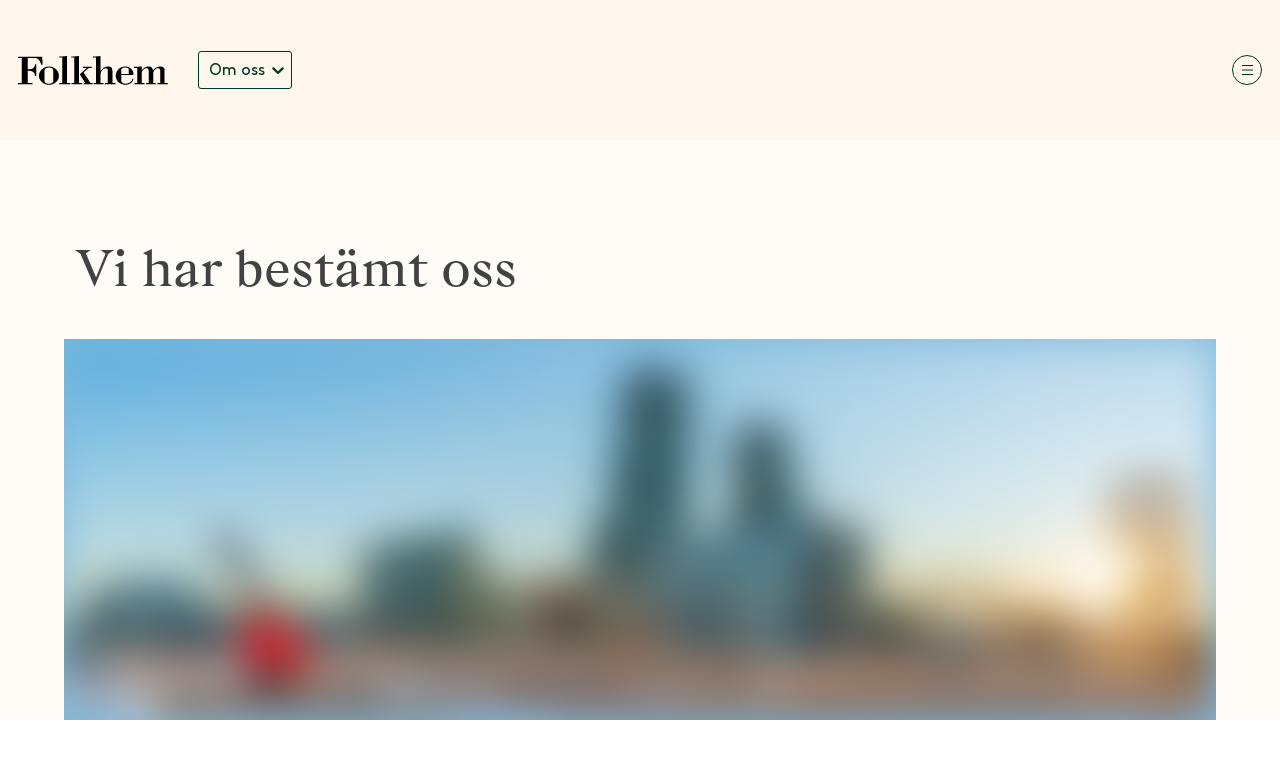

--- FILE ---
content_type: text/html; charset=utf-8
request_url: https://folkhem.se/om-oss/var-verksamhet
body_size: 54261
content:
<!DOCTYPE html><html class="no-js fullWidth" lang="se"><head><meta charSet="utf-8"/><meta name="language" content="se"/><meta http-equiv="X-UA-Compatible" content="IE=edge"/><title>Vi bygger bara i trä | Folkhem</title><meta name="description" content="Genom att bygga i trä finns därför en stor möjlighet att minska klimatpåverkan. Tysta arbetsplatser, hälsosamma och energisnåla hus. Och så doftar det gott!"/><meta property="og:description" content="Genom att bygga i trä finns därför en stor möjlighet att minska klimatpåverkan. Tysta arbetsplatser, hälsosamma och energisnåla hus. Och så doftar det gott!"/><meta name="viewport" content="user-scalable=no, width=device-width, initial-scale=1, maximum-scale=1"/><meta property="og:type" content="website"/><meta property="og:title" content="Vi bygger bara i trä | Folkhem"/><link rel="manifest" href="/manifest.webmanifest"/><link rel="icon" href="https://cdn.plyo.site/files/folkhem/images/favicons/favicon.ico" sizes="32x32"/><link rel="icon" href="https://cdn.plyo.site/files/folkhem/images/favicons/favicon-32x32.png" type="image/png"/><link rel="apple-touch-icon" href="https://cdn.plyo.site/files/folkhem/images/favicons/apple-touch-icon.png"/><meta name="theme-color" content="null"/><meta property="og:image" content="https://res.cloudinary.com/plyo/image/upload/f_auto,q_auto/c_limit,g_center,h_1280,w_1920/v1655725236/folkhem/ykvgymlzgizuumgsoncs.jpg"/><meta property="og:image:width" content="1919"/><meta property="og:image:height" content="1280"/><link rel="canonical" href="https://folkhem.se/om-oss/var-verksamhet"/><script>window.SPLASH_TIMER=1768255117909</script><style data-id="fonts">@import 'https://fonts.googleapis.com/css2?family=Source+Sans+Pro&display=swap';@font-face{font-family:BrownLL;font-weight:normal;font-style:normal;src:url(https://cdn.plyo.site/files/folkhem/fonts/BrownLL-Regular.woff2) format('woff2'),url(undefined) format('woff')}@font-face{font-family:Gza;font-weight:normal;font-style:normal;src:url(https://cdn.plyo.site/files/folkhem/fonts/GzaRegular-Web.woff2) format('woff2'),url(undefined) format('woff')}:root body {font-family:Gza, sans-serif;font-weight:300;}:root h1 {font-family:'Gza', sans-serif;font-weight:400;font-size:clamp(45px, 4vw, 65px);}:root h2 {font-family:'Gza', sans-serif;}:root h3 {font-family:'Gza', sans-serif;}:root h4 {font-family:'BrownLL', sans-serif;}:root [data-style="nav"] {font-family:BrownLL, sans-serif;font-weight:300;}</style><script id="gtag-consent-init">
    window.dataLayer = window.dataLayer || [];
    window.gtag = window.gtag || function(){dataLayer.push(arguments);};
    window.enableConsentMode = true;
    if (window.enableConsentMode) {
      gtag('consent', 'default', {
        ad_storage: 'denied',
        analytics_storage: 'denied',
        ad_user_data: 'denied',
        ad_personalization: 'denied',
        functionality_storage: 'denied',
        security_storage: 'granted',
        wait_for_update: 500
      });
      dataLayer.push({event: 'gtm_consent_default'});
    }
  </script><noscript><iframe title="GTM-TMSRV3T" src="//www.googletagmanager.com/ns.html?id=GTM-TMSRV3T" height="0" width="0" style="display:none;visibility:hidden"></iframe></noscript><noscript><iframe title="GTM-W9B9DVL" src="//www.googletagmanager.com/ns.html?id=GTM-W9B9DVL" height="0" width="0" style="display:none;visibility:hidden"></iframe></noscript><style data-id="tile-22e262c5">
@media screen and (max-width: 767px) {
      #tile-22e262c5 {
        order: 1;  display: none;  
      }
    }</style><style data-id="tile-45bc044c">
@media screen and (max-width: 767px) {
      #tile-45bc044c {
        order: 1;  
      }
    }</style><style data-id="GenericTile">.GenericTile_root__wTDbC .GenericTile_html__jqJn7 a[href]{color:#424242}.GenericTile_root__wTDbC .GenericTile_html__jqJn7 a[href]:hover,.GenericTile_root__wTDbC .GenericTile_html__jqJn7 a[href]:focus{color:rgba(66, 66, 66, 0.75)}</style><style data-id="tile-af0a394f">
#tile-af0a394f {
    width: 90%;  margin: auto;  padding: 0;  
  }
@media screen and (max-width: 767px) {
      #tile-af0a394f {
        order: 2;  
      }
    }</style><link rel="preload" as="image" imageSrcSet="https://res.cloudinary.com/plyo/image/upload/c_crop,x_0,y_0,w_2507,h_1672/c_scale,w_828/f_auto,q_auto/v1655725236/folkhem/ykvgymlzgizuumgsoncs.jpg 828w, https://res.cloudinary.com/plyo/image/upload/c_crop,x_0,y_0,w_2507,h_1672/c_scale,w_1080/f_auto,q_auto/v1655725236/folkhem/ykvgymlzgizuumgsoncs.jpg 1080w, https://res.cloudinary.com/plyo/image/upload/c_crop,x_0,y_0,w_2507,h_1672/c_scale,w_1200/f_auto,q_auto/v1655725236/folkhem/ykvgymlzgizuumgsoncs.jpg 1200w, https://res.cloudinary.com/plyo/image/upload/c_crop,x_0,y_0,w_2507,h_1672/c_scale,w_1920/f_auto,q_auto/v1655725236/folkhem/ykvgymlzgizuumgsoncs.jpg 1920w, https://res.cloudinary.com/plyo/image/upload/c_crop,x_0,y_0,w_2507,h_1672/c_scale,w_2048/f_auto,q_auto/v1655725236/folkhem/ykvgymlzgizuumgsoncs.jpg 2048w" imageSizes="100vw"/><style data-id="varfor-vi-bygger-trahus">
@media screen and (max-width: 767px) {
      #varfor-vi-bygger-trahus {
        order: 5;  display: none;  
      }
    }</style><style data-id="tile-ebf43165">
#tile-ebf43165 {
    width: 45%;  padding: 0 0 0 0;  margin-left: auto;  
  }
@media screen and (max-width: 991px) {
      #tile-ebf43165 {
        width: 50%;  padding: 10px 10px 30px 10px;  
      }
    }
@media screen and (max-width: 767px) {
      #tile-ebf43165 {
        order: 4;  padding: 0;  
      }
    }</style><style data-id="tile-c237f815">
#tile-c237f815 {
    width: 42.5%;  padding: 0 0 0 0;  margin-right: auto;  background-color: null;  
  }
@media screen and (max-width: 991px) {
      #tile-c237f815 {
        width: 50%;  padding: 10px 10px 30px 10px;  
      }
    }
@media screen and (max-width: 767px) {
      #tile-c237f815 {
        order: 3;  padding: 15px 0 0 0;  
      }
    }</style><style data-id="tile-976451ae">
@media screen and (max-width: 767px) {
      #tile-976451ae {
        order: 9;  display: none;  
      }
    }</style><style data-id="tile-4b02c047">
#tile-4b02c047 {
    width: 42.5%;  padding: 0 0 0 0 ;  margin-left: auto;  background-color: null;  
  }
@media screen and (max-width: 991px) {
      #tile-4b02c047 {
        width: 50%;  padding: 10px 10px 30px 10px;  
      }
    }
@media screen and (max-width: 767px) {
      #tile-4b02c047 {
        order: 5;  padding: 10px;  
      }
    }</style><style data-id="tile-ca4b0801">
#tile-ca4b0801 {
    width: 40%;  padding: 0 0 0 0;  margin-right: auto;  
  }
@media screen and (max-width: 991px) {
      #tile-ca4b0801 {
        width: 50%;  padding: 10px 10px 30px 10px;  
      }
    }
@media screen and (max-width: 767px) {
      #tile-ca4b0801 {
        order: 6;  padding: 0;  
      }
    }</style><style data-id="tile-5b22e065">
@media screen and (max-width: 767px) {
      #tile-5b22e065 {
        order: 12;  display: none;  
      }
    }</style><style data-id="tile-479a6650">
#tile-479a6650 {
    margin: auto;  padding: ;  
  }
@media screen and (max-width: 767px) {
      #tile-479a6650 {
        order: 7;  padding: 0 0 45px 0;  
      }
    }</style><style data-id="tile-f32501c4">
@media screen and (max-width: 767px) {
      #tile-f32501c4 {
        order: 14;  display: none;  
      }
    }</style><style data-id="tile-fa1e02af">
#tile-fa1e02af {
    width: 45%;  padding: ;  margin-left: auto;  
  }
@media screen and (max-width: 991px) {
      #tile-fa1e02af {
        width: 50%;  padding: 10px 10px 30px 10px;  
      }
    }
@media screen and (max-width: 767px) {
      #tile-fa1e02af {
        order: 8;  padding: 10px;  
      }
    }</style><style data-id="tile-6948acf3">
#tile-6948acf3 {
    width: 45%;  padding: 0 10vh 0 3vh;  
  }
@media screen and (max-width: 991px) {
      #tile-6948acf3 {
        width: 50%;  padding: 10px 10px 30px 10px;  
      }
    }
@media screen and (max-width: 767px) {
      #tile-6948acf3 {
        order: 9;  padding: 0;  
      }
    }</style><style data-id="tile-72484dc5">
@media screen and (max-width: 767px) {
      #tile-72484dc5 {
        order: 17;  display: none;  
      }
    }</style><style data-id="tile-86e9673e">
#tile-86e9673e {
    width: 45%;  padding: ;  margin-left: auto;  
  }
@media screen and (max-width: 991px) {
      #tile-86e9673e {
        width: 50%;  padding: 10px 10px 30px 10px;  
      }
    }
@media screen and (max-width: 767px) {
      #tile-86e9673e {
        order: 10;  padding: 10px;  
      }
    }</style><style data-id="tile-578f2f3b">
#tile-578f2f3b {
    width: 45%;  padding: 0 10vh 0 3vh;  
  }
@media screen and (max-width: 991px) {
      #tile-578f2f3b {
        width: 50%;  padding: 10px 10px 30px 10px;  
      }
    }
@media screen and (max-width: 767px) {
      #tile-578f2f3b {
        order: 11;  padding: 0;  
      }
    }</style><style data-id="tile-e3022897">
@media screen and (max-width: 767px) {
      #tile-e3022897 {
        order: 17;  display: none;  
      }
    }</style><style data-id="tile-7bfeacc1">
#tile-7bfeacc1 {
    width: 35%;  margin-left: auto;  
  }
@media screen and (max-width: 767px) {
      #tile-7bfeacc1 {
        order: 21;  
      }
    }</style><style data-id="tile-e6b7946c">
#tile-e6b7946c {
    width: 30%;  margin-right: auto;  background-color: #fff6ed;  
  }
@media screen and (max-width: 767px) {
      #tile-e6b7946c {
        order: 21;  
      }
    }</style><style data-id="tile-7e7e02e6">
@media screen and (max-width: 767px) {
      #tile-7e7e02e6 {
        order: 22;  
      }
    }</style><style data-id="tile-10d76da3">
@media screen and (max-width: 767px) {
      #tile-10d76da3 {
        
      }
    }</style><meta name="next-head-count" content="47"/><link rel="preconnect" href="https://cdn.plyo.site"/><link rel="preload" href="https://cdn.plyo.site/v1.728.2/_next/static/css/a75ea7018cd67f5f.css" as="style"/><link rel="stylesheet" href="https://cdn.plyo.site/v1.728.2/_next/static/css/a75ea7018cd67f5f.css" data-n-g=""/><link rel="preload" href="https://cdn.plyo.site/v1.728.2/_next/static/css/a77efb5d90864322.css" as="style"/><link rel="stylesheet" href="https://cdn.plyo.site/v1.728.2/_next/static/css/a77efb5d90864322.css" data-n-p=""/><link rel="preload" href="https://cdn.plyo.site/v1.728.2/_next/static/css/8b368806f7d7296d.css" as="style"/><link rel="stylesheet" href="https://cdn.plyo.site/v1.728.2/_next/static/css/8b368806f7d7296d.css"/><link rel="preload" href="https://cdn.plyo.site/v1.728.2/_next/static/css/5a25c1e762a5b054.css" as="style"/><link rel="stylesheet" href="https://cdn.plyo.site/v1.728.2/_next/static/css/5a25c1e762a5b054.css"/><link rel="preload" href="https://cdn.plyo.site/v1.728.2/_next/static/css/263299227735e153.css" as="style"/><link rel="stylesheet" href="https://cdn.plyo.site/v1.728.2/_next/static/css/263299227735e153.css"/><link rel="preload" href="https://cdn.plyo.site/v1.728.2/_next/static/css/d1db237fa6a12497.css" as="style"/><link rel="stylesheet" href="https://cdn.plyo.site/v1.728.2/_next/static/css/d1db237fa6a12497.css"/><link rel="preload" href="https://cdn.plyo.site/v1.728.2/_next/static/css/05eaeb91a30418b3.css" as="style"/><link rel="stylesheet" href="https://cdn.plyo.site/v1.728.2/_next/static/css/05eaeb91a30418b3.css"/><link rel="preload" href="https://cdn.plyo.site/v1.728.2/_next/static/css/2f4d674d124a7e69.css" as="style"/><link rel="stylesheet" href="https://cdn.plyo.site/v1.728.2/_next/static/css/2f4d674d124a7e69.css"/><link rel="preload" href="https://cdn.plyo.site/v1.728.2/_next/static/css/f0b5453f9cf689bc.css" as="style"/><link rel="stylesheet" href="https://cdn.plyo.site/v1.728.2/_next/static/css/f0b5453f9cf689bc.css"/><link rel="preload" href="https://cdn.plyo.site/v1.728.2/_next/static/css/ff16a79f83550bed.css" as="style"/><link rel="stylesheet" href="https://cdn.plyo.site/v1.728.2/_next/static/css/ff16a79f83550bed.css"/><link rel="preload" href="https://cdn.plyo.site/v1.728.2/_next/static/css/281aad63a9b0e6b0.css" as="style"/><link rel="stylesheet" href="https://cdn.plyo.site/v1.728.2/_next/static/css/281aad63a9b0e6b0.css"/><link rel="preload" href="https://cdn.plyo.site/v1.728.2/_next/static/css/927bb91c328ab6c0.css" as="style"/><link rel="stylesheet" href="https://cdn.plyo.site/v1.728.2/_next/static/css/927bb91c328ab6c0.css"/><link rel="preload" href="https://cdn.plyo.site/v1.728.2/_next/static/css/3da351f35dc01c43.css" as="style"/><link rel="stylesheet" href="https://cdn.plyo.site/v1.728.2/_next/static/css/3da351f35dc01c43.css"/><link rel="preload" href="https://cdn.plyo.site/v1.728.2/_next/static/css/5274a95505ac0eb4.css" as="style"/><link rel="stylesheet" href="https://cdn.plyo.site/v1.728.2/_next/static/css/5274a95505ac0eb4.css"/><link rel="preload" href="https://cdn.plyo.site/v1.728.2/_next/static/css/750d4055bff74691.css" as="style"/><link rel="stylesheet" href="https://cdn.plyo.site/v1.728.2/_next/static/css/750d4055bff74691.css"/><link rel="preload" href="https://cdn.plyo.site/v1.728.2/_next/static/css/ba59a0b1af678563.css" as="style"/><link rel="stylesheet" href="https://cdn.plyo.site/v1.728.2/_next/static/css/ba59a0b1af678563.css"/><noscript data-n-css=""></noscript><script defer="" nomodule="" src="https://cdn.plyo.site/v1.728.2/_next/static/chunks/polyfills-78c92fac7aa8fdd8.js"></script><script defer="" src="https://cdn.plyo.site/v1.728.2/_next/static/chunks/76943.a75c4a7592fb4248.js"></script><script defer="" src="https://cdn.plyo.site/v1.728.2/_next/static/chunks/97234-434de02963e7ee41.js"></script><script defer="" src="https://cdn.plyo.site/v1.728.2/_next/static/chunks/76030.543344bb8fe5cbe7.js"></script><script defer="" src="https://cdn.plyo.site/v1.728.2/_next/static/chunks/94373.72bfcbdea3d001ab.js"></script><script defer="" src="https://cdn.plyo.site/v1.728.2/_next/static/chunks/1188.951610babae63d0b.js"></script><script defer="" src="https://cdn.plyo.site/v1.728.2/_next/static/chunks/3753.a75051427142c583.js"></script><script defer="" src="https://cdn.plyo.site/v1.728.2/_next/static/chunks/3215.e0f70de3c1d4eefb.js"></script><script defer="" src="https://cdn.plyo.site/v1.728.2/_next/static/chunks/11431.a02cda4ee275bf4a.js"></script><script defer="" src="https://cdn.plyo.site/v1.728.2/_next/static/chunks/73590.6f8dc5f4408e9488.js"></script><script defer="" src="https://cdn.plyo.site/v1.728.2/_next/static/chunks/40588.f2ec663935664a43.js"></script><script defer="" src="https://cdn.plyo.site/v1.728.2/_next/static/chunks/WallaceNavigationFrame.5e0b657da979652f.js"></script><script defer="" src="https://cdn.plyo.site/v1.728.2/_next/static/chunks/SpaceTile.ef2ed29d76069c41.js"></script><script defer="" src="https://cdn.plyo.site/v1.728.2/_next/static/chunks/GenericTile.17ecafc55d864d83.js"></script><script defer="" src="https://cdn.plyo.site/v1.728.2/_next/static/chunks/CarouselTile.93785a88444dd57a.js"></script><script defer="" src="https://cdn.plyo.site/v1.728.2/_next/static/chunks/93812.6187d5fac8ad078e.js"></script><script defer="" src="https://cdn.plyo.site/v1.728.2/_next/static/chunks/89755.574f23872c577e33.js"></script><script defer="" src="https://cdn.plyo.site/v1.728.2/_next/static/chunks/2865-185ede18d9978283.js"></script><script defer="" src="https://cdn.plyo.site/v1.728.2/_next/static/chunks/92948.8ab4e84f93a2020d.js"></script><script defer="" src="https://cdn.plyo.site/v1.728.2/_next/static/chunks/68269.5759c16d856f8a47.js"></script><script defer="" src="https://cdn.plyo.site/v1.728.2/_next/static/chunks/58450.7e6de70aa58a6000.js"></script><script defer="" src="https://cdn.plyo.site/v1.728.2/_next/static/chunks/FooterFeaturesFrame.2fa3e5af7f040da0.js"></script><script defer="" src="https://cdn.plyo.site/v1.728.2/_next/static/chunks/42340.3715c04c33c1b7c2.js"></script><script src="https://cdn.plyo.site/v1.728.2/_next/static/chunks/webpack-ad5880e21a3bf558.js" defer=""></script><script src="https://cdn.plyo.site/v1.728.2/_next/static/chunks/framework-05d4355b2edf9046.js" defer=""></script><script src="https://cdn.plyo.site/v1.728.2/_next/static/chunks/main-0d886e8b53109e44.js" defer=""></script><script src="https://cdn.plyo.site/v1.728.2/_next/static/chunks/pages/_app-c7aaeb59e86deb3c.js" defer=""></script><script src="https://cdn.plyo.site/v1.728.2/_next/static/chunks/95584-61999725538d6761.js" defer=""></script><script src="https://cdn.plyo.site/v1.728.2/_next/static/chunks/pages/%5B%5B...page%5D%5D-a06af666db00c819.js" defer=""></script><script src="https://cdn.plyo.site/v1.728.2/_next/static/v1.728.2/_buildManifest.js" defer=""></script><script src="https://cdn.plyo.site/v1.728.2/_next/static/v1.728.2/_ssgManifest.js" defer=""></script></head><body><div id="__next"><div class="Application_root__NJQyA"><div class=""><div class="Application_rootContent__nadfT"><div class="Background_root__IgCp9" style="background-color:#fffbf7"></div><div id="content" class="Application_wrapper__4LGQK"><main class="Grid_root__gNVC2" style="background-color:#fffbf7;color:#424242"><section id="tile-453dbbbf" class="PageFrame_root__e2NG3" data-media-style-id="tile-453dbbbf" data-cy="WallaceNavigationFrame"><div class="WallaceNavigation_wrapper__6iT7O" data-style="nav"><div class="WallaceNavigation_root__KcBon" style="color:#003622;--wallace-background:#fff6ed;--wallace-hoverHighlightColor:#003622"><div class="WallaceNavigation_content__4t9Uz"><a href="/" class="WallaceNavigation_logo__bp1zT"><img src="https://res.cloudinary.com/plyo/image/upload/v1699541228/folkhem/pb7epd16n76jxqi3lvnz.svg" alt="Folkhem" class="CompanyLogo_root__ZOdVS"/></a><style data-emotion="css 91jl9t-container">.css-91jl9t-container{position:relative;box-sizing:border-box;display:-webkit-box;display:-webkit-flex;display:-ms-flexbox;display:flex;max-height:38px;}</style><div class="WallaceNavigation_categorySelect__m657s css-91jl9t-container"><style data-emotion="css 7pg0cj-a11yText">.css-7pg0cj-a11yText{z-index:9999;border:0;clip:rect(1px, 1px, 1px, 1px);height:1px;width:1px;position:absolute;overflow:hidden;padding:0;white-space:nowrap;}</style><span id="react-select-parentNav-live-region" class="css-7pg0cj-a11yText"></span><span aria-live="polite" aria-atomic="false" aria-relevant="additions text" role="log" class="css-7pg0cj-a11yText"></span><style data-emotion="css qligtu-control">.css-qligtu-control{-webkit-align-items:center;-webkit-box-align:center;-ms-flex-align:center;align-items:center;cursor:pointer;display:-webkit-box;display:-webkit-flex;display:-ms-flexbox;display:flex;-webkit-box-flex-wrap:wrap;-webkit-flex-wrap:wrap;-ms-flex-wrap:wrap;flex-wrap:wrap;-webkit-box-pack:justify;-webkit-justify-content:space-between;justify-content:space-between;min-height:38px;outline:0!important;position:relative;-webkit-transition:none;transition:none;background-color:transparent;border-color:#003622;border-radius:3px;border-style:solid;border-width:1px;box-shadow:none;box-sizing:border-box;color:#003622;width:94px;}.css-qligtu-control:hover{border-color:#003622;}</style><div class=" css-qligtu-control"><style data-emotion="css hlgwow">.css-hlgwow{-webkit-align-items:center;-webkit-box-align:center;-ms-flex-align:center;align-items:center;display:grid;-webkit-flex:1;-ms-flex:1;flex:1;-webkit-box-flex-wrap:wrap;-webkit-flex-wrap:wrap;-ms-flex-wrap:wrap;flex-wrap:wrap;-webkit-overflow-scrolling:touch;position:relative;overflow:hidden;padding:2px 8px;box-sizing:border-box;}</style><div class=" css-hlgwow"><style data-emotion="css 1lge6b5-singleValue">.css-1lge6b5-singleValue{grid-area:1/1/2/3;max-width:100%;overflow:initial;text-overflow:ellipsis;white-space:nowrap;color:#003622;margin-left:2px;margin-right:2px;box-sizing:border-box;opacity:1;font-size:16px;}</style><div class=" css-1lge6b5-singleValue">Om oss</div><style data-emotion="css 1hac4vs-dummyInput">.css-1hac4vs-dummyInput{background:0;border:0;caret-color:transparent;font-size:inherit;grid-area:1/1/2/3;outline:0;padding:0;width:1px;color:transparent;left:-100px;opacity:0;position:relative;-webkit-transform:scale(.01);-moz-transform:scale(.01);-ms-transform:scale(.01);transform:scale(.01);}</style><input id="react-select-parentNav-input" tabindex="0" inputMode="none" aria-autocomplete="list" aria-expanded="false" aria-haspopup="true" role="combobox" aria-activedescendant="" aria-readonly="true" class="css-1hac4vs-dummyInput" value=""/></div><style data-emotion="css 1wy0on6">.css-1wy0on6{-webkit-align-items:center;-webkit-box-align:center;-ms-flex-align:center;align-items:center;-webkit-align-self:stretch;-ms-flex-item-align:stretch;align-self:stretch;display:-webkit-box;display:-webkit-flex;display:-ms-flexbox;display:flex;-webkit-flex-shrink:0;-ms-flex-negative:0;flex-shrink:0;box-sizing:border-box;}</style><div class=" css-1wy0on6"><span class=" css-0"></span><style data-emotion="css 11ev1io-indicatorContainer">.css-11ev1io-indicatorContainer{display:-webkit-box;display:-webkit-flex;display:-ms-flexbox;display:flex;-webkit-transition:-webkit-transform ease 0.3s;transition:transform ease 0.3s;color:#003622;padding:3px;box-sizing:border-box;-webkit-transform:none;-moz-transform:none;-ms-transform:none;transform:none;}.css-11ev1io-indicatorContainer:hover{color:hsl(0, 0%, 60%);}.css-11ev1io-indicatorContainer:hover,.css-11ev1io-indicatorContainer:focus{color:#003622;}</style><div class=" css-11ev1io-indicatorContainer" aria-hidden="true"><style data-emotion="css 8mmkcg">.css-8mmkcg{display:inline-block;fill:currentColor;line-height:1;stroke:currentColor;stroke-width:0;}</style><svg height="20" width="20" viewBox="0 0 20 20" aria-hidden="true" focusable="false" class="css-8mmkcg"><path d="M4.516 7.548c0.436-0.446 1.043-0.481 1.576 0l3.908 3.747 3.908-3.747c0.533-0.481 1.141-0.446 1.574 0 0.436 0.445 0.408 1.197 0 1.615-0.406 0.418-4.695 4.502-4.695 4.502-0.217 0.223-0.502 0.335-0.787 0.335s-0.57-0.112-0.789-0.335c0 0-4.287-4.084-4.695-4.502s-0.436-1.17 0-1.615z"></path></svg></div></div></div><input name="theme" type="hidden" value="72090baf-c84a-43a9-ac63-f90fba7a0dfc"/></div><div class="ElementFitWrapper_wrapper__4jqn1 WallaceNavigation_listWrapper__wn2tq"><div class="ElementFitWrapper_children__XXACU" style="max-height:100%;max-width:max-content"><ul class="WallaceNavigation_list__qMcNR"><li class="WallaceNavigation_item__uWmqb"><a href="/om-oss/var-verksamhet" class="WallaceNavigation_currentLink__1yDA_ WallaceNavigation_link__PEvXZ">Vår verksamhet</a></li><li class="WallaceNavigation_item__uWmqb"><a href="/om-oss/om-trahus" class="WallaceNavigation_link__PEvXZ">Om trähus</a></li><li class="WallaceNavigation_item__uWmqb"><a href="/om-oss/kontakt" class="WallaceNavigation_link__PEvXZ">Kontakt</a></li><li class="WallaceNavigation_item__uWmqb"><a href="/om-oss/vart-dna" class="WallaceNavigation_link__PEvXZ">Vårt DNA</a></li><li class="WallaceNavigation_item__uWmqb"><a href="/om-oss/nyheter" class="WallaceNavigation_link__PEvXZ">Nyheter</a></li></ul></div></div><button type="button" class="MenuButton_menuButton__HsvG9"><div class="MenuButton_line__2fttv"></div><div class="MenuButton_line__2fttv"></div><div class="MenuButton_line__2fttv"></div><div class="MenuButton_line__2fttv"></div><div class="MenuButton_line__2fttv"></div></button></div></div></div></section><div class="Grid_wrapper__k6TFi"><section id="tile-22e262c5" class="PageFrame_root__e2NG3 SpaceTile_tile__AzkGT" data-media-style-id="tile-22e262c5" data-cy="SpaceTile"><span class="PageFrame_before__owr1m" style="padding-top:3.41925302472383%"></span><div class="SpaceTile_root__EdsNP"><div style="padding-bottom:3.41925302472383%"></div></div><span class="PageFrame_after__L4_3a"></span></section><section id="tile-45bc044c" class="PageFrame_root__e2NG3" data-media-style-id="tile-45bc044c" data-cy="GenericTile"><div class="GenericTile_root__wTDbC"><div class="GenericTile_content__Sn5m9"><div role="presentation" class="RichText_root__x0qyk GenericTile_html__jqJn7" style="max-width:92%" data-cy="text"><h1>Vi har bestämt oss</h1></div></div></div></section><section id="tile-af0a394f" class="PageFrame_root__e2NG3" data-media-style-id="tile-af0a394f" data-cy="CarouselTile"><div class="ImageCarousel_root__Ib2PY ImageCarousel_slideRoot__AxUFh ImageCarousel_rootWithFadeInAnimation__5yAeV"><div class="ImageCarousel_container__OPegk ImageCarousel_container-left__2sg6K" style="min-height:70vh"><div class="ImageCarousel_slide__0_Q3z ResponsiveImage_root__rC34r ResponsiveImage_fullHeight__Vmk_n plyo-responsive-image" style="background-color:#7ebadd"><span style="box-sizing:border-box;display:block;overflow:hidden;width:initial;height:initial;background:none;opacity:1;border:0;margin:0;padding:0;position:absolute;top:0;left:0;bottom:0;right:0"><img alt="" sizes="100vw" srcSet="https://res.cloudinary.com/plyo/image/upload/c_crop,x_0,y_0,w_2507,h_1672/c_scale,w_828/f_auto,q_auto/v1655725236/folkhem/ykvgymlzgizuumgsoncs.jpg 828w, https://res.cloudinary.com/plyo/image/upload/c_crop,x_0,y_0,w_2507,h_1672/c_scale,w_1080/f_auto,q_auto/v1655725236/folkhem/ykvgymlzgizuumgsoncs.jpg 1080w, https://res.cloudinary.com/plyo/image/upload/c_crop,x_0,y_0,w_2507,h_1672/c_scale,w_1200/f_auto,q_auto/v1655725236/folkhem/ykvgymlzgizuumgsoncs.jpg 1200w, https://res.cloudinary.com/plyo/image/upload/c_crop,x_0,y_0,w_2507,h_1672/c_scale,w_1920/f_auto,q_auto/v1655725236/folkhem/ykvgymlzgizuumgsoncs.jpg 1920w, https://res.cloudinary.com/plyo/image/upload/c_crop,x_0,y_0,w_2507,h_1672/c_scale,w_2048/f_auto,q_auto/v1655725236/folkhem/ykvgymlzgizuumgsoncs.jpg 2048w" src="https://res.cloudinary.com/plyo/image/upload/c_crop,x_0,y_0,w_2507,h_1672/c_scale,w_2048/f_auto,q_auto/v1655725236/folkhem/ykvgymlzgizuumgsoncs.jpg" decoding="async" data-nimg="fill" style="position:absolute;top:0;left:0;bottom:0;right:0;box-sizing:border-box;padding:0;border:none;margin:auto;display:block;width:0;height:0;min-width:100%;max-width:100%;min-height:100%;max-height:100%;object-fit:cover;object-position:50% 50%;background-size:cover;background-position:50% 50%;filter:blur(20px);background-image:url(&quot;https://res.cloudinary.com/plyo/image/upload/c_crop,x_0,y_0,w_2507,h_1672/c_scale,w_10/f_auto,q_auto/v1655725236/folkhem/ykvgymlzgizuumgsoncs.jpg&quot;)"/><noscript><img alt="" decoding="async" data-nimg="fill" style="position:absolute;top:0;left:0;bottom:0;right:0;box-sizing:border-box;padding:0;border:none;margin:auto;display:block;width:0;height:0;min-width:100%;max-width:100%;min-height:100%;max-height:100%;object-fit:cover;object-position:50% 50%" sizes="100vw" srcSet="https://res.cloudinary.com/plyo/image/upload/c_crop,x_0,y_0,w_2507,h_1672/c_scale,w_828/f_auto,q_auto/v1655725236/folkhem/ykvgymlzgizuumgsoncs.jpg 828w, https://res.cloudinary.com/plyo/image/upload/c_crop,x_0,y_0,w_2507,h_1672/c_scale,w_1080/f_auto,q_auto/v1655725236/folkhem/ykvgymlzgizuumgsoncs.jpg 1080w, https://res.cloudinary.com/plyo/image/upload/c_crop,x_0,y_0,w_2507,h_1672/c_scale,w_1200/f_auto,q_auto/v1655725236/folkhem/ykvgymlzgizuumgsoncs.jpg 1200w, https://res.cloudinary.com/plyo/image/upload/c_crop,x_0,y_0,w_2507,h_1672/c_scale,w_1920/f_auto,q_auto/v1655725236/folkhem/ykvgymlzgizuumgsoncs.jpg 1920w, https://res.cloudinary.com/plyo/image/upload/c_crop,x_0,y_0,w_2507,h_1672/c_scale,w_2048/f_auto,q_auto/v1655725236/folkhem/ykvgymlzgizuumgsoncs.jpg 2048w" src="https://res.cloudinary.com/plyo/image/upload/c_crop,x_0,y_0,w_2507,h_1672/c_scale,w_2048/f_auto,q_auto/v1655725236/folkhem/ykvgymlzgizuumgsoncs.jpg"/></noscript></span></div></div></div></section><section id="varfor-vi-bygger-trahus" class="PageFrame_root__e2NG3 SpaceTile_tile__AzkGT" data-media-style-id="varfor-vi-bygger-trahus" data-cy="SpaceTile"><span class="PageFrame_before__owr1m" style="padding-top:8.329498389323515%"></span><div class="SpaceTile_root__EdsNP"><div style="padding-bottom:8.329498389323515%"></div></div><span class="PageFrame_after__L4_3a"></span></section><section id="tile-ebf43165" class="PageFrame_root__e2NG3" data-media-style-id="tile-ebf43165" data-cy="CarouselTile"><div class="ImageCarousel_root__Ib2PY ImageCarousel_rootWithFadeInAnimation__5yAeV"><div class="ImageCarousel_container__OPegk"><div class="ImageCarousel_dummy__7BcHC"><div style="padding-bottom:62.599999999999994%"></div></div><div style="margin:unset;max-width:100%;padding:5rem 10rem" class="ImageCarousel_content__oMQOV"><div class="ImageCarousel_contentMain__jUxo3"><div class="ImageCarousel_body__gN7_C"><div></div><div class="ImageCarousel_contentText__VnOdh"><div role="presentation" class="RichText_root__x0qyk ImageCarousel_summary__ES9ca" data-cy="text" id="summary-ebf43165-fbbb-4638-b8d7-a2bd1c254c2c"><h2 class="text-left">Varför vi bygger trähus</h2>
<p class="text-left">Beslutet togs för många år sedan med utgångspunkt att byggindustrin står för 50% av de globala koldioxidutsläppen. Vid husbyggnation släpps det ut mer koldioxid i produktionsfasen än under alla de år som huset används. Genom att bygga i trä finns därför en stor möjlighet att minska klimatpåverkan. </p>
<p class="text-left">Genom att använda det trä som vår svenska skog producerar till att bygga våra framtida städer i behöver vi inte tillverka material. Vi kan även använda vår hantverkskunskap nedärvd från flera hundra år tillbaka i tiden tillsammans med vår mest moderna byggteknik och bidra till en klimatomställning i byggbranschen.</p>
<p class="text-left">Det finns många fler fördelar när man bygger i trä som är ett mjukt och lätt material, så som tysta arbetsplatser som kräver 90% färre transporter, vi får hälsosamma hus byggda av naturliga material, med väggar som andas men som är energisnåla. </p>
<p class="text-left">Och så doftar det gott!</p>
<p class="text-left">Med ett ansvarsfullt nyttjande av världens enda förnyelsebara byggmaterial använder man inte bara jordens resurser på ett klokt sätt, man säkerställer även en ekonomisk hållbar investering för framtidens och jordens överlevnad. </p></div><div id="buttons-ebf43165-fbbb-4638-b8d7-a2bd1c254c2c" class="ImageCarousel_btnsWrapper__2CG_q"></div></div></div></div></div></div></div></section><section id="tile-c237f815" class="PageFrame_root__e2NG3" data-media-style-id="tile-c237f815" data-cy="CarouselTile"><div class="ImageCarousel_root__Ib2PY ImageCarousel_slideRoot__AxUFh ImageCarousel_rootWithFadeInAnimation__5yAeV"><div class="ImageCarousel_container__OPegk" style="padding-bottom:97.68270944741498%"><div class="Carousel_root__By4Fm ImageCarousel_carousel__MoIre Carousel_rootBeforeFirstInteraction__q_ZtN"><ul class="Carousel_slider__abEIp"><li class="Carousel_slide__MBMxY Carousel_current__ktZS6"><div class="ImageCarousel_slide__0_Q3z ResponsiveImage_root__rC34r ResponsiveImage_fullHeight__Vmk_n plyo-responsive-image" style="background-color:#81a3c0"><span style="box-sizing:border-box;display:block;overflow:hidden;width:initial;height:initial;background:none;opacity:1;border:0;margin:0;padding:0;position:absolute;top:0;left:0;bottom:0;right:0"><img alt="" src="[data-uri]" decoding="async" data-nimg="fill" style="position:absolute;top:0;left:0;bottom:0;right:0;box-sizing:border-box;padding:0;border:none;margin:auto;display:block;width:0;height:0;min-width:100%;max-width:100%;min-height:100%;max-height:100%;object-fit:cover;object-position:50% 50%;background-size:cover;background-position:50% 50%;filter:blur(20px);background-image:url(&quot;https://res.cloudinary.com/plyo/image/upload/c_scale,w_10/f_auto,q_auto/v1655725268/folkhem/cmp6jgpd9oljuesq1wq6.jpg&quot;)"/><noscript><img alt="" loading="lazy" decoding="async" data-nimg="fill" style="position:absolute;top:0;left:0;bottom:0;right:0;box-sizing:border-box;padding:0;border:none;margin:auto;display:block;width:0;height:0;min-width:100%;max-width:100%;min-height:100%;max-height:100%;object-fit:cover;object-position:50% 50%" sizes="100vw" srcSet="https://res.cloudinary.com/plyo/image/upload/c_scale,w_828/f_auto,q_auto/v1655725268/folkhem/cmp6jgpd9oljuesq1wq6.jpg 828w, https://res.cloudinary.com/plyo/image/upload/c_scale,w_1080/f_auto,q_auto/v1655725268/folkhem/cmp6jgpd9oljuesq1wq6.jpg 1080w, https://res.cloudinary.com/plyo/image/upload/c_scale,w_1200/f_auto,q_auto/v1655725268/folkhem/cmp6jgpd9oljuesq1wq6.jpg 1200w, https://res.cloudinary.com/plyo/image/upload/c_scale,w_1440/f_auto,q_auto/v1655725268/folkhem/cmp6jgpd9oljuesq1wq6.jpg 1920w, https://res.cloudinary.com/plyo/image/upload/c_scale,w_1440/f_auto,q_auto/v1655725268/folkhem/cmp6jgpd9oljuesq1wq6.jpg 2048w" src="https://res.cloudinary.com/plyo/image/upload/c_scale,w_1440/f_auto,q_auto/v1655725268/folkhem/cmp6jgpd9oljuesq1wq6.jpg"/></noscript></span></div></li><li class="Carousel_slide__MBMxY"><div class="ImageCarousel_slide__0_Q3z ResponsiveImage_root__rC34r ResponsiveImage_fullHeight__Vmk_n plyo-responsive-image" style="background-color:#fdfaf9"><span style="box-sizing:border-box;display:block;overflow:hidden;width:initial;height:initial;background:none;opacity:1;border:0;margin:0;padding:0;position:absolute;top:0;left:0;bottom:0;right:0"><img alt="" src="[data-uri]" decoding="async" data-nimg="fill" style="position:absolute;top:0;left:0;bottom:0;right:0;box-sizing:border-box;padding:0;border:none;margin:auto;display:block;width:0;height:0;min-width:100%;max-width:100%;min-height:100%;max-height:100%;object-fit:cover;object-position:50% 50%;background-size:cover;background-position:50% 50%;filter:blur(20px);background-image:url(&quot;https://res.cloudinary.com/plyo/image/upload/c_scale,w_10/f_auto,q_auto/v1663078947/folkhem/cfoewh7irs5vqh3uz8xc.jpg&quot;)"/><noscript><img alt="" loading="lazy" decoding="async" data-nimg="fill" style="position:absolute;top:0;left:0;bottom:0;right:0;box-sizing:border-box;padding:0;border:none;margin:auto;display:block;width:0;height:0;min-width:100%;max-width:100%;min-height:100%;max-height:100%;object-fit:cover;object-position:50% 50%" sizes="100vw" srcSet="https://res.cloudinary.com/plyo/image/upload/c_scale,w_828/f_auto,q_auto/v1663078947/folkhem/cfoewh7irs5vqh3uz8xc.jpg 828w, https://res.cloudinary.com/plyo/image/upload/c_scale,w_1080/f_auto,q_auto/v1663078947/folkhem/cfoewh7irs5vqh3uz8xc.jpg 1080w, https://res.cloudinary.com/plyo/image/upload/c_scale,w_1200/f_auto,q_auto/v1663078947/folkhem/cfoewh7irs5vqh3uz8xc.jpg 1200w, https://res.cloudinary.com/plyo/image/upload/c_scale,w_1920/f_auto,q_auto/v1663078947/folkhem/cfoewh7irs5vqh3uz8xc.jpg 1920w, https://res.cloudinary.com/plyo/image/upload/c_scale,w_2048/f_auto,q_auto/v1663078947/folkhem/cfoewh7irs5vqh3uz8xc.jpg 2048w" src="https://res.cloudinary.com/plyo/image/upload/c_scale,w_2048/f_auto,q_auto/v1663078947/folkhem/cfoewh7irs5vqh3uz8xc.jpg"/></noscript></span></div></li><li class="Carousel_slide__MBMxY"><div class="ImageCarousel_slide__0_Q3z ResponsiveImage_root__rC34r ResponsiveImage_fullHeight__Vmk_n plyo-responsive-image" style="background-color:#c2a175"><span style="box-sizing:border-box;display:block;overflow:hidden;width:initial;height:initial;background:none;opacity:1;border:0;margin:0;padding:0;position:absolute;top:0;left:0;bottom:0;right:0"><img alt="" src="[data-uri]" decoding="async" data-nimg="fill" style="position:absolute;top:0;left:0;bottom:0;right:0;box-sizing:border-box;padding:0;border:none;margin:auto;display:block;width:0;height:0;min-width:100%;max-width:100%;min-height:100%;max-height:100%;object-fit:cover;object-position:50.01% 50%;background-size:cover;background-position:50.01% 50%;filter:blur(20px);background-image:url(&quot;https://res.cloudinary.com/plyo/image/upload/c_crop,x_846,y_0,w_2153,h_2880/c_scale,w_10/f_auto,q_auto/v1663078948/folkhem/m4rlzankuceatoc33hp1.jpg&quot;)"/><noscript><img alt="" loading="lazy" decoding="async" data-nimg="fill" style="position:absolute;top:0;left:0;bottom:0;right:0;box-sizing:border-box;padding:0;border:none;margin:auto;display:block;width:0;height:0;min-width:100%;max-width:100%;min-height:100%;max-height:100%;object-fit:cover;object-position:50.01% 50%" sizes="100vw" srcSet="https://res.cloudinary.com/plyo/image/upload/c_crop,x_846,y_0,w_2153,h_2880/c_scale,w_828/f_auto,q_auto/v1663078948/folkhem/m4rlzankuceatoc33hp1.jpg 828w, https://res.cloudinary.com/plyo/image/upload/c_crop,x_846,y_0,w_2153,h_2880/c_scale,w_1080/f_auto,q_auto/v1663078948/folkhem/m4rlzankuceatoc33hp1.jpg 1080w, https://res.cloudinary.com/plyo/image/upload/c_crop,x_846,y_0,w_2153,h_2880/c_scale,w_1200/f_auto,q_auto/v1663078948/folkhem/m4rlzankuceatoc33hp1.jpg 1200w, https://res.cloudinary.com/plyo/image/upload/c_crop,x_846,y_0,w_2153,h_2880/c_scale,w_1920/f_auto,q_auto/v1663078948/folkhem/m4rlzankuceatoc33hp1.jpg 1920w, https://res.cloudinary.com/plyo/image/upload/c_crop,x_846,y_0,w_2153,h_2880/c_scale,w_2048/f_auto,q_auto/v1663078948/folkhem/m4rlzankuceatoc33hp1.jpg 2048w" src="https://res.cloudinary.com/plyo/image/upload/c_crop,x_846,y_0,w_2153,h_2880/c_scale,w_2048/f_auto,q_auto/v1663078948/folkhem/m4rlzankuceatoc33hp1.jpg"/></noscript></span></div></li></ul><button class="Carousel_prev__5_kOz" type="button"><svg class="Carousel_arrow__vfjw1" width="32" height="32" style="fill:currentColor" viewBox="-268.9 389.8 7.7 14.4" xmlns="http://www.w3.org/2000/svg"><path d="M-268.7,396.6c-0.2,0.2-0.2,0.6,0,0.8l6.6,6.7c0.2,0.2,0.6,0.2,0.8,0s0.2-0.6,0-0.8l-6.2-6.3l6.2-6.2c0.2-0.2,0.2-0.6,0-0.8 c-0.1-0.1-0.2-0.2-0.4-0.2s-0.3,0.1-0.4,0.2L-268.7,396.6L-268.7,396.6z"></path></svg></button><button class="Carousel_next__WkTXW" type="button"><svg class="Carousel_arrow__vfjw1" width="32" height="32" style="fill:currentColor" viewBox="-268.9 389.8 7.7 14.4" xmlns="http://www.w3.org/2000/svg"><path d="M-261.3,397.4c0.2-0.2,0.2-0.6,0-0.8l-6.6-6.7c-0.2-0.2-0.6-0.2-0.8,0c-0.2,0.2-0.2,0.6,0,0.8l6.2,6.3l-6.2,6.2 c-0.2,0.2-0.2,0.6,0,0.8c0.1,0.1,0.2,0.2,0.4,0.2s0.3-0.1,0.4-0.2L-261.3,397.4L-261.3,397.4z"></path></svg></button><div class="Carousel_controls___3D1e"><button class="Carousel_control__BtIVZ" type="button" data-index="0"><span class="Carousel_controlIcon__Wdub6 Carousel_controlIconCurrent__qFbzq">0</span></button><button class="Carousel_control__BtIVZ" type="button" data-index="1"><span class="Carousel_controlIcon__Wdub6">1</span></button><button class="Carousel_control__BtIVZ" type="button" data-index="2"><span class="Carousel_controlIcon__Wdub6">2</span></button></div></div></div></div></section><section id="tile-976451ae" class="PageFrame_root__e2NG3 SpaceTile_tile__AzkGT" data-media-style-id="tile-976451ae" data-cy="SpaceTile"><span class="PageFrame_before__owr1m" style="padding-top:3.6752605595172794%"></span><div class="SpaceTile_root__EdsNP"><div style="padding-bottom:3.6752605595172794%"></div></div><span class="PageFrame_after__L4_3a"></span></section><section id="tile-4b02c047" class="PageFrame_root__e2NG3" data-media-style-id="tile-4b02c047" data-cy="CarouselTile"><div class="ImageCarousel_root__Ib2PY ImageCarousel_slideRoot__AxUFh ImageCarousel_rootWithFadeInAnimation__5yAeV"><div class="ImageCarousel_container__OPegk" style="padding-bottom:97.68270944741533%"><div class="Carousel_root__By4Fm ImageCarousel_carousel__MoIre Carousel_rootBeforeFirstInteraction__q_ZtN"><ul class="Carousel_slider__abEIp"><li class="Carousel_slide__MBMxY Carousel_current__ktZS6"><div class="ImageCarousel_slide__0_Q3z ResponsiveImage_root__rC34r ResponsiveImage_fullHeight__Vmk_n plyo-responsive-image" style="background-color:#cbb18b"><span style="box-sizing:border-box;display:block;overflow:hidden;width:initial;height:initial;background:none;opacity:1;border:0;margin:0;padding:0;position:absolute;top:0;left:0;bottom:0;right:0"><img alt="" src="[data-uri]" decoding="async" data-nimg="fill" style="position:absolute;top:0;left:0;bottom:0;right:0;box-sizing:border-box;padding:0;border:none;margin:auto;display:block;width:0;height:0;min-width:100%;max-width:100%;min-height:100%;max-height:100%;object-fit:cover;object-position:50% 50%;background-size:cover;background-position:50% 50%;filter:blur(20px);background-image:url(&quot;https://res.cloudinary.com/plyo/image/upload/c_crop,x_0,y_0,w_2940,h_2900/c_scale,w_10/f_auto,q_auto/v1663075131/folkhem/fwykduv9l9rgygwwo6ff.jpg&quot;)"/><noscript><img alt="" loading="lazy" decoding="async" data-nimg="fill" style="position:absolute;top:0;left:0;bottom:0;right:0;box-sizing:border-box;padding:0;border:none;margin:auto;display:block;width:0;height:0;min-width:100%;max-width:100%;min-height:100%;max-height:100%;object-fit:cover;object-position:50% 50%" sizes="100vw" srcSet="https://res.cloudinary.com/plyo/image/upload/c_crop,x_0,y_0,w_2940,h_2900/c_scale,w_828/f_auto,q_auto/v1663075131/folkhem/fwykduv9l9rgygwwo6ff.jpg 828w, https://res.cloudinary.com/plyo/image/upload/c_crop,x_0,y_0,w_2940,h_2900/c_scale,w_1080/f_auto,q_auto/v1663075131/folkhem/fwykduv9l9rgygwwo6ff.jpg 1080w, https://res.cloudinary.com/plyo/image/upload/c_crop,x_0,y_0,w_2940,h_2900/c_scale,w_1200/f_auto,q_auto/v1663075131/folkhem/fwykduv9l9rgygwwo6ff.jpg 1200w, https://res.cloudinary.com/plyo/image/upload/c_crop,x_0,y_0,w_2940,h_2900/c_scale,w_1920/f_auto,q_auto/v1663075131/folkhem/fwykduv9l9rgygwwo6ff.jpg 1920w, https://res.cloudinary.com/plyo/image/upload/c_crop,x_0,y_0,w_2940,h_2900/c_scale,w_2048/f_auto,q_auto/v1663075131/folkhem/fwykduv9l9rgygwwo6ff.jpg 2048w" src="https://res.cloudinary.com/plyo/image/upload/c_crop,x_0,y_0,w_2940,h_2900/c_scale,w_2048/f_auto,q_auto/v1663075131/folkhem/fwykduv9l9rgygwwo6ff.jpg"/></noscript></span></div></li><li class="Carousel_slide__MBMxY"><div class="ImageCarousel_slide__0_Q3z ResponsiveImage_root__rC34r ResponsiveImage_fullHeight__Vmk_n plyo-responsive-image" style="background-color:#d1c3b0"><span style="box-sizing:border-box;display:block;overflow:hidden;width:initial;height:initial;background:none;opacity:1;border:0;margin:0;padding:0;position:absolute;top:0;left:0;bottom:0;right:0"><img alt="" src="[data-uri]" decoding="async" data-nimg="fill" style="position:absolute;top:0;left:0;bottom:0;right:0;box-sizing:border-box;padding:0;border:none;margin:auto;display:block;width:0;height:0;min-width:100%;max-width:100%;min-height:100%;max-height:100%;object-fit:cover;object-position:50% 50%;background-size:cover;background-position:50% 50%;filter:blur(20px);background-image:url(&quot;https://res.cloudinary.com/plyo/image/upload/c_scale,w_10/f_auto,q_auto/v1663075383/folkhem/ghv0mjw5gusfkecpl2ck.jpg&quot;)"/><noscript><img alt="" loading="lazy" decoding="async" data-nimg="fill" style="position:absolute;top:0;left:0;bottom:0;right:0;box-sizing:border-box;padding:0;border:none;margin:auto;display:block;width:0;height:0;min-width:100%;max-width:100%;min-height:100%;max-height:100%;object-fit:cover;object-position:50% 50%" sizes="100vw" srcSet="https://res.cloudinary.com/plyo/image/upload/c_scale,w_828/f_auto,q_auto/v1663075383/folkhem/ghv0mjw5gusfkecpl2ck.jpg 828w, https://res.cloudinary.com/plyo/image/upload/c_scale,w_1080/f_auto,q_auto/v1663075383/folkhem/ghv0mjw5gusfkecpl2ck.jpg 1080w, https://res.cloudinary.com/plyo/image/upload/c_scale,w_1200/f_auto,q_auto/v1663075383/folkhem/ghv0mjw5gusfkecpl2ck.jpg 1200w, https://res.cloudinary.com/plyo/image/upload/c_scale,w_1920/f_auto,q_auto/v1663075383/folkhem/ghv0mjw5gusfkecpl2ck.jpg 1920w, https://res.cloudinary.com/plyo/image/upload/c_scale,w_2048/f_auto,q_auto/v1663075383/folkhem/ghv0mjw5gusfkecpl2ck.jpg 2048w" src="https://res.cloudinary.com/plyo/image/upload/c_scale,w_2048/f_auto,q_auto/v1663075383/folkhem/ghv0mjw5gusfkecpl2ck.jpg"/></noscript></span></div></li></ul><button class="Carousel_prev__5_kOz" type="button"><svg class="Carousel_arrow__vfjw1" width="32" height="32" style="fill:currentColor" viewBox="-268.9 389.8 7.7 14.4" xmlns="http://www.w3.org/2000/svg"><path d="M-268.7,396.6c-0.2,0.2-0.2,0.6,0,0.8l6.6,6.7c0.2,0.2,0.6,0.2,0.8,0s0.2-0.6,0-0.8l-6.2-6.3l6.2-6.2c0.2-0.2,0.2-0.6,0-0.8 c-0.1-0.1-0.2-0.2-0.4-0.2s-0.3,0.1-0.4,0.2L-268.7,396.6L-268.7,396.6z"></path></svg></button><button class="Carousel_next__WkTXW" type="button"><svg class="Carousel_arrow__vfjw1" width="32" height="32" style="fill:currentColor" viewBox="-268.9 389.8 7.7 14.4" xmlns="http://www.w3.org/2000/svg"><path d="M-261.3,397.4c0.2-0.2,0.2-0.6,0-0.8l-6.6-6.7c-0.2-0.2-0.6-0.2-0.8,0c-0.2,0.2-0.2,0.6,0,0.8l6.2,6.3l-6.2,6.2 c-0.2,0.2-0.2,0.6,0,0.8c0.1,0.1,0.2,0.2,0.4,0.2s0.3-0.1,0.4-0.2L-261.3,397.4L-261.3,397.4z"></path></svg></button><div class="Carousel_controls___3D1e"><button class="Carousel_control__BtIVZ" type="button" data-index="0"><span class="Carousel_controlIcon__Wdub6 Carousel_controlIconCurrent__qFbzq">0</span></button><button class="Carousel_control__BtIVZ" type="button" data-index="1"><span class="Carousel_controlIcon__Wdub6">1</span></button></div></div></div></div></section><section id="tile-ca4b0801" class="PageFrame_root__e2NG3" data-media-style-id="tile-ca4b0801" data-cy="CarouselTile"><div class="ImageCarousel_root__Ib2PY ImageCarousel_rootWithFadeInAnimation__5yAeV"><div class="ImageCarousel_container__OPegk"><div class="ImageCarousel_dummy__7BcHC"><div style="padding-bottom:62.599999999999994%"></div></div><div style="margin:unset;max-width:100%;padding:5rem 10rem" class="ImageCarousel_content__oMQOV"><div class="ImageCarousel_contentMain__jUxo3"><div class="ImageCarousel_body__gN7_C"><div></div><div class="ImageCarousel_contentText__VnOdh"><div role="presentation" class="RichText_root__x0qyk ImageCarousel_summary__ES9ca" data-cy="text" id="summary-ca4b0801-9573-437e-98b6-2d916b1f2890"><h2 class="text-left">Kvalité, skönhet, funktion och omtanke</h2>
<p class="text-left">Folkhem jobbar med de bästa arkitekterna i Sverige i sina projekt, som står för en kvalitativ helhet, från sammanhanget i staden och hela vägen in i bostaden. </p>
<p class="text-left">Folkhem erbjuder bostäder av hög kvalitet som präglas av arkitektonisk tidlöshet.<strong> </strong></p>
<p class="text-left">Husen byggs av skickliga snickare som med hantverksmässighet och stolthet genomför bolagets projekt. </p></div><div id="buttons-ca4b0801-9573-437e-98b6-2d916b1f2890" class="ImageCarousel_btnsWrapper__2CG_q"></div></div></div></div></div></div></div></section><section id="tile-5b22e065" class="PageFrame_root__e2NG3 SpaceTile_tile__AzkGT" data-media-style-id="tile-5b22e065" data-cy="SpaceTile"><span class="PageFrame_before__owr1m" style="padding-top:4.985754985754986%"></span><div class="SpaceTile_root__EdsNP"><div style="padding-bottom:4.985754985754986%"></div></div><span class="PageFrame_after__L4_3a"></span></section><section id="tile-479a6650" class="PageFrame_root__e2NG3" data-media-style-id="tile-479a6650" data-cy="CarouselTile"><div class="ImageCarousel_root__Ib2PY ImageCarousel_slideRoot__AxUFh ImageCarousel_rootWithFadeInAnimation__5yAeV"><div class="ImageCarousel_container__OPegk ImageCarousel_container-left__2sg6K" style="min-height:55vh"><div class="parallax-outer ImageCarousel_parallax__TgpkM"><div class="parallax-inner" style="margin:-3%"><div class="ImageCarousel_slide__0_Q3z ResponsiveImage_root__rC34r ResponsiveImage_fullHeight__Vmk_n plyo-responsive-image" style="background-color:#cfbbad"><span style="box-sizing:border-box;display:block;overflow:hidden;width:initial;height:initial;background:none;opacity:1;border:0;margin:0;padding:0;position:absolute;top:0;left:0;bottom:0;right:0"><img alt="" src="[data-uri]" decoding="async" data-nimg="fill" style="position:absolute;top:0;left:0;bottom:0;right:0;box-sizing:border-box;padding:0;border:none;margin:auto;display:block;width:0;height:0;min-width:100%;max-width:100%;min-height:100%;max-height:100%;object-fit:cover;object-position:50% 50%;background-size:cover;background-position:50% 50%;filter:blur(20px);background-image:url(&quot;https://res.cloudinary.com/plyo/image/upload/c_crop,x_0,y_0,w_3840,h_2880/c_scale,w_10/f_auto,q_auto/v1662019062/folkhem/r1yua0l19cd6un2c0i1i.jpg&quot;)"/><noscript><img alt="" loading="lazy" decoding="async" data-nimg="fill" style="position:absolute;top:0;left:0;bottom:0;right:0;box-sizing:border-box;padding:0;border:none;margin:auto;display:block;width:0;height:0;min-width:100%;max-width:100%;min-height:100%;max-height:100%;object-fit:cover;object-position:50% 50%" sizes="100vw" srcSet="https://res.cloudinary.com/plyo/image/upload/c_crop,x_0,y_0,w_3840,h_2880/c_scale,w_828/f_auto,q_auto/v1662019062/folkhem/r1yua0l19cd6un2c0i1i.jpg 828w, https://res.cloudinary.com/plyo/image/upload/c_crop,x_0,y_0,w_3840,h_2880/c_scale,w_1080/f_auto,q_auto/v1662019062/folkhem/r1yua0l19cd6un2c0i1i.jpg 1080w, https://res.cloudinary.com/plyo/image/upload/c_crop,x_0,y_0,w_3840,h_2880/c_scale,w_1200/f_auto,q_auto/v1662019062/folkhem/r1yua0l19cd6un2c0i1i.jpg 1200w, https://res.cloudinary.com/plyo/image/upload/c_crop,x_0,y_0,w_3840,h_2880/c_scale,w_1920/f_auto,q_auto/v1662019062/folkhem/r1yua0l19cd6un2c0i1i.jpg 1920w, https://res.cloudinary.com/plyo/image/upload/c_crop,x_0,y_0,w_3840,h_2880/c_scale,w_2048/f_auto,q_auto/v1662019062/folkhem/r1yua0l19cd6un2c0i1i.jpg 2048w" src="https://res.cloudinary.com/plyo/image/upload/c_crop,x_0,y_0,w_3840,h_2880/c_scale,w_2048/f_auto,q_auto/v1662019062/folkhem/r1yua0l19cd6un2c0i1i.jpg"/></noscript></span></div></div></div></div></div></section><section id="tile-f32501c4" class="PageFrame_root__e2NG3 SpaceTile_tile__AzkGT" data-media-style-id="tile-f32501c4" data-cy="SpaceTile"><span class="PageFrame_before__owr1m" style="padding-top:8.329498389323515%"></span><div class="SpaceTile_root__EdsNP"><div style="padding-bottom:8.329498389323515%"></div></div><span class="PageFrame_after__L4_3a"></span></section><section id="tile-fa1e02af" class="PageFrame_root__e2NG3" data-media-style-id="tile-fa1e02af" data-cy="CarouselTile"><div class="ImageCarousel_root__Ib2PY ImageCarousel_slideRoot__AxUFh ImageCarousel_rootWithFadeInAnimation__5yAeV"><div class="ImageCarousel_container__OPegk" style="padding-bottom:97.68270944741498%"><div class="ImageCarousel_slide__0_Q3z ResponsiveImage_root__rC34r ResponsiveImage_fullHeight__Vmk_n plyo-responsive-image" style="background-color:#c8bba6"><span style="box-sizing:border-box;display:block;overflow:hidden;width:initial;height:initial;background:none;opacity:1;border:0;margin:0;padding:0;position:absolute;top:0;left:0;bottom:0;right:0"><img alt="" src="[data-uri]" decoding="async" data-nimg="fill" style="position:absolute;top:0;left:0;bottom:0;right:0;box-sizing:border-box;padding:0;border:none;margin:auto;display:block;width:0;height:0;min-width:100%;max-width:100%;min-height:100%;max-height:100%;object-fit:cover;object-position:50% 50%;background-size:cover;background-position:50% 50%;filter:blur(20px);background-image:url(&quot;https://res.cloudinary.com/plyo/image/upload/c_scale,w_10/f_auto,q_auto/v1656396844/folkhem/tqovbrilqmh1usxy7fus.jpg&quot;)"/><noscript><img alt="" loading="lazy" decoding="async" data-nimg="fill" style="position:absolute;top:0;left:0;bottom:0;right:0;box-sizing:border-box;padding:0;border:none;margin:auto;display:block;width:0;height:0;min-width:100%;max-width:100%;min-height:100%;max-height:100%;object-fit:cover;object-position:50% 50%" sizes="100vw" srcSet="https://res.cloudinary.com/plyo/image/upload/c_scale,w_828/f_auto,q_auto/v1656396844/folkhem/tqovbrilqmh1usxy7fus.jpg 828w, https://res.cloudinary.com/plyo/image/upload/c_scale,w_1080/f_auto,q_auto/v1656396844/folkhem/tqovbrilqmh1usxy7fus.jpg 1080w, https://res.cloudinary.com/plyo/image/upload/c_scale,w_1200/f_auto,q_auto/v1656396844/folkhem/tqovbrilqmh1usxy7fus.jpg 1200w, https://res.cloudinary.com/plyo/image/upload/c_scale,w_1920/f_auto,q_auto/v1656396844/folkhem/tqovbrilqmh1usxy7fus.jpg 1920w, https://res.cloudinary.com/plyo/image/upload/c_scale,w_2048/f_auto,q_auto/v1656396844/folkhem/tqovbrilqmh1usxy7fus.jpg 2048w" src="https://res.cloudinary.com/plyo/image/upload/c_scale,w_2048/f_auto,q_auto/v1656396844/folkhem/tqovbrilqmh1usxy7fus.jpg"/></noscript></span></div></div></div></section><section id="tile-6948acf3" class="PageFrame_root__e2NG3" data-media-style-id="tile-6948acf3" data-cy="CarouselTile"><div class="ImageCarousel_root__Ib2PY ImageCarousel_rootWithFadeInAnimation__5yAeV"><div class="ImageCarousel_container__OPegk ImageCarousel_container-left__2sg6K"><div style="margin:unset;max-width:100%;padding:5rem 10rem" class="ImageCarousel_content__oMQOV"><div class="ImageCarousel_contentMain__jUxo3"><div class="ImageCarousel_body__gN7_C"><div></div><div class="ImageCarousel_contentText__VnOdh"><div role="presentation" class="RichText_root__x0qyk ImageCarousel_summary__ES9ca" data-cy="text" id="summary-6948acf3-fac8-4c57-be5c-930c24137612"><h2 class="text-left">Vackra projekt är hållbara projekt</h2>
<p>Folkhem nyttjar det storskaliga trähusbyggandets innovativa potential som ligger i framkant av den industriella utvecklingen. Genom att bygga i trä måste vi vara innovativa och engagerade i varje enskilt projekt. Varje projekt skall göra ett jobb med att flytta fram positionerna inom utveckling. </p>
<p>Vi visar att det lönar sig att vara hållbar.</p>
<p>Vi gör världen till en bättre plats att bo i - vårt affärsutvecklingsarbete är vårt hållbarhetsarbete. Vi ska visa konkret på vår klimatpåverkan genom hela processen och utveckla verktyg för att mäta och styra vår klimatpåverkan, från markanvisning till inflyttad byggnad. </p></div><div id="buttons-6948acf3-fac8-4c57-be5c-930c24137612" class="ImageCarousel_btnsWrapper__2CG_q" style="text-align:left"></div></div></div></div></div></div></div></section><section id="tile-72484dc5" class="PageFrame_root__e2NG3 SpaceTile_tile__AzkGT" data-media-style-id="tile-72484dc5" data-cy="SpaceTile"><span class="PageFrame_before__owr1m" style="padding-top:3.6752605595172794%"></span><div class="SpaceTile_root__EdsNP"><div style="padding-bottom:3.6752605595172794%"></div></div><span class="PageFrame_after__L4_3a"></span></section><section id="tile-86e9673e" class="PageFrame_root__e2NG3" data-media-style-id="tile-86e9673e" data-cy="CarouselTile"><div class="ImageCarousel_root__Ib2PY ImageCarousel_slideRoot__AxUFh ImageCarousel_rootWithFadeInAnimation__5yAeV"><div class="ImageCarousel_container__OPegk" style="padding-bottom:97.68270944741498%"><div class="Carousel_root__By4Fm ImageCarousel_carousel__MoIre Carousel_rootBeforeFirstInteraction__q_ZtN"><ul class="Carousel_slider__abEIp"><li class="Carousel_slide__MBMxY Carousel_current__ktZS6"><div class="ImageCarousel_slide__0_Q3z ResponsiveImage_root__rC34r ResponsiveImage_fullHeight__Vmk_n plyo-responsive-image" style="background-color:#98cbe9"><span style="box-sizing:border-box;display:block;overflow:hidden;width:initial;height:initial;background:none;opacity:1;border:0;margin:0;padding:0;position:absolute;top:0;left:0;bottom:0;right:0"><img alt="" src="[data-uri]" decoding="async" data-nimg="fill" style="position:absolute;top:0;left:0;bottom:0;right:0;box-sizing:border-box;padding:0;border:none;margin:auto;display:block;width:0;height:0;min-width:100%;max-width:100%;min-height:100%;max-height:100%;object-fit:cover;object-position:50% 50%;background-size:cover;background-position:50% 50%;filter:blur(20px);background-image:url(&quot;https://res.cloudinary.com/plyo/image/upload/c_scale,w_10/f_auto,q_auto/v1656396782/folkhem/qoiqlgudk7jafv6p6sm2.jpg&quot;)"/><noscript><img alt="" loading="lazy" decoding="async" data-nimg="fill" style="position:absolute;top:0;left:0;bottom:0;right:0;box-sizing:border-box;padding:0;border:none;margin:auto;display:block;width:0;height:0;min-width:100%;max-width:100%;min-height:100%;max-height:100%;object-fit:cover;object-position:50% 50%" sizes="100vw" srcSet="https://res.cloudinary.com/plyo/image/upload/c_scale,w_828/f_auto,q_auto/v1656396782/folkhem/qoiqlgudk7jafv6p6sm2.jpg 828w, https://res.cloudinary.com/plyo/image/upload/c_scale,w_1080/f_auto,q_auto/v1656396782/folkhem/qoiqlgudk7jafv6p6sm2.jpg 1080w, https://res.cloudinary.com/plyo/image/upload/c_scale,w_1200/f_auto,q_auto/v1656396782/folkhem/qoiqlgudk7jafv6p6sm2.jpg 1200w, https://res.cloudinary.com/plyo/image/upload/c_scale,w_1870/f_auto,q_auto/v1656396782/folkhem/qoiqlgudk7jafv6p6sm2.jpg 1920w, https://res.cloudinary.com/plyo/image/upload/c_scale,w_1870/f_auto,q_auto/v1656396782/folkhem/qoiqlgudk7jafv6p6sm2.jpg 2048w" src="https://res.cloudinary.com/plyo/image/upload/c_scale,w_1870/f_auto,q_auto/v1656396782/folkhem/qoiqlgudk7jafv6p6sm2.jpg"/></noscript></span></div></li><li class="Carousel_slide__MBMxY"><div class="ImageCarousel_slide__0_Q3z ResponsiveImage_root__rC34r ResponsiveImage_fullHeight__Vmk_n plyo-responsive-image" style="background-color:#cdc6be"><span style="box-sizing:border-box;display:block;overflow:hidden;width:initial;height:initial;background:none;opacity:1;border:0;margin:0;padding:0;position:absolute;top:0;left:0;bottom:0;right:0"><img alt="" src="[data-uri]" decoding="async" data-nimg="fill" style="position:absolute;top:0;left:0;bottom:0;right:0;box-sizing:border-box;padding:0;border:none;margin:auto;display:block;width:0;height:0;min-width:100%;max-width:100%;min-height:100%;max-height:100%;object-fit:cover;object-position:49.9% 50%;background-size:cover;background-position:49.9% 50%;filter:blur(20px);background-image:url(&quot;https://res.cloudinary.com/plyo/image/upload/c_crop,x_544,y_0,w_2752,h_2560/c_scale,w_10/f_auto,q_auto/v1663078162/folkhem/ehb7u67cbwposhbtc86p.jpg&quot;)"/><noscript><img alt="" loading="lazy" decoding="async" data-nimg="fill" style="position:absolute;top:0;left:0;bottom:0;right:0;box-sizing:border-box;padding:0;border:none;margin:auto;display:block;width:0;height:0;min-width:100%;max-width:100%;min-height:100%;max-height:100%;object-fit:cover;object-position:49.9% 50%" sizes="100vw" srcSet="https://res.cloudinary.com/plyo/image/upload/c_crop,x_544,y_0,w_2752,h_2560/c_scale,w_828/f_auto,q_auto/v1663078162/folkhem/ehb7u67cbwposhbtc86p.jpg 828w, https://res.cloudinary.com/plyo/image/upload/c_crop,x_544,y_0,w_2752,h_2560/c_scale,w_1080/f_auto,q_auto/v1663078162/folkhem/ehb7u67cbwposhbtc86p.jpg 1080w, https://res.cloudinary.com/plyo/image/upload/c_crop,x_544,y_0,w_2752,h_2560/c_scale,w_1200/f_auto,q_auto/v1663078162/folkhem/ehb7u67cbwposhbtc86p.jpg 1200w, https://res.cloudinary.com/plyo/image/upload/c_crop,x_544,y_0,w_2752,h_2560/c_scale,w_1920/f_auto,q_auto/v1663078162/folkhem/ehb7u67cbwposhbtc86p.jpg 1920w, https://res.cloudinary.com/plyo/image/upload/c_crop,x_544,y_0,w_2752,h_2560/c_scale,w_2048/f_auto,q_auto/v1663078162/folkhem/ehb7u67cbwposhbtc86p.jpg 2048w" src="https://res.cloudinary.com/plyo/image/upload/c_crop,x_544,y_0,w_2752,h_2560/c_scale,w_2048/f_auto,q_auto/v1663078162/folkhem/ehb7u67cbwposhbtc86p.jpg"/></noscript></span></div></li><li class="Carousel_slide__MBMxY"><div class="ImageCarousel_slide__0_Q3z ResponsiveImage_root__rC34r ResponsiveImage_fullHeight__Vmk_n plyo-responsive-image" style="background-color:#b9b2ac"><span style="box-sizing:border-box;display:block;overflow:hidden;width:initial;height:initial;background:none;opacity:1;border:0;margin:0;padding:0;position:absolute;top:0;left:0;bottom:0;right:0"><img alt="" src="[data-uri]" decoding="async" data-nimg="fill" style="position:absolute;top:0;left:0;bottom:0;right:0;box-sizing:border-box;padding:0;border:none;margin:auto;display:block;width:0;height:0;min-width:100%;max-width:100%;min-height:100%;max-height:100%;object-fit:cover;object-position:50.02% 50%;background-size:cover;background-position:50.02% 50%;filter:blur(20px);background-image:url(&quot;https://res.cloudinary.com/plyo/image/upload/c_crop,x_0,y_105,w_3024,h_2813/c_scale,w_10/f_auto,q_auto/v1663078157/folkhem/luuur1cmv68z8stop3oq.jpg&quot;)"/><noscript><img alt="" loading="lazy" decoding="async" data-nimg="fill" style="position:absolute;top:0;left:0;bottom:0;right:0;box-sizing:border-box;padding:0;border:none;margin:auto;display:block;width:0;height:0;min-width:100%;max-width:100%;min-height:100%;max-height:100%;object-fit:cover;object-position:50.02% 50%" sizes="100vw" srcSet="https://res.cloudinary.com/plyo/image/upload/c_crop,x_0,y_105,w_3024,h_2813/c_scale,w_828/f_auto,q_auto/v1663078157/folkhem/luuur1cmv68z8stop3oq.jpg 828w, https://res.cloudinary.com/plyo/image/upload/c_crop,x_0,y_105,w_3024,h_2813/c_scale,w_1080/f_auto,q_auto/v1663078157/folkhem/luuur1cmv68z8stop3oq.jpg 1080w, https://res.cloudinary.com/plyo/image/upload/c_crop,x_0,y_105,w_3024,h_2813/c_scale,w_1200/f_auto,q_auto/v1663078157/folkhem/luuur1cmv68z8stop3oq.jpg 1200w, https://res.cloudinary.com/plyo/image/upload/c_crop,x_0,y_105,w_3024,h_2813/c_scale,w_1920/f_auto,q_auto/v1663078157/folkhem/luuur1cmv68z8stop3oq.jpg 1920w, https://res.cloudinary.com/plyo/image/upload/c_crop,x_0,y_105,w_3024,h_2813/c_scale,w_2048/f_auto,q_auto/v1663078157/folkhem/luuur1cmv68z8stop3oq.jpg 2048w" src="https://res.cloudinary.com/plyo/image/upload/c_crop,x_0,y_105,w_3024,h_2813/c_scale,w_2048/f_auto,q_auto/v1663078157/folkhem/luuur1cmv68z8stop3oq.jpg"/></noscript></span></div></li></ul><button class="Carousel_prev__5_kOz" type="button"><svg class="Carousel_arrow__vfjw1" width="32" height="32" style="fill:currentColor" viewBox="-268.9 389.8 7.7 14.4" xmlns="http://www.w3.org/2000/svg"><path d="M-268.7,396.6c-0.2,0.2-0.2,0.6,0,0.8l6.6,6.7c0.2,0.2,0.6,0.2,0.8,0s0.2-0.6,0-0.8l-6.2-6.3l6.2-6.2c0.2-0.2,0.2-0.6,0-0.8 c-0.1-0.1-0.2-0.2-0.4-0.2s-0.3,0.1-0.4,0.2L-268.7,396.6L-268.7,396.6z"></path></svg></button><button class="Carousel_next__WkTXW" type="button"><svg class="Carousel_arrow__vfjw1" width="32" height="32" style="fill:currentColor" viewBox="-268.9 389.8 7.7 14.4" xmlns="http://www.w3.org/2000/svg"><path d="M-261.3,397.4c0.2-0.2,0.2-0.6,0-0.8l-6.6-6.7c-0.2-0.2-0.6-0.2-0.8,0c-0.2,0.2-0.2,0.6,0,0.8l6.2,6.3l-6.2,6.2 c-0.2,0.2-0.2,0.6,0,0.8c0.1,0.1,0.2,0.2,0.4,0.2s0.3-0.1,0.4-0.2L-261.3,397.4L-261.3,397.4z"></path></svg></button><div class="Carousel_controls___3D1e"><button class="Carousel_control__BtIVZ" type="button" data-index="0"><span class="Carousel_controlIcon__Wdub6 Carousel_controlIconCurrent__qFbzq">0</span></button><button class="Carousel_control__BtIVZ" type="button" data-index="1"><span class="Carousel_controlIcon__Wdub6">1</span></button><button class="Carousel_control__BtIVZ" type="button" data-index="2"><span class="Carousel_controlIcon__Wdub6">2</span></button></div></div></div></div></section><section id="tile-578f2f3b" class="PageFrame_root__e2NG3" data-media-style-id="tile-578f2f3b" data-cy="CarouselTile"><div class="ImageCarousel_root__Ib2PY ImageCarousel_rootWithFadeInAnimation__5yAeV"><div class="ImageCarousel_container__OPegk ImageCarousel_container-left__2sg6K"><div class="ImageCarousel_dummy__7BcHC"><div style="padding-bottom:80.19390581717467%"></div></div><div style="margin:unset;max-width:100%;padding:5rem 10rem" class="ImageCarousel_content__oMQOV"><div class="ImageCarousel_contentMain__jUxo3"><div class="ImageCarousel_body__gN7_C"><div></div><div class="ImageCarousel_contentText__VnOdh"><div role="presentation" class="RichText_root__x0qyk ImageCarousel_summary__ES9ca" data-cy="text" id="summary-578f2f3b-54c3-41d9-9c2d-d0ab42039a5a"><h2 class="text-left">Vårt erbjudande</h2>
<p>Du bor i ett hem skapat av naturligt material och med minsta möjliga klimatpåverkan. Ett material som dessutom skänker oss människor lugn.</p>
<p>Du bor i en vacker bostad, ritad med omsorg av någon som verkligen kan sitt jobb och fått chansen att visa det.</p>
<p>Ditt hem är sedan byggt med kärlek av skickliga hantverkare och präglat av lösningar speciellt framtagna med tanke på dig och just ditt hus.</p>
<p>Om du frågar oss, borde alla människor bo som du. </p></div><div id="buttons-578f2f3b-54c3-41d9-9c2d-d0ab42039a5a" class="ImageCarousel_btnsWrapper__2CG_q" style="text-align:left"></div></div></div></div></div></div></div></section><section id="tile-e3022897" class="PageFrame_root__e2NG3 SpaceTile_tile__AzkGT" data-media-style-id="tile-e3022897" data-cy="SpaceTile"><span class="PageFrame_before__owr1m" style="padding-top:5.387205387205387%"></span><div class="SpaceTile_root__EdsNP"><div style="padding-bottom:5.387205387205387%"></div></div><span class="PageFrame_after__L4_3a"></span></section><section id="tile-7bfeacc1" class="PageFrame_root__e2NG3" data-media-style-id="tile-7bfeacc1" data-cy="CarouselTile"><div class="ImageCarousel_root__Ib2PY ImageCarousel_slideRoot__AxUFh ImageCarousel_rootWithFadeInAnimation__5yAeV"><div class="ImageCarousel_container__OPegk" style="padding-bottom:67.09219858156028%"><div class="ImageCarousel_slide__0_Q3z ResponsiveImage_root__rC34r ResponsiveImage_fullHeight__Vmk_n plyo-responsive-image" style="background-color:#c5cede"><span style="box-sizing:border-box;display:block;overflow:hidden;width:initial;height:initial;background:none;opacity:1;border:0;margin:0;padding:0;position:absolute;top:0;left:0;bottom:0;right:0"><img alt="" src="[data-uri]" decoding="async" data-nimg="fill" style="position:absolute;top:0;left:0;bottom:0;right:0;box-sizing:border-box;padding:0;border:none;margin:auto;display:block;width:0;height:0;min-width:100%;max-width:100%;min-height:100%;max-height:100%;object-fit:cover;object-position:50% 50%;background-size:cover;background-position:50% 50%;filter:blur(20px);background-image:url(&quot;https://res.cloudinary.com/plyo/image/upload/c_crop,x_0,y_0,w_3840,h_2954/c_scale,w_10/f_auto,q_auto/v1663155234/folkhem/bswdlvk9iayrgvxl5e0h.jpg&quot;)"/><noscript><img alt="" loading="lazy" decoding="async" data-nimg="fill" style="position:absolute;top:0;left:0;bottom:0;right:0;box-sizing:border-box;padding:0;border:none;margin:auto;display:block;width:0;height:0;min-width:100%;max-width:100%;min-height:100%;max-height:100%;object-fit:cover;object-position:50% 50%" sizes="100vw" srcSet="https://res.cloudinary.com/plyo/image/upload/c_crop,x_0,y_0,w_3840,h_2954/c_scale,w_828/f_auto,q_auto/v1663155234/folkhem/bswdlvk9iayrgvxl5e0h.jpg 828w, https://res.cloudinary.com/plyo/image/upload/c_crop,x_0,y_0,w_3840,h_2954/c_scale,w_1080/f_auto,q_auto/v1663155234/folkhem/bswdlvk9iayrgvxl5e0h.jpg 1080w, https://res.cloudinary.com/plyo/image/upload/c_crop,x_0,y_0,w_3840,h_2954/c_scale,w_1200/f_auto,q_auto/v1663155234/folkhem/bswdlvk9iayrgvxl5e0h.jpg 1200w, https://res.cloudinary.com/plyo/image/upload/c_crop,x_0,y_0,w_3840,h_2954/c_scale,w_1920/f_auto,q_auto/v1663155234/folkhem/bswdlvk9iayrgvxl5e0h.jpg 1920w, https://res.cloudinary.com/plyo/image/upload/c_crop,x_0,y_0,w_3840,h_2954/c_scale,w_2048/f_auto,q_auto/v1663155234/folkhem/bswdlvk9iayrgvxl5e0h.jpg 2048w" src="https://res.cloudinary.com/plyo/image/upload/c_crop,x_0,y_0,w_3840,h_2954/c_scale,w_2048/f_auto,q_auto/v1663155234/folkhem/bswdlvk9iayrgvxl5e0h.jpg"/></noscript></span></div></div></div></section><section id="tile-e6b7946c" class="PageFrame_root__e2NG3" data-media-style-id="tile-e6b7946c" data-cy="CarouselTile"><div class="ImageCarousel_root__Ib2PY ImageCarousel_rootWithFadeInAnimation__5yAeV" style="background-color:#fff6ed"><div class="ImageCarousel_container__OPegk ImageCarousel_container-left__2sg6K"><div style="margin:unset;max-width:100%;padding:5rem 10rem" class="ImageCarousel_content__oMQOV"><div class="ImageCarousel_contentMain__jUxo3"><div class="ImageCarousel_body__gN7_C"><div></div><div class="ImageCarousel_contentText__VnOdh"><h2 id="title-e6b7946c-dd4f-4733-bcce-45cbd39c6a97" class="ImageCarousel_title__mZ39q">Se våra genomförda projekt</h2><div id="buttons-e6b7946c-dd4f-4733-bcce-45cbd39c6a97" class="ImageCarousel_btnsWrapper__2CG_q" style="text-align:left"><a href="/vara-bostader/genomforda-projekt" name="cta" class="Button_button__exqP_ Button_alignRight__2TG_T" style="color:#ffffff;font-style:bold;font-family:BrownLL, sans-serif;font-weight:bold;border-radius:0px;background-color:#15482f"><div class="Button_inner__BtFD8"><span class="Button_content__odjnK">Se mer</span></div></a></div></div></div></div></div></div></div></section><section id="tile-7e7e02e6" class="PageFrame_root__e2NG3" data-media-style-id="tile-7e7e02e6" data-cy="CarouselTile"><div class="ImageCarousel_root__Ib2PY"><div class="ImageCarousel_container__OPegk"><div class="ImageCarousel_dummy__7BcHC"><div style="padding-bottom:26.78217821782181%"></div></div><div style="margin:unset;max-width:100%;padding:5rem 10rem" class="ImageCarousel_content__oMQOV"><div class="ImageCarousel_contentMain__jUxo3"><div class="ImageCarousel_body__gN7_C"><div></div><div class="ImageCarousel_contentText__VnOdh"><h2 id="title-7e7e02e6-cc17-4d3d-8bcb-d1a85c980d2a" class="ImageCarousel_title__mZ39q"> </h2><div id="buttons-7e7e02e6-cc17-4d3d-8bcb-d1a85c980d2a" class="ImageCarousel_btnsWrapper__2CG_q"></div></div></div></div></div></div></div></section></div><section id="tile-10d76da3" class="PageFrame_root__e2NG3" data-media-style-id="tile-10d76da3" data-cy="FooterFeaturesFrame"><div class="web_footer_root__AFkAp" style="color:#fff;background:#C49B78;border-radius:0px"><div class="web_footer_content__K5GZC"><div class="web_footer_topBar__sHcJO"><div class="web_footer_leftSide__V01yX" style="display:flex;order:0;justify-content:flex-start;align-items:flex-start"><a href="/" class="web_logo_logo__095oK"><div class="ResponsiveImage_root__rC34r plyo-responsive-image"><span style="box-sizing:border-box;display:block;overflow:hidden;width:initial;height:initial;background:none;opacity:1;border:0;margin:0;padding:0;position:relative"><span style="box-sizing:border-box;display:block;width:initial;height:initial;background:none;opacity:1;border:0;margin:0;padding:0;padding-top:19.302949061662197%"></span><img alt="" src="[data-uri]" decoding="async" data-nimg="responsive" style="position:absolute;top:0;left:0;bottom:0;right:0;box-sizing:border-box;padding:0;border:none;margin:auto;display:block;width:0;height:0;min-width:100%;max-width:100%;min-height:100%;max-height:100%;object-fit:contain;object-position:50% 50%;background-size:contain;background-position:50% 50%;filter:blur(20px);background-image:url(&quot;https://res.cloudinary.com/plyo/image/upload/c_scale,w_10/f_auto,q_auto/v1695715506/folkhem/z8uhvvrbjzzkme83tgmr.svg&quot;)"/><noscript><img alt="" loading="lazy" decoding="async" data-nimg="responsive" style="position:absolute;top:0;left:0;bottom:0;right:0;box-sizing:border-box;padding:0;border:none;margin:auto;display:block;width:0;height:0;min-width:100%;max-width:100%;min-height:100%;max-height:100%;object-fit:contain;object-position:50% 50%" sizes="100vw" srcSet="https://res.cloudinary.com/plyo/image/upload/c_scale,w_373/f_auto,q_auto/v1695715506/folkhem/z8uhvvrbjzzkme83tgmr.svg 828w, https://res.cloudinary.com/plyo/image/upload/c_scale,w_373/f_auto,q_auto/v1695715506/folkhem/z8uhvvrbjzzkme83tgmr.svg 1080w, https://res.cloudinary.com/plyo/image/upload/c_scale,w_373/f_auto,q_auto/v1695715506/folkhem/z8uhvvrbjzzkme83tgmr.svg 1200w, https://res.cloudinary.com/plyo/image/upload/c_scale,w_373/f_auto,q_auto/v1695715506/folkhem/z8uhvvrbjzzkme83tgmr.svg 1920w, https://res.cloudinary.com/plyo/image/upload/c_scale,w_373/f_auto,q_auto/v1695715506/folkhem/z8uhvvrbjzzkme83tgmr.svg 2048w" src="https://res.cloudinary.com/plyo/image/upload/c_scale,w_373/f_auto,q_auto/v1695715506/folkhem/z8uhvvrbjzzkme83tgmr.svg"/></noscript></span></div></a></div><div class="web_footer_rightSide__SeOm9" style="justify-content:flex-end;align-items:flex-start"><ul class="web_button_root__5TCBy web_button_inRow__9_dyQ" style="--nav-item-hover-color:#777"><li class="web_button_title__2tC3M"><a href="/vara-bostader" class="web_button_link__xWaAJ">Våra bostäder</a></li><li class="web_button_button__M2ZdP"><a href="/vara-bostader/bostader-till-salu" class="web_button_link__xWaAJ">Bostäder till salu</a></li><li class="web_button_button__M2ZdP"><a href="/vara-bostader/genomforda-projekt" class="web_button_link__xWaAJ">Genomförda projekt</a></li></ul><ul class="web_button_root__5TCBy web_button_inRow__9_dyQ" style="--nav-item-hover-color:#777"><li class="web_button_title__2tC3M"><a href="/" class="web_button_link__xWaAJ">Om oss</a></li><li class="web_button_button__M2ZdP"><a href="/om-oss/var-verksamhet" class="web_button_link__xWaAJ">Vår verksamhet</a></li><li class="web_button_button__M2ZdP"><a href="/om-oss/kontakt" class="web_button_link__xWaAJ">Kontakt</a></li><li class="web_button_button__M2ZdP"><a href="/om-oss/vart-dna" class="web_button_link__xWaAJ">Vårt DNA</a></li><li class="web_button_button__M2ZdP"><a href="/om-oss/nyheter" class="web_button_link__xWaAJ">Nyheter</a></li></ul><ul class="web_button_root__5TCBy web_button_inRow__9_dyQ" style="--nav-item-hover-color:#777"><li class="web_button_title__2tC3M"><a href="/om-oss/om-trahus" class="web_button_link__xWaAJ">Om trähus</a></li><li class="web_button_button__M2ZdP"><a href="/om-oss/om-trahus/tio-sanningar-om-trahus" class="web_button_link__xWaAJ">Tio sanningar om trähus</a></li><li class="web_button_button__M2ZdP"><a href="/om-oss/om-trahus/varfor-vi-bygger-trahus" class="web_button_link__xWaAJ">Varför vi bygger trähus</a></li><li class="web_button_button__M2ZdP"><a href="/om-oss/om-trahus/vi-mar-bra-av-tra" class="web_button_link__xWaAJ">Vi mår bra av trä</a></li></ul><ul class="web_button_root__5TCBy web_button_inRow__9_dyQ" style="--nav-item-hover-color:#777"><li class="web_button_title__2tC3M"><a href="/vara-bostader/att-kopa-nyproduktion" class="web_button_link__xWaAJ">Att köpa nyproduktion</a></li><li class="web_button_button__M2ZdP"><a href="/vara-bostader/att-kopa-nyproduktion/sa-gar-ett-kop-av-bostadsratt-till" class="web_button_link__xWaAJ">Så går ett köp av bostadsrätt till</a></li><li class="web_button_button__M2ZdP"><a href="/vara-bostader/att-kopa-nyproduktion/varfor-valja-ett-hem-fran-folkhem" class="web_button_link__xWaAJ">Varför välja ett hem från Folkhem?</a></li><li class="web_button_button__M2ZdP"><a href="/vara-bostader/att-kopa-nyproduktion/trygghet-och-garantier" class="web_button_link__xWaAJ">Trygghet och garantier</a></li></ul></div></div><div class="web_footer_copyrights__DnsnA"><a href="/resources/juridisk/integritetspolicy" class="web_footer_policy__CtqD7">Integritetspolicy</a><div class="web_footer_poweredBy__yHHlT"><a href="https://plyo.com/" class="web_footer_navigationLink__zM1_6" target="_blank" rel="noopener noreferrer">Powered by Plyo</a></div><span>Copyright © <!-- -->2026</span></div></div></div></section></main></div></div></div></div></div><script id="__NEXT_DATA__" type="application/json">{"props":{"pageProps":{"canonicalUrl":"https://folkhem.se/om-oss/var-verksamhet","isSplashDisabled":true,"initialReduxState":{"site":{"id":"9b6a0773-b38d-4977-b6c9-454036ee0a37","uri":"folkhem","name":"Folkhem","domainName":"folkhem.se","tagline":{"text":null,"link":null,"url":null},"brandColor":"#fffbf7","textColor":"#003622","bgColor":"#fffbf7","bgTextColor":"#424242","production":true,"language":"se","languages":null,"favicon":{"ico":"https://cdn.plyo.site/files/folkhem/images/favicons/favicon.ico","icon":"https://cdn.plyo.site/files/folkhem/images/favicons/favicon-32x32.png","icon192":"https://cdn.plyo.site/files/folkhem/images/favicons/android-chrome-192x192.png","icon512":"https://cdn.plyo.site/files/folkhem/images/favicons/android-chrome-512x512.png","timestamp":1738319172484,"appleTouchIcon":"https://cdn.plyo.site/files/folkhem/images/favicons/apple-touch-icon.png"},"logoId":"77d4953a-59cb-4737-a124-185b73b06f8c","logo":{"source":{"uri":"folkhem/pb7epd16n76jxqi3lvnz","url":"https://res.cloudinary.com/plyo/image/upload/v1699541228/folkhem/pb7epd16n76jxqi3lvnz.svg","width":680,"height":132},"viewport":null,"id":"77d4953a-59cb-4737-a124-185b73b06f8c","uri":"folkhem/pb7epd16n76jxqi3lvnz","url":"https://res.cloudinary.com/plyo/image/upload/v1699541228/folkhem/pb7epd16n76jxqi3lvnz.svg","width":680,"height":132,"alt":null,"fill":true,"padding":null,"rotate":0,"color":"#000000","preview":null,"breakpoints":null},"footerLogoId":"e46bf2d2-86db-4a49-91d7-e0a78d504c0d","footerLogo":{"source":{"uri":"folkhem/rzgq3ebu9d8pn0lnvjum","url":"https://res.cloudinary.com/plyo/image/upload/v1695649606/folkhem/rzgq3ebu9d8pn0lnvjum.svg","width":373,"height":72},"viewport":null,"id":"e46bf2d2-86db-4a49-91d7-e0a78d504c0d","uri":"folkhem/rzgq3ebu9d8pn0lnvjum","url":"https://res.cloudinary.com/plyo/image/upload/v1695649606/folkhem/rzgq3ebu9d8pn0lnvjum.svg","width":373,"height":72,"alt":null,"fill":true,"padding":null,"rotate":0,"color":"#ffffff","preview":null,"breakpoints":null},"emailLogoId":"19f046ee-be55-4b4b-a9aa-d63420b34837","emailLogo":{"source":{"uri":"folkhem/tzvxupob9734qbbsmkgn","url":"https://res.cloudinary.com/plyo/image/upload/v1695649619/folkhem/tzvxupob9734qbbsmkgn.svg","width":373,"height":72},"viewport":null,"id":"19f046ee-be55-4b4b-a9aa-d63420b34837","uri":"folkhem/tzvxupob9734qbbsmkgn","url":"https://res.cloudinary.com/plyo/image/upload/v1695649619/folkhem/tzvxupob9734qbbsmkgn.svg","width":373,"height":72,"alt":null,"fill":true,"padding":null,"rotate":0,"color":"#1d1d1b","preview":null,"breakpoints":null},"splashScreenLogoId":"8b1142f1-3423-4bdc-8082-a64b0d81875a","splashScreenLogo":{"source":{"uri":"folkhem/emlod2jpe9lejdazwe4g","url":"https://res.cloudinary.com/plyo/image/upload/v1699600808/folkhem/emlod2jpe9lejdazwe4g.svg","width":680,"height":132},"viewport":null,"id":"8b1142f1-3423-4bdc-8082-a64b0d81875a","uri":"folkhem/emlod2jpe9lejdazwe4g","url":"https://res.cloudinary.com/plyo/image/upload/v1699600808/folkhem/emlod2jpe9lejdazwe4g.svg","width":680,"height":132,"alt":null,"fill":true,"padding":null,"rotate":0,"color":"#000000","preview":null,"breakpoints":null},"contactId":"aab6b5e3-1399-4b8f-8330-fbcb2b8e32e8","contactPage":null,"siteTokens":[],"cmsConfig":{"dualNav":false,"hideFooter":true,"layoutType":"fullWidth","footerStyle":{"color":"#ffffff","backgroundColor":"#c49b78"},"klaroConfig":"{\n  testing: false,\n  elementID: 'plyoConsent',\n  storageMethod: 'cookie',\n  storageName: 'plyoConsent',\n  htmlTexts: false,\n  default: false,\n  mustConsent: true,\n  acceptAll: true,\n  hideDeclineAll: true,\n  hideLearnMore: false,\n  translations: {\n    no: {\n      purposeItem: { service: 'tjeneste', services: 'tjenester' },\n  purposes: {\n    advertising: {\n      description: \"Disse tjenestene behandler personlig informasjon for å vise deg personlig tilpassede eller interessebaserte annonser.\",\n      title: \"Reklame\"\n    },\n    functional: {\n      description: \"Disse tjenestene er avgjørende for at dette skal fungere korrekt nettsted. Du kan ikke deaktivere dem her siden tjenesten ellers ikke ville fungert riktig.\",\n      title: \"Tjenesteytelse\"\n    },\n    marketing: {\n      description: \"Disse tjenestene behandler personlig informasjon for å vise deg relevant innhold om produkter, tjenester eller emner som du kan være interessert i.\",\n      title: \"Marketing\"\n    },\n    performance: {\n      description: \"Disse tjenestene behandler personlig informasjon for å optimalisere tjenesten som denne nettsiden tilbyr.\",\n      title: \"Ytelsesoptimalisering\"\n    },\n  },\n    ok: 'Jeg aksepterer'\n},\n    se: {\n      purposeItem: { service: 'tjeneste', services: 'tjenester' },\n\t  purposes: {\n        advertising: {\n          description:\n            'Dessa tjänster behandlar personlig information för att visa dig personliga eller intressebaserade annonser.',\n          title: 'Reklam',\n        },\n        functional: {\n          description:\n            'Dessa tjänster är nödvändiga för att webbplatsen ska fungera korrekt. Du kan inte inaktivera dem här eftersom tjänsten annars inte skulle fungera korrekt.',\n          title: 'Service',\n        },\n        marketing: {\n          description:\n            'Dessa tjänster behandlar personlig information för att visa dig relevant innehåll om produkter, tjänster eller ämnen som du kan vara intresserad av.',\n          title: 'Marknadsföring',\n        },\n        performance: {\n          description:\n            'Dessa tjänster behandlar personlig information för att optimera tjänsten som denna webbplats erbjuder.',\n          title: 'Prestandaoptimering',\n        },\n      },\n      acceptAll: 'Accepterar alla',\n      acceptSelected: 'Accepterar valda',\n      service: {\n        disableAll: {\n          description: 'Använd detta för att slå på/av alla appar.',\n          title: 'Byt alla appar',\n        },\n        optOut: {\n          description: 'Den här appen laddas som standard (men du kan stänga av den)',\n          title: '(välja bort)',\n        },\n        purpose: 'Orsak',\n        purposes: 'Orsaker',\n        required: {\n          description: 'Denna ansökan krävs alltid',\n          title: '(alltid krävs)',\n        },\n      },\n      close: '',\n      close_en: 'Close',\n      consentModal: {\n        description: 'Här kan du se och välja vilken information vi samlar in om dig.',\n        privacyPolicy: {\n          name: 'sekretesspolicy',\n          text: 'Om du vill veta mer, läs vår {privacyPolicy}.',\n        },\n        title: 'Information vi samlar in',\n      },\n      consentNotice: {\n        changeDescription:\n          'Det har skett ändringar sedan ditt senaste besök, vänligen uppdatera ditt samtycke',\n        description:\n          'Vi samlar in och behandlar dina personuppgifter med följande orsaker: {purposes}.',\n        imprint: {\n          name: '',\n          name_en: 'imprint',\n        },\n        learnMore: 'Läs mer',\n        privacyPolicy: {\n          name: 'sekretesspolicy',\n        },\n      },\n      decline: 'Nedgång',\n      ok: 'Jag accepterar',\n      poweredBy: 'Tillverkad med Klaro!',\n      purposeItem: {\n        service: 'Service',\n        services: 'Tjänster',\n      },\n      save: 'Spara',\n\t  },\n  },\n  services: [\n    {\n      name: 'google-tag-manager',\n      purposes: ['functional'],\n      translations: {\n        zz: {\n          title: 'Google Tag Manager',\n        },\n        en: {\n          description:\n            'Google Tag Manager is a tag management system (TMS) that allows us to quickly and easily update tracking tags.',\n        },\n        no: {\n          description:\n            'Google Tag Manager er et tag management system (TMS) som lar oss raskt og enkelt oppdatere sporingstagger.',\n        },\n      },\n      required: true,\n      onAccept: (opts) =\u003e {\n        for(let k of Object.keys(opts.consents)){\n          if (opts.consents[k]){\n              let consentValue = 'consent-'+k+'-accepted'\n              dataLayer.push({'event': consentValue,\n\t\t\t\t\t'consentChoice': consentValue})\n          }\n      }\n\n        if (opts.consents[opts.vars.googleAnalyticsName || 'analytics']) {\n          console.log('Google analytics usage was granted');\n          gtag('consent', 'update', { analytics_storage: 'granted' });\n        }\n        if (opts.consents[opts.vars.adStorageName || 'ads']) {\n          console.log('Google ads usage was granted');\n          gtag('consent', 'update', { ad_storage: 'granted', ad_user_data: 'granted', ad_personalization: 'granted' });\n        }\n      },\n      onInit: () =\u003e {\n        window.dataLayer = window.dataLayer || [];\n        window.gtag = function () {\n          dataLayer.push(arguments);\n        };\n        gtag('consent', 'default', { ad_storage: 'denied', analytics_storage: 'denied', ad_user_data: 'denied', ad_personalization: 'denied' });\n        gtag('set', 'ads_data_redaction', true);\n      },\n      onDecline: () =\u003e {\n        window.dataLayer = window.dataLayer || [];\n        window.gtag = function () {\n          dataLayer.push(arguments);\n        };\n        gtag('consent', 'default', { ad_storage: 'denied', analytics_storage: 'denied', ad_user_data: 'denied', ad_personalization: 'denied' });\n        gtag('set', 'ads_data_redaction', true);\n      },\n      vars: {\n        googleAnalytics: 'analytics',\n      },\n    },\n    {\n      name: 'analytics',\n      purposes: ['performance'],\n      translations: {\n        zz: {\n          title: 'Analytics Services',\n        },\n        en: {\n          description:\n            'Services like Google Analytics, Hotjar Analytics, etc. are used on this site to measure content performance and improve our service.',\n        },\n        no: {\n          description:\n            'Tjenester som Google Analytics, Hotjar Analytics, etc. brukes på denne siden for å måle innholdsytelsen og forbedre tjenesten vår.',\n        },\n      },\n    },\n    {\n      name: 'ads',\n      purposes: ['advertising'],\n      translations: {\n        zz: {\n          title: 'Advertising Services',\n        },\n\t\ten: {\n          description:\n            'Services like Google Ads, Facebook/Meta for Business, etc. are used on this site to collect \u0026 optimize targeting for Advertising campaigns.',\n        },\n\t\tno: {\n          description:\n            'Tjenester som Google Ads, Facebook/Meta for Business, etc. brukes på denne siden for å samle inn og optimalisere målretting for reklamekampanjer.',\n        },\n      },\n    },\n  ],\n}","klaroStyles":{"linkColor":"#003622","textColor":"#000000","backgroundColor":"#afafaf","allCookieButtonColor":"#003622","cookieSettingsButtonColor":"#360f00"},"lightFooter":false,"emailOptions":{"footerText":{"se":"\u003cp class=\"text-center\"\u003eDu får detta mail eftersom du har anmält intresse för en bostad hos Folkhem.\u003cbr/\u003e\u003cbr/\u003e\u003c/p\u003e\u003cp class=\"text-center\"\u003e\u003ca href=\"https://folkhem.se/om-oss/kontakt\"\u003eVåra kontaktuppgifter\u003c/a\u003e\u003c/p\u003e\u003cp class=\"text-center\"\u003e\u003ca href=\"https://folkhem.se/resources/juridisk/integritetspolicy\"\u003eLäs vår integritetspolicy för intressenter här.\u003c/a\u003e\u003c/p\u003e\u003cp class=\"text-center\"\u003eKlicka \u003ca href=\"[unsubscribe]\"\u003ehär\u003c/a\u003e om du inte längre vill ha nyhetsbrev för detta projekt.\u003c/p\u003e\u003cp class=\"text-center\"\u003eKlicka \u003ca href=\"https://folkhem.se/avregistrering?email=[%email%]\" target=\"_blank\"\u003ehär\u003c/a\u003e om du inte längre vill ha några nyhetsbrev alls från Folkhem.\u003c/p\u003e"},"buttonColor":"#0a3148","layoutColor":"#6D9BA1","footerBgColor":"#dfdad1","headerBgColor":"#20411d","footerTextColor":"#000","headerTextColor":"#ffffff","showSocialLinks":false,"footerImagePosition":"bottom","footerDefaultBgColor":"#dfdad1","headerDefaultBgColor":"#20411d"},"footerShadow":false,"klaroLazyLoad":true,"navBarSolidBg":true,"showNavBurger":false,"navBarOnScroll":false,"navigationType":"simple","gridGutterWidth":5,"navOverlayStyle":{},"navigationOnTop":true,"permanentNavBar":true,"showSplashScreen":false,"hideSharingButtons":true,"navigationShowLogo":true,"showPlyoHomeButton":true,"isKlaroConsentEnabled":true,"overarchingDisclaimer":{"requireAcceptance":false,"showMinimizedDisclaimer":true},"navigationShortcutsAlwaysVisible":false},"recaptcha":{"enabled":true,"siteKey":"6LevQAQsAAAAABJXDd-8RRBxsNiqnykGgHxNWIk4","timeout":5000,"minScore":0.5,"secretKey":"6LevQAQsAAAAAEyZCDnNOPAXoMIH1q07_lHJvQwd","allowOnFailure":false},"rtbConfig":{"bankIdRequired":true},"trackers":{"googleTagManagerId":["GTM-TMSRV3T","GTM-W9B9DVL"]},"headScript":null,"bodyScript":null,"headerHtml":"","footerHtml":"","creditsHtml":null,"accountsSites":[{"id":"9b6a0773-b38d-4977-b6c9-454036ee0a37","name":"Folkhem"}],"klaroServices":["doubleclick-advertising","facebook-pixel","google-ads","google-analytics","google-tag-manager","youtube-services"],"googleMapsKey":"AIzaSyB9uoSWls52_X8Bp3Bx02PxfsXUuA9mX84","posthogKey":"phc_XpIYlERVxzY2oSs0hadqYTJmkde0diNHToCqZfJVcDH","posthogHost":"https://eu.i.posthog.com","googleStaticMapsKey":"AIzaSyB9uoSWls52_X8Bp3Bx02PxfsXUuA9mX84","cdnBaseUrl":"https://cdn.plyo.site","staticAssetsVersion":"v8","currentLanguage":"se","currentLanguageISO":"sv"},"pages":{"byId":{"84e7cae4-6e4e-4d7f-be69-171e70901d9c":{"userHasAccess":true,"canonicalUri":null,"id":"84e7cae4-6e4e-4d7f-be69-171e70901d9c","parentPageId":"e453b8d6-d179-4745-931a-ec8f2e0e0e7b","siteId":"9b6a0773-b38d-4977-b6c9-454036ee0a37","logoId":null,"imageId":"b038c500-91fb-4a8b-9e29-423e07746e0c","redirectToPageId":null,"canonicalPageId":null,"readOnly":false,"templateId":null,"isDraft":false,"orderIndex":9,"uri":"/om-oss/var-verksamhet","type":null,"title":"Vår verksamhet","summary":"","content":null,"options":{},"metaTitle":"Vi bygger bara i trä | Folkhem","metaDescription":"Genom att bygga i trä finns därför en stor möjlighet att minska klimatpåverkan. Tysta arbetsplatser, hälsosamma och energisnåla hus. Och så doftar det gott!","metaKeywords":"","accessMode":"public","publishedAt":"2022-06-20T06:32:21.214Z","importance":"NOT_PROMOTED","indexable":true,"attrs":{},"assignments":null,"openForCustomers":false,"inheritParentAccessMode":false,"syncedAt":null,"uriComponent":"var-verksamhet","isTemplate":false,"image":{"source":{"uri":"folkhem/ykvgymlzgizuumgsoncs","url":"https://res.cloudinary.com/plyo/image/upload/v1655725236/folkhem/ykvgymlzgizuumgsoncs.jpg","width":2507,"height":1672},"viewport":[-1,0,2508,1672,0,-1173,2507,4018],"id":"b038c500-91fb-4a8b-9e29-423e07746e0c","uri":"folkhem/ykvgymlzgizuumgsoncs","url":"https://res.cloudinary.com/plyo/image/upload/f_auto,q_auto/c_limit,g_center,h_1280,w_1920/v1655725236/folkhem/ykvgymlzgizuumgsoncs.jpg","width":1919,"height":1280,"alt":null,"fill":true,"padding":null,"rotate":0,"color":"#7ebadd","preview":null,"breakpoints":null},"redirectPage":null,"blocks":{"blocks":{"byId":{"132ac188-97d2-413a-b882-7fdeea77af81":{"id":"132ac188-97d2-413a-b882-7fdeea77af81","siteId":"9b6a0773-b38d-4977-b6c9-454036ee0a37","type":"web_button_list","sourceBlockId":null,"reusable":false,"parentBlockId":"4833b9e0-07b9-46e1-b96b-514ece8105b8","blocks":[],"buttons":["193cfc2b-0a44-42b1-b736-d5ec80755d6e","bab0366d-c70b-4acf-a467-b29226ae1731","43582c43-8454-4cce-911d-69be684708a9","83aeb689-8891-4567-8c1a-886f69a36936"]},"39fa6346-c2bd-44d6-b5ac-012895fe0b9c":{"id":"39fa6346-c2bd-44d6-b5ac-012895fe0b9c","siteId":"9b6a0773-b38d-4977-b6c9-454036ee0a37","type":"web_button_list","sourceBlockId":null,"reusable":false,"parentBlockId":"4833b9e0-07b9-46e1-b96b-514ece8105b8","blocks":[],"buttons":["3051ff56-4241-4b5f-9e43-301369e6073f","27cb56ab-7b1d-4813-b7df-7dc5d502da31","899aa696-3cc6-401b-a903-40c24a42345f","08524e88-ea3d-40e3-ae88-0f42629bed96"]},"4833b9e0-07b9-46e1-b96b-514ece8105b8":{"id":"4833b9e0-07b9-46e1-b96b-514ece8105b8","siteId":"9b6a0773-b38d-4977-b6c9-454036ee0a37","type":"web_footer","sourceBlockId":null,"reusable":true,"parentBlockId":null,"blocks":["db4e349b-6a13-4122-80dc-a636c786e8e8","d1397317-e315-490b-b3ad-5333d926d5cb","8be4dd17-412b-471e-814d-94903ff9bedf","39fa6346-c2bd-44d6-b5ac-012895fe0b9c","132ac188-97d2-413a-b882-7fdeea77af81"],"settings":["aeb48f06-19af-4312-889b-ff7c7307dcb6"]},"8be4dd17-412b-471e-814d-94903ff9bedf":{"id":"8be4dd17-412b-471e-814d-94903ff9bedf","siteId":"9b6a0773-b38d-4977-b6c9-454036ee0a37","type":"web_button_list","sourceBlockId":null,"reusable":false,"parentBlockId":"4833b9e0-07b9-46e1-b96b-514ece8105b8","blocks":[],"buttons":["0fadb552-226d-4be4-a4a7-f6b1d47a5c8e","3e3649a3-1e59-4322-827d-27cf374024c5","2ef5d6cd-a825-488c-aca6-b5662239b296","3fd81333-1a04-4e28-a15b-080ec402821a","53ea4a15-6102-4b63-a90c-2d631df1af07"]},"d1397317-e315-490b-b3ad-5333d926d5cb":{"id":"d1397317-e315-490b-b3ad-5333d926d5cb","siteId":"9b6a0773-b38d-4977-b6c9-454036ee0a37","type":"web_button_list","sourceBlockId":null,"reusable":false,"parentBlockId":"4833b9e0-07b9-46e1-b96b-514ece8105b8","blocks":[],"buttons":["6d1ea7cc-f732-4d50-bd3b-a53d2cf64c40","bfad1d35-a389-49e0-a733-a16719402813","81cbfc75-cb57-4ed4-a3de-355b62b30281"]},"db4e349b-6a13-4122-80dc-a636c786e8e8":{"id":"db4e349b-6a13-4122-80dc-a636c786e8e8","siteId":"9b6a0773-b38d-4977-b6c9-454036ee0a37","type":"web_logo","sourceBlockId":null,"reusable":false,"parentBlockId":"4833b9e0-07b9-46e1-b96b-514ece8105b8","blocks":[],"images":["b8caa716-687b-4aa9-96af-fc7342144c1a"],"settings":["1bf91577-2989-4ce5-a5b8-7b2056e36e2e"]}}},"buttons":{"byId":{"193cfc2b-0a44-42b1-b736-d5ec80755d6e":{"id":"193cfc2b-0a44-42b1-b736-d5ec80755d6e","siteId":"9b6a0773-b38d-4977-b6c9-454036ee0a37","name":"Att köpa nyproduktion","url":"/vara-bostader/att-kopa-nyproduktion","options":{}},"bab0366d-c70b-4acf-a467-b29226ae1731":{"id":"bab0366d-c70b-4acf-a467-b29226ae1731","siteId":"9b6a0773-b38d-4977-b6c9-454036ee0a37","name":"Så går ett köp av bostadsrätt till","url":"/vara-bostader/att-kopa-nyproduktion/sa-gar-ett-kop-av-bostadsratt-till","options":{}},"43582c43-8454-4cce-911d-69be684708a9":{"id":"43582c43-8454-4cce-911d-69be684708a9","siteId":"9b6a0773-b38d-4977-b6c9-454036ee0a37","name":"Varför välja ett hem från Folkhem?","url":"/vara-bostader/att-kopa-nyproduktion/varfor-valja-ett-hem-fran-folkhem","options":{}},"83aeb689-8891-4567-8c1a-886f69a36936":{"id":"83aeb689-8891-4567-8c1a-886f69a36936","siteId":"9b6a0773-b38d-4977-b6c9-454036ee0a37","name":"Trygghet och garantier","url":"/vara-bostader/att-kopa-nyproduktion/trygghet-och-garantier","options":{}},"0fadb552-226d-4be4-a4a7-f6b1d47a5c8e":{"id":"0fadb552-226d-4be4-a4a7-f6b1d47a5c8e","siteId":"9b6a0773-b38d-4977-b6c9-454036ee0a37","name":"Om oss","url":"/","options":{}},"3e3649a3-1e59-4322-827d-27cf374024c5":{"id":"3e3649a3-1e59-4322-827d-27cf374024c5","siteId":"9b6a0773-b38d-4977-b6c9-454036ee0a37","name":"Vår verksamhet","url":"/om-oss/var-verksamhet","options":{}},"2ef5d6cd-a825-488c-aca6-b5662239b296":{"id":"2ef5d6cd-a825-488c-aca6-b5662239b296","siteId":"9b6a0773-b38d-4977-b6c9-454036ee0a37","name":"Kontakt","url":"/om-oss/kontakt","options":{}},"3fd81333-1a04-4e28-a15b-080ec402821a":{"id":"3fd81333-1a04-4e28-a15b-080ec402821a","siteId":"9b6a0773-b38d-4977-b6c9-454036ee0a37","name":"Vårt DNA","url":"/om-oss/vart-dna","options":{}},"53ea4a15-6102-4b63-a90c-2d631df1af07":{"id":"53ea4a15-6102-4b63-a90c-2d631df1af07","siteId":"9b6a0773-b38d-4977-b6c9-454036ee0a37","name":"Nyheter","url":"/om-oss/nyheter","options":{}},"6d1ea7cc-f732-4d50-bd3b-a53d2cf64c40":{"id":"6d1ea7cc-f732-4d50-bd3b-a53d2cf64c40","siteId":"9b6a0773-b38d-4977-b6c9-454036ee0a37","name":"Våra bostäder","url":"/vara-bostader","options":{}},"bfad1d35-a389-49e0-a733-a16719402813":{"id":"bfad1d35-a389-49e0-a733-a16719402813","siteId":"9b6a0773-b38d-4977-b6c9-454036ee0a37","name":"Bostäder till salu","url":"/vara-bostader/bostader-till-salu","options":{}},"81cbfc75-cb57-4ed4-a3de-355b62b30281":{"id":"81cbfc75-cb57-4ed4-a3de-355b62b30281","siteId":"9b6a0773-b38d-4977-b6c9-454036ee0a37","name":"Genomförda projekt","url":"/vara-bostader/genomforda-projekt","options":{}},"3051ff56-4241-4b5f-9e43-301369e6073f":{"id":"3051ff56-4241-4b5f-9e43-301369e6073f","siteId":"9b6a0773-b38d-4977-b6c9-454036ee0a37","name":"Om trähus","url":"/om-oss/om-trahus","options":{}},"27cb56ab-7b1d-4813-b7df-7dc5d502da31":{"id":"27cb56ab-7b1d-4813-b7df-7dc5d502da31","siteId":"9b6a0773-b38d-4977-b6c9-454036ee0a37","name":"Tio sanningar om trähus","url":"/om-oss/om-trahus/tio-sanningar-om-trahus","options":{}},"899aa696-3cc6-401b-a903-40c24a42345f":{"id":"899aa696-3cc6-401b-a903-40c24a42345f","siteId":"9b6a0773-b38d-4977-b6c9-454036ee0a37","name":"Varför vi bygger trähus","url":"/om-oss/om-trahus/varfor-vi-bygger-trahus","options":{}},"08524e88-ea3d-40e3-ae88-0f42629bed96":{"id":"08524e88-ea3d-40e3-ae88-0f42629bed96","siteId":"9b6a0773-b38d-4977-b6c9-454036ee0a37","name":"Vi mår bra av trä","url":"/om-oss/om-trahus/vi-mar-bra-av-tra","options":{}}}},"images":{"byId":{"b8caa716-687b-4aa9-96af-fc7342144c1a":{"source":{"uri":"folkhem/z8uhvvrbjzzkme83tgmr","url":"https://res.cloudinary.com/plyo/image/upload/v1695715506/folkhem/z8uhvvrbjzzkme83tgmr.svg","width":373,"height":72},"viewport":null,"id":"b8caa716-687b-4aa9-96af-fc7342144c1a","uri":"folkhem/z8uhvvrbjzzkme83tgmr","url":"https://res.cloudinary.com/plyo/image/upload/v1695715506/folkhem/z8uhvvrbjzzkme83tgmr.svg","width":373,"height":72,"alt":null,"fill":false,"padding":null,"rotate":0,"color":"#ffffff","preview":null,"breakpoints":null,"error":null}}},"texts":null,"settings":{"byId":{"1bf91577-2989-4ce5-a5b8-7b2056e36e2e":{"id":"1bf91577-2989-4ce5-a5b8-7b2056e36e2e","siteId":"9b6a0773-b38d-4977-b6c9-454036ee0a37","data":{}},"aeb48f06-19af-4312-889b-ff7c7307dcb6":{"id":"aeb48f06-19af-4312-889b-ff7c7307dcb6","siteId":"9b6a0773-b38d-4977-b6c9-454036ee0a37","data":{"color":"#fff","background":"#C49B78","layoutType":"Horizontal","mobileStyle":{},"borderRadius":"0px","isLeftSideVisible":true,"topBarVerticalAlignment":"Top","applyH1StylesForNavItems":false,"topBarHorizontalAlignment":"Left"}}}},"fields":null,"files":null},"groupsOptions":[{"logoId":null,"pageId":"84e7cae4-6e4e-4d7f-be69-171e70901d9c","inheritParentAccessMode":false},{"maxWidth":1400,"logoId":null,"pageId":"e453b8d6-d179-4745-931a-ec8f2e0e0e7b","inheritParentAccessMode":true},{"fonts":[{"name":"BrownLL","woff2":"https://cdn.plyo.site/files/folkhem/fonts/BrownLL-Regular.woff2","fontStyle":"normal","fontWeight":"normal"},{"name":"Gza","woff2":"https://cdn.plyo.site/files/folkhem/fonts/GzaRegular-Web.woff2","fontStyle":"normal","fontWeight":"normal"}],"colors":{"primary":"#fffbf7","support1":"#E92D34","support2":"#B98a43","support3":"#B66147","support4":"#FFEDD5","support5":"#FFF6ED","support6":"#B99850","support7":"#574F46","support8":"#746A5E","support9":"#9D9588","attention":"#16410b","linkColor":"#424242","secondary":"#fffbf7","support10":"#797979","support11":"#A9A9A9","primaryText":"#003622","supportText1":"#53393e","supportText2":"#a58a70","supportText3":"#bcb5ad","attentionText":"#fff","secondaryText":"#424242"},"logoId":null,"h1Style":{"fontSize":"clamp(45px, 4vw, 65px)","fontFamily":"'Gza', sans-serif;","fontWeight":"400"},"h2Style":{"fontFamily":"'Gza', sans-serif;"},"h3Style":{"fontFamily":"'Gza', sans-serif;"},"h4Style":{"fontFamily":"'BrownLL', sans-serif;"},"fontsUrl":"https://fonts.googleapis.com/css2?family=Source+Sans+Pro\u0026display=swap","navStyle":{"fontFamily":"BrownLL, sans-serif","fontWeight":"300"},"contentStyle":{"fontFamily":"Gza, sans-serif","fontWeight":"300"},"navBarOnScroll":false,"emailButtonStyle":{"borderRadius":"0px","backgroundColor":"#1869C7"},"primaryButtonIcon":null,"isUnderscoreHidden":false,"primaryButtonStyle":{"color":"#fff","fontStyle":"bold","fontFamily":"BrownLL, sans-serif","fontWeight":"bold","borderRadius":"0px","backgroundColor":"#15482F"},"secondaryButtonStyle":{"color":"#003622","fontStyle":"bold","fontFamily":"BrownLL, sans-serif","fontWeight":"bold","borderRadius":"0px","backgroundColor":"#EFF1E0"},"pageId":"8743c196-8f34-4c6d-808c-76b3d506d141","inheritParentAccessMode":false}],"groupLogos":[],"groupPageId":"84e7cae4-6e4e-4d7f-be69-171e70901d9c","userGroups":["viewer","editor","builder","admin"],"groupOptions":{"fonts":[{"name":"BrownLL","woff2":"https://cdn.plyo.site/files/folkhem/fonts/BrownLL-Regular.woff2","fontStyle":"normal","fontWeight":"normal"},{"name":"Gza","woff2":"https://cdn.plyo.site/files/folkhem/fonts/GzaRegular-Web.woff2","fontStyle":"normal","fontWeight":"normal"}],"colors":{"primary":"#fffbf7","support1":"#E92D34","support2":"#B98a43","support3":"#B66147","support4":"#FFEDD5","support5":"#FFF6ED","support6":"#B99850","support7":"#574F46","support8":"#746A5E","support9":"#9D9588","attention":"#16410b","linkColor":"#424242","secondary":"#fffbf7","support10":"#797979","support11":"#A9A9A9","primaryText":"#003622","supportText1":"#53393e","supportText2":"#a58a70","supportText3":"#bcb5ad","attentionText":"#fff","secondaryText":"#424242"},"logoId":null,"h1Style":{"fontSize":"clamp(45px, 4vw, 65px)","fontFamily":"'Gza', sans-serif;","fontWeight":"400"},"h2Style":{"fontFamily":"'Gza', sans-serif;"},"h3Style":{"fontFamily":"'Gza', sans-serif;"},"h4Style":{"fontFamily":"'BrownLL', sans-serif;"},"fontsUrl":"https://fonts.googleapis.com/css2?family=Source+Sans+Pro\u0026display=swap","navStyle":{"fontFamily":"BrownLL, sans-serif","fontWeight":"300"},"contentStyle":{"fontFamily":"Gza, sans-serif","fontWeight":"300"},"navBarOnScroll":false,"emailButtonStyle":{"borderRadius":"0px","backgroundColor":"#1869C7"},"primaryButtonIcon":null,"isUnderscoreHidden":false,"primaryButtonStyle":{"color":"#fff","fontStyle":"bold","fontFamily":"BrownLL, sans-serif","fontWeight":"bold","borderRadius":"0px","backgroundColor":"#15482F"},"secondaryButtonStyle":{"color":"#003622","fontStyle":"bold","fontFamily":"BrownLL, sans-serif","fontWeight":"bold","borderRadius":"0px","backgroundColor":"#EFF1E0"},"pageId":"84e7cae4-6e4e-4d7f-be69-171e70901d9c","inheritParentAccessMode":false,"maxWidth":1400},"navItemId":"8c66ded7-fdeb-4a53-bcb9-865bf31bdc76","tiles":["453dbbbf-9d44-4128-b06a-c9fad18ffaa1","22e262c5-fa08-4736-90bd-4ceaa7f72791","45bc044c-0730-4cd5-b944-c7b15b57989e","af0a394f-896c-455b-bdc7-57736d25bfc2","fe3746d9-350c-469d-ab1a-99fef3d7fcc9","ebf43165-fbbb-4638-b8d7-a2bd1c254c2c","c237f815-ebfb-408a-b580-b81837d44288","976451ae-d58e-4844-9f57-1eb62c6f76d9","4b02c047-789d-47c0-89b4-d42ea0f93190","ca4b0801-9573-437e-98b6-2d916b1f2890","5b22e065-66c2-46a4-8ed3-b3f3b94608b9","479a6650-08c4-4fd6-aaab-11b17023b6f1","f32501c4-ede6-44f2-9cc2-e54fdb1d0599","fa1e02af-eebf-44bd-b613-4ff9c497e47f","6948acf3-fac8-4c57-be5c-930c24137612","72484dc5-e853-480f-bcb3-aea66797657f","86e9673e-b029-478d-bc6e-12de3b3b4fe7","578f2f3b-54c3-41d9-9c2d-d0ab42039a5a","e3022897-d885-470f-9ffe-785b25f0f16c","7bfeacc1-2c6d-4dc1-af98-6b3896435939","e6b7946c-dd4f-4733-bcce-45cbd39c6a97","7e7e02e6-cc17-4d3d-8bcb-d1a85c980d2a","10d76da3-91f6-418d-81fe-10469a958c49"]},"16cfbdf3-e717-4b8e-9e06-354f1d1603d2":{"id":"16cfbdf3-e717-4b8e-9e06-354f1d1603d2","siteId":"9b6a0773-b38d-4977-b6c9-454036ee0a37","uri":"/vara-bostader/genomforda-projekt","title":"Genomförda projekt","accessMode":"public"}}},"user":null,"contacts":{"byId":{"aab6b5e3-1399-4b8f-8330-fbcb2b8e32e8":{"id":"aab6b5e3-1399-4b8f-8330-fbcb2b8e32e8","siteId":"9b6a0773-b38d-4977-b6c9-454036ee0a37","postalAddressId":null,"visitorAddressId":null,"name":null,"phone":null,"email":"herman@plyo.io","recipientEmail":"kundcenter@folkhem.com","mail":{},"fromEmail":"kundcenter@folkhem.com","privacyPolicyEmail":"info@folkhem.com","replyToEmail":"info@folkhem.com","postalAddress":null,"visitorAddress":null}}},"attributes":{"byName":{"freeTextAccessDate":{"id":"b9dffc1c-7960-414b-865d-e584a7b71ebe","name":"freeTextAccessDate","step":null,"group":null,"label":"Inflytt","hidden":false,"iconId":null,"parent":null,"prefix":null,"suffix":null,"values":[],"options":{},"children":null,"entityType":"unit","filterType":"string","orderIndex":0,"displayType":null,"byValue":{}},"plotName":{"id":"cad56f6d-0643-4db1-b8de-ac90a39b1a94","name":"plotName","step":null,"group":null,"label":"Tomt ID","hidden":false,"iconId":null,"parent":null,"prefix":null,"suffix":null,"values":[],"options":{},"children":null,"entityType":"page","filterType":"string","orderIndex":0,"displayType":null,"byValue":{}},"bedrooms":{"id":"bab50052-a912-4f1b-b68f-b61ecdf5d432","name":"bedrooms","step":null,"group":null,"label":"Sovrum","hidden":false,"iconId":null,"parent":null,"prefix":null,"suffix":null,"values":[],"options":{},"children":null,"entityType":"unit","filterType":"number","orderIndex":0,"displayType":"range","byValue":{}},"rooms":{"id":"bdc31992-d892-4598-8bca-60c239390206","name":"rooms","step":null,"group":null,"label":"Antal rum","hidden":false,"iconId":null,"parent":null,"prefix":null,"suffix":null,"values":[],"options":{},"children":null,"entityType":"unit","filterType":"number","orderIndex":0,"displayType":"range","byValue":{}},"price":{"id":"ec1b8d05-7869-4459-95c0-00b0340ef69b","name":"price","step":10000,"group":null,"label":"Pris","hidden":false,"iconId":null,"parent":null,"prefix":null,"suffix":null,"values":[],"options":{},"children":null,"entityType":"unit","filterType":"number","orderIndex":0,"displayType":"range","byValue":{}},"rentName":{"id":"90861b04-36e2-4aee-8cf9-e4b8b8f40085","name":"rentName","step":null,"group":null,"label":"Väning","hidden":false,"iconId":null,"parent":null,"prefix":null,"suffix":null,"values":[],"options":{},"children":null,"entityType":"unit","filterType":"string","orderIndex":0,"displayType":null,"byValue":{}},"roofTerraceSqm":{"id":"8a71147f-77cf-418c-975a-f59f7d444aa1","name":"roofTerraceSqm","step":null,"group":null,"label":"Takterrass m²","hidden":false,"iconId":null,"parent":null,"prefix":null,"suffix":null,"values":[],"options":{},"children":null,"entityType":"unit","filterType":"number","orderIndex":0,"displayType":null,"byValue":{}},"bathrooms":{"id":"b9d826e1-8092-4548-a21e-4cc714386dd5","name":"bathrooms","step":null,"group":null,"label":"Antal badrum","hidden":false,"iconId":null,"parent":null,"prefix":null,"suffix":null,"values":[],"options":{},"children":null,"entityType":"unit","filterType":"number","orderIndex":0,"displayType":"range","byValue":{}},"floor":{"id":"fab08549-230a-4a7d-8590-1af59d43bf96","name":"floor","step":null,"group":null,"label":"Väning","hidden":false,"iconId":null,"parent":null,"prefix":null,"suffix":null,"values":[],"options":{},"children":null,"entityType":"unit","filterType":"number","orderIndex":0,"displayType":null,"byValue":{}},"terrace":{"id":"e17c659c-9125-4069-a757-ff9edc04f188","name":"terrace","step":null,"group":null,"label":"Terrass","hidden":false,"iconId":null,"parent":null,"prefix":null,"suffix":null,"values":[{"value":"yes","textValue":"Ja"},{"value":"no","textValue":"Nei"}],"options":{},"children":null,"entityType":"unit","filterType":"select","orderIndex":0,"displayType":null,"byValue":{"yes":{"value":"yes","textValue":"Ja"},"no":{"value":"no","textValue":"Nei"}}},"terraceSqm":{"id":"4f66e3c8-c261-4f60-bcac-a17714df1aa7","name":"terraceSqm","step":null,"group":null,"label":"Terrass m²","hidden":false,"iconId":null,"parent":null,"prefix":null,"suffix":null,"values":[],"options":{},"children":null,"entityType":"unit","filterType":"number","orderIndex":0,"displayType":null,"byValue":{}},"area":{"id":"b03cf608-0c8b-4109-ace7-50080b9c5c08","name":"area","step":null,"group":null,"label":"Boyta (kvm)","hidden":false,"iconId":null,"parent":null,"prefix":null,"suffix":null,"values":[],"options":{},"children":null,"entityType":"unit","filterType":"number","orderIndex":0,"displayType":"range","byValue":{}},"projectStatus":{"id":"e463c3a6-8962-4be4-a427-e2ca84ba080b","name":"projectStatus","step":null,"group":null,"label":"Prosjekt status","hidden":false,"iconId":null,"parent":null,"prefix":null,"suffix":null,"values":[{"color":"#369e69","value":"forSale","textValue":"Till salu"},{"color":"#bb252e","value":"soldOut","textValue":"Såld"},{"color":"#a4a4a4","value":"comingSoon","textValue":"Kommer snart"},{"color":"#808080","value":"underConstruction","textValue":"Under utveckling"},{"color":"#3e3e3e","value":"completed","textValue":"Genomfört"}],"options":{},"children":null,"entityType":"unit","filterType":"select","orderIndex":0,"displayType":null,"byValue":{"forSale":{"color":"#369e69","value":"forSale","textValue":"Till salu"},"soldOut":{"color":"#bb252e","value":"soldOut","textValue":"Såld"},"comingSoon":{"color":"#a4a4a4","value":"comingSoon","textValue":"Kommer snart"},"underConstruction":{"color":"#808080","value":"underConstruction","textValue":"Under utveckling"},"completed":{"color":"#3e3e3e","value":"completed","textValue":"Genomfört"}}},"monthlyFee":{"id":"337b9111-40eb-4bbb-83d5-50f97cefa732","name":"monthlyFee","step":null,"group":null,"label":"Avgift","hidden":false,"iconId":null,"parent":null,"prefix":null,"suffix":null,"values":[],"options":{},"children":null,"entityType":"unit","filterType":"number","orderIndex":0,"displayType":null,"byValue":{}},"objectType":{"id":"1f0f5915-d8df-4e7c-969a-d3ed507904c8","name":"objectType","step":null,"group":null,"label":"Boendeform","hidden":false,"iconId":null,"parent":null,"prefix":null,"suffix":null,"values":[],"options":{},"children":null,"entityType":"unit","filterType":"string","orderIndex":0,"displayType":null,"byValue":{}},"realtyType":{"id":"3dcd2082-08f1-4bd9-99a4-ce0e5fbbe826","name":"realtyType","step":null,"group":null,"label":"Upplåtelseform","hidden":false,"iconId":null,"parent":null,"prefix":null,"suffix":null,"values":[],"options":{},"children":null,"entityType":"unit","filterType":"number","orderIndex":0,"displayType":null,"byValue":{}},"operatingCost":{"id":"84fd46e4-e894-4f1e-99f1-9f0006445863","name":"operatingCost","step":null,"group":null,"label":"Uppskattad driftskostnad","hidden":false,"iconId":null,"parent":null,"prefix":null,"suffix":null,"values":[],"options":{},"children":null,"entityType":"unit","filterType":"string","orderIndex":0,"displayType":null,"byValue":{}},"availability":{"id":"6040bc7e-5eec-49d3-b6c4-a0d300892fd8","name":"availability","step":null,"group":null,"label":"Övertagande","hidden":false,"iconId":null,"parent":null,"prefix":null,"suffix":null,"values":[],"options":{},"children":null,"entityType":"unit","filterType":"string","orderIndex":0,"displayType":null,"byValue":{}},"destinasjon":{"id":"b9773a74-19e9-4731-8b2e-7c571be3c617","name":"destinasjon","step":null,"group":null,"label":"Destination","hidden":false,"iconId":null,"parent":null,"prefix":null,"suffix":null,"values":[],"options":{},"children":null,"entityType":"unit","filterType":"string","orderIndex":0,"displayType":null,"byValue":{}},"city":{"id":"d0bf9ce5-5d7c-4244-a233-57ae8e40b03d","name":"city","step":null,"group":null,"label":"Plats","hidden":true,"iconId":null,"parent":null,"prefix":null,"suffix":null,"values":[],"options":{},"children":null,"entityType":"unit","filterType":"string","orderIndex":0,"displayType":null,"byValue":{}},"guid":{"id":"cd037e2f-67a9-4734-aa05-cb0f1807dc0a","name":"guid","step":null,"group":null,"label":"GUID","hidden":false,"iconId":null,"parent":null,"prefix":null,"suffix":null,"values":[],"options":{},"children":null,"entityType":"unit","filterType":"string","orderIndex":0,"displayType":null,"byValue":{}},"status":{"id":"1e08f003-fd52-438a-ae01-790693a1638b","name":"status","step":null,"group":null,"label":"Status","hidden":false,"iconId":null,"parent":null,"prefix":null,"suffix":null,"values":[{"color":"#42a487","value":"forSale","textValue":"Till salu"},{"color":"#a4a4a4","value":"comingSoon","textValue":"Kommer snart","isClickable":false},{"color":"#d3b740","value":"reserved","textValue":"Reserverad"},{"color":"#b5644f","value":"sold","textValue":"Såld","isClickable":false},{"color":"#3e3e3e","value":"completed","textValue":"Genomfört"},{"color":"#f7942c","value":"booked","textValue":"Bokad","isClickable":false},{"color":"#666363","value":"comingForSale","textValue":"Kommer till försäljning","isClickable":false},{"color":"#666363","value":"notForSale","textValue":"Ej till salu","isClickable":false}],"options":{},"children":null,"entityType":"unit","filterType":"select","orderIndex":0,"displayType":null,"byValue":{"forSale":{"color":"#42a487","value":"forSale","textValue":"Till salu"},"comingSoon":{"color":"#a4a4a4","value":"comingSoon","textValue":"Kommer snart","isClickable":false},"reserved":{"color":"#d3b740","value":"reserved","textValue":"Reserverad"},"sold":{"color":"#b5644f","value":"sold","textValue":"Såld","isClickable":false},"completed":{"color":"#3e3e3e","value":"completed","textValue":"Genomfört"},"booked":{"color":"#f7942c","value":"booked","textValue":"Bokad","isClickable":false},"comingForSale":{"color":"#666363","value":"comingForSale","textValue":"Kommer till försäljning","isClickable":false},"notForSale":{"color":"#666363","value":"notForSale","textValue":"Ej till salu","isClickable":false}}},"heading":{"id":"471aeeb7-a381-43d9-8679-5e71f2fff934","name":"heading","step":null,"group":null,"label":"Rubrik","hidden":false,"iconId":null,"parent":null,"prefix":null,"suffix":null,"values":[],"options":{},"children":null,"entityType":"unit","filterType":"string","orderIndex":0,"displayType":null,"byValue":{}},"title":{"id":"16ccef08-b0bd-42c9-a805-fde74209af29","name":"title","step":null,"group":null,"label":"Titel","hidden":false,"iconId":null,"parent":null,"prefix":null,"suffix":null,"values":[],"options":{},"children":null,"entityType":"unit","filterType":"string","orderIndex":0,"displayType":null,"byValue":{}},"grossArea":{"id":"bef4117c-250c-4f7d-b62f-41a40a4e0a27","name":"grossArea","step":null,"group":null,"label":"Gross BRA m²","hidden":false,"iconId":null,"parent":null,"prefix":null,"suffix":null,"values":[],"options":{},"children":null,"entityType":"unit","filterType":"number","orderIndex":0,"displayType":"range","byValue":{}},"assignmentNumber":{"id":"b1184e23-f120-4035-bf14-005e2f98e3ed","name":"assignmentNumber","step":null,"group":null,"label":"Uppdragsnummer","hidden":false,"iconId":null,"parent":null,"prefix":null,"suffix":null,"values":[],"options":{},"children":null,"entityType":"unit","filterType":"string","orderIndex":0,"displayType":null,"byValue":{}},"basePrice":{"id":"6b7c7114-a74f-43df-bcaf-7bca512390eb","name":"basePrice","step":null,"group":null,"label":"Deposition","hidden":false,"iconId":null,"parent":null,"prefix":null,"suffix":null,"values":[],"options":{},"children":null,"entityType":"unit","filterType":"number","orderIndex":0,"displayType":"range","byValue":{}},"biddingUrl":{"id":"60b3f0b9-bd86-45d8-bb40-d84cdb324c3e","name":"biddingUrl","step":null,"group":null,"label":"Bidding url","hidden":false,"iconId":null,"parent":null,"prefix":null,"suffix":null,"values":[],"options":{},"children":null,"entityType":"unit","filterType":"string","orderIndex":0,"displayType":null,"byValue":{}},"collectiveDebt":{"id":"ad450b4d-0c6f-46bc-b4d4-0faf71bf7201","name":"collectiveDebt","step":null,"group":null,"label":"Fellesgjeld","hidden":false,"iconId":null,"parent":null,"prefix":null,"suffix":null,"values":[],"options":{},"children":null,"entityType":"unit","filterType":"number","orderIndex":0,"displayType":"range","byValue":{}},"priceEstimate":{"id":"e1d14c77-1a02-47f1-9b2a-7f31b79e821a","name":"priceEstimate","step":10000,"group":null,"label":"Pris Estimat","hidden":false,"iconId":null,"parent":null,"prefix":null,"suffix":null,"values":[],"options":{},"children":null,"entityType":"unit","filterType":"number","orderIndex":0,"displayType":"range","byValue":{}},"soldAt":{"id":"eb289f88-d0f5-413c-a90a-792ea80cc379","name":"soldAt","step":null,"group":null,"label":"Selges kl","hidden":false,"iconId":null,"parent":null,"prefix":null,"suffix":null,"values":[],"options":{},"children":null,"entityType":"unit","filterType":"string","orderIndex":0,"displayType":null,"byValue":{}},"soldPrice":{"id":"0db2fa31-4c6b-4f1f-95e7-2694b75193a9","name":"soldPrice","step":null,"group":null,"label":"Solgtpris","hidden":false,"iconId":null,"parent":null,"prefix":null,"suffix":null,"values":[],"options":{},"children":null,"entityType":"unit","filterType":"number","orderIndex":0,"displayType":"range","byValue":{}},"totalPrice":{"id":"c48c6ee8-572c-4a93-9c70-44dee015a4d0","name":"totalPrice","step":null,"group":null,"label":"Totalpris","hidden":false,"iconId":null,"parent":null,"prefix":null,"suffix":null,"values":[],"options":{},"children":null,"entityType":"unit","filterType":"number","orderIndex":0,"displayType":null,"byValue":{}},"depositPrice":{"id":"9600e16d-0523-4960-a2c3-85f81f76f517","name":"depositPrice","step":null,"group":null,"label":"Totalpris (deposit)","hidden":false,"iconId":null,"parent":null,"prefix":null,"suffix":null,"values":[],"options":{},"children":null,"entityType":"unit","filterType":"number","orderIndex":0,"displayType":null,"byValue":{}},"isWebmeglerMain":{"id":"f43a72f1-7feb-45b1-9052-9dbd7ccfd062","name":"isWebmeglerMain","step":null,"group":null,"label":"Webmegler Project Main Page","hidden":false,"iconId":null,"parent":null,"prefix":null,"suffix":null,"values":[],"options":{},"children":null,"entityType":"page","filterType":"boolean","orderIndex":1,"displayType":null,"byValue":{}},"isWebtopMain":{"id":"73fa460f-d2c7-471a-860e-b7254d3f31b4","name":"isWebtopMain","step":null,"group":null,"label":"Webtop Project Main Page","hidden":false,"iconId":null,"parent":null,"prefix":null,"suffix":null,"values":[],"options":{},"children":null,"entityType":"page","filterType":"boolean","orderIndex":2,"displayType":null,"byValue":{}},"type":{"id":"632b853d-1ca7-4087-b303-96cd16eb8969","name":"type","step":null,"group":null,"label":"Type","hidden":false,"iconId":null,"parent":null,"prefix":null,"suffix":null,"values":[],"options":{},"children":null,"entityType":"unit","filterType":"string","orderIndex":3,"displayType":null,"byValue":{}},"totalIndirectCost":{"id":"9b886cbf-e2ac-43c0-afde-2bff5ff1886a","name":"totalIndirectCost","step":null,"group":null,"label":"Omkostninger","hidden":false,"iconId":null,"parent":null,"prefix":null,"suffix":null,"values":[],"options":{},"children":null,"entityType":"unit","filterType":"number","orderIndex":5,"displayType":"range","byValue":{}},"priceRentPerMonth":{"id":"1e9505f7-9097-4950-9d71-195f64439a50","name":"priceRentPerMonth","step":10000,"group":null,"label":"Utgifter","hidden":true,"iconId":null,"parent":null,"prefix":null,"suffix":null,"values":[],"options":{},"children":null,"entityType":"unit","filterType":"number","orderIndex":6,"displayType":"range","byValue":{}},"size":{"id":"675e067f-5ce0-4448-86c8-5d3e12904041","name":"size","step":null,"group":null,"label":"Størrelse","hidden":false,"iconId":null,"parent":null,"prefix":null,"suffix":null,"values":[],"options":{},"children":null,"entityType":"unit","filterType":"number","orderIndex":10,"displayType":"range","byValue":{}},"prom":{"id":"71955513-c35e-428a-b965-5d965573a783","name":"prom","step":null,"group":null,"label":"P-Rom m²","hidden":false,"iconId":null,"parent":null,"prefix":null,"suffix":null,"values":[],"options":{},"children":null,"entityType":"unit","filterType":"number","orderIndex":12,"displayType":"range","byValue":{}},"rentStatus":{"id":"e18995db-2051-48e9-b429-c0126819a8e6","name":"rentStatus","step":null,"group":null,"label":"Utleiestatus","hidden":false,"iconId":null,"parent":null,"prefix":null,"suffix":null,"values":[{"color":"#369e69","value":"forSale","textValue":"Ledig"},{"color":"#bb252e","value":"sold","textValue":"Utleid"}],"options":{},"children":null,"entityType":"unit","filterType":"select","orderIndex":13,"displayType":null,"byValue":{"forSale":{"color":"#369e69","value":"forSale","textValue":"Ledig"},"sold":{"color":"#bb252e","value":"sold","textValue":"Utleid"}}},"rentProjectStatus":{"id":"6fe760ee-586a-49e1-a4b0-5b80e9512d9a","name":"rentProjectStatus","step":null,"group":null,"label":"Utleie Prosjekt status","hidden":false,"iconId":null,"parent":null,"prefix":null,"suffix":null,"values":[{"color":"#369e69","value":"forSale","textValue":"Ledige lokaler"},{"color":"#bb252e","value":"sold","textValue":"Utleid"}],"options":{},"children":null,"entityType":"unit","filterType":"select","orderIndex":14,"displayType":null,"byValue":{"forSale":{"color":"#369e69","value":"forSale","textValue":"Ledige lokaler"},"sold":{"color":"#bb252e","value":"sold","textValue":"Utleid"}}},"recreationalRooms":{"id":"8b2c02d5-5bde-4451-9905-f5970b012b43","name":"recreationalRooms","step":null,"group":null,"label":"P-Rom m²","hidden":false,"iconId":null,"parent":null,"prefix":null,"suffix":null,"values":[],"options":{},"children":null,"entityType":"unit","filterType":"number","orderIndex":15,"displayType":"range","byValue":{}},"balcony":{"id":"a69d0eaa-3f17-4093-826c-dc8bd97f0be5","name":"balcony","step":null,"group":null,"label":"Balkong","hidden":false,"iconId":null,"parent":null,"prefix":null,"suffix":null,"values":[{"value":"yes","textValue":"Ja"},{"value":"no","textValue":"Nei"}],"options":{},"children":null,"entityType":"unit","filterType":"select","orderIndex":17,"displayType":null,"byValue":{"yes":{"value":"yes","textValue":"Ja"},"no":{"value":"no","textValue":"Nei"}}},"balconySqm":{"id":"0fbbb038-74bd-48e6-ad50-8c63ff19b1df","name":"balconySqm","step":null,"group":null,"label":"Balkong m²","hidden":false,"iconId":null,"parent":null,"prefix":null,"suffix":null,"values":[],"options":{},"children":null,"entityType":"unit","filterType":"number","orderIndex":18,"displayType":"range","byValue":{}},"isVitecMain":{"id":"7dba40c9-6026-4989-94ee-7550ba0d6639","name":"isVitecMain","step":null,"group":null,"label":"Vitec Project Main Page","hidden":false,"iconId":null,"parent":null,"prefix":null,"suffix":null,"values":[],"options":{},"children":null,"entityType":"project","filterType":"boolean","orderIndex":20,"displayType":null,"byValue":{}},"name":{"id":"3c36e531-a65d-45a3-8948-0b7bef33a39d","name":"name","step":null,"group":null,"label":"Leil. ID","hidden":false,"iconId":null,"parent":null,"prefix":null,"suffix":null,"values":[],"options":{},"children":null,"entityType":"unit","filterType":"string","orderIndex":22,"displayType":null,"byValue":{}},"plotId":{"id":"c9f443f6-aaac-455d-84a3-179d37a4260f","name":"plotId","step":null,"group":null,"label":"Tomtenummer","hidden":false,"iconId":null,"parent":null,"prefix":null,"suffix":null,"values":[],"options":{},"children":null,"entityType":"unit","filterType":"string","orderIndex":23,"displayType":null,"byValue":{}},"plotSqm":{"id":"d83ce6f8-b457-45bb-84f6-ba20f6e973a1","name":"plotSqm","step":null,"group":null,"label":"Estimert tomt m²","hidden":false,"iconId":null,"parent":null,"prefix":null,"suffix":null,"values":[],"options":{},"children":null,"entityType":"unit","filterType":"number","orderIndex":24,"displayType":"range","byValue":{}},"groupId":{"id":"f90d3be3-b654-48a6-8882-5f2fdf77d19c","name":"groupId","step":null,"group":null,"label":"Felt","hidden":false,"iconId":null,"parent":null,"prefix":null,"suffix":null,"values":[],"options":{},"children":null,"entityType":"unit","filterType":"string","orderIndex":25,"displayType":null,"byValue":{}},"parking":{"id":"95783c26-8f2f-4c28-8a57-d751a1d603bf","name":"parking","step":null,"group":null,"label":"Mulighet for parkering","hidden":false,"iconId":null,"parent":null,"prefix":null,"suffix":null,"values":[{"value":"yes","textValue":"Ja"},{"value":"no","textValue":"Nei"}],"options":{},"children":null,"entityType":"unit","filterType":"select","orderIndex":26,"displayType":null,"byValue":{"yes":{"value":"yes","textValue":"Ja"},"no":{"value":"no","textValue":"Nei"}}},"carport":{"id":"1238b0c0-e593-47fc-a007-64283ed25c99","name":"carport","step":null,"group":null,"label":"Carport","hidden":false,"iconId":null,"parent":null,"prefix":null,"suffix":null,"values":[],"options":{},"children":null,"entityType":"unit","filterType":"string","orderIndex":27,"displayType":null,"byValue":{}},"garageSqm":{"id":"51219163-2738-40b6-a786-d175e04df470","name":"garageSqm","step":null,"group":null,"label":"Garasje m²","hidden":false,"iconId":null,"parent":null,"prefix":null,"suffix":null,"values":[],"options":{},"children":null,"entityType":"unit","filterType":"number","orderIndex":28,"displayType":"range","byValue":{}},"parkingSpaces":{"id":"54d618d8-8033-48b9-90a0-356d3bb28c29","name":"parkingSpaces","step":null,"group":null,"label":"Garasjeplasser","hidden":false,"iconId":null,"parent":null,"prefix":null,"suffix":null,"values":[],"options":{},"children":null,"entityType":"unit","filterType":"number","orderIndex":29,"displayType":"range","byValue":{}},"parkingSpots":{"id":"533c06cd-9910-4c5b-8787-fcd5a7abcec4","name":"parkingSpots","step":null,"group":null,"label":"P-plasser","hidden":false,"iconId":null,"parent":null,"prefix":null,"suffix":null,"values":[],"options":{},"children":null,"entityType":"unit","filterType":"number","orderIndex":30,"displayType":"range","byValue":{}},"latitude":{"id":"257a8648-d88a-4a93-a16f-5324e9a77774","name":"latitude","step":null,"group":null,"label":"Latitude","hidden":false,"iconId":null,"parent":null,"prefix":null,"suffix":null,"values":[],"options":{},"children":null,"entityType":"unit","filterType":"number","orderIndex":32,"displayType":null,"byValue":{}},"longitude":{"id":"afbb20b7-3eee-4a72-ae23-a4b8589dfb1a","name":"longitude","step":null,"group":null,"label":"Longitude","hidden":false,"iconId":null,"parent":null,"prefix":null,"suffix":null,"values":[],"options":{},"children":null,"entityType":"unit","filterType":"number","orderIndex":33,"displayType":null,"byValue":{}},"tags":{"id":"5255b8b0-9645-4ed7-a59b-1dc47e735f13","name":"tags","step":null,"group":null,"label":"Tags","hidden":false,"iconId":null,"parent":null,"prefix":null,"suffix":null,"values":[],"options":{},"children":null,"entityType":"unit","filterType":"array","orderIndex":35,"displayType":null,"byValue":{}},"internalId":{"id":"2675886c-9f30-4064-a28a-d0d34ce31061","name":"internalId","step":null,"group":null,"label":"Webmegler Internal Id","hidden":true,"iconId":null,"parent":null,"prefix":null,"suffix":null,"values":[],"options":{},"children":null,"entityType":"unit","filterType":"string","orderIndex":36,"displayType":null,"byValue":{}},"externalId":{"id":"d61fd32a-61d8-4098-8a33-97c736782c09","name":"externalId","step":null,"group":null,"label":"Webmegler External Id","hidden":true,"iconId":null,"parent":null,"prefix":null,"suffix":null,"values":[],"options":{},"children":null,"entityType":"unit","filterType":"string","orderIndex":37,"displayType":null,"byValue":{}},"vi_id":{"id":"783f1f5d-0254-4aef-a7e2-30a6d7a39f72","name":"vi_id","step":null,"group":null,"label":"Vitec ID","hidden":false,"iconId":null,"parent":null,"prefix":null,"suffix":null,"values":[],"options":{},"children":null,"entityType":"unit","filterType":"string","orderIndex":38,"displayType":null,"byValue":{}},"webtop_id":{"id":"17f36a5c-225f-467d-8965-580767f47ca5","name":"webtop_id","step":null,"group":null,"label":"Webtop ID","hidden":true,"iconId":null,"parent":null,"prefix":null,"suffix":null,"values":[],"options":{},"children":null,"entityType":"unit","filterType":"number","orderIndex":39,"displayType":null,"byValue":{}},"ignoreStatusSync":{"id":"238894f5-93f1-4c78-8b11-42d3430429d7","name":"ignoreStatusSync","step":null,"group":null,"label":"Do not override status by synchronisation","hidden":true,"iconId":null,"parent":null,"prefix":null,"suffix":null,"values":[],"options":{},"children":null,"entityType":"unit","filterType":"boolean","orderIndex":40,"displayType":null,"byValue":{}},"externalArea":{"id":"85bb8e45-4bc0-446f-8cd8-8f3ce9a273c6","name":"externalArea","step":null,"group":null,"label":"BRA-e m²","hidden":false,"iconId":null,"parent":null,"prefix":null,"suffix":null,"values":[],"options":{},"children":null,"entityType":"unit","filterType":"number","orderIndex":41,"displayType":"range","byValue":{}},"internalArea":{"id":"0cea8997-c99c-43e7-bdc6-778af0f867c7","name":"internalArea","step":null,"group":null,"label":"BRA-i m²","hidden":false,"iconId":null,"parent":null,"prefix":null,"suffix":null,"values":[],"options":{},"children":null,"entityType":"unit","filterType":"number","orderIndex":42,"displayType":"range","byValue":{}},"balconyArea":{"id":"d0e8af22-3445-4750-89e8-00a6b08be9fc","name":"balconyArea","step":null,"group":null,"label":"BRA-b m²","hidden":false,"iconId":null,"parent":null,"prefix":null,"suffix":null,"values":[],"options":{},"children":null,"entityType":"unit","filterType":"number","orderIndex":43,"displayType":"range","byValue":{}},"openArea":{"id":"2781c017-1837-4d46-8edd-cabf1471dbe3","name":"openArea","step":null,"group":null,"label":"TBA m²","hidden":false,"iconId":null,"parent":null,"prefix":null,"suffix":null,"values":[],"options":{},"children":null,"entityType":"unit","filterType":"number","orderIndex":44,"displayType":"range","byValue":{}},"summary":{"id":"7da6cdb9-a92b-4272-b1b0-5e16164ed4db","name":"summary","step":null,"group":null,"label":"Summary","hidden":false,"iconId":null,"parent":null,"prefix":null,"suffix":null,"values":[],"options":{},"children":null,"entityType":"unit","filterType":"string","orderIndex":45,"displayType":null,"byValue":{}},"iframeGallerySrc":{"id":"594a0ce6-e5ff-4b39-b9dd-fa6df954282c","name":"iframeGallerySrc","step":null,"group":null,"label":"Src for Iframe","hidden":false,"iconId":null,"parent":null,"prefix":null,"suffix":null,"values":[],"options":{},"children":null,"entityType":"unit","filterType":"string","orderIndex":46,"displayType":null,"byValue":{}}}},"images":{"byId":{"b038c500-91fb-4a8b-9e29-423e07746e0c":{"source":{"uri":"folkhem/ykvgymlzgizuumgsoncs","url":"https://res.cloudinary.com/plyo/image/upload/v1655725236/folkhem/ykvgymlzgizuumgsoncs.jpg","width":2507,"height":1672},"viewport":[-1,0,2508,1672,0,-1173,2507,4018],"id":"b038c500-91fb-4a8b-9e29-423e07746e0c","uri":"folkhem/ykvgymlzgizuumgsoncs","url":"https://res.cloudinary.com/plyo/image/upload/f_auto,q_auto/c_limit,g_center,h_1280,w_1920/v1655725236/folkhem/ykvgymlzgizuumgsoncs.jpg","width":1919,"height":1280,"alt":null,"fill":true,"padding":null,"rotate":0,"color":"#7ebadd","preview":null,"breakpoints":null},"b8caa716-687b-4aa9-96af-fc7342144c1a":{"source":{"uri":"folkhem/z8uhvvrbjzzkme83tgmr","url":"https://res.cloudinary.com/plyo/image/upload/v1695715506/folkhem/z8uhvvrbjzzkme83tgmr.svg","width":373,"height":72},"viewport":null,"id":"b8caa716-687b-4aa9-96af-fc7342144c1a","uri":"folkhem/z8uhvvrbjzzkme83tgmr","url":"https://res.cloudinary.com/plyo/image/upload/v1695715506/folkhem/z8uhvvrbjzzkme83tgmr.svg","width":373,"height":72,"alt":null,"fill":false,"padding":null,"rotate":0,"color":"#ffffff","preview":null,"breakpoints":null,"error":null},"fa4ac146-2e12-4589-a6cb-02ab6460cfb2":{"source":{"uri":"folkhem/cmp6jgpd9oljuesq1wq6","url":"https://res.cloudinary.com/plyo/image/upload/v1655725268/folkhem/cmp6jgpd9oljuesq1wq6.jpg","width":1440,"height":1080},"viewport":null,"id":"fa4ac146-2e12-4589-a6cb-02ab6460cfb2","uri":"folkhem/cmp6jgpd9oljuesq1wq6","url":"https://res.cloudinary.com/plyo/image/upload/f_auto,q_auto/c_lfill,g_center,h_1050,w_1920/v1655725268/folkhem/cmp6jgpd9oljuesq1wq6.jpg","width":1440,"height":1050,"alt":null,"fill":true,"padding":null,"rotate":0,"color":"#81a3c0","preview":null,"breakpoints":null},"3c93d2cd-1026-4dad-949c-a66a9b9ba1d7":{"source":{"uri":"folkhem/cfoewh7irs5vqh3uz8xc","url":"https://res.cloudinary.com/plyo/image/upload/v1663078947/folkhem/cfoewh7irs5vqh3uz8xc.jpg","width":3840,"height":2563},"viewport":null,"id":"3c93d2cd-1026-4dad-949c-a66a9b9ba1d7","uri":"folkhem/cfoewh7irs5vqh3uz8xc","url":"https://res.cloudinary.com/plyo/image/upload/f_auto,q_auto/c_lfill,g_center,h_1050,w_1920/v1663078947/folkhem/cfoewh7irs5vqh3uz8xc.jpg","width":1920,"height":1050,"alt":null,"fill":true,"padding":null,"rotate":0,"color":"#fdfaf9","preview":null,"breakpoints":null},"0912de58-1aaa-444a-8108-c669c361997b":{"source":{"uri":"folkhem/m4rlzankuceatoc33hp1","url":"https://res.cloudinary.com/plyo/image/upload/v1663078948/folkhem/m4rlzankuceatoc33hp1.jpg","width":3840,"height":2880},"viewport":[846,-120,2153,3119,1022,0,1797,2880],"id":"0912de58-1aaa-444a-8108-c669c361997b","uri":"folkhem/m4rlzankuceatoc33hp1","url":"https://res.cloudinary.com/plyo/image/upload/c_crop,h_2880,w_2153,x_846,y_0/f_auto,q_auto/c_limit,g_center,h_2782,w_1920/v1663078948/folkhem/m4rlzankuceatoc33hp1.jpg","width":1920,"height":2568,"alt":null,"fill":true,"padding":null,"rotate":0,"color":"#c2a175","preview":null,"breakpoints":null},"83244d9c-4b76-4857-923e-64353a8d4ec5":{"source":{"uri":"folkhem/fwykduv9l9rgygwwo6ff","url":"https://res.cloudinary.com/plyo/image/upload/v1663075131/folkhem/fwykduv9l9rgygwwo6ff.jpg","width":2940,"height":2940},"viewport":[-15,0,2970,2900,0,-886,2940,4712],"id":"83244d9c-4b76-4857-923e-64353a8d4ec5","uri":"folkhem/fwykduv9l9rgygwwo6ff","url":"https://res.cloudinary.com/plyo/image/upload/c_crop,h_2900,w_2940,x_0,y_0/f_auto,q_auto/c_limit,g_center,h_1874,w_1920/v1663075131/folkhem/fwykduv9l9rgygwwo6ff.jpg","width":1900,"height":1874,"alt":null,"fill":true,"padding":null,"rotate":0,"color":"#cbb18b","preview":null,"breakpoints":null},"f21d8681-d664-4105-ba10-94a66161fd7f":{"source":{"uri":"folkhem/ghv0mjw5gusfkecpl2ck","url":"https://res.cloudinary.com/plyo/image/upload/v1663075383/folkhem/ghv0mjw5gusfkecpl2ck.jpg","width":2723,"height":2723},"viewport":null,"id":"f21d8681-d664-4105-ba10-94a66161fd7f","uri":"folkhem/ghv0mjw5gusfkecpl2ck","url":"https://res.cloudinary.com/plyo/image/upload/f_auto,q_auto/c_lfill,g_center,h_1050,w_1920/v1663075383/folkhem/ghv0mjw5gusfkecpl2ck.jpg","width":1920,"height":1050,"alt":null,"fill":true,"padding":null,"rotate":0,"color":"#d1c3b0","preview":null,"breakpoints":null},"337b660e-704a-4040-ac5d-79be2f16ac6a":{"source":{"uri":"folkhem/r1yua0l19cd6un2c0i1i","url":"https://res.cloudinary.com/plyo/image/upload/v1662019062/folkhem/r1yua0l19cd6un2c0i1i.jpg","width":3840,"height":2880},"viewport":[-356,0,4553,2880,0,-1637,3840,6155],"id":"337b660e-704a-4040-ac5d-79be2f16ac6a","uri":"folkhem/r1yua0l19cd6un2c0i1i","url":"https://res.cloudinary.com/plyo/image/upload/f_auto,q_auto/c_limit,g_center,h_1215,w_1920/v1662019062/folkhem/r1yua0l19cd6un2c0i1i.jpg","width":1620,"height":1215,"alt":null,"fill":true,"padding":null,"rotate":0,"color":"#cfbbad","preview":null,"breakpoints":null},"068402d1-7285-4b69-92b8-d464b66e9c95":{"source":{"uri":"folkhem/tqovbrilqmh1usxy7fus","url":"https://res.cloudinary.com/plyo/image/upload/v1656396844/folkhem/tqovbrilqmh1usxy7fus.jpg","width":3840,"height":2826},"viewport":null,"id":"068402d1-7285-4b69-92b8-d464b66e9c95","uri":"folkhem/tqovbrilqmh1usxy7fus","url":"https://res.cloudinary.com/plyo/image/upload/f_auto,q_auto/c_lfill,g_center,h_1050,w_1920/v1656396844/folkhem/tqovbrilqmh1usxy7fus.jpg","width":1920,"height":1050,"alt":null,"fill":true,"padding":null,"rotate":0,"color":"#c8bba6","preview":null,"breakpoints":null},"bc5ab56a-0ee7-414c-958d-e25f39e538c8":{"source":{"uri":"folkhem/qoiqlgudk7jafv6p6sm2","url":"https://res.cloudinary.com/plyo/image/upload/v1656396782/folkhem/qoiqlgudk7jafv6p6sm2.jpg","width":1870,"height":1749},"viewport":null,"id":"bc5ab56a-0ee7-414c-958d-e25f39e538c8","uri":"folkhem/qoiqlgudk7jafv6p6sm2","url":"https://res.cloudinary.com/plyo/image/upload/f_auto,q_auto/c_lfill,g_center,h_1050,w_1920/v1656396782/folkhem/qoiqlgudk7jafv6p6sm2.jpg","width":1870,"height":1050,"alt":null,"fill":true,"padding":null,"rotate":0,"color":"#98cbe9","preview":null,"breakpoints":null},"481263ba-cefb-4ec1-a59a-dbee3cb1e111":{"source":{"uri":"folkhem/ehb7u67cbwposhbtc86p","url":"https://res.cloudinary.com/plyo/image/upload/v1663078162/folkhem/ehb7u67cbwposhbtc86p.jpg","width":3840,"height":2560},"viewport":[544,0,2752,2560,839,-446,2154,3452],"id":"481263ba-cefb-4ec1-a59a-dbee3cb1e111","uri":"folkhem/ehb7u67cbwposhbtc86p","url":"https://res.cloudinary.com/plyo/image/upload/c_crop,h_2560,w_2752,x_544,y_0/f_auto,q_auto/c_lfill,g_center,h_1786,w_1920/v1663078162/folkhem/ehb7u67cbwposhbtc86p.jpg","width":1920,"height":1786,"alt":null,"fill":true,"padding":null,"rotate":0,"color":"#cdc6be","preview":null,"breakpoints":null},"a23f5e98-ae27-4ac5-a7fd-25b1c70f21a2":{"source":{"uri":"folkhem/luuur1cmv68z8stop3oq","url":"https://res.cloudinary.com/plyo/image/upload/v1663078157/folkhem/luuur1cmv68z8stop3oq.jpg","width":3024,"height":3024},"viewport":[0,105,3024,2813,321,-398,2383,3820],"id":"a23f5e98-ae27-4ac5-a7fd-25b1c70f21a2","uri":"folkhem/luuur1cmv68z8stop3oq","url":"https://res.cloudinary.com/plyo/image/upload/c_crop,h_2813,w_3024,x_0,y_105/f_auto,q_auto/c_lfill,g_center,h_1786,w_1920/v1663078157/folkhem/luuur1cmv68z8stop3oq.jpg","width":1920,"height":1786,"alt":null,"fill":true,"padding":null,"rotate":0,"color":"#b9b2ac","preview":null,"breakpoints":null},"18ef4fab-5e5a-44c3-8cd3-6c828473812c":{"source":{"uri":"folkhem/bswdlvk9iayrgvxl5e0h","url":"https://res.cloudinary.com/plyo/image/upload/v1663155234/folkhem/bswdlvk9iayrgvxl5e0h.jpg","width":3840,"height":2954},"viewport":[-1,0,3842,2954,0,-1600,3840,6155],"id":"18ef4fab-5e5a-44c3-8cd3-6c828473812c","uri":"folkhem/bswdlvk9iayrgvxl5e0h","url":"https://res.cloudinary.com/plyo/image/upload/f_auto,q_auto/c_limit,g_center,h_1476,w_1920/v1663155234/folkhem/bswdlvk9iayrgvxl5e0h.jpg","width":1919,"height":1476,"alt":null,"fill":true,"padding":null,"rotate":0,"color":"#c5cede","preview":null,"breakpoints":null}}},"blocks":{"byId":{"132ac188-97d2-413a-b882-7fdeea77af81":{"id":"132ac188-97d2-413a-b882-7fdeea77af81","siteId":"9b6a0773-b38d-4977-b6c9-454036ee0a37","type":"web_button_list","sourceBlockId":null,"reusable":false,"parentBlockId":"4833b9e0-07b9-46e1-b96b-514ece8105b8","blocks":[],"buttons":["193cfc2b-0a44-42b1-b736-d5ec80755d6e","bab0366d-c70b-4acf-a467-b29226ae1731","43582c43-8454-4cce-911d-69be684708a9","83aeb689-8891-4567-8c1a-886f69a36936"]},"39fa6346-c2bd-44d6-b5ac-012895fe0b9c":{"id":"39fa6346-c2bd-44d6-b5ac-012895fe0b9c","siteId":"9b6a0773-b38d-4977-b6c9-454036ee0a37","type":"web_button_list","sourceBlockId":null,"reusable":false,"parentBlockId":"4833b9e0-07b9-46e1-b96b-514ece8105b8","blocks":[],"buttons":["3051ff56-4241-4b5f-9e43-301369e6073f","27cb56ab-7b1d-4813-b7df-7dc5d502da31","899aa696-3cc6-401b-a903-40c24a42345f","08524e88-ea3d-40e3-ae88-0f42629bed96"]},"4833b9e0-07b9-46e1-b96b-514ece8105b8":{"id":"4833b9e0-07b9-46e1-b96b-514ece8105b8","siteId":"9b6a0773-b38d-4977-b6c9-454036ee0a37","type":"web_footer","sourceBlockId":null,"reusable":true,"parentBlockId":null,"blocks":["db4e349b-6a13-4122-80dc-a636c786e8e8","d1397317-e315-490b-b3ad-5333d926d5cb","8be4dd17-412b-471e-814d-94903ff9bedf","39fa6346-c2bd-44d6-b5ac-012895fe0b9c","132ac188-97d2-413a-b882-7fdeea77af81"],"settings":["aeb48f06-19af-4312-889b-ff7c7307dcb6"]},"8be4dd17-412b-471e-814d-94903ff9bedf":{"id":"8be4dd17-412b-471e-814d-94903ff9bedf","siteId":"9b6a0773-b38d-4977-b6c9-454036ee0a37","type":"web_button_list","sourceBlockId":null,"reusable":false,"parentBlockId":"4833b9e0-07b9-46e1-b96b-514ece8105b8","blocks":[],"buttons":["0fadb552-226d-4be4-a4a7-f6b1d47a5c8e","3e3649a3-1e59-4322-827d-27cf374024c5","2ef5d6cd-a825-488c-aca6-b5662239b296","3fd81333-1a04-4e28-a15b-080ec402821a","53ea4a15-6102-4b63-a90c-2d631df1af07"]},"d1397317-e315-490b-b3ad-5333d926d5cb":{"id":"d1397317-e315-490b-b3ad-5333d926d5cb","siteId":"9b6a0773-b38d-4977-b6c9-454036ee0a37","type":"web_button_list","sourceBlockId":null,"reusable":false,"parentBlockId":"4833b9e0-07b9-46e1-b96b-514ece8105b8","blocks":[],"buttons":["6d1ea7cc-f732-4d50-bd3b-a53d2cf64c40","bfad1d35-a389-49e0-a733-a16719402813","81cbfc75-cb57-4ed4-a3de-355b62b30281"]},"db4e349b-6a13-4122-80dc-a636c786e8e8":{"id":"db4e349b-6a13-4122-80dc-a636c786e8e8","siteId":"9b6a0773-b38d-4977-b6c9-454036ee0a37","type":"web_logo","sourceBlockId":null,"reusable":false,"parentBlockId":"4833b9e0-07b9-46e1-b96b-514ece8105b8","blocks":[],"images":["b8caa716-687b-4aa9-96af-fc7342144c1a"],"settings":["1bf91577-2989-4ce5-a5b8-7b2056e36e2e"]}}},"buttons":{"byId":{"193cfc2b-0a44-42b1-b736-d5ec80755d6e":{"id":"193cfc2b-0a44-42b1-b736-d5ec80755d6e","siteId":"9b6a0773-b38d-4977-b6c9-454036ee0a37","name":"Att köpa nyproduktion","url":"/vara-bostader/att-kopa-nyproduktion","options":{}},"bab0366d-c70b-4acf-a467-b29226ae1731":{"id":"bab0366d-c70b-4acf-a467-b29226ae1731","siteId":"9b6a0773-b38d-4977-b6c9-454036ee0a37","name":"Så går ett köp av bostadsrätt till","url":"/vara-bostader/att-kopa-nyproduktion/sa-gar-ett-kop-av-bostadsratt-till","options":{}},"43582c43-8454-4cce-911d-69be684708a9":{"id":"43582c43-8454-4cce-911d-69be684708a9","siteId":"9b6a0773-b38d-4977-b6c9-454036ee0a37","name":"Varför välja ett hem från Folkhem?","url":"/vara-bostader/att-kopa-nyproduktion/varfor-valja-ett-hem-fran-folkhem","options":{}},"83aeb689-8891-4567-8c1a-886f69a36936":{"id":"83aeb689-8891-4567-8c1a-886f69a36936","siteId":"9b6a0773-b38d-4977-b6c9-454036ee0a37","name":"Trygghet och garantier","url":"/vara-bostader/att-kopa-nyproduktion/trygghet-och-garantier","options":{}},"0fadb552-226d-4be4-a4a7-f6b1d47a5c8e":{"id":"0fadb552-226d-4be4-a4a7-f6b1d47a5c8e","siteId":"9b6a0773-b38d-4977-b6c9-454036ee0a37","name":"Om oss","url":"/","options":{}},"3e3649a3-1e59-4322-827d-27cf374024c5":{"id":"3e3649a3-1e59-4322-827d-27cf374024c5","siteId":"9b6a0773-b38d-4977-b6c9-454036ee0a37","name":"Vår verksamhet","url":"/om-oss/var-verksamhet","options":{}},"2ef5d6cd-a825-488c-aca6-b5662239b296":{"id":"2ef5d6cd-a825-488c-aca6-b5662239b296","siteId":"9b6a0773-b38d-4977-b6c9-454036ee0a37","name":"Kontakt","url":"/om-oss/kontakt","options":{}},"3fd81333-1a04-4e28-a15b-080ec402821a":{"id":"3fd81333-1a04-4e28-a15b-080ec402821a","siteId":"9b6a0773-b38d-4977-b6c9-454036ee0a37","name":"Vårt DNA","url":"/om-oss/vart-dna","options":{}},"53ea4a15-6102-4b63-a90c-2d631df1af07":{"id":"53ea4a15-6102-4b63-a90c-2d631df1af07","siteId":"9b6a0773-b38d-4977-b6c9-454036ee0a37","name":"Nyheter","url":"/om-oss/nyheter","options":{}},"6d1ea7cc-f732-4d50-bd3b-a53d2cf64c40":{"id":"6d1ea7cc-f732-4d50-bd3b-a53d2cf64c40","siteId":"9b6a0773-b38d-4977-b6c9-454036ee0a37","name":"Våra bostäder","url":"/vara-bostader","options":{}},"bfad1d35-a389-49e0-a733-a16719402813":{"id":"bfad1d35-a389-49e0-a733-a16719402813","siteId":"9b6a0773-b38d-4977-b6c9-454036ee0a37","name":"Bostäder till salu","url":"/vara-bostader/bostader-till-salu","options":{}},"81cbfc75-cb57-4ed4-a3de-355b62b30281":{"id":"81cbfc75-cb57-4ed4-a3de-355b62b30281","siteId":"9b6a0773-b38d-4977-b6c9-454036ee0a37","name":"Genomförda projekt","url":"/vara-bostader/genomforda-projekt","options":{}},"3051ff56-4241-4b5f-9e43-301369e6073f":{"id":"3051ff56-4241-4b5f-9e43-301369e6073f","siteId":"9b6a0773-b38d-4977-b6c9-454036ee0a37","name":"Om trähus","url":"/om-oss/om-trahus","options":{}},"27cb56ab-7b1d-4813-b7df-7dc5d502da31":{"id":"27cb56ab-7b1d-4813-b7df-7dc5d502da31","siteId":"9b6a0773-b38d-4977-b6c9-454036ee0a37","name":"Tio sanningar om trähus","url":"/om-oss/om-trahus/tio-sanningar-om-trahus","options":{}},"899aa696-3cc6-401b-a903-40c24a42345f":{"id":"899aa696-3cc6-401b-a903-40c24a42345f","siteId":"9b6a0773-b38d-4977-b6c9-454036ee0a37","name":"Varför vi bygger trähus","url":"/om-oss/om-trahus/varfor-vi-bygger-trahus","options":{}},"08524e88-ea3d-40e3-ae88-0f42629bed96":{"id":"08524e88-ea3d-40e3-ae88-0f42629bed96","siteId":"9b6a0773-b38d-4977-b6c9-454036ee0a37","name":"Vi mår bra av trä","url":"/om-oss/om-trahus/vi-mar-bra-av-tra","options":{}}}},"settings":{"byId":{"1bf91577-2989-4ce5-a5b8-7b2056e36e2e":{"id":"1bf91577-2989-4ce5-a5b8-7b2056e36e2e","siteId":"9b6a0773-b38d-4977-b6c9-454036ee0a37","data":{}},"aeb48f06-19af-4312-889b-ff7c7307dcb6":{"id":"aeb48f06-19af-4312-889b-ff7c7307dcb6","siteId":"9b6a0773-b38d-4977-b6c9-454036ee0a37","data":{"color":"#fff","background":"#C49B78","layoutType":"Horizontal","mobileStyle":{},"borderRadius":"0px","isLeftSideVisible":true,"topBarVerticalAlignment":"Top","applyH1StylesForNavItems":false,"topBarHorizontalAlignment":"Left"}}}},"pageTiles":{"byId":{"453dbbbf-9d44-4128-b06a-c9fad18ffaa1":{"id":"453dbbbf-9d44-4128-b06a-c9fad18ffaa1","pageId":"84e7cae4-6e4e-4d7f-be69-171e70901d9c","uri":null,"type":"WallaceNavigationFrame","order":0,"size":"SMALL","wideSize":"SMALL","importance":"NOT_PROMOTED","style":null,"options":{"colors":{"textColor":"#003622","background":"#fff6ed","overlayBackground":"linear-gradient(90deg, #c49b78 23.16%, #c49b78 74.07%)","hoverHighlightColor":"#003622"}},"published":true,"targetId":"8743c196-8f34-4c6d-808c-76b3d506d141","props":{"id":"453dbbbf-9d44-4128-b06a-c9fad18ffaa1","logo":null,"navItems":{"children":[{"id":"72090baf-c84a-43a9-ac63-f90fba7a0dfc","uri":"/om-oss","url":null,"title":null,"pageId":"e453b8d6-d179-4745-931a-ec8f2e0e0e7b","options":{},"pageTitle":"Om oss","orderIndex":0},{"id":"cd9db616-f5d6-472b-aaa4-5e3c6272551e","uri":"/vara-bostader","url":null,"title":"Våra bostäder","pageId":"3976b18d-94d6-417f-8264-fc1d1d0ae52e","options":{},"pageTitle":"Våra bostäder","orderIndex":1}],"breadcrumbs":[{"id":"17762fe2-ab75-4149-b0d4-d969d149e61a","uri":"/","url":null,"title":null,"pageId":"8743c196-8f34-4c6d-808c-76b3d506d141","options":{},"parentId":null,"pageTitle":"Folkhem"},{"id":"72090baf-c84a-43a9-ac63-f90fba7a0dfc","uri":"/om-oss","url":null,"title":null,"pageId":"e453b8d6-d179-4745-931a-ec8f2e0e0e7b","options":{},"parentId":"17762fe2-ab75-4149-b0d4-d969d149e61a","pageTitle":"Om oss"},{"id":"b8235bf8-6f41-4e4d-ab82-231dab4458c8","uri":"/om-oss/var-verksamhet","url":null,"title":"Vår verksamhet","pageId":"84e7cae4-6e4e-4d7f-be69-171e70901d9c","options":{},"parentId":"72090baf-c84a-43a9-ac63-f90fba7a0dfc","pageTitle":"Vår verksamhet"}],"subChildren":[{"id":"b8235bf8-6f41-4e4d-ab82-231dab4458c8","uri":"/om-oss/var-verksamhet","url":null,"title":"Vår verksamhet","pageId":"84e7cae4-6e4e-4d7f-be69-171e70901d9c","options":{},"parentId":"72090baf-c84a-43a9-ac63-f90fba7a0dfc","pageTitle":"Vår verksamhet","orderIndex":0},{"id":"c8a8b667-a8ec-4b4a-a9f3-5e2719424bb4","uri":"/om-oss/om-trahus","url":null,"title":null,"pageId":"a796ae71-d821-4572-9406-bf8effb3d5e0","options":{},"parentId":"72090baf-c84a-43a9-ac63-f90fba7a0dfc","pageTitle":"Om trähus","orderIndex":1},{"id":"29860cea-9cd2-4935-bcc4-69088b092454","uri":"/om-oss/kontakt","url":null,"title":"Kontakt","pageId":"7adc8a94-2b30-4caa-bef6-222ea8558740","options":{},"parentId":"72090baf-c84a-43a9-ac63-f90fba7a0dfc","pageTitle":"Kontakt","orderIndex":2},{"id":"9c3c6dc4-81b7-43d3-a414-9753a8ed3107","uri":"/om-oss/vart-dna","url":null,"title":"Vårt DNA","pageId":"10dc4741-05d7-4b88-90cd-383ce14b3973","options":{},"parentId":"72090baf-c84a-43a9-ac63-f90fba7a0dfc","pageTitle":"Vårt DNA","orderIndex":3},{"id":"81f8675e-c123-4bbe-9420-2057c1c4a937","uri":"/om-oss/nyheter","url":null,"title":null,"pageId":"5ed0660f-b5aa-42b1-9b06-367cfe09fe34","options":{},"parentId":"72090baf-c84a-43a9-ac63-f90fba7a0dfc","pageTitle":"Nyheter","orderIndex":4}]}},"logoId":null,"blockId":null,"fullWidth":true,"lazyLoading":false,"hasProps":true},"22e262c5-fa08-4736-90bd-4ceaa7f72791":{"id":"22e262c5-fa08-4736-90bd-4ceaa7f72791","pageId":"84e7cae4-6e4e-4d7f-be69-171e70901d9c","uri":null,"type":"SpaceTile","order":1,"size":"LARGE","wideSize":"LARGE","importance":"NOT_PROMOTED","style":null,"options":{"ratio":0.0341925302472383,"mobileStyle":{"order":1,"display":"none"}},"published":true,"targetId":null,"props":{"id":"22e262c5-fa08-4736-90bd-4ceaa7f72791"},"logoId":null,"blockId":null,"fullWidth":false,"lazyLoading":false,"hasProps":true},"45bc044c-0730-4cd5-b944-c7b15b57989e":{"id":"45bc044c-0730-4cd5-b944-c7b15b57989e","pageId":"84e7cae4-6e4e-4d7f-be69-171e70901d9c","uri":null,"type":"GenericTile","order":3,"size":"LARGE","wideSize":"LARGE","importance":"PROMOTED","style":null,"options":{"textStyle":{"maxWidth":"92%"},"mobileStyle":{"order":"1"}},"published":true,"targetId":null,"props":{"id":"45bc044c-0730-4cd5-b944-c7b15b57989e","isNavLink":false,"imageId":null,"html":"\u003ch1\u003eVi har bestämt oss\u003c/h1\u003e","url":null,"theme":"html","image":null},"logoId":null,"fullWidth":false,"lazyLoading":false,"hasProps":true},"af0a394f-896c-455b-bdc7-57736d25bfc2":{"id":"af0a394f-896c-455b-bdc7-57736d25bfc2","pageId":"84e7cae4-6e4e-4d7f-be69-171e70901d9c","uri":null,"type":"CarouselTile","order":4,"size":"LARGE","wideSize":"LARGE","importance":"PROMOTED","style":null,"options":{"style":{"width":"90%","margin":"auto","padding":"0"},"mobileStyle":{"order":"2"}},"published":true,"targetId":null,"props":{"id":"8b3f98ff-adf1-47f8-a0d2-93b1cb4f958d","pageId":"84e7cae4-6e4e-4d7f-be69-171e70901d9c","logoId":null,"type":"default","ratio":null,"height":70,"title":null,"summary":null,"backgroundColor":null,"options":{"fill":false,"autoRatio":true,"contentPosition":"left"},"slides":[{"id":"4db24cb1-7b1f-4eba-a986-2cbb402da58c","componentCarouselId":"8b3f98ff-adf1-47f8-a0d2-93b1cb4f958d","imageId":"b038c500-91fb-4a8b-9e29-423e07746e0c","videoId":null,"orderIndex":2,"title":null,"summary":null,"videoType":null,"videoUrl":null,"options":{},"image":{"source":{"uri":"folkhem/ykvgymlzgizuumgsoncs","url":"https://res.cloudinary.com/plyo/image/upload/v1655725236/folkhem/ykvgymlzgizuumgsoncs.jpg","width":2507,"height":1672},"viewport":[-1,0,2508,1672,0,-1173,2507,4018],"id":"b038c500-91fb-4a8b-9e29-423e07746e0c","uri":"folkhem/ykvgymlzgizuumgsoncs","url":"https://res.cloudinary.com/plyo/image/upload/f_auto,q_auto/c_limit,g_center,h_1280,w_1920/v1655725236/folkhem/ykvgymlzgizuumgsoncs.jpg","width":1919,"height":1280,"alt":null,"fill":true,"padding":null,"rotate":0,"color":"#7ebadd","preview":null,"breakpoints":null},"video":null}],"logo":null,"links":[],"tileLogo":null},"logoId":null,"fullWidth":false,"lazyLoading":false,"hasProps":true},"fe3746d9-350c-469d-ab1a-99fef3d7fcc9":{"id":"fe3746d9-350c-469d-ab1a-99fef3d7fcc9","pageId":"84e7cae4-6e4e-4d7f-be69-171e70901d9c","uri":"varfor-vi-bygger-trahus","type":"SpaceTile","order":5,"size":"LARGE","wideSize":"LARGE","importance":"NOT_PROMOTED","style":null,"options":{"ratio":0.08329498389323516,"mobileStyle":{"order":5,"display":"none"}},"published":true,"targetId":null,"props":{"id":"fe3746d9-350c-469d-ab1a-99fef3d7fcc9"},"logoId":null,"blockId":null,"fullWidth":false,"lazyLoading":false,"hasProps":true},"ebf43165-fbbb-4638-b8d7-a2bd1c254c2c":{"id":"ebf43165-fbbb-4638-b8d7-a2bd1c254c2c","pageId":"84e7cae4-6e4e-4d7f-be69-171e70901d9c","uri":null,"type":"CarouselTile","order":7,"size":"LARGE","wideSize":"LARGE","importance":"PROMOTED","style":null,"options":{"style":{"width":"45%","padding":"0 0 0 0","marginLeft":"auto"},"titleStyle":{"fontSize":"2.6rem"},"mobileStyle":{"order":"4","padding":"0"},"tabletStyle":{"width":"50%","padding":"10px 10px 30px 10px"}},"published":true,"targetId":null,"props":{"id":"c039dd75-024e-4b62-97a7-114df008dcbe","pageId":"84e7cae4-6e4e-4d7f-be69-171e70901d9c","logoId":null,"type":"default","ratio":1.597444089456869,"height":null,"title":null,"summary":"\u003ch2 class=\"text-left\"\u003eVarför vi bygger trähus\u003c/h2\u003e\n\u003cp class=\"text-left\"\u003eBeslutet togs för många år sedan med utgångspunkt att byggindustrin står för 50% av de globala koldioxidutsläppen. Vid husbyggnation släpps det ut mer koldioxid i produktionsfasen än under alla de år som huset används. Genom att bygga i trä finns därför en stor möjlighet att minska klimatpåverkan. \u003c/p\u003e\n\u003cp class=\"text-left\"\u003eGenom att använda det trä som vår svenska skog producerar till att bygga våra framtida städer i behöver vi inte tillverka material. Vi kan även använda vår hantverkskunskap nedärvd från flera hundra år tillbaka i tiden tillsammans med vår mest moderna byggteknik och bidra till en klimatomställning i byggbranschen.\u003c/p\u003e\n\u003cp class=\"text-left\"\u003eDet finns många fler fördelar när man bygger i trä som är ett mjukt och lätt material, så som tysta arbetsplatser som kräver 90% färre transporter, vi får hälsosamma hus byggda av naturliga material, med väggar som andas men som är energisnåla. \u003c/p\u003e\n\u003cp class=\"text-left\"\u003eOch så doftar det gott!\u003c/p\u003e\n\u003cp class=\"text-left\"\u003eMed ett ansvarsfullt nyttjande av världens enda förnyelsebara byggmaterial använder man inte bara jordens resurser på ett klokt sätt, man säkerställer även en ekonomisk hållbar investering för framtidens och jordens överlevnad. \u003c/p\u003e","backgroundColor":null,"options":{},"slides":[],"logo":null,"links":[],"tileLogo":null},"logoId":null,"fullWidth":false,"lazyLoading":false,"hasProps":true},"c237f815-ebfb-408a-b580-b81837d44288":{"id":"c237f815-ebfb-408a-b580-b81837d44288","pageId":"84e7cae4-6e4e-4d7f-be69-171e70901d9c","uri":null,"type":"CarouselTile","order":8,"size":"LARGE","wideSize":"LARGE","importance":"PROMOTED","style":null,"options":{"style":{"width":"42.5%","padding":"0 0 0 0","marginRight":"auto","backgroundColor":null},"mobileStyle":{"order":"3","padding":"15px 0 0 0"},"tabletStyle":{"width":"50%","padding":"10px 10px 30px 10px"}},"published":true,"targetId":null,"props":{"id":"2f17183d-c6bf-40e5-9a2a-ecfd36bf900c","pageId":"84e7cae4-6e4e-4d7f-be69-171e70901d9c","logoId":null,"type":"default","ratio":1.02372262773723,"height":null,"title":null,"summary":null,"backgroundColor":null,"options":{},"slides":[{"id":"2251d2a3-8fea-4af2-84db-147b29624774","componentCarouselId":"2f17183d-c6bf-40e5-9a2a-ecfd36bf900c","imageId":"fa4ac146-2e12-4589-a6cb-02ab6460cfb2","videoId":null,"orderIndex":2,"title":null,"summary":null,"videoType":null,"videoUrl":null,"options":{},"image":{"source":{"uri":"folkhem/cmp6jgpd9oljuesq1wq6","url":"https://res.cloudinary.com/plyo/image/upload/v1655725268/folkhem/cmp6jgpd9oljuesq1wq6.jpg","width":1440,"height":1080},"viewport":null,"id":"fa4ac146-2e12-4589-a6cb-02ab6460cfb2","uri":"folkhem/cmp6jgpd9oljuesq1wq6","url":"https://res.cloudinary.com/plyo/image/upload/f_auto,q_auto/c_lfill,g_center,h_1050,w_1920/v1655725268/folkhem/cmp6jgpd9oljuesq1wq6.jpg","width":1440,"height":1050,"alt":null,"fill":true,"padding":null,"rotate":0,"color":"#81a3c0","preview":null,"breakpoints":null},"video":null},{"id":"9e544e53-95f0-4f9e-aeae-f476efd12406","componentCarouselId":"2f17183d-c6bf-40e5-9a2a-ecfd36bf900c","imageId":"3c93d2cd-1026-4dad-949c-a66a9b9ba1d7","videoId":null,"orderIndex":3,"title":null,"summary":null,"videoType":null,"videoUrl":null,"options":{},"image":{"source":{"uri":"folkhem/cfoewh7irs5vqh3uz8xc","url":"https://res.cloudinary.com/plyo/image/upload/v1663078947/folkhem/cfoewh7irs5vqh3uz8xc.jpg","width":3840,"height":2563},"viewport":null,"id":"3c93d2cd-1026-4dad-949c-a66a9b9ba1d7","uri":"folkhem/cfoewh7irs5vqh3uz8xc","url":"https://res.cloudinary.com/plyo/image/upload/f_auto,q_auto/c_lfill,g_center,h_1050,w_1920/v1663078947/folkhem/cfoewh7irs5vqh3uz8xc.jpg","width":1920,"height":1050,"alt":null,"fill":true,"padding":null,"rotate":0,"color":"#fdfaf9","preview":null,"breakpoints":null},"video":null},{"id":"daea87cc-d92a-471d-8185-f6b73f14cf69","componentCarouselId":"2f17183d-c6bf-40e5-9a2a-ecfd36bf900c","imageId":"0912de58-1aaa-444a-8108-c669c361997b","videoId":null,"orderIndex":4,"title":null,"summary":null,"videoType":null,"videoUrl":null,"options":{},"image":{"source":{"uri":"folkhem/m4rlzankuceatoc33hp1","url":"https://res.cloudinary.com/plyo/image/upload/v1663078948/folkhem/m4rlzankuceatoc33hp1.jpg","width":3840,"height":2880},"viewport":[846,-120,2153,3119,1022,0,1797,2880],"id":"0912de58-1aaa-444a-8108-c669c361997b","uri":"folkhem/m4rlzankuceatoc33hp1","url":"https://res.cloudinary.com/plyo/image/upload/c_crop,h_2880,w_2153,x_846,y_0/f_auto,q_auto/c_limit,g_center,h_2782,w_1920/v1663078948/folkhem/m4rlzankuceatoc33hp1.jpg","width":1920,"height":2568,"alt":null,"fill":true,"padding":null,"rotate":0,"color":"#c2a175","preview":null,"breakpoints":null},"video":null}],"logo":null,"links":[],"tileLogo":null},"logoId":null,"fullWidth":false,"lazyLoading":false,"hasProps":true},"976451ae-d58e-4844-9f57-1eb62c6f76d9":{"id":"976451ae-d58e-4844-9f57-1eb62c6f76d9","pageId":"84e7cae4-6e4e-4d7f-be69-171e70901d9c","uri":null,"type":"SpaceTile","order":9,"size":"LARGE","wideSize":"LARGE","importance":"NOT_PROMOTED","style":null,"options":{"ratio":0.036752605595172794,"mobileStyle":{"order":9,"display":"none"}},"published":true,"targetId":null,"props":{"id":"976451ae-d58e-4844-9f57-1eb62c6f76d9"},"logoId":null,"blockId":null,"fullWidth":false,"lazyLoading":false,"hasProps":true},"4b02c047-789d-47c0-89b4-d42ea0f93190":{"id":"4b02c047-789d-47c0-89b4-d42ea0f93190","pageId":"84e7cae4-6e4e-4d7f-be69-171e70901d9c","uri":null,"type":"CarouselTile","order":10,"size":"LARGE","wideSize":"LARGE","importance":"PROMOTED","style":null,"options":{"style":{"width":"42.5%","padding":"0 0 0 0 ","marginLeft":"auto","backgroundColor":null},"mobileStyle":{"order":"5","padding":"10px"},"tabletStyle":{"width":"50%","padding":"10px 10px 30px 10px"}},"published":true,"targetId":null,"props":{"id":"b9f9e2da-f0c5-4b82-a53f-90eb383fefa9","pageId":"84e7cae4-6e4e-4d7f-be69-171e70901d9c","logoId":null,"type":"default","ratio":1.0237226277372262,"height":null,"title":null,"summary":null,"backgroundColor":null,"options":{},"slides":[{"id":"828c1e47-fb04-4ac2-962a-9d4390ed5f05","componentCarouselId":"b9f9e2da-f0c5-4b82-a53f-90eb383fefa9","imageId":"83244d9c-4b76-4857-923e-64353a8d4ec5","videoId":null,"orderIndex":3,"title":null,"summary":null,"videoType":null,"videoUrl":null,"options":{},"image":{"source":{"uri":"folkhem/fwykduv9l9rgygwwo6ff","url":"https://res.cloudinary.com/plyo/image/upload/v1663075131/folkhem/fwykduv9l9rgygwwo6ff.jpg","width":2940,"height":2940},"viewport":[-15,0,2970,2900,0,-886,2940,4712],"id":"83244d9c-4b76-4857-923e-64353a8d4ec5","uri":"folkhem/fwykduv9l9rgygwwo6ff","url":"https://res.cloudinary.com/plyo/image/upload/c_crop,h_2900,w_2940,x_0,y_0/f_auto,q_auto/c_limit,g_center,h_1874,w_1920/v1663075131/folkhem/fwykduv9l9rgygwwo6ff.jpg","width":1900,"height":1874,"alt":null,"fill":true,"padding":null,"rotate":0,"color":"#cbb18b","preview":null,"breakpoints":null},"video":null},{"id":"08f54f1d-43c8-4942-af05-3bb863bfb7a2","componentCarouselId":"b9f9e2da-f0c5-4b82-a53f-90eb383fefa9","imageId":"f21d8681-d664-4105-ba10-94a66161fd7f","videoId":null,"orderIndex":4,"title":null,"summary":null,"videoType":null,"videoUrl":null,"options":{},"image":{"source":{"uri":"folkhem/ghv0mjw5gusfkecpl2ck","url":"https://res.cloudinary.com/plyo/image/upload/v1663075383/folkhem/ghv0mjw5gusfkecpl2ck.jpg","width":2723,"height":2723},"viewport":null,"id":"f21d8681-d664-4105-ba10-94a66161fd7f","uri":"folkhem/ghv0mjw5gusfkecpl2ck","url":"https://res.cloudinary.com/plyo/image/upload/f_auto,q_auto/c_lfill,g_center,h_1050,w_1920/v1663075383/folkhem/ghv0mjw5gusfkecpl2ck.jpg","width":1920,"height":1050,"alt":null,"fill":true,"padding":null,"rotate":0,"color":"#d1c3b0","preview":null,"breakpoints":null},"video":null}],"logo":null,"links":[],"tileLogo":null},"logoId":null,"fullWidth":false,"lazyLoading":false,"hasProps":true},"ca4b0801-9573-437e-98b6-2d916b1f2890":{"id":"ca4b0801-9573-437e-98b6-2d916b1f2890","pageId":"84e7cae4-6e4e-4d7f-be69-171e70901d9c","uri":null,"type":"CarouselTile","order":11,"size":"LARGE","wideSize":"LARGE","importance":"PROMOTED","style":null,"options":{"style":{"width":"40%","padding":"0 0 0 0","marginRight":"auto"},"titleStyle":{"fontSize":"2.6rem"},"mobileStyle":{"order":"6","padding":"0"},"tabletStyle":{"width":"50%","padding":"10px 10px 30px 10px"}},"published":true,"targetId":null,"props":{"id":"55875198-34d7-4189-811e-52ffac022c16","pageId":"84e7cae4-6e4e-4d7f-be69-171e70901d9c","logoId":null,"type":"default","ratio":1.597444089456869,"height":null,"title":null,"summary":"\u003ch2 class=\"text-left\"\u003eKvalité, skönhet, funktion och omtanke\u003c/h2\u003e\n\u003cp class=\"text-left\"\u003eFolkhem jobbar med de bästa arkitekterna i Sverige i sina projekt, som står för en kvalitativ helhet, från sammanhanget i staden och hela vägen in i bostaden. \u003c/p\u003e\n\u003cp class=\"text-left\"\u003eFolkhem erbjuder bostäder av hög kvalitet som präglas av arkitektonisk tidlöshet.\u003cstrong\u003e \u003c/strong\u003e\u003c/p\u003e\n\u003cp class=\"text-left\"\u003eHusen byggs av skickliga snickare som med hantverksmässighet och stolthet genomför bolagets projekt. \u003c/p\u003e","backgroundColor":null,"options":{},"slides":[],"logo":null,"links":[],"tileLogo":null},"logoId":null,"fullWidth":false,"lazyLoading":false,"hasProps":true},"5b22e065-66c2-46a4-8ed3-b3f3b94608b9":{"id":"5b22e065-66c2-46a4-8ed3-b3f3b94608b9","pageId":"84e7cae4-6e4e-4d7f-be69-171e70901d9c","uri":null,"type":"SpaceTile","order":12,"size":"LARGE","wideSize":"LARGE","importance":"NOT_PROMOTED","style":null,"options":{"ratio":0.04985754985754986,"mobileStyle":{"order":12,"display":"none"}},"published":true,"targetId":null,"props":{"id":"5b22e065-66c2-46a4-8ed3-b3f3b94608b9"},"logoId":null,"blockId":null,"fullWidth":false,"lazyLoading":false,"hasProps":true},"479a6650-08c4-4fd6-aaab-11b17023b6f1":{"id":"479a6650-08c4-4fd6-aaab-11b17023b6f1","pageId":"84e7cae4-6e4e-4d7f-be69-171e70901d9c","uri":null,"type":"CarouselTile","order":13,"size":"LARGE","wideSize":"LARGE","importance":"PROMOTED","style":null,"options":{"style":{"margin":"auto","padding":""},"mobileStyle":{"order":"7","padding":"0 0 45px 0"}},"published":true,"targetId":null,"props":{"id":"f29e4493-2437-4e33-8131-feefdc0e550b","pageId":"84e7cae4-6e4e-4d7f-be69-171e70901d9c","logoId":null,"type":"default","ratio":null,"height":55,"title":null,"summary":null,"backgroundColor":null,"options":{"fill":false,"parallax":{"y":[-20,20],"styleInner":{"margin":"-3%"}},"autoRatio":true,"contentPosition":"left"},"slides":[{"id":"10d7b687-4546-48a6-bbbb-31cb86e160af","componentCarouselId":"f29e4493-2437-4e33-8131-feefdc0e550b","imageId":"337b660e-704a-4040-ac5d-79be2f16ac6a","videoId":null,"orderIndex":4,"title":null,"summary":null,"videoType":null,"videoUrl":null,"options":{},"image":{"source":{"uri":"folkhem/r1yua0l19cd6un2c0i1i","url":"https://res.cloudinary.com/plyo/image/upload/v1662019062/folkhem/r1yua0l19cd6un2c0i1i.jpg","width":3840,"height":2880},"viewport":[-356,0,4553,2880,0,-1637,3840,6155],"id":"337b660e-704a-4040-ac5d-79be2f16ac6a","uri":"folkhem/r1yua0l19cd6un2c0i1i","url":"https://res.cloudinary.com/plyo/image/upload/f_auto,q_auto/c_limit,g_center,h_1215,w_1920/v1662019062/folkhem/r1yua0l19cd6un2c0i1i.jpg","width":1620,"height":1215,"alt":null,"fill":true,"padding":null,"rotate":0,"color":"#cfbbad","preview":null,"breakpoints":null},"video":null}],"logo":null,"links":[],"tileLogo":null},"logoId":null,"fullWidth":false,"lazyLoading":false,"hasProps":true},"f32501c4-ede6-44f2-9cc2-e54fdb1d0599":{"id":"f32501c4-ede6-44f2-9cc2-e54fdb1d0599","pageId":"84e7cae4-6e4e-4d7f-be69-171e70901d9c","uri":null,"type":"SpaceTile","order":14,"size":"LARGE","wideSize":"LARGE","importance":"NOT_PROMOTED","style":null,"options":{"ratio":0.08329498389323516,"mobileStyle":{"order":14,"display":"none"}},"published":true,"targetId":null,"props":{"id":"f32501c4-ede6-44f2-9cc2-e54fdb1d0599"},"logoId":null,"blockId":null,"fullWidth":false,"lazyLoading":false,"hasProps":true},"fa1e02af-eebf-44bd-b613-4ff9c497e47f":{"id":"fa1e02af-eebf-44bd-b613-4ff9c497e47f","pageId":"84e7cae4-6e4e-4d7f-be69-171e70901d9c","uri":null,"type":"CarouselTile","order":15,"size":"LARGE","wideSize":"LARGE","importance":"PROMOTED","style":null,"options":{"style":{"width":"45%","padding":"","marginLeft":"auto"},"mobileStyle":{"order":"8","padding":"10px"},"tabletStyle":{"width":"50%","padding":"10px 10px 30px 10px"}},"published":true,"targetId":null,"props":{"id":"acc32bac-d2d1-4e31-979e-0c56d5d4a1bf","pageId":"84e7cae4-6e4e-4d7f-be69-171e70901d9c","logoId":null,"type":"default","ratio":1.02372262773723,"height":null,"title":null,"summary":null,"backgroundColor":null,"options":{},"slides":[{"id":"ba3a7d02-cf6d-421d-a509-450683b5fdf1","componentCarouselId":"acc32bac-d2d1-4e31-979e-0c56d5d4a1bf","imageId":"068402d1-7285-4b69-92b8-d464b66e9c95","videoId":null,"orderIndex":2,"title":null,"summary":null,"videoType":null,"videoUrl":null,"options":{},"image":{"source":{"uri":"folkhem/tqovbrilqmh1usxy7fus","url":"https://res.cloudinary.com/plyo/image/upload/v1656396844/folkhem/tqovbrilqmh1usxy7fus.jpg","width":3840,"height":2826},"viewport":null,"id":"068402d1-7285-4b69-92b8-d464b66e9c95","uri":"folkhem/tqovbrilqmh1usxy7fus","url":"https://res.cloudinary.com/plyo/image/upload/f_auto,q_auto/c_lfill,g_center,h_1050,w_1920/v1656396844/folkhem/tqovbrilqmh1usxy7fus.jpg","width":1920,"height":1050,"alt":null,"fill":true,"padding":null,"rotate":0,"color":"#c8bba6","preview":null,"breakpoints":null},"video":null}],"logo":null,"links":[],"tileLogo":null},"logoId":null,"fullWidth":false,"lazyLoading":false,"hasProps":true},"6948acf3-fac8-4c57-be5c-930c24137612":{"id":"6948acf3-fac8-4c57-be5c-930c24137612","pageId":"84e7cae4-6e4e-4d7f-be69-171e70901d9c","uri":null,"type":"CarouselTile","order":16,"size":"LARGE","wideSize":"LARGE","importance":"PROMOTED","style":null,"options":{"style":{"width":"45%","padding":"0 10vh 0 3vh"},"titleStyle":{"fontSize":"2.6rem"},"mobileStyle":{"order":"9","padding":"0"},"tabletStyle":{"width":"50%","padding":"10px 10px 30px 10px"}},"published":true,"targetId":null,"props":{"id":"941b0be5-8b46-4f31-b127-7599442b7064","pageId":"84e7cae4-6e4e-4d7f-be69-171e70901d9c","logoId":null,"type":"default","ratio":null,"height":null,"title":null,"summary":"\u003ch2 class=\"text-left\"\u003eVackra projekt är hållbara projekt\u003c/h2\u003e\n\u003cp\u003eFolkhem nyttjar det storskaliga trähusbyggandets innovativa potential som ligger i framkant av den industriella utvecklingen. Genom att bygga i trä måste vi vara innovativa och engagerade i varje enskilt projekt. Varje projekt skall göra ett jobb med att flytta fram positionerna inom utveckling. \u003c/p\u003e\n\u003cp\u003eVi visar att det lönar sig att vara hållbar.\u003c/p\u003e\n\u003cp\u003eVi gör världen till en bättre plats att bo i - vårt affärsutvecklingsarbete är vårt hållbarhetsarbete. Vi ska visa konkret på vår klimatpåverkan genom hela processen och utveckla verktyg för att mäta och styra vår klimatpåverkan, från markanvisning till inflyttad byggnad. \u003c/p\u003e","backgroundColor":null,"options":{"buttonsStyle":{"textAlign":"left"},"contentPosition":"left"},"slides":[],"logo":null,"links":[],"tileLogo":null},"logoId":null,"fullWidth":false,"lazyLoading":false,"hasProps":true},"72484dc5-e853-480f-bcb3-aea66797657f":{"id":"72484dc5-e853-480f-bcb3-aea66797657f","pageId":"84e7cae4-6e4e-4d7f-be69-171e70901d9c","uri":null,"type":"SpaceTile","order":17,"size":"LARGE","wideSize":"LARGE","importance":"NOT_PROMOTED","style":null,"options":{"ratio":0.036752605595172794,"mobileStyle":{"order":17,"display":"none"}},"published":true,"targetId":null,"props":{"id":"72484dc5-e853-480f-bcb3-aea66797657f"},"logoId":null,"blockId":null,"fullWidth":false,"lazyLoading":false,"hasProps":true},"86e9673e-b029-478d-bc6e-12de3b3b4fe7":{"id":"86e9673e-b029-478d-bc6e-12de3b3b4fe7","pageId":"84e7cae4-6e4e-4d7f-be69-171e70901d9c","uri":null,"type":"CarouselTile","order":18,"size":"LARGE","wideSize":"LARGE","importance":"PROMOTED","style":null,"options":{"style":{"width":"45%","padding":"","marginLeft":"auto"},"mobileStyle":{"order":"10","padding":"10px"},"tabletStyle":{"width":"50%","padding":"10px 10px 30px 10px"}},"published":true,"targetId":null,"props":{"id":"9e44fc9a-9fb3-4ca3-a8e0-eeb629864c33","pageId":"84e7cae4-6e4e-4d7f-be69-171e70901d9c","logoId":null,"type":"default","ratio":1.02372262773723,"height":null,"title":null,"summary":null,"backgroundColor":null,"options":{},"slides":[{"id":"c0bc23e0-3fd9-4214-b72a-ff6f63069918","componentCarouselId":"9e44fc9a-9fb3-4ca3-a8e0-eeb629864c33","imageId":"bc5ab56a-0ee7-414c-958d-e25f39e538c8","videoId":null,"orderIndex":2,"title":null,"summary":null,"videoType":null,"videoUrl":null,"options":{},"image":{"source":{"uri":"folkhem/qoiqlgudk7jafv6p6sm2","url":"https://res.cloudinary.com/plyo/image/upload/v1656396782/folkhem/qoiqlgudk7jafv6p6sm2.jpg","width":1870,"height":1749},"viewport":null,"id":"bc5ab56a-0ee7-414c-958d-e25f39e538c8","uri":"folkhem/qoiqlgudk7jafv6p6sm2","url":"https://res.cloudinary.com/plyo/image/upload/f_auto,q_auto/c_lfill,g_center,h_1050,w_1920/v1656396782/folkhem/qoiqlgudk7jafv6p6sm2.jpg","width":1870,"height":1050,"alt":null,"fill":true,"padding":null,"rotate":0,"color":"#98cbe9","preview":null,"breakpoints":null},"video":null},{"id":"0032343f-a830-41c2-b0c0-0c957a405bc8","componentCarouselId":"9e44fc9a-9fb3-4ca3-a8e0-eeb629864c33","imageId":"481263ba-cefb-4ec1-a59a-dbee3cb1e111","videoId":null,"orderIndex":3,"title":null,"summary":null,"videoType":null,"videoUrl":null,"options":{},"image":{"source":{"uri":"folkhem/ehb7u67cbwposhbtc86p","url":"https://res.cloudinary.com/plyo/image/upload/v1663078162/folkhem/ehb7u67cbwposhbtc86p.jpg","width":3840,"height":2560},"viewport":[544,0,2752,2560,839,-446,2154,3452],"id":"481263ba-cefb-4ec1-a59a-dbee3cb1e111","uri":"folkhem/ehb7u67cbwposhbtc86p","url":"https://res.cloudinary.com/plyo/image/upload/c_crop,h_2560,w_2752,x_544,y_0/f_auto,q_auto/c_lfill,g_center,h_1786,w_1920/v1663078162/folkhem/ehb7u67cbwposhbtc86p.jpg","width":1920,"height":1786,"alt":null,"fill":true,"padding":null,"rotate":0,"color":"#cdc6be","preview":null,"breakpoints":null},"video":null},{"id":"b7880106-844a-4f07-9ab2-9415ffd6c2e7","componentCarouselId":"9e44fc9a-9fb3-4ca3-a8e0-eeb629864c33","imageId":"a23f5e98-ae27-4ac5-a7fd-25b1c70f21a2","videoId":null,"orderIndex":4,"title":null,"summary":null,"videoType":null,"videoUrl":null,"options":{},"image":{"source":{"uri":"folkhem/luuur1cmv68z8stop3oq","url":"https://res.cloudinary.com/plyo/image/upload/v1663078157/folkhem/luuur1cmv68z8stop3oq.jpg","width":3024,"height":3024},"viewport":[0,105,3024,2813,321,-398,2383,3820],"id":"a23f5e98-ae27-4ac5-a7fd-25b1c70f21a2","uri":"folkhem/luuur1cmv68z8stop3oq","url":"https://res.cloudinary.com/plyo/image/upload/c_crop,h_2813,w_3024,x_0,y_105/f_auto,q_auto/c_lfill,g_center,h_1786,w_1920/v1663078157/folkhem/luuur1cmv68z8stop3oq.jpg","width":1920,"height":1786,"alt":null,"fill":true,"padding":null,"rotate":0,"color":"#b9b2ac","preview":null,"breakpoints":null},"video":null}],"logo":null,"links":[],"tileLogo":null},"logoId":null,"fullWidth":false,"lazyLoading":false,"hasProps":true},"578f2f3b-54c3-41d9-9c2d-d0ab42039a5a":{"id":"578f2f3b-54c3-41d9-9c2d-d0ab42039a5a","pageId":"84e7cae4-6e4e-4d7f-be69-171e70901d9c","uri":null,"type":"CarouselTile","order":19,"size":"LARGE","wideSize":"LARGE","importance":"PROMOTED","style":null,"options":{"style":{"width":"45%","padding":"0 10vh 0 3vh"},"titleStyle":{"fontSize":"2.6rem"},"mobileStyle":{"order":"11","padding":"0"},"tabletStyle":{"width":"50%","padding":"10px 10px 30px 10px"}},"published":true,"targetId":null,"props":{"id":"2d0b3025-db73-46f0-8f85-1e93c217b325","pageId":"84e7cae4-6e4e-4d7f-be69-171e70901d9c","logoId":null,"type":"default","ratio":1.24697754749568,"height":null,"title":null,"summary":"\u003ch2 class=\"text-left\"\u003eVårt erbjudande\u003c/h2\u003e\n\u003cp\u003eDu bor i ett hem skapat av naturligt material och med minsta möjliga klimatpåverkan. Ett material som dessutom skänker oss människor lugn.\u003c/p\u003e\n\u003cp\u003eDu bor i en vacker bostad, ritad med omsorg av någon som verkligen kan sitt jobb och fått chansen att visa det.\u003c/p\u003e\n\u003cp\u003eDitt hem är sedan byggt med kärlek av skickliga hantverkare och präglat av lösningar speciellt framtagna med tanke på dig och just ditt hus.\u003c/p\u003e\n\u003cp\u003eOm du frågar oss, borde alla människor bo som du. \u003c/p\u003e","backgroundColor":null,"options":{"buttonsStyle":{"textAlign":"left"},"contentPosition":"left"},"slides":[],"logo":null,"links":[],"tileLogo":null},"logoId":null,"fullWidth":false,"lazyLoading":false,"hasProps":true},"e3022897-d885-470f-9ffe-785b25f0f16c":{"id":"e3022897-d885-470f-9ffe-785b25f0f16c","pageId":"84e7cae4-6e4e-4d7f-be69-171e70901d9c","uri":null,"type":"SpaceTile","order":20,"size":"LARGE","wideSize":"LARGE","importance":"NOT_PROMOTED","style":null,"options":{"ratio":0.05387205387205387,"mobileStyle":{"order":17,"display":"none"}},"published":true,"targetId":null,"props":{"id":"e3022897-d885-470f-9ffe-785b25f0f16c"},"logoId":null,"blockId":null,"fullWidth":false,"lazyLoading":false,"hasProps":true},"7bfeacc1-2c6d-4dc1-af98-6b3896435939":{"id":"7bfeacc1-2c6d-4dc1-af98-6b3896435939","pageId":"84e7cae4-6e4e-4d7f-be69-171e70901d9c","uri":null,"type":"CarouselTile","order":21,"size":"LARGE","wideSize":"LARGE","importance":"PROMOTED","style":null,"options":{"style":{"width":"35%","marginLeft":"auto"},"mobileStyle":{"order":21}},"published":true,"targetId":null,"props":{"id":"bed1ce99-1683-43b9-9176-58d2bcef3393","pageId":"84e7cae4-6e4e-4d7f-be69-171e70901d9c","logoId":null,"type":"default","ratio":1.4904862579281184,"height":null,"title":null,"summary":null,"backgroundColor":null,"options":{"fill":false,"autoRatio":true},"slides":[{"id":"af26a3a6-b9ed-4238-b323-4e305c430260","componentCarouselId":"bed1ce99-1683-43b9-9176-58d2bcef3393","imageId":"18ef4fab-5e5a-44c3-8cd3-6c828473812c","videoId":null,"orderIndex":0,"title":null,"summary":null,"videoType":null,"videoUrl":null,"options":{},"image":{"source":{"uri":"folkhem/bswdlvk9iayrgvxl5e0h","url":"https://res.cloudinary.com/plyo/image/upload/v1663155234/folkhem/bswdlvk9iayrgvxl5e0h.jpg","width":3840,"height":2954},"viewport":[-1,0,3842,2954,0,-1600,3840,6155],"id":"18ef4fab-5e5a-44c3-8cd3-6c828473812c","uri":"folkhem/bswdlvk9iayrgvxl5e0h","url":"https://res.cloudinary.com/plyo/image/upload/f_auto,q_auto/c_limit,g_center,h_1476,w_1920/v1663155234/folkhem/bswdlvk9iayrgvxl5e0h.jpg","width":1919,"height":1476,"alt":null,"fill":true,"padding":null,"rotate":0,"color":"#c5cede","preview":null,"breakpoints":null},"video":null}],"logo":null,"links":[],"tileLogo":null},"logoId":null,"fullWidth":false,"lazyLoading":false,"hasProps":true},"e6b7946c-dd4f-4733-bcce-45cbd39c6a97":{"id":"e6b7946c-dd4f-4733-bcce-45cbd39c6a97","pageId":"84e7cae4-6e4e-4d7f-be69-171e70901d9c","uri":null,"type":"CarouselTile","order":22,"size":"LARGE","wideSize":"LARGE","importance":"PROMOTED","style":null,"options":{"style":{"width":"30%","marginRight":"auto","backgroundColor":"#fff6ed"},"mobileStyle":{"order":21}},"published":true,"targetId":null,"props":{"id":"c75362ec-42f7-4a26-9a7c-00ffde9d55ba","pageId":"84e7cae4-6e4e-4d7f-be69-171e70901d9c","logoId":null,"type":"default","ratio":null,"height":0,"title":"Se våra genomförda projekt","summary":null,"backgroundColor":null,"options":{"fill":false,"autoRatio":true,"buttonsStyle":{"textAlign":"left"},"contentPosition":"left"},"slides":[],"logo":null,"links":[{"id":"83d60c63-cec2-4e09-80b3-21241bde3cda","carouselId":"c75362ec-42f7-4a26-9a7c-00ffde9d55ba","pageId":"16cfbdf3-e717-4b8e-9e06-354f1d1603d2","orderIndex":0,"url":null,"slideId":null,"title":"Se mer","options":{"fill":false,"style":{},"autoRatio":true,"buttonIcon":null,"buttonTheme":"primary","buttonIconPosition":"right"},"page":{"id":"16cfbdf3-e717-4b8e-9e06-354f1d1603d2","siteId":"9b6a0773-b38d-4977-b6c9-454036ee0a37","uri":"/vara-bostader/genomforda-projekt","title":"Genomförda projekt","accessMode":"public"}}],"tileLogo":null},"logoId":null,"fullWidth":false,"lazyLoading":false,"hasProps":true},"7e7e02e6-cc17-4d3d-8bcb-d1a85c980d2a":{"id":"7e7e02e6-cc17-4d3d-8bcb-d1a85c980d2a","pageId":"84e7cae4-6e4e-4d7f-be69-171e70901d9c","uri":null,"type":"CarouselTile","order":26,"size":"LARGE","wideSize":"LARGE","importance":"PROMOTED","style":null,"options":{"mobileStyle":{"order":"22"}},"published":true,"targetId":null,"props":{"id":"428cf061-a5ae-4bb9-9f0f-6b58b4a2327c","pageId":"84e7cae4-6e4e-4d7f-be69-171e70901d9c","logoId":null,"type":"default","ratio":3.73382624768946,"height":null,"title":" ","summary":null,"backgroundColor":null,"options":{"fadeIn":false,"showText":true,"textLegibility":true,"backButtonColor":"#EFF1E0","backButtonLabel":"Tillbaka","backButtonStyle":{"color":"003622","borderRadius":"0px"}},"slides":[],"logo":null,"links":[],"tileLogo":null},"logoId":null,"fullWidth":false,"lazyLoading":false,"hasProps":true},"10d76da3-91f6-418d-81fe-10469a958c49":{"id":"10d76da3-91f6-418d-81fe-10469a958c49","pageId":"84e7cae4-6e4e-4d7f-be69-171e70901d9c","uri":null,"type":"FooterFeaturesFrame","order":27,"size":"LARGE","wideSize":"LARGE","importance":"NOT_PROMOTED","style":null,"options":{"mobileStyle":{"order":"100"}},"published":true,"targetId":"8743c196-8f34-4c6d-808c-76b3d506d141","props":{"id":"10d76da3-91f6-418d-81fe-10469a958c49","policy":{"id":"a4cf13db-4787-4118-a5fb-f2a2745e42b3","siteId":"9b6a0773-b38d-4977-b6c9-454036ee0a37","pageId":"9aa0ce4c-12dd-439d-a342-80fdfcf28bae","textPageId":"6e9bc1df-d102-48b0-995f-aace7d7ad073","language":"se","enabled":true,"page":{"id":"9aa0ce4c-12dd-439d-a342-80fdfcf28bae","uri":"/resources/juridisk/integritetspolicy","title":"Integritetspolicy"},"textPage":{"id":"6e9bc1df-d102-48b0-995f-aace7d7ad073","uri":"/resources/juridisk/integritetspolicy/integritetspolicy","title":"Integritetspolicy"}}},"logoId":null,"blockId":"4833b9e0-07b9-46e1-b96b-514ece8105b8","fullWidth":true,"lazyLoading":false,"hasProps":true}}},"componentGenericTiles":{"byId":{"45bc044c-0730-4cd5-b944-c7b15b57989e":{"id":"45bc044c-0730-4cd5-b944-c7b15b57989e","isNavLink":false,"imageId":null,"html":"\u003ch1\u003eVi har bestämt oss\u003c/h1\u003e","url":null,"theme":"html","image":null}}},"componentCarouselTiles":{"byId":{"af0a394f-896c-455b-bdc7-57736d25bfc2":{"id":"af0a394f-896c-455b-bdc7-57736d25bfc2","carouselId":"8b3f98ff-adf1-47f8-a0d2-93b1cb4f958d"},"ebf43165-fbbb-4638-b8d7-a2bd1c254c2c":{"id":"ebf43165-fbbb-4638-b8d7-a2bd1c254c2c","carouselId":"c039dd75-024e-4b62-97a7-114df008dcbe"},"c237f815-ebfb-408a-b580-b81837d44288":{"id":"c237f815-ebfb-408a-b580-b81837d44288","carouselId":"2f17183d-c6bf-40e5-9a2a-ecfd36bf900c"},"4b02c047-789d-47c0-89b4-d42ea0f93190":{"id":"4b02c047-789d-47c0-89b4-d42ea0f93190","carouselId":"b9f9e2da-f0c5-4b82-a53f-90eb383fefa9"},"ca4b0801-9573-437e-98b6-2d916b1f2890":{"id":"ca4b0801-9573-437e-98b6-2d916b1f2890","carouselId":"55875198-34d7-4189-811e-52ffac022c16"},"479a6650-08c4-4fd6-aaab-11b17023b6f1":{"id":"479a6650-08c4-4fd6-aaab-11b17023b6f1","carouselId":"f29e4493-2437-4e33-8131-feefdc0e550b"},"fa1e02af-eebf-44bd-b613-4ff9c497e47f":{"id":"fa1e02af-eebf-44bd-b613-4ff9c497e47f","carouselId":"acc32bac-d2d1-4e31-979e-0c56d5d4a1bf"},"6948acf3-fac8-4c57-be5c-930c24137612":{"id":"6948acf3-fac8-4c57-be5c-930c24137612","carouselId":"941b0be5-8b46-4f31-b127-7599442b7064"},"86e9673e-b029-478d-bc6e-12de3b3b4fe7":{"id":"86e9673e-b029-478d-bc6e-12de3b3b4fe7","carouselId":"9e44fc9a-9fb3-4ca3-a8e0-eeb629864c33"},"578f2f3b-54c3-41d9-9c2d-d0ab42039a5a":{"id":"578f2f3b-54c3-41d9-9c2d-d0ab42039a5a","carouselId":"2d0b3025-db73-46f0-8f85-1e93c217b325"},"7bfeacc1-2c6d-4dc1-af98-6b3896435939":{"id":"7bfeacc1-2c6d-4dc1-af98-6b3896435939","carouselId":"bed1ce99-1683-43b9-9176-58d2bcef3393"},"e6b7946c-dd4f-4733-bcce-45cbd39c6a97":{"id":"e6b7946c-dd4f-4733-bcce-45cbd39c6a97","carouselId":"c75362ec-42f7-4a26-9a7c-00ffde9d55ba"},"7e7e02e6-cc17-4d3d-8bcb-d1a85c980d2a":{"id":"7e7e02e6-cc17-4d3d-8bcb-d1a85c980d2a","carouselId":"428cf061-a5ae-4bb9-9f0f-6b58b4a2327c"}}},"componentCarouselSlides":{"byId":{"4db24cb1-7b1f-4eba-a986-2cbb402da58c":{"id":"4db24cb1-7b1f-4eba-a986-2cbb402da58c","componentCarouselId":"8b3f98ff-adf1-47f8-a0d2-93b1cb4f958d","imageId":"b038c500-91fb-4a8b-9e29-423e07746e0c","videoId":null,"orderIndex":2,"title":null,"summary":null,"videoType":null,"videoUrl":null,"options":{}},"2251d2a3-8fea-4af2-84db-147b29624774":{"id":"2251d2a3-8fea-4af2-84db-147b29624774","componentCarouselId":"2f17183d-c6bf-40e5-9a2a-ecfd36bf900c","imageId":"fa4ac146-2e12-4589-a6cb-02ab6460cfb2","videoId":null,"orderIndex":2,"title":null,"summary":null,"videoType":null,"videoUrl":null,"options":{}},"9e544e53-95f0-4f9e-aeae-f476efd12406":{"id":"9e544e53-95f0-4f9e-aeae-f476efd12406","componentCarouselId":"2f17183d-c6bf-40e5-9a2a-ecfd36bf900c","imageId":"3c93d2cd-1026-4dad-949c-a66a9b9ba1d7","videoId":null,"orderIndex":3,"title":null,"summary":null,"videoType":null,"videoUrl":null,"options":{}},"daea87cc-d92a-471d-8185-f6b73f14cf69":{"id":"daea87cc-d92a-471d-8185-f6b73f14cf69","componentCarouselId":"2f17183d-c6bf-40e5-9a2a-ecfd36bf900c","imageId":"0912de58-1aaa-444a-8108-c669c361997b","videoId":null,"orderIndex":4,"title":null,"summary":null,"videoType":null,"videoUrl":null,"options":{}},"828c1e47-fb04-4ac2-962a-9d4390ed5f05":{"id":"828c1e47-fb04-4ac2-962a-9d4390ed5f05","componentCarouselId":"b9f9e2da-f0c5-4b82-a53f-90eb383fefa9","imageId":"83244d9c-4b76-4857-923e-64353a8d4ec5","videoId":null,"orderIndex":3,"title":null,"summary":null,"videoType":null,"videoUrl":null,"options":{}},"08f54f1d-43c8-4942-af05-3bb863bfb7a2":{"id":"08f54f1d-43c8-4942-af05-3bb863bfb7a2","componentCarouselId":"b9f9e2da-f0c5-4b82-a53f-90eb383fefa9","imageId":"f21d8681-d664-4105-ba10-94a66161fd7f","videoId":null,"orderIndex":4,"title":null,"summary":null,"videoType":null,"videoUrl":null,"options":{}},"10d7b687-4546-48a6-bbbb-31cb86e160af":{"id":"10d7b687-4546-48a6-bbbb-31cb86e160af","componentCarouselId":"f29e4493-2437-4e33-8131-feefdc0e550b","imageId":"337b660e-704a-4040-ac5d-79be2f16ac6a","videoId":null,"orderIndex":4,"title":null,"summary":null,"videoType":null,"videoUrl":null,"options":{}},"ba3a7d02-cf6d-421d-a509-450683b5fdf1":{"id":"ba3a7d02-cf6d-421d-a509-450683b5fdf1","componentCarouselId":"acc32bac-d2d1-4e31-979e-0c56d5d4a1bf","imageId":"068402d1-7285-4b69-92b8-d464b66e9c95","videoId":null,"orderIndex":2,"title":null,"summary":null,"videoType":null,"videoUrl":null,"options":{}},"c0bc23e0-3fd9-4214-b72a-ff6f63069918":{"id":"c0bc23e0-3fd9-4214-b72a-ff6f63069918","componentCarouselId":"9e44fc9a-9fb3-4ca3-a8e0-eeb629864c33","imageId":"bc5ab56a-0ee7-414c-958d-e25f39e538c8","videoId":null,"orderIndex":2,"title":null,"summary":null,"videoType":null,"videoUrl":null,"options":{}},"0032343f-a830-41c2-b0c0-0c957a405bc8":{"id":"0032343f-a830-41c2-b0c0-0c957a405bc8","componentCarouselId":"9e44fc9a-9fb3-4ca3-a8e0-eeb629864c33","imageId":"481263ba-cefb-4ec1-a59a-dbee3cb1e111","videoId":null,"orderIndex":3,"title":null,"summary":null,"videoType":null,"videoUrl":null,"options":{}},"b7880106-844a-4f07-9ab2-9415ffd6c2e7":{"id":"b7880106-844a-4f07-9ab2-9415ffd6c2e7","componentCarouselId":"9e44fc9a-9fb3-4ca3-a8e0-eeb629864c33","imageId":"a23f5e98-ae27-4ac5-a7fd-25b1c70f21a2","videoId":null,"orderIndex":4,"title":null,"summary":null,"videoType":null,"videoUrl":null,"options":{}},"af26a3a6-b9ed-4238-b323-4e305c430260":{"id":"af26a3a6-b9ed-4238-b323-4e305c430260","componentCarouselId":"bed1ce99-1683-43b9-9176-58d2bcef3393","imageId":"18ef4fab-5e5a-44c3-8cd3-6c828473812c","videoId":null,"orderIndex":0,"title":null,"summary":null,"videoType":null,"videoUrl":null,"options":{}}}},"componentCarousels":{"byId":{"8b3f98ff-adf1-47f8-a0d2-93b1cb4f958d":{"id":"8b3f98ff-adf1-47f8-a0d2-93b1cb4f958d","pageId":"84e7cae4-6e4e-4d7f-be69-171e70901d9c","logoId":null,"type":"default","ratio":null,"height":70,"title":null,"summary":null,"backgroundColor":null,"options":{"fill":false,"autoRatio":true,"contentPosition":"left"},"slides":["4db24cb1-7b1f-4eba-a986-2cbb402da58c"],"links":[],"tileLogo":null,"componentCarouselTileId":"af0a394f-896c-455b-bdc7-57736d25bfc2"},"c039dd75-024e-4b62-97a7-114df008dcbe":{"id":"c039dd75-024e-4b62-97a7-114df008dcbe","pageId":"84e7cae4-6e4e-4d7f-be69-171e70901d9c","logoId":null,"type":"default","ratio":1.597444089456869,"height":null,"title":null,"summary":"\u003ch2 class=\"text-left\"\u003eVarför vi bygger trähus\u003c/h2\u003e\n\u003cp class=\"text-left\"\u003eBeslutet togs för många år sedan med utgångspunkt att byggindustrin står för 50% av de globala koldioxidutsläppen. Vid husbyggnation släpps det ut mer koldioxid i produktionsfasen än under alla de år som huset används. Genom att bygga i trä finns därför en stor möjlighet att minska klimatpåverkan. \u003c/p\u003e\n\u003cp class=\"text-left\"\u003eGenom att använda det trä som vår svenska skog producerar till att bygga våra framtida städer i behöver vi inte tillverka material. Vi kan även använda vår hantverkskunskap nedärvd från flera hundra år tillbaka i tiden tillsammans med vår mest moderna byggteknik och bidra till en klimatomställning i byggbranschen.\u003c/p\u003e\n\u003cp class=\"text-left\"\u003eDet finns många fler fördelar när man bygger i trä som är ett mjukt och lätt material, så som tysta arbetsplatser som kräver 90% färre transporter, vi får hälsosamma hus byggda av naturliga material, med väggar som andas men som är energisnåla. \u003c/p\u003e\n\u003cp class=\"text-left\"\u003eOch så doftar det gott!\u003c/p\u003e\n\u003cp class=\"text-left\"\u003eMed ett ansvarsfullt nyttjande av världens enda förnyelsebara byggmaterial använder man inte bara jordens resurser på ett klokt sätt, man säkerställer även en ekonomisk hållbar investering för framtidens och jordens överlevnad. \u003c/p\u003e","backgroundColor":null,"options":{},"slides":[],"links":[],"tileLogo":null,"componentCarouselTileId":"ebf43165-fbbb-4638-b8d7-a2bd1c254c2c"},"2f17183d-c6bf-40e5-9a2a-ecfd36bf900c":{"id":"2f17183d-c6bf-40e5-9a2a-ecfd36bf900c","pageId":"84e7cae4-6e4e-4d7f-be69-171e70901d9c","logoId":null,"type":"default","ratio":1.02372262773723,"height":null,"title":null,"summary":null,"backgroundColor":null,"options":{},"slides":["2251d2a3-8fea-4af2-84db-147b29624774","9e544e53-95f0-4f9e-aeae-f476efd12406","daea87cc-d92a-471d-8185-f6b73f14cf69"],"links":[],"tileLogo":null,"componentCarouselTileId":"c237f815-ebfb-408a-b580-b81837d44288"},"b9f9e2da-f0c5-4b82-a53f-90eb383fefa9":{"id":"b9f9e2da-f0c5-4b82-a53f-90eb383fefa9","pageId":"84e7cae4-6e4e-4d7f-be69-171e70901d9c","logoId":null,"type":"default","ratio":1.0237226277372262,"height":null,"title":null,"summary":null,"backgroundColor":null,"options":{},"slides":["828c1e47-fb04-4ac2-962a-9d4390ed5f05","08f54f1d-43c8-4942-af05-3bb863bfb7a2"],"links":[],"tileLogo":null,"componentCarouselTileId":"4b02c047-789d-47c0-89b4-d42ea0f93190"},"55875198-34d7-4189-811e-52ffac022c16":{"id":"55875198-34d7-4189-811e-52ffac022c16","pageId":"84e7cae4-6e4e-4d7f-be69-171e70901d9c","logoId":null,"type":"default","ratio":1.597444089456869,"height":null,"title":null,"summary":"\u003ch2 class=\"text-left\"\u003eKvalité, skönhet, funktion och omtanke\u003c/h2\u003e\n\u003cp class=\"text-left\"\u003eFolkhem jobbar med de bästa arkitekterna i Sverige i sina projekt, som står för en kvalitativ helhet, från sammanhanget i staden och hela vägen in i bostaden. \u003c/p\u003e\n\u003cp class=\"text-left\"\u003eFolkhem erbjuder bostäder av hög kvalitet som präglas av arkitektonisk tidlöshet.\u003cstrong\u003e \u003c/strong\u003e\u003c/p\u003e\n\u003cp class=\"text-left\"\u003eHusen byggs av skickliga snickare som med hantverksmässighet och stolthet genomför bolagets projekt. \u003c/p\u003e","backgroundColor":null,"options":{},"slides":[],"links":[],"tileLogo":null,"componentCarouselTileId":"ca4b0801-9573-437e-98b6-2d916b1f2890"},"f29e4493-2437-4e33-8131-feefdc0e550b":{"id":"f29e4493-2437-4e33-8131-feefdc0e550b","pageId":"84e7cae4-6e4e-4d7f-be69-171e70901d9c","logoId":null,"type":"default","ratio":null,"height":55,"title":null,"summary":null,"backgroundColor":null,"options":{"fill":false,"parallax":{"y":[-20,20],"styleInner":{"margin":"-3%"}},"autoRatio":true,"contentPosition":"left"},"slides":["10d7b687-4546-48a6-bbbb-31cb86e160af"],"links":[],"tileLogo":null,"componentCarouselTileId":"479a6650-08c4-4fd6-aaab-11b17023b6f1"},"acc32bac-d2d1-4e31-979e-0c56d5d4a1bf":{"id":"acc32bac-d2d1-4e31-979e-0c56d5d4a1bf","pageId":"84e7cae4-6e4e-4d7f-be69-171e70901d9c","logoId":null,"type":"default","ratio":1.02372262773723,"height":null,"title":null,"summary":null,"backgroundColor":null,"options":{},"slides":["ba3a7d02-cf6d-421d-a509-450683b5fdf1"],"links":[],"tileLogo":null,"componentCarouselTileId":"fa1e02af-eebf-44bd-b613-4ff9c497e47f"},"941b0be5-8b46-4f31-b127-7599442b7064":{"id":"941b0be5-8b46-4f31-b127-7599442b7064","pageId":"84e7cae4-6e4e-4d7f-be69-171e70901d9c","logoId":null,"type":"default","ratio":null,"height":null,"title":null,"summary":"\u003ch2 class=\"text-left\"\u003eVackra projekt är hållbara projekt\u003c/h2\u003e\n\u003cp\u003eFolkhem nyttjar det storskaliga trähusbyggandets innovativa potential som ligger i framkant av den industriella utvecklingen. Genom att bygga i trä måste vi vara innovativa och engagerade i varje enskilt projekt. Varje projekt skall göra ett jobb med att flytta fram positionerna inom utveckling. \u003c/p\u003e\n\u003cp\u003eVi visar att det lönar sig att vara hållbar.\u003c/p\u003e\n\u003cp\u003eVi gör världen till en bättre plats att bo i - vårt affärsutvecklingsarbete är vårt hållbarhetsarbete. Vi ska visa konkret på vår klimatpåverkan genom hela processen och utveckla verktyg för att mäta och styra vår klimatpåverkan, från markanvisning till inflyttad byggnad. \u003c/p\u003e","backgroundColor":null,"options":{"buttonsStyle":{"textAlign":"left"},"contentPosition":"left"},"slides":[],"links":[],"tileLogo":null,"componentCarouselTileId":"6948acf3-fac8-4c57-be5c-930c24137612"},"9e44fc9a-9fb3-4ca3-a8e0-eeb629864c33":{"id":"9e44fc9a-9fb3-4ca3-a8e0-eeb629864c33","pageId":"84e7cae4-6e4e-4d7f-be69-171e70901d9c","logoId":null,"type":"default","ratio":1.02372262773723,"height":null,"title":null,"summary":null,"backgroundColor":null,"options":{},"slides":["c0bc23e0-3fd9-4214-b72a-ff6f63069918","0032343f-a830-41c2-b0c0-0c957a405bc8","b7880106-844a-4f07-9ab2-9415ffd6c2e7"],"links":[],"tileLogo":null,"componentCarouselTileId":"86e9673e-b029-478d-bc6e-12de3b3b4fe7"},"2d0b3025-db73-46f0-8f85-1e93c217b325":{"id":"2d0b3025-db73-46f0-8f85-1e93c217b325","pageId":"84e7cae4-6e4e-4d7f-be69-171e70901d9c","logoId":null,"type":"default","ratio":1.24697754749568,"height":null,"title":null,"summary":"\u003ch2 class=\"text-left\"\u003eVårt erbjudande\u003c/h2\u003e\n\u003cp\u003eDu bor i ett hem skapat av naturligt material och med minsta möjliga klimatpåverkan. Ett material som dessutom skänker oss människor lugn.\u003c/p\u003e\n\u003cp\u003eDu bor i en vacker bostad, ritad med omsorg av någon som verkligen kan sitt jobb och fått chansen att visa det.\u003c/p\u003e\n\u003cp\u003eDitt hem är sedan byggt med kärlek av skickliga hantverkare och präglat av lösningar speciellt framtagna med tanke på dig och just ditt hus.\u003c/p\u003e\n\u003cp\u003eOm du frågar oss, borde alla människor bo som du. \u003c/p\u003e","backgroundColor":null,"options":{"buttonsStyle":{"textAlign":"left"},"contentPosition":"left"},"slides":[],"links":[],"tileLogo":null,"componentCarouselTileId":"578f2f3b-54c3-41d9-9c2d-d0ab42039a5a"},"bed1ce99-1683-43b9-9176-58d2bcef3393":{"id":"bed1ce99-1683-43b9-9176-58d2bcef3393","pageId":"84e7cae4-6e4e-4d7f-be69-171e70901d9c","logoId":null,"type":"default","ratio":1.4904862579281184,"height":null,"title":null,"summary":null,"backgroundColor":null,"options":{"fill":false,"autoRatio":true},"slides":["af26a3a6-b9ed-4238-b323-4e305c430260"],"links":[],"tileLogo":null,"componentCarouselTileId":"7bfeacc1-2c6d-4dc1-af98-6b3896435939"},"c75362ec-42f7-4a26-9a7c-00ffde9d55ba":{"id":"c75362ec-42f7-4a26-9a7c-00ffde9d55ba","pageId":"84e7cae4-6e4e-4d7f-be69-171e70901d9c","logoId":null,"type":"default","ratio":null,"height":0,"title":"Se våra genomförda projekt","summary":null,"backgroundColor":null,"options":{"fill":false,"autoRatio":true,"buttonsStyle":{"textAlign":"left"},"contentPosition":"left"},"slides":[],"links":["83d60c63-cec2-4e09-80b3-21241bde3cda"],"tileLogo":null,"componentCarouselTileId":"e6b7946c-dd4f-4733-bcce-45cbd39c6a97"},"428cf061-a5ae-4bb9-9f0f-6b58b4a2327c":{"id":"428cf061-a5ae-4bb9-9f0f-6b58b4a2327c","pageId":"84e7cae4-6e4e-4d7f-be69-171e70901d9c","logoId":null,"type":"default","ratio":3.73382624768946,"height":null,"title":" ","summary":null,"backgroundColor":null,"options":{"fadeIn":false,"showText":true,"textLegibility":true,"backButtonColor":"#EFF1E0","backButtonLabel":"Tillbaka","backButtonStyle":{"color":"003622","borderRadius":"0px"}},"slides":[],"links":[],"tileLogo":null,"componentCarouselTileId":"7e7e02e6-cc17-4d3d-8bcb-d1a85c980d2a"}}},"carouselLinks":{"byId":{"83d60c63-cec2-4e09-80b3-21241bde3cda":{"id":"83d60c63-cec2-4e09-80b3-21241bde3cda","carouselId":"c75362ec-42f7-4a26-9a7c-00ffde9d55ba","pageId":"16cfbdf3-e717-4b8e-9e06-354f1d1603d2","orderIndex":0,"url":null,"slideId":null,"title":"Se mer","options":{"fill":false,"style":{},"autoRatio":true,"buttonIcon":null,"buttonTheme":"primary","buttonIconPosition":"right"}}}},"location":{"path":"/om-oss/var-verksamhet","search":null,"query":{},"pageId":"84e7cae4-6e4e-4d7f-be69-171e70901d9c"}},"activateTracking":true,"brandColor":null,"pageId":"84e7cae4-6e4e-4d7f-be69-171e70901d9c","httpStatus":200,"siteUri":"folkhem","siteName":"Folkhem","siteIndexable":true,"currentLanguage":"se","favicon":{"ico":"https://cdn.plyo.site/files/folkhem/images/favicons/favicon.ico","icon":"https://cdn.plyo.site/files/folkhem/images/favicons/favicon-32x32.png","icon192":"https://cdn.plyo.site/files/folkhem/images/favicons/android-chrome-192x192.png","icon512":"https://cdn.plyo.site/files/folkhem/images/favicons/android-chrome-512x512.png","timestamp":1738319172484,"appleTouchIcon":"https://cdn.plyo.site/files/folkhem/images/favicons/apple-touch-icon.png"},"layout":"fullWidth","isNotFound":false,"bodyStyle":null,"htmlStyle":null,"dehydratedState":{"mutations":[],"queries":[{"state":{"data":{"userHasAccess":true,"canonicalUri":null,"id":"84e7cae4-6e4e-4d7f-be69-171e70901d9c","parentPageId":"e453b8d6-d179-4745-931a-ec8f2e0e0e7b","siteId":"9b6a0773-b38d-4977-b6c9-454036ee0a37","logoId":null,"imageId":"b038c500-91fb-4a8b-9e29-423e07746e0c","redirectToPageId":null,"canonicalPageId":null,"readOnly":false,"templateId":null,"isDraft":false,"orderIndex":9,"uri":"/om-oss/var-verksamhet","type":null,"title":"Vår verksamhet","summary":"","content":null,"options":{},"metaTitle":"Vi bygger bara i trä | Folkhem","metaDescription":"Genom att bygga i trä finns därför en stor möjlighet att minska klimatpåverkan. Tysta arbetsplatser, hälsosamma och energisnåla hus. Och så doftar det gott!","metaKeywords":"","accessMode":"public","publishedAt":"2022-06-20T06:32:21.214Z","importance":"NOT_PROMOTED","indexable":true,"attrs":{},"assignments":null,"openForCustomers":false,"inheritParentAccessMode":false,"syncedAt":null,"uriComponent":"var-verksamhet","isTemplate":false,"image":{"source":{"uri":"folkhem/ykvgymlzgizuumgsoncs","url":"https://res.cloudinary.com/plyo/image/upload/v1655725236/folkhem/ykvgymlzgizuumgsoncs.jpg","width":2507,"height":1672},"viewport":[-1,0,2508,1672,0,-1173,2507,4018],"id":"b038c500-91fb-4a8b-9e29-423e07746e0c","uri":"folkhem/ykvgymlzgizuumgsoncs","url":"https://res.cloudinary.com/plyo/image/upload/f_auto,q_auto/c_limit,g_center,h_1280,w_1920/v1655725236/folkhem/ykvgymlzgizuumgsoncs.jpg","width":1919,"height":1280,"alt":null,"fill":true,"padding":null,"rotate":0,"color":"#7ebadd","preview":null,"breakpoints":null},"redirectPage":null,"items":[{"id":"453dbbbf-9d44-4128-b06a-c9fad18ffaa1","pageId":"84e7cae4-6e4e-4d7f-be69-171e70901d9c","uri":null,"type":"WallaceNavigationFrame","order":0,"size":"SMALL","wideSize":"SMALL","importance":"NOT_PROMOTED","style":null,"options":{"colors":{"textColor":"#003622","background":"#fff6ed","overlayBackground":"linear-gradient(90deg, #c49b78 23.16%, #c49b78 74.07%)","hoverHighlightColor":"#003622"}},"published":true,"targetId":"8743c196-8f34-4c6d-808c-76b3d506d141","props":{"id":"453dbbbf-9d44-4128-b06a-c9fad18ffaa1","logo":null,"navItems":{"children":[{"id":"72090baf-c84a-43a9-ac63-f90fba7a0dfc","uri":"/om-oss","url":null,"title":null,"pageId":"e453b8d6-d179-4745-931a-ec8f2e0e0e7b","options":{},"pageTitle":"Om oss","orderIndex":0},{"id":"cd9db616-f5d6-472b-aaa4-5e3c6272551e","uri":"/vara-bostader","url":null,"title":"Våra bostäder","pageId":"3976b18d-94d6-417f-8264-fc1d1d0ae52e","options":{},"pageTitle":"Våra bostäder","orderIndex":1}],"breadcrumbs":[{"id":"17762fe2-ab75-4149-b0d4-d969d149e61a","uri":"/","url":null,"title":null,"pageId":"8743c196-8f34-4c6d-808c-76b3d506d141","options":{},"parentId":null,"pageTitle":"Folkhem"},{"id":"72090baf-c84a-43a9-ac63-f90fba7a0dfc","uri":"/om-oss","url":null,"title":null,"pageId":"e453b8d6-d179-4745-931a-ec8f2e0e0e7b","options":{},"parentId":"17762fe2-ab75-4149-b0d4-d969d149e61a","pageTitle":"Om oss"},{"id":"b8235bf8-6f41-4e4d-ab82-231dab4458c8","uri":"/om-oss/var-verksamhet","url":null,"title":"Vår verksamhet","pageId":"84e7cae4-6e4e-4d7f-be69-171e70901d9c","options":{},"parentId":"72090baf-c84a-43a9-ac63-f90fba7a0dfc","pageTitle":"Vår verksamhet"}],"subChildren":[{"id":"b8235bf8-6f41-4e4d-ab82-231dab4458c8","uri":"/om-oss/var-verksamhet","url":null,"title":"Vår verksamhet","pageId":"84e7cae4-6e4e-4d7f-be69-171e70901d9c","options":{},"parentId":"72090baf-c84a-43a9-ac63-f90fba7a0dfc","pageTitle":"Vår verksamhet","orderIndex":0},{"id":"c8a8b667-a8ec-4b4a-a9f3-5e2719424bb4","uri":"/om-oss/om-trahus","url":null,"title":null,"pageId":"a796ae71-d821-4572-9406-bf8effb3d5e0","options":{},"parentId":"72090baf-c84a-43a9-ac63-f90fba7a0dfc","pageTitle":"Om trähus","orderIndex":1},{"id":"29860cea-9cd2-4935-bcc4-69088b092454","uri":"/om-oss/kontakt","url":null,"title":"Kontakt","pageId":"7adc8a94-2b30-4caa-bef6-222ea8558740","options":{},"parentId":"72090baf-c84a-43a9-ac63-f90fba7a0dfc","pageTitle":"Kontakt","orderIndex":2},{"id":"9c3c6dc4-81b7-43d3-a414-9753a8ed3107","uri":"/om-oss/vart-dna","url":null,"title":"Vårt DNA","pageId":"10dc4741-05d7-4b88-90cd-383ce14b3973","options":{},"parentId":"72090baf-c84a-43a9-ac63-f90fba7a0dfc","pageTitle":"Vårt DNA","orderIndex":3},{"id":"81f8675e-c123-4bbe-9420-2057c1c4a937","uri":"/om-oss/nyheter","url":null,"title":null,"pageId":"5ed0660f-b5aa-42b1-9b06-367cfe09fe34","options":{},"parentId":"72090baf-c84a-43a9-ac63-f90fba7a0dfc","pageTitle":"Nyheter","orderIndex":4}]}},"logoId":null,"blockId":null,"fullWidth":true,"lazyLoading":false},{"id":"22e262c5-fa08-4736-90bd-4ceaa7f72791","pageId":"84e7cae4-6e4e-4d7f-be69-171e70901d9c","uri":null,"type":"SpaceTile","order":1,"size":"LARGE","wideSize":"LARGE","importance":"NOT_PROMOTED","style":null,"options":{"ratio":0.0341925302472383,"mobileStyle":{"order":1,"display":"none"}},"published":true,"targetId":null,"props":{"id":"22e262c5-fa08-4736-90bd-4ceaa7f72791"},"logoId":null,"blockId":null,"fullWidth":false,"lazyLoading":false},{"id":"45bc044c-0730-4cd5-b944-c7b15b57989e","pageId":"84e7cae4-6e4e-4d7f-be69-171e70901d9c","uri":null,"type":"GenericTile","order":3,"size":"LARGE","wideSize":"LARGE","importance":"PROMOTED","style":null,"options":{"textStyle":{"maxWidth":"92%"},"mobileStyle":{"order":"1"}},"published":true,"targetId":null,"props":{"id":"45bc044c-0730-4cd5-b944-c7b15b57989e","isNavLink":false,"imageId":null,"html":"\u003ch1\u003eVi har bestämt oss\u003c/h1\u003e","url":null,"theme":"html","image":null},"logoId":null,"fullWidth":false,"lazyLoading":false},{"id":"af0a394f-896c-455b-bdc7-57736d25bfc2","pageId":"84e7cae4-6e4e-4d7f-be69-171e70901d9c","uri":null,"type":"CarouselTile","order":4,"size":"LARGE","wideSize":"LARGE","importance":"PROMOTED","style":null,"options":{"style":{"width":"90%","margin":"auto","padding":"0"},"mobileStyle":{"order":"2"}},"published":true,"targetId":null,"props":{"id":"8b3f98ff-adf1-47f8-a0d2-93b1cb4f958d","pageId":"84e7cae4-6e4e-4d7f-be69-171e70901d9c","logoId":null,"type":"default","ratio":null,"height":70,"title":null,"summary":null,"backgroundColor":null,"options":{"fill":false,"autoRatio":true,"contentPosition":"left"},"slides":[{"id":"4db24cb1-7b1f-4eba-a986-2cbb402da58c","componentCarouselId":"8b3f98ff-adf1-47f8-a0d2-93b1cb4f958d","imageId":"b038c500-91fb-4a8b-9e29-423e07746e0c","videoId":null,"orderIndex":2,"title":null,"summary":null,"videoType":null,"videoUrl":null,"options":{},"image":{"source":{"uri":"folkhem/ykvgymlzgizuumgsoncs","url":"https://res.cloudinary.com/plyo/image/upload/v1655725236/folkhem/ykvgymlzgizuumgsoncs.jpg","width":2507,"height":1672},"viewport":[-1,0,2508,1672,0,-1173,2507,4018],"id":"b038c500-91fb-4a8b-9e29-423e07746e0c","uri":"folkhem/ykvgymlzgizuumgsoncs","url":"https://res.cloudinary.com/plyo/image/upload/f_auto,q_auto/c_limit,g_center,h_1280,w_1920/v1655725236/folkhem/ykvgymlzgizuumgsoncs.jpg","width":1919,"height":1280,"alt":null,"fill":true,"padding":null,"rotate":0,"color":"#7ebadd","preview":null,"breakpoints":null},"video":null}],"logo":null,"links":[],"tileLogo":null},"logoId":null,"fullWidth":false,"lazyLoading":false},{"id":"fe3746d9-350c-469d-ab1a-99fef3d7fcc9","pageId":"84e7cae4-6e4e-4d7f-be69-171e70901d9c","uri":"varfor-vi-bygger-trahus","type":"SpaceTile","order":5,"size":"LARGE","wideSize":"LARGE","importance":"NOT_PROMOTED","style":null,"options":{"ratio":0.08329498389323516,"mobileStyle":{"order":5,"display":"none"}},"published":true,"targetId":null,"props":{"id":"fe3746d9-350c-469d-ab1a-99fef3d7fcc9"},"logoId":null,"blockId":null,"fullWidth":false,"lazyLoading":false},{"id":"ebf43165-fbbb-4638-b8d7-a2bd1c254c2c","pageId":"84e7cae4-6e4e-4d7f-be69-171e70901d9c","uri":null,"type":"CarouselTile","order":7,"size":"LARGE","wideSize":"LARGE","importance":"PROMOTED","style":null,"options":{"style":{"width":"45%","padding":"0 0 0 0","marginLeft":"auto"},"titleStyle":{"fontSize":"2.6rem"},"mobileStyle":{"order":"4","padding":"0"},"tabletStyle":{"width":"50%","padding":"10px 10px 30px 10px"}},"published":true,"targetId":null,"props":{"id":"c039dd75-024e-4b62-97a7-114df008dcbe","pageId":"84e7cae4-6e4e-4d7f-be69-171e70901d9c","logoId":null,"type":"default","ratio":1.597444089456869,"height":null,"title":null,"summary":"\u003ch2 class=\"text-left\"\u003eVarför vi bygger trähus\u003c/h2\u003e\n\u003cp class=\"text-left\"\u003eBeslutet togs för många år sedan med utgångspunkt att byggindustrin står för 50% av de globala koldioxidutsläppen. Vid husbyggnation släpps det ut mer koldioxid i produktionsfasen än under alla de år som huset används. Genom att bygga i trä finns därför en stor möjlighet att minska klimatpåverkan. \u003c/p\u003e\n\u003cp class=\"text-left\"\u003eGenom att använda det trä som vår svenska skog producerar till att bygga våra framtida städer i behöver vi inte tillverka material. Vi kan även använda vår hantverkskunskap nedärvd från flera hundra år tillbaka i tiden tillsammans med vår mest moderna byggteknik och bidra till en klimatomställning i byggbranschen.\u003c/p\u003e\n\u003cp class=\"text-left\"\u003eDet finns många fler fördelar när man bygger i trä som är ett mjukt och lätt material, så som tysta arbetsplatser som kräver 90% färre transporter, vi får hälsosamma hus byggda av naturliga material, med väggar som andas men som är energisnåla. \u003c/p\u003e\n\u003cp class=\"text-left\"\u003eOch så doftar det gott!\u003c/p\u003e\n\u003cp class=\"text-left\"\u003eMed ett ansvarsfullt nyttjande av världens enda förnyelsebara byggmaterial använder man inte bara jordens resurser på ett klokt sätt, man säkerställer även en ekonomisk hållbar investering för framtidens och jordens överlevnad. \u003c/p\u003e","backgroundColor":null,"options":{},"slides":[],"logo":null,"links":[],"tileLogo":null},"logoId":null,"fullWidth":false,"lazyLoading":false},{"id":"c237f815-ebfb-408a-b580-b81837d44288","pageId":"84e7cae4-6e4e-4d7f-be69-171e70901d9c","uri":null,"type":"CarouselTile","order":8,"size":"LARGE","wideSize":"LARGE","importance":"PROMOTED","style":null,"options":{"style":{"width":"42.5%","padding":"0 0 0 0","marginRight":"auto","backgroundColor":null},"mobileStyle":{"order":"3","padding":"15px 0 0 0"},"tabletStyle":{"width":"50%","padding":"10px 10px 30px 10px"}},"published":true,"targetId":null,"props":{"id":"2f17183d-c6bf-40e5-9a2a-ecfd36bf900c","pageId":"84e7cae4-6e4e-4d7f-be69-171e70901d9c","logoId":null,"type":"default","ratio":1.02372262773723,"height":null,"title":null,"summary":null,"backgroundColor":null,"options":{},"slides":[{"id":"2251d2a3-8fea-4af2-84db-147b29624774","componentCarouselId":"2f17183d-c6bf-40e5-9a2a-ecfd36bf900c","imageId":"fa4ac146-2e12-4589-a6cb-02ab6460cfb2","videoId":null,"orderIndex":2,"title":null,"summary":null,"videoType":null,"videoUrl":null,"options":{},"image":{"source":{"uri":"folkhem/cmp6jgpd9oljuesq1wq6","url":"https://res.cloudinary.com/plyo/image/upload/v1655725268/folkhem/cmp6jgpd9oljuesq1wq6.jpg","width":1440,"height":1080},"viewport":null,"id":"fa4ac146-2e12-4589-a6cb-02ab6460cfb2","uri":"folkhem/cmp6jgpd9oljuesq1wq6","url":"https://res.cloudinary.com/plyo/image/upload/f_auto,q_auto/c_lfill,g_center,h_1050,w_1920/v1655725268/folkhem/cmp6jgpd9oljuesq1wq6.jpg","width":1440,"height":1050,"alt":null,"fill":true,"padding":null,"rotate":0,"color":"#81a3c0","preview":null,"breakpoints":null},"video":null},{"id":"9e544e53-95f0-4f9e-aeae-f476efd12406","componentCarouselId":"2f17183d-c6bf-40e5-9a2a-ecfd36bf900c","imageId":"3c93d2cd-1026-4dad-949c-a66a9b9ba1d7","videoId":null,"orderIndex":3,"title":null,"summary":null,"videoType":null,"videoUrl":null,"options":{},"image":{"source":{"uri":"folkhem/cfoewh7irs5vqh3uz8xc","url":"https://res.cloudinary.com/plyo/image/upload/v1663078947/folkhem/cfoewh7irs5vqh3uz8xc.jpg","width":3840,"height":2563},"viewport":null,"id":"3c93d2cd-1026-4dad-949c-a66a9b9ba1d7","uri":"folkhem/cfoewh7irs5vqh3uz8xc","url":"https://res.cloudinary.com/plyo/image/upload/f_auto,q_auto/c_lfill,g_center,h_1050,w_1920/v1663078947/folkhem/cfoewh7irs5vqh3uz8xc.jpg","width":1920,"height":1050,"alt":null,"fill":true,"padding":null,"rotate":0,"color":"#fdfaf9","preview":null,"breakpoints":null},"video":null},{"id":"daea87cc-d92a-471d-8185-f6b73f14cf69","componentCarouselId":"2f17183d-c6bf-40e5-9a2a-ecfd36bf900c","imageId":"0912de58-1aaa-444a-8108-c669c361997b","videoId":null,"orderIndex":4,"title":null,"summary":null,"videoType":null,"videoUrl":null,"options":{},"image":{"source":{"uri":"folkhem/m4rlzankuceatoc33hp1","url":"https://res.cloudinary.com/plyo/image/upload/v1663078948/folkhem/m4rlzankuceatoc33hp1.jpg","width":3840,"height":2880},"viewport":[846,-120,2153,3119,1022,0,1797,2880],"id":"0912de58-1aaa-444a-8108-c669c361997b","uri":"folkhem/m4rlzankuceatoc33hp1","url":"https://res.cloudinary.com/plyo/image/upload/c_crop,h_2880,w_2153,x_846,y_0/f_auto,q_auto/c_limit,g_center,h_2782,w_1920/v1663078948/folkhem/m4rlzankuceatoc33hp1.jpg","width":1920,"height":2568,"alt":null,"fill":true,"padding":null,"rotate":0,"color":"#c2a175","preview":null,"breakpoints":null},"video":null}],"logo":null,"links":[],"tileLogo":null},"logoId":null,"fullWidth":false,"lazyLoading":false},{"id":"976451ae-d58e-4844-9f57-1eb62c6f76d9","pageId":"84e7cae4-6e4e-4d7f-be69-171e70901d9c","uri":null,"type":"SpaceTile","order":9,"size":"LARGE","wideSize":"LARGE","importance":"NOT_PROMOTED","style":null,"options":{"ratio":0.036752605595172794,"mobileStyle":{"order":9,"display":"none"}},"published":true,"targetId":null,"props":{"id":"976451ae-d58e-4844-9f57-1eb62c6f76d9"},"logoId":null,"blockId":null,"fullWidth":false,"lazyLoading":false},{"id":"4b02c047-789d-47c0-89b4-d42ea0f93190","pageId":"84e7cae4-6e4e-4d7f-be69-171e70901d9c","uri":null,"type":"CarouselTile","order":10,"size":"LARGE","wideSize":"LARGE","importance":"PROMOTED","style":null,"options":{"style":{"width":"42.5%","padding":"0 0 0 0 ","marginLeft":"auto","backgroundColor":null},"mobileStyle":{"order":"5","padding":"10px"},"tabletStyle":{"width":"50%","padding":"10px 10px 30px 10px"}},"published":true,"targetId":null,"props":{"id":"b9f9e2da-f0c5-4b82-a53f-90eb383fefa9","pageId":"84e7cae4-6e4e-4d7f-be69-171e70901d9c","logoId":null,"type":"default","ratio":1.0237226277372262,"height":null,"title":null,"summary":null,"backgroundColor":null,"options":{},"slides":[{"id":"828c1e47-fb04-4ac2-962a-9d4390ed5f05","componentCarouselId":"b9f9e2da-f0c5-4b82-a53f-90eb383fefa9","imageId":"83244d9c-4b76-4857-923e-64353a8d4ec5","videoId":null,"orderIndex":3,"title":null,"summary":null,"videoType":null,"videoUrl":null,"options":{},"image":{"source":{"uri":"folkhem/fwykduv9l9rgygwwo6ff","url":"https://res.cloudinary.com/plyo/image/upload/v1663075131/folkhem/fwykduv9l9rgygwwo6ff.jpg","width":2940,"height":2940},"viewport":[-15,0,2970,2900,0,-886,2940,4712],"id":"83244d9c-4b76-4857-923e-64353a8d4ec5","uri":"folkhem/fwykduv9l9rgygwwo6ff","url":"https://res.cloudinary.com/plyo/image/upload/c_crop,h_2900,w_2940,x_0,y_0/f_auto,q_auto/c_limit,g_center,h_1874,w_1920/v1663075131/folkhem/fwykduv9l9rgygwwo6ff.jpg","width":1900,"height":1874,"alt":null,"fill":true,"padding":null,"rotate":0,"color":"#cbb18b","preview":null,"breakpoints":null},"video":null},{"id":"08f54f1d-43c8-4942-af05-3bb863bfb7a2","componentCarouselId":"b9f9e2da-f0c5-4b82-a53f-90eb383fefa9","imageId":"f21d8681-d664-4105-ba10-94a66161fd7f","videoId":null,"orderIndex":4,"title":null,"summary":null,"videoType":null,"videoUrl":null,"options":{},"image":{"source":{"uri":"folkhem/ghv0mjw5gusfkecpl2ck","url":"https://res.cloudinary.com/plyo/image/upload/v1663075383/folkhem/ghv0mjw5gusfkecpl2ck.jpg","width":2723,"height":2723},"viewport":null,"id":"f21d8681-d664-4105-ba10-94a66161fd7f","uri":"folkhem/ghv0mjw5gusfkecpl2ck","url":"https://res.cloudinary.com/plyo/image/upload/f_auto,q_auto/c_lfill,g_center,h_1050,w_1920/v1663075383/folkhem/ghv0mjw5gusfkecpl2ck.jpg","width":1920,"height":1050,"alt":null,"fill":true,"padding":null,"rotate":0,"color":"#d1c3b0","preview":null,"breakpoints":null},"video":null}],"logo":null,"links":[],"tileLogo":null},"logoId":null,"fullWidth":false,"lazyLoading":false},{"id":"ca4b0801-9573-437e-98b6-2d916b1f2890","pageId":"84e7cae4-6e4e-4d7f-be69-171e70901d9c","uri":null,"type":"CarouselTile","order":11,"size":"LARGE","wideSize":"LARGE","importance":"PROMOTED","style":null,"options":{"style":{"width":"40%","padding":"0 0 0 0","marginRight":"auto"},"titleStyle":{"fontSize":"2.6rem"},"mobileStyle":{"order":"6","padding":"0"},"tabletStyle":{"width":"50%","padding":"10px 10px 30px 10px"}},"published":true,"targetId":null,"props":{"id":"55875198-34d7-4189-811e-52ffac022c16","pageId":"84e7cae4-6e4e-4d7f-be69-171e70901d9c","logoId":null,"type":"default","ratio":1.597444089456869,"height":null,"title":null,"summary":"\u003ch2 class=\"text-left\"\u003eKvalité, skönhet, funktion och omtanke\u003c/h2\u003e\n\u003cp class=\"text-left\"\u003eFolkhem jobbar med de bästa arkitekterna i Sverige i sina projekt, som står för en kvalitativ helhet, från sammanhanget i staden och hela vägen in i bostaden. \u003c/p\u003e\n\u003cp class=\"text-left\"\u003eFolkhem erbjuder bostäder av hög kvalitet som präglas av arkitektonisk tidlöshet.\u003cstrong\u003e \u003c/strong\u003e\u003c/p\u003e\n\u003cp class=\"text-left\"\u003eHusen byggs av skickliga snickare som med hantverksmässighet och stolthet genomför bolagets projekt. \u003c/p\u003e","backgroundColor":null,"options":{},"slides":[],"logo":null,"links":[],"tileLogo":null},"logoId":null,"fullWidth":false,"lazyLoading":false},{"id":"5b22e065-66c2-46a4-8ed3-b3f3b94608b9","pageId":"84e7cae4-6e4e-4d7f-be69-171e70901d9c","uri":null,"type":"SpaceTile","order":12,"size":"LARGE","wideSize":"LARGE","importance":"NOT_PROMOTED","style":null,"options":{"ratio":0.04985754985754986,"mobileStyle":{"order":12,"display":"none"}},"published":true,"targetId":null,"props":{"id":"5b22e065-66c2-46a4-8ed3-b3f3b94608b9"},"logoId":null,"blockId":null,"fullWidth":false,"lazyLoading":false},{"id":"479a6650-08c4-4fd6-aaab-11b17023b6f1","pageId":"84e7cae4-6e4e-4d7f-be69-171e70901d9c","uri":null,"type":"CarouselTile","order":13,"size":"LARGE","wideSize":"LARGE","importance":"PROMOTED","style":null,"options":{"style":{"margin":"auto","padding":""},"mobileStyle":{"order":"7","padding":"0 0 45px 0"}},"published":true,"targetId":null,"props":{"id":"f29e4493-2437-4e33-8131-feefdc0e550b","pageId":"84e7cae4-6e4e-4d7f-be69-171e70901d9c","logoId":null,"type":"default","ratio":null,"height":55,"title":null,"summary":null,"backgroundColor":null,"options":{"fill":false,"parallax":{"y":[-20,20],"styleInner":{"margin":"-3%"}},"autoRatio":true,"contentPosition":"left"},"slides":[{"id":"10d7b687-4546-48a6-bbbb-31cb86e160af","componentCarouselId":"f29e4493-2437-4e33-8131-feefdc0e550b","imageId":"337b660e-704a-4040-ac5d-79be2f16ac6a","videoId":null,"orderIndex":4,"title":null,"summary":null,"videoType":null,"videoUrl":null,"options":{},"image":{"source":{"uri":"folkhem/r1yua0l19cd6un2c0i1i","url":"https://res.cloudinary.com/plyo/image/upload/v1662019062/folkhem/r1yua0l19cd6un2c0i1i.jpg","width":3840,"height":2880},"viewport":[-356,0,4553,2880,0,-1637,3840,6155],"id":"337b660e-704a-4040-ac5d-79be2f16ac6a","uri":"folkhem/r1yua0l19cd6un2c0i1i","url":"https://res.cloudinary.com/plyo/image/upload/f_auto,q_auto/c_limit,g_center,h_1215,w_1920/v1662019062/folkhem/r1yua0l19cd6un2c0i1i.jpg","width":1620,"height":1215,"alt":null,"fill":true,"padding":null,"rotate":0,"color":"#cfbbad","preview":null,"breakpoints":null},"video":null}],"logo":null,"links":[],"tileLogo":null},"logoId":null,"fullWidth":false,"lazyLoading":false},{"id":"f32501c4-ede6-44f2-9cc2-e54fdb1d0599","pageId":"84e7cae4-6e4e-4d7f-be69-171e70901d9c","uri":null,"type":"SpaceTile","order":14,"size":"LARGE","wideSize":"LARGE","importance":"NOT_PROMOTED","style":null,"options":{"ratio":0.08329498389323516,"mobileStyle":{"order":14,"display":"none"}},"published":true,"targetId":null,"props":{"id":"f32501c4-ede6-44f2-9cc2-e54fdb1d0599"},"logoId":null,"blockId":null,"fullWidth":false,"lazyLoading":false},{"id":"fa1e02af-eebf-44bd-b613-4ff9c497e47f","pageId":"84e7cae4-6e4e-4d7f-be69-171e70901d9c","uri":null,"type":"CarouselTile","order":15,"size":"LARGE","wideSize":"LARGE","importance":"PROMOTED","style":null,"options":{"style":{"width":"45%","padding":"","marginLeft":"auto"},"mobileStyle":{"order":"8","padding":"10px"},"tabletStyle":{"width":"50%","padding":"10px 10px 30px 10px"}},"published":true,"targetId":null,"props":{"id":"acc32bac-d2d1-4e31-979e-0c56d5d4a1bf","pageId":"84e7cae4-6e4e-4d7f-be69-171e70901d9c","logoId":null,"type":"default","ratio":1.02372262773723,"height":null,"title":null,"summary":null,"backgroundColor":null,"options":{},"slides":[{"id":"ba3a7d02-cf6d-421d-a509-450683b5fdf1","componentCarouselId":"acc32bac-d2d1-4e31-979e-0c56d5d4a1bf","imageId":"068402d1-7285-4b69-92b8-d464b66e9c95","videoId":null,"orderIndex":2,"title":null,"summary":null,"videoType":null,"videoUrl":null,"options":{},"image":{"source":{"uri":"folkhem/tqovbrilqmh1usxy7fus","url":"https://res.cloudinary.com/plyo/image/upload/v1656396844/folkhem/tqovbrilqmh1usxy7fus.jpg","width":3840,"height":2826},"viewport":null,"id":"068402d1-7285-4b69-92b8-d464b66e9c95","uri":"folkhem/tqovbrilqmh1usxy7fus","url":"https://res.cloudinary.com/plyo/image/upload/f_auto,q_auto/c_lfill,g_center,h_1050,w_1920/v1656396844/folkhem/tqovbrilqmh1usxy7fus.jpg","width":1920,"height":1050,"alt":null,"fill":true,"padding":null,"rotate":0,"color":"#c8bba6","preview":null,"breakpoints":null},"video":null}],"logo":null,"links":[],"tileLogo":null},"logoId":null,"fullWidth":false,"lazyLoading":false},{"id":"6948acf3-fac8-4c57-be5c-930c24137612","pageId":"84e7cae4-6e4e-4d7f-be69-171e70901d9c","uri":null,"type":"CarouselTile","order":16,"size":"LARGE","wideSize":"LARGE","importance":"PROMOTED","style":null,"options":{"style":{"width":"45%","padding":"0 10vh 0 3vh"},"titleStyle":{"fontSize":"2.6rem"},"mobileStyle":{"order":"9","padding":"0"},"tabletStyle":{"width":"50%","padding":"10px 10px 30px 10px"}},"published":true,"targetId":null,"props":{"id":"941b0be5-8b46-4f31-b127-7599442b7064","pageId":"84e7cae4-6e4e-4d7f-be69-171e70901d9c","logoId":null,"type":"default","ratio":null,"height":null,"title":null,"summary":"\u003ch2 class=\"text-left\"\u003eVackra projekt är hållbara projekt\u003c/h2\u003e\n\u003cp\u003eFolkhem nyttjar det storskaliga trähusbyggandets innovativa potential som ligger i framkant av den industriella utvecklingen. Genom att bygga i trä måste vi vara innovativa och engagerade i varje enskilt projekt. Varje projekt skall göra ett jobb med att flytta fram positionerna inom utveckling. \u003c/p\u003e\n\u003cp\u003eVi visar att det lönar sig att vara hållbar.\u003c/p\u003e\n\u003cp\u003eVi gör världen till en bättre plats att bo i - vårt affärsutvecklingsarbete är vårt hållbarhetsarbete. Vi ska visa konkret på vår klimatpåverkan genom hela processen och utveckla verktyg för att mäta och styra vår klimatpåverkan, från markanvisning till inflyttad byggnad. \u003c/p\u003e","backgroundColor":null,"options":{"buttonsStyle":{"textAlign":"left"},"contentPosition":"left"},"slides":[],"logo":null,"links":[],"tileLogo":null},"logoId":null,"fullWidth":false,"lazyLoading":false},{"id":"72484dc5-e853-480f-bcb3-aea66797657f","pageId":"84e7cae4-6e4e-4d7f-be69-171e70901d9c","uri":null,"type":"SpaceTile","order":17,"size":"LARGE","wideSize":"LARGE","importance":"NOT_PROMOTED","style":null,"options":{"ratio":0.036752605595172794,"mobileStyle":{"order":17,"display":"none"}},"published":true,"targetId":null,"props":{"id":"72484dc5-e853-480f-bcb3-aea66797657f"},"logoId":null,"blockId":null,"fullWidth":false,"lazyLoading":false},{"id":"86e9673e-b029-478d-bc6e-12de3b3b4fe7","pageId":"84e7cae4-6e4e-4d7f-be69-171e70901d9c","uri":null,"type":"CarouselTile","order":18,"size":"LARGE","wideSize":"LARGE","importance":"PROMOTED","style":null,"options":{"style":{"width":"45%","padding":"","marginLeft":"auto"},"mobileStyle":{"order":"10","padding":"10px"},"tabletStyle":{"width":"50%","padding":"10px 10px 30px 10px"}},"published":true,"targetId":null,"props":{"id":"9e44fc9a-9fb3-4ca3-a8e0-eeb629864c33","pageId":"84e7cae4-6e4e-4d7f-be69-171e70901d9c","logoId":null,"type":"default","ratio":1.02372262773723,"height":null,"title":null,"summary":null,"backgroundColor":null,"options":{},"slides":[{"id":"c0bc23e0-3fd9-4214-b72a-ff6f63069918","componentCarouselId":"9e44fc9a-9fb3-4ca3-a8e0-eeb629864c33","imageId":"bc5ab56a-0ee7-414c-958d-e25f39e538c8","videoId":null,"orderIndex":2,"title":null,"summary":null,"videoType":null,"videoUrl":null,"options":{},"image":{"source":{"uri":"folkhem/qoiqlgudk7jafv6p6sm2","url":"https://res.cloudinary.com/plyo/image/upload/v1656396782/folkhem/qoiqlgudk7jafv6p6sm2.jpg","width":1870,"height":1749},"viewport":null,"id":"bc5ab56a-0ee7-414c-958d-e25f39e538c8","uri":"folkhem/qoiqlgudk7jafv6p6sm2","url":"https://res.cloudinary.com/plyo/image/upload/f_auto,q_auto/c_lfill,g_center,h_1050,w_1920/v1656396782/folkhem/qoiqlgudk7jafv6p6sm2.jpg","width":1870,"height":1050,"alt":null,"fill":true,"padding":null,"rotate":0,"color":"#98cbe9","preview":null,"breakpoints":null},"video":null},{"id":"0032343f-a830-41c2-b0c0-0c957a405bc8","componentCarouselId":"9e44fc9a-9fb3-4ca3-a8e0-eeb629864c33","imageId":"481263ba-cefb-4ec1-a59a-dbee3cb1e111","videoId":null,"orderIndex":3,"title":null,"summary":null,"videoType":null,"videoUrl":null,"options":{},"image":{"source":{"uri":"folkhem/ehb7u67cbwposhbtc86p","url":"https://res.cloudinary.com/plyo/image/upload/v1663078162/folkhem/ehb7u67cbwposhbtc86p.jpg","width":3840,"height":2560},"viewport":[544,0,2752,2560,839,-446,2154,3452],"id":"481263ba-cefb-4ec1-a59a-dbee3cb1e111","uri":"folkhem/ehb7u67cbwposhbtc86p","url":"https://res.cloudinary.com/plyo/image/upload/c_crop,h_2560,w_2752,x_544,y_0/f_auto,q_auto/c_lfill,g_center,h_1786,w_1920/v1663078162/folkhem/ehb7u67cbwposhbtc86p.jpg","width":1920,"height":1786,"alt":null,"fill":true,"padding":null,"rotate":0,"color":"#cdc6be","preview":null,"breakpoints":null},"video":null},{"id":"b7880106-844a-4f07-9ab2-9415ffd6c2e7","componentCarouselId":"9e44fc9a-9fb3-4ca3-a8e0-eeb629864c33","imageId":"a23f5e98-ae27-4ac5-a7fd-25b1c70f21a2","videoId":null,"orderIndex":4,"title":null,"summary":null,"videoType":null,"videoUrl":null,"options":{},"image":{"source":{"uri":"folkhem/luuur1cmv68z8stop3oq","url":"https://res.cloudinary.com/plyo/image/upload/v1663078157/folkhem/luuur1cmv68z8stop3oq.jpg","width":3024,"height":3024},"viewport":[0,105,3024,2813,321,-398,2383,3820],"id":"a23f5e98-ae27-4ac5-a7fd-25b1c70f21a2","uri":"folkhem/luuur1cmv68z8stop3oq","url":"https://res.cloudinary.com/plyo/image/upload/c_crop,h_2813,w_3024,x_0,y_105/f_auto,q_auto/c_lfill,g_center,h_1786,w_1920/v1663078157/folkhem/luuur1cmv68z8stop3oq.jpg","width":1920,"height":1786,"alt":null,"fill":true,"padding":null,"rotate":0,"color":"#b9b2ac","preview":null,"breakpoints":null},"video":null}],"logo":null,"links":[],"tileLogo":null},"logoId":null,"fullWidth":false,"lazyLoading":false},{"id":"578f2f3b-54c3-41d9-9c2d-d0ab42039a5a","pageId":"84e7cae4-6e4e-4d7f-be69-171e70901d9c","uri":null,"type":"CarouselTile","order":19,"size":"LARGE","wideSize":"LARGE","importance":"PROMOTED","style":null,"options":{"style":{"width":"45%","padding":"0 10vh 0 3vh"},"titleStyle":{"fontSize":"2.6rem"},"mobileStyle":{"order":"11","padding":"0"},"tabletStyle":{"width":"50%","padding":"10px 10px 30px 10px"}},"published":true,"targetId":null,"props":{"id":"2d0b3025-db73-46f0-8f85-1e93c217b325","pageId":"84e7cae4-6e4e-4d7f-be69-171e70901d9c","logoId":null,"type":"default","ratio":1.24697754749568,"height":null,"title":null,"summary":"\u003ch2 class=\"text-left\"\u003eVårt erbjudande\u003c/h2\u003e\n\u003cp\u003eDu bor i ett hem skapat av naturligt material och med minsta möjliga klimatpåverkan. Ett material som dessutom skänker oss människor lugn.\u003c/p\u003e\n\u003cp\u003eDu bor i en vacker bostad, ritad med omsorg av någon som verkligen kan sitt jobb och fått chansen att visa det.\u003c/p\u003e\n\u003cp\u003eDitt hem är sedan byggt med kärlek av skickliga hantverkare och präglat av lösningar speciellt framtagna med tanke på dig och just ditt hus.\u003c/p\u003e\n\u003cp\u003eOm du frågar oss, borde alla människor bo som du. \u003c/p\u003e","backgroundColor":null,"options":{"buttonsStyle":{"textAlign":"left"},"contentPosition":"left"},"slides":[],"logo":null,"links":[],"tileLogo":null},"logoId":null,"fullWidth":false,"lazyLoading":false},{"id":"e3022897-d885-470f-9ffe-785b25f0f16c","pageId":"84e7cae4-6e4e-4d7f-be69-171e70901d9c","uri":null,"type":"SpaceTile","order":20,"size":"LARGE","wideSize":"LARGE","importance":"NOT_PROMOTED","style":null,"options":{"ratio":0.05387205387205387,"mobileStyle":{"order":17,"display":"none"}},"published":true,"targetId":null,"props":{"id":"e3022897-d885-470f-9ffe-785b25f0f16c"},"logoId":null,"blockId":null,"fullWidth":false,"lazyLoading":false},{"id":"7bfeacc1-2c6d-4dc1-af98-6b3896435939","pageId":"84e7cae4-6e4e-4d7f-be69-171e70901d9c","uri":null,"type":"CarouselTile","order":21,"size":"LARGE","wideSize":"LARGE","importance":"PROMOTED","style":null,"options":{"style":{"width":"35%","marginLeft":"auto"},"mobileStyle":{"order":21}},"published":true,"targetId":null,"props":{"id":"bed1ce99-1683-43b9-9176-58d2bcef3393","pageId":"84e7cae4-6e4e-4d7f-be69-171e70901d9c","logoId":null,"type":"default","ratio":1.4904862579281184,"height":null,"title":null,"summary":null,"backgroundColor":null,"options":{"fill":false,"autoRatio":true},"slides":[{"id":"af26a3a6-b9ed-4238-b323-4e305c430260","componentCarouselId":"bed1ce99-1683-43b9-9176-58d2bcef3393","imageId":"18ef4fab-5e5a-44c3-8cd3-6c828473812c","videoId":null,"orderIndex":0,"title":null,"summary":null,"videoType":null,"videoUrl":null,"options":{},"image":{"source":{"uri":"folkhem/bswdlvk9iayrgvxl5e0h","url":"https://res.cloudinary.com/plyo/image/upload/v1663155234/folkhem/bswdlvk9iayrgvxl5e0h.jpg","width":3840,"height":2954},"viewport":[-1,0,3842,2954,0,-1600,3840,6155],"id":"18ef4fab-5e5a-44c3-8cd3-6c828473812c","uri":"folkhem/bswdlvk9iayrgvxl5e0h","url":"https://res.cloudinary.com/plyo/image/upload/f_auto,q_auto/c_limit,g_center,h_1476,w_1920/v1663155234/folkhem/bswdlvk9iayrgvxl5e0h.jpg","width":1919,"height":1476,"alt":null,"fill":true,"padding":null,"rotate":0,"color":"#c5cede","preview":null,"breakpoints":null},"video":null}],"logo":null,"links":[],"tileLogo":null},"logoId":null,"fullWidth":false,"lazyLoading":false},{"id":"e6b7946c-dd4f-4733-bcce-45cbd39c6a97","pageId":"84e7cae4-6e4e-4d7f-be69-171e70901d9c","uri":null,"type":"CarouselTile","order":22,"size":"LARGE","wideSize":"LARGE","importance":"PROMOTED","style":null,"options":{"style":{"width":"30%","marginRight":"auto","backgroundColor":"#fff6ed"},"mobileStyle":{"order":21}},"published":true,"targetId":null,"props":{"id":"c75362ec-42f7-4a26-9a7c-00ffde9d55ba","pageId":"84e7cae4-6e4e-4d7f-be69-171e70901d9c","logoId":null,"type":"default","ratio":null,"height":0,"title":"Se våra genomförda projekt","summary":null,"backgroundColor":null,"options":{"fill":false,"autoRatio":true,"buttonsStyle":{"textAlign":"left"},"contentPosition":"left"},"slides":[],"logo":null,"links":[{"id":"83d60c63-cec2-4e09-80b3-21241bde3cda","carouselId":"c75362ec-42f7-4a26-9a7c-00ffde9d55ba","pageId":"16cfbdf3-e717-4b8e-9e06-354f1d1603d2","orderIndex":0,"url":null,"slideId":null,"title":"Se mer","options":{"fill":false,"style":{},"autoRatio":true,"buttonIcon":null,"buttonTheme":"primary","buttonIconPosition":"right"},"page":{"id":"16cfbdf3-e717-4b8e-9e06-354f1d1603d2","siteId":"9b6a0773-b38d-4977-b6c9-454036ee0a37","uri":"/vara-bostader/genomforda-projekt","title":"Genomförda projekt","accessMode":"public"}}],"tileLogo":null},"logoId":null,"fullWidth":false,"lazyLoading":false},{"id":"7e7e02e6-cc17-4d3d-8bcb-d1a85c980d2a","pageId":"84e7cae4-6e4e-4d7f-be69-171e70901d9c","uri":null,"type":"CarouselTile","order":26,"size":"LARGE","wideSize":"LARGE","importance":"PROMOTED","style":null,"options":{"mobileStyle":{"order":"22"}},"published":true,"targetId":null,"props":{"id":"428cf061-a5ae-4bb9-9f0f-6b58b4a2327c","pageId":"84e7cae4-6e4e-4d7f-be69-171e70901d9c","logoId":null,"type":"default","ratio":3.73382624768946,"height":null,"title":" ","summary":null,"backgroundColor":null,"options":{"fadeIn":false,"showText":true,"textLegibility":true,"backButtonColor":"#EFF1E0","backButtonLabel":"Tillbaka","backButtonStyle":{"color":"003622","borderRadius":"0px"}},"slides":[],"logo":null,"links":[],"tileLogo":null},"logoId":null,"fullWidth":false,"lazyLoading":false},{"id":"10d76da3-91f6-418d-81fe-10469a958c49","pageId":"84e7cae4-6e4e-4d7f-be69-171e70901d9c","uri":null,"type":"FooterFeaturesFrame","order":27,"size":"LARGE","wideSize":"LARGE","importance":"NOT_PROMOTED","style":null,"options":{"mobileStyle":{"order":"100"}},"published":true,"targetId":"8743c196-8f34-4c6d-808c-76b3d506d141","props":{"id":"10d76da3-91f6-418d-81fe-10469a958c49","policy":{"id":"a4cf13db-4787-4118-a5fb-f2a2745e42b3","siteId":"9b6a0773-b38d-4977-b6c9-454036ee0a37","pageId":"9aa0ce4c-12dd-439d-a342-80fdfcf28bae","textPageId":"6e9bc1df-d102-48b0-995f-aace7d7ad073","language":"se","enabled":true,"page":{"id":"9aa0ce4c-12dd-439d-a342-80fdfcf28bae","uri":"/resources/juridisk/integritetspolicy","title":"Integritetspolicy"},"textPage":{"id":"6e9bc1df-d102-48b0-995f-aace7d7ad073","uri":"/resources/juridisk/integritetspolicy/integritetspolicy","title":"Integritetspolicy"}}},"logoId":null,"blockId":"4833b9e0-07b9-46e1-b96b-514ece8105b8","fullWidth":true,"lazyLoading":false}],"blocks":{"blocks":{"byId":{"132ac188-97d2-413a-b882-7fdeea77af81":{"id":"132ac188-97d2-413a-b882-7fdeea77af81","siteId":"9b6a0773-b38d-4977-b6c9-454036ee0a37","type":"web_button_list","sourceBlockId":null,"reusable":false,"parentBlockId":"4833b9e0-07b9-46e1-b96b-514ece8105b8","blocks":[],"buttons":["193cfc2b-0a44-42b1-b736-d5ec80755d6e","bab0366d-c70b-4acf-a467-b29226ae1731","43582c43-8454-4cce-911d-69be684708a9","83aeb689-8891-4567-8c1a-886f69a36936"]},"39fa6346-c2bd-44d6-b5ac-012895fe0b9c":{"id":"39fa6346-c2bd-44d6-b5ac-012895fe0b9c","siteId":"9b6a0773-b38d-4977-b6c9-454036ee0a37","type":"web_button_list","sourceBlockId":null,"reusable":false,"parentBlockId":"4833b9e0-07b9-46e1-b96b-514ece8105b8","blocks":[],"buttons":["3051ff56-4241-4b5f-9e43-301369e6073f","27cb56ab-7b1d-4813-b7df-7dc5d502da31","899aa696-3cc6-401b-a903-40c24a42345f","08524e88-ea3d-40e3-ae88-0f42629bed96"]},"4833b9e0-07b9-46e1-b96b-514ece8105b8":{"id":"4833b9e0-07b9-46e1-b96b-514ece8105b8","siteId":"9b6a0773-b38d-4977-b6c9-454036ee0a37","type":"web_footer","sourceBlockId":null,"reusable":true,"parentBlockId":null,"blocks":["db4e349b-6a13-4122-80dc-a636c786e8e8","d1397317-e315-490b-b3ad-5333d926d5cb","8be4dd17-412b-471e-814d-94903ff9bedf","39fa6346-c2bd-44d6-b5ac-012895fe0b9c","132ac188-97d2-413a-b882-7fdeea77af81"],"settings":["aeb48f06-19af-4312-889b-ff7c7307dcb6"]},"8be4dd17-412b-471e-814d-94903ff9bedf":{"id":"8be4dd17-412b-471e-814d-94903ff9bedf","siteId":"9b6a0773-b38d-4977-b6c9-454036ee0a37","type":"web_button_list","sourceBlockId":null,"reusable":false,"parentBlockId":"4833b9e0-07b9-46e1-b96b-514ece8105b8","blocks":[],"buttons":["0fadb552-226d-4be4-a4a7-f6b1d47a5c8e","3e3649a3-1e59-4322-827d-27cf374024c5","2ef5d6cd-a825-488c-aca6-b5662239b296","3fd81333-1a04-4e28-a15b-080ec402821a","53ea4a15-6102-4b63-a90c-2d631df1af07"]},"d1397317-e315-490b-b3ad-5333d926d5cb":{"id":"d1397317-e315-490b-b3ad-5333d926d5cb","siteId":"9b6a0773-b38d-4977-b6c9-454036ee0a37","type":"web_button_list","sourceBlockId":null,"reusable":false,"parentBlockId":"4833b9e0-07b9-46e1-b96b-514ece8105b8","blocks":[],"buttons":["6d1ea7cc-f732-4d50-bd3b-a53d2cf64c40","bfad1d35-a389-49e0-a733-a16719402813","81cbfc75-cb57-4ed4-a3de-355b62b30281"]},"db4e349b-6a13-4122-80dc-a636c786e8e8":{"id":"db4e349b-6a13-4122-80dc-a636c786e8e8","siteId":"9b6a0773-b38d-4977-b6c9-454036ee0a37","type":"web_logo","sourceBlockId":null,"reusable":false,"parentBlockId":"4833b9e0-07b9-46e1-b96b-514ece8105b8","blocks":[],"images":["b8caa716-687b-4aa9-96af-fc7342144c1a"],"settings":["1bf91577-2989-4ce5-a5b8-7b2056e36e2e"]}}},"buttons":{"byId":{"193cfc2b-0a44-42b1-b736-d5ec80755d6e":{"id":"193cfc2b-0a44-42b1-b736-d5ec80755d6e","siteId":"9b6a0773-b38d-4977-b6c9-454036ee0a37","name":"Att köpa nyproduktion","url":"/vara-bostader/att-kopa-nyproduktion","options":{}},"bab0366d-c70b-4acf-a467-b29226ae1731":{"id":"bab0366d-c70b-4acf-a467-b29226ae1731","siteId":"9b6a0773-b38d-4977-b6c9-454036ee0a37","name":"Så går ett köp av bostadsrätt till","url":"/vara-bostader/att-kopa-nyproduktion/sa-gar-ett-kop-av-bostadsratt-till","options":{}},"43582c43-8454-4cce-911d-69be684708a9":{"id":"43582c43-8454-4cce-911d-69be684708a9","siteId":"9b6a0773-b38d-4977-b6c9-454036ee0a37","name":"Varför välja ett hem från Folkhem?","url":"/vara-bostader/att-kopa-nyproduktion/varfor-valja-ett-hem-fran-folkhem","options":{}},"83aeb689-8891-4567-8c1a-886f69a36936":{"id":"83aeb689-8891-4567-8c1a-886f69a36936","siteId":"9b6a0773-b38d-4977-b6c9-454036ee0a37","name":"Trygghet och garantier","url":"/vara-bostader/att-kopa-nyproduktion/trygghet-och-garantier","options":{}},"0fadb552-226d-4be4-a4a7-f6b1d47a5c8e":{"id":"0fadb552-226d-4be4-a4a7-f6b1d47a5c8e","siteId":"9b6a0773-b38d-4977-b6c9-454036ee0a37","name":"Om oss","url":"/","options":{}},"3e3649a3-1e59-4322-827d-27cf374024c5":{"id":"3e3649a3-1e59-4322-827d-27cf374024c5","siteId":"9b6a0773-b38d-4977-b6c9-454036ee0a37","name":"Vår verksamhet","url":"/om-oss/var-verksamhet","options":{}},"2ef5d6cd-a825-488c-aca6-b5662239b296":{"id":"2ef5d6cd-a825-488c-aca6-b5662239b296","siteId":"9b6a0773-b38d-4977-b6c9-454036ee0a37","name":"Kontakt","url":"/om-oss/kontakt","options":{}},"3fd81333-1a04-4e28-a15b-080ec402821a":{"id":"3fd81333-1a04-4e28-a15b-080ec402821a","siteId":"9b6a0773-b38d-4977-b6c9-454036ee0a37","name":"Vårt DNA","url":"/om-oss/vart-dna","options":{}},"53ea4a15-6102-4b63-a90c-2d631df1af07":{"id":"53ea4a15-6102-4b63-a90c-2d631df1af07","siteId":"9b6a0773-b38d-4977-b6c9-454036ee0a37","name":"Nyheter","url":"/om-oss/nyheter","options":{}},"6d1ea7cc-f732-4d50-bd3b-a53d2cf64c40":{"id":"6d1ea7cc-f732-4d50-bd3b-a53d2cf64c40","siteId":"9b6a0773-b38d-4977-b6c9-454036ee0a37","name":"Våra bostäder","url":"/vara-bostader","options":{}},"bfad1d35-a389-49e0-a733-a16719402813":{"id":"bfad1d35-a389-49e0-a733-a16719402813","siteId":"9b6a0773-b38d-4977-b6c9-454036ee0a37","name":"Bostäder till salu","url":"/vara-bostader/bostader-till-salu","options":{}},"81cbfc75-cb57-4ed4-a3de-355b62b30281":{"id":"81cbfc75-cb57-4ed4-a3de-355b62b30281","siteId":"9b6a0773-b38d-4977-b6c9-454036ee0a37","name":"Genomförda projekt","url":"/vara-bostader/genomforda-projekt","options":{}},"3051ff56-4241-4b5f-9e43-301369e6073f":{"id":"3051ff56-4241-4b5f-9e43-301369e6073f","siteId":"9b6a0773-b38d-4977-b6c9-454036ee0a37","name":"Om trähus","url":"/om-oss/om-trahus","options":{}},"27cb56ab-7b1d-4813-b7df-7dc5d502da31":{"id":"27cb56ab-7b1d-4813-b7df-7dc5d502da31","siteId":"9b6a0773-b38d-4977-b6c9-454036ee0a37","name":"Tio sanningar om trähus","url":"/om-oss/om-trahus/tio-sanningar-om-trahus","options":{}},"899aa696-3cc6-401b-a903-40c24a42345f":{"id":"899aa696-3cc6-401b-a903-40c24a42345f","siteId":"9b6a0773-b38d-4977-b6c9-454036ee0a37","name":"Varför vi bygger trähus","url":"/om-oss/om-trahus/varfor-vi-bygger-trahus","options":{}},"08524e88-ea3d-40e3-ae88-0f42629bed96":{"id":"08524e88-ea3d-40e3-ae88-0f42629bed96","siteId":"9b6a0773-b38d-4977-b6c9-454036ee0a37","name":"Vi mår bra av trä","url":"/om-oss/om-trahus/vi-mar-bra-av-tra","options":{}}}},"images":{"byId":{"b8caa716-687b-4aa9-96af-fc7342144c1a":{"source":{"uri":"folkhem/z8uhvvrbjzzkme83tgmr","url":"https://res.cloudinary.com/plyo/image/upload/v1695715506/folkhem/z8uhvvrbjzzkme83tgmr.svg","width":373,"height":72},"viewport":null,"id":"b8caa716-687b-4aa9-96af-fc7342144c1a","uri":"folkhem/z8uhvvrbjzzkme83tgmr","url":"https://res.cloudinary.com/plyo/image/upload/v1695715506/folkhem/z8uhvvrbjzzkme83tgmr.svg","width":373,"height":72,"alt":null,"fill":false,"padding":null,"rotate":0,"color":"#ffffff","preview":null,"breakpoints":null,"error":null}}},"texts":null,"settings":{"byId":{"1bf91577-2989-4ce5-a5b8-7b2056e36e2e":{"id":"1bf91577-2989-4ce5-a5b8-7b2056e36e2e","siteId":"9b6a0773-b38d-4977-b6c9-454036ee0a37","data":{}},"aeb48f06-19af-4312-889b-ff7c7307dcb6":{"id":"aeb48f06-19af-4312-889b-ff7c7307dcb6","siteId":"9b6a0773-b38d-4977-b6c9-454036ee0a37","data":{"color":"#fff","background":"#C49B78","layoutType":"Horizontal","mobileStyle":{},"borderRadius":"0px","isLeftSideVisible":true,"topBarVerticalAlignment":"Top","applyH1StylesForNavItems":false,"topBarHorizontalAlignment":"Left"}}}},"fields":null,"files":null},"groupsOptions":[{"logoId":null,"pageId":"84e7cae4-6e4e-4d7f-be69-171e70901d9c","inheritParentAccessMode":false},{"maxWidth":1400,"logoId":null,"pageId":"e453b8d6-d179-4745-931a-ec8f2e0e0e7b","inheritParentAccessMode":true},{"fonts":[{"name":"BrownLL","woff2":"https://cdn.plyo.site/files/folkhem/fonts/BrownLL-Regular.woff2","fontStyle":"normal","fontWeight":"normal"},{"name":"Gza","woff2":"https://cdn.plyo.site/files/folkhem/fonts/GzaRegular-Web.woff2","fontStyle":"normal","fontWeight":"normal"}],"colors":{"primary":"#fffbf7","support1":"#E92D34","support2":"#B98a43","support3":"#B66147","support4":"#FFEDD5","support5":"#FFF6ED","support6":"#B99850","support7":"#574F46","support8":"#746A5E","support9":"#9D9588","attention":"#16410b","linkColor":"#424242","secondary":"#fffbf7","support10":"#797979","support11":"#A9A9A9","primaryText":"#003622","supportText1":"#53393e","supportText2":"#a58a70","supportText3":"#bcb5ad","attentionText":"#fff","secondaryText":"#424242"},"logoId":null,"h1Style":{"fontSize":"clamp(45px, 4vw, 65px)","fontFamily":"'Gza', sans-serif;","fontWeight":"400"},"h2Style":{"fontFamily":"'Gza', sans-serif;"},"h3Style":{"fontFamily":"'Gza', sans-serif;"},"h4Style":{"fontFamily":"'BrownLL', sans-serif;"},"fontsUrl":"https://fonts.googleapis.com/css2?family=Source+Sans+Pro\u0026display=swap","navStyle":{"fontFamily":"BrownLL, sans-serif","fontWeight":"300"},"contentStyle":{"fontFamily":"Gza, sans-serif","fontWeight":"300"},"navBarOnScroll":false,"emailButtonStyle":{"borderRadius":"0px","backgroundColor":"#1869C7"},"primaryButtonIcon":null,"isUnderscoreHidden":false,"primaryButtonStyle":{"color":"#fff","fontStyle":"bold","fontFamily":"BrownLL, sans-serif","fontWeight":"bold","borderRadius":"0px","backgroundColor":"#15482F"},"secondaryButtonStyle":{"color":"#003622","fontStyle":"bold","fontFamily":"BrownLL, sans-serif","fontWeight":"bold","borderRadius":"0px","backgroundColor":"#EFF1E0"},"pageId":"8743c196-8f34-4c6d-808c-76b3d506d141","inheritParentAccessMode":false}],"groupLogos":[],"groupPage":{"id":"84e7cae4-6e4e-4d7f-be69-171e70901d9c","options":{},"uri":"/om-oss/var-verksamhet","logoId":null,"accessMode":"public","openForCustomers":false,"navItemId":"8c66ded7-fdeb-4a53-bcb9-865bf31bdc76"},"groupPageId":"84e7cae4-6e4e-4d7f-be69-171e70901d9c","userGroups":["viewer","editor","builder","admin"]},"dataUpdateCount":1,"dataUpdatedAt":1768255117902,"error":null,"errorUpdateCount":0,"errorUpdatedAt":0,"fetchFailureCount":0,"fetchFailureReason":null,"fetchMeta":null,"isInvalidated":false,"status":"success","fetchStatus":"idle"},"queryKey":["page",{"uri":"/om-oss/var-verksamhet"}],"queryHash":"[\"page\",{\"uri\":\"/om-oss/var-verksamhet\"}]"},{"state":{"data":null,"dataUpdateCount":1,"dataUpdatedAt":1768255117902,"error":null,"errorUpdateCount":0,"errorUpdatedAt":0,"fetchFailureCount":0,"fetchFailureReason":null,"fetchMeta":null,"isInvalidated":false,"status":"success","fetchStatus":"idle"},"queryKey":["user"],"queryHash":"[\"user\"]"},{"state":{"data":{"tagline":{"text":null,"link":null,"url":null},"cmsConfig":{"dualNav":false,"hideFooter":true,"layoutType":"fullWidth","footerStyle":{"color":"#ffffff","backgroundColor":"#c49b78"},"klaroConfig":"{\n  testing: false,\n  elementID: 'plyoConsent',\n  storageMethod: 'cookie',\n  storageName: 'plyoConsent',\n  htmlTexts: false,\n  default: false,\n  mustConsent: true,\n  acceptAll: true,\n  hideDeclineAll: true,\n  hideLearnMore: false,\n  translations: {\n    no: {\n      purposeItem: { service: 'tjeneste', services: 'tjenester' },\n  purposes: {\n    advertising: {\n      description: \"Disse tjenestene behandler personlig informasjon for å vise deg personlig tilpassede eller interessebaserte annonser.\",\n      title: \"Reklame\"\n    },\n    functional: {\n      description: \"Disse tjenestene er avgjørende for at dette skal fungere korrekt nettsted. Du kan ikke deaktivere dem her siden tjenesten ellers ikke ville fungert riktig.\",\n      title: \"Tjenesteytelse\"\n    },\n    marketing: {\n      description: \"Disse tjenestene behandler personlig informasjon for å vise deg relevant innhold om produkter, tjenester eller emner som du kan være interessert i.\",\n      title: \"Marketing\"\n    },\n    performance: {\n      description: \"Disse tjenestene behandler personlig informasjon for å optimalisere tjenesten som denne nettsiden tilbyr.\",\n      title: \"Ytelsesoptimalisering\"\n    },\n  },\n    ok: 'Jeg aksepterer'\n},\n    se: {\n      purposeItem: { service: 'tjeneste', services: 'tjenester' },\n\t  purposes: {\n        advertising: {\n          description:\n            'Dessa tjänster behandlar personlig information för att visa dig personliga eller intressebaserade annonser.',\n          title: 'Reklam',\n        },\n        functional: {\n          description:\n            'Dessa tjänster är nödvändiga för att webbplatsen ska fungera korrekt. Du kan inte inaktivera dem här eftersom tjänsten annars inte skulle fungera korrekt.',\n          title: 'Service',\n        },\n        marketing: {\n          description:\n            'Dessa tjänster behandlar personlig information för att visa dig relevant innehåll om produkter, tjänster eller ämnen som du kan vara intresserad av.',\n          title: 'Marknadsföring',\n        },\n        performance: {\n          description:\n            'Dessa tjänster behandlar personlig information för att optimera tjänsten som denna webbplats erbjuder.',\n          title: 'Prestandaoptimering',\n        },\n      },\n      acceptAll: 'Accepterar alla',\n      acceptSelected: 'Accepterar valda',\n      service: {\n        disableAll: {\n          description: 'Använd detta för att slå på/av alla appar.',\n          title: 'Byt alla appar',\n        },\n        optOut: {\n          description: 'Den här appen laddas som standard (men du kan stänga av den)',\n          title: '(välja bort)',\n        },\n        purpose: 'Orsak',\n        purposes: 'Orsaker',\n        required: {\n          description: 'Denna ansökan krävs alltid',\n          title: '(alltid krävs)',\n        },\n      },\n      close: '',\n      close_en: 'Close',\n      consentModal: {\n        description: 'Här kan du se och välja vilken information vi samlar in om dig.',\n        privacyPolicy: {\n          name: 'sekretesspolicy',\n          text: 'Om du vill veta mer, läs vår {privacyPolicy}.',\n        },\n        title: 'Information vi samlar in',\n      },\n      consentNotice: {\n        changeDescription:\n          'Det har skett ändringar sedan ditt senaste besök, vänligen uppdatera ditt samtycke',\n        description:\n          'Vi samlar in och behandlar dina personuppgifter med följande orsaker: {purposes}.',\n        imprint: {\n          name: '',\n          name_en: 'imprint',\n        },\n        learnMore: 'Läs mer',\n        privacyPolicy: {\n          name: 'sekretesspolicy',\n        },\n      },\n      decline: 'Nedgång',\n      ok: 'Jag accepterar',\n      poweredBy: 'Tillverkad med Klaro!',\n      purposeItem: {\n        service: 'Service',\n        services: 'Tjänster',\n      },\n      save: 'Spara',\n\t  },\n  },\n  services: [\n    {\n      name: 'google-tag-manager',\n      purposes: ['functional'],\n      translations: {\n        zz: {\n          title: 'Google Tag Manager',\n        },\n        en: {\n          description:\n            'Google Tag Manager is a tag management system (TMS) that allows us to quickly and easily update tracking tags.',\n        },\n        no: {\n          description:\n            'Google Tag Manager er et tag management system (TMS) som lar oss raskt og enkelt oppdatere sporingstagger.',\n        },\n      },\n      required: true,\n      onAccept: (opts) =\u003e {\n        for(let k of Object.keys(opts.consents)){\n          if (opts.consents[k]){\n              let consentValue = 'consent-'+k+'-accepted'\n              dataLayer.push({'event': consentValue,\n\t\t\t\t\t'consentChoice': consentValue})\n          }\n      }\n\n        if (opts.consents[opts.vars.googleAnalyticsName || 'analytics']) {\n          console.log('Google analytics usage was granted');\n          gtag('consent', 'update', { analytics_storage: 'granted' });\n        }\n        if (opts.consents[opts.vars.adStorageName || 'ads']) {\n          console.log('Google ads usage was granted');\n          gtag('consent', 'update', { ad_storage: 'granted', ad_user_data: 'granted', ad_personalization: 'granted' });\n        }\n      },\n      onInit: () =\u003e {\n        window.dataLayer = window.dataLayer || [];\n        window.gtag = function () {\n          dataLayer.push(arguments);\n        };\n        gtag('consent', 'default', { ad_storage: 'denied', analytics_storage: 'denied', ad_user_data: 'denied', ad_personalization: 'denied' });\n        gtag('set', 'ads_data_redaction', true);\n      },\n      onDecline: () =\u003e {\n        window.dataLayer = window.dataLayer || [];\n        window.gtag = function () {\n          dataLayer.push(arguments);\n        };\n        gtag('consent', 'default', { ad_storage: 'denied', analytics_storage: 'denied', ad_user_data: 'denied', ad_personalization: 'denied' });\n        gtag('set', 'ads_data_redaction', true);\n      },\n      vars: {\n        googleAnalytics: 'analytics',\n      },\n    },\n    {\n      name: 'analytics',\n      purposes: ['performance'],\n      translations: {\n        zz: {\n          title: 'Analytics Services',\n        },\n        en: {\n          description:\n            'Services like Google Analytics, Hotjar Analytics, etc. are used on this site to measure content performance and improve our service.',\n        },\n        no: {\n          description:\n            'Tjenester som Google Analytics, Hotjar Analytics, etc. brukes på denne siden for å måle innholdsytelsen og forbedre tjenesten vår.',\n        },\n      },\n    },\n    {\n      name: 'ads',\n      purposes: ['advertising'],\n      translations: {\n        zz: {\n          title: 'Advertising Services',\n        },\n\t\ten: {\n          description:\n            'Services like Google Ads, Facebook/Meta for Business, etc. are used on this site to collect \u0026 optimize targeting for Advertising campaigns.',\n        },\n\t\tno: {\n          description:\n            'Tjenester som Google Ads, Facebook/Meta for Business, etc. brukes på denne siden for å samle inn og optimalisere målretting for reklamekampanjer.',\n        },\n      },\n    },\n  ],\n}","klaroStyles":{"linkColor":"#003622","textColor":"#000000","backgroundColor":"#afafaf","allCookieButtonColor":"#003622","cookieSettingsButtonColor":"#360f00"},"lightFooter":false,"emailOptions":{"footerText":{"se":"\u003cp class=\"text-center\"\u003eDu får detta mail eftersom du har anmält intresse för en bostad hos Folkhem.\u003cbr/\u003e\u003cbr/\u003e\u003c/p\u003e\u003cp class=\"text-center\"\u003e\u003ca href=\"https://folkhem.se/om-oss/kontakt\"\u003eVåra kontaktuppgifter\u003c/a\u003e\u003c/p\u003e\u003cp class=\"text-center\"\u003e\u003ca href=\"https://folkhem.se/resources/juridisk/integritetspolicy\"\u003eLäs vår integritetspolicy för intressenter här.\u003c/a\u003e\u003c/p\u003e\u003cp class=\"text-center\"\u003eKlicka \u003ca href=\"[unsubscribe]\"\u003ehär\u003c/a\u003e om du inte längre vill ha nyhetsbrev för detta projekt.\u003c/p\u003e\u003cp class=\"text-center\"\u003eKlicka \u003ca href=\"https://folkhem.se/avregistrering?email=[%email%]\" target=\"_blank\"\u003ehär\u003c/a\u003e om du inte längre vill ha några nyhetsbrev alls från Folkhem.\u003c/p\u003e"},"buttonColor":"#0a3148","layoutColor":"#6D9BA1","footerBgColor":"#dfdad1","headerBgColor":"#20411d","footerTextColor":"#000","headerTextColor":"#ffffff","showSocialLinks":false,"footerImagePosition":"bottom","footerDefaultBgColor":"#dfdad1","headerDefaultBgColor":"#20411d"},"footerShadow":false,"klaroLazyLoad":true,"navBarSolidBg":true,"showNavBurger":false,"navBarOnScroll":false,"navigationType":"simple","gridGutterWidth":5,"navOverlayStyle":{},"navigationOnTop":true,"permanentNavBar":true,"showSplashScreen":false,"hideSharingButtons":true,"navigationShowLogo":true,"showPlyoHomeButton":true,"isKlaroConsentEnabled":true,"overarchingDisclaimer":{"requireAcceptance":false,"showMinimizedDisclaimer":true},"navigationShortcutsAlwaysVisible":false},"id":"9b6a0773-b38d-4977-b6c9-454036ee0a37","contactId":"aab6b5e3-1399-4b8f-8330-fbcb2b8e32e8","contactPageId":null,"logoId":"77d4953a-59cb-4737-a124-185b73b06f8c","emailLogoId":"19f046ee-be55-4b4b-a9aa-d63420b34837","footerLogoId":"e46bf2d2-86db-4a49-91d7-e0a78d504c0d","splashScreenLogoId":"8b1142f1-3423-4bdc-8082-a64b0d81875a","uri":"folkhem","name":"Folkhem","language":"se","languages":null,"socialLinks":{"no":[{"url":"https://www.facebook.com/folkhem/","type":"facebook"},{"url":"https://www.linkedin.com/company/folkhem/about/","type":"linkedin"},{"url":"https://www.instagram.com/folkhem.se/","type":"instagram"}]},"data":{"cmsConfig":{"dualNav":false,"hideFooter":true,"layoutType":"fullWidth","footerStyle":{"color":"#ffffff","backgroundColor":"#c49b78"},"klaroConfig":"{\n  testing: false,\n  elementID: 'plyoConsent',\n  storageMethod: 'cookie',\n  storageName: 'plyoConsent',\n  htmlTexts: false,\n  default: false,\n  mustConsent: true,\n  acceptAll: true,\n  hideDeclineAll: true,\n  hideLearnMore: false,\n  translations: {\n    no: {\n      purposeItem: { service: 'tjeneste', services: 'tjenester' },\n  purposes: {\n    advertising: {\n      description: \"Disse tjenestene behandler personlig informasjon for å vise deg personlig tilpassede eller interessebaserte annonser.\",\n      title: \"Reklame\"\n    },\n    functional: {\n      description: \"Disse tjenestene er avgjørende for at dette skal fungere korrekt nettsted. Du kan ikke deaktivere dem her siden tjenesten ellers ikke ville fungert riktig.\",\n      title: \"Tjenesteytelse\"\n    },\n    marketing: {\n      description: \"Disse tjenestene behandler personlig informasjon for å vise deg relevant innhold om produkter, tjenester eller emner som du kan være interessert i.\",\n      title: \"Marketing\"\n    },\n    performance: {\n      description: \"Disse tjenestene behandler personlig informasjon for å optimalisere tjenesten som denne nettsiden tilbyr.\",\n      title: \"Ytelsesoptimalisering\"\n    },\n  },\n    ok: 'Jeg aksepterer'\n},\n    se: {\n      purposeItem: { service: 'tjeneste', services: 'tjenester' },\n\t  purposes: {\n        advertising: {\n          description:\n            'Dessa tjänster behandlar personlig information för att visa dig personliga eller intressebaserade annonser.',\n          title: 'Reklam',\n        },\n        functional: {\n          description:\n            'Dessa tjänster är nödvändiga för att webbplatsen ska fungera korrekt. Du kan inte inaktivera dem här eftersom tjänsten annars inte skulle fungera korrekt.',\n          title: 'Service',\n        },\n        marketing: {\n          description:\n            'Dessa tjänster behandlar personlig information för att visa dig relevant innehåll om produkter, tjänster eller ämnen som du kan vara intresserad av.',\n          title: 'Marknadsföring',\n        },\n        performance: {\n          description:\n            'Dessa tjänster behandlar personlig information för att optimera tjänsten som denna webbplats erbjuder.',\n          title: 'Prestandaoptimering',\n        },\n      },\n      acceptAll: 'Accepterar alla',\n      acceptSelected: 'Accepterar valda',\n      service: {\n        disableAll: {\n          description: 'Använd detta för att slå på/av alla appar.',\n          title: 'Byt alla appar',\n        },\n        optOut: {\n          description: 'Den här appen laddas som standard (men du kan stänga av den)',\n          title: '(välja bort)',\n        },\n        purpose: 'Orsak',\n        purposes: 'Orsaker',\n        required: {\n          description: 'Denna ansökan krävs alltid',\n          title: '(alltid krävs)',\n        },\n      },\n      close: '',\n      close_en: 'Close',\n      consentModal: {\n        description: 'Här kan du se och välja vilken information vi samlar in om dig.',\n        privacyPolicy: {\n          name: 'sekretesspolicy',\n          text: 'Om du vill veta mer, läs vår {privacyPolicy}.',\n        },\n        title: 'Information vi samlar in',\n      },\n      consentNotice: {\n        changeDescription:\n          'Det har skett ändringar sedan ditt senaste besök, vänligen uppdatera ditt samtycke',\n        description:\n          'Vi samlar in och behandlar dina personuppgifter med följande orsaker: {purposes}.',\n        imprint: {\n          name: '',\n          name_en: 'imprint',\n        },\n        learnMore: 'Läs mer',\n        privacyPolicy: {\n          name: 'sekretesspolicy',\n        },\n      },\n      decline: 'Nedgång',\n      ok: 'Jag accepterar',\n      poweredBy: 'Tillverkad med Klaro!',\n      purposeItem: {\n        service: 'Service',\n        services: 'Tjänster',\n      },\n      save: 'Spara',\n\t  },\n  },\n  services: [\n    {\n      name: 'google-tag-manager',\n      purposes: ['functional'],\n      translations: {\n        zz: {\n          title: 'Google Tag Manager',\n        },\n        en: {\n          description:\n            'Google Tag Manager is a tag management system (TMS) that allows us to quickly and easily update tracking tags.',\n        },\n        no: {\n          description:\n            'Google Tag Manager er et tag management system (TMS) som lar oss raskt og enkelt oppdatere sporingstagger.',\n        },\n      },\n      required: true,\n      onAccept: (opts) =\u003e {\n        for(let k of Object.keys(opts.consents)){\n          if (opts.consents[k]){\n              let consentValue = 'consent-'+k+'-accepted'\n              dataLayer.push({'event': consentValue,\n\t\t\t\t\t'consentChoice': consentValue})\n          }\n      }\n\n        if (opts.consents[opts.vars.googleAnalyticsName || 'analytics']) {\n          console.log('Google analytics usage was granted');\n          gtag('consent', 'update', { analytics_storage: 'granted' });\n        }\n        if (opts.consents[opts.vars.adStorageName || 'ads']) {\n          console.log('Google ads usage was granted');\n          gtag('consent', 'update', { ad_storage: 'granted', ad_user_data: 'granted', ad_personalization: 'granted' });\n        }\n      },\n      onInit: () =\u003e {\n        window.dataLayer = window.dataLayer || [];\n        window.gtag = function () {\n          dataLayer.push(arguments);\n        };\n        gtag('consent', 'default', { ad_storage: 'denied', analytics_storage: 'denied', ad_user_data: 'denied', ad_personalization: 'denied' });\n        gtag('set', 'ads_data_redaction', true);\n      },\n      onDecline: () =\u003e {\n        window.dataLayer = window.dataLayer || [];\n        window.gtag = function () {\n          dataLayer.push(arguments);\n        };\n        gtag('consent', 'default', { ad_storage: 'denied', analytics_storage: 'denied', ad_user_data: 'denied', ad_personalization: 'denied' });\n        gtag('set', 'ads_data_redaction', true);\n      },\n      vars: {\n        googleAnalytics: 'analytics',\n      },\n    },\n    {\n      name: 'analytics',\n      purposes: ['performance'],\n      translations: {\n        zz: {\n          title: 'Analytics Services',\n        },\n        en: {\n          description:\n            'Services like Google Analytics, Hotjar Analytics, etc. are used on this site to measure content performance and improve our service.',\n        },\n        no: {\n          description:\n            'Tjenester som Google Analytics, Hotjar Analytics, etc. brukes på denne siden for å måle innholdsytelsen og forbedre tjenesten vår.',\n        },\n      },\n    },\n    {\n      name: 'ads',\n      purposes: ['advertising'],\n      translations: {\n        zz: {\n          title: 'Advertising Services',\n        },\n\t\ten: {\n          description:\n            'Services like Google Ads, Facebook/Meta for Business, etc. are used on this site to collect \u0026 optimize targeting for Advertising campaigns.',\n        },\n\t\tno: {\n          description:\n            'Tjenester som Google Ads, Facebook/Meta for Business, etc. brukes på denne siden for å samle inn og optimalisere målretting for reklamekampanjer.',\n        },\n      },\n    },\n  ],\n}","klaroStyles":{"linkColor":"#003622","textColor":"#000000","backgroundColor":"#afafaf","allCookieButtonColor":"#003622","cookieSettingsButtonColor":"#360f00"},"lightFooter":false,"emailOptions":{"footerText":{"se":"\u003cp class=\"text-center\"\u003eDu får detta mail eftersom du har anmält intresse för en bostad hos Folkhem.\u003cbr/\u003e\u003cbr/\u003e\u003c/p\u003e\u003cp class=\"text-center\"\u003e\u003ca href=\"https://folkhem.se/om-oss/kontakt\"\u003eVåra kontaktuppgifter\u003c/a\u003e\u003c/p\u003e\u003cp class=\"text-center\"\u003e\u003ca href=\"https://folkhem.se/resources/juridisk/integritetspolicy\"\u003eLäs vår integritetspolicy för intressenter här.\u003c/a\u003e\u003c/p\u003e\u003cp class=\"text-center\"\u003eKlicka \u003ca href=\"[unsubscribe]\"\u003ehär\u003c/a\u003e om du inte längre vill ha nyhetsbrev för detta projekt.\u003c/p\u003e\u003cp class=\"text-center\"\u003eKlicka \u003ca href=\"https://folkhem.se/avregistrering?email=[%email%]\" target=\"_blank\"\u003ehär\u003c/a\u003e om du inte längre vill ha några nyhetsbrev alls från Folkhem.\u003c/p\u003e"},"buttonColor":"#0a3148","layoutColor":"#6D9BA1","footerBgColor":"#dfdad1","headerBgColor":"#20411d","footerTextColor":"#000","headerTextColor":"#ffffff","showSocialLinks":false,"footerImagePosition":"bottom","footerDefaultBgColor":"#dfdad1","headerDefaultBgColor":"#20411d"},"footerShadow":false,"klaroLazyLoad":true,"navBarSolidBg":true,"showNavBurger":false,"navBarOnScroll":false,"navigationType":"simple","gridGutterWidth":5,"navOverlayStyle":{},"navigationOnTop":true,"permanentNavBar":true,"showSplashScreen":false,"hideSharingButtons":true,"navigationShowLogo":true,"showPlyoHomeButton":true,"isKlaroConsentEnabled":true,"overarchingDisclaimer":{"requireAcceptance":false,"showMinimizedDisclaimer":true},"navigationShortcutsAlwaysVisible":false},"recaptcha":{"enabled":true,"siteKey":"6LevQAQsAAAAABJXDd-8RRBxsNiqnykGgHxNWIk4","timeout":5000,"minScore":0.5,"secretKey":"6LevQAQsAAAAAEyZCDnNOPAXoMIH1q07_lHJvQwd","allowOnFailure":false},"vitecOnline":{"url":"https://api.nordr.se/inventory/v1","password":null,"username":null,"base64hash":"cGx5bzpuNnZaTWE3a2hBNFduTGo5bXhSR2R3S1ZndnFlb0pkRkJaZ0VQWmh1Y1pKTndQUU5ud1E0ZmJjaFhxVm9qWlZicXpRODNLdVZxbmN1ZGpSdVlGbkFjRTJVaVJmNlJaNnY0YkVNRDRpcm1iM00=","resendOnFailCount":5},"vitecSvensk":{}},"trackers":{"googleTagManagerId":["GTM-TMSRV3T","GTM-W9B9DVL"]},"favicon":{"ico":"https://cdn.plyo.site/files/folkhem/images/favicons/favicon.ico","icon":"https://cdn.plyo.site/files/folkhem/images/favicons/favicon-32x32.png","icon192":"https://cdn.plyo.site/files/folkhem/images/favicons/android-chrome-192x192.png","icon512":"https://cdn.plyo.site/files/folkhem/images/favicons/android-chrome-512x512.png","timestamp":1738319172484,"appleTouchIcon":"https://cdn.plyo.site/files/folkhem/images/favicons/apple-touch-icon.png"},"headScript":null,"bodyScript":null,"headerHtml":"","footerHtml":"","creditsHtml":null,"klaroServices":["doubleclick-advertising","facebook-pixel","google-ads","google-analytics","google-tag-manager","youtube-services"],"indexable":true,"publishedAt":"2022-06-01T11:25:40.467Z","searchPath":"public","attributes":[{"id":"b9dffc1c-7960-414b-865d-e584a7b71ebe","name":"freeTextAccessDate","step":null,"group":null,"label":"Inflytt","hidden":false,"iconId":null,"parent":null,"prefix":null,"suffix":null,"values":[],"options":{},"children":null,"entityType":"unit","filterType":"string","orderIndex":0,"displayType":null},{"id":"cad56f6d-0643-4db1-b8de-ac90a39b1a94","name":"plotName","step":null,"group":null,"label":"Tomt ID","hidden":false,"iconId":null,"parent":null,"prefix":null,"suffix":null,"values":[],"options":{},"children":null,"entityType":"page","filterType":"string","orderIndex":0,"displayType":null},{"id":"bab50052-a912-4f1b-b68f-b61ecdf5d432","name":"bedrooms","step":null,"group":null,"label":"Sovrum","hidden":false,"iconId":null,"parent":null,"prefix":null,"suffix":null,"values":[],"options":{},"children":null,"entityType":"unit","filterType":"number","orderIndex":0,"displayType":"range"},{"id":"bdc31992-d892-4598-8bca-60c239390206","name":"rooms","step":null,"group":null,"label":"Antal rum","hidden":false,"iconId":null,"parent":null,"prefix":null,"suffix":null,"values":[],"options":{},"children":null,"entityType":"unit","filterType":"number","orderIndex":0,"displayType":"range"},{"id":"ec1b8d05-7869-4459-95c0-00b0340ef69b","name":"price","step":10000,"group":null,"label":"Pris","hidden":false,"iconId":null,"parent":null,"prefix":null,"suffix":null,"values":[],"options":{},"children":null,"entityType":"unit","filterType":"number","orderIndex":0,"displayType":"range"},{"id":"90861b04-36e2-4aee-8cf9-e4b8b8f40085","name":"rentName","step":null,"group":null,"label":"Väning","hidden":false,"iconId":null,"parent":null,"prefix":null,"suffix":null,"values":[],"options":{},"children":null,"entityType":"unit","filterType":"string","orderIndex":0,"displayType":null},{"id":"8a71147f-77cf-418c-975a-f59f7d444aa1","name":"roofTerraceSqm","step":null,"group":null,"label":"Takterrass m²","hidden":false,"iconId":null,"parent":null,"prefix":null,"suffix":null,"values":[],"options":{},"children":null,"entityType":"unit","filterType":"number","orderIndex":0,"displayType":null},{"id":"b9d826e1-8092-4548-a21e-4cc714386dd5","name":"bathrooms","step":null,"group":null,"label":"Antal badrum","hidden":false,"iconId":null,"parent":null,"prefix":null,"suffix":null,"values":[],"options":{},"children":null,"entityType":"unit","filterType":"number","orderIndex":0,"displayType":"range"},{"id":"fab08549-230a-4a7d-8590-1af59d43bf96","name":"floor","step":null,"group":null,"label":"Väning","hidden":false,"iconId":null,"parent":null,"prefix":null,"suffix":null,"values":[],"options":{},"children":null,"entityType":"unit","filterType":"number","orderIndex":0,"displayType":null},{"id":"e17c659c-9125-4069-a757-ff9edc04f188","name":"terrace","step":null,"group":null,"label":"Terrass","hidden":false,"iconId":null,"parent":null,"prefix":null,"suffix":null,"values":[{"value":"yes","textValue":"Ja"},{"value":"no","textValue":"Nei"}],"options":{},"children":null,"entityType":"unit","filterType":"select","orderIndex":0,"displayType":null},{"id":"4f66e3c8-c261-4f60-bcac-a17714df1aa7","name":"terraceSqm","step":null,"group":null,"label":"Terrass m²","hidden":false,"iconId":null,"parent":null,"prefix":null,"suffix":null,"values":[],"options":{},"children":null,"entityType":"unit","filterType":"number","orderIndex":0,"displayType":null},{"id":"b03cf608-0c8b-4109-ace7-50080b9c5c08","name":"area","step":null,"group":null,"label":"Boyta (kvm)","hidden":false,"iconId":null,"parent":null,"prefix":null,"suffix":null,"values":[],"options":{},"children":null,"entityType":"unit","filterType":"number","orderIndex":0,"displayType":"range"},{"id":"e463c3a6-8962-4be4-a427-e2ca84ba080b","name":"projectStatus","step":null,"group":null,"label":"Prosjekt status","hidden":false,"iconId":null,"parent":null,"prefix":null,"suffix":null,"values":[{"color":"#369e69","value":"forSale","textValue":"Till salu"},{"color":"#bb252e","value":"soldOut","textValue":"Såld"},{"color":"#a4a4a4","value":"comingSoon","textValue":"Kommer snart"},{"color":"#808080","value":"underConstruction","textValue":"Under utveckling"},{"color":"#3e3e3e","value":"completed","textValue":"Genomfört"}],"options":{},"children":null,"entityType":"unit","filterType":"select","orderIndex":0,"displayType":null},{"id":"337b9111-40eb-4bbb-83d5-50f97cefa732","name":"monthlyFee","step":null,"group":null,"label":"Avgift","hidden":false,"iconId":null,"parent":null,"prefix":null,"suffix":null,"values":[],"options":{},"children":null,"entityType":"unit","filterType":"number","orderIndex":0,"displayType":null},{"id":"1f0f5915-d8df-4e7c-969a-d3ed507904c8","name":"objectType","step":null,"group":null,"label":"Boendeform","hidden":false,"iconId":null,"parent":null,"prefix":null,"suffix":null,"values":[],"options":{},"children":null,"entityType":"unit","filterType":"string","orderIndex":0,"displayType":null},{"id":"3dcd2082-08f1-4bd9-99a4-ce0e5fbbe826","name":"realtyType","step":null,"group":null,"label":"Upplåtelseform","hidden":false,"iconId":null,"parent":null,"prefix":null,"suffix":null,"values":[],"options":{},"children":null,"entityType":"unit","filterType":"number","orderIndex":0,"displayType":null},{"id":"84fd46e4-e894-4f1e-99f1-9f0006445863","name":"operatingCost","step":null,"group":null,"label":"Uppskattad driftskostnad","hidden":false,"iconId":null,"parent":null,"prefix":null,"suffix":null,"values":[],"options":{},"children":null,"entityType":"unit","filterType":"string","orderIndex":0,"displayType":null},{"id":"6040bc7e-5eec-49d3-b6c4-a0d300892fd8","name":"availability","step":null,"group":null,"label":"Övertagande","hidden":false,"iconId":null,"parent":null,"prefix":null,"suffix":null,"values":[],"options":{},"children":null,"entityType":"unit","filterType":"string","orderIndex":0,"displayType":null},{"id":"b9773a74-19e9-4731-8b2e-7c571be3c617","name":"destinasjon","step":null,"group":null,"label":"Destination","hidden":false,"iconId":null,"parent":null,"prefix":null,"suffix":null,"values":[],"options":{},"children":null,"entityType":"unit","filterType":"string","orderIndex":0,"displayType":null},{"id":"d0bf9ce5-5d7c-4244-a233-57ae8e40b03d","name":"city","step":null,"group":null,"label":"Plats","hidden":true,"iconId":null,"parent":null,"prefix":null,"suffix":null,"values":[],"options":{},"children":null,"entityType":"unit","filterType":"string","orderIndex":0,"displayType":null},{"id":"cd037e2f-67a9-4734-aa05-cb0f1807dc0a","name":"guid","step":null,"group":null,"label":"GUID","hidden":false,"iconId":null,"parent":null,"prefix":null,"suffix":null,"values":[],"options":{},"children":null,"entityType":"unit","filterType":"string","orderIndex":0,"displayType":null},{"id":"1e08f003-fd52-438a-ae01-790693a1638b","name":"status","step":null,"group":null,"label":"Status","hidden":false,"iconId":null,"parent":null,"prefix":null,"suffix":null,"values":[{"color":"#42a487","value":"forSale","textValue":"Till salu"},{"color":"#a4a4a4","value":"comingSoon","textValue":"Kommer snart","isClickable":false},{"color":"#d3b740","value":"reserved","textValue":"Reserverad"},{"color":"#b5644f","value":"sold","textValue":"Såld","isClickable":false},{"color":"#3e3e3e","value":"completed","textValue":"Genomfört"},{"color":"#f7942c","value":"booked","textValue":"Bokad","isClickable":false},{"color":"#666363","value":"comingForSale","textValue":"Kommer till försäljning","isClickable":false},{"color":"#666363","value":"notForSale","textValue":"Ej till salu","isClickable":false}],"options":{},"children":null,"entityType":"unit","filterType":"select","orderIndex":0,"displayType":null},{"id":"471aeeb7-a381-43d9-8679-5e71f2fff934","name":"heading","step":null,"group":null,"label":"Rubrik","hidden":false,"iconId":null,"parent":null,"prefix":null,"suffix":null,"values":[],"options":{},"children":null,"entityType":"unit","filterType":"string","orderIndex":0,"displayType":null},{"id":"16ccef08-b0bd-42c9-a805-fde74209af29","name":"title","step":null,"group":null,"label":"Titel","hidden":false,"iconId":null,"parent":null,"prefix":null,"suffix":null,"values":[],"options":{},"children":null,"entityType":"unit","filterType":"string","orderIndex":0,"displayType":null},{"id":"bef4117c-250c-4f7d-b62f-41a40a4e0a27","name":"grossArea","step":null,"group":null,"label":"Gross BRA m²","hidden":false,"iconId":null,"parent":null,"prefix":null,"suffix":null,"values":[],"options":{},"children":null,"entityType":"unit","filterType":"number","orderIndex":0,"displayType":"range"},{"id":"b1184e23-f120-4035-bf14-005e2f98e3ed","name":"assignmentNumber","step":null,"group":null,"label":"Uppdragsnummer","hidden":false,"iconId":null,"parent":null,"prefix":null,"suffix":null,"values":[],"options":{},"children":null,"entityType":"unit","filterType":"string","orderIndex":0,"displayType":null},{"id":"6b7c7114-a74f-43df-bcaf-7bca512390eb","name":"basePrice","step":null,"group":null,"label":"Deposition","hidden":false,"iconId":null,"parent":null,"prefix":null,"suffix":null,"values":[],"options":{},"children":null,"entityType":"unit","filterType":"number","orderIndex":0,"displayType":"range"},{"id":"60b3f0b9-bd86-45d8-bb40-d84cdb324c3e","name":"biddingUrl","step":null,"group":null,"label":"Bidding url","hidden":false,"iconId":null,"parent":null,"prefix":null,"suffix":null,"values":[],"options":{},"children":null,"entityType":"unit","filterType":"string","orderIndex":0,"displayType":null},{"id":"ad450b4d-0c6f-46bc-b4d4-0faf71bf7201","name":"collectiveDebt","step":null,"group":null,"label":"Fellesgjeld","hidden":false,"iconId":null,"parent":null,"prefix":null,"suffix":null,"values":[],"options":{},"children":null,"entityType":"unit","filterType":"number","orderIndex":0,"displayType":"range"},{"id":"e1d14c77-1a02-47f1-9b2a-7f31b79e821a","name":"priceEstimate","step":10000,"group":null,"label":"Pris Estimat","hidden":false,"iconId":null,"parent":null,"prefix":null,"suffix":null,"values":[],"options":{},"children":null,"entityType":"unit","filterType":"number","orderIndex":0,"displayType":"range"},{"id":"eb289f88-d0f5-413c-a90a-792ea80cc379","name":"soldAt","step":null,"group":null,"label":"Selges kl","hidden":false,"iconId":null,"parent":null,"prefix":null,"suffix":null,"values":[],"options":{},"children":null,"entityType":"unit","filterType":"string","orderIndex":0,"displayType":null},{"id":"0db2fa31-4c6b-4f1f-95e7-2694b75193a9","name":"soldPrice","step":null,"group":null,"label":"Solgtpris","hidden":false,"iconId":null,"parent":null,"prefix":null,"suffix":null,"values":[],"options":{},"children":null,"entityType":"unit","filterType":"number","orderIndex":0,"displayType":"range"},{"id":"c48c6ee8-572c-4a93-9c70-44dee015a4d0","name":"totalPrice","step":null,"group":null,"label":"Totalpris","hidden":false,"iconId":null,"parent":null,"prefix":null,"suffix":null,"values":[],"options":{},"children":null,"entityType":"unit","filterType":"number","orderIndex":0,"displayType":null},{"id":"9600e16d-0523-4960-a2c3-85f81f76f517","name":"depositPrice","step":null,"group":null,"label":"Totalpris (deposit)","hidden":false,"iconId":null,"parent":null,"prefix":null,"suffix":null,"values":[],"options":{},"children":null,"entityType":"unit","filterType":"number","orderIndex":0,"displayType":null},{"id":"f43a72f1-7feb-45b1-9052-9dbd7ccfd062","name":"isWebmeglerMain","step":null,"group":null,"label":"Webmegler Project Main Page","hidden":false,"iconId":null,"parent":null,"prefix":null,"suffix":null,"values":[],"options":{},"children":null,"entityType":"page","filterType":"boolean","orderIndex":1,"displayType":null},{"id":"73fa460f-d2c7-471a-860e-b7254d3f31b4","name":"isWebtopMain","step":null,"group":null,"label":"Webtop Project Main Page","hidden":false,"iconId":null,"parent":null,"prefix":null,"suffix":null,"values":[],"options":{},"children":null,"entityType":"page","filterType":"boolean","orderIndex":2,"displayType":null},{"id":"632b853d-1ca7-4087-b303-96cd16eb8969","name":"type","step":null,"group":null,"label":"Type","hidden":false,"iconId":null,"parent":null,"prefix":null,"suffix":null,"values":[],"options":{},"children":null,"entityType":"unit","filterType":"string","orderIndex":3,"displayType":null},{"id":"9b886cbf-e2ac-43c0-afde-2bff5ff1886a","name":"totalIndirectCost","step":null,"group":null,"label":"Omkostninger","hidden":false,"iconId":null,"parent":null,"prefix":null,"suffix":null,"values":[],"options":{},"children":null,"entityType":"unit","filterType":"number","orderIndex":5,"displayType":"range"},{"id":"1e9505f7-9097-4950-9d71-195f64439a50","name":"priceRentPerMonth","step":10000,"group":null,"label":"Utgifter","hidden":true,"iconId":null,"parent":null,"prefix":null,"suffix":null,"values":[],"options":{},"children":null,"entityType":"unit","filterType":"number","orderIndex":6,"displayType":"range"},{"id":"675e067f-5ce0-4448-86c8-5d3e12904041","name":"size","step":null,"group":null,"label":"Størrelse","hidden":false,"iconId":null,"parent":null,"prefix":null,"suffix":null,"values":[],"options":{},"children":null,"entityType":"unit","filterType":"number","orderIndex":10,"displayType":"range"},{"id":"71955513-c35e-428a-b965-5d965573a783","name":"prom","step":null,"group":null,"label":"P-Rom m²","hidden":false,"iconId":null,"parent":null,"prefix":null,"suffix":null,"values":[],"options":{},"children":null,"entityType":"unit","filterType":"number","orderIndex":12,"displayType":"range"},{"id":"e18995db-2051-48e9-b429-c0126819a8e6","name":"rentStatus","step":null,"group":null,"label":"Utleiestatus","hidden":false,"iconId":null,"parent":null,"prefix":null,"suffix":null,"values":[{"color":"#369e69","value":"forSale","textValue":"Ledig"},{"color":"#bb252e","value":"sold","textValue":"Utleid"}],"options":{},"children":null,"entityType":"unit","filterType":"select","orderIndex":13,"displayType":null},{"id":"6fe760ee-586a-49e1-a4b0-5b80e9512d9a","name":"rentProjectStatus","step":null,"group":null,"label":"Utleie Prosjekt status","hidden":false,"iconId":null,"parent":null,"prefix":null,"suffix":null,"values":[{"color":"#369e69","value":"forSale","textValue":"Ledige lokaler"},{"color":"#bb252e","value":"sold","textValue":"Utleid"}],"options":{},"children":null,"entityType":"unit","filterType":"select","orderIndex":14,"displayType":null},{"id":"8b2c02d5-5bde-4451-9905-f5970b012b43","name":"recreationalRooms","step":null,"group":null,"label":"P-Rom m²","hidden":false,"iconId":null,"parent":null,"prefix":null,"suffix":null,"values":[],"options":{},"children":null,"entityType":"unit","filterType":"number","orderIndex":15,"displayType":"range"},{"id":"a69d0eaa-3f17-4093-826c-dc8bd97f0be5","name":"balcony","step":null,"group":null,"label":"Balkong","hidden":false,"iconId":null,"parent":null,"prefix":null,"suffix":null,"values":[{"value":"yes","textValue":"Ja"},{"value":"no","textValue":"Nei"}],"options":{},"children":null,"entityType":"unit","filterType":"select","orderIndex":17,"displayType":null},{"id":"0fbbb038-74bd-48e6-ad50-8c63ff19b1df","name":"balconySqm","step":null,"group":null,"label":"Balkong m²","hidden":false,"iconId":null,"parent":null,"prefix":null,"suffix":null,"values":[],"options":{},"children":null,"entityType":"unit","filterType":"number","orderIndex":18,"displayType":"range"},{"id":"7dba40c9-6026-4989-94ee-7550ba0d6639","name":"isVitecMain","step":null,"group":null,"label":"Vitec Project Main Page","hidden":false,"iconId":null,"parent":null,"prefix":null,"suffix":null,"values":[],"options":{},"children":null,"entityType":"project","filterType":"boolean","orderIndex":20,"displayType":null},{"id":"3c36e531-a65d-45a3-8948-0b7bef33a39d","name":"name","step":null,"group":null,"label":"Leil. ID","hidden":false,"iconId":null,"parent":null,"prefix":null,"suffix":null,"values":[],"options":{},"children":null,"entityType":"unit","filterType":"string","orderIndex":22,"displayType":null},{"id":"c9f443f6-aaac-455d-84a3-179d37a4260f","name":"plotId","step":null,"group":null,"label":"Tomtenummer","hidden":false,"iconId":null,"parent":null,"prefix":null,"suffix":null,"values":[],"options":{},"children":null,"entityType":"unit","filterType":"string","orderIndex":23,"displayType":null},{"id":"d83ce6f8-b457-45bb-84f6-ba20f6e973a1","name":"plotSqm","step":null,"group":null,"label":"Estimert tomt m²","hidden":false,"iconId":null,"parent":null,"prefix":null,"suffix":null,"values":[],"options":{},"children":null,"entityType":"unit","filterType":"number","orderIndex":24,"displayType":"range"},{"id":"f90d3be3-b654-48a6-8882-5f2fdf77d19c","name":"groupId","step":null,"group":null,"label":"Felt","hidden":false,"iconId":null,"parent":null,"prefix":null,"suffix":null,"values":[],"options":{},"children":null,"entityType":"unit","filterType":"string","orderIndex":25,"displayType":null},{"id":"95783c26-8f2f-4c28-8a57-d751a1d603bf","name":"parking","step":null,"group":null,"label":"Mulighet for parkering","hidden":false,"iconId":null,"parent":null,"prefix":null,"suffix":null,"values":[{"value":"yes","textValue":"Ja"},{"value":"no","textValue":"Nei"}],"options":{},"children":null,"entityType":"unit","filterType":"select","orderIndex":26,"displayType":null},{"id":"1238b0c0-e593-47fc-a007-64283ed25c99","name":"carport","step":null,"group":null,"label":"Carport","hidden":false,"iconId":null,"parent":null,"prefix":null,"suffix":null,"values":[],"options":{},"children":null,"entityType":"unit","filterType":"string","orderIndex":27,"displayType":null},{"id":"51219163-2738-40b6-a786-d175e04df470","name":"garageSqm","step":null,"group":null,"label":"Garasje m²","hidden":false,"iconId":null,"parent":null,"prefix":null,"suffix":null,"values":[],"options":{},"children":null,"entityType":"unit","filterType":"number","orderIndex":28,"displayType":"range"},{"id":"54d618d8-8033-48b9-90a0-356d3bb28c29","name":"parkingSpaces","step":null,"group":null,"label":"Garasjeplasser","hidden":false,"iconId":null,"parent":null,"prefix":null,"suffix":null,"values":[],"options":{},"children":null,"entityType":"unit","filterType":"number","orderIndex":29,"displayType":"range"},{"id":"533c06cd-9910-4c5b-8787-fcd5a7abcec4","name":"parkingSpots","step":null,"group":null,"label":"P-plasser","hidden":false,"iconId":null,"parent":null,"prefix":null,"suffix":null,"values":[],"options":{},"children":null,"entityType":"unit","filterType":"number","orderIndex":30,"displayType":"range"},{"id":"257a8648-d88a-4a93-a16f-5324e9a77774","name":"latitude","step":null,"group":null,"label":"Latitude","hidden":false,"iconId":null,"parent":null,"prefix":null,"suffix":null,"values":[],"options":{},"children":null,"entityType":"unit","filterType":"number","orderIndex":32,"displayType":null},{"id":"afbb20b7-3eee-4a72-ae23-a4b8589dfb1a","name":"longitude","step":null,"group":null,"label":"Longitude","hidden":false,"iconId":null,"parent":null,"prefix":null,"suffix":null,"values":[],"options":{},"children":null,"entityType":"unit","filterType":"number","orderIndex":33,"displayType":null},{"id":"5255b8b0-9645-4ed7-a59b-1dc47e735f13","name":"tags","step":null,"group":null,"label":"Tags","hidden":false,"iconId":null,"parent":null,"prefix":null,"suffix":null,"values":[],"options":{},"children":null,"entityType":"unit","filterType":"array","orderIndex":35,"displayType":null},{"id":"2675886c-9f30-4064-a28a-d0d34ce31061","name":"internalId","step":null,"group":null,"label":"Webmegler Internal Id","hidden":true,"iconId":null,"parent":null,"prefix":null,"suffix":null,"values":[],"options":{},"children":null,"entityType":"unit","filterType":"string","orderIndex":36,"displayType":null},{"id":"d61fd32a-61d8-4098-8a33-97c736782c09","name":"externalId","step":null,"group":null,"label":"Webmegler External Id","hidden":true,"iconId":null,"parent":null,"prefix":null,"suffix":null,"values":[],"options":{},"children":null,"entityType":"unit","filterType":"string","orderIndex":37,"displayType":null},{"id":"783f1f5d-0254-4aef-a7e2-30a6d7a39f72","name":"vi_id","step":null,"group":null,"label":"Vitec ID","hidden":false,"iconId":null,"parent":null,"prefix":null,"suffix":null,"values":[],"options":{},"children":null,"entityType":"unit","filterType":"string","orderIndex":38,"displayType":null},{"id":"17f36a5c-225f-467d-8965-580767f47ca5","name":"webtop_id","step":null,"group":null,"label":"Webtop ID","hidden":true,"iconId":null,"parent":null,"prefix":null,"suffix":null,"values":[],"options":{},"children":null,"entityType":"unit","filterType":"number","orderIndex":39,"displayType":null},{"id":"238894f5-93f1-4c78-8b11-42d3430429d7","name":"ignoreStatusSync","step":null,"group":null,"label":"Do not override status by synchronisation","hidden":true,"iconId":null,"parent":null,"prefix":null,"suffix":null,"values":[],"options":{},"children":null,"entityType":"unit","filterType":"boolean","orderIndex":40,"displayType":null},{"id":"85bb8e45-4bc0-446f-8cd8-8f3ce9a273c6","name":"externalArea","step":null,"group":null,"label":"BRA-e m²","hidden":false,"iconId":null,"parent":null,"prefix":null,"suffix":null,"values":[],"options":{},"children":null,"entityType":"unit","filterType":"number","orderIndex":41,"displayType":"range"},{"id":"0cea8997-c99c-43e7-bdc6-778af0f867c7","name":"internalArea","step":null,"group":null,"label":"BRA-i m²","hidden":false,"iconId":null,"parent":null,"prefix":null,"suffix":null,"values":[],"options":{},"children":null,"entityType":"unit","filterType":"number","orderIndex":42,"displayType":"range"},{"id":"d0e8af22-3445-4750-89e8-00a6b08be9fc","name":"balconyArea","step":null,"group":null,"label":"BRA-b m²","hidden":false,"iconId":null,"parent":null,"prefix":null,"suffix":null,"values":[],"options":{},"children":null,"entityType":"unit","filterType":"number","orderIndex":43,"displayType":"range"},{"id":"2781c017-1837-4d46-8edd-cabf1471dbe3","name":"openArea","step":null,"group":null,"label":"TBA m²","hidden":false,"iconId":null,"parent":null,"prefix":null,"suffix":null,"values":[],"options":{},"children":null,"entityType":"unit","filterType":"number","orderIndex":44,"displayType":"range"},{"id":"7da6cdb9-a92b-4272-b1b0-5e16164ed4db","name":"summary","step":null,"group":null,"label":"Summary","hidden":false,"iconId":null,"parent":null,"prefix":null,"suffix":null,"values":[],"options":{},"children":null,"entityType":"unit","filterType":"string","orderIndex":45,"displayType":null},{"id":"594a0ce6-e5ff-4b39-b9dd-fa6df954282c","name":"iframeGallerySrc","step":null,"group":null,"label":"Src for Iframe","hidden":false,"iconId":null,"parent":null,"prefix":null,"suffix":null,"values":[],"options":{},"children":null,"entityType":"unit","filterType":"string","orderIndex":46,"displayType":null}],"contact":{"id":"aab6b5e3-1399-4b8f-8330-fbcb2b8e32e8","siteId":"9b6a0773-b38d-4977-b6c9-454036ee0a37","postalAddressId":null,"visitorAddressId":null,"name":null,"phone":null,"email":"herman@plyo.io","recipientEmail":"kundcenter@folkhem.com","mail":{},"fromEmail":"kundcenter@folkhem.com","privacyPolicyEmail":"info@folkhem.com","replyToEmail":"info@folkhem.com","postalAddress":null,"visitorAddress":null},"siteTokens":[],"contactPage":null,"logo":{"source":{"uri":"folkhem/pb7epd16n76jxqi3lvnz","url":"https://res.cloudinary.com/plyo/image/upload/v1699541228/folkhem/pb7epd16n76jxqi3lvnz.svg","width":680,"height":132},"viewport":null,"id":"77d4953a-59cb-4737-a124-185b73b06f8c","uri":"folkhem/pb7epd16n76jxqi3lvnz","url":"https://res.cloudinary.com/plyo/image/upload/v1699541228/folkhem/pb7epd16n76jxqi3lvnz.svg","width":680,"height":132,"alt":null,"fill":true,"padding":null,"rotate":0,"color":"#000000","preview":null,"breakpoints":null},"emailLogo":{"source":{"uri":"folkhem/tzvxupob9734qbbsmkgn","url":"https://res.cloudinary.com/plyo/image/upload/v1695649619/folkhem/tzvxupob9734qbbsmkgn.svg","width":373,"height":72},"viewport":null,"id":"19f046ee-be55-4b4b-a9aa-d63420b34837","uri":"folkhem/tzvxupob9734qbbsmkgn","url":"https://res.cloudinary.com/plyo/image/upload/v1695649619/folkhem/tzvxupob9734qbbsmkgn.svg","width":373,"height":72,"alt":null,"fill":true,"padding":null,"rotate":0,"color":"#1d1d1b","preview":null,"breakpoints":null},"footerLogo":{"source":{"uri":"folkhem/rzgq3ebu9d8pn0lnvjum","url":"https://res.cloudinary.com/plyo/image/upload/v1695649606/folkhem/rzgq3ebu9d8pn0lnvjum.svg","width":373,"height":72},"viewport":null,"id":"e46bf2d2-86db-4a49-91d7-e0a78d504c0d","uri":"folkhem/rzgq3ebu9d8pn0lnvjum","url":"https://res.cloudinary.com/plyo/image/upload/v1695649606/folkhem/rzgq3ebu9d8pn0lnvjum.svg","width":373,"height":72,"alt":null,"fill":true,"padding":null,"rotate":0,"color":"#ffffff","preview":null,"breakpoints":null},"splashScreenLogo":{"source":{"uri":"folkhem/emlod2jpe9lejdazwe4g","url":"https://res.cloudinary.com/plyo/image/upload/v1699600808/folkhem/emlod2jpe9lejdazwe4g.svg","width":680,"height":132},"viewport":null,"id":"8b1142f1-3423-4bdc-8082-a64b0d81875a","uri":"folkhem/emlod2jpe9lejdazwe4g","url":"https://res.cloudinary.com/plyo/image/upload/v1699600808/folkhem/emlod2jpe9lejdazwe4g.svg","width":680,"height":132,"alt":null,"fill":true,"padding":null,"rotate":0,"color":"#000000","preview":null,"breakpoints":null},"domainName":"folkhem.se","production":true,"accountsSites":[{"id":"9b6a0773-b38d-4977-b6c9-454036ee0a37","name":"Folkhem"}]},"dataUpdateCount":1,"dataUpdatedAt":1768255117902,"error":null,"errorUpdateCount":0,"errorUpdatedAt":0,"fetchFailureCount":0,"fetchFailureReason":null,"fetchMeta":null,"isInvalidated":false,"status":"success","fetchStatus":"idle"},"queryKey":["site"],"queryHash":"[\"site\"]"},{"state":{"data":{"id":"453dbbbf-9d44-4128-b06a-c9fad18ffaa1","pageId":"84e7cae4-6e4e-4d7f-be69-171e70901d9c","uri":null,"type":"WallaceNavigationFrame","order":0,"size":"SMALL","wideSize":"SMALL","importance":"NOT_PROMOTED","style":null,"options":{"colors":{"textColor":"#003622","background":"#fff6ed","overlayBackground":"linear-gradient(90deg, #c49b78 23.16%, #c49b78 74.07%)","hoverHighlightColor":"#003622"}},"published":true,"targetId":"8743c196-8f34-4c6d-808c-76b3d506d141","props":{"id":"453dbbbf-9d44-4128-b06a-c9fad18ffaa1","logo":null,"navItems":{"children":[{"id":"72090baf-c84a-43a9-ac63-f90fba7a0dfc","uri":"/om-oss","url":null,"title":null,"pageId":"e453b8d6-d179-4745-931a-ec8f2e0e0e7b","options":{},"pageTitle":"Om oss","orderIndex":0},{"id":"cd9db616-f5d6-472b-aaa4-5e3c6272551e","uri":"/vara-bostader","url":null,"title":"Våra bostäder","pageId":"3976b18d-94d6-417f-8264-fc1d1d0ae52e","options":{},"pageTitle":"Våra bostäder","orderIndex":1}],"breadcrumbs":[{"id":"17762fe2-ab75-4149-b0d4-d969d149e61a","uri":"/","url":null,"title":null,"pageId":"8743c196-8f34-4c6d-808c-76b3d506d141","options":{},"parentId":null,"pageTitle":"Folkhem"},{"id":"72090baf-c84a-43a9-ac63-f90fba7a0dfc","uri":"/om-oss","url":null,"title":null,"pageId":"e453b8d6-d179-4745-931a-ec8f2e0e0e7b","options":{},"parentId":"17762fe2-ab75-4149-b0d4-d969d149e61a","pageTitle":"Om oss"},{"id":"b8235bf8-6f41-4e4d-ab82-231dab4458c8","uri":"/om-oss/var-verksamhet","url":null,"title":"Vår verksamhet","pageId":"84e7cae4-6e4e-4d7f-be69-171e70901d9c","options":{},"parentId":"72090baf-c84a-43a9-ac63-f90fba7a0dfc","pageTitle":"Vår verksamhet"}],"subChildren":[{"id":"b8235bf8-6f41-4e4d-ab82-231dab4458c8","uri":"/om-oss/var-verksamhet","url":null,"title":"Vår verksamhet","pageId":"84e7cae4-6e4e-4d7f-be69-171e70901d9c","options":{},"parentId":"72090baf-c84a-43a9-ac63-f90fba7a0dfc","pageTitle":"Vår verksamhet","orderIndex":0},{"id":"c8a8b667-a8ec-4b4a-a9f3-5e2719424bb4","uri":"/om-oss/om-trahus","url":null,"title":null,"pageId":"a796ae71-d821-4572-9406-bf8effb3d5e0","options":{},"parentId":"72090baf-c84a-43a9-ac63-f90fba7a0dfc","pageTitle":"Om trähus","orderIndex":1},{"id":"29860cea-9cd2-4935-bcc4-69088b092454","uri":"/om-oss/kontakt","url":null,"title":"Kontakt","pageId":"7adc8a94-2b30-4caa-bef6-222ea8558740","options":{},"parentId":"72090baf-c84a-43a9-ac63-f90fba7a0dfc","pageTitle":"Kontakt","orderIndex":2},{"id":"9c3c6dc4-81b7-43d3-a414-9753a8ed3107","uri":"/om-oss/vart-dna","url":null,"title":"Vårt DNA","pageId":"10dc4741-05d7-4b88-90cd-383ce14b3973","options":{},"parentId":"72090baf-c84a-43a9-ac63-f90fba7a0dfc","pageTitle":"Vårt DNA","orderIndex":3},{"id":"81f8675e-c123-4bbe-9420-2057c1c4a937","uri":"/om-oss/nyheter","url":null,"title":null,"pageId":"5ed0660f-b5aa-42b1-9b06-367cfe09fe34","options":{},"parentId":"72090baf-c84a-43a9-ac63-f90fba7a0dfc","pageTitle":"Nyheter","orderIndex":4}]}},"logoId":null,"blockId":null,"fullWidth":true,"lazyLoading":false},"dataUpdateCount":1,"dataUpdatedAt":1768255117902,"error":null,"errorUpdateCount":0,"errorUpdatedAt":0,"fetchFailureCount":0,"fetchFailureReason":null,"fetchMeta":null,"isInvalidated":false,"status":"success","fetchStatus":"idle"},"queryKey":["WallaceNavigationFrame-453dbbbf-9d44-4128-b06a-c9fad18ffaa1"],"queryHash":"[\"WallaceNavigationFrame-453dbbbf-9d44-4128-b06a-c9fad18ffaa1\"]"},{"state":{"data":{"id":"22e262c5-fa08-4736-90bd-4ceaa7f72791","pageId":"84e7cae4-6e4e-4d7f-be69-171e70901d9c","uri":null,"type":"SpaceTile","order":1,"size":"LARGE","wideSize":"LARGE","importance":"NOT_PROMOTED","style":null,"options":{"ratio":0.0341925302472383,"mobileStyle":{"order":1,"display":"none"}},"published":true,"targetId":null,"props":{"id":"22e262c5-fa08-4736-90bd-4ceaa7f72791"},"logoId":null,"blockId":null,"fullWidth":false,"lazyLoading":false},"dataUpdateCount":1,"dataUpdatedAt":1768255117902,"error":null,"errorUpdateCount":0,"errorUpdatedAt":0,"fetchFailureCount":0,"fetchFailureReason":null,"fetchMeta":null,"isInvalidated":false,"status":"success","fetchStatus":"idle"},"queryKey":["SpaceTile-22e262c5-fa08-4736-90bd-4ceaa7f72791"],"queryHash":"[\"SpaceTile-22e262c5-fa08-4736-90bd-4ceaa7f72791\"]"},{"state":{"data":{"id":"45bc044c-0730-4cd5-b944-c7b15b57989e","pageId":"84e7cae4-6e4e-4d7f-be69-171e70901d9c","uri":null,"type":"GenericTile","order":3,"size":"LARGE","wideSize":"LARGE","importance":"PROMOTED","style":null,"options":{"textStyle":{"maxWidth":"92%"},"mobileStyle":{"order":"1"}},"published":true,"targetId":null,"props":{"id":"45bc044c-0730-4cd5-b944-c7b15b57989e","isNavLink":false,"imageId":null,"html":"\u003ch1\u003eVi har bestämt oss\u003c/h1\u003e","url":null,"theme":"html","image":null},"logoId":null,"fullWidth":false,"lazyLoading":false},"dataUpdateCount":1,"dataUpdatedAt":1768255117902,"error":null,"errorUpdateCount":0,"errorUpdatedAt":0,"fetchFailureCount":0,"fetchFailureReason":null,"fetchMeta":null,"isInvalidated":false,"status":"success","fetchStatus":"idle"},"queryKey":["GenericTile-45bc044c-0730-4cd5-b944-c7b15b57989e"],"queryHash":"[\"GenericTile-45bc044c-0730-4cd5-b944-c7b15b57989e\"]"},{"state":{"data":{"id":"af0a394f-896c-455b-bdc7-57736d25bfc2","pageId":"84e7cae4-6e4e-4d7f-be69-171e70901d9c","uri":null,"type":"CarouselTile","order":4,"size":"LARGE","wideSize":"LARGE","importance":"PROMOTED","style":null,"options":{"style":{"width":"90%","margin":"auto","padding":"0"},"mobileStyle":{"order":"2"}},"published":true,"targetId":null,"props":{"id":"8b3f98ff-adf1-47f8-a0d2-93b1cb4f958d","pageId":"84e7cae4-6e4e-4d7f-be69-171e70901d9c","logoId":null,"type":"default","ratio":null,"height":70,"title":null,"summary":null,"backgroundColor":null,"options":{"fill":false,"autoRatio":true,"contentPosition":"left"},"slides":[{"id":"4db24cb1-7b1f-4eba-a986-2cbb402da58c","componentCarouselId":"8b3f98ff-adf1-47f8-a0d2-93b1cb4f958d","imageId":"b038c500-91fb-4a8b-9e29-423e07746e0c","videoId":null,"orderIndex":2,"title":null,"summary":null,"videoType":null,"videoUrl":null,"options":{},"image":{"source":{"uri":"folkhem/ykvgymlzgizuumgsoncs","url":"https://res.cloudinary.com/plyo/image/upload/v1655725236/folkhem/ykvgymlzgizuumgsoncs.jpg","width":2507,"height":1672},"viewport":[-1,0,2508,1672,0,-1173,2507,4018],"id":"b038c500-91fb-4a8b-9e29-423e07746e0c","uri":"folkhem/ykvgymlzgizuumgsoncs","url":"https://res.cloudinary.com/plyo/image/upload/f_auto,q_auto/c_limit,g_center,h_1280,w_1920/v1655725236/folkhem/ykvgymlzgizuumgsoncs.jpg","width":1919,"height":1280,"alt":null,"fill":true,"padding":null,"rotate":0,"color":"#7ebadd","preview":null,"breakpoints":null},"video":null}],"logo":null,"links":[],"tileLogo":null},"logoId":null,"fullWidth":false,"lazyLoading":false},"dataUpdateCount":1,"dataUpdatedAt":1768255117902,"error":null,"errorUpdateCount":0,"errorUpdatedAt":0,"fetchFailureCount":0,"fetchFailureReason":null,"fetchMeta":null,"isInvalidated":false,"status":"success","fetchStatus":"idle"},"queryKey":["CarouselTile-af0a394f-896c-455b-bdc7-57736d25bfc2"],"queryHash":"[\"CarouselTile-af0a394f-896c-455b-bdc7-57736d25bfc2\"]"},{"state":{"data":{"id":"fe3746d9-350c-469d-ab1a-99fef3d7fcc9","pageId":"84e7cae4-6e4e-4d7f-be69-171e70901d9c","uri":"varfor-vi-bygger-trahus","type":"SpaceTile","order":5,"size":"LARGE","wideSize":"LARGE","importance":"NOT_PROMOTED","style":null,"options":{"ratio":0.08329498389323516,"mobileStyle":{"order":5,"display":"none"}},"published":true,"targetId":null,"props":{"id":"fe3746d9-350c-469d-ab1a-99fef3d7fcc9"},"logoId":null,"blockId":null,"fullWidth":false,"lazyLoading":false},"dataUpdateCount":1,"dataUpdatedAt":1768255117902,"error":null,"errorUpdateCount":0,"errorUpdatedAt":0,"fetchFailureCount":0,"fetchFailureReason":null,"fetchMeta":null,"isInvalidated":false,"status":"success","fetchStatus":"idle"},"queryKey":["SpaceTile-fe3746d9-350c-469d-ab1a-99fef3d7fcc9"],"queryHash":"[\"SpaceTile-fe3746d9-350c-469d-ab1a-99fef3d7fcc9\"]"},{"state":{"data":{"id":"ebf43165-fbbb-4638-b8d7-a2bd1c254c2c","pageId":"84e7cae4-6e4e-4d7f-be69-171e70901d9c","uri":null,"type":"CarouselTile","order":7,"size":"LARGE","wideSize":"LARGE","importance":"PROMOTED","style":null,"options":{"style":{"width":"45%","padding":"0 0 0 0","marginLeft":"auto"},"titleStyle":{"fontSize":"2.6rem"},"mobileStyle":{"order":"4","padding":"0"},"tabletStyle":{"width":"50%","padding":"10px 10px 30px 10px"}},"published":true,"targetId":null,"props":{"id":"c039dd75-024e-4b62-97a7-114df008dcbe","pageId":"84e7cae4-6e4e-4d7f-be69-171e70901d9c","logoId":null,"type":"default","ratio":1.597444089456869,"height":null,"title":null,"summary":"\u003ch2 class=\"text-left\"\u003eVarför vi bygger trähus\u003c/h2\u003e\n\u003cp class=\"text-left\"\u003eBeslutet togs för många år sedan med utgångspunkt att byggindustrin står för 50% av de globala koldioxidutsläppen. Vid husbyggnation släpps det ut mer koldioxid i produktionsfasen än under alla de år som huset används. Genom att bygga i trä finns därför en stor möjlighet att minska klimatpåverkan. \u003c/p\u003e\n\u003cp class=\"text-left\"\u003eGenom att använda det trä som vår svenska skog producerar till att bygga våra framtida städer i behöver vi inte tillverka material. Vi kan även använda vår hantverkskunskap nedärvd från flera hundra år tillbaka i tiden tillsammans med vår mest moderna byggteknik och bidra till en klimatomställning i byggbranschen.\u003c/p\u003e\n\u003cp class=\"text-left\"\u003eDet finns många fler fördelar när man bygger i trä som är ett mjukt och lätt material, så som tysta arbetsplatser som kräver 90% färre transporter, vi får hälsosamma hus byggda av naturliga material, med väggar som andas men som är energisnåla. \u003c/p\u003e\n\u003cp class=\"text-left\"\u003eOch så doftar det gott!\u003c/p\u003e\n\u003cp class=\"text-left\"\u003eMed ett ansvarsfullt nyttjande av världens enda förnyelsebara byggmaterial använder man inte bara jordens resurser på ett klokt sätt, man säkerställer även en ekonomisk hållbar investering för framtidens och jordens överlevnad. \u003c/p\u003e","backgroundColor":null,"options":{},"slides":[],"logo":null,"links":[],"tileLogo":null},"logoId":null,"fullWidth":false,"lazyLoading":false},"dataUpdateCount":1,"dataUpdatedAt":1768255117902,"error":null,"errorUpdateCount":0,"errorUpdatedAt":0,"fetchFailureCount":0,"fetchFailureReason":null,"fetchMeta":null,"isInvalidated":false,"status":"success","fetchStatus":"idle"},"queryKey":["CarouselTile-ebf43165-fbbb-4638-b8d7-a2bd1c254c2c"],"queryHash":"[\"CarouselTile-ebf43165-fbbb-4638-b8d7-a2bd1c254c2c\"]"},{"state":{"data":{"id":"c237f815-ebfb-408a-b580-b81837d44288","pageId":"84e7cae4-6e4e-4d7f-be69-171e70901d9c","uri":null,"type":"CarouselTile","order":8,"size":"LARGE","wideSize":"LARGE","importance":"PROMOTED","style":null,"options":{"style":{"width":"42.5%","padding":"0 0 0 0","marginRight":"auto","backgroundColor":null},"mobileStyle":{"order":"3","padding":"15px 0 0 0"},"tabletStyle":{"width":"50%","padding":"10px 10px 30px 10px"}},"published":true,"targetId":null,"props":{"id":"2f17183d-c6bf-40e5-9a2a-ecfd36bf900c","pageId":"84e7cae4-6e4e-4d7f-be69-171e70901d9c","logoId":null,"type":"default","ratio":1.02372262773723,"height":null,"title":null,"summary":null,"backgroundColor":null,"options":{},"slides":[{"id":"2251d2a3-8fea-4af2-84db-147b29624774","componentCarouselId":"2f17183d-c6bf-40e5-9a2a-ecfd36bf900c","imageId":"fa4ac146-2e12-4589-a6cb-02ab6460cfb2","videoId":null,"orderIndex":2,"title":null,"summary":null,"videoType":null,"videoUrl":null,"options":{},"image":{"source":{"uri":"folkhem/cmp6jgpd9oljuesq1wq6","url":"https://res.cloudinary.com/plyo/image/upload/v1655725268/folkhem/cmp6jgpd9oljuesq1wq6.jpg","width":1440,"height":1080},"viewport":null,"id":"fa4ac146-2e12-4589-a6cb-02ab6460cfb2","uri":"folkhem/cmp6jgpd9oljuesq1wq6","url":"https://res.cloudinary.com/plyo/image/upload/f_auto,q_auto/c_lfill,g_center,h_1050,w_1920/v1655725268/folkhem/cmp6jgpd9oljuesq1wq6.jpg","width":1440,"height":1050,"alt":null,"fill":true,"padding":null,"rotate":0,"color":"#81a3c0","preview":null,"breakpoints":null},"video":null},{"id":"9e544e53-95f0-4f9e-aeae-f476efd12406","componentCarouselId":"2f17183d-c6bf-40e5-9a2a-ecfd36bf900c","imageId":"3c93d2cd-1026-4dad-949c-a66a9b9ba1d7","videoId":null,"orderIndex":3,"title":null,"summary":null,"videoType":null,"videoUrl":null,"options":{},"image":{"source":{"uri":"folkhem/cfoewh7irs5vqh3uz8xc","url":"https://res.cloudinary.com/plyo/image/upload/v1663078947/folkhem/cfoewh7irs5vqh3uz8xc.jpg","width":3840,"height":2563},"viewport":null,"id":"3c93d2cd-1026-4dad-949c-a66a9b9ba1d7","uri":"folkhem/cfoewh7irs5vqh3uz8xc","url":"https://res.cloudinary.com/plyo/image/upload/f_auto,q_auto/c_lfill,g_center,h_1050,w_1920/v1663078947/folkhem/cfoewh7irs5vqh3uz8xc.jpg","width":1920,"height":1050,"alt":null,"fill":true,"padding":null,"rotate":0,"color":"#fdfaf9","preview":null,"breakpoints":null},"video":null},{"id":"daea87cc-d92a-471d-8185-f6b73f14cf69","componentCarouselId":"2f17183d-c6bf-40e5-9a2a-ecfd36bf900c","imageId":"0912de58-1aaa-444a-8108-c669c361997b","videoId":null,"orderIndex":4,"title":null,"summary":null,"videoType":null,"videoUrl":null,"options":{},"image":{"source":{"uri":"folkhem/m4rlzankuceatoc33hp1","url":"https://res.cloudinary.com/plyo/image/upload/v1663078948/folkhem/m4rlzankuceatoc33hp1.jpg","width":3840,"height":2880},"viewport":[846,-120,2153,3119,1022,0,1797,2880],"id":"0912de58-1aaa-444a-8108-c669c361997b","uri":"folkhem/m4rlzankuceatoc33hp1","url":"https://res.cloudinary.com/plyo/image/upload/c_crop,h_2880,w_2153,x_846,y_0/f_auto,q_auto/c_limit,g_center,h_2782,w_1920/v1663078948/folkhem/m4rlzankuceatoc33hp1.jpg","width":1920,"height":2568,"alt":null,"fill":true,"padding":null,"rotate":0,"color":"#c2a175","preview":null,"breakpoints":null},"video":null}],"logo":null,"links":[],"tileLogo":null},"logoId":null,"fullWidth":false,"lazyLoading":false},"dataUpdateCount":1,"dataUpdatedAt":1768255117902,"error":null,"errorUpdateCount":0,"errorUpdatedAt":0,"fetchFailureCount":0,"fetchFailureReason":null,"fetchMeta":null,"isInvalidated":false,"status":"success","fetchStatus":"idle"},"queryKey":["CarouselTile-c237f815-ebfb-408a-b580-b81837d44288"],"queryHash":"[\"CarouselTile-c237f815-ebfb-408a-b580-b81837d44288\"]"},{"state":{"data":{"id":"976451ae-d58e-4844-9f57-1eb62c6f76d9","pageId":"84e7cae4-6e4e-4d7f-be69-171e70901d9c","uri":null,"type":"SpaceTile","order":9,"size":"LARGE","wideSize":"LARGE","importance":"NOT_PROMOTED","style":null,"options":{"ratio":0.036752605595172794,"mobileStyle":{"order":9,"display":"none"}},"published":true,"targetId":null,"props":{"id":"976451ae-d58e-4844-9f57-1eb62c6f76d9"},"logoId":null,"blockId":null,"fullWidth":false,"lazyLoading":false},"dataUpdateCount":1,"dataUpdatedAt":1768255117902,"error":null,"errorUpdateCount":0,"errorUpdatedAt":0,"fetchFailureCount":0,"fetchFailureReason":null,"fetchMeta":null,"isInvalidated":false,"status":"success","fetchStatus":"idle"},"queryKey":["SpaceTile-976451ae-d58e-4844-9f57-1eb62c6f76d9"],"queryHash":"[\"SpaceTile-976451ae-d58e-4844-9f57-1eb62c6f76d9\"]"},{"state":{"data":{"id":"4b02c047-789d-47c0-89b4-d42ea0f93190","pageId":"84e7cae4-6e4e-4d7f-be69-171e70901d9c","uri":null,"type":"CarouselTile","order":10,"size":"LARGE","wideSize":"LARGE","importance":"PROMOTED","style":null,"options":{"style":{"width":"42.5%","padding":"0 0 0 0 ","marginLeft":"auto","backgroundColor":null},"mobileStyle":{"order":"5","padding":"10px"},"tabletStyle":{"width":"50%","padding":"10px 10px 30px 10px"}},"published":true,"targetId":null,"props":{"id":"b9f9e2da-f0c5-4b82-a53f-90eb383fefa9","pageId":"84e7cae4-6e4e-4d7f-be69-171e70901d9c","logoId":null,"type":"default","ratio":1.0237226277372262,"height":null,"title":null,"summary":null,"backgroundColor":null,"options":{},"slides":[{"id":"828c1e47-fb04-4ac2-962a-9d4390ed5f05","componentCarouselId":"b9f9e2da-f0c5-4b82-a53f-90eb383fefa9","imageId":"83244d9c-4b76-4857-923e-64353a8d4ec5","videoId":null,"orderIndex":3,"title":null,"summary":null,"videoType":null,"videoUrl":null,"options":{},"image":{"source":{"uri":"folkhem/fwykduv9l9rgygwwo6ff","url":"https://res.cloudinary.com/plyo/image/upload/v1663075131/folkhem/fwykduv9l9rgygwwo6ff.jpg","width":2940,"height":2940},"viewport":[-15,0,2970,2900,0,-886,2940,4712],"id":"83244d9c-4b76-4857-923e-64353a8d4ec5","uri":"folkhem/fwykduv9l9rgygwwo6ff","url":"https://res.cloudinary.com/plyo/image/upload/c_crop,h_2900,w_2940,x_0,y_0/f_auto,q_auto/c_limit,g_center,h_1874,w_1920/v1663075131/folkhem/fwykduv9l9rgygwwo6ff.jpg","width":1900,"height":1874,"alt":null,"fill":true,"padding":null,"rotate":0,"color":"#cbb18b","preview":null,"breakpoints":null},"video":null},{"id":"08f54f1d-43c8-4942-af05-3bb863bfb7a2","componentCarouselId":"b9f9e2da-f0c5-4b82-a53f-90eb383fefa9","imageId":"f21d8681-d664-4105-ba10-94a66161fd7f","videoId":null,"orderIndex":4,"title":null,"summary":null,"videoType":null,"videoUrl":null,"options":{},"image":{"source":{"uri":"folkhem/ghv0mjw5gusfkecpl2ck","url":"https://res.cloudinary.com/plyo/image/upload/v1663075383/folkhem/ghv0mjw5gusfkecpl2ck.jpg","width":2723,"height":2723},"viewport":null,"id":"f21d8681-d664-4105-ba10-94a66161fd7f","uri":"folkhem/ghv0mjw5gusfkecpl2ck","url":"https://res.cloudinary.com/plyo/image/upload/f_auto,q_auto/c_lfill,g_center,h_1050,w_1920/v1663075383/folkhem/ghv0mjw5gusfkecpl2ck.jpg","width":1920,"height":1050,"alt":null,"fill":true,"padding":null,"rotate":0,"color":"#d1c3b0","preview":null,"breakpoints":null},"video":null}],"logo":null,"links":[],"tileLogo":null},"logoId":null,"fullWidth":false,"lazyLoading":false},"dataUpdateCount":1,"dataUpdatedAt":1768255117902,"error":null,"errorUpdateCount":0,"errorUpdatedAt":0,"fetchFailureCount":0,"fetchFailureReason":null,"fetchMeta":null,"isInvalidated":false,"status":"success","fetchStatus":"idle"},"queryKey":["CarouselTile-4b02c047-789d-47c0-89b4-d42ea0f93190"],"queryHash":"[\"CarouselTile-4b02c047-789d-47c0-89b4-d42ea0f93190\"]"},{"state":{"data":{"id":"ca4b0801-9573-437e-98b6-2d916b1f2890","pageId":"84e7cae4-6e4e-4d7f-be69-171e70901d9c","uri":null,"type":"CarouselTile","order":11,"size":"LARGE","wideSize":"LARGE","importance":"PROMOTED","style":null,"options":{"style":{"width":"40%","padding":"0 0 0 0","marginRight":"auto"},"titleStyle":{"fontSize":"2.6rem"},"mobileStyle":{"order":"6","padding":"0"},"tabletStyle":{"width":"50%","padding":"10px 10px 30px 10px"}},"published":true,"targetId":null,"props":{"id":"55875198-34d7-4189-811e-52ffac022c16","pageId":"84e7cae4-6e4e-4d7f-be69-171e70901d9c","logoId":null,"type":"default","ratio":1.597444089456869,"height":null,"title":null,"summary":"\u003ch2 class=\"text-left\"\u003eKvalité, skönhet, funktion och omtanke\u003c/h2\u003e\n\u003cp class=\"text-left\"\u003eFolkhem jobbar med de bästa arkitekterna i Sverige i sina projekt, som står för en kvalitativ helhet, från sammanhanget i staden och hela vägen in i bostaden. \u003c/p\u003e\n\u003cp class=\"text-left\"\u003eFolkhem erbjuder bostäder av hög kvalitet som präglas av arkitektonisk tidlöshet.\u003cstrong\u003e \u003c/strong\u003e\u003c/p\u003e\n\u003cp class=\"text-left\"\u003eHusen byggs av skickliga snickare som med hantverksmässighet och stolthet genomför bolagets projekt. \u003c/p\u003e","backgroundColor":null,"options":{},"slides":[],"logo":null,"links":[],"tileLogo":null},"logoId":null,"fullWidth":false,"lazyLoading":false},"dataUpdateCount":1,"dataUpdatedAt":1768255117902,"error":null,"errorUpdateCount":0,"errorUpdatedAt":0,"fetchFailureCount":0,"fetchFailureReason":null,"fetchMeta":null,"isInvalidated":false,"status":"success","fetchStatus":"idle"},"queryKey":["CarouselTile-ca4b0801-9573-437e-98b6-2d916b1f2890"],"queryHash":"[\"CarouselTile-ca4b0801-9573-437e-98b6-2d916b1f2890\"]"},{"state":{"data":{"id":"5b22e065-66c2-46a4-8ed3-b3f3b94608b9","pageId":"84e7cae4-6e4e-4d7f-be69-171e70901d9c","uri":null,"type":"SpaceTile","order":12,"size":"LARGE","wideSize":"LARGE","importance":"NOT_PROMOTED","style":null,"options":{"ratio":0.04985754985754986,"mobileStyle":{"order":12,"display":"none"}},"published":true,"targetId":null,"props":{"id":"5b22e065-66c2-46a4-8ed3-b3f3b94608b9"},"logoId":null,"blockId":null,"fullWidth":false,"lazyLoading":false},"dataUpdateCount":1,"dataUpdatedAt":1768255117902,"error":null,"errorUpdateCount":0,"errorUpdatedAt":0,"fetchFailureCount":0,"fetchFailureReason":null,"fetchMeta":null,"isInvalidated":false,"status":"success","fetchStatus":"idle"},"queryKey":["SpaceTile-5b22e065-66c2-46a4-8ed3-b3f3b94608b9"],"queryHash":"[\"SpaceTile-5b22e065-66c2-46a4-8ed3-b3f3b94608b9\"]"},{"state":{"data":{"id":"479a6650-08c4-4fd6-aaab-11b17023b6f1","pageId":"84e7cae4-6e4e-4d7f-be69-171e70901d9c","uri":null,"type":"CarouselTile","order":13,"size":"LARGE","wideSize":"LARGE","importance":"PROMOTED","style":null,"options":{"style":{"margin":"auto","padding":""},"mobileStyle":{"order":"7","padding":"0 0 45px 0"}},"published":true,"targetId":null,"props":{"id":"f29e4493-2437-4e33-8131-feefdc0e550b","pageId":"84e7cae4-6e4e-4d7f-be69-171e70901d9c","logoId":null,"type":"default","ratio":null,"height":55,"title":null,"summary":null,"backgroundColor":null,"options":{"fill":false,"parallax":{"y":[-20,20],"styleInner":{"margin":"-3%"}},"autoRatio":true,"contentPosition":"left"},"slides":[{"id":"10d7b687-4546-48a6-bbbb-31cb86e160af","componentCarouselId":"f29e4493-2437-4e33-8131-feefdc0e550b","imageId":"337b660e-704a-4040-ac5d-79be2f16ac6a","videoId":null,"orderIndex":4,"title":null,"summary":null,"videoType":null,"videoUrl":null,"options":{},"image":{"source":{"uri":"folkhem/r1yua0l19cd6un2c0i1i","url":"https://res.cloudinary.com/plyo/image/upload/v1662019062/folkhem/r1yua0l19cd6un2c0i1i.jpg","width":3840,"height":2880},"viewport":[-356,0,4553,2880,0,-1637,3840,6155],"id":"337b660e-704a-4040-ac5d-79be2f16ac6a","uri":"folkhem/r1yua0l19cd6un2c0i1i","url":"https://res.cloudinary.com/plyo/image/upload/f_auto,q_auto/c_limit,g_center,h_1215,w_1920/v1662019062/folkhem/r1yua0l19cd6un2c0i1i.jpg","width":1620,"height":1215,"alt":null,"fill":true,"padding":null,"rotate":0,"color":"#cfbbad","preview":null,"breakpoints":null},"video":null}],"logo":null,"links":[],"tileLogo":null},"logoId":null,"fullWidth":false,"lazyLoading":false},"dataUpdateCount":1,"dataUpdatedAt":1768255117902,"error":null,"errorUpdateCount":0,"errorUpdatedAt":0,"fetchFailureCount":0,"fetchFailureReason":null,"fetchMeta":null,"isInvalidated":false,"status":"success","fetchStatus":"idle"},"queryKey":["CarouselTile-479a6650-08c4-4fd6-aaab-11b17023b6f1"],"queryHash":"[\"CarouselTile-479a6650-08c4-4fd6-aaab-11b17023b6f1\"]"},{"state":{"data":{"id":"f32501c4-ede6-44f2-9cc2-e54fdb1d0599","pageId":"84e7cae4-6e4e-4d7f-be69-171e70901d9c","uri":null,"type":"SpaceTile","order":14,"size":"LARGE","wideSize":"LARGE","importance":"NOT_PROMOTED","style":null,"options":{"ratio":0.08329498389323516,"mobileStyle":{"order":14,"display":"none"}},"published":true,"targetId":null,"props":{"id":"f32501c4-ede6-44f2-9cc2-e54fdb1d0599"},"logoId":null,"blockId":null,"fullWidth":false,"lazyLoading":false},"dataUpdateCount":1,"dataUpdatedAt":1768255117902,"error":null,"errorUpdateCount":0,"errorUpdatedAt":0,"fetchFailureCount":0,"fetchFailureReason":null,"fetchMeta":null,"isInvalidated":false,"status":"success","fetchStatus":"idle"},"queryKey":["SpaceTile-f32501c4-ede6-44f2-9cc2-e54fdb1d0599"],"queryHash":"[\"SpaceTile-f32501c4-ede6-44f2-9cc2-e54fdb1d0599\"]"},{"state":{"data":{"id":"fa1e02af-eebf-44bd-b613-4ff9c497e47f","pageId":"84e7cae4-6e4e-4d7f-be69-171e70901d9c","uri":null,"type":"CarouselTile","order":15,"size":"LARGE","wideSize":"LARGE","importance":"PROMOTED","style":null,"options":{"style":{"width":"45%","padding":"","marginLeft":"auto"},"mobileStyle":{"order":"8","padding":"10px"},"tabletStyle":{"width":"50%","padding":"10px 10px 30px 10px"}},"published":true,"targetId":null,"props":{"id":"acc32bac-d2d1-4e31-979e-0c56d5d4a1bf","pageId":"84e7cae4-6e4e-4d7f-be69-171e70901d9c","logoId":null,"type":"default","ratio":1.02372262773723,"height":null,"title":null,"summary":null,"backgroundColor":null,"options":{},"slides":[{"id":"ba3a7d02-cf6d-421d-a509-450683b5fdf1","componentCarouselId":"acc32bac-d2d1-4e31-979e-0c56d5d4a1bf","imageId":"068402d1-7285-4b69-92b8-d464b66e9c95","videoId":null,"orderIndex":2,"title":null,"summary":null,"videoType":null,"videoUrl":null,"options":{},"image":{"source":{"uri":"folkhem/tqovbrilqmh1usxy7fus","url":"https://res.cloudinary.com/plyo/image/upload/v1656396844/folkhem/tqovbrilqmh1usxy7fus.jpg","width":3840,"height":2826},"viewport":null,"id":"068402d1-7285-4b69-92b8-d464b66e9c95","uri":"folkhem/tqovbrilqmh1usxy7fus","url":"https://res.cloudinary.com/plyo/image/upload/f_auto,q_auto/c_lfill,g_center,h_1050,w_1920/v1656396844/folkhem/tqovbrilqmh1usxy7fus.jpg","width":1920,"height":1050,"alt":null,"fill":true,"padding":null,"rotate":0,"color":"#c8bba6","preview":null,"breakpoints":null},"video":null}],"logo":null,"links":[],"tileLogo":null},"logoId":null,"fullWidth":false,"lazyLoading":false},"dataUpdateCount":1,"dataUpdatedAt":1768255117902,"error":null,"errorUpdateCount":0,"errorUpdatedAt":0,"fetchFailureCount":0,"fetchFailureReason":null,"fetchMeta":null,"isInvalidated":false,"status":"success","fetchStatus":"idle"},"queryKey":["CarouselTile-fa1e02af-eebf-44bd-b613-4ff9c497e47f"],"queryHash":"[\"CarouselTile-fa1e02af-eebf-44bd-b613-4ff9c497e47f\"]"},{"state":{"data":{"id":"6948acf3-fac8-4c57-be5c-930c24137612","pageId":"84e7cae4-6e4e-4d7f-be69-171e70901d9c","uri":null,"type":"CarouselTile","order":16,"size":"LARGE","wideSize":"LARGE","importance":"PROMOTED","style":null,"options":{"style":{"width":"45%","padding":"0 10vh 0 3vh"},"titleStyle":{"fontSize":"2.6rem"},"mobileStyle":{"order":"9","padding":"0"},"tabletStyle":{"width":"50%","padding":"10px 10px 30px 10px"}},"published":true,"targetId":null,"props":{"id":"941b0be5-8b46-4f31-b127-7599442b7064","pageId":"84e7cae4-6e4e-4d7f-be69-171e70901d9c","logoId":null,"type":"default","ratio":null,"height":null,"title":null,"summary":"\u003ch2 class=\"text-left\"\u003eVackra projekt är hållbara projekt\u003c/h2\u003e\n\u003cp\u003eFolkhem nyttjar det storskaliga trähusbyggandets innovativa potential som ligger i framkant av den industriella utvecklingen. Genom att bygga i trä måste vi vara innovativa och engagerade i varje enskilt projekt. Varje projekt skall göra ett jobb med att flytta fram positionerna inom utveckling. \u003c/p\u003e\n\u003cp\u003eVi visar att det lönar sig att vara hållbar.\u003c/p\u003e\n\u003cp\u003eVi gör världen till en bättre plats att bo i - vårt affärsutvecklingsarbete är vårt hållbarhetsarbete. Vi ska visa konkret på vår klimatpåverkan genom hela processen och utveckla verktyg för att mäta och styra vår klimatpåverkan, från markanvisning till inflyttad byggnad. \u003c/p\u003e","backgroundColor":null,"options":{"buttonsStyle":{"textAlign":"left"},"contentPosition":"left"},"slides":[],"logo":null,"links":[],"tileLogo":null},"logoId":null,"fullWidth":false,"lazyLoading":false},"dataUpdateCount":1,"dataUpdatedAt":1768255117902,"error":null,"errorUpdateCount":0,"errorUpdatedAt":0,"fetchFailureCount":0,"fetchFailureReason":null,"fetchMeta":null,"isInvalidated":false,"status":"success","fetchStatus":"idle"},"queryKey":["CarouselTile-6948acf3-fac8-4c57-be5c-930c24137612"],"queryHash":"[\"CarouselTile-6948acf3-fac8-4c57-be5c-930c24137612\"]"},{"state":{"data":{"id":"72484dc5-e853-480f-bcb3-aea66797657f","pageId":"84e7cae4-6e4e-4d7f-be69-171e70901d9c","uri":null,"type":"SpaceTile","order":17,"size":"LARGE","wideSize":"LARGE","importance":"NOT_PROMOTED","style":null,"options":{"ratio":0.036752605595172794,"mobileStyle":{"order":17,"display":"none"}},"published":true,"targetId":null,"props":{"id":"72484dc5-e853-480f-bcb3-aea66797657f"},"logoId":null,"blockId":null,"fullWidth":false,"lazyLoading":false},"dataUpdateCount":1,"dataUpdatedAt":1768255117902,"error":null,"errorUpdateCount":0,"errorUpdatedAt":0,"fetchFailureCount":0,"fetchFailureReason":null,"fetchMeta":null,"isInvalidated":false,"status":"success","fetchStatus":"idle"},"queryKey":["SpaceTile-72484dc5-e853-480f-bcb3-aea66797657f"],"queryHash":"[\"SpaceTile-72484dc5-e853-480f-bcb3-aea66797657f\"]"},{"state":{"data":{"id":"86e9673e-b029-478d-bc6e-12de3b3b4fe7","pageId":"84e7cae4-6e4e-4d7f-be69-171e70901d9c","uri":null,"type":"CarouselTile","order":18,"size":"LARGE","wideSize":"LARGE","importance":"PROMOTED","style":null,"options":{"style":{"width":"45%","padding":"","marginLeft":"auto"},"mobileStyle":{"order":"10","padding":"10px"},"tabletStyle":{"width":"50%","padding":"10px 10px 30px 10px"}},"published":true,"targetId":null,"props":{"id":"9e44fc9a-9fb3-4ca3-a8e0-eeb629864c33","pageId":"84e7cae4-6e4e-4d7f-be69-171e70901d9c","logoId":null,"type":"default","ratio":1.02372262773723,"height":null,"title":null,"summary":null,"backgroundColor":null,"options":{},"slides":[{"id":"c0bc23e0-3fd9-4214-b72a-ff6f63069918","componentCarouselId":"9e44fc9a-9fb3-4ca3-a8e0-eeb629864c33","imageId":"bc5ab56a-0ee7-414c-958d-e25f39e538c8","videoId":null,"orderIndex":2,"title":null,"summary":null,"videoType":null,"videoUrl":null,"options":{},"image":{"source":{"uri":"folkhem/qoiqlgudk7jafv6p6sm2","url":"https://res.cloudinary.com/plyo/image/upload/v1656396782/folkhem/qoiqlgudk7jafv6p6sm2.jpg","width":1870,"height":1749},"viewport":null,"id":"bc5ab56a-0ee7-414c-958d-e25f39e538c8","uri":"folkhem/qoiqlgudk7jafv6p6sm2","url":"https://res.cloudinary.com/plyo/image/upload/f_auto,q_auto/c_lfill,g_center,h_1050,w_1920/v1656396782/folkhem/qoiqlgudk7jafv6p6sm2.jpg","width":1870,"height":1050,"alt":null,"fill":true,"padding":null,"rotate":0,"color":"#98cbe9","preview":null,"breakpoints":null},"video":null},{"id":"0032343f-a830-41c2-b0c0-0c957a405bc8","componentCarouselId":"9e44fc9a-9fb3-4ca3-a8e0-eeb629864c33","imageId":"481263ba-cefb-4ec1-a59a-dbee3cb1e111","videoId":null,"orderIndex":3,"title":null,"summary":null,"videoType":null,"videoUrl":null,"options":{},"image":{"source":{"uri":"folkhem/ehb7u67cbwposhbtc86p","url":"https://res.cloudinary.com/plyo/image/upload/v1663078162/folkhem/ehb7u67cbwposhbtc86p.jpg","width":3840,"height":2560},"viewport":[544,0,2752,2560,839,-446,2154,3452],"id":"481263ba-cefb-4ec1-a59a-dbee3cb1e111","uri":"folkhem/ehb7u67cbwposhbtc86p","url":"https://res.cloudinary.com/plyo/image/upload/c_crop,h_2560,w_2752,x_544,y_0/f_auto,q_auto/c_lfill,g_center,h_1786,w_1920/v1663078162/folkhem/ehb7u67cbwposhbtc86p.jpg","width":1920,"height":1786,"alt":null,"fill":true,"padding":null,"rotate":0,"color":"#cdc6be","preview":null,"breakpoints":null},"video":null},{"id":"b7880106-844a-4f07-9ab2-9415ffd6c2e7","componentCarouselId":"9e44fc9a-9fb3-4ca3-a8e0-eeb629864c33","imageId":"a23f5e98-ae27-4ac5-a7fd-25b1c70f21a2","videoId":null,"orderIndex":4,"title":null,"summary":null,"videoType":null,"videoUrl":null,"options":{},"image":{"source":{"uri":"folkhem/luuur1cmv68z8stop3oq","url":"https://res.cloudinary.com/plyo/image/upload/v1663078157/folkhem/luuur1cmv68z8stop3oq.jpg","width":3024,"height":3024},"viewport":[0,105,3024,2813,321,-398,2383,3820],"id":"a23f5e98-ae27-4ac5-a7fd-25b1c70f21a2","uri":"folkhem/luuur1cmv68z8stop3oq","url":"https://res.cloudinary.com/plyo/image/upload/c_crop,h_2813,w_3024,x_0,y_105/f_auto,q_auto/c_lfill,g_center,h_1786,w_1920/v1663078157/folkhem/luuur1cmv68z8stop3oq.jpg","width":1920,"height":1786,"alt":null,"fill":true,"padding":null,"rotate":0,"color":"#b9b2ac","preview":null,"breakpoints":null},"video":null}],"logo":null,"links":[],"tileLogo":null},"logoId":null,"fullWidth":false,"lazyLoading":false},"dataUpdateCount":1,"dataUpdatedAt":1768255117902,"error":null,"errorUpdateCount":0,"errorUpdatedAt":0,"fetchFailureCount":0,"fetchFailureReason":null,"fetchMeta":null,"isInvalidated":false,"status":"success","fetchStatus":"idle"},"queryKey":["CarouselTile-86e9673e-b029-478d-bc6e-12de3b3b4fe7"],"queryHash":"[\"CarouselTile-86e9673e-b029-478d-bc6e-12de3b3b4fe7\"]"},{"state":{"data":{"id":"578f2f3b-54c3-41d9-9c2d-d0ab42039a5a","pageId":"84e7cae4-6e4e-4d7f-be69-171e70901d9c","uri":null,"type":"CarouselTile","order":19,"size":"LARGE","wideSize":"LARGE","importance":"PROMOTED","style":null,"options":{"style":{"width":"45%","padding":"0 10vh 0 3vh"},"titleStyle":{"fontSize":"2.6rem"},"mobileStyle":{"order":"11","padding":"0"},"tabletStyle":{"width":"50%","padding":"10px 10px 30px 10px"}},"published":true,"targetId":null,"props":{"id":"2d0b3025-db73-46f0-8f85-1e93c217b325","pageId":"84e7cae4-6e4e-4d7f-be69-171e70901d9c","logoId":null,"type":"default","ratio":1.24697754749568,"height":null,"title":null,"summary":"\u003ch2 class=\"text-left\"\u003eVårt erbjudande\u003c/h2\u003e\n\u003cp\u003eDu bor i ett hem skapat av naturligt material och med minsta möjliga klimatpåverkan. Ett material som dessutom skänker oss människor lugn.\u003c/p\u003e\n\u003cp\u003eDu bor i en vacker bostad, ritad med omsorg av någon som verkligen kan sitt jobb och fått chansen att visa det.\u003c/p\u003e\n\u003cp\u003eDitt hem är sedan byggt med kärlek av skickliga hantverkare och präglat av lösningar speciellt framtagna med tanke på dig och just ditt hus.\u003c/p\u003e\n\u003cp\u003eOm du frågar oss, borde alla människor bo som du. \u003c/p\u003e","backgroundColor":null,"options":{"buttonsStyle":{"textAlign":"left"},"contentPosition":"left"},"slides":[],"logo":null,"links":[],"tileLogo":null},"logoId":null,"fullWidth":false,"lazyLoading":false},"dataUpdateCount":1,"dataUpdatedAt":1768255117902,"error":null,"errorUpdateCount":0,"errorUpdatedAt":0,"fetchFailureCount":0,"fetchFailureReason":null,"fetchMeta":null,"isInvalidated":false,"status":"success","fetchStatus":"idle"},"queryKey":["CarouselTile-578f2f3b-54c3-41d9-9c2d-d0ab42039a5a"],"queryHash":"[\"CarouselTile-578f2f3b-54c3-41d9-9c2d-d0ab42039a5a\"]"},{"state":{"data":{"id":"e3022897-d885-470f-9ffe-785b25f0f16c","pageId":"84e7cae4-6e4e-4d7f-be69-171e70901d9c","uri":null,"type":"SpaceTile","order":20,"size":"LARGE","wideSize":"LARGE","importance":"NOT_PROMOTED","style":null,"options":{"ratio":0.05387205387205387,"mobileStyle":{"order":17,"display":"none"}},"published":true,"targetId":null,"props":{"id":"e3022897-d885-470f-9ffe-785b25f0f16c"},"logoId":null,"blockId":null,"fullWidth":false,"lazyLoading":false},"dataUpdateCount":1,"dataUpdatedAt":1768255117902,"error":null,"errorUpdateCount":0,"errorUpdatedAt":0,"fetchFailureCount":0,"fetchFailureReason":null,"fetchMeta":null,"isInvalidated":false,"status":"success","fetchStatus":"idle"},"queryKey":["SpaceTile-e3022897-d885-470f-9ffe-785b25f0f16c"],"queryHash":"[\"SpaceTile-e3022897-d885-470f-9ffe-785b25f0f16c\"]"},{"state":{"data":{"id":"7bfeacc1-2c6d-4dc1-af98-6b3896435939","pageId":"84e7cae4-6e4e-4d7f-be69-171e70901d9c","uri":null,"type":"CarouselTile","order":21,"size":"LARGE","wideSize":"LARGE","importance":"PROMOTED","style":null,"options":{"style":{"width":"35%","marginLeft":"auto"},"mobileStyle":{"order":21}},"published":true,"targetId":null,"props":{"id":"bed1ce99-1683-43b9-9176-58d2bcef3393","pageId":"84e7cae4-6e4e-4d7f-be69-171e70901d9c","logoId":null,"type":"default","ratio":1.4904862579281184,"height":null,"title":null,"summary":null,"backgroundColor":null,"options":{"fill":false,"autoRatio":true},"slides":[{"id":"af26a3a6-b9ed-4238-b323-4e305c430260","componentCarouselId":"bed1ce99-1683-43b9-9176-58d2bcef3393","imageId":"18ef4fab-5e5a-44c3-8cd3-6c828473812c","videoId":null,"orderIndex":0,"title":null,"summary":null,"videoType":null,"videoUrl":null,"options":{},"image":{"source":{"uri":"folkhem/bswdlvk9iayrgvxl5e0h","url":"https://res.cloudinary.com/plyo/image/upload/v1663155234/folkhem/bswdlvk9iayrgvxl5e0h.jpg","width":3840,"height":2954},"viewport":[-1,0,3842,2954,0,-1600,3840,6155],"id":"18ef4fab-5e5a-44c3-8cd3-6c828473812c","uri":"folkhem/bswdlvk9iayrgvxl5e0h","url":"https://res.cloudinary.com/plyo/image/upload/f_auto,q_auto/c_limit,g_center,h_1476,w_1920/v1663155234/folkhem/bswdlvk9iayrgvxl5e0h.jpg","width":1919,"height":1476,"alt":null,"fill":true,"padding":null,"rotate":0,"color":"#c5cede","preview":null,"breakpoints":null},"video":null}],"logo":null,"links":[],"tileLogo":null},"logoId":null,"fullWidth":false,"lazyLoading":false},"dataUpdateCount":1,"dataUpdatedAt":1768255117902,"error":null,"errorUpdateCount":0,"errorUpdatedAt":0,"fetchFailureCount":0,"fetchFailureReason":null,"fetchMeta":null,"isInvalidated":false,"status":"success","fetchStatus":"idle"},"queryKey":["CarouselTile-7bfeacc1-2c6d-4dc1-af98-6b3896435939"],"queryHash":"[\"CarouselTile-7bfeacc1-2c6d-4dc1-af98-6b3896435939\"]"},{"state":{"data":{"id":"e6b7946c-dd4f-4733-bcce-45cbd39c6a97","pageId":"84e7cae4-6e4e-4d7f-be69-171e70901d9c","uri":null,"type":"CarouselTile","order":22,"size":"LARGE","wideSize":"LARGE","importance":"PROMOTED","style":null,"options":{"style":{"width":"30%","marginRight":"auto","backgroundColor":"#fff6ed"},"mobileStyle":{"order":21}},"published":true,"targetId":null,"props":{"id":"c75362ec-42f7-4a26-9a7c-00ffde9d55ba","pageId":"84e7cae4-6e4e-4d7f-be69-171e70901d9c","logoId":null,"type":"default","ratio":null,"height":0,"title":"Se våra genomförda projekt","summary":null,"backgroundColor":null,"options":{"fill":false,"autoRatio":true,"buttonsStyle":{"textAlign":"left"},"contentPosition":"left"},"slides":[],"logo":null,"links":[{"id":"83d60c63-cec2-4e09-80b3-21241bde3cda","carouselId":"c75362ec-42f7-4a26-9a7c-00ffde9d55ba","pageId":"16cfbdf3-e717-4b8e-9e06-354f1d1603d2","orderIndex":0,"url":null,"slideId":null,"title":"Se mer","options":{"fill":false,"style":{},"autoRatio":true,"buttonIcon":null,"buttonTheme":"primary","buttonIconPosition":"right"},"page":{"id":"16cfbdf3-e717-4b8e-9e06-354f1d1603d2","siteId":"9b6a0773-b38d-4977-b6c9-454036ee0a37","uri":"/vara-bostader/genomforda-projekt","title":"Genomförda projekt","accessMode":"public"}}],"tileLogo":null},"logoId":null,"fullWidth":false,"lazyLoading":false},"dataUpdateCount":1,"dataUpdatedAt":1768255117902,"error":null,"errorUpdateCount":0,"errorUpdatedAt":0,"fetchFailureCount":0,"fetchFailureReason":null,"fetchMeta":null,"isInvalidated":false,"status":"success","fetchStatus":"idle"},"queryKey":["CarouselTile-e6b7946c-dd4f-4733-bcce-45cbd39c6a97"],"queryHash":"[\"CarouselTile-e6b7946c-dd4f-4733-bcce-45cbd39c6a97\"]"},{"state":{"data":{"id":"7e7e02e6-cc17-4d3d-8bcb-d1a85c980d2a","pageId":"84e7cae4-6e4e-4d7f-be69-171e70901d9c","uri":null,"type":"CarouselTile","order":26,"size":"LARGE","wideSize":"LARGE","importance":"PROMOTED","style":null,"options":{"mobileStyle":{"order":"22"}},"published":true,"targetId":null,"props":{"id":"428cf061-a5ae-4bb9-9f0f-6b58b4a2327c","pageId":"84e7cae4-6e4e-4d7f-be69-171e70901d9c","logoId":null,"type":"default","ratio":3.73382624768946,"height":null,"title":" ","summary":null,"backgroundColor":null,"options":{"fadeIn":false,"showText":true,"textLegibility":true,"backButtonColor":"#EFF1E0","backButtonLabel":"Tillbaka","backButtonStyle":{"color":"003622","borderRadius":"0px"}},"slides":[],"logo":null,"links":[],"tileLogo":null},"logoId":null,"fullWidth":false,"lazyLoading":false},"dataUpdateCount":1,"dataUpdatedAt":1768255117902,"error":null,"errorUpdateCount":0,"errorUpdatedAt":0,"fetchFailureCount":0,"fetchFailureReason":null,"fetchMeta":null,"isInvalidated":false,"status":"success","fetchStatus":"idle"},"queryKey":["CarouselTile-7e7e02e6-cc17-4d3d-8bcb-d1a85c980d2a"],"queryHash":"[\"CarouselTile-7e7e02e6-cc17-4d3d-8bcb-d1a85c980d2a\"]"},{"state":{"data":{"id":"10d76da3-91f6-418d-81fe-10469a958c49","pageId":"84e7cae4-6e4e-4d7f-be69-171e70901d9c","uri":null,"type":"FooterFeaturesFrame","order":27,"size":"LARGE","wideSize":"LARGE","importance":"NOT_PROMOTED","style":null,"options":{"mobileStyle":{"order":"100"}},"published":true,"targetId":"8743c196-8f34-4c6d-808c-76b3d506d141","props":{"id":"10d76da3-91f6-418d-81fe-10469a958c49","policy":{"id":"a4cf13db-4787-4118-a5fb-f2a2745e42b3","siteId":"9b6a0773-b38d-4977-b6c9-454036ee0a37","pageId":"9aa0ce4c-12dd-439d-a342-80fdfcf28bae","textPageId":"6e9bc1df-d102-48b0-995f-aace7d7ad073","language":"se","enabled":true,"page":{"id":"9aa0ce4c-12dd-439d-a342-80fdfcf28bae","uri":"/resources/juridisk/integritetspolicy","title":"Integritetspolicy"},"textPage":{"id":"6e9bc1df-d102-48b0-995f-aace7d7ad073","uri":"/resources/juridisk/integritetspolicy/integritetspolicy","title":"Integritetspolicy"}}},"logoId":null,"blockId":"4833b9e0-07b9-46e1-b96b-514ece8105b8","fullWidth":true,"lazyLoading":false},"dataUpdateCount":1,"dataUpdatedAt":1768255117902,"error":null,"errorUpdateCount":0,"errorUpdatedAt":0,"fetchFailureCount":0,"fetchFailureReason":null,"fetchMeta":null,"isInvalidated":false,"status":"success","fetchStatus":"idle"},"queryKey":["FooterFeaturesFrame-10d76da3-91f6-418d-81fe-10469a958c49"],"queryHash":"[\"FooterFeaturesFrame-10d76da3-91f6-418d-81fe-10469a958c49\"]"}]}},"__N_SSP":true},"page":"/[[...page]]","query":{"page":["om-oss","var-verksamhet"]},"buildId":"v1.728.2","assetPrefix":"https://cdn.plyo.site/v1.728.2","runtimeConfig":{"assetPrefix":"https://cdn.plyo.site","deviceSizes":[828,1080,1200,1920,2048]},"isFallback":false,"isExperimentalCompile":false,"dynamicIds":[76943,1188,7,79830,83545,70134,93812,44320,3613,42340],"gssp":true,"scriptLoader":[]}</script></body></html>

--- FILE ---
content_type: text/css
request_url: https://cdn.plyo.site/v1.728.2/_next/static/css/a77efb5d90864322.css
body_size: 2418
content:
@import url("https://fonts.googleapis.com/css2?family=Roboto+Flex:opsz,wght@8..144,100..1000&display=swap");.FaviconEditor_root__dickW{border-radius:8px;color:#fff;margin:40px auto;max-width:544px;font-family:Roboto Flex,ui-sans-serif,system-ui,-apple-system,Segoe UI,Roboto,Ubuntu,Cantarell,Noto Sans,sans-serif,Apple Color Emoji,Segoe UI Emoji,Segoe UI Symbol,Noto Color Emoji;font-optical-sizing:auto;font-weight:400;font-style:normal;font-size:14px;line-height:18px}.FaviconEditor_header__aDaFv,.FaviconEditor_root__dickW{background:#1c1b29}.FaviconEditor_header__aDaFv{border-radius:8px 8px 0 0;position:sticky;top:0;display:-ms-flexbox;display:flex;-ms-flex-align:center;align-items:center;gap:12px;padding:12px 24px 11px;border-bottom:1px solid #3e414b;z-index:9}.FaviconEditor_title__1Lx2_{margin:0;font-size:22px}.FaviconEditor_close__Dh7Uh{background:none;border:0;padding:0;margin:0 -7px 0 auto;width:26px;height:26px;display:-ms-flexbox;display:flex;-ms-flex-align:center;align-items:center;-ms-flex-pack:center;justify-content:center}.FaviconEditor_main__lzCep{padding:12px 24px 0;margin:0 0 20px}.FaviconEditor_name__icQyH{font-size:14px;margin:8px 0 12px}.FaviconEditor_config__x2Eq6{display:-ms-flexbox;display:flex;gap:12px;margin:12px 0 0}.FaviconEditor_error__zmSgQ{position:relative;margin:0 0 6px;padding:3px 5px 3px 27px;border-radius:4px;border:1px solid #ff9ba7;background-color:#ffd9e2;color:#000}.FaviconEditor_error__zmSgQ:before{content:"!";position:absolute;top:4px;left:5px;width:16px;height:16px;border-radius:50%;background:#ff4f64;color:#fff;text-align:center;line-height:16px}.FaviconEditor_footer__DZwMc{background:#1c1b29;border-radius:0 0 8px 8px;position:sticky;bottom:0;display:-ms-flexbox;display:flex;-ms-flex-pack:end;justify-content:flex-end;-ms-flex-align:center;align-items:center;gap:16px;padding:11px 24px 12px;border-top:1px solid #3e414b;z-index:9}.FaviconEditor_primary__rSj5B,.FaviconEditor_secondary__M_SJy{position:relative;margin:0;padding:7px 11px;display:-ms-flexbox;display:flex;border-radius:4px;border:1px solid #e1e3eb;background:none}.FaviconEditor_primary__rSj5B{border-color:#8027f4;background-color:#8027f4}.FaviconEditor_primary__rSj5B:hover{border-color:#a355ff;background-color:#a355ff}.FaviconEditor_primary__rSj5B.FaviconEditor_focus-visible__vBhch{border-color:#005ab4}.FaviconEditor_primary__rSj5B[data-progress=true]{border-color:#8027f4;color:transparent;background-color:transparent}.FaviconEditor_primary__rSj5B[data-progress=true] svg{color:#8027f4}.FaviconEditor_secondary__M_SJy:hover{background-color:#333540}.FaviconEditor_secondary__M_SJy.FaviconEditor_focus-visible__vBhch{border-color:#005ab4}:root .FaviconEditor_name__icQyH,:root .FaviconEditor_title__1Lx2_{font-weight:inherit;font-family:inherit}:root .FaviconEditor_name__icQyH{font-weight:500}.Background_root__IgCp9{position:fixed;top:0;right:0;left:0;height:100%;background:no-repeat 50% 50%;background-size:cover;will-change:transform}.Background_opacityLayer__sMcAa{height:100%;background:rgba(0,0,0,.4)}.Loader_root__Z7r6I{position:absolute;top:50%;left:50%}.Loader_dot1__dYYWt,.Loader_dot2__ndIAy,.Loader_dot3__FzpGy{position:absolute;width:11px;height:11px;border-radius:20px;-webkit-animation:Loader_pulsate__wwsCi .7s linear 0s infinite;animation:Loader_pulsate__wwsCi .7s linear 0s infinite}.Loader_dot1__dYYWt{top:-20px;left:-17px;background:#ccbe72}.Loader_dot2__ndIAy{left:4px;top:-10px;width:20px;height:20px;background:#6cc7a4;-webkit-animation-delay:.23s;animation-delay:.23s}.Loader_dot3__FzpGy{left:-24px;top:2px;width:18px;height:18px;background:#6c9fc7;-webkit-animation-delay:.46s;animation-delay:.46s}@-webkit-keyframes Loader_pulsate__wwsCi{50%{opacity:.2;-webkit-transform:scale(.75);transform:scale(.75)}to{opacity:1;-webkit-transform:scale(1);transform:scale(1)}}@keyframes Loader_pulsate__wwsCi{50%{opacity:.2;-webkit-transform:scale(.75);transform:scale(.75)}to{opacity:1;-webkit-transform:scale(1);transform:scale(1)}}.Application_container__Cr1PX{container:root/inline-size}.Application_root__NJQyA{height:100%}.Application_rootContent__nadfT{position:relative;top:0;right:0;left:0;min-height:100%}.Application_wrapper__4LGQK{position:relative;margin:0 auto;min-height:100vh}.Application_i18Links__e7pFg{position:absolute;top:12px;right:4vw;z-index:20}@media (min-width:768px){.Application_i18Links__e7pFg{top:105px}.Application_contentMaxWidth__U_zH7{width:45rem}}@media (min-width:992px){.Application_i18Links__e7pFg{right:18px}.Application_contentMaxWidth__U_zH7{width:60rem}}@media (min-width:544px){.Application_contentMaxWidth__U_zH7{width:30rem}}@media (min-width:1200px){.Application_contentMaxWidth__U_zH7{width:71.25rem}}.Grid_root__gNVC2{min-height:100vh}.Grid_root__gNVC2,.Grid_wrapper__k6TFi{display:-ms-flexbox;display:flex;-ms-flex-wrap:wrap;flex-wrap:wrap;margin:0 auto}.Grid_wrapper__k6TFi{width:100%}.Canvas3D_pointerAutoImportant__2u5Tv{pointer-events:auto!important}.Spinner_root__WdvjD{--circumference:44;position:absolute;top:50%;left:50%;-webkit-transform:translate(-50%,-50%);transform:translate(-50%,-50%);pointer-events:none}.Spinner_spin__Uc_Bh{-webkit-transform-origin:center;transform-origin:center;-webkit-animation:Spinner_rotate__lFdam 2s linear infinite;animation:Spinner_rotate__lFdam 2s linear infinite}.Spinner_circle__VxyP7{fill:none;stroke:currentColor;stroke-linecap:round;-webkit-animation:Spinner_spin__Uc_Bh 1.5s ease-in-out infinite;animation:Spinner_spin__Uc_Bh 1.5s ease-in-out infinite;stroke-dasharray:calc(var(--circumference)/4) calc(var(--circumference)*3/4)}@-webkit-keyframes Spinner_rotate__lFdam{to{-webkit-transform:rotate(1turn);transform:rotate(1turn)}}@keyframes Spinner_rotate__lFdam{to{-webkit-transform:rotate(1turn);transform:rotate(1turn)}}@-webkit-keyframes Spinner_spin__Uc_Bh{0%{stroke-dasharray:calc(var(--circumference)/4) calc(var(--circumference)*3/4);stroke-dashoffset:0}50%{stroke-dasharray:calc(var(--circumference)*3/4) calc(var(--circumference)/4);stroke-dashoffset:calc(var(--circumference)*-1/4)}to{stroke-dasharray:calc(var(--circumference)/4) calc(var(--circumference)*3/4);stroke-dashoffset:calc(var(--circumference)*-1)}}@keyframes Spinner_spin__Uc_Bh{0%{stroke-dasharray:calc(var(--circumference)/4) calc(var(--circumference)*3/4);stroke-dashoffset:0}50%{stroke-dasharray:calc(var(--circumference)*3/4) calc(var(--circumference)/4);stroke-dashoffset:calc(var(--circumference)*-1/4)}to{stroke-dasharray:calc(var(--circumference)/4) calc(var(--circumference)*3/4);stroke-dashoffset:calc(var(--circumference)*-1)}}.FaviconInput_sectionDragOver__Sm___,.FaviconInput_section__8Rljd{margin:0 0 20px}.FaviconInput_dropzone__kdTOo{display:-ms-flexbox;display:flex;-ms-flex-align:center;align-items:center;-ms-flex-pack:center;justify-content:center;border:1px dashed #fff;border-radius:4px;padding:15px;margin:0 0 6px}.FaviconInput_container__MiPZF{position:relative;padding:12px;border-radius:10px;background-color:#000;color:#8027f4}.FaviconInput_field__N1ze_{margin:0 0 6px;display:-ms-flexbox;display:flex;gap:12px}.FaviconInput_picture__LNKOG{position:relative;display:-ms-flexbox;display:flex;-ms-flex-item-align:start;align-self:flex-start;-ms-flex-negative:0;flex-shrink:0;background:#fff url("data:image/svg+xml;charset=utf-8,%3Csvg xmlns='http://www.w3.org/2000/svg' width='4' height='4'%3E%3Cpath fill='%23d9d7d8' d='M0 2h2v2H0zm2-2h2v2H2z'/%3E%3C/svg%3E");color:#8027f4}.FaviconInput_image__mooLo{-o-object-fit:contain;object-fit:contain;max-width:256px;height:auto;aspect-ratio:1}.FaviconInput_details__lamLv{-ms-flex-positive:1;flex-grow:1}.FaviconInput_summary__jTmYa{display:-ms-flexbox;display:flex;-ms-flex-wrap:wrap;flex-wrap:wrap;gap:12px;margin:0 0 10px;font-weight:500}.FaviconInput_fileName__X2Ium,.FaviconInput_fileName__X2Ium:focus,.FaviconInput_fileName__X2Ium:hover{color:#fff;text-decoration:underline}.FaviconInput_fileName__X2Ium:hover{text-decoration:none}.FaviconInput_actions__s7FkS{display:-ms-flexbox;display:flex;-ms-flex-wrap:wrap;flex-wrap:wrap;gap:8px}.FaviconInput_reset__yqHIC,.FaviconInput_upload__eyDVH{color:#fff;position:relative;cursor:pointer;padding:3px 7px 3px 24px;border-radius:4px;border:1px solid #323335;background:5px 50% no-repeat}.FaviconInput_upload__eyDVH{background-image:url('data:image/svg+xml;charset=utf-8,<svg xmlns="http://www.w3.org/2000/svg" width="14" height="14"><path fill="%23fff" d="M3.5 14v-.583H2.333a1.75 1.75 0 01-1.75-1.75V10.5H0v1.167A2.334 2.334 0 002.333 14H3.5zM14 10.5h-.583v1.167a1.75 1.75 0 01-1.75 1.75H10.5V14h1.167A2.334 2.334 0 0014 11.667V10.5zM6.845 1.814l-3.28 3.281a.218.218 0 00.154.374h.437a.22.22 0 00.155-.064l2.252-2.252v8.878c0 .121.097.219.218.219h.438c.12 0 .218-.098.218-.219V3.153L9.69 5.405a.22.22 0 00.155.064h.437a.219.219 0 00.155-.374l-3.281-3.28a.218.218 0 00-.31 0z"/></svg>')}.FaviconInput_reset__yqHIC{background-image:url("data:image/svg+xml;charset=utf-8,%3Csvg xmlns='http://www.w3.org/2000/svg' width='14' height='14'%3E%3Cpath fill='%23fff' d='M9.333 1.867H11.2c.514 0 .933.418.933.933v1.167a.233.233 0 01-.233.233H2.1a.233.233 0 01-.234-.233V2.8c0-.515.419-.933.934-.933h1.866V.933C4.666.42 5.085 0 5.6 0h2.8c.514 0 .933.419.933.933v.934zM8.4.933H5.6v.934h2.8V.933zM2.566 4.667h8.867c.129 0 .233.104.233.233v8.167a.934.934 0 01-.933.933H3.266a.934.934 0 01-.933-.933V4.9c0-.129.104-.233.233-.233z'/%3E%3C/svg%3E")}.FaviconInput_reset__yqHIC:hover,.FaviconInput_sectionDragOver__Sm___ .FaviconInput_upload__eyDVH,.FaviconInput_upload__eyDVH:hover{border-color:#fff}.FaviconInput_container__MiPZF .FaviconInput_upload__eyDVH{display:block;padding:7px 11px 7px 31px;background-position:8px 50%}.FaviconInput_input__etUCS.FaviconInput_focus-visible__3H44x+.FaviconInput_upload__eyDVH,.FaviconInput_reset__yqHIC.FaviconInput_focus-visible__3H44x{border-color:#005ab4}.FaviconInput_input__etUCS{position:absolute;opacity:0;width:1px;height:1px;z-index:-1}.FaviconInput_error__eIA7G,.FaviconInput_info__8zg8Z{position:relative;margin:0 0 6px;padding:3px 5px 3px 27px;border-radius:4px;border:1px solid #ff9ba7;background-color:#ffd9e2;color:#000}.FaviconInput_error__eIA7G:before,.FaviconInput_info__8zg8Z:before{content:"!";position:absolute;top:4px;left:5px;width:16px;height:16px;border-radius:50%;background:#ff4f64;color:#fff;text-align:center;line-height:16px}.FaviconInput_info__8zg8Z{border-color:transparent;background:transparent;color:#e1e3eb}.FaviconInput_info__8zg8Z:before{background:#e1e3eb;color:#000}

--- FILE ---
content_type: text/css
request_url: https://cdn.plyo.site/v1.728.2/_next/static/css/8b368806f7d7296d.css
body_size: 4078
content:
.JustifiedContainer_root__k_zSn{padding:3rem .5rem;text-align:center}.JustifiedContainer_title__zw9lB{margin:0 0 2rem}.JustifiedContainer_list__OMZdt{display:-ms-flexbox;display:flex;padding:0;margin:0;list-style:none;-ms-flex-wrap:wrap;flex-wrap:wrap;-ms-flex-pack:distribute;justify-content:space-around;-ms-flex-align:start;align-items:flex-start}.JustifiedContainer_listNarrow___h3dv{max-width:60rem;margin:0 auto}.JustifiedContainer_item__fXROo{width:100%;padding:0 .6rem;margin:0 0 2rem;vertical-align:top}@media (min-width:768px){.JustifiedContainer_root__k_zSn{padding:3rem 1rem}.JustifiedContainer_title__zw9lB{margin-bottom:2.5rem}.JustifiedContainer_item__fXROo{width:33.3333%;margin:1rem 0;font-size:1.1rem}}@media (min-width:992px){.JustifiedContainer_root__k_zSn{padding:3rem 1.5rem}.JustifiedContainer_title__zw9lB{margin-bottom:3rem}.JustifiedContainer_item__fXROo{width:25%;font-size:1.15rem}}.Attachments_link__4CCyJ,.Attachments_link__4CCyJ:focus,.Attachments_link__4CCyJ:hover{color:inherit;text-decoration:none}.Attachments_icon__LfOVs{display:block;width:40px;max-width:100%;height:40px;margin:5px auto}@media (min-width:768px){.Attachments_icon__LfOVs{width:50px;height:50px}}@media (min-width:992px){.Attachments_icon__LfOVs{width:60px;height:60px}}.Attachments_linkError__jq_EE{color:#999;cursor:not-allowed;text-decoration:none}.Attachments_iconError__tuWPl{display:block;width:40px;max-width:100%;height:40px;margin:5px auto;color:#ff4d4f}@media (min-width:768px){.Attachments_iconError__tuWPl{width:50px;height:50px}}@media (min-width:992px){.Attachments_iconError__tuWPl{width:60px;height:60px}}@-webkit-keyframes Button_fadeIn__8LWCd{0%{opacity:0}to{opacity:1}}@keyframes Button_fadeIn__8LWCd{0%{opacity:0}to{opacity:1}}.Button_button__exqP_{position:relative;display:inline-block;min-width:200px;padding:.5rem 1rem;margin:0 .5rem 1rem;text-align:center;vertical-align:top;background:none;-webkit-box-shadow:0 5px 10px rgba(0,0,0,.25);box-shadow:0 5px 10px rgba(0,0,0,.25);-webkit-transition:background-color .2s,color .3s;transition:background-color .2s,color .3s;cursor:pointer;opacity:0;-webkit-animation:Button_fadeIn__8LWCd 2s .6s forwards;animation:Button_fadeIn__8LWCd 2s .6s forwards}.Button_button__exqP_,.Button_button__exqP_:focus,.Button_button__exqP_:hover{color:#fff;text-decoration:none}.Button_button__exqP_:disabled{opacity:.3;pointer-events:none}.Button_buttonWithoutAnimation__PFCBr{opacity:1;-webkit-animation:none;animation:none}.Button_buttonBorder__O3hvO{position:absolute;top:0;right:0;bottom:0;left:0;border:1px solid}.Button_content__odjnK{pointer-events:none}.Button_inner__BtFD8{display:-ms-inline-flexbox;display:inline-flex;-ms-flex-pack:center;justify-content:center;-ms-flex-align:center;align-items:center;-ms-flex-direction:row;flex-direction:row;vertical-align:top}.Button_icon__r3wfm{display:-ms-flexbox;display:flex}.Button_icon__r3wfm svg{width:30px;height:24px;color:inherit}.Button_alignLeft__PJfT5 .Button_inner__BtFD8{-ms-flex-direction:row-reverse;flex-direction:row-reverse}.Button_alignRight__2TG_T .Button_inner__BtFD8{-ms-flex-direction:row;flex-direction:row}.Button_alignRight__2TG_T .Button_content__odjnK+.Button_icon__r3wfm{margin-left:10px}.Button_alignLeft__PJfT5 .Button_content__odjnK+.Button_icon__r3wfm{margin-left:0;margin-right:10px}.Button_rootUnderlined__nbMuc{text-decoration:none}.Button_rootUnderlined__nbMuc .Button_inner__BtFD8{padding-bottom:3px;border-bottom:1px solid}.Button_rotMinWidth__oXicU{min-width:0;padding-left:0;padding-right:0}.Button_rotWithBorder__STRH_{border:1px solid}@media (min-width:768px){.Button_button__exqP_{font-size:1.1rem}}@media (min-width:992px){.Button_button__exqP_{margin-bottom:1.5rem}}.AttachmentsTile_root__UbcMp{display:-ms-flexbox;display:flex;-ms-flex-direction:column;flex-direction:column;-ms-flex-align:stretch;align-items:stretch;-ms-flex-pack:justify;justify-content:space-between;height:100%;padding:2rem}.AttachmentsTile_rootThemeList__jE_TA{padding:4rem 0 4.5rem;max-width:45rem;position:relative;margin:0 auto;text-align:center}.AttachmentsTile_title__IgGmw{margin:0 0 1.5rem;text-align:center}.AttachmentsTile_titleThemeList___nEgi{margin:0 0 4rem;text-align:center}.AttachmentsTile_listContainer__e9hBN{position:relative}.AttachmentsTile_listContainerThemeList__hztcG{position:relative;padding:0}.AttachmentsTile_list__eUMyz{display:table-cell;margin:0;vertical-align:bottom;list-style:none}.AttachmentsTile_item__y5Tt_{margin:0 0 1rem}.AttachmentsTile_link__eZmj0,.AttachmentsTile_link__eZmj0:visited{color:inherit}.AttachmentsTile_itemThemeListHover__8jkNM{position:absolute;left:0;right:0;top:0;bottom:0;display:none;z-index:10}.AttachmentsTile_itemThemeList__J8xRl{margin-bottom:11px;-webkit-box-shadow:0 5px 10px rgba(0,0,0,.25);box-shadow:0 5px 10px rgba(0,0,0,.25);list-style:none;position:relative}.AttachmentsTile_itemThemeList__J8xRl:hover{background:#b1b1b1;cursor:pointer;-webkit-box-shadow:0 40px 40px rgba(0,0,0,.25);box-shadow:0 40px 40px rgba(0,0,0,.25);z-index:10}.AttachmentsTile_itemThemeList__J8xRl:hover .AttachmentsTile_itemThemeListHover__8jkNM{display:block}.AttachmentsTile_itemThemeListContent__3eXe2{position:relative;text-align:left;z-index:20}.AttachmentsTile_empty__Zsr_9{padding:2rem;text-align:center}.AttachmentsTile_icon__pxZt5{vertical-align:top;position:absolute;right:20px;top:50%;margin-top:-12px;display:none}.AttachmentsTile_linkThemeList__aDmb8{padding:25px 30px;color:inherit;display:block}.AttachmentsTile_linkThemeList__aDmb8:hover{color:inherit;text-decoration:none}.AttachmentsTile_linkThemeList__aDmb8:hover .AttachmentsTile_icon__pxZt5{display:block}.AttachmentsTile_linkThemeList__aDmb8:focus{text-decoration:none;color:inherit}.AttachmentsTile_toggleItems__DGm2V{background:none;padding:0;border:none;color:inherit;margin:1rem 10px 0}.AttachmentsTile_itemThemeListError__4SFaf{margin-bottom:11px;-webkit-box-shadow:0 5px 10px rgba(0,0,0,.1);box-shadow:0 5px 10px rgba(0,0,0,.1);list-style:none;position:relative;border-left:3px solid #ff4d4f}.AttachmentsTile_linkThemeListError__YaTxR{padding:25px 30px;color:#666;display:block;cursor:not-allowed}.AttachmentsTile_errorIcon__EKNr2{vertical-align:top;position:absolute;right:20px;top:50%;margin-top:-12px;color:#ff4d4f}.AttachmentsTile_itemError__4e5ax{background-color:#fff1f0;border-left:3px solid #ff4d4f}.AttachmentsTile_linkError__uc57T{color:#666;cursor:not-allowed}.ProjectButton_icon__GGhh8{width:24px;height:24px;margin-left:8px}.AppointmentText_root__SrSFN{display:-ms-flexbox;display:flex;padding:2.6rem 24px 10px;-ms-flex-pack:center;justify-content:center;-ms-flex-wrap:wrap;flex-wrap:wrap;-ms-flex-align:center;align-items:center;background:#eee7df}@media (min-width:768px){.AppointmentText_root__SrSFN{padding:3.5rem 30px 1.5rem}}.AppointmentText_title__EXdTQ{display:inline-block;font-size:32px;margin:0 15px 2rem;text-align:center}.Member_root__qn7ry{position:relative;margin-top:35px;overflow:hidden}@media (min-width:768px){.Member_root__qn7ry{margin-top:50px}}@media (min-width:992px){.Member_root__qn7ry{margin-top:75px}}.Member_noPhotoRoot__dhHJe{padding:34px 0;background:#eee7df}.Member_container__syJ1H{max-width:1400px;margin:0 auto}@media (min-width:992px){.Member_container__syJ1H{display:-ms-flexbox;display:flex;-ms-flex-align:center;align-items:center}}.Member_employee___p49P{text-align:center;padding:0 20px}@media (min-width:544px){.Member_employee___p49P{padding:0 10px}}.Member_card__zLMRB,.Member_employee___p49P{position:relative;z-index:1}.Member_card__zLMRB{display:inline-block;vertical-align:top;text-align:left;min-width:260px}@media (min-width:375px){.Member_card__zLMRB{width:327px}}.Member_photo__Jcp8t{height:216px}.Member_image__Sn3_Y{width:100%;height:100%;display:block;-o-object-fit:cover;object-fit:cover;-o-object-position:left top;object-position:left top}.Member_data__uPVFa{font-size:1.2rem;line-height:1.5;padding:20px 24px 30px;background:#f6f0ea}@media (min-width:544px){.Member_data__uPVFa{font-size:1.3rem;padding:24px 24px 35px}}.Member_email___dGek,.Member_name__c7hCH,.Member_phone__Zcs5m{margin:0 0 2px;line-height:1.2;font-size:inherit;word-break:break-word}.Member_spec__7nenK{text-transform:uppercase;font-size:14px;margin:0 0 5px}.Member_link__VrOt6{text-decoration:none;color:inherit;outline:none}.Member_link__VrOt6:focus,.Member_link__VrOt6:hover{color:inherit}.Member_call__7rn6L{-ms-flex:1 1;flex:1 1;display:-ms-flexbox;display:flex;-ms-flex-align:center;align-items:center;position:relative;min-height:180px}@media (min-width:992px){.Member_call__7rn6L{background:none}}.Member_call__7rn6L,.Member_call__7rn6L:before{background:#eee7df}.Member_call__7rn6L:before{content:none;position:absolute;width:200vw;right:-100vw;height:100%;margin-left:-50vw}@media (min-width:992px){.Member_call__7rn6L:before{content:""}}.Member_content__5_RqG{width:100%;position:relative;padding:60px 24px 40px;z-index:1}@media (min-width:768px){.Member_content__5_RqG{display:-ms-flexbox;display:flex;-ms-flex-pack:space-evenly;justify-content:space-evenly;-ms-flex-align:center;align-items:center}}@media (min-width:992px){.Member_content__5_RqG{padding:40px 20px}}.Member_noPhotoRoot__dhHJe .Member_call__7rn6L:before{content:none}.Member_noPhotoRoot__dhHJe .Member_content__5_RqG{padding:34px 0 0}@media (min-width:992px){.Member_noPhotoRoot__dhHJe .Member_content__5_RqG{padding:0}}@media (min-width:768px){.Member_wide__s5NoP .Member_content__5_RqG{-ms-flex-pack:space-evenly;justify-content:space-evenly}}.Member_title__xoKR1{margin:0;font-size:1.6875rem}.Member_actions__XZUSY,.Member_title__xoKR1{text-align:center}.Member_actions__XZUSY{margin-top:2rem}@media (min-width:768px){.Member_actions__XZUSY{margin-top:1rem}}@media (min-width:992px){.Member_actions__XZUSY{margin-top:1.5rem}}.Member_financingButton__FSk6O{display:inline-block}@media (min-width:992px){.Member_financingButton__FSk6O{display:none}}.Navigation_wrapper__o9oPO{position:fixed;top:0;bottom:auto;left:0;right:0;-webkit-transition:-webkit-transform .3s ease-in-out;transition:-webkit-transform .3s ease-in-out;transition:transform .3s ease-in-out;transition:transform .3s ease-in-out,-webkit-transform .3s ease-in-out}.Navigation_root__WDnr7,.Navigation_wrapper__o9oPO{pointer-events:none}.Navigation_root__WDnr7{display:-ms-flexbox;display:flex;height:var(--mercurial-height);-ms-flex-pack:center;justify-content:center;-webkit-transition:height .3s ease-in-out,color .3s ease-in-out;transition:height .3s ease-in-out,color .3s ease-in-out;color:#fff}.Navigation_blurRoot__0sSpU{color:#1e1e1e}.Navigation_minimizeRootOnScroll__bciWC{height:90px}.Navigation_rootSticky__oWkZZ{color:#1e1e1e}.Navigation_background__pjLPH{display:none;position:absolute;top:0;height:100%;width:100%;z-index:-1;-webkit-transition:background .3s ease-in-out,-webkit-backdrop-filter .3s ease-in-out;transition:background .3s ease-in-out,-webkit-backdrop-filter .3s ease-in-out;transition:background .3s ease-in-out,backdrop-filter .3s ease-in-out;transition:background .3s ease-in-out,backdrop-filter .3s ease-in-out,-webkit-backdrop-filter .3s ease-in-out}.Navigation_rootBlur__WLBxl .Navigation_background__pjLPH,.Navigation_rootSticky__oWkZZ .Navigation_background__pjLPH{display:block;-webkit-backdrop-filter:blur(40px);backdrop-filter:blur(40px);background:hsla(0,0%,100%,.8)}.Navigation_spacer__B7wr2{height:120px;background:transparent}.Navigation_logoLink__XTitl{display:block}.Navigation_logo___uflI{max-width:inherit;height:calc(var(--mercurial-height)*.6)}.Navigation_logoFixedWidth__stIik{width:150px;max-height:calc(var(--mercurial-height)*.6)}@media (max-width:767px){.Navigation_logoFixedWidth__stIik{width:130px}}.Navigation_list__2dGlH{display:-ms-flexbox;display:flex;list-style:none;margin:0;padding:0}.Navigation_listWrapper__hg_n1{-ms-flex-align:center;align-items:center;min-width:0;margin-bottom:-3px;padding-bottom:3px}.Navigation_buttonList__CeZx8{padding:0;width:auto}.Navigation_item__9ljoB{padding:8px 22px;display:-ms-flexbox;display:flex;-ms-flex-align:center;align-items:center;-ms-flex-pack:center;justify-content:center}.Navigation_link__sXkzF{position:relative;color:inherit;white-space:nowrap;display:block}.Navigation_link__sXkzF:focus,.Navigation_link__sXkzF:hover{text-decoration:none;color:inherit}.Navigation_link__sXkzF:hover:after{content:"";position:absolute;bottom:-14px;left:-14px;right:-14px;height:4px;background:var(--nav-active-link)}.Navigation_currentLink__1sDMz:after{content:"";position:absolute;bottom:-14px;left:-14px;right:-14px;height:4px;background:var(--nav-active-link);-webkit-transition:bottom .3s ease-in-out,opacity .3s ease-in-out;transition:bottom .3s ease-in-out,opacity .3s ease-in-out}.Navigation_rootSticky__oWkZZ .Navigation_currentLink__1sDMz:after,.Navigation_rootSticky__oWkZZ .Navigation_link__sXkzF:hover:after{bottom:-32px}@media (min-width:1200px){.Navigation_rootSticky__oWkZZ .Navigation_currentLink__1sDMz:after,.Navigation_rootSticky__oWkZZ .Navigation_link__sXkzF:hover:after{bottom:-30px}}.Navigation_list__2dGlH:hover .Navigation_currentLink__1sDMz:after{opacity:0}.Navigation_actions__21Qbh,.Navigation_content__UtSI0{display:-ms-flexbox;display:flex;-ms-flex-align:center;align-items:center;-ms-flex-line-pack:center;align-content:center;-ms-flex-pack:justify;justify-content:space-between;pointer-events:auto;opacity:1;-webkit-transition:opacity .3s ease-in-out;transition:opacity .3s ease-in-out}.Navigation_isHidden__bJwwp{opacity:0}.Navigation_content__UtSI0{-ms-flex:1 1;flex:1 1;width:100%;height:100%;padding:0 26px}.Navigation_floatingBurger__P_jtQ{position:fixed;right:0;bottom:30px}.Navigation_logoBarVisible__POIxj{display:block}.Navigation_profileButton__7_iuz{width:40px!important}.Navigation_actions__21Qbh .Navigation_profileButton__7_iuz{position:relative;bottom:auto;right:auto;margin-left:10px}.Navigation_burger__8T49p{opacity:1;display:none;width:60px;height:60px;padding:14px;margin:0 18px 18px 0;background:none;border:0;border-radius:100%;pointer-events:auto;-webkit-transition:opacity .3s ease-in,background .3s ease-in;transition:opacity .3s ease-in,background .3s ease-in}.Navigation_languageSwitcher__UgjyI,.Navigation_menuButtonBurger__4waXC{margin-right:0}.Navigation_actions__21Qbh .Navigation_icon__gtzDa{vertical-align:top;width:26px;height:26px}@media (min-width:768px){.Navigation_burger__8T49p{pointer-events:auto;-webkit-transition:none;transition:none;opacity:1;margin-bottom:0}.Navigation_floatingBurger__P_jtQ{bottom:36px}}@media (min-width:992px){.Navigation_rootSticky__oWkZZ .Navigation_burger__8T49p{background:transparent!important}.Navigation_burger__8T49p{display:none}.Navigation_floatingBurger__P_jtQ{position:static;margin-left:auto}.Navigation_content__UtSI0{display:grid;grid-template-columns:-webkit-max-content 1fr -webkit-max-content;grid-template-columns:max-content 1fr max-content;grid-gap:10px}.Navigation_contentCentered__MKXuW{display:grid;grid-template-columns:1fr auto 1fr;grid-gap:10px}.Navigation_listWrapper__hg_n1{grid-column:2;justify-self:center;min-width:0;width:100%}.Navigation_thirdGridItem__LtcEI{grid-column:3;justify-self:end;display:-ms-flexbox;display:flex}.Navigation_background__pjLPH{display:block}}.Navigation_hideMenu__bKB9o .Navigation_root__WDnr7{background:transparent!important;color:#1e1e1e}.Navigation_hideMenu__bKB9o .Navigation_content__UtSI0{max-width:100%;pointer-events:none}.Navigation_hideMenu__bKB9o .Navigation_content__UtSI0>*{pointer-events:auto}.Navigation_hideMenu__bKB9o .Navigation_spacer__B7wr2{display:none!important}.Navigation_hideMenu__bKB9o .Navigation_buttonList__CeZx8,.Navigation_hideMenu__bKB9o .Navigation_listWrapper__hg_n1{opacity:0;pointer-events:none}.Navigation_hideMenu__bKB9o .Navigation_burger__8T49p{display:block}@media (max-width:991px){.Navigation_root__WDnr7{background:transparent!important;color:#1e1e1e;height:var(--mercurial-height-tablet)}.Navigation_content__UtSI0{max-width:50%}.Navigation_logoLink__XTitl,.Navigation_logoLink__XTitl svg{max-width:100%}.Navigation_background__pjLPH:not(.Navigation_logoBarVisible__POIxj),.Navigation_buttonList__CeZx8,.Navigation_listWrapper__hg_n1,.Navigation_logoLink__XTitl:not(.Navigation_logoBarVisible__POIxj),.Navigation_spacer__B7wr2{display:none!important}.Navigation_burger__8T49p{display:block}.Navigation_logoOnRightSide__dmkTm{-ms-flex-pack:end;justify-content:end}.Navigation_logoOnCenter__As6Uf{-ms-flex-pack:center;justify-content:center}.Navigation_actions__21Qbh .Navigation_profileButton__7_iuz{width:60px;height:60px}.Navigation_actions__21Qbh .Navigation_profileButton__7_iuz svg{width:34px;height:34px}.Navigation_logo___uflI{max-width:100%;max-height:calc(var(--mercurial-height-tablet)*.6)}}@media (max-width:767px){.Navigation_root__WDnr7{height:var(--mercurial-height-mobile)}.Navigation_actions__21Qbh .Navigation_profileButton__7_iuz{margin-top:0;margin-bottom:0}.Navigation_burger__8T49p{margin-bottom:0}.Navigation_logo___uflI{max-height:calc(var(--mercurial-height-mobile)*.6)}}.MercurialNavFrame_root___x4Js{z-index:60}.NavButton_button__TFLra{position:relative;display:inline-block;min-width:100px;padding:.5rem 1rem;margin:0;text-align:center;vertical-align:top;background:none;-webkit-transition:background-color .2s,color .3s;transition:background-color .2s,color .3s;cursor:pointer;-webkit-animation:NavButton_fadeIn__v8pPd 2s .6s;animation:NavButton_fadeIn__v8pPd 2s .6s}.NavButton_button__TFLra,.NavButton_button__TFLra:focus,.NavButton_button__TFLra:hover{color:#fff;text-decoration:none}.DualNavItems_root__ZfT3d{margin:auto;color:#fff;width:100%;height:64px;display:-ms-flexbox;display:flex;-ms-flex-align:center;align-items:center;border-top:1px solid var(--neo-color);-webkit-transition:background .3s ease;transition:background .3s ease}@media (max-width:991px){.DualNavItems_root__ZfT3d{display:none}}.DualNavItems_root__ZfT3d.DualNavItems_scrolled__xiIZM{background:var(--neo-background)}.DualNavItems_wrapper__jvVHq{width:100%;-ms-flex-direction:row;flex-direction:row;padding:0 8vh;line-height:16px;margin:0 auto}.DualNavItems_list__ZjUiI,.DualNavItems_wrapper__jvVHq{display:-ms-flexbox;display:flex;-ms-flex-pack:end;justify-content:flex-end}.DualNavItems_list__ZjUiI{margin:0;height:100%;list-style:none;-ms-flex-align:center;align-items:center}.DualNavItems_list__ZjUiI .DualNavItems_item__TLY_I{font-style:normal;font-weight:400;font-size:16px;line-height:16px;color:--neo-color;padding-right:30px}.DualNavItems_link__4Lmgg{font-size:16px;letter-spacing:0;font-weight:400;color:currentColor;white-space:nowrap;outline:none;position:relative}.DualNavItems_link__4Lmgg:focus,.DualNavItems_link__4Lmgg:hover{color:currentColor;text-decoration:none}.DualNavItems_link__4Lmgg:after{content:"";position:absolute;left:0;right:0;bottom:-19px;height:1px;background:var(--neo-solidActiveNavItemColor);opacity:0}.DualNavItems_link__4Lmgg:hover{color:var(--neo-solidActiveNavItemColor)}.DualNavItems_link__4Lmgg:hover:after{opacity:1}.DualNavItems_currentLink__CyGu2{color:var(--neo-solidActiveNavItemColor)}.DualNavItems_currentLink__CyGu2:after{opacity:1}.NavButton_button__K_X_v{position:relative;display:inline-block;min-width:100px;padding:.5rem 1rem;margin:0;text-align:center;vertical-align:top;background:none;-webkit-transition:background-color .2s,color .3s;transition:background-color .2s,color .3s;cursor:pointer;-webkit-animation:NavButton_fadeIn__eDWju 2s .6s;animation:NavButton_fadeIn__eDWju 2s .6s}.NavButton_button__K_X_v,.NavButton_button__K_X_v:focus,.NavButton_button__K_X_v:hover{color:#fff;text-decoration:none}.DualNavItems_root__HixIl{margin:auto;color:var(--susanin-projectNavColor);width:100%;height:70px;display:-ms-flexbox;display:flex;-ms-flex-align:space-between;align-items:space-between;background-color:var(--susanin-projectNavBackground)}@media (max-width:767px){.DualNavItems_root__HixIl{display:none}}.DualNavItems_hidden__ZdrTl{opacity:0;pointer-events:none;height:0}.DualNavItems_project__Yd7pG{margin:auto 0;display:-ms-flexbox;display:flex;-ms-flex-align:center;align-items:center;height:100%;width:100%;max-width:-webkit-max-content;max-width:-moz-max-content;max-width:max-content;-ms-flex-pack:justify;justify-content:space-between}.DualNavItems_project__Yd7pG a{position:relative;color:var(--susanin-projectNavColor);font-weight:700}.DualNavItems_project__Yd7pG a:after{width:1px;height:16px;position:absolute;left:50%;top:27px;background:var(--susanin-projectNavColor);content:"";opacity:0}.DualNavItems_project__Yd7pG a:hover{color:var(--susanin-projectNavActiveColor);text-decoration:none}.DualNavItems_project__Yd7pG a:hover:after{background-color:var(--susanin-projectNavActiveColor);opacity:1}.DualNavItems_projectCurrentPage__6zO2P:after{opacity:1!important}.DualNavItems_wrapper__L3mfL{width:100%;display:-ms-flexbox;display:flex;-ms-flex-direction:row;flex-direction:row;-ms-flex-pack:center;justify-content:center;padding:0 20px;line-height:16px;margin:0 auto}.DualNavItems_fitListWrapper__F1ZMU{overflow:hidden}.DualNavItems_listWrapper__G6TVx{padding:0;margin:0 0 0 auto;list-style:none;display:-ms-flexbox;display:flex;-ms-flex-align:center;align-items:center;pointer-events:auto}.DualNavItems_fitListWrapper__F1ZMU .DualNavItems_listWrapper__G6TVx,.DualNavItems_list__O3gO9{height:100%}.DualNavItems_list__O3gO9{margin:-1px 0 0;padding:0;display:-ms-flexbox;display:flex;list-style:none;-ms-flex-pack:end;justify-content:flex-end;-ms-flex-align:center;align-items:center}.DualNavItems_list__O3gO9 button{white-space:nowrap}.DualNavItems_item__Z2eF8{font-weight:400;font-size:16px;line-height:16px;color:var(--susanin-projectNavColor);cursor:pointer;padding:0 9px;position:relative}.DualNavItems_item__Z2eF8:not(.DualNavItems_isButton__NViTQ):before{content:"\30FB";padding:4px 0;vertical-align:top;position:absolute;left:-8px;color:var(--susanin-projectNavColor)}.DualNavItems_item__Z2eF8 .DualNavItems_currentItem__eu_4A{color:var(--susanin-projectNavActiveColor)}.DualNavItems_item__Z2eF8 .DualNavItems_currentItem__eu_4A:after{opacity:1}.DualNavItems_item__Z2eF8:first-of-type:before{content:""}.DualNavItems_item__Z2eF8:last-of-type{padding-right:0}.DualNavItems_isButton__NViTQ:before{content:"\30FB";padding:11px 0;vertical-align:top;position:absolute;left:-8px;color:var(--susanin-projectNavColor)}.DualNavItems_link__h1Mdv{font-size:16px;letter-spacing:0;font-weight:400;color:var(--susanin-projectNavColor);line-height:normal;white-space:nowrap;outline:none;position:relative}.DualNavItems_link__h1Mdv:focus,.DualNavItems_link__h1Mdv:hover{color:var(--susanin-projectNavActiveColor);text-decoration:none}.DualNavItems_link__h1Mdv:after{width:1px;height:16px;position:absolute;left:50%;top:28px;background:var(--susanin-projectNavActiveColor);content:"";opacity:0}.DualNavItems_link__h1Mdv:hover{color:var(--susanin-projectNavActiveColor)}.DualNavItems_link__h1Mdv:hover:after{opacity:1}.DualNavItems_currentLink__ehmPe{color:var(--susanin-projectNavActiveColor)}.DualNavItems_currentLink__ehmPe:after{opacity:1}

--- FILE ---
content_type: text/css
request_url: https://cdn.plyo.site/v1.728.2/_next/static/css/05eaeb91a30418b3.css
body_size: 6248
content:
.SearchField_root__UN1BC{position:relative;display:block;padding:18px 48px 18px 60px;text-align:left;font-family:Barlow Semi Condensed,sans-serif;pointer-events:auto;color:#fff;border-radius:8px;margin-bottom:20px;background-image:url(/assets/images/Search.svg);background-repeat:no-repeat;background-size:24px 24px;background-position:18px 50%}@media (max-width:543px){.SearchField_root__UN1BC{padding:20px 24px 20px 40px;background-size:18px;background-position:14px 50%}}.SearchField_root__UN1BC:after{content:"";position:absolute;top:0;left:0;right:0;bottom:0;opacity:.5;border-radius:8px;background-color:#222;-webkit-box-shadow:8px 8px 16px rgba(0,0,0,.4);box-shadow:8px 8px 16px rgba(0,0,0,.4);z-index:-1}.SearchField_bar__6idK0{display:block;position:relative}.SearchField_bar__6idK0:after,.SearchField_bar__6idK0:before{content:"";position:absolute;top:0;border-bottom:1px solid}.SearchField_bar__6idK0:before{left:0;right:0;opacity:.5}.SearchField_bar__6idK0:after{left:50%;width:0;-webkit-transition:left .45s ease,width .45s ease;transition:left .45s ease,width .45s ease}.SearchField_input__orPDt{display:block;width:100%;margin:0;padding:5px 10px 8px;background:none;color:#fff;font-size:21px;line-height:31px;font-weight:inherit;outline:0;border:0;border-radius:0}.SearchField_input__orPDt::-ms-clear{display:none}.SearchField_input__orPDt::-webkit-input-placeholder{color:inherit}.SearchField_input__orPDt::-moz-placeholder{color:inherit}.SearchField_input__orPDt:-ms-input-placeholder{color:inherit}.SearchField_input__orPDt::-ms-input-placeholder{color:inherit}.SearchField_input__orPDt::placeholder{color:inherit}.SearchField_input__orPDt:focus+.SearchField_bar__6idK0:after{left:0;width:100%}.FormatNumberDiff_positive__hGAEf{color:#369e69}.FormatNumberDiff_negative__pLh9H{color:#bb252e}.FormatNumberDiff_normal__pUZue{color:#a6a6a6}.FormatTimeDiff_positive__9v5ns{color:#369e69}.FormatTimeDiff_negative__L50l3{color:#bb252e}.FormatTimeDiff_normal__3v8BW{color:#a6a6a6}.TableLayout_root__iRnA5{width:100%;overflow:auto}.TableLayout_table__wjBqF{width:100%;border-spacing:0;border-collapse:collapse;white-space:nowrap;border-bottom:none}.TableLayout_td__kGrSy,.TableLayout_th__rnVSl{padding:8px;border-bottom:1px solid #e5e5e5}.TableLayout_footerTd__R3vfO,.TableLayout_th__rnVSl{font-size:16px;font-weight:500;text-align:left}.TableLayout_tr__jEP_Z:last-child .TableLayout_td__kGrSy{border-bottom:0}.TableLayout_alignRight__6fox9{text-align:right}.TableLayout_fixed__bXP0a{width:40px;position:sticky;left:0;z-index:1}.TableLayout_wrap__8WcZX{margin:-8px 0 -8px -8px;padding:8px;background:transparent}.TableLayout_sorter__0Gqim{position:relative}.TableLayout_sort__Khdbo{position:absolute;top:50%;right:0;-webkit-transform:translateY(-50%);transform:translateY(-50%)}.TableLayout_pointer__Gn_RW{cursor:pointer}.TableLayout_cellLinkRow__faJ9G,.TableLayout_cellLink__6rWb_{border-bottom:1px dashed;word-break:normal}.TableLayout_iconNewTab__ly1aj{width:13px;fill:var(--primary-dark)}.TableLayout_cellLink__6rWb_:hover,.TableLayout_tr__jEP_Z:hover .TableLayout_cellLinkRow__faJ9G{border-bottom:1px solid}.TableLayout_footerTd__R3vfO{padding:8px;border-bottom:none;border-top:3px solid #e5e5e5}.TableLayout_sortIcon__uRinC{margin-right:4px;margin-top:2px;height:14px;fill:grey}.TableLayout_longText__Cuot5{display:inline-block;max-width:200px;white-space:break-spaces;word-break:break-word}.TableLayout_bar__3hsbH{margin:0 0 0 10px;max-width:50%;width:50px}.TableLayout_reverse__WtqZe{-ms-flex-direction:row-reverse;flex-direction:row-reverse;-ms-flex-pack:start;justify-content:flex-start}.TableLayout_pointer__Gn_RW:hover .TableLayout_underline__zWemT{text-decoration:underline}.TableCheckbox_checkbox__bEfhr{display:none}.TableCheckbox_label__FPKXQ{display:-ms-inline-flexbox;display:inline-flex;-ms-flex-align:center;align-items:center;cursor:pointer;background-color:transparent}.TableCheckbox_pseudoCheckbox__CnbGH{position:relative;-ms-flex-pack:center;justify-content:center;width:24px;height:24px;border-radius:8px;border:1px solid #fff}.TableCheckbox_checkboxIcon__GJd5N{position:absolute;top:50%;left:50%;-webkit-transform:translate(-50%,-50%);transform:translate(-50%,-50%);display:none;width:16px;height:12px;color:#000}.TableCheckbox_checkbox__bEfhr:checked+.TableCheckbox_pseudoCheckbox__CnbGH .TableCheckbox_checkboxIcon__GJd5N{display:block}.TableCheckbox_checkbox__bEfhr:checked+.TableCheckbox_pseudoCheckbox__CnbGH{display:block;background-color:#fff}.Warning_root__lpRSN{display:-ms-flexbox;display:flex;-ms-flex-align:center;align-items:center}.Warning_root__lpRSN p{margin:0}.Warning_icon__xeZJl{margin-right:12px;position:relative;color:#bb252e}.ShareEditor_wrapper__RQ8Lx{display:-ms-flexbox;display:flex;-ms-flex-direction:column;flex-direction:column;-ms-flex-align:center;align-items:center;color:#fff;font-family:Barlow Semi Condensed,sans-serif;margin:0 auto;padding:0 48px}.ShareEditor_modal__QFcct{max-width:1400px}.ShareEditor_select__vuUe4{background:#222;border:1px solid #555;padding:2px 6px}.ShareEditor_changed__4XJrt{border-color:#fff}.ShareEditor_title__XpySv{text-wrap:wrap;display:-ms-flexbox;display:flex;position:relative;margin-left:24px}.ShareEditor_title__XpySv .ShareEditor_expandHandler__X2_d2{position:absolute;cursor:pointer;margin-left:-24px}.ShareEditor_title__XpySv .ShareEditor_arrowDown__wrrOj{height:7px;width:14px}.ShareEditor_title__XpySv .ShareEditor_arrowRight__dMG5q{height:14px;width:7px}.ShareEditor_link__nT4QH{color:#ccc;text-wrap:wrap}.ShareEditor_link__nT4QH:hover{color:#a0a0a0}.ShareEditor_controls__RWtlJ{display:-ms-flexbox;display:flex;-ms-flex-direction:row-reverse;flex-direction:row-reverse;-ms-flex-pack:justify;justify-content:space-between;width:100%;margin-bottom:20px}.ShareEditor_assignAll__kiu2t{display:-ms-flexbox;display:flex;-ms-flex-direction:column;flex-direction:column;gap:8px;max-width:500px;font-size:14px}.ShareEditor_assignAllHint__1PCkm{font-size:13px;background-color:#222;padding:8px;display:-ms-flexbox;display:flex}.ShareEditor_hintIcon__RmCxM{margin-top:2px;margin-right:8px}.ShareEditor_notAllowed__9Dx4_{color:#d64141}.ShareEditor_buttons__tGJIa{display:-ms-flexbox;display:flex;-ms-flex-direction:row;flex-direction:row;gap:8px;-ms-flex-pack:justify;justify-content:space-between}button.ShareEditor_button__Ac8uU{background-color:transparent;border:1px solid #555;width:100%}button.ShareEditor_button__Ac8uU:hover{background-color:#555}.ShareEditor_actions__SJ2lg{display:-ms-flexbox;display:flex;-ms-flex-direction:row-reverse;flex-direction:row-reverse;gap:8px;-ms-flex-item-align:end;align-self:flex-end}.KlaroEditor_root__Tk35r{padding:24px;max-width:800px;margin:0 auto}.KlaroEditor_section__0RU5D{margin-bottom:32px}.KlaroEditor_section__0RU5D h3{margin:0 0 16px;font-size:18px;font-weight:600;color:#fff}.KlaroEditor_description__qsWg4{margin:8px 0 16px;font-size:14px;line-height:1.5;color:hsla(0,0%,100%,.8)}.KlaroEditor_description__qsWg4 a{color:#66b3ff;text-decoration:none}.KlaroEditor_description__qsWg4 a:hover{text-decoration:underline;color:#9cf}.KlaroEditor_toggle__pXTmv{display:-ms-flexbox;display:flex;-ms-flex-align:center;align-items:center;cursor:pointer;margin-bottom:8px}.KlaroEditor_toggle__pXTmv input[type=checkbox]{margin-right:12px;width:20px;height:20px;cursor:pointer}.KlaroEditor_toggle__pXTmv span{font-size:16px;font-weight:500;color:#fff}.KlaroEditor_field__w_1bX{margin-bottom:16px}.KlaroEditor_field__w_1bX label{display:block;margin-bottom:8px;font-weight:500}.KlaroEditor_field__w_1bX label,.KlaroEditor_input__LF1Pk{font-size:14px;color:#fff}.KlaroEditor_input__LF1Pk{width:100%;max-width:300px;padding:8px 12px;border:1px solid hsla(0,0%,100%,.2);border-radius:4px;background:hsla(0,0%,100%,.1)}.KlaroEditor_input__LF1Pk::-webkit-input-placeholder{color:hsla(0,0%,100%,.4)}.KlaroEditor_input__LF1Pk::-moz-placeholder{color:hsla(0,0%,100%,.4)}.KlaroEditor_input__LF1Pk:-ms-input-placeholder{color:hsla(0,0%,100%,.4)}.KlaroEditor_input__LF1Pk::-ms-input-placeholder{color:hsla(0,0%,100%,.4)}.KlaroEditor_input__LF1Pk::placeholder{color:hsla(0,0%,100%,.4)}.KlaroEditor_input__LF1Pk:focus{outline:none;border-color:#66b3ff;background:hsla(0,0%,100%,.15);-webkit-box-shadow:0 0 0 3px rgba(102,179,255,.2);box-shadow:0 0 0 3px rgba(102,179,255,.2)}.KlaroEditor_hint__5IAAd{margin:6px 0 0;font-size:13px;color:hsla(0,0%,100%,.6);line-height:1.4}.KlaroEditor_servicesField__ghgZ_{margin-top:8px}.KlaroEditor_colorGrid__chn7T{display:grid;grid-template-columns:repeat(auto-fit,minmax(200px,1fr));grid-gap:20px;margin-top:16px}.KlaroEditor_colorInput__H0iMx{width:60px;height:40px;border:1px solid hsla(0,0%,100%,.2);border-radius:4px;cursor:pointer;background:hsla(0,0%,100%,.1)}.KlaroEditor_colorInput__H0iMx:focus{outline:none;border-color:#66b3ff;-webkit-box-shadow:0 0 0 3px rgba(102,179,255,.2);box-shadow:0 0 0 3px rgba(102,179,255,.2)}.KlaroEditor_colorValue__jeSwD{display:inline-block;margin-left:12px;font-size:13px;color:hsla(0,0%,100%,.7);font-family:Monaco,Courier New,monospace;vertical-align:middle}@media (-ms-high-contrast:none){img.CompanyLogo_root__ZOdVS{width:100%}}.ElementFitWrapper_wrapper__4jqn1{width:100%;height:100%;display:-ms-flexbox;display:flex;-ms-flex-pack:end;justify-content:flex-end}.ElementFitWrapper_children__XXACU{width:-webkit-max-content;width:-moz-max-content;width:max-content;height:-webkit-max-content;height:-moz-max-content;height:max-content}.LanguageSwitcher_langButton__aEkj9{background-color:transparent;border:none;display:-ms-flexbox;display:flex;-ms-flex-align:center;align-items:center;-ms-flex-pack:center;justify-content:center;max-width:110px}.LanguageSwitcher_langButton__aEkj9 span{margin-left:5px;margin-right:5px}.LanguageSwitcher_arrowDownIcon__U19Tl{width:7px}.LanguageSwitcher_langSelector__ljmJx{margin-right:16px}.NavItemsEditor_root__AH2oN{min-height:100%;display:-ms-flexbox;display:flex;margin:0 auto;padding:2rem 0;max-width:37.5rem;-ms-flex-align:stretch;align-items:stretch;-ms-flex-pack:center;justify-content:center;-ms-flex-direction:column;flex-direction:column;color:#fff}.NavItemsEditor_editor__PfG3_{padding:0 30px;color:#fff}.NavItemsEditor_arrowsNavRoot__DPTFY{padding:40px 30px 25px 20px;color:#fff}.NavItemsEditor_list__GhETT{list-style:none;margin:0;padding:0}.NavItemsEditor_list__GhETT .NavItemsEditor_list__GhETT{margin:20px 0 0 24px}.NavItemsEditor_item__kY0TR{position:relative;margin:10px 0 0}.NavItemsEditor_itemRoot__eJYKb{margin:0}.NavItemsEditor_itemRoot__eJYKb:before{display:none}.NavItemsEditor_item__kY0TR .NavItemsEditor_item__kY0TR{margin-top:4px}.NavItemsEditor_item__kY0TR:before{top:-20px;height:36px;border-bottom:1px solid hsla(0,0%,100%,.2)}.NavItemsEditor_item__kY0TR:after,.NavItemsEditor_item__kY0TR:before{position:absolute;right:100%;width:12px;border-left:1px solid hsla(0,0%,100%,.2);content:""}.NavItemsEditor_item__kY0TR:after{top:16px;bottom:4px}.NavItemsEditor_item__kY0TR:last-child:after{display:none}div.NavItemsEditor_groupWrapper__WnUxP{padding-top:16px;background-color:hsla(0,0%,100%,.1);-webkit-transition:background-color .3s;transition:background-color .3s}.NavItemsEditor_groupWrapper__WnUxP:hover{background-color:hsla(0,0%,100%,.15)}.NavItemsEditor_toggle__HjU7g{position:absolute;margin:0 4px 0 0;padding:0;top:7px;right:100%;width:16px;height:16px;border-radius:16px;font-size:14px;font-weight:900;line-height:12px;background:grey;z-index:20}.NavItemsEditor_button__FZ9An{margin:0;padding:0;background:none;border:0;color:inherit;display:block;text-align:left;width:100%}.NavItemsEditor_small__9F4y5{position:relative;top:-4px;font-size:12px}.NavItemsEditor_link__5KnjQ,.NavItemsEditor_link__5KnjQ:focus,.NavItemsEditor_link__5KnjQ:hover{color:hsla(0,0%,100%,.5)}.NavItemsEditor_form__mIZzJ{padding:12px}.NavItemsEditor_labelError__68_QW,.NavItemsEditor_label__y8U35{padding:3px 12px;margin:0 0 .25rem;font-size:.75rem;display:block;font-weight:700;color:#000;text-align:left;background:#fff}.NavItemsEditor_labelError__68_QW{color:#fff;background:#d38e8e}label.NavItemsEditor_input__7q08z{margin:0 0 1rem;padding:0;background:none;border:0;color:#fff;width:100%;font-weight:inherit}.NavItemsEditor_input__7q08z::-webkit-input-placeholder{color:hsla(0,0%,100%,.5)}.NavItemsEditor_input__7q08z::-moz-placeholder{color:hsla(0,0%,100%,.5)}.NavItemsEditor_input__7q08z:-ms-input-placeholder{color:hsla(0,0%,100%,.5)}.NavItemsEditor_input__7q08z::-ms-input-placeholder{color:hsla(0,0%,100%,.5)}.NavItemsEditor_input__7q08z::placeholder{color:hsla(0,0%,100%,.5)}.NavItemsEditor_plus__H_Sh6{margin:0;padding:3px;width:30px;height:30px;border-radius:30px;background:hsla(0,0%,100%,.2);cursor:pointer;-webkit-transition:background .3s;transition:background .3s}.NavItemsEditor_plus__H_Sh6 svg{vertical-align:top}.NavItemsEditor_plus__H_Sh6:hover{background:hsla(0,0%,100%,.3)}.NavItemsEditor_isDragging__39oXq,.NavItemsEditor_isDragging__39oXq:hover{background:#d38e8e}.NavItemsEditor_isOver__VAZ1V,.NavItemsEditor_isOver__VAZ1V:hover{background:#e0c779}.NavItemsEditor_group__Q26Qi{display:-ms-flexbox;display:flex;-ms-flex-wrap:wrap;flex-wrap:wrap;-ms-flex-align:stretch;align-items:stretch;margin:5px 0 10px -10px}.NavItemsEditor_icon___5WHZ{display:block;width:60px;height:60px}.NavItemsEditor_actionTitle__6xetm{opacity:0;font-size:11px;font-weight:400;position:absolute;top:75px;-webkit-transition:top .2s,opacity .2s;transition:top .2s,opacity .2s;left:0;width:100%;text-align:center}.NavItemsEditor_buttonIcon__JvpeV,.NavItemsEditor_labelIcon__fGlHb{display:inline-block;top:0;left:0;width:100px;height:100px;border-radius:70px;margin:20px 30px;padding:18px;border:0;background:#73b893;-webkit-transform:scale(1);transform:scale(1);-webkit-transition:padding .2s,-webkit-transform .2s;transition:padding .2s,-webkit-transform .2s;transition:transform .2s,padding .2s;transition:transform .2s,padding .2s,-webkit-transform .2s;text-align:center;-webkit-box-shadow:10px 16px 22px rgba(0,0,0,.25);box-shadow:10px 16px 22px rgba(0,0,0,.25);cursor:pointer;color:#fff;vertical-align:top;position:relative}.NavItemsEditor_buttonIcon__JvpeV:hover,.NavItemsEditor_labelIcon__fGlHb:hover{-webkit-transform:scale(1.3);transform:scale(1.3);padding-top:8px}.NavItemsEditor_buttonIcon__JvpeV:hover .NavItemsEditor_actionTitle__6xetm,.NavItemsEditor_labelIcon__fGlHb:hover .NavItemsEditor_actionTitle__6xetm{opacity:1;top:60px}.NavItemsEditor_buttons__pgEtf{text-align:center}.NavItemsEditor_buttonIcon__JvpeV:hover{padding-top:0}.NavItemsEditor_remove__zMA1S{background:#d38e8e}.NavItemsEditor_replace__2cWJ_{background:#f6b26b}.NavItemsEditor_image__HC2a4{height:140px}.NavItemsEditor_favicon__9D7m3{height:32px}.NavItemsEditor_file__OTUyo{display:none}.NavItemsEditor_optionsField__B9PtB>span{padding:10px 0 0;font-size:18px}.NavItemsEditor_notFound__TWmTJ a{color:#d38e8e}.NavItemsEditor_select__HBNiA>span:first-child{font-size:20px}.NavItemsEditor_select__HBNiA div:last-child{border-color:grey}.NavItemsEditor_checkboxGroupsWrapper__0slQd{display:grid;grid-template-columns:1fr 1fr;margin-bottom:20px}label.NavItemsEditor_checkbox__XO1u1{padding:12px 0}.NavItemsEditor_groupTitle__BSfy_{font-size:20px;margin:12px 0}.NavItemsEditor_groupTitle__BSfy_:first-child{margin-top:0}.NavItemsEditor_groupTitle__BSfy_:nth-child(7){margin-bottom:0}.PlyoRichTextEditor_root__uyzje{position:relative;padding:12px 48px 22px;font-family:Barlow Semi Condensed,sans-serif;font-size:18px;line-height:27px;color:#fff}.PlyoRichTextEditor_root__uyzje:before{content:"";position:absolute;top:0;left:0;right:0;bottom:0;opacity:0;border-radius:8px}.PlyoRichTextEditor_label__GIg3K{position:relative;top:24px;left:10px;display:block;-webkit-transition:top .3s ease-out,font-size .3s ease-out,left .3s ease-out;transition:top .3s ease-out,font-size .3s ease-out,left .3s ease-out;pointer-events:none}.PlyoRichTextEditor_rootHasFocus__Nds21 .PlyoRichTextEditor_label__GIg3K,.PlyoRichTextEditor_rootHasValue__Vy0B7 .PlyoRichTextEditor_label__GIg3K{top:0;left:0;font-size:15px}.PlyoRichTextEditor_rootNoSidePaddings__eiyXd{padding-right:0;padding-left:0}.PlyoRichTextEditor_bar__Q_eqz{display:block;position:relative}.PlyoRichTextEditor_bar__Q_eqz:before{left:0;right:0;opacity:.5}.PlyoRichTextEditor_bar__Q_eqz:after,.PlyoRichTextEditor_bar__Q_eqz:before{position:absolute;top:0;border-bottom:1px solid;content:""}.PlyoRichTextEditor_bar__Q_eqz:after{left:50%;width:0;-webkit-transition:left .45s ease,width .45s ease;transition:left .45s ease,width .45s ease}.PlyoRichTextEditor_message__0uaM9{position:relative;display:block;padding:0 10px;font-size:15px}.PlyoRichTextEditor_rootHasFocus__Nds21 .PlyoRichTextEditor_bar__Q_eqz:after{left:0;width:100%}.PlyoRichTextEditor_rootHasError__aoyEM:before{background-color:#bb252e;opacity:1}.PlyoRichTextEditor_wrapper__o_khj{padding:5px 10px 8px}.TimelineFrame_root__gpC1r{padding:62px 0 68px}.TimelineFrame_title__0A0Y4{padding:0 15%;text-align:center}.TimelineFrame_events__J2a0R{display:-ms-flexbox;display:flex;-ms-flex-align:start;align-items:flex-start;-ms-flex-pack:center;justify-content:center;margin:0;padding:80px 0 0;list-style:none;font-size:16px;font-weight:300;line-height:24px}.TimelineFrame_event__bHHTp{-ms-flex:0 1 auto;flex:0 1 auto;position:relative;padding:26px 0 0;width:276px;text-align:center}.TimelineFrame_event__bHHTp:after,.TimelineFrame_event__bHHTp:before{content:"";position:absolute;top:0;display:block;height:2px;background-color:currentColor}.TimelineFrame_event__bHHTp:first-child:before,.TimelineFrame_event__bHHTp:last-child:after{content:none}.TimelineFrame_point__XmR94{position:absolute;top:-6px;z-index:1}.TimelineFrame_digit__t5guP{margin:0;top:-20px}.TimelineFrame_circle__Muq__{width:14px;height:14px;border-radius:7px;background:currentColor}.TimelineFrame_startedEvent__0EimH .TimelineFrame_name__utagf{font-weight:600}.TimelineFrame_lastStartedEvent__bbz2_ .TimelineFrame_circle__Muq__:after{content:"";position:absolute;top:0;left:0;width:100%;height:100%;border-radius:50%;background:currentColor;opacity:.3;-webkit-animation-name:TimelineFrame_bounce__UXcq0;animation-name:TimelineFrame_bounce__UXcq0;-webkit-animation-duration:2s;animation-duration:2s;-webkit-animation-iteration-count:infinite;animation-iteration-count:infinite;-webkit-animation-timing-function:ease-out;animation-timing-function:ease-out}.TimelineFrame_date__IzCD8{font-weight:400;padding:0 12px}div.TimelineFrame_date__IzCD8 ul{padding:0 0 0 1rem}.TimelineFrame_horizontalAlignLeft__Q7XwT:before{left:-12px;right:calc(100% - 12px)}.TimelineFrame_horizontalAlignLeft__Q7XwT:after{right:0}.TimelineFrame_horizontalAlignLeft__Q7XwT .TimelineFrame_point__XmR94,.TimelineFrame_horizontalAlignLeft__Q7XwT:after{left:12px}.TimelineFrame_horizontalAlignLeft__Q7XwT.TimelineFrame_eventDigit__BmGjU:before{content:none}.TimelineFrame_horizontalAlignLeft__Q7XwT.TimelineFrame_eventDigit__BmGjU:after{left:54px;right:16px}.TimelineFrame_horizontalAlignCenter__dAXT9:before{left:0;right:50%}.TimelineFrame_horizontalAlignCenter__dAXT9:after{left:50%;right:0}.TimelineFrame_horizontalAlignCenter__dAXT9 .TimelineFrame_point__XmR94{left:calc(50% - 7px)}.TimelineFrame_horizontalAlignCenter__dAXT9.TimelineFrame_eventDigit__BmGjU:before{left:0;right:calc(50% + 32px)}.TimelineFrame_horizontalAlignCenter__dAXT9.TimelineFrame_eventDigit__BmGjU:after{left:calc(50% + 36px);right:0}.TimelineFrame_horizontalAlignRight__pcjww:before{left:0;right:12px}.TimelineFrame_horizontalAlignRight__pcjww:after{left:calc(100% - 12px);right:-12px}.TimelineFrame_horizontalAlignRight__pcjww .TimelineFrame_point__XmR94{left:auto;right:12px}.TimelineFrame_horizontalAlignRight__pcjww.TimelineFrame_eventDigit__BmGjU:before{left:16px;right:54px}.TimelineFrame_horizontalAlignRight__pcjww.TimelineFrame_eventDigit__BmGjU:after{content:none}@media (max-width:767px){.TimelineFrame_events__J2a0R{-ms-flex-direction:column;flex-direction:column;-ms-flex-align:center;align-items:center;padding-top:32px}.TimelineFrame_point__XmR94{right:-6px;left:auto;top:calc(50% - 7px)}.TimelineFrame_event__bHHTp{display:-ms-flexbox;display:flex;-ms-flex-direction:column;flex-direction:column;-ms-flex-align:start;align-items:flex-start;-ms-flex-pack:center;justify-content:center;padding:8px 16px 8px 8px;height:auto;min-height:48px;width:80%;max-width:80%;text-align:left}.TimelineFrame_event__bHHTp:before{top:0;bottom:50%}.TimelineFrame_event__bHHTp:after,.TimelineFrame_event__bHHTp:before{left:auto;right:0;height:auto;width:2px}.TimelineFrame_event__bHHTp:after{top:50%;bottom:0}.TimelineFrame_event__bHHTp.TimelineFrame_topVerticalAlign__sfKV6:last-child:before{content:none}.TimelineFrame_eventDigit__BmGjU:before{top:0;bottom:calc(50% + 16px)}.TimelineFrame_eventDigit__BmGjU:after{top:calc(50% + 28px);bottom:0}.TimelineFrame_topVerticalAlign__sfKV6 .TimelineFrame_digit__t5guP{top:8px}.TimelineFrame_topVerticalAlign__sfKV6 .TimelineFrame_circle__Muq__{top:14px}.TimelineFrame_topVerticalAlign__sfKV6:after,.TimelineFrame_topVerticalAlign__sfKV6:before{top:14px;bottom:-14px}.TimelineFrame_eventDigit__BmGjU.TimelineFrame_topVerticalAlign__sfKV6:after,.TimelineFrame_eventDigit__BmGjU.TimelineFrame_topVerticalAlign__sfKV6:before{top:42px;bottom:0}.TimelineFrame_timelineOnLeft__Dkvdw.TimelineFrame_event__bHHTp{-ms-flex-align:start;align-items:flex-start;padding-left:28px}.TimelineFrame_timelineOnLeft__Dkvdw.TimelineFrame_event__bHHTp:after,.TimelineFrame_timelineOnLeft__Dkvdw.TimelineFrame_event__bHHTp:before{right:auto;left:0}.TimelineFrame_timelineOnLeft__Dkvdw .TimelineFrame_point__XmR94{left:-6px;right:auto}}@-webkit-keyframes TimelineFrame_bounce__UXcq0{0%{-webkit-transform:scale(1);transform:scale(1)}50%{-webkit-transform:scale(2);transform:scale(2)}to{-webkit-transform:scale(1);transform:scale(1)}}@keyframes TimelineFrame_bounce__UXcq0{0%{-webkit-transform:scale(1);transform:scale(1)}50%{-webkit-transform:scale(2);transform:scale(2)}to{-webkit-transform:scale(1);transform:scale(1)}}.NotFoundPageEditor_root__CN4x8{padding:30px 0;width:520px;max-width:90vw;position:relative;color:#fff}.RecaptchaEditor_root__58TMF{padding:24px;max-width:800px;margin:0 auto}.RecaptchaEditor_section__PvQX9{margin-bottom:32px}.RecaptchaEditor_section__PvQX9 h3{margin:0 0 16px;font-size:18px;font-weight:600;color:#fff}.RecaptchaEditor_description__al2z_{margin:8px 0 16px;font-size:14px;line-height:1.5;color:hsla(0,0%,100%,.8)}.RecaptchaEditor_description__al2z_ a{color:#66b3ff;text-decoration:none}.RecaptchaEditor_description__al2z_ a:hover{text-decoration:underline;color:#9cf}.RecaptchaEditor_toggle__Qv6zp{display:-ms-flexbox;display:flex;-ms-flex-align:center;align-items:center;cursor:pointer;margin-bottom:8px}.RecaptchaEditor_toggle__Qv6zp input[type=checkbox]{margin-right:12px;width:20px;height:20px;cursor:pointer}.RecaptchaEditor_toggle__Qv6zp span{font-size:16px;font-weight:500;color:#fff}.RecaptchaEditor_field__n33Hl{margin-bottom:16px}.RecaptchaEditor_field__n33Hl label{display:block;margin-bottom:8px;font-weight:500}.RecaptchaEditor_field__n33Hl label,.RecaptchaEditor_input__wt11S{font-size:14px;color:#fff}.RecaptchaEditor_input__wt11S{width:100%;max-width:300px;padding:8px 12px;border:1px solid hsla(0,0%,100%,.2);border-radius:4px;background:hsla(0,0%,100%,.1)}.RecaptchaEditor_input__wt11S::-webkit-input-placeholder{color:hsla(0,0%,100%,.4)}.RecaptchaEditor_input__wt11S::-moz-placeholder{color:hsla(0,0%,100%,.4)}.RecaptchaEditor_input__wt11S:-ms-input-placeholder{color:hsla(0,0%,100%,.4)}.RecaptchaEditor_input__wt11S::-ms-input-placeholder{color:hsla(0,0%,100%,.4)}.RecaptchaEditor_input__wt11S::placeholder{color:hsla(0,0%,100%,.4)}.RecaptchaEditor_input__wt11S:focus{outline:none;border-color:#66b3ff;background:hsla(0,0%,100%,.15);-webkit-box-shadow:0 0 0 3px rgba(102,179,255,.2);box-shadow:0 0 0 3px rgba(102,179,255,.2)}.RecaptchaEditor_hint__m9SVz{margin:6px 0 0;font-size:13px;color:hsla(0,0%,100%,.6);line-height:1.4}.RtbSettingsEditor_root__gEjYo{padding:24px;max-width:800px;margin:0 auto}.RtbSettingsEditor_section__DKO8Y{margin-bottom:32px}.RtbSettingsEditor_section__DKO8Y h3{margin:0 0 16px;font-size:18px;font-weight:600;color:#fff}.RtbSettingsEditor_description__Sfqy2{margin:8px 0 16px;font-size:14px;line-height:1.5;color:hsla(0,0%,100%,.8)}.RtbSettingsEditor_description__Sfqy2 a{color:#66b3ff;text-decoration:none}.RtbSettingsEditor_description__Sfqy2 a:hover{text-decoration:underline;color:#9cf}.RtbSettingsEditor_toggle__MdUXs{display:-ms-flexbox;display:flex;-ms-flex-align:center;align-items:center;cursor:pointer;margin-bottom:8px}.RtbSettingsEditor_toggle__MdUXs input[type=checkbox]{margin-right:12px;width:20px;height:20px;cursor:pointer}.RtbSettingsEditor_toggle__MdUXs span{font-size:16px;font-weight:500;color:#fff}.RtbSettingsEditor_field__wt71N{margin-bottom:16px}.RtbSettingsEditor_field__wt71N label{display:block;margin-bottom:8px;font-weight:500}.RtbSettingsEditor_field__wt71N label,.RtbSettingsEditor_textarea__5hFyh{font-size:14px;color:#fff}.RtbSettingsEditor_textarea__5hFyh{width:100%;padding:8px 12px;border:1px solid hsla(0,0%,100%,.2);border-radius:4px;background:hsla(0,0%,100%,.1);font-family:inherit;resize:vertical}.RtbSettingsEditor_textarea__5hFyh::-webkit-input-placeholder{color:hsla(0,0%,100%,.4)}.RtbSettingsEditor_textarea__5hFyh::-moz-placeholder{color:hsla(0,0%,100%,.4)}.RtbSettingsEditor_textarea__5hFyh:-ms-input-placeholder{color:hsla(0,0%,100%,.4)}.RtbSettingsEditor_textarea__5hFyh::-ms-input-placeholder{color:hsla(0,0%,100%,.4)}.RtbSettingsEditor_textarea__5hFyh::placeholder{color:hsla(0,0%,100%,.4)}.RtbSettingsEditor_textarea__5hFyh:focus{outline:none;border-color:#66b3ff;background:hsla(0,0%,100%,.15);-webkit-box-shadow:0 0 0 3px rgba(102,179,255,.2);box-shadow:0 0 0 3px rgba(102,179,255,.2)}.RtbSettingsEditor_hint__5hz8c{margin:6px 0 0;font-size:13px;color:hsla(0,0%,100%,.6);line-height:1.4}.RtbSettingsEditor_hint__5hz8c code{background:hsla(0,0%,100%,.1);padding:2px 6px;border-radius:3px;font-family:Monaco,Courier New,monospace;font-size:12px}.BlockTextEditor_form__T36hP{padding:24px}.Features_root__8kCcW{width:100%;height:100%;overflow:hidden;display:-ms-flexbox;display:flex;pointer-events:none}.Features_menu__391nh,.Features_root__8kCcW{position:absolute;top:0;left:0}.Features_menu__391nh{z-index:30;bottom:0}.Features_menu__391nh>*{pointer-events:auto}.Features_buttons__fIOen{display:-ms-flexbox;display:flex;-ms-flex-direction:column;flex-direction:column;padding-left:14px;left:0;pointer-events:auto;max-width:60px}.Features_buttons__fIOen>*{margin-bottom:12px}.Features_wrapper__hecxU{-ms-flex-pack:start!important;justify-content:flex-start!important;right:0;-webkit-user-select:none;-moz-user-select:none;-ms-user-select:none;user-select:none;overflow:hidden;padding-left:68px;z-index:24}@media (max-width:543px){.Features_wrapper__hecxU{z-index:26}}.Features_elementWrapper__Kg6uP,.Features_wrapper__hecxU{display:-ms-flexbox;display:flex}.Features_elementWrapper__Kg6uP{width:100%;min-height:100%;-ms-flex-direction:column;flex-direction:column;-ms-flex-align:start;align-items:flex-start;-ms-flex-pack:start;justify-content:flex-start}@media (max-width:543px){.Features_elementWrapper__Kg6uP{-ms-flex-direction:column-reverse;flex-direction:column-reverse;-ms-flex-pack:end;justify-content:flex-end}}.Features_closeButton__f3ZbI{width:60px;height:32px;margin-bottom:12px;display:-ms-flexbox;display:flex;-ms-flex-pack:center;justify-content:center;-ms-flex-align:center;align-items:center;background-color:#385763;-webkit-transition:background-color .2s ease;transition:background-color .2s ease}.Features_closeButton__f3ZbI:hover{background-color:#668997}.SelectedUnit_root__Xukp_{position:absolute;top:7px;right:7px;z-index:25;opacity:0;-webkit-box-shadow:0 8px 8px 1px rgba(0,0,0,.25);box-shadow:0 8px 8px 1px rgba(0,0,0,.25);border-radius:4px;-webkit-transform:translateY(50px);transform:translateY(50px);-webkit-transition:opacity .15s ease-in,-webkit-transform .15s ease-in;transition:opacity .15s ease-in,-webkit-transform .15s ease-in;transition:opacity .15s ease-in,transform .15s ease-in;transition:opacity .15s ease-in,transform .15s ease-in,-webkit-transform .15s ease-in;pointer-events:none}.SelectedUnit_rootVisible__M3Sgq{opacity:1;-webkit-transform:translateY(0);transform:translateY(0);pointer-events:auto}.SelectedUnit_arrowWrapper__sJdKw{display:none}@media (max-width:767px){.SelectedUnit_root__Xukp_{bottom:52px;left:calc(50vw - 161px)}.SelectedUnit_rootVisible__M3Sgq{background:#ededed;border-radius:0;position:fixed;padding:12px 20px;left:0;right:0;top:auto;bottom:0}.SelectedUnit_arrowWrapper__sJdKw{display:-ms-flexbox;display:flex;-ms-flex-pack:justify;justify-content:space-between}}.Sunstudy_root__4cJ6m{width:100%;max-width:-webkit-min-content;max-width:-moz-min-content;max-width:min-content;min-width:200px;opacity:0;-webkit-transition:opacity .15s ease-in,-webkit-transform .15s ease-in;transition:opacity .15s ease-in,-webkit-transform .15s ease-in;transition:opacity .15s ease-in,transform .15s ease-in;transition:opacity .15s ease-in,transform .15s ease-in,-webkit-transform .15s ease-in;pointer-events:none;margin-left:32px;margin-top:60px;margin-bottom:20px}@media (max-width:543px){.Sunstudy_root__4cJ6m{position:absolute;bottom:62px;left:0;margin:0;padding:10px;max-width:none}}.Sunstudy_rootVisible__xBGy6{opacity:1;pointer-events:auto}.Sunstudy_label__WMyF0{display:-ms-flexbox;display:flex;-ms-flex-pack:justify;justify-content:space-between;color:#fff}@media (max-width:543px){.Sunstudy_label__WMyF0{font-size:14px}}.Sunstudy_radioWrapper__DKq32{-ms-flex-pack:start;justify-content:flex-start;background-color:#fff;border-radius:16px;height:32px;padding:3px;border:1px solid #385763;width:-webkit-max-content;width:-moz-max-content;width:max-content}@media (max-width:543px){.Sunstudy_radioWrapper__DKq32{width:100%}}.Sunstudy_radioButton__750w1,.Sunstudy_radioWrapper__DKq32{display:-ms-flexbox;display:flex;-ms-flex-align:center;align-items:center}.Sunstudy_radioButton__750w1{-ms-flex-pack:center;justify-content:center;height:24px;padding:4px 12px;border-radius:13px;background-color:transparent;color:#000;font-size:14px}@media (max-width:543px){.Sunstudy_radioButton__750w1{font-size:12px;padding:2px 4px;width:100%}}@media (max-width:220px){.Sunstudy_radioButton__750w1{font-size:10px}}.Sunstudy_active__Cwg_H{background-color:#385763;color:#fff}.Sunstudy_slider___0yQZ{margin:14px 0 8px}.Sunstudy_track__oXKqc{height:4px;background-color:#fff}.Sunstudy_thumb__Z4VfO{width:19px;height:19px;background:currentColor}.Sunstudy_thumbLabel__h1_v9{position:absolute;top:-27px;min-width:-webkit-max-content;min-width:-moz-max-content;min-width:max-content;color:#fff;pointer-events:none}.Helper_root__r6U82{position:relative;margin-top:auto;-ms-flex-order:11;order:11;min-height:100px;background:rgba(0,0,0,.75);z-index:25;opacity:0;-webkit-transform:translateY(50px);transform:translateY(50px);-webkit-transition:opacity .15s ease-in,-webkit-transform .15s ease-in;transition:opacity .15s ease-in,-webkit-transform .15s ease-in;transition:opacity .15s ease-in,transform .15s ease-in;transition:opacity .15s ease-in,transform .15s ease-in,-webkit-transform .15s ease-in;pointer-events:none;width:100%;-webkit-box-sizing:content-box;box-sizing:content-box;margin-left:-68px;padding:40px 34px 40px 68px}@media (max-width:767px){.Helper_root__r6U82{padding:40px}}.Helper_tips__kInJM{display:-ms-flexbox;display:flex;-ms-flex-align:center;align-items:center;-ms-flex-pack:center;justify-content:center}.Helper_rootVisible__rYd_j{opacity:1;-webkit-transform:translateY(0);transform:translateY(0);pointer-events:auto}.Helper_tip__OJS1F{display:-ms-flexbox;display:flex;-ms-flex-direction:column;flex-direction:column;color:#fff;-ms-flex-align:center;align-items:center}.Helper_tip__OJS1F:not(:last-child){margin-right:56px}.Helper_tipText__TDT1T{margin-top:16px;text-align:center;white-space:pre-wrap}.Helper_iconWrapper__IowV0{display:none}.Helper_loading__1mC4n{width:100%;display:-ms-flexbox;display:flex;-ms-flex-pack:center;justify-content:center;-ms-flex-align:center;align-items:center;-ms-flex-direction:column;flex-direction:column;color:#fff;padding:20px;z-index:22}.Helper_loadingText__Yv2TH{margin-bottom:10px}.Helper_progress__oLSP7{max-width:350px;position:relative;height:8px;background:#ededed}.Helper_progressBar__ppUfp,.Helper_progress__oLSP7{width:100%;border-radius:10px}.Helper_progressBar__ppUfp{height:100%;left:0;top:0;background:#dec965;position:absolute;-webkit-transform:scaleX(0);transform:scaleX(0);-webkit-transition:-webkit-transform .5s ease;transition:-webkit-transform .5s ease;transition:transform .5s ease;transition:transform .5s ease,-webkit-transform .5s ease;-webkit-transform-origin:left center;transform-origin:left center}@media (max-width:767px){.Helper_root__r6U82{height:100%;-ms-flex-direction:column;flex-direction:column}.Helper_rootVisible__rYd_j{z-index:80}.Helper_tip__OJS1F{margin-top:16px}.Helper_tip__OJS1F:not(:last-child){margin-right:0}.Helper_iconWrapper__IowV0{display:block;position:absolute;background:transparent;right:12px;top:12px}.Helper_iconWrapper__IowV0>svg{width:16px;height:16px}}.Api3dEstateProvider_root__Zcn19,.Api3dEstateProvider_unityContainer__019AR{width:100%;height:100%;background-color:#fff;position:relative}.Api3dEstateProvider_unityContainer__019AR:active{cursor:-webkit-grab!important;cursor:grab!important}.Api3dEstateProvider_labelWrapper__Icgdl{position:absolute;-webkit-user-select:none;-moz-user-select:none;-ms-user-select:none;user-select:none;z-index:8}.Api3dEstateProvider_unityPlaceholder__hf9DW{top:0;width:100%;height:100%;position:absolute;overflow:hidden}.Api3dEstateProvider_unityPlaceholderImage__ShLm6{width:100%;height:100%;-o-object-fit:cover;object-fit:cover}@media (max-width:767px){.Api3dEstateProvider_labelWrapper__Icgdl{display:none}}

--- FILE ---
content_type: text/css
request_url: https://cdn.plyo.site/v1.728.2/_next/static/css/f0b5453f9cf689bc.css
body_size: -82
content:
.SpaceTile_tile__AzkGT{position:relative;display:-ms-flexbox;display:flex}.SpaceTile_root__EdsNP{-ms-flex-positive:1;flex-grow:1}.SpaceTile_rootEditable__2Fn48:before{position:absolute;top:0;left:0;bottom:0;right:0;content:"";background:transparent;-webkit-transition:background-color .2s;transition:background-color .2s}.SpaceTile_rootEditable__2Fn48:hover:before{background:rgba(0,0,0,.05)}

--- FILE ---
content_type: text/css
request_url: https://cdn.plyo.site/v1.728.2/_next/static/css/281aad63a9b0e6b0.css
body_size: 4186
content:
.CornerTextImageFrame_root__FcdoA .CornerTextImageFrame_container__5r0_P{-ms-flex-align:end;align-items:flex-end}.CornerTextImageFrame_content___jKhE{max-width:100%;padding:36px 30px;position:relative}@media (max-width:767px){.CornerTextImageFrame_content___jKhE{width:100%}}@media (min-width:768px){.CornerTextImageFrame_content___jKhE{padding:56px 40px;max-width:57%}}@media (min-width:992px){.CornerTextImageFrame_content___jKhE{padding:60px 40px;max-width:47%}}.CornerTextImageFrame_contentButtons__6vu2L{padding-bottom:calc(36px - 1rem)}@media (min-width:768px){.CornerTextImageFrame_contentButtons__6vu2L{padding-bottom:calc(56px - 1rem);max-width:57%}}@media (min-width:992px){.CornerTextImageFrame_contentButtons__6vu2L{padding-bottom:calc(60px - 1.5rem)}}.CornerTextImageFrame_title__ixqqz{margin:0;font-weight:700;font-size:2.5rem;line-height:114%;word-wrap:break-word}@media (min-width:544px){.CornerTextImageFrame_title__ixqqz{font-size:3.5rem}}@media (min-width:992px){.CornerTextImageFrame_title__ixqqz{font-size:4rem}}@media (min-width:1200px){.CornerTextImageFrame_title__ixqqz{font-size:75px}}.CornerTextImageFrame_summary__gSkc8{font-size:14px;margin:25px 0 0}.CornerTextImageFrame_buttons__3nJ4M{margin:25px 0 0 -8px}.CornerTextImageFrame_icon__dOWmL svg{width:24px;height:24px;margin-left:8px}@-webkit-keyframes ImageCarousel_fadeIn__D2cZH{0%{opacity:0}to{opacity:1}}@keyframes ImageCarousel_fadeIn__D2cZH{0%{opacity:0}to{opacity:1}}.ImageCarousel_root__Ib2PY{position:relative;height:100%}.ImageCarousel_slideRoot__AxUFh{color:#fff}.ImageCarousel_root__Ib2PY .ImageCarousel_carousel__MoIre{position:absolute;top:0;left:0;right:0;bottom:0}.ImageCarousel_dropZone__8T0la{width:100%;height:inherit}.ImageCarousel_zoom__LDVOm{position:absolute;top:18px;right:18px;border:0;margin:0;padding:10px;width:44px;height:44px;border-radius:44px;color:#fff;background:rgba(0,0,0,.3);opacity:0;-webkit-transition:opacity .3s;transition:opacity .3s}.ImageCarousel_zoom__LDVOm svg{vertical-align:top}.ImageCarousel_root__Ib2PY:hover .ImageCarousel_zoom__LDVOm{opacity:1}.ImageCarousel_root__Ib2PY .ImageCarousel_slide__0_Q3z,.ImageCarousel_slideEmpty__KvtEs{position:absolute;top:0;right:0;bottom:0;left:0}.ImageCarousel_slideEmpty__KvtEs{margin:0;padding:0;background:no-repeat 50% 50%;background-size:contain}.ImageCarousel_slideEmptyFill__MsB7g{background-size:cover}.ImageCarousel_caption__YkKiw{position:absolute;right:0;bottom:0;left:0;padding:5px 10px;text-align:left;background:hsla(0,0%,98%,.55)}.ImageCarousel_file__63Vr_{display:none}.ImageCarousel_close__rPW1L{position:fixed;top:0;left:0;width:100%;height:100%;margin:0;padding:0;border:0;z-index:30;background:rgba(0,0,0,.75)}.ImageCarousel_imageEditor__2dAZk{z-index:40}.ImageCarousel_container__OPegk{position:relative;display:-ms-flexbox;display:flex;-ms-flex-align:center;align-items:center;-ms-flex-pack:start;justify-content:flex-start;-ms-flex-negative:0;flex-shrink:0;height:100%;min-height:100%;max-height:100%}.ImageCarousel_container__OPegk:after{content:"";min-height:inherit;font-size:0}.ImageCarousel_dummy__7BcHC{width:100%;margin-right:-100%}.ImageCarousel_content__oMQOV{margin:0 auto;padding:2rem 1.5rem;width:100%;max-width:30rem;text-align:center}.ImageCarousel_rootOverlay__FdLhd .ImageCarousel_content__oMQOV:before{position:absolute;top:0;right:0;bottom:0;left:0;content:"";background:-webkit-gradient(linear,left top,left bottom,color-stop(60%,rgba(0,0,0,.2)),to(transparent));background:linear-gradient(rgba(0,0,0,.2) 60%,transparent);pointer-events:none}.ImageCarousel_title__mZ39q{margin:0 0 1.5rem}.ImageCarousel_container-left__2sg6K .ImageCarousel_content__oMQOV{text-align:left}.ImageCarousel_container-left__2sg6K .ImageCarousel_title__mZ39q{width:100%;margin-left:0}.ImageCarousel_container-right__ljwRK .ImageCarousel_content__oMQOV{text-align:right}.ImageCarousel_container-right__ljwRK .ImageCarousel_title__mZ39q{width:100%;margin-right:0}.ImageCarousel_container-top__5kCZg{-ms-flex-align:start;align-items:flex-start}.ImageCarousel_container-bottom__N8r_S{-ms-flex-align:end;align-items:flex-end}.ImageCarousel_contentText__VnOdh{position:relative}.ImageCarousel_rootWithFadeInAnimation__5yAeV .ImageCarousel_contentText__VnOdh{opacity:0;-webkit-animation:ImageCarousel_fadeIn__D2cZH 2s .4s forwards;animation:ImageCarousel_fadeIn__D2cZH 2s .4s forwards}.ImageCarousel_contentTextColumn__j_fjR{display:-ms-flexbox;display:flex;-ms-flex-direction:column;flex-direction:column;-ms-flex-align:center;align-items:center;-ms-flex-pack:center;justify-content:center}.ImageCarousel_contentMain__jUxo3{display:inline-block;max-width:28.125rem;vertical-align:top}.ImageCarousel_btnsWrapper__2CG_q{margin:0 -.5rem}.ImageCarousel_link__O1Fos,.ImageCarousel_link__O1Fos:focus,.ImageCarousel_link__O1Fos:hover{color:inherit;text-decoration:none}.ImageCarousel_callToActionIcon__fuaaZ{margin:0 10px}.ImageCarousel_logo__cDdse{position:relative;width:auto;height:100%;margin:0 0 1rem;max-width:130px;max-height:50px}@media (-ms-high-contrast:none){.ImageCarousel_logo__cDdse{width:100%}}.ImageCarousel_header__YMw60 .ImageCarousel_logo__cDdse{max-width:160px;max-height:60px}@media (-ms-high-contrast:none){.ImageCarousel_header__YMw60 .ImageCarousel_logo__cDdse{width:160px}}.ImageCarousel_logo__cDdse.ImageCarousel_big__XA1qD{max-width:260px;max-height:100px}@media (-ms-high-contrast:none){.ImageCarousel_logo__cDdse.ImageCarousel_big__XA1qD{width:260px}}.ImageCarousel_rootWithFadeInAnimation__5yAeV .ImageCarousel_logo__cDdse{opacity:0;-webkit-animation:ImageCarousel_fadeIn__D2cZH 2s .2s forwards;animation:ImageCarousel_fadeIn__D2cZH 2s .2s forwards}.ImageCarousel_logo-topLeft__4Da2h{position:absolute;top:0;left:1rem}.ImageCarousel_summary__ES9ca{margin:1.5rem 0}.ImageCarousel_presentationMode__6Aesu{height:100vh!important}.ImageCarousel_image__dAuSD,.ImageCarousel_wrapSlide__cHVN2{height:100%}.ImageCarousel_image__dAuSD{position:absolute;left:0;top:0;opacity:0;width:100%}.ImageCarousel_textBackground__3AHGl{position:relative;padding:1rem 1.5rem;max-width:480px}.ImageCarousel_textBackground__3AHGl .ImageCarousel_logo__cDdse{margin-bottom:.6rem}.ImageCarousel_bigText__LlDyF{text-transform:uppercase;font-size:2rem}.ImageCarousel_contentHalfLeft___hjjE,.ImageCarousel_contentHalfRight__wCL1Z{padding:0;margin:auto 0 0;max-width:none;text-align:left}.ImageCarousel_contentHalfLeft___hjjE .ImageCarousel_contentMain__jUxo3,.ImageCarousel_contentHalfRight__wCL1Z .ImageCarousel_contentMain__jUxo3{display:block;max-width:none;padding:1rem 2.5rem}@media (max-width:767px){.ImageCarousel_rootTextBg___4Kiz .ImageCarousel_parallax__TgpkM{position:relative}.ImageCarousel_rootTextBg___4Kiz .ImageCarousel_container__OPegk{min-height:0!important;-ms-flex-direction:column;flex-direction:column}.ImageCarousel_rootTextBg___4Kiz .ImageCarousel_carousel__MoIre,.ImageCarousel_rootTextBg___4Kiz .ImageCarousel_slide__0_Q3z:not(.ImageCarousel_fullVideo__lu6Za){position:relative;width:100%;padding-bottom:75%}.ImageCarousel_rootTextBg___4Kiz .video-js{position:absolute;top:0;left:0;width:100%;height:100%}.ImageCarousel_rootTextBg___4Kiz .ImageCarousel_content__oMQOV{padding:0;max-width:100%}.ImageCarousel_rootTextBg___4Kiz .ImageCarousel_contentMain__jUxo3{max-width:100%;width:100%}.ImageCarousel_rootTextBg___4Kiz .ImageCarousel_dummy__7BcHC{display:none}}.ImageCarousel_parallax__TgpkM{position:absolute;top:0;left:0;width:100%;height:100%;display:-ms-flexbox;display:flex;overflow:hidden}.ImageCarousel_parallax__TgpkM>div{-ms-flex-positive:1;flex-grow:1}@media (min-width:544px){.ImageCarousel_logo__cDdse{max-width:160px;max-height:72px}.ImageCarousel_header__YMw60 .ImageCarousel_logo__cDdse{max-width:200px;max-height:90px}.ImageCarousel_logo__cDdse.ImageCarousel_big__XA1qD{max-width:320px;max-height:180px}}@media (min-width:768px){.ImageCarousel_content__oMQOV{max-width:45rem}.ImageCarousel_logo__cDdse{max-width:176px}@media (-ms-high-contrast:none){.ImageCarousel_logo__cDdse{width:176px}}.ImageCarousel_header__YMw60 .ImageCarousel_logo__cDdse{max-width:220px}@media (-ms-high-contrast:none){.ImageCarousel_header__YMw60 .ImageCarousel_logo__cDdse{width:220px}}.ImageCarousel_logo-topLeft__4Da2h{left:2rem}.ImageCarousel_bigText__LlDyF{font-size:3rem}.ImageCarousel_contentHalfLeft___hjjE,.ImageCarousel_contentHalfRight__wCL1Z{max-width:50%!important;position:relative;height:100%;margin:0}.ImageCarousel_contentHalfLeft___hjjE .ImageCarousel_contentMain__jUxo3,.ImageCarousel_contentHalfRight__wCL1Z .ImageCarousel_contentMain__jUxo3{display:-ms-flexbox;display:flex;-ms-flex-direction:column;flex-direction:column;-ms-flex-align:center;align-items:center;-ms-flex-pack:center;justify-content:center;height:100%}.ImageCarousel_contentHalfLeft___hjjE .ImageCarousel_body__gN7_C,.ImageCarousel_contentHalfRight__wCL1Z .ImageCarousel_body__gN7_C{max-width:80%}.ImageCarousel_contentHalfRight__wCL1Z{left:50%}}@media (min-width:992px){.ImageCarousel_content__oMQOV{max-width:60rem}.ImageCarousel_logo__cDdse{max-height:96px}.ImageCarousel_header__YMw60 .ImageCarousel_logo__cDdse{max-height:120px}.ImageCarousel_logo__cDdse.ImageCarousel_big__XA1qD{max-width:420px;max-height:340px}@media (-ms-high-contrast:none){.ImageCarousel_logo__cDdse.ImageCarousel_big__XA1qD{width:420px}}h2.ImageCarousel_title__mZ39q{font-size:2.15rem}.ImageCarousel_bigText__LlDyF{font-size:4rem}}@media (min-width:1200px){.ImageCarousel_content__oMQOV{max-width:71.25rem}.ImageCarousel_logo__cDdse{max-width:256px;max-height:112px;margin-bottom:1.5rem}.ImageCarousel_header__YMw60 .ImageCarousel_logo__cDdse{max-width:320px;max-height:140px}@media (-ms-high-contrast:none){.ImageCarousel_header__YMw60 .ImageCarousel_logo__cDdse{width:320px}}.ImageCarousel_logo__cDdse.ImageCarousel_big__XA1qD{max-width:600px;max-height:440px}@media (-ms-high-contrast:none){.ImageCarousel_logo__cDdse.ImageCarousel_big__XA1qD{width:600px}}.ImageCarousel_textBackground__3AHGl{max-width:490px}.ImageCarousel_bigText__LlDyF{font-size:70px}.ImageCarousel_contentHalfLeft___hjjE .ImageCarousel_body__gN7_C,.ImageCarousel_contentHalfRight__wCL1Z .ImageCarousel_body__gN7_C{max-width:55%}}.ImageViewer_root__pzpzY .pswp{display:none;position:absolute;width:100%;height:100%;left:0;top:0;overflow:hidden;-ms-touch-action:none;touch-action:none;z-index:81;-webkit-text-size-adjust:100%;-webkit-backface-visibility:hidden;outline:none}.ImageViewer_root__pzpzY .pswp *{-webkit-box-sizing:border-box;box-sizing:border-box}.ImageViewer_root__pzpzY .pswp img{max-width:none}.ImageViewer_root__pzpzY .pswp--animate_opacity{opacity:.001;will-change:opacity;-webkit-transition:opacity 333ms cubic-bezier(.4,0,.22,1);transition:opacity 333ms cubic-bezier(.4,0,.22,1)}.ImageViewer_root__pzpzY .pswp--open{display:block}.ImageViewer_root__pzpzY .pswp--zoom-allowed .pswp__img{cursor:-webkit-zoom-in;cursor:zoom-in}.ImageViewer_root__pzpzY .pswp--zoomed-in .pswp__img{cursor:-webkit-grab;cursor:grab}.ImageViewer_root__pzpzY .pswp--dragging .pswp__img{cursor:-webkit-grabbing;cursor:grabbing}.ImageViewer_root__pzpzY .pswp__bg{background:rgba(0,0,0,.96);opacity:0;-webkit-backface-visibility:hidden}.ImageViewer_root__pzpzY .pswp__bg,.ImageViewer_root__pzpzY .pswp__scroll-wrap{position:absolute;left:0;top:0;width:100%;height:100%}.ImageViewer_root__pzpzY .pswp__scroll-wrap{overflow:hidden}.ImageViewer_root__pzpzY .pswp__container,.ImageViewer_root__pzpzY .pswp__zoom-wrap{-ms-touch-action:none;touch-action:none;position:absolute;left:0;right:0;top:0;bottom:0}.ImageViewer_root__pzpzY .pswp__container,.ImageViewer_root__pzpzY .pswp__img{-webkit-user-select:none;-moz-user-select:none;-ms-user-select:none;user-select:none;-webkit-tap-highlight-color:transparent;-webkit-touch-callout:none}.ImageViewer_root__pzpzY .pswp__zoom-wrap{position:absolute;width:100%;-webkit-transform-origin:left top;transform-origin:left top;-webkit-transition:-webkit-transform 333ms cubic-bezier(.4,0,.22,1);transition:-webkit-transform 333ms cubic-bezier(.4,0,.22,1);transition:transform 333ms cubic-bezier(.4,0,.22,1);transition:transform 333ms cubic-bezier(.4,0,.22,1),-webkit-transform 333ms cubic-bezier(.4,0,.22,1)}.ImageViewer_root__pzpzY .pswp__bg{will-change:opacity;-webkit-transition:opacity 333ms cubic-bezier(.4,0,.22,1);transition:opacity 333ms cubic-bezier(.4,0,.22,1)}.ImageViewer_root__pzpzY .pswp--animated-in .pswp__bg,.ImageViewer_root__pzpzY .pswp--animated-in .pswp__zoom-wrap{-webkit-transition:none;transition:none}.ImageViewer_root__pzpzY .pswp__container,.ImageViewer_root__pzpzY .pswp__zoom-wrap{-webkit-backface-visibility:hidden}.ImageViewer_root__pzpzY .pswp__item{right:0;bottom:0;overflow:hidden}.ImageViewer_root__pzpzY .pswp__img,.ImageViewer_root__pzpzY .pswp__item{position:absolute;left:0;top:0}.ImageViewer_root__pzpzY .pswp__img{width:auto;height:auto}.ImageViewer_root__pzpzY .pswp__img--placeholder{-webkit-backface-visibility:hidden}.ImageViewer_root__pzpzY .pswp__img--placeholder--blank{background:#222}.ImageViewer_root__pzpzY .pswp--ie .pswp__img{width:100%!important;height:auto!important;left:0;top:0}.ImageViewer_root__pzpzY .pswp__error-msg{position:absolute;left:0;top:50%;width:100%;text-align:center;font-size:14px;line-height:16px;margin-top:-8px;color:#ccc}.ImageViewer_root__pzpzY .pswp__error-msg a{color:#ccc;text-decoration:underline}.ImageViewer_root__pzpzY .pswp__button{width:44px;height:44px;position:absolute;background:none;cursor:pointer;overflow:visible;-webkit-appearance:none;display:block;border:0;padding:0;margin:0;float:right;opacity:.75;-webkit-transition:opacity .2s;transition:opacity .2s;-webkit-box-shadow:none;box-shadow:none;border-radius:44px}.ImageViewer_root__pzpzY .pswp__button:focus,.ImageViewer_root__pzpzY .pswp__button:hover{opacity:1}.ImageViewer_root__pzpzY .pswp__button:active{outline:none;opacity:.9}.ImageViewer_root__pzpzY .pswp__button::-moz-focus-inner{padding:0;border:0}.ImageViewer_root__pzpzY .pswp__ui--over-close .pswp__button--close{opacity:1}.ImageViewer_root__pzpzY .pswp__button,.ImageViewer_root__pzpzY .pswp__button--arrow--left:before,.ImageViewer_root__pzpzY .pswp__button--arrow--right:before{background:var(--image-viewer) 0 0 no-repeat;background-size:176px 88px;width:44px;height:44px}.ImageViewer_root__pzpzY .pswp__button--close{bottom:12px;right:12px;background-color:#222;background-position:0 -44px}.ImageViewer_root__pzpzY .pswp__button--print{background-image:var(--printPDF)!important;top:12px;left:12px;background-repeat:no-repeat;background-position:50%;background-color:#d4d4d4;background-size:auto}.ImageViewer_root__pzpzY .pswp__button--share{bottom:12px;left:12px;background-color:#222;background-position:-44px -44px}.ImageViewer_root__pzpzY .pswp__button--fs{top:12px;right:12px;background-color:#222;display:none}.ImageViewer_root__pzpzY .pswp--supports-fs .pswp__button--fs{display:block}.ImageViewer_root__pzpzY .pswp--fs .pswp__button--fs{background-position:-44px 0}.ImageViewer_root__pzpzY .pswp__button--zoom{top:12px;right:12px;display:none;background-color:#222;background-position:-88px 0}.ImageViewer_root__pzpzY .pswp--zoom-allowed .pswp__button--zoom{display:block}.ImageViewer_root__pzpzY .pswp--supports-fs .pswp__button--zoom{display:none}.ImageViewer_root__pzpzY .pswp--zoomed-in .pswp__button--zoom{background-position:-132px 0}.ImageViewer_root__pzpzY .pswp--touch .pswp__button--arrow--left,.ImageViewer_root__pzpzY .pswp--touch .pswp__button--arrow--right{visibility:hidden}.ImageViewer_root__pzpzY .pswp__button--arrow--left,.ImageViewer_root__pzpzY .pswp__button--arrow--right{background:none;top:50%;margin-top:-50px;width:70px;height:100px}.ImageViewer_root__pzpzY .pswp__button--arrow--left{left:0}.ImageViewer_root__pzpzY .pswp__button--arrow--right{right:0}.ImageViewer_root__pzpzY .pswp__button--arrow--left:before,.ImageViewer_root__pzpzY .pswp__button--arrow--right:before{content:"";top:34px;background-color:#222;height:44px;width:44px;position:absolute;border-radius:32px}.ImageViewer_root__pzpzY .pswp__button--arrow--left:before{left:12px;background-position:-132px -44px}.ImageViewer_root__pzpzY .pswp__button--arrow--right:before{right:12px;background-position:-87px -44px}.ImageViewer_root__pzpzY .pswp__counter,.ImageViewer_root__pzpzY .pswp__share-modal{-webkit-user-select:none;-moz-user-select:none;-ms-user-select:none;user-select:none}.ImageViewer_root__pzpzY .pswp__share-modal{display:block;background:rgba(0,0,0,.5);width:100%;height:100%;top:0;left:0;padding:10px;position:absolute;z-index:82;opacity:0;-webkit-transition:opacity .25s ease-out;transition:opacity .25s ease-out;-webkit-backface-visibility:hidden;will-change:opacity}.ImageViewer_root__pzpzY .pswp__share-modal--hidden{display:none}.ImageViewer_root__pzpzY .pswp__share-tooltip{z-index:83;position:absolute;background:#fff;bottom:65px;border-radius:2px;display:block;width:auto;left:12px;-webkit-box-shadow:0 2px 5px rgba(0,0,0,.25);box-shadow:0 2px 5px rgba(0,0,0,.25);-webkit-transform:translateY(6px);transform:translateY(6px);-webkit-transition:-webkit-transform .25s;transition:-webkit-transform .25s;transition:transform .25s;transition:transform .25s,-webkit-transform .25s;-webkit-backface-visibility:hidden;will-change:transform}.ImageViewer_root__pzpzY .pswp__share-tooltip a{display:block;padding:8px 12px;font-size:14px;line-height:18px}.ImageViewer_root__pzpzY .pswp__share-tooltip a,.ImageViewer_root__pzpzY .pswp__share-tooltip a:hover{color:#000;text-decoration:none}.ImageViewer_root__pzpzY .pswp__share-tooltip a:first-child{border-radius:2px 2px 0 0}.ImageViewer_root__pzpzY .pswp__share-tooltip a:last-child{border-radius:0 0 2px 2px}.ImageViewer_root__pzpzY .pswp__share-modal--fade-in{opacity:1}.ImageViewer_root__pzpzY .pswp__share-modal--fade-in .pswp__share-tooltip{-webkit-transform:translateY(0);transform:translateY(0)}.ImageViewer_root__pzpzY .pswp--touch .pswp__share-tooltip a{padding:16px 12px}.ImageViewer_root__pzpzY a.pswp__share--facebook:before{content:"";display:block;width:0;height:0;position:absolute;bottom:-12px;left:15px;border:6px solid transparent;border-top-color:#fff;-webkit-pointer-events:none;-moz-pointer-events:none;pointer-events:none}.ImageViewer_root__pzpzY a.pswp__share--facebook:hover{background:#3e5c9a;color:#fff}.ImageViewer_root__pzpzY a.pswp__share--twitter:hover{background:#55acee;color:#fff}.ImageViewer_root__pzpzY a.pswp__share--pinterest:hover{background:#ccc;color:#ce272d}.ImageViewer_root__pzpzY a.pswp__share--download:hover{background:#ddd}.ImageViewer_root__pzpzY .pswp__counter{top:12px;height:32px;font-size:13px;line-height:32px;color:#fff;opacity:.75;padding:0 10px;background:rgba(0,0,0,.3);border-radius:32px}.ImageViewer_root__pzpzY .pswp__caption,.ImageViewer_root__pzpzY .pswp__counter{position:absolute;left:50%;-webkit-transform:translateX(-50%);transform:translateX(-50%)}.ImageViewer_root__pzpzY .pswp__caption{padding:10px 15px;height:auto;font-size:18px;font-weight:300;line-height:23px;color:#1f2938;background-color:hsla(0,0%,100%,.8)}.ImageViewer_root__pzpzY .pswp__caption--empty{display:none}.ImageViewer_root__pzpzY .pswp__preloader{position:absolute;top:12px;left:12px;width:32px;height:32px;background:rgba(0,0,0,.3);border-radius:32px;opacity:0;-webkit-transition:opacity .25s ease-out;transition:opacity .25s ease-out;will-change:opacity;direction:ltr}.ImageViewer_root__pzpzY .pswp__preloader__icn{width:20px;height:20px;margin:12px}.ImageViewer_root__pzpzY .pswp--css_animation .pswp__preloader--active,.ImageViewer_root__pzpzY .pswp__preloader--active{opacity:1}.ImageViewer_root__pzpzY .pswp--css_animation .pswp__preloader--active .pswp__preloader__icn{-webkit-animation:clockwise .5s linear infinite;animation:clockwise .5s linear infinite}.ImageViewer_root__pzpzY .pswp--css_animation .pswp__preloader--active .pswp__preloader__donut{-webkit-animation:donut-rotate 1s cubic-bezier(.4,0,.22,1) infinite;animation:donut-rotate 1s cubic-bezier(.4,0,.22,1) infinite}.ImageViewer_root__pzpzY .pswp--css_animation .pswp__preloader__icn{background:none;opacity:.75;width:14px;height:14px;position:absolute;left:9px;top:9px;margin:0}.ImageViewer_root__pzpzY .pswp--css_animation .pswp__preloader__cut{position:relative;width:7px;height:14px;overflow:hidden}.ImageViewer_root__pzpzY .pswp--css_animation .pswp__preloader__donut{-webkit-box-sizing:border-box;box-sizing:border-box;width:14px;height:14px;border-radius:50%;border-color:#fff #fff transparent transparent;border-style:solid;border-width:2px;position:absolute;top:0;left:0;background:none;margin:0}@media (min-width:768px){.ImageViewer_root__pzpzY .pswp__button--close,.ImageViewer_root__pzpzY .pswp__button--fs,.ImageViewer_root__pzpzY .pswp__button--share{left:auto;bottom:auto}.ImageViewer_root__pzpzY .pswp__button--close{top:18px;right:18px}.ImageViewer_root__pzpzY .pswp__button--arrow--left:before{left:18px}.ImageViewer_root__pzpzY .pswp__button--arrow--right:before{right:18px}.ImageViewer_root__pzpzY .pswp__button--share{top:63px;right:30px}.ImageViewer_root__pzpzY .pswp__button--print{top:77px;right:77px;left:auto}.ImageViewer_root__pzpzY .pswp__button--fs,.ImageViewer_root__pzpzY .pswp__button--zoom{top:30px;right:63px}.ImageViewer_root__pzpzY .pswp__share-tooltip{top:107px;right:30px;left:auto;bottom:auto}.ImageViewer_root__pzpzY a.pswp__share--facebook:before{top:-12px;right:15px;bottom:auto;left:auto;border-top-color:transparent;border-bottom-color:#fff}.ImageViewer_root__pzpzY .pswp__caption{padding:15px 40px}}.ImageViewer_root__pzpzY .pswp__ui{-webkit-font-smoothing:auto;visibility:visible;opacity:1;z-index:81}.ImageViewer_root__pzpzY .pswp--has_mouse .pswp__button--arrow--left,.ImageViewer_root__pzpzY .pswp--has_mouse .pswp__button--arrow--right,.ImageViewer_root__pzpzY .pswp__top-bar{-webkit-backface-visibility:hidden;will-change:opacity;-webkit-transition:opacity 333ms cubic-bezier(.4,0,.22,1);transition:opacity 333ms cubic-bezier(.4,0,.22,1)}.ImageViewer_root__pzpzY .pswp--has_mouse .pswp__button--arrow--left,.ImageViewer_root__pzpzY .pswp--has_mouse .pswp__button--arrow--right{visibility:visible}.ImageViewer_root__pzpzY .pswp__ui--idle .pswp__button--arrow--left,.ImageViewer_root__pzpzY .pswp__ui--idle .pswp__button--arrow--right,.ImageViewer_root__pzpzY .pswp__ui--idle .pswp__top-bar{opacity:0}.ImageViewer_root__pzpzY .pswp__ui--hidden .pswp__button--arrow--left,.ImageViewer_root__pzpzY .pswp__ui--hidden .pswp__button--arrow--right,.ImageViewer_root__pzpzY .pswp__ui--hidden .pswp__top-bar{opacity:.001}.ImageViewer_root__pzpzY .pswp__ui--hidden .pswp__button--close,.ImageViewer_root__pzpzY .pswp__ui--hidden .pswp__button--fs,.ImageViewer_root__pzpzY .pswp__ui--hidden .pswp__button--share,.ImageViewer_root__pzpzY .pswp__ui--hidden .pswp__button--zoom{pointer-events:none}.ImageViewer_root__pzpzY .pswp__ui--one-slide .pswp__button--arrow--left,.ImageViewer_root__pzpzY .pswp__ui--one-slide .pswp__button--arrow--right,.ImageViewer_root__pzpzY .pswp__ui--one-slide .pswp__counter{display:none}.ImageViewer_root__pzpzY .pswp__element--disabled{display:none!important}.ImageViewer_root__pzpzY .pswp--light .pswp__bg{background-color:hsla(0,0%,96%,.96)}.ImageViewer_root__pzpzY .pswp--light .pswp__caption,.ImageViewer_root__pzpzY .pswp--light .pswp__counter,.ImageViewer_root__pzpzY .pswp--light .pswp__error-msg,.ImageViewer_root__pzpzY .pswp--light .pswp__error-msg a{color:#404040}.ImageViewer_root__pzpzY .pswp--light .pswp__button--close,.ImageViewer_root__pzpzY .pswp--light .pswp__button--fs,.ImageViewer_root__pzpzY .pswp--light .pswp__button--share,.ImageViewer_root__pzpzY .pswp--light .pswp__button--zoom{background-image:var(--image-viewer-dark)}.ImageViewer_root__pzpzY .pswp--light .pswp__button--close,.ImageViewer_root__pzpzY .pswp--light .pswp__button--fs,.ImageViewer_root__pzpzY .pswp--light .pswp__button--share,.ImageViewer_root__pzpzY .pswp--light .pswp__button--zoom,.ImageViewer_root__pzpzY .pswp--light .pswp__img--placeholder--blank{background-color:#d4d4d4}.ImageViewer_root__pzpzY .pswp--light,.ImageViewer_root__pzpzY .pswp--light .pswp__counter,.ImageViewer_root__pzpzY .pswp--light .pswp__preloader{background-color:hsla(0,0%,96%,.3)}.GallerySliderViewer_root__zv_cE{margin:0 auto;width:calc(100% - 64px)}.GallerySliderViewer_list__lHq9m{margin:0;padding:0;list-style:none;-ms-flex-wrap:wrap;flex-wrap:wrap;-ms-flex-pack:center;justify-content:center}.GallerySliderViewer_item__bj_iv,.GallerySliderViewer_list__lHq9m{display:-ms-flexbox;display:flex}.GallerySliderViewer_item__bj_iv{position:relative;width:100%;max-width:100%;-ms-flex-positive:1;flex-grow:1;-ms-flex-negative:0;flex-shrink:0;-ms-flex-preferred-size:50%;flex-basis:50%;-ms-flex-align:stretch;align-items:stretch;-ms-flex-direction:column;flex-direction:column;cursor:pointer;-webkit-transition:-webkit-transform .3s;transition:-webkit-transform .3s;transition:transform .3s;transition:transform .3s,-webkit-transform .3s;overflow:hidden}.GallerySliderViewer_item__bj_iv:hover{-webkit-transform:scale(1.04);transform:scale(1.04);text-decoration:none;z-index:10}.GallerySliderViewer_content__at7Ku{padding:2rem}.GallerySliderViewer_title__I8OB6{padding:0;margin:0 0 .5em;font-size:1.25em}.GallerySliderViewer_loader__EygBD{background:no-repeat 50% 50%;background-size:contain}.GallerySliderViewer_loaderOverlay__TQ7Za,.GallerySliderViewer_loader__EygBD{position:absolute;top:0;left:0;right:0;bottom:0}.GallerySliderViewer_loaderOverlay__TQ7Za{background:hsla(0,0%,47%,.9)}.GallerySliderViewer_printPdf__YQK25{display:-ms-flexbox;display:flex;-ms-flex-pack:center;justify-content:center;color:#000;cursor:pointer;margin-top:5px;padding:5px 0}.GallerySliderViewer_printPdfUnitName__ds7K_{margin-right:10px;color:#000;display:-ms-flexbox;display:flex;-ms-flex-align:center;align-items:center;font-size:18px;line-height:100%}.GallerySliderViewer_printPdfUnitName__ds7K_:hover{text-decoration:underline}.GallerySliderViewer_block__RIj_h{width:200px;height:300px}@media (min-width:544px){.GallerySliderViewer_item__bj_iv{-ms-flex-preferred-size:33.33333%;flex-basis:33.33333%}}@media (min-width:768px){.GallerySliderViewer_item__bj_iv{-ms-flex-preferred-size:25%;flex-basis:25%}}@media (min-width:992px){.GallerySliderViewer_item__bj_iv{-ms-flex-preferred-size:20%;flex-basis:20%}}

--- FILE ---
content_type: text/css
request_url: https://cdn.plyo.site/v1.728.2/_next/static/css/3da351f35dc01c43.css
body_size: -316
content:
.SizeButton_button__bSG8u{padding:8px;position:absolute;right:20px;top:25px;background:#fff;border-radius:8px;color:#000;display:-ms-flexbox;display:flex;-ms-flex-pack:justify;justify-content:space-between;z-index:3}.SizeButton_text__iy2Ls{font-weight:500;font-size:12px;line-height:14px;color:#000;margin-right:8px}.RectangleShape_shape__kfHHi img{clip-path:var(--clip-path)}.RectangleShape_shape__kfHHi .plyo-responsive-image{background-color:transparent!important}

--- FILE ---
content_type: text/css
request_url: https://cdn.plyo.site/v1.728.2/_next/static/css/750d4055bff74691.css
body_size: 241
content:
.web_button_root__5TCBy{padding:0;list-style:none;margin-bottom:30px}@media (max-width:991px){.web_button_root__5TCBy{width:25%;max-width:none}}@media (max-width:767px){.web_button_root__5TCBy{width:33%}}@media (max-width:543px){.web_button_root__5TCBy{width:50%}}.web_button_inRow__9_dyQ+.web_button_inRow__9_dyQ{margin-left:60px}@media (max-width:991px){.web_button_inRow__9_dyQ+.web_button_inRow__9_dyQ{margin-left:0}}.web_button_title__2tC3M{font-size:16px;margin-bottom:.2rem;text-transform:uppercase;display:block}.web_button_button__M2ZdP{font-size:14px;padding:.4rem 0}.web_button_link__xWaAJ{font-size:inherit;color:inherit;display:-ms-flexbox;display:flex}.web_button_link__xWaAJ:hover{color:var(--nav-item-hover-color)}.web_button_externalIcon__1ZoV_{margin-left:8px}.web_button_input__tZUuk{padding:0}.web_button_topEditor__yDfyP{background:#596872;margin-bottom:12px;position:relative}.web_button_childEditor__iiQPh{margin-left:20px}.web_button_editorShort__vZHyB{background-color:transparent;width:auto;color:#fff;text-align:left;padding:12px 24px}.web_button_editorLabel__kK6Fn,.web_button_editorLink__YSiy1{font-size:18px;line-height:16px}.web_button_editorLink__YSiy1{color:hsla(0,0%,100%,.5)}.web_button_buttonsEditor__qvW_M{list-style:none;padding:0 16px 0 42px}.web_button_toggle__zpEEP{position:absolute;padding:0;top:7px;right:calc(100% + 8px);width:24px;height:24px;border-radius:24px;font-size:16px;background:#5a6f7b;z-index:20;color:#fff}.web_button_addButton__0wExk,.web_button_deleteButton__yNoOO,.web_button_toggle__zpEEP{display:-ms-flexbox;display:flex;-ms-flex-align:center;align-items:center;-ms-flex-pack:center;justify-content:center}.web_button_addButton__0wExk,.web_button_deleteButton__yNoOO{top:10px;right:10px;margin:0;padding:0;background:none;color:#fff;cursor:pointer;width:24px;height:24px;border-radius:24px;background-color:#369e69}.web_button_addButton__0wExk{margin-left:20px}.web_button_deleteButton__yNoOO{opacity:0;position:absolute;background-color:#bb252e;-webkit-transition:opacity .1s ease;transition:opacity .1s ease}.web_button_topEditor__yDfyP:hover .web_button_deleteButton__yNoOO{opacity:1}.web_button_label__Zn8QV{padding:3px 12px;margin:0 0 .25rem;font-size:.75rem;display:block;font-weight:700;color:#000;text-align:left;background:#fff}

--- FILE ---
content_type: application/javascript
request_url: https://cdn.plyo.site/v1.728.2/_next/static/chunks/pages/%5B%5B...page%5D%5D-a06af666db00c819.js
body_size: 23300
content:
(self.webpackChunk_N_E=self.webpackChunk_N_E||[]).push([[40186],{9978:function(e,n,t){"use strict";var r,a=t(67294);function i(){return(i=Object.assign?Object.assign.bind():function(e){for(var n=1;n<arguments.length;n++){var t=arguments[n];for(var r in t)({}).hasOwnProperty.call(t,r)&&(e[r]=t[r])}return e}).apply(null,arguments)}n.Z=function(e){return a.createElement("svg",i({xmlns:"http://www.w3.org/2000/svg",viewBox:"0 0 24 24"},e),r||(r=a.createElement("path",{d:"M24 1.4L22.6 0 12 10.6 1.4 0 0 1.4 10.6 12 0 22.6 1.4 24 12 13.4 22.6 24l1.4-1.4L13.4 12z"})))}},35539:function(e,n,t){"use strict";var r,a,i,o=t(67294);function u(){return(u=Object.assign?Object.assign.bind():function(e){for(var n=1;n<arguments.length;n++){var t=arguments[n];for(var r in t)({}).hasOwnProperty.call(t,r)&&(e[r]=t[r])}return e}).apply(null,arguments)}n.Z=function(e){return o.createElement("svg",u({xmlns:"http://www.w3.org/2000/svg",width:24,height:24,viewBox:"0 0 24 24"},e),r||(r=o.createElement("path",{d:"M16.994 11.059a.847.847 0 0 0-.746-.938l-2.599-.288-.857-2.284A.85.85 0 0 0 12 7a.85.85 0 0 0-.792.549l-.856 2.284-2.599.288a.847.847 0 0 0-.457 1.484l2.038 1.746-.583 2.619a.852.852 0 0 0 .36.89c.293.19.672.183.958-.017l1.932-1.38 1.93 1.38a.849.849 0 0 0 1.318-.872l-.583-2.62 2.037-1.746a.85.85 0 0 0 .29-.546ZM22 7.5c0-.276-.204-.5-.455-.5h-1.09c-.252 0-.455.224-.455.5v1c0 .276.203.5.455.5h1.09c.251 0 .455-.224.455-.5v-1Zm-.455 7.5h-1.09c-.252 0-.455.224-.455.5v1c0 .276.203.5.455.5h1.09c.251 0 .455-.224.455-.5v-1c0-.276-.204-.5-.455-.5Z"})),a||(a=o.createElement("path",{d:"M.5 21h23a.5.5 0 0 0 .5-.5v-1a.5.5 0 0 0-.5-.5H5V5h18.5a.5.5 0 0 0 .5-.5v-1a.5.5 0 0 0-.5-.5h-20a.5.5 0 0 0-.5.5V19H.5a.5.5 0 0 0-.5.5v1a.5.5 0 0 0 .5.5Z"})),i||(i=o.createElement("path",{d:"M22 11.5c0-.276-.204-.5-.455-.5h-1.09c-.252 0-.455.224-.455.5v1c0 .276.203.5.455.5h1.09c.251 0 .455-.224.455-.5v-1Z"})))}},53062:function(e,n,t){(window.__NEXT_P=window.__NEXT_P||[]).push(["/[[...page]]",function(){return t(64895)}])},4806:function(e,n,t){"use strict";var r=t(48564),a=t(2267),i=t(18007),o=t(53304),u=t(85893),c=t(67294),s=t(45697),l=t.n(s),d=t(14416),f=t(14890),p=t(62976),h=t.n(p),m=function(e){(0,i._)(t,e);var n=(0,o._)(t);function t(){var e;return(0,r._)(this,t),e=n.apply(this,arguments),e.state={height:null},e.onResize=function(){var n=window.innerHeight;Math.abs(n-e.viewportHeight)>90&&e.updateSize(n)},e}return(0,a._)(t,[{key:"componentDidMount",value:function(){this.updateSize(window.innerHeight),window.addEventListener("resize",this.onResize)}},{key:"componentWillUnmount",value:function(){window.removeEventListener("resize",this.onResize)}},{key:"updateSize",value:function(e){this.viewportHeight=e,this.setState({height:e+90})}},{key:"render",value:function(){var e=this.props,n=e.bgColor,t=e.backgroundImage,r={backgroundColor:this.props.backgroundColor||n,backgroundImage:t?"url(".concat(t,")"):null,height:this.state.height};return(0,u.jsx)("div",{className:h().root,style:r,children:this.props.showOpacityLayer&&(0,u.jsx)("div",{className:h().opacityLayer})})}}]),t}(c.Component);m.propTypes={showOpacityLayer:l().bool,backgroundColor:l().string,bgColor:l().string,backgroundImage:l().string},n.Z=(0,f.qC)((0,d.$j)(function(e){return{bgColor:e.site.bgColor,backgroundImage:e.site.cmsConfig.backgroundImage}}))(m)},83240:function(e,n,t){"use strict";t.d(n,{H:function(){return p},_:function(){return h}});var r,a,i=t(11010),o=t(248),u=t(97582),c=t(67294),s=t(95997),l=[],d=(r=(0,i._)(function(){var e,n,t;return(0,u.Jh)(this,function(r){switch(r.label){case 0:if(0===l.length)return[2];e=(0,o._)(l),l=[],r.label=1;case 1:return r.trys.push([1,5,,6]),[4,fetch("/api/log/logUIErrors",{method:"POST",headers:{"Content-Type":"application/json"},body:JSON.stringify({errors:e})})];case 2:if((n=r.sent()).ok)return[3,4];return[4,(0,s.i)(n.json()||n.statusText)];case 3:throw t=r.sent(),Error("Error: ".concat(t,", Status: ").concat(n.status));case 4:return[3,6];case 5:return console.error(r.sent()),[3,6];case 6:return[2]}})}),function(){return r.apply(this,arguments)}),f=(a=!1,function(){a||(a=!0,setTimeout(function(){d(),a=!1},500))}),p=function(e,n){var t;t=window.location.href,l.push({url:t,message:(null==e?void 0:e.message)||"UNKNOWN_CLIENT_ERROR",stackTrace:(null==e?void 0:e.stack)||(null==n?void 0:n.componentStack),severity:"ERROR"}),f()},h=function(){(0,c.useEffect)(function(){var e=function(e){return p(e.error)};return window.addEventListener("error",e),window.addEventListener("unhandledrejection",e),function(){window.removeEventListener("error",e),window.removeEventListener("unhandledrejection",e)}},[])}},67951:function(e,n,t){"use strict";t.d(n,{Z:function(){return h}});var r=t(85893),a=t(67294),i=t(41609),o=t.n(i),u=t(9008),c=t.n(u),s=t(45697),l=t.n(s),d=["h1","h2","h3","h4","h5","h6"],f=function(e){if(e){if("string"==typeof e&&e.endsWith(";")){var n=e.split(";");return n.pop(),n.join()}return e}},p=function(e,n){return(e.fontFamily?"font-family:".concat(f(e.fontFamily),";"):"")+(e.fontWeight?"font-weight:".concat(f(e.fontWeight),";"):"")+(e.fontStyle?"font-style:".concat(f(e.fontStyle),";"):"")+(n&&e.fontSize?"font-size:".concat(f(e.fontSize),";"):"")};function h(e){var n=e.options,t=e.className,i=(0,a.useMemo)(function(){var e="";if(n){var r=t?".".concat(t):"",a=n.fontsUrl,i=n.typekitId,u=n.fonts,c=n.contentStyle,s=n.headingStyle,l=n.navStyle;a&&(e+="@import '".concat(a,"';")),i&&(e+="@import 'https://use.typekit.net/".concat(i,".css';")),u&&u.forEach(function(n){e+="@font-face{"+"font-family:".concat(n.name,";")+"font-weight:".concat(n.fontWeight||"normal",";")+"font-style:".concat(n.fontStyle||"normal",";")+"src:url(".concat(n.woff2,") format('woff2'),url(").concat(n.woff,") format('woff')")+"}"}),o()(c)||(e+=r?"body ".concat(r," {").concat(p(c),"}"):":root body {".concat(p(c),"}")),o()(s)||(e+=r?"".concat(d.map(function(e){return"".concat(r," ").concat(e)}).join(",")," {").concat(p(s),"}"):"".concat(d.map(function(e){return":root ".concat(e)}).join(",")," {").concat(p(s),"}")),d.forEach(function(t){var a=n["".concat(t,"Style")];o()(a)||(e+=r?"".concat(r," ").concat(t," {").concat(p(a,!0),"}"):":root ".concat(t," {").concat(p(a,!0),"}"))}),o()(l)||(e+=r?"".concat(r,' [data-style="nav"] {').concat(p(l),"}"):':root [data-style="nav"] {'.concat(p(l),"}"))}return e},[n,t]);return 0===i.length?null:(0,r.jsx)(c(),{children:(0,r.jsx)("style",{"data-id":"fonts",dangerouslySetInnerHTML:{__html:i}})})}h.propTypes={options:l().object,className:l().string}},4318:function(e,n,t){"use strict";var r=t(72253),a=t(14932),i=t(85893),o=t(67294),u=t(45697),c=t.n(u),s=t(25104),l=t(75715),d=t(72613),f=t.n(d),p=function(e){var n=e.isFromPortal,t=e.style,u=e.tileIds,c=e.pageTilesById,d=e.page,p=e.permissions,h=e.maxWidth,m=(0,o.useMemo)(function(){return d.options.isFullScreen?(0,a._)((0,r._)({},t),{flexDirection:"column"}):t},[d.options.isFullScreen,t]),b=(0,o.useMemo)(function(){var e=[],n=u.reduce(function(n,t,a){var o=c[t];if(o){var u=l.G[o.type];if(u){if(o.type===s.Z.UnrealThreeDChooserFrame.type)return e.push((0,i.jsx)(u,(0,r._)({page:d},o),o.type)),n;if(!o.fullWidth)return e.push((0,i.jsx)(u,(0,r._)({page:d},o),t)),n;e.length&&(n.push((0,i.jsx)("div",{className:f().wrapper,style:{maxWidth:h},children:e},a)),e=[]),n.push((0,i.jsx)(u,(0,r._)({page:d},o),t))}}return n},[]);return e.length&&n.push((0,i.jsx)("div",{className:f().wrapper,style:{maxWidth:h},children:e},"last")),n},[u,c,p,h]);return(0,i.jsx)(n?"div":"main",{className:f().root,style:m,children:b})};p.propTypes={isFromPortal:c().bool,style:c().object,tileIds:c().arrayOf(c().string.isRequired).isRequired,pageTilesById:c().object.isRequired,page:c().object.isRequired,permissions:c().arrayOf(c().string),maxWidth:c().oneOfType([c().string,c().number])},n.Z=p},46672:function(e,n,t){"use strict";t.d(n,{c:function(){return i}});var r=t(67294),a=t(14416),i=function(e){var n=(0,a.v9)(function(e){return{bgColor:e.site.bgColor,bgTextColor:e.site.bgTextColor,gradient:e.site.gradient,pageTilesById:e.pageTiles.byId}},a.wU),t=n.bgColor,i=n.bgTextColor,o=n.gradient;return(0,r.useMemo)(function(){var n,r,a,u;return{backgroundColor:(null==e?void 0:null===(n=e.options)||void 0===n?void 0:n.backgroundColor)||t,backgroundImage:(null==e?void 0:null===(a=e.options)||void 0===a?void 0:null===(r=a.colors)||void 0===r?void 0:r.gradient)||o||null,color:(null==e?void 0:null===(u=e.options)||void 0===u?void 0:u.color)||i}},[null==e?void 0:e.options,t,i,o])}},57069:function(e,n,t){"use strict";var r=t(85893),a=t(45697),i=t.n(a),o=t(14416),u=t(97109),c=t(4318),s=t(46672),l=function(e){var n,t,a=e.pageId,i=e.isFromPortal,l=(0,o.v9)(function(e){var n;return{page:e.pages.byId[a||e.location.pageId],permissions:(null===(n=e.user)||void 0===n?void 0:n.permissions)||u.lR,pageTilesById:e.pageTiles.byId}},o.wU),d=l.page,f=l.permissions,p=l.pageTilesById,h=(0,s.c)(d);return(null==d?void 0:null===(n=d.tiles)||void 0===n?void 0:n.length)>0?(0,r.jsx)(c.Z,{isFromPortal:void 0!==i&&i,style:h,page:d,permissions:f,maxWidth:null==d?void 0:null===(t=d.options)||void 0===t?void 0:t.maxWidth,tileIds:d.tiles,pageTilesById:p}):null};l.propTypes={pageId:i().string,isFromPortal:i().bool,page:i().shape({tiles:i().arrayOf(i().string.isRequired),options:i().shape({backgroundColor:i().string,color:i().string,colors:i().shape({gradient:i().string})}).isRequired})},n.Z=l},60298:function(e,n,t){"use strict";var r=t(48564),a=t(2267),i=t(18007),o=t(72253),u=t(14932),c=t(47702),s=t(53304),l=t(85893),d=t(67294),f=t(93967),p=t.n(f),h=t(45697),m=t.n(h),b=t(64215),g=t.n(b),_=function(e){(0,i._)(t,e);var n=(0,s._)(t);function t(){return(0,r._)(this,t),n.apply(this,arguments)}return(0,a._)(t,[{key:"render",value:function(){var e=this.props,n=e.className,t=(0,c._)(e,["className"]);return(0,l.jsxs)("div",(0,u._)((0,o._)({},t),{className:p()(n,g().root),"data-testid":"loader",children:[(0,l.jsx)("div",{className:g().dot1}),(0,l.jsx)("div",{className:g().dot2}),(0,l.jsx)("div",{className:g().dot3})]}))}}]),t}(d.Component);_.propTypes={className:m().string},n.Z=_},35277:function(e,n,t){"use strict";t.d(n,{b0:function(){return o},bj:function(){return u},um:function(){return i}});var r=t(98116),a={editor:null,id:null,meta:null},i=(0,r.yM)(),o=(0,r.yM)(),u=(0,r.MT)(a);u.on(i,function(e,n){return{editor:n.editor,id:n.id,meta:n.meta}}),u.on(o,function(){return a})},43336:function(e,n,t){"use strict";t.d(n,{T:function(){return r}});var r="fullWidth"},33424:function(e,n,t){"use strict";t.d(n,{o:function(){return a}});var r=t(72253),a=function(e){return fetch("/api/site/generateStorageUrl",{method:"POST",headers:{Accept:"application/json","Content-Type":"application/json"},body:JSON.stringify((0,r._)({override:!0},e))}).then(function(e){return e.json()})}},85243:function(e,n,t){"use strict";t.d(n,{zQ:function(){return Z},ZO:function(){return T},_H:function(){return S},Dy:function(){return _},ei:function(){return y},pQ:function(){return j},xI:function(){return v},Ag:function(){return w},he:function(){return G}});var r,a=t(72253),i=t(14932),o=t(24043),u=t(248),c=t(85893),s=t(67294),l=t(33332),d=function(){var e=(0,s.useRef)(null),n=function(){e.current&&(e.current.style.pointerEvents="auto")},t=function(){e.current&&(e.current.style.pointerEvents="none")};return(0,s.useEffect)(function(){return document.addEventListener("wheel",t,!1),document.addEventListener("mousemove",n,!1),function(){document.removeEventListener("wheel",t,!1),document.removeEventListener("mousemove",n,!1)}},[]),e},f=t(15896),p=t(502),h=t(32468),m=t.n(h),b=function(e,n){var t=arguments.length>2&&void 0!==arguments[2]?arguments[2]:"custom",r=window;if(r&&r.unityDebugEnabled){r.unityDebug||(r.unityDebug={}),r.unityDebug.messages||(r.unityDebug.messages=[]);var a={name:e,message:n,type:t,timestamp:new Date().toISOString()};r.unityDebug.messages.push(a),r.unityDebug.handler&&r.unityDebug.handler(a)}},g=(0,s.forwardRef)(function(e,n){var t=e.chooserUnityData,r=e.style,o=e.onBootCompleted,h=e.onBootProgress,g=e.onUnityError,_=e.useSplatControls,y=(0,p.T)().isManage,v=(0,f.dD)(),w=d(),k=(0,s.useRef)(new Map),x=(0,s.useRef)(new Map),P=(0,s.useRef)(!1),F=t.unityBuild,j=(0,l.JM)({codeUrl:y&&F.adminCodeUrl||F.codeUrl||"",dataUrl:y&&F.adminDataUrl||F.dataUrl||"",frameworkUrl:y&&F.adminFrameworkUrl||F.frameworkUrl||"",loaderUrl:y&&F.adminLoaderUrl||F.loaderUrl||"",companyName:"Plyo",productName:"Apartment Chooser",productVersion:F.version}),G=function(e){k.current.has(e)&&(j.isLoaded&&j.removeEventListener(e,k.current.get(e)),k.current.delete(e))},Z=function(){j.isLoaded&&k.current.forEach(function(e,n){G(n)})},T=function(){j.isLoaded&&k.current.forEach(function(e,n){j.addEventListener(n,function(){for(var t=arguments.length,r=Array(t),a=0;a<t;a++)r[a]=arguments[a];return b(n,r,"event"),e.apply(void 0,(0,u._)(r))})})},S=function(e,n){if(!P.current){x.current.set(e,n);return}b(e,n,"message"),j.sendMessage("WebCommunicationManager",e,n)};return(0,s.useImperativeHandle)(n,function(){return{destroyOldHandlers:Z,sendMessage:function(e,n){return S(e,n)},listen:function(e,n){k.current.has(e)&&G(e),k.current.set(e,n),P.current&&T()},isLoaded:j.isLoaded}},[j.isLoaded]),(0,s.useEffect)(function(){return function(){j.isLoaded&&(Z(),j.unload())}},[]),(0,s.useEffect)(function(){var e=function(e){var n=JSON.parse(e),t=Math.round(100*n.progress01);h&&h({progress:t,event:n.event})};return j.addEventListener("reportLoadProgress",e),function(){j.removeEventListener("reportLoadProgress",e)}},[h]),(0,s.useEffect)(function(){j.isLoaded&&(T(),x.current.get("boot")&&(j.sendMessage("WebCommunicationManager","boot",x.current.get("boot")),x.current.delete("boot")),j.addEventListener("reportBootComplete",function(e){P.current=!0,o&&e&&o(e),b("Saving Unity Instance",j),T(),x.current.forEach(function(e,n){S(n,e),x.current.delete(n)})}),j.addEventListener("reportUnityBootError",function(e){g&&g(JSON.parse(e))}),j.addEventListener("reportBootStageTime",function(){}))},[j.isLoaded,g]),(0,s.useEffect)(function(){var e=w.current;if(e&&j.isLoaded){var n=new ResizeObserver(function(){var n,t=e.getBoundingClientRect(),r=(null===(n=window)||void 0===n?void 0:n.devicePixelRatio)||1,a={desktop:{width:4e3,height:2200},mobile:{width:2e3,height:2e3}},i=v?a.mobile:a.desktop,o=t.width*r,u=t.height*r,c=Math.min(1,i.width/o,i.height/u);o*=c,u*=c,e.setAttribute("width","".concat(o)),e.setAttribute("height","".concat(u))});return n.observe(e),function(){n.disconnect()}}},[w,j.isLoaded]),(0,s.useEffect)(function(){var e=console.log;console.log=function(){for(var n=arguments.length,t=Array(n),r=0;r<n;r++)t[r]=arguments[r];t.length>0&&"string"==typeof t[0]&&t[0].startsWith("[UnityCache]")||e.apply(console,t)}},[]),(0,s.useEffect)(function(){if(w.current&&_){var e=function(e){e.preventDefault()},n=w.current;return n.addEventListener("contextmenu",e),function(){n.removeEventListener("contextmenu",e)}}},[w,_]),(0,c.jsx)(l.Y4,{className:_?m().pointerAutoImportant:void 0,id:t.unityConfig.id,ref:w,unityProvider:j.unityProvider,style:(0,i._)((0,a._)({},r),{visibility:j.isLoaded?"visible":"hidden"}),tabIndex:1,disabledCanvasEvents:["dragstart"],matchWebGLToCanvasSize:!1})}),_=(0,s.forwardRef)(function(e,n){var t=e.chooserUnityData,r=e.onBootCompleted,a=e.onBootProgress,i=e.onUnityError,u=e.style,l=e.useSplatControls,d=(0,o._)((0,s.useState)(!1),2),f=d[0],p=d[1];return((0,s.useEffect)(function(){t&&t.unityBuild&&t.unityConfig&&p(!0)},[t]),f)?(0,c.jsx)(g,{useSplatControls:l,style:u,chooserUnityData:t,onBootProgress:a,onBootCompleted:r,onUnityError:i,ref:n}):null}),y=function(e,n,t,r,i,o){return fetch("/api/unity/".concat(e,"/config/file"),{method:"PUT",headers:{Accept:"application/json","Content-Type":"application/json"},body:JSON.stringify((0,a._)({fileName:t||n.name,folder:r,fileType:i||n.type||"application/octet-stream",fileSize:n.size,override:!0},o&&{fileCrc32c:o}))}).then(function(e){return e.json()})},v=function(e,n){return fetch("/api/unity/".concat(e,"/config"),{method:"PUT",headers:{Accept:"application/json","Content-Type":"application/json"},body:JSON.stringify(n)}).then(function(e){return e.json()})},w=function(e){var n=new FormData;return n.append("image",e),fetch("/api/admin/image",{method:"POST",body:n}).then(function(e){return e.json()})},k=t(11010),x=t(97582),P=t(40146),F=t(64476),j=(r=(0,k._)(function(e,n){var t,r,a,i;return(0,x.Jh)(this,function(o){switch(o.label){case 0:return[4,(0,F.U)(n)];case 1:return t=o.sent(),[4,(0,P.R)(t)];case 2:return i=(a=(r=o.sent()).webkitRelativePath||r.name).lastIndexOf("/"),[2,{file:r,path:a,lastIdx:i,to:i>0&&a.startsWith(e)?a.slice(0,i):e}]}})}),function(e,n){return r.apply(this,arguments)}),G=function(e){var n=(0,o._)((0,s.useState)(e),2),t=n[0],r=n[1];(0,s.useEffect)(function(){return r(e)},[e]),(0,s.useEffect)(function(){var e=function(){null==t||t.sendMessage("tryCopyClipboard")},n=function(e){var n,r=null===(n=e.clipboardData)||void 0===n?void 0:n.getData("text");r&&(null==t||t.sendMessage("pasteClipboard",r))};return window.addEventListener("copy",e),window.addEventListener("paste",n),function(){window.removeEventListener("copy",e),window.removeEventListener("paste",n)}},[t]),(0,s.useEffect)(function(){var e;null==t||t.listen("reportCopyText",(e=(0,k._)(function(e){return(0,x.Jh)(this,function(n){switch(n.label){case 0:if(!e)return[3,2];return[4,navigator.clipboard.writeText(e.toString())];case 1:n.sent(),n.label=2;case 2:return[2]}})}),function(n){return e.apply(this,arguments)}))},[t])},Z="configuration",T="Error",S="Warning"},35229:function(e,n,t){"use strict";t.d(n,{R:function(){return d}});var r=t(11010),a=t(24043),i=t(97582),o=t(67294),u=t(93126),c=t(85243),s=t(95997),l=t(48842),d=function(e){var n,t,d,f,p=e.signedUrlHandler,h=(0,a._)((0,o.useState)(!1),2),m=h[0],b=h[1],g=(0,a._)((0,o.useState)(!1),2),_=g[0],y=g[1],v=(0,a._)((0,o.useState)(null),2),w=v[0],k=v[1],x=(n=(0,r._)(function(e,n){var t,r,a,o,u;return(0,i.Jh)(this,function(i){switch(i.label){case 0:if(!p)return[2,null];return[4,(0,c.pQ)(c.zQ,e)];case 1:return[4,p(t=i.sent().file,t.type||"image")];case 2:if(a=(r=i.sent()).signedUrl,o=r.publicUrl,u=r.contentType,!a)throw Error("Failed to get signed URL");return[4,(0,l.b)(a,t,u,n)];case 3:return i.sent(),[2,{url:o,size:t.size,name:t.name}]}})}),function(e,t){return n.apply(this,arguments)}),P=(t=(0,r._)(function(e){var n,t;return(0,i.Jh)(this,function(r){switch(r.label){case 0:return r.trys.push([0,2,3,4]),y(!0),b(!1),[4,e()];case 1:return n=r.sent(),b(!0),[2,n];case 2:return t=r.sent(),k((0,s.i)(t)),[3,4];case 3:return y(!1),[7];case 4:return[2,null]}})}),function(e){return t.apply(this,arguments)});return{uploadFiles:(d=(0,r._)(function(e){return(0,i.Jh)(this,function(n){return[2,P(function(){return(0,u.x)(e,function(e){return x(e)})})]})}),function(e){return d.apply(this,arguments)}),uploadFile:(f=(0,r._)(function(e){return(0,i.Jh)(this,function(n){return[2,P(function(){return x(e)})]})}),function(e){return f.apply(this,arguments)}),isSuccess:m,loading:_,error:w,setError:k}}},58577:function(e,n,t){"use strict";t.d(n,{a:function(){return i},b:function(){return o.b}});var r=t(85893),a=t(35229),i=function(e){var n=e.children,t=e.signedUrlHandler,i=(0,a.R)({signedUrlHandler:t});return(0,r.jsx)(r.Fragment,{children:n(i)})},o=t(48842)},48842:function(e,n,t){"use strict";t.d(n,{b:function(){return s}});var r=t(11010),a=t(248),i=t(97582),o=t(94163),u=t.n(o);function c(){return(c=(0,r._)(function(e){return(0,i.Jh)(this,function(n){return[2,new Promise(function(n,t){var r=new FileReader;r.onload=function(e){try{var r,i,o=null===(i=e.target)||void 0===i?void 0:i.result,c=new Uint8Array(o),s=u().buf(c)>>>0,l=new Uint8Array([s>>24&255,s>>16&255,s>>8&255,255&s]),d=btoa((r=String).fromCharCode.apply(r,(0,a._)(l)));n(d)}catch(e){t(Error("Failed to compute checksum: ".concat(e)))}},r.onerror=function(){return t(Error("Failed to read file for checksum"))},r.readAsArrayBuffer(e)})]})})).apply(this,arguments)}function s(e,n,t,r){return l.apply(this,arguments)}function l(){return(l=(0,r._)(function(e,n,t,r){var a;return(0,i.Jh)(this,function(i){switch(i.label){case 0:return[4,function(e){return c.apply(this,arguments)}(n)];case 1:return a=i.sent(),[2,new Promise(function(i,o){var u=new XMLHttpRequest;u.open("PUT",e,!0),u.setRequestHeader("Content-Type",t),u.setRequestHeader("x-goog-hash","crc32c=".concat(a)),n.name.endsWith(".br")&&u.setRequestHeader("Content-Encoding","br"),u.upload.onprogress=function(e){return r&&r(e.loaded)},u.onload=function(){200===this.status?i(!0):o(Error("Failed to upload file: ".concat(this.statusText)))},u.onerror=function(){return o(Error("Network Error"))},u.onabort=function(){return o(Error("Upload aborted"))},u.send(n)})]}})})).apply(this,arguments)}},47178:function(e,n,t){"use strict";t.d(n,{L:function(){return r}});var r=t(67294).useLayoutEffect},15896:function(e,n,t){"use strict";t.d(n,{Av:function(){return s},Ce:function(){return l},GS:function(){return o},Jw:function(){return c},dD:function(){return u}});var r=t(24043),a=t(67294),i=t(47178),o=function(e,n){var t=(0,r._)((0,a.useState)(n),2),o=t[0],u=t[1];return(0,i.L)(function(){var n=!0,t=window.matchMedia(e),r=function(){n&&u(t.matches)};return u(t.matches),t.addEventListener("change",r),function(){n=!1,t.removeEventListener("change",r)}},[e]),o},u=function(){var e=!(arguments.length>0)||void 0===arguments[0]||arguments[0];return o("(max-width: 767px)",e)},c=function(){var e=!(arguments.length>0)||void 0===arguments[0]||arguments[0];return o("(min-width: 660px) and (max-width: 768px) and (orientation: landscape)",e)},s=function(){var e=arguments.length>0&&void 0!==arguments[0]&&arguments[0];return o("(min-width: 768px) and (max-width: 991px)",e)},l=function(){var e=arguments.length>0&&void 0!==arguments[0]&&arguments[0];return o("(min-width: 768px)",e)}},502:function(e,n,t){"use strict";t.d(n,{T:function(){return i}});var r=t(14416),a=t(97109);function i(){var e=arguments.length>0&&void 0!==arguments[0]?arguments[0]:null;return(0,r.v9)(function(n){var t,r=(null===(t=n.user)||void 0===t?void 0:t.permissions)||a.lR;return{canManageSimpleTile:r.includes(a.Rs),canManageAdvancedTiles:r.includes(a.X6),canManageExperimentalTiles:r.includes(a.kA),canPageManage:r.includes(a.mc),canEditStyle:r.includes(a.kM),canEditSite:r.includes(a._7),canEditPage:r.includes(a.ER),canEditAttrs:r.includes(a.Ay),canEditUser:r.includes(a.Ai),canEditPageShare:r.includes(a.Zy),canEditSimpleTile:r.includes(a.kM),canEditCustom:r.includes(e||a.kr),isSuperAdmin:r.includes(a.ZC),isManage:r.includes(a.kr),canTileCopy:r.includes(a.C8),canPageCopy:r.includes(a.dK),canPageViewPresentation:r.includes(a.FY),canUserSwitch:r.includes(a.D6),canViewSystemPages:r.includes(a.Yo),canPublishTiles:r.includes(a.sO)}},r.wU)}},64895:function(e,n,t){"use strict";t.r(n),t.d(n,{__N_SSP:function(){return B},default:function(){return D}});var r=t(85893),a=t(5152),i=t.n(a),o=t(45697),u=t.n(o),c=t(14416),s=t(72253),l=t(14932),d=t(93967),f=t.n(d),p=t(4190),h=t(43336),m=t(97109),b=t(4806),g=t(83240),_=t(67951),y=t(60298),v=t(35277),w=t(11320),k=t.n(w),x=i()(function(){return Promise.all([t.e(79586),t.e(24505),t.e(97234),t.e(76030),t.e(94373),t.e(1188)]).then(t.bind(t,1188))},{loadableGenerated:{webpack:function(){return[1188]}}}),P=i()(function(){return Promise.all([t.e(58738),t.e(86263),t.e(57562),t.e(65754),t.e(24601),t.e(1417),t.e(69836),t.e(97234),t.e(37902)]).then(t.bind(t,37902))},{loadableGenerated:{webpack:function(){return[37902]}}}),F=i()(function(){return Promise.all([t.e(59322),t.e(97234),t.e(7226)]).then(t.bind(t,7226))},{loadableGenerated:{webpack:function(){return[7226]}}}),j=i()(function(){return t.e(76943).then(t.bind(t,76943))},{loadableGenerated:{webpack:function(){return[76943]}}}),G=i()(function(){return Promise.all([t.e(79586),t.e(24601),t.e(83635),t.e(97234),t.e(76030),t.e(31534)]).then(t.bind(t,31534))},{loadableGenerated:{webpack:function(){return[31534]}}}),Z=i()(function(){return Promise.all([t.e(16186),t.e(49716)]).then(t.bind(t,49716))},{loadableGenerated:{webpack:function(){return[49716]}}}),T=i()(function(){return Promise.all([t.e(7032),t.e(28991)]).then(t.bind(t,28991))},{loadableGenerated:{webpack:function(){return[28991]}}}),S=i()(function(){return Promise.all([t.e(62596),t.e(42340)]).then(t.bind(t,42340))},{loadableGenerated:{webpack:function(){return[42340]}}}),C=i()(function(){return Promise.all([t.e(23337),t.e(56949),t.e(58738),t.e(24285),t.e(65754),t.e(33910),t.e(76850),t.e(20660),t.e(15502),t.e(5719),t.e(97234),t.e(3753),t.e(3215),t.e(79521),t.e(94092)]).then(t.bind(t,94092))},{loadableGenerated:{webpack:function(){return[94092]}}}),E=function(e){var n,t=e.page,a=e.path,i=e.permissions,o=e.children,u=e.activateTracking,d=e.isSplashDisabled,w=e.brandColor,E=e.siteUri,I=!!(0,p.eY)(v.bj).editor,U=(0,c.v9)(function(e){var n;return{i18nSettings:e.site.i18nSettings,cmsConfig:e.site.cmsConfig,site:e.site,pageId:e.location.pageId,dialogTileId:null===(n=e.location.params)||void 0===n?void 0:n.dialog,pagesById:e.pages.byId,editingEnabled:!!e.animations.frameId||I}}),N=U.i18nSettings,L=U.cmsConfig,A=U.site,R=U.dialogTileId,M=U.pageId,z=U.pagesById,B=U.editingEnabled;(0,g._)();var D=null==i?void 0:i.includes(m.kr),O=L.layoutType===h.T,J=L.cookieNotification,W=A.headerHtml?(0,r.jsx)("div",{dangerouslySetInnerHTML:{__html:A.headerHtml}}):null,H=A.footerHtml?(0,r.jsx)("div",{dangerouslySetInnerHTML:{__html:A.footerHtml}}):null,q=u&&(0,r.jsx)(j,{trackers:A.trackers,page:t,headScript:A.headScript,bodyScript:A.bodyScript,cmsConfig:L}),V=!d&&(0,r.jsx)(T,{siteUri:E,brandColor:w}),K=(null===(n=z[M])||void 0===n?void 0:n.groupOptions)&&(0,r.jsx)(_.Z,{options:z[M].groupOptions}),Q="/"===t.uri&&!t.hideLangFlag&&N&&(0,r.jsx)(Z,{i18nSettings:N}),X=A.cmsConfig.isKlaroConsentEnabled?(0,r.jsx)(x,{canEditTiles:i.includes(m.ZC)}):null;return D?(0,r.jsx)(C,{children:(0,r.jsxs)("div",{className:k().root,children:[W,K,q,I&&V,(0,r.jsx)("div",{className:f()(B&&k().container),children:(0,r.jsxs)(P,{page:t,path:a,children:[o,X]})}),Q,(0,r.jsx)(S,{}),H]})}):(0,r.jsxs)("div",{className:k().root,children:[W,K,q,V,(0,r.jsx)("div",{className:f()(B&&k().container),children:(0,r.jsxs)("div",{className:k().rootContent,children:[(0,r.jsx)(b.Z,{backgroundColor:t.options.backgroundColor}),X,(0,r.jsx)("div",{id:"content",className:f()(k().wrapper,!O&&k().contentMaxWidth),style:t.options.style,children:o}),Q,t.loading&&(0,r.jsx)(y.Z,{className:k().fixedLoader}),R&&(0,r.jsx)(F,{}),J&&(0,r.jsx)(G,(0,l._)((0,s._)({},J),{bgColor:A.bgColor,textColor:A.textColor}))]})}),(0,r.jsx)(S,{}),H]})};E.propTypes={path:u().string,children:u().node,page:u().object,brandColor:u().string,siteUri:u().string,activateTracking:u().bool,isSplashDisabled:u().bool,permissions:u().arrayOf(u().string)};var I=t(57069),U=t(9008),N=t.n(U),L=t(35644),A={},R=function(e){var n=e.pageId,t=e.siteName,a=e.siteIndexable,i=e.canonicalUrl,o=e.brandColor,u=e.favicon,s=(0,c.v9)(function(e){var r=e.pages.byId[n]||A;return{title:r.metaTitle||(r.title?"".concat(r.title," | ").concat(t):t),description:r.metaDescription||r.description||r.summary,keywords:r.metaKeywords,noindex:!a||r&&!r.indexable,image:r.image,currentLanguage:e.site.currentLanguage}}),l=s.title,d=s.description,f=s.keywords,p=s.noindex,h=s.image,m=s.currentLanguage;return(0,r.jsxs)(N(),{children:[(0,r.jsx)("meta",{charSet:"utf-8"}),(0,r.jsx)("meta",{name:"language",content:m}),(0,r.jsx)("meta",{httpEquiv:"X-UA-Compatible",content:"IE=edge"}),(0,r.jsx)("title",{children:l}),(0,r.jsx)("meta",{name:"description",content:d}),d&&(0,r.jsx)("meta",{property:"og:description",content:d}),f&&(0,r.jsx)("meta",{name:"keywords",content:f}),p&&(0,r.jsx)("meta",{name:"robots",content:"noindex"}),(0,r.jsx)("meta",{name:"viewport",content:"user-scalable=no, width=device-width, initial-scale=1, maximum-scale=1"}),(0,r.jsx)("meta",{property:"og:type",content:"website"}),(0,r.jsx)("meta",{property:"og:title",content:l}),(0,r.jsx)("link",{rel:"manifest",href:"/manifest.webmanifest"}),(u.ico||!u.icon)&&(0,r.jsx)("link",{rel:"icon",href:u.ico||L.FALLBACK_ICO_URL,sizes:"32x32"}),(u.icon||!u.ico)&&(0,r.jsx)("link",{rel:"icon",href:u.icon||L.FALLBACK_SVG_URL,type:!u.icon||u.icon.endsWith(".svg")?"image/svg+xml":"image/png"}),u.appleTouchIcon&&(0,r.jsx)("link",{rel:"apple-touch-icon",href:u.appleTouchIcon}),(0,r.jsx)("meta",{name:"theme-color",content:"".concat(o)}),h&&(0,r.jsxs)(r.Fragment,{children:[(0,r.jsx)("meta",{property:"og:image",content:h.url}),(0,r.jsx)("meta",{property:"og:image:width",content:"".concat(h.width)}),(0,r.jsx)("meta",{property:"og:image:height",content:"".concat(h.height)})]}),i&&(0,r.jsx)("link",{rel:"canonical",href:i}),(0,r.jsx)("script",{dangerouslySetInnerHTML:{__html:"window.SPLASH_TIMER=".concat(Date.now())}})]})},M=i()(function(){return Promise.all([t.e(65754),t.e(24601),t.e(53010)]).then(t.bind(t,53010))},{loadableGenerated:{webpack:function(){return[53010]}}}),z=function(e){var n=e.canonicalUrl,t=e.isSplashDisabled,a=e.brandColor,i=e.pageId,o=e.activateTracking,u=e.httpStatus,s=e.siteName,l=e.siteUri,d=e.siteIndexable,f=e.favicon,p=(0,c.v9)(function(e){var n;return{page:e.pages.byId[i||e.location.pageId],path:e.location.path,permissions:(null===(n=e.user)||void 0===n?void 0:n.permissions)||m.lR}},c.wU),h=p.page,b=p.permissions,g=p.path;return 403!==u&&404!==u&&h?(0,r.jsxs)(r.Fragment,{children:[(0,r.jsx)(R,{canonicalUrl:n,brandColor:a,siteName:s,siteIndexable:d,pageId:i,favicon:f}),(0,r.jsx)(E,{page:h,path:g,permissions:b,activateTracking:o,isSplashDisabled:t,siteUri:l,brandColor:a,children:(0,r.jsx)(I.Z,{pageId:i})})]}):(0,r.jsx)(M,{status:u||404})};z.propTypes={canonicalUrl:u().string,isSplashDisabled:u().bool,activateTracking:u().bool,siteIndexable:u().bool,brandColor:u().string,pageId:u().string.isRequired,httpStatus:u().number,siteName:u().string,siteUri:u().string,favicon:u().object};var B=!0,D=z},8960:function(e,n,t){"use strict";t.d(n,{B:function(){return r}});var r=function(e){if(e<1e3)return"".concat(e," B");var n=Math.min(Math.floor(Math.log10(e)/3),8),t=(e/Math.pow(1e3,n)).toFixed(2);return"".concat(Number(t)," ").concat(["kB","MB","GB","TB","PB","EB","ZB","YB"][n-1])}},40146:function(e,n,t){"use strict";t.d(n,{R:function(){return o}});var r,a=t(11010),i=t(97582),o=(r=(0,a._)(function(e){var n,r,a;return(0,i.Jh)(this,function(i){switch(i.label){case 0:if(!(e.name.endsWith(".json")||e.name.endsWith(".glb")))return[3,6];i.label=1;case 1:return i.trys.push([1,5,,6]),[4,t.e(63757).then(t.bind(t,63757))];case 2:return[4,i.sent().default];case 3:return n=i.sent(),a=Uint8Array.bind,[4,e.arrayBuffer()];case 4:return r=new(a.apply(Uint8Array,[void 0,i.sent()])),[2,new File([n.compress(r,{quality:11})],"".concat(e.name,".br"),{type:e.type})];case 5:return console.error("Brotli compression error:",i.sent()),[3,6];case 6:return[2,e]}})}),function(e){return r.apply(this,arguments)})},43730:function(e,n,t){"use strict";t.d(n,{g:function(){return c}});var r=t(11010),a=t(248),i=t(97582),o=t(94163),u=t.n(o);function c(e){return s.apply(this,arguments)}function s(){return(s=(0,r._)(function(e){return(0,i.Jh)(this,function(n){return[2,new Promise(function(n,t){var r=new FileReader;r.onload=function(e){try{var r,i,o=null===(i=e.target)||void 0===i?void 0:i.result,c=new Uint8Array(o),s=u().buf(c)>>>0,l=new Uint8Array([s>>24&255,s>>16&255,s>>8&255,255&s]),d=btoa((r=String).fromCharCode.apply(r,(0,a._)(l)));n(d)}catch(e){t(Error("Failed to compute checksum: ".concat(e)))}},r.onerror=function(){return t(Error("Failed to read file for checksum"))},r.readAsArrayBuffer(e)})]})})).apply(this,arguments)}},10200:function(e,n,t){"use strict";t.d(n,{q:function(){return o}});var r,a=t(11010),i=t(97582),o=(r=(0,a._)(function(e){var n;return(0,i.Jh)(this,function(t){switch(t.label){case 0:return[4,e.arrayBuffer()];case 1:return n=t.sent(),[4,crypto.subtle.digest("SHA-256",n)];case 2:return[2,Array.from(new Uint8Array(t.sent())).map(function(e){return e.toString(16).padStart(2,"0")}).join("")]}})}),function(e){return r.apply(this,arguments)})},64476:function(e,n,t){"use strict";t.d(n,{U:function(){return o}});var r,a=t(11010),i=t(97582),o=(r=(0,a._)(function(e){var n,t;return(0,i.Jh)(this,function(r){switch(r.label){case 0:if(!e.name.endsWith(".json"))return[3,4];r.label=1;case 1:return r.trys.push([1,3,,4]),n=JSON.stringify,t=JSON.parse,[4,e.text()];case 2:return[2,new File([n.apply(JSON,[t.apply(JSON,[r.sent()])])],e.name,{type:e.type})];case 3:return console.error("JSON parse error:",r.sent()),[3,4];case 4:return[2,e]}})}),function(e){return r.apply(this,arguments)})},93126:function(e,n,t){"use strict";t.d(n,{x:function(){return i}});var r=t(11010),a=t(97582);function i(e,n){return o.apply(this,arguments)}function o(){return(o=(0,r._)(function(e,n){var t,i,o,u,c,s,l,d,f=arguments;function p(){return(p=(0,r._)(function(e,t){var r,u;return(0,a.Jh)(this,function(a){switch(a.label){case 0:r=1,a.label=1;case 1:if(!(r<=i))return[3,6];a.label=2;case 2:return a.trys.push([2,4,,5]),[4,n(e,t,r)];case 3:return o[t]=a.sent(),[3,6];case 4:if(u=a.sent(),r>=i)throw Error("Failed to execute task for item ".concat(t,": ").concat(u));return console.info("Retrying task for item ".concat(t,", attempt ").concat(r)),[3,5];case 5:return r+=1,[3,1];case 6:return[2]}})})).apply(this,arguments)}function h(){return(h=(0,r._)(function(e){var n;return(0,a.Jh)(this,function(t){switch(t.label){case 0:u.add(e),t.label=1;case 1:return t.trys.push([1,3,4,5]),[4,e];case 2:return t.sent(),[3,5];case 3:return n=t.sent(),s||(s=n),[3,5];case 4:return u.delete(e),[7];case 5:return[2]}})})).apply(this,arguments)}return(0,a.Jh)(this,function(n){switch(n.label){case 0:t=f.length>2&&void 0!==f[2]?f[2]:5,i=f.length>3&&void 0!==f[3]?f[3]:3,o=Array(e.length),u=new Set,c=0,s=null,n.label=1;case 1:if(!(c<e.length||u.size))return[3,4];for(;u.size<t&&c<e.length;)l=e[c],d=c,c+=1,function(e){h.apply(this,arguments)}(function(e,n){return p.apply(this,arguments)}(l,d));if(!u.size)return[3,3];return[4,Promise.race(u)];case 2:n.sent(),n.label=3;case 3:return[3,1];case 4:if(s)throw s;return[2,o]}})})).apply(this,arguments)}},75715:function(e,n,t){"use strict";t.d(n,{G:function(){return c}});var r,a=t(75766),i=t(5152),o=t.n(i),u=t(25104),c=(r={},(0,a._)(r,u.Z.ApartmentGroupTile.type,o()(function(){return Promise.all([t.e(86263),t.e(69836),t.e(53289),t.e(97234),t.e(73590),t.e(47247)]).then(t.bind(t,25510))},{loadableGenerated:{webpack:function(){return[25510]}}})),(0,a._)(r,u.Z.ApartmentTile.type,o()(function(){return Promise.all([t.e(86263),t.e(69836),t.e(79586),t.e(58738),t.e(57562),t.e(2733),t.e(77862),t.e(66645),t.e(33910),t.e(78341),t.e(1417),t.e(95805),t.e(76850),t.e(24601),t.e(21675),t.e(6544),t.e(24729),t.e(94352),t.e(75895),t.e(48641),t.e(33920),t.e(72524),t.e(18677),t.e(76503),t.e(50995),t.e(52966),t.e(73278),t.e(13586),t.e(31559),t.e(64106),t.e(32350),t.e(48469),t.e(9041),t.e(60541),t.e(58602),t.e(84785),t.e(94398),t.e(49134),t.e(87525),t.e(47650),t.e(18055),t.e(78923),t.e(87694),t.e(32403)]).then(t.bind(t,44213))},{loadableGenerated:{webpack:function(){return[44213]}}})),(0,a._)(r,u.Z.ArticleTile.type,o()(function(){return Promise.all([t.e(86263),t.e(69836),t.e(2733),t.e(75558),t.e(12544),t.e(97234),t.e(76030),t.e(89755),t.e(42440),t.e(73590),t.e(22308),t.e(80583)]).then(t.bind(t,26721))},{loadableGenerated:{webpack:function(){return[26721]}}})),(0,a._)(r,u.Z.ArticleHeader.type,o()(function(){return Promise.all([t.e(86263),t.e(69836),t.e(24601),t.e(73590),t.e(79038)]).then(t.bind(t,19322))},{loadableGenerated:{webpack:function(){return[19322]}}})),(0,a._)(r,u.Z.AttachmentsTile.type,o()(function(){return Promise.all([t.e(86263),t.e(69836),t.e(79586),t.e(66645),t.e(33910),t.e(58738),t.e(57562),t.e(72524),t.e(24729),t.e(52966),t.e(97234),t.e(9041),t.e(76030),t.e(84785),t.e(32512),t.e(73590),t.e(77655),t.e(97710)]).then(t.bind(t,37095))},{loadableGenerated:{webpack:function(){return[37095]}}})),(0,a._)(r,u.Z.BigCardsFeedFrame.type,o()(function(){return Promise.all([t.e(86263),t.e(69836),t.e(58738),t.e(57562),t.e(77862),t.e(2733),t.e(33910),t.e(78341),t.e(1417),t.e(95805),t.e(76850),t.e(24601),t.e(21675),t.e(6544),t.e(33920),t.e(24729),t.e(72524),t.e(18677),t.e(76503),t.e(50995),t.e(52966),t.e(48641),t.e(73278),t.e(13586),t.e(11896),t.e(97234),t.e(9041),t.e(60541),t.e(58602),t.e(84785),t.e(39985),t.e(47650),t.e(18055),t.e(22846)]).then(t.bind(t,91310))},{loadableGenerated:{webpack:function(){return[91310]}}})),(0,a._)(r,u.Z.ButtonTile.type,o()(function(){return Promise.all([t.e(86263),t.e(69836),t.e(79586),t.e(33910),t.e(58738),t.e(57562),t.e(24729),t.e(78341),t.e(1417),t.e(73278),t.e(18677),t.e(72524),t.e(76503),t.e(50995),t.e(95805),t.e(76850),t.e(52966),t.e(87319),t.e(84316),t.e(92772),t.e(97234),t.e(9041),t.e(60541),t.e(58602),t.e(76030),t.e(97770),t.e(73590),t.e(47650),t.e(2871),t.e(25620)]).then(t.bind(t,42871))},{loadableGenerated:{webpack:function(){return[42871]}}})),(0,a._)(r,u.Z.ChartTile.type,o()(function(){return Promise.all([t.e(86263),t.e(69836),t.e(24601),t.e(73590),t.e(62337)]).then(t.bind(t,50555))},{loadableGenerated:{webpack:function(){return[50555]}}})),(0,a._)(r,u.Z.ColorTile.type,o()(function(){return Promise.all([t.e(86263),t.e(69836),t.e(33910),t.e(58738),t.e(57562),t.e(24729),t.e(18677),t.e(72524),t.e(76503),t.e(50995),t.e(52966),t.e(94585),t.e(97234),t.e(9041),t.e(60541),t.e(58602),t.e(73590),t.e(2871),t.e(61642)]).then(t.bind(t,89330))},{loadableGenerated:{webpack:function(){return[89330]}}})),(0,a._)(r,u.Z.ContactInfoTile.type,o()(function(){return Promise.all([t.e(86263),t.e(69836),t.e(65754),t.e(58738),t.e(57562),t.e(24601),t.e(18677),t.e(72524),t.e(76503),t.e(50995),t.e(52966),t.e(48641),t.e(24729),t.e(33910),t.e(73278),t.e(76905),t.e(95509),t.e(97234),t.e(9041),t.e(60541),t.e(58602),t.e(89791),t.e(73590),t.e(2865),t.e(29495),t.e(72171)]).then(t.bind(t,29277))},{loadableGenerated:{webpack:function(){return[29277]}}})),(0,a._)(r,u.Z.TravelTimeFrame.type,o()(function(){return Promise.all([t.e(86263),t.e(69836),t.e(79586),t.e(24729),t.e(24601),t.e(97234),t.e(76030),t.e(73590),t.e(46527)]).then(t.bind(t,78128))},{loadableGenerated:{webpack:function(){return[78128]}}})),(0,a._)(r,u.Z.DeleteMeFrame.type,o()(function(){return Promise.all([t.e(86263),t.e(69836),t.e(33910),t.e(79586),t.e(58738),t.e(78341),t.e(1417),t.e(18677),t.e(72524),t.e(76503),t.e(50995),t.e(95805),t.e(64933),t.e(76850),t.e(87319),t.e(51064),t.e(52966),t.e(7676),t.e(55905),t.e(5731),t.e(48641),t.e(97234),t.e(9041),t.e(60541),t.e(58602),t.e(76030),t.e(35942),t.e(73590),t.e(47650),t.e(37324),t.e(23339)]).then(t.bind(t,59455))},{loadableGenerated:{webpack:function(){return[59455]}}})),(0,a._)(r,u.Z.FontTile.type,o()(function(){return Promise.all([t.e(86263),t.e(69836),t.e(32912),t.e(76850),t.e(5719),t.e(76938),t.e(24601),t.e(21675),t.e(52966),t.e(58738),t.e(78341),t.e(1417),t.e(95805),t.e(19028),t.e(33910),t.e(57562),t.e(24729),t.e(97234),t.e(32512),t.e(43539),t.e(73590),t.e(47650),t.e(2871),t.e(24255)]).then(t.bind(t,45160))},{loadableGenerated:{webpack:function(){return[45160]}}})),(0,a._)(r,u.Z.FrameTile.type,o()(function(){return Promise.all([t.e(86263),t.e(69836),t.e(87231),t.e(33910),t.e(58738),t.e(78341),t.e(1417),t.e(95805),t.e(76850),t.e(54380),t.e(97234),t.e(8835),t.e(73590),t.e(47650),t.e(24873)]).then(t.bind(t,31861))},{loadableGenerated:{webpack:function(){return[31861]}}})),(0,a._)(r,u.Z.GalleryFrame.type,o()(function(){return Promise.all([t.e(86263),t.e(69836),t.e(9605),t.e(58416),t.e(2733),t.e(5731),t.e(57283),t.e(97234),t.e(76030),t.e(89755),t.e(51793),t.e(73590),t.e(66879),t.e(21617),t.e(49616)]).then(t.bind(t,10235))},{loadableGenerated:{webpack:function(){return[10235]}}})),(0,a._)(r,u.Z.GallerySliderFrame.type,o()(function(){return Promise.all([t.e(86263),t.e(69836),t.e(58416),t.e(2733),t.e(5731),t.e(69147),t.e(49564),t.e(9605),t.e(57283),t.e(97234),t.e(76030),t.e(89755),t.e(51793),t.e(91033),t.e(46066),t.e(73590),t.e(2865),t.e(66879),t.e(21617),t.e(20602)]).then(t.bind(t,72169))},{loadableGenerated:{webpack:function(){return[72169]}}})),(0,a._)(r,u.Z.GreetingFrame.type,o()(function(){return Promise.all([t.e(86263),t.e(69836),t.e(33910),t.e(58738),t.e(78341),t.e(1417),t.e(18677),t.e(72524),t.e(76503),t.e(50995),t.e(95805),t.e(64933),t.e(76850),t.e(87319),t.e(51064),t.e(52966),t.e(7676),t.e(55905),t.e(5731),t.e(24601),t.e(30295),t.e(24729),t.e(97234),t.e(9041),t.e(60541),t.e(58602),t.e(23640),t.e(35942),t.e(73590),t.e(47650),t.e(54533),t.e(37324),t.e(17625)]).then(t.bind(t,15819))},{loadableGenerated:{webpack:function(){return[15819]}}})),(0,a._)(r,u.Z.HsoTile.type,o()(function(){return Promise.all([t.e(86263),t.e(69836),t.e(87231),t.e(1019),t.e(73590),t.e(89494)]).then(t.bind(t,88907))},{loadableGenerated:{webpack:function(){return[88907]}}})),(0,a._)(r,u.Z.IntegrationsFrame.type,o()(function(){return Promise.all([t.e(86263),t.e(69836),t.e(79586),t.e(66645),t.e(33910),t.e(58738),t.e(78341),t.e(1417),t.e(24601),t.e(21675),t.e(87319),t.e(95805),t.e(76850),t.e(52966),t.e(97234),t.e(76030),t.e(26642),t.e(73590),t.e(47650),t.e(77655),t.e(13031)]).then(t.bind(t,29312))},{loadableGenerated:{webpack:function(){return[29312]}}})),(0,a._)(r,u.Z.InteractiveImageTile.type,o()(function(){return Promise.all([t.e(86263),t.e(69836),t.e(58738),t.e(65231),t.e(2733),t.e(24601),t.e(66645),t.e(72524),t.e(30295),t.e(62343),t.e(17537),t.e(9041),t.e(76030),t.e(89755),t.e(23640),t.e(73590),t.e(54533),t.e(16732),t.e(32555)]).then(t.bind(t,21770))},{loadableGenerated:{webpack:function(){return[21770]}}})),(0,a._)(r,u.Z.LogoTile.type,o()(function(){return Promise.all([t.e(86263),t.e(69836),t.e(58738),t.e(57562),t.e(2733),t.e(33910),t.e(24729),t.e(97234),t.e(76030),t.e(89755),t.e(73590),t.e(12659)]).then(t.bind(t,4520))},{loadableGenerated:{webpack:function(){return[4520]}}})),(0,a._)(r,u.Z.MapTile.type,o()(function(){return Promise.all([t.e(86263),t.e(69836),t.e(20034),t.e(97234),t.e(81323),t.e(1216),t.e(73590),t.e(32652)]).then(t.bind(t,32971))},{loadableGenerated:{webpack:function(){return[32971]}}})),(0,a._)(r,u.Z.MapFrame.type,o()(function(){return Promise.all([t.e(86263),t.e(69836),t.e(84931),t.e(20034),t.e(52634),t.e(97234),t.e(91033),t.e(1216),t.e(57757),t.e(73590),t.e(16753)]).then(t.bind(t,94491))},{loadableGenerated:{webpack:function(){return[94491]}}})),(0,a._)(r,u.Z.MyUnitsFrame.type,o()(function(){return Promise.all([t.e(86263),t.e(69836),t.e(79586),t.e(33910),t.e(58738),t.e(78341),t.e(1417),t.e(18677),t.e(72524),t.e(76503),t.e(50995),t.e(95805),t.e(64933),t.e(76850),t.e(87319),t.e(51064),t.e(52966),t.e(7676),t.e(55905),t.e(5731),t.e(2733),t.e(57562),t.e(24729),t.e(97234),t.e(9041),t.e(60541),t.e(58602),t.e(76030),t.e(89755),t.e(47650),t.e(37324),t.e(95358),t.e(91484),t.e(55399)]).then(t.bind(t,57725))},{loadableGenerated:{webpack:function(){return[57725]}}})),(0,a._)(r,u.Z.MyUnitFrame.type,o()(function(){return Promise.all([t.e(86263),t.e(69836),t.e(33910),t.e(58738),t.e(78341),t.e(1417),t.e(18677),t.e(72524),t.e(76503),t.e(50995),t.e(95805),t.e(64933),t.e(76850),t.e(87319),t.e(51064),t.e(52966),t.e(7676),t.e(55905),t.e(9605),t.e(58416),t.e(2733),t.e(5731),t.e(43529),t.e(97234),t.e(9041),t.e(60541),t.e(58602),t.e(76030),t.e(89755),t.e(51793),t.e(47650),t.e(37324),t.e(66879),t.e(91484),t.e(49550)]).then(t.bind(t,9402))},{loadableGenerated:{webpack:function(){return[9402]}}})),(0,a._)(r,u.Z.MyFilesFrame.type,o()(function(){return Promise.all([t.e(86263),t.e(69836),t.e(33910),t.e(58738),t.e(78341),t.e(1417),t.e(18677),t.e(72524),t.e(76503),t.e(50995),t.e(95805),t.e(64933),t.e(76850),t.e(87319),t.e(51064),t.e(52966),t.e(7676),t.e(55905),t.e(5731),t.e(76300),t.e(97234),t.e(9041),t.e(60541),t.e(58602),t.e(35942),t.e(73590),t.e(47650),t.e(49443),t.e(37324),t.e(32637)]).then(t.bind(t,21199))},{loadableGenerated:{webpack:function(){return[21199]}}})),(0,a._)(r,u.Z.MyNewsFrame.type,o()(function(){return Promise.all([t.e(86263),t.e(69836),t.e(76708),t.e(2733),t.e(33910),t.e(58738),t.e(78341),t.e(1417),t.e(18677),t.e(72524),t.e(76503),t.e(50995),t.e(95805),t.e(64933),t.e(76850),t.e(87319),t.e(51064),t.e(52966),t.e(7676),t.e(55905),t.e(5731),t.e(87016),t.e(97234),t.e(9041),t.e(60541),t.e(58602),t.e(76030),t.e(89755),t.e(35942),t.e(47650),t.e(37324),t.e(76705)]).then(t.bind(t,85689))},{loadableGenerated:{webpack:function(){return[85689]}}})),(0,a._)(r,u.Z.MyProfileFrame.type,o()(function(){return Promise.all([t.e(86263),t.e(69836),t.e(33910),t.e(79586),t.e(24729),t.e(58738),t.e(78341),t.e(1417),t.e(18677),t.e(72524),t.e(76503),t.e(50995),t.e(95805),t.e(64933),t.e(76850),t.e(87319),t.e(51064),t.e(52966),t.e(7676),t.e(55905),t.e(5731),t.e(87838),t.e(97234),t.e(9041),t.e(60541),t.e(58602),t.e(76030),t.e(35942),t.e(73590),t.e(47650),t.e(37324),t.e(95358),t.e(40912)]).then(t.bind(t,50908))},{loadableGenerated:{webpack:function(){return[50908]}}})),(0,a._)(r,u.Z.VeidekkeNavFrame.type,o()(function(){return Promise.all([t.e(86263),t.e(69836),t.e(97591),t.e(97234),t.e(73590),t.e(36291)]).then(t.bind(t,38811))},{loadableGenerated:{webpack:function(){return[38811]}}})),(0,a._)(r,u.Z.FooterNavigationFrame.type,o()(function(){return Promise.all([t.e(86263),t.e(69836),t.e(65754),t.e(51035),t.e(73590),t.e(83630)]).then(t.bind(t,95746))},{loadableGenerated:{webpack:function(){return[95746]}}})),(0,a._)(r,u.Z.VincentVegaFooterFrame.type,o()(function(){return Promise.all([t.e(86263),t.e(69836),t.e(65754),t.e(24601),t.e(85545),t.e(88292),t.e(64229),t.e(73590),t.e(2865),t.e(63284)]).then(t.bind(t,42736))},{loadableGenerated:{webpack:function(){return[42736]}}})),(0,a._)(r,u.Z.PdfTile.type,o()(function(){return Promise.all([t.e(86263),t.e(69836),t.e(58738),t.e(57562),t.e(18677),t.e(72524),t.e(76503),t.e(50995),t.e(52966),t.e(48641),t.e(24729),t.e(33910),t.e(73278),t.e(24601),t.e(97234),t.e(9041),t.e(60541),t.e(58602),t.e(84785),t.e(75664),t.e(73590),t.e(2865),t.e(29495),t.e(14986),t.e(59563),t.e(72299)]).then(t.bind(t,35520))},{loadableGenerated:{webpack:function(){return[35520]}}})),(0,a._)(r,u.Z.PdfFrame.type,o()(function(){return Promise.all([t.e(86263),t.e(69836),t.e(33910),t.e(58738),t.e(78341),t.e(1417),t.e(18677),t.e(72524),t.e(76503),t.e(50995),t.e(95805),t.e(64933),t.e(76850),t.e(87319),t.e(51064),t.e(52966),t.e(7676),t.e(55905),t.e(57562),t.e(48641),t.e(24729),t.e(73278),t.e(24601),t.e(97234),t.e(9041),t.e(60541),t.e(58602),t.e(84785),t.e(75664),t.e(47650),t.e(14986),t.e(59563),t.e(73193)]).then(t.bind(t,34609))},{loadableGenerated:{webpack:function(){return[34609]}}})),(0,a._)(r,u.Z.PopupTile.type,o()(function(){return Promise.all([t.e(86263),t.e(69836),t.e(79586),t.e(24601),t.e(58738),t.e(57562),t.e(24729),t.e(72524),t.e(30295),t.e(18677),t.e(76503),t.e(50995),t.e(66538),t.e(97234),t.e(9041),t.e(60541),t.e(58602),t.e(76030),t.e(23640),t.e(73590),t.e(54533),t.e(42055)]).then(t.bind(t,21872))},{loadableGenerated:{webpack:function(){return[21872]}}})),(0,a._)(r,u.Z.ProductsMapTile.type,o()(function(){return Promise.all([t.e(86263),t.e(69836),t.e(79586),t.e(2733),t.e(87231),t.e(66645),t.e(84196),t.e(97234),t.e(76030),t.e(89755),t.e(81323),t.e(73590),t.e(2865),t.e(30588)]).then(t.bind(t,29279))},{loadableGenerated:{webpack:function(){return[29279]}}})),(0,a._)(r,u.Z.PromoFrame.type,o()(function(){return Promise.all([t.e(86263),t.e(69836),t.e(27775),t.e(2733),t.e(64106),t.e(33910),t.e(58738),t.e(78341),t.e(1417),t.e(76905),t.e(95805),t.e(76850),t.e(87319),t.e(91549),t.e(75186),t.e(38166),t.e(18677),t.e(72524),t.e(76503),t.e(50995),t.e(51064),t.e(24601),t.e(21675),t.e(52966),t.e(7676),t.e(54274),t.e(94352),t.e(79586),t.e(65754),t.e(9605),t.e(62343),t.e(73278),t.e(30295),t.e(9041),t.e(60541),t.e(58602),t.e(84785),t.e(32512),t.e(23640),t.e(51793),t.e(43883),t.e(6448),t.e(47650),t.e(54533),t.e(17232),t.e(23511),t.e(68269),t.e(9496)]).then(t.bind(t,79615))},{loadableGenerated:{webpack:function(){return[79615]}}})),(0,a._)(r,u.Z.ProjectsUnitsFrame.type,o()(function(){return Promise.all([t.e(86263),t.e(69836),t.e(79586),t.e(33910),t.e(58738),t.e(78341),t.e(1417),t.e(18677),t.e(72524),t.e(76503),t.e(50995),t.e(95805),t.e(64933),t.e(76850),t.e(87319),t.e(51064),t.e(52966),t.e(7676),t.e(55905),t.e(66645),t.e(33920),t.e(85465),t.e(94352),t.e(2733),t.e(66268),t.e(50923),t.e(32773),t.e(69153),t.e(48641),t.e(24729),t.e(73278),t.e(9041),t.e(60541),t.e(58602),t.e(94398),t.e(22447),t.e(47650),t.e(53495),t.e(90162),t.e(1736)]).then(t.bind(t,4191))},{loadableGenerated:{webpack:function(){return[4191]}}})),(0,a._)(r,u.Z.RegistrationTile.type,o()(function(){return Promise.all([t.e(86263),t.e(69836),t.e(33910),t.e(79586),t.e(24729),t.e(58738),t.e(78341),t.e(1417),t.e(18677),t.e(72524),t.e(76503),t.e(50995),t.e(95805),t.e(64933),t.e(76850),t.e(87319),t.e(51064),t.e(52966),t.e(7676),t.e(55905),t.e(48641),t.e(97234),t.e(9041),t.e(60541),t.e(58602),t.e(76030),t.e(29921),t.e(73590),t.e(47650),t.e(49652)]).then(t.bind(t,99546))},{loadableGenerated:{webpack:function(){return[99546]}}})),(0,a._)(r,u.Z.ScrollTile.type,o()(function(){return Promise.all([t.e(86263),t.e(69836),t.e(58738),t.e(57562),t.e(18677),t.e(72524),t.e(76503),t.e(50995),t.e(52966),t.e(48641),t.e(24729),t.e(33910),t.e(73278),t.e(97234),t.e(9041),t.e(60541),t.e(58602),t.e(81870),t.e(73590),t.e(29495),t.e(98253),t.e(91782)]).then(t.bind(t,31601))},{loadableGenerated:{webpack:function(){return[31601]}}})),(0,a._)(r,u.Z.ScrollFrame.type,o()(function(){return Promise.all([t.e(86263),t.e(69836),t.e(33910),t.e(58738),t.e(78341),t.e(1417),t.e(18677),t.e(72524),t.e(76503),t.e(50995),t.e(95805),t.e(64933),t.e(76850),t.e(87319),t.e(51064),t.e(52966),t.e(7676),t.e(55905),t.e(57562),t.e(48641),t.e(24729),t.e(73278),t.e(97234),t.e(9041),t.e(60541),t.e(58602),t.e(81870),t.e(73590),t.e(47650),t.e(98253),t.e(95919)]).then(t.bind(t,33962))},{loadableGenerated:{webpack:function(){return[33962]}}})),(0,a._)(r,u.Z.SubscriptionTile.type,o()(function(){return Promise.all([t.e(86263),t.e(69836),t.e(79586),t.e(58738),t.e(57562),t.e(24729),t.e(24601),t.e(30295),t.e(90676),t.e(97234),t.e(9041),t.e(76030),t.e(23640),t.e(73590),t.e(54533),t.e(16400)]).then(t.bind(t,18798))},{loadableGenerated:{webpack:function(){return[18798]}}})),(0,a._)(r,u.Z.SummaryOnlyTile.type,o()(function(){return Promise.all([t.e(86263),t.e(69836),t.e(33910),t.e(24601),t.e(30295),t.e(44269),t.e(9041),t.e(23640),t.e(73590),t.e(54533),t.e(5461)]).then(t.bind(t,32419))},{loadableGenerated:{webpack:function(){return[32419]}}})),(0,a._)(r,u.Z.SummaryTile.type,o()(function(){return Promise.all([t.e(86263),t.e(69836),t.e(72524),t.e(58738),t.e(57562),t.e(5719),t.e(24729),t.e(97234),t.e(9041),t.e(73590),t.e(79333),t.e(20510)]).then(t.bind(t,82511))},{loadableGenerated:{webpack:function(){return[82511]}}})),(0,a._)(r,u.Z.SunstudyFrame.type,o()(function(){return Promise.all([t.e(86263),t.e(69836),t.e(27775),t.e(2733),t.e(76030),t.e(89755),t.e(73590),t.e(2865),t.e(92948),t.e(87750)]).then(t.bind(t,13282))},{loadableGenerated:{webpack:function(){return[13282]}}})),(0,a._)(r,u.Z.AuthorBlogFrame.type,o()(function(){return Promise.all([t.e(86263),t.e(69836),t.e(33910),t.e(58738),t.e(78341),t.e(1417),t.e(18677),t.e(72524),t.e(76503),t.e(50995),t.e(95805),t.e(64933),t.e(76850),t.e(87319),t.e(51064),t.e(52966),t.e(7676),t.e(55905),t.e(5719),t.e(24729),t.e(97234),t.e(9041),t.e(60541),t.e(58602),t.e(98246),t.e(73590),t.e(47650),t.e(49443),t.e(79333),t.e(3478)]).then(t.bind(t,77237))},{loadableGenerated:{webpack:function(){return[77237]}}})),(0,a._)(r,u.Z.TagsListTile.type,o()(function(){return Promise.all([t.e(86263),t.e(69836),t.e(24729),t.e(73590),t.e(93745)]).then(t.bind(t,99123))},{loadableGenerated:{webpack:function(){return[99123]}}})),(0,a._)(r,u.Z.TagsTile.type,o()(function(){return Promise.all([t.e(86263),t.e(69836),t.e(58738),t.e(57562),t.e(24729),t.e(97234),t.e(73590),t.e(5122),t.e(67902)]).then(t.bind(t,78754))},{loadableGenerated:{webpack:function(){return[78754]}}})),(0,a._)(r,u.Z.TagsFrame.type,o()(function(){return Promise.all([t.e(86263),t.e(69836),t.e(33910),t.e(58738),t.e(78341),t.e(1417),t.e(18677),t.e(72524),t.e(76503),t.e(50995),t.e(95805),t.e(64933),t.e(76850),t.e(87319),t.e(51064),t.e(52966),t.e(7676),t.e(55905),t.e(57562),t.e(24729),t.e(97234),t.e(9041),t.e(60541),t.e(58602),t.e(87181),t.e(73590),t.e(47650),t.e(49443),t.e(5122),t.e(58182)]).then(t.bind(t,60762))},{loadableGenerated:{webpack:function(){return[60762]}}})),(0,a._)(r,u.Z.VideoTile.type,o()(function(){return Promise.all([t.e(86263),t.e(69836),t.e(33921),t.e(58738),t.e(57562),t.e(94352),t.e(87231),t.e(75558),t.e(12544),t.e(97234),t.e(76030),t.e(32512),t.e(42440),t.e(73590),t.e(88458)]).then(t.bind(t,69281))},{loadableGenerated:{webpack:function(){return[69281]}}})),(0,a._)(r,u.Z.TableTile.type,o()(function(){return Promise.all([t.e(86263),t.e(69836),t.e(66645),t.e(31559),t.e(55871),t.e(49134),t.e(23288),t.e(73590),t.e(67802)]).then(t.bind(t,39308))},{loadableGenerated:{webpack:function(){return[39308]}}})),(0,a._)(r,u.Z.TableFrame.type,o()(function(){return Promise.all([t.e(86263),t.e(69836),t.e(66645),t.e(24601),t.e(75207),t.e(58738),t.e(78341),t.e(1417),t.e(21675),t.e(18677),t.e(72524),t.e(76503),t.e(50995),t.e(95805),t.e(76850),t.e(52966),t.e(30295),t.e(33910),t.e(97234),t.e(9041),t.e(60541),t.e(58602),t.e(23640),t.e(79521),t.e(72888),t.e(56743),t.e(73590),t.e(47650),t.e(54533),t.e(5147)]).then(t.bind(t,11191))},{loadableGenerated:{webpack:function(){return[11191]}}})),(0,a._)(r,u.Z.TimelineFrame.type,o()(function(){return Promise.all([t.e(86263),t.e(69836),t.e(33910),t.e(58738),t.e(78341),t.e(1417),t.e(18677),t.e(72524),t.e(76503),t.e(50995),t.e(95805),t.e(64933),t.e(76850),t.e(87319),t.e(51064),t.e(52966),t.e(7676),t.e(55905),t.e(5731),t.e(24601),t.e(30295),t.e(65754),t.e(97234),t.e(9041),t.e(60541),t.e(58602),t.e(76030),t.e(23640),t.e(35942),t.e(47650),t.e(54533),t.e(37324),t.e(81895)]).then(t.bind(t,50876))},{loadableGenerated:{webpack:function(){return[50876]}}})),(0,a._)(r,u.Z.TimelineTile.type,o()(function(){return Promise.all([t.e(86263),t.e(69836),t.e(24601),t.e(73590),t.e(87300)]).then(t.bind(t,88637))},{loadableGenerated:{webpack:function(){return[88637]}}})),(0,a._)(r,u.Z.TrackerTile.type,o()(function(){return Promise.all([t.e(86263),t.e(69836),t.e(24729),t.e(33910),t.e(58738),t.e(57562),t.e(75466),t.e(97234),t.e(73590),t.e(2871),t.e(1256)]).then(t.bind(t,8751))},{loadableGenerated:{webpack:function(){return[8751]}}})),(0,a._)(r,u.Z.WorkspaceFrame.type,o()(function(){return Promise.all([t.e(86263),t.e(69836),t.e(65754),t.e(58738),t.e(78341),t.e(1417),t.e(95805),t.e(75186),t.e(79586),t.e(2733),t.e(33910),t.e(76850),t.e(24601),t.e(21675),t.e(52966),t.e(66645),t.e(24729),t.e(61150),t.e(18677),t.e(72524),t.e(76503),t.e(50995),t.e(48641),t.e(73278),t.e(30295),t.e(57562),t.e(6544),t.e(64933),t.e(51064),t.e(7676),t.e(9041),t.e(60541),t.e(58602),t.e(84785),t.e(32512),t.e(23640),t.e(79521),t.e(25418),t.e(29082),t.e(9161),t.e(47650),t.e(54533),t.e(95358),t.e(20498),t.e(5829)]).then(t.bind(t,28780))},{loadableGenerated:{webpack:function(){return[28780]}}})),(0,a._)(r,u.Z.ApartmentNavTile.type,o()(function(){return Promise.all([t.e(86263),t.e(69836),t.e(2733),t.e(33910),t.e(58738),t.e(57562),t.e(24729),t.e(97234),t.e(76030),t.e(89755),t.e(83218),t.e(73590),t.e(17507)]).then(t.bind(t,83317))},{loadableGenerated:{webpack:function(){return[83317]}}})),(0,a._)(r,u.Z.UnitVariationFrame.type,o()(function(){return Promise.all([t.e(86263),t.e(69836),t.e(79586),t.e(33910),t.e(58738),t.e(78341),t.e(1417),t.e(18677),t.e(72524),t.e(76503),t.e(50995),t.e(95805),t.e(64933),t.e(76850),t.e(87319),t.e(51064),t.e(52966),t.e(7676),t.e(55905),t.e(2733),t.e(24601),t.e(24962),t.e(24729),t.e(91701),t.e(5051),t.e(5711),t.e(64139),t.e(56427),t.e(64234),t.e(80083),t.e(66645),t.e(21675),t.e(55725),t.e(30295),t.e(65754),t.e(9041),t.e(60541),t.e(58602),t.e(32512),t.e(23640),t.e(3753),t.e(81323),t.e(98724),t.e(47650),t.e(54533),t.e(17232),t.e(22975),t.e(79753),t.e(83638)]).then(t.bind(t,75743))},{loadableGenerated:{webpack:function(){return[75743]}}})),(0,a._)(r,u.Z.HomeVariationFrame.type,o()(function(){return Promise.all([t.e(86263),t.e(69836),t.e(79586),t.e(33910),t.e(58738),t.e(78341),t.e(1417),t.e(18677),t.e(72524),t.e(76503),t.e(50995),t.e(95805),t.e(64933),t.e(76850),t.e(87319),t.e(51064),t.e(52966),t.e(7676),t.e(55905),t.e(2733),t.e(24601),t.e(24962),t.e(24729),t.e(91701),t.e(5051),t.e(5711),t.e(64139),t.e(64234),t.e(66645),t.e(80083),t.e(21675),t.e(55725),t.e(30295),t.e(65754),t.e(56427),t.e(81488),t.e(9041),t.e(60541),t.e(58602),t.e(32512),t.e(23640),t.e(3753),t.e(81323),t.e(98724),t.e(47650),t.e(54533),t.e(17232),t.e(22975),t.e(79753),t.e(19947)]).then(t.bind(t,46600))},{loadableGenerated:{webpack:function(){return[46600]}}})),(0,a._)(r,u.Z.QuedroProjectFrame.type,o()(function(){return Promise.all([t.e(86263),t.e(69836),t.e(66645),t.e(72913),t.e(65754),t.e(58738),t.e(7032),t.e(24506),t.e(79586),t.e(24601),t.e(97234),t.e(76030),t.e(11431),t.e(84017),t.e(73590),t.e(66422),t.e(83761),t.e(37554),t.e(17610)]).then(t.bind(t,33566))},{loadableGenerated:{webpack:function(){return[33566]}}})),(0,a._)(r,u.Z.AngledFrame.type,o()(function(){return Promise.all([t.e(86263),t.e(69836),t.e(65726),t.e(73590),t.e(39256)]).then(t.bind(t,38528))},{loadableGenerated:{webpack:function(){return[38528]}}})),(0,a._)(r,u.Z.AngledProjectsFrame.type,o()(function(){return Promise.all([t.e(86263),t.e(69836),t.e(79586),t.e(68163),t.e(97234),t.e(76030),t.e(73590),t.e(31346),t.e(40808),t.e(69167)]).then(t.bind(t,14607))},{loadableGenerated:{webpack:function(){return[14607]}}})),(0,a._)(r,u.Z.QuoteFrame.type,o()(function(){return Promise.all([t.e(86263),t.e(69836),t.e(2733),t.e(24601),t.e(76030),t.e(89755),t.e(73590),t.e(62804)]).then(t.bind(t,83027))},{loadableGenerated:{webpack:function(){return[83027]}}})),(0,a._)(r,u.Z.ProjectsSliderFrame.type,o()(function(){return Promise.all([t.e(86263),t.e(69836),t.e(69147),t.e(72913),t.e(2733),t.e(76030),t.e(89755),t.e(91033),t.e(46066),t.e(73590),t.e(31346),t.e(62310),t.e(40808),t.e(8441)]).then(t.bind(t,82354))},{loadableGenerated:{webpack:function(){return[82354]}}})),(0,a._)(r,u.Z.PlateFeedFrame.type,o()(function(){return Promise.all([t.e(86263),t.e(69836),t.e(2733),t.e(76030),t.e(89755),t.e(73590),t.e(55612)]).then(t.bind(t,59147))},{loadableGenerated:{webpack:function(){return[59147]}}})),(0,a._)(r,u.Z.BigPictureFeedFrame.type,o()(function(){return Promise.all([t.e(86263),t.e(69836),t.e(33920),t.e(48641),t.e(2733),t.e(76030),t.e(89755),t.e(73590),t.e(31346),t.e(39530),t.e(99045),t.e(90417)]).then(t.bind(t,63367))},{loadableGenerated:{webpack:function(){return[63367]}}})),(0,a._)(r,u.Z.TinyPictureFeedFrame.type,o()(function(){return Promise.all([t.e(86263),t.e(69836),t.e(48641),t.e(2733),t.e(33920),t.e(39173),t.e(76030),t.e(89755),t.e(73590),t.e(31346),t.e(39530),t.e(99045),t.e(90545)]).then(t.bind(t,26521))},{loadableGenerated:{webpack:function(){return[26521]}}})),(0,a._)(r,u.Z.AgentFeedFrame.type,o()(function(){return Promise.all([t.e(86263),t.e(69836),t.e(2733),t.e(76030),t.e(89755),t.e(73590),t.e(10453)]).then(t.bind(t,28451))},{loadableGenerated:{webpack:function(){return[28451]}}})),(0,a._)(r,u.Z.SearchFrame.type,o()(function(){return Promise.all([t.e(86263),t.e(69836),t.e(2733),t.e(24601),t.e(76030),t.e(89755),t.e(3753),t.e(3215),t.e(96295),t.e(73590),t.e(40420)]).then(t.bind(t,33008))},{loadableGenerated:{webpack:function(){return[33008]}}})),(0,a._)(r,u.Z.AgencyBarFrame.type,o()(function(){return Promise.all([t.e(86263),t.e(69836),t.e(24601),t.e(73590),t.e(35900)]).then(t.bind(t,81))},{loadableGenerated:{webpack:function(){return[81]}}})),(0,a._)(r,u.Z.LanguageChooserFrame.type,o()(function(){return Promise.all([t.e(86263),t.e(69836),t.e(65754),t.e(24913),t.e(97234),t.e(73590),t.e(22694)]).then(t.bind(t,56900))},{loadableGenerated:{webpack:function(){return[56900]}}})),(0,a._)(r,u.Z.HtmlFrame.type,o()(function(){return Promise.all([t.e(86263),t.e(69836),t.e(94603),t.e(73590),t.e(11055)]).then(t.bind(t,64285))},{loadableGenerated:{webpack:function(){return[64285]}}})),(0,a._)(r,u.Z.DropDownNavFrame.type,o()(function(){return Promise.all([t.e(86263),t.e(69836),t.e(65754),t.e(90014),t.e(24601),t.e(66645),t.e(39347),t.e(3753),t.e(73590),t.e(3456)]).then(t.bind(t,70845))},{loadableGenerated:{webpack:function(){return[70845]}}})),(0,a._)(r,u.Z.PagesFeedFrame.type,o()(function(){return Promise.all([t.e(86263),t.e(69836),t.e(33910),t.e(2733),t.e(24601),t.e(58416),t.e(90605),t.e(76030),t.e(89755),t.e(84785),t.e(73590),t.e(31346),t.e(79967)]).then(t.bind(t,59413))},{loadableGenerated:{webpack:function(){return[59413]}}})),(0,a._)(r,u.Z.AccordionFrame.type,o()(function(){return Promise.all([t.e(86263),t.e(69836),t.e(24601),t.e(73590),t.e(13374)]).then(t.bind(t,70170))},{loadableGenerated:{webpack:function(){return[70170]}}})),(0,a._)(r,u.Z.BadgesFrame.type,o()(function(){return Promise.all([t.e(86263),t.e(69836),t.e(2733),t.e(76030),t.e(89755),t.e(73590),t.e(27786)]).then(t.bind(t,73802))},{loadableGenerated:{webpack:function(){return[73802]}}})),(0,a._)(r,u.Z.ParallaxFrame.type,o()(function(){return Promise.all([t.e(86263),t.e(69836),t.e(2733),t.e(33910),t.e(76030),t.e(89755),t.e(73590),t.e(65447)]).then(t.bind(t,32853))},{loadableGenerated:{webpack:function(){return[32853]}}})),(0,a._)(r,u.Z.VeidekkeFooterFrame.type,o()(function(){return Promise.all([t.e(86263),t.e(69836),t.e(65754),t.e(24601),t.e(85545),t.e(88292),t.e(73590),t.e(2865),t.e(84617)]).then(t.bind(t,39789))},{loadableGenerated:{webpack:function(){return[39789]}}})),(0,a._)(r,u.Z.AdManagerTile.type,o()(function(){return Promise.all([t.e(86263),t.e(69836),t.e(66645),t.e(33910),t.e(58738),t.e(57562),t.e(24729),t.e(97234),t.e(73590),t.e(45492)]).then(t.bind(t,76243))},{loadableGenerated:{webpack:function(){return[76243]}}})),(0,a._)(r,u.Z.ImageFeaturesFrame.type,o()(function(){return Promise.all([t.e(86263),t.e(69836),t.e(27775),t.e(9605),t.e(2733),t.e(97234),t.e(76030),t.e(89755),t.e(51793),t.e(73590),t.e(2865),t.e(92948),t.e(11897),t.e(78351),t.e(15816)]).then(t.bind(t,36216))},{loadableGenerated:{webpack:function(){return[36216]}}})),(0,a._)(r,u.Z.CarouselFeaturesFrame.type,o()(function(){return Promise.all([t.e(86263),t.e(69836),t.e(79586),t.e(24601),t.e(27775),t.e(9605),t.e(2733),t.e(97234),t.e(76030),t.e(89755),t.e(51793),t.e(73590),t.e(2865),t.e(92948),t.e(11897),t.e(78351),t.e(87379)]).then(t.bind(t,51886))},{loadableGenerated:{webpack:function(){return[51886]}}})),(0,a._)(r,u.Z.FooterFeaturesFrame.type,o()(function(){return Promise.all([t.e(86263),t.e(69836),t.e(19298),t.e(2733),t.e(76030),t.e(89755),t.e(73590),t.e(40070)]).then(t.bind(t,3613))},{loadableGenerated:{webpack:function(){return[3613]}}})),(0,a._)(r,u.Z.FloatingFeaturesFrame.type,o()(function(){return Promise.all([t.e(86263),t.e(69836),t.e(2733),t.e(24601),t.e(76030),t.e(89755),t.e(73590),t.e(51978)]).then(t.bind(t,19306))},{loadableGenerated:{webpack:function(){return[19306]}}})),(0,a._)(r,u.Z.ApartmentFeaturesTile.type,o()(function(){return Promise.all([t.e(86263),t.e(69836),t.e(72770),t.e(31705),t.e(73590),t.e(14986),t.e(93058)]).then(t.bind(t,16565))},{loadableGenerated:{webpack:function(){return[16565]}}})),(0,a._)(r,u.Z.DynamicFeaturesTile.type,o()(function(){return Promise.all([t.e(86263),t.e(69836),t.e(2733),t.e(24601),t.e(76030),t.e(89755),t.e(73590),t.e(33064),t.e(70977)]).then(t.bind(t,94636))},{loadableGenerated:{webpack:function(){return[94636]}}})),(0,a._)(r,u.Z.FeaturesTile.type,o()(function(){return Promise.all([t.e(86263),t.e(69836),t.e(2733),t.e(24601),t.e(76030),t.e(89755),t.e(73590),t.e(33064),t.e(1989)]).then(t.bind(t,17126))},{loadableGenerated:{webpack:function(){return[17126]}}})),(0,a._)(r,u.Z.RotatingContentFrame.type,o()(function(){return Promise.all([t.e(86263),t.e(69836),t.e(2733),t.e(24601),t.e(79586),t.e(14767),t.e(97234),t.e(76030),t.e(89755),t.e(91033),t.e(46066),t.e(73590),t.e(77965)]).then(t.bind(t,46105))},{loadableGenerated:{webpack:function(){return[46105]}}})),(0,a._)(r,u.Z.TextButtonFrame.type,o()(function(){return Promise.all([t.e(86263),t.e(69836),t.e(79586),t.e(24601),t.e(97234),t.e(76030),t.e(73590),t.e(60668)]).then(t.bind(t,41694))},{loadableGenerated:{webpack:function(){return[41694]}}})),(0,a._)(r,u.Z.CornerTextImageFrame.type,o()(function(){return Promise.all([t.e(86263),t.e(69836),t.e(2733),t.e(24601),t.e(79586),t.e(9605),t.e(97234),t.e(76030),t.e(89755),t.e(73590),t.e(57596)]).then(t.bind(t,25035))},{loadableGenerated:{webpack:function(){return[25035]}}})),(0,a._)(r,u.Z.TextFrame.type,o()(function(){return Promise.all([t.e(86263),t.e(69836),t.e(24601),t.e(76030),t.e(73590),t.e(50844)]).then(t.bind(t,56439))},{loadableGenerated:{webpack:function(){return[56439]}}})),(0,a._)(r,u.Z.TextImageFrame.type,o()(function(){return Promise.all([t.e(86263),t.e(69836),t.e(14728),t.e(76030),t.e(73590),t.e(78351),t.e(85918)]).then(t.bind(t,24362))},{loadableGenerated:{webpack:function(){return[24362]}}})),(0,a._)(r,u.Z.FlippedMembersFrame.type,o()(function(){return Promise.all([t.e(86263),t.e(69836),t.e(2733),t.e(24601),t.e(76030),t.e(89755),t.e(73590),t.e(41012),t.e(57292)]).then(t.bind(t,1449))},{loadableGenerated:{webpack:function(){return[1449]}}})),(0,a._)(r,u.Z.VioletMembersFrame.type,o()(function(){return Promise.all([t.e(86263),t.e(69836),t.e(2733),t.e(24601),t.e(76030),t.e(89755),t.e(73590),t.e(41012),t.e(54551)]).then(t.bind(t,46995))},{loadableGenerated:{webpack:function(){return[46995]}}})),(0,a._)(r,u.Z.MemberTile.type,o()(function(){return Promise.all([t.e(86263),t.e(69836),t.e(2733),t.e(66645),t.e(45452),t.e(97234),t.e(76030),t.e(89755),t.e(73590),t.e(2865),t.e(9408),t.e(82887)]).then(t.bind(t,29719))},{loadableGenerated:{webpack:function(){return[29719]}}})),(0,a._)(r,u.Z.MemberFrame.type,o()(function(){return Promise.all([t.e(86263),t.e(69836),t.e(2733),t.e(66645),t.e(45452),t.e(97234),t.e(76030),t.e(89755),t.e(73590),t.e(2865),t.e(9408),t.e(90398)]).then(t.bind(t,9407))},{loadableGenerated:{webpack:function(){return[9407]}}})),(0,a._)(r,u.Z.LoginTile.type,o()(function(){return Promise.all([t.e(86263),t.e(69836),t.e(79586),t.e(24729),t.e(97234),t.e(76030),t.e(84361),t.e(73590),t.e(14110)]).then(t.bind(t,57960))},{loadableGenerated:{webpack:function(){return[57960]}}})),(0,a._)(r,u.Z.PageGroupNavFrame.type,o()(function(){return Promise.all([t.e(86263),t.e(69836),t.e(97591),t.e(97234),t.e(73590),t.e(111)]).then(t.bind(t,826))},{loadableGenerated:{webpack:function(){return[826]}}})),(0,a._)(r,u.Z.StorosloNavFrame.type,o()(function(){return Promise.all([t.e(86263),t.e(69836),t.e(65754),t.e(24729),t.e(66645),t.e(63810),t.e(97234),t.e(15570),t.e(73590),t.e(2865),t.e(40588),t.e(10282)]).then(t.bind(t,74755))},{loadableGenerated:{webpack:function(){return[74755]}}})),(0,a._)(r,u.Z.SoeNavFrame.type,o()(function(){return Promise.all([t.e(86263),t.e(69836),t.e(65754),t.e(66645),t.e(2483),t.e(24729),t.e(58738),t.e(97234),t.e(96043),t.e(73590),t.e(40588),t.e(66422),t.e(16574)]).then(t.bind(t,47487))},{loadableGenerated:{webpack:function(){return[47487]}}})),(0,a._)(r,u.Z.ArrowsDualNavFrame.type,o()(function(){return Promise.all([t.e(86263),t.e(69836),t.e(66645),t.e(72913),t.e(65754),t.e(58738),t.e(7032),t.e(24506),t.e(2619),t.e(11431),t.e(73590),t.e(66422),t.e(83761),t.e(14807)]).then(t.bind(t,23996))},{loadableGenerated:{webpack:function(){return[23996]}}})),(0,a._)(r,u.Z.ArrowsNavFrame.type,o()(function(){return Promise.all([t.e(86263),t.e(69836),t.e(65754),t.e(58738),t.e(66645),t.e(7032),t.e(72913),t.e(24506),t.e(1760),t.e(11431),t.e(73590),t.e(66422),t.e(83761),t.e(30665)]).then(t.bind(t,43419))},{loadableGenerated:{webpack:function(){return[43419]}}})),(0,a._)(r,u.Z.MercurialNavFrame.type,o()(function(){return Promise.all([t.e(86263),t.e(69836),t.e(65754),t.e(24729),t.e(79586),t.e(97234),t.e(76030),t.e(3753),t.e(3215),t.e(24328),t.e(73590),t.e(40588),t.e(49096)]).then(t.bind(t,42623))},{loadableGenerated:{webpack:function(){return[42623]}}})),(0,a._)(r,u.Z.WallaceNavigationFrame.type,o()(function(){return Promise.all([t.e(86263),t.e(69836),t.e(65754),t.e(24729),t.e(79586),t.e(97234),t.e(76030),t.e(3753),t.e(3215),t.e(11431),t.e(73590),t.e(40588),t.e(48192)]).then(t.bind(t,7))},{loadableGenerated:{webpack:function(){return[7]}}})),(0,a._)(r,u.Z.WallaceProjectNavigationFrame.type,o()(function(){return Promise.all([t.e(86263),t.e(69836),t.e(66645),t.e(94997),t.e(11431),t.e(73590),t.e(89951)]).then(t.bind(t,4980))},{loadableGenerated:{webpack:function(){return[4980]}}})),(0,a._)(r,u.Z.FeedTile.type,o()(function(){return Promise.all([t.e(86263),t.e(69836),t.e(1159),t.e(73590),t.e(31346),t.e(89808)]).then(t.bind(t,79728))},{loadableGenerated:{webpack:function(){return[79728]}}})),(0,a._)(r,u.Z.FeedFrame.type,o()(function(){return Promise.all([t.e(86263),t.e(69836),t.e(6544),t.e(73590),t.e(59281)]).then(t.bind(t,62132))},{loadableGenerated:{webpack:function(){return[62132]}}})),(0,a._)(r,u.Z.ChooserFrame.type,o()(function(){return Promise.all([t.e(86263),t.e(69836),t.e(39871),t.e(79586),t.e(85290),t.e(58738),t.e(66645),t.e(83815),t.e(97234),t.e(76030),t.e(73590),t.e(31346),t.e(90162),t.e(33759)]).then(t.bind(t,46359))},{loadableGenerated:{webpack:function(){return[46359]}}})),(0,a._)(r,u.Z.PlainFormFrame.type,o()(function(){return Promise.all([t.e(86263),t.e(69836),t.e(33910),t.e(79586),t.e(5051),t.e(48641),t.e(24601),t.e(97234),t.e(76030),t.e(84017),t.e(73590),t.e(31602),t.e(37554),t.e(99125)]).then(t.bind(t,15468))},{loadableGenerated:{webpack:function(){return[15468]}}})),(0,a._)(r,u.Z.OverlayFormFrame.type,o()(function(){return Promise.all([t.e(86263),t.e(69836),t.e(84017),t.e(73590),t.e(37554),t.e(48374)]).then(t.bind(t,97831))},{loadableGenerated:{webpack:function(){return[97831]}}})),(0,a._)(r,u.Z.FormTile.type,o()(function(){return Promise.all([t.e(86263),t.e(69836),t.e(33910),t.e(79586),t.e(58738),t.e(24601),t.e(24962),t.e(24729),t.e(91701),t.e(5051),t.e(5711),t.e(64139),t.e(97234),t.e(76030),t.e(3753),t.e(81323),t.e(73590),t.e(2865),t.e(31602),t.e(22975),t.e(97049)]).then(t.bind(t,41456))},{loadableGenerated:{webpack:function(){return[41456]}}})),(0,a._)(r,u.Z.MasterFormFrame.type,o()(function(){return Promise.all([t.e(86263),t.e(69836),t.e(33910),t.e(79586),t.e(58738),t.e(24601),t.e(24962),t.e(24729),t.e(91701),t.e(5051),t.e(5711),t.e(64139),t.e(97234),t.e(76030),t.e(3753),t.e(81323),t.e(73590),t.e(2865),t.e(31602),t.e(22975),t.e(29025)]).then(t.bind(t,77086))},{loadableGenerated:{webpack:function(){return[77086]}}})),(0,a._)(r,u.Z.GenericTile.type,o()(function(){return Promise.all([t.e(86263),t.e(69836),t.e(24601),t.e(97234),t.e(76030),t.e(73590),t.e(69516)]).then(t.bind(t,83545))},{loadableGenerated:{webpack:function(){return[83545]}}})),(0,a._)(r,u.Z.ZigzagProjectsTile.type,o()(function(){return Promise.all([t.e(86263),t.e(69836),t.e(79586),t.e(11451),t.e(24729),t.e(94352),t.e(75895),t.e(58738),t.e(48641),t.e(85465),t.e(84861),t.e(2733),t.e(97234),t.e(76030),t.e(89755),t.e(94398),t.e(73590),t.e(31346),t.e(3388),t.e(62310),t.e(78923),t.e(93179),t.e(30963)]).then(t.bind(t,56794))},{loadableGenerated:{webpack:function(){return[56794]}}})),(0,a._)(r,u.Z.PagePortalTile.type,o()(function(){return Promise.all([t.e(86263),t.e(69836),t.e(82878),t.e(73590),t.e(88100)]).then(t.bind(t,20630))},{loadableGenerated:{webpack:function(){return[20630]}}})),(0,a._)(r,u.Z.AktivProjectsFeedTile.type,o()(function(){return Promise.all([t.e(86263),t.e(69836),t.e(79586),t.e(34069),t.e(97234),t.e(76030),t.e(73590),t.e(31346),t.e(40808),t.e(53358)]).then(t.bind(t,72858))},{loadableGenerated:{webpack:function(){return[72858]}}})),(0,a._)(r,u.Z.VeidekkeProjectsFrame.type,o()(function(){return Promise.all([t.e(86263),t.e(69836),t.e(79586),t.e(13010),t.e(97234),t.e(76030),t.e(73590),t.e(31346),t.e(40808),t.e(57844)]).then(t.bind(t,88437))},{loadableGenerated:{webpack:function(){return[88437]}}})),(0,a._)(r,u.Z.ProjectsTile.type,o()(function(){return Promise.all([t.e(86263),t.e(69836),t.e(24729),t.e(94352),t.e(75895),t.e(58738),t.e(48641),t.e(2733),t.e(79586),t.e(57322),t.e(87231),t.e(97234),t.e(76030),t.e(89755),t.e(94398),t.e(81323),t.e(1216),t.e(14488),t.e(73590),t.e(31346),t.e(3388),t.e(62310),t.e(40808),t.e(78923),t.e(63872),t.e(36430),t.e(46969)]).then(t.bind(t,27330))},{loadableGenerated:{webpack:function(){return[27330]}}})),(0,a._)(r,u.Z.SpaceTile.type,o()(function(){return Promise.all([t.e(86263),t.e(69836),t.e(94277),t.e(73590),t.e(16312)]).then(t.bind(t,79830))},{loadableGenerated:{webpack:function(){return[79830]}}})),(0,a._)(r,u.Z.NavigationTile.type,o()(function(){return Promise.all([t.e(86263),t.e(69836),t.e(97591),t.e(97234),t.e(73590),t.e(111)]).then(t.bind(t,826))},{loadableGenerated:{webpack:function(){return[826]}}})),(0,a._)(r,u.Z.CarouselTile.type,o()(function(){return Promise.all([t.e(86263),t.e(69836),t.e(76030),t.e(73590),t.e(26823)]).then(t.bind(t,70134))},{loadableGenerated:{webpack:function(){return[70134]}}})),(0,a._)(r,u.Z.FooterTile.type,o()(function(){return Promise.all([t.e(86263),t.e(69836),t.e(31540),t.e(73590),t.e(23417)]).then(t.bind(t,91334))},{loadableGenerated:{webpack:function(){return[91334]}}})),(0,a._)(r,u.Z.NeoNavigationFrame.type,o()(function(){return Promise.all([t.e(86263),t.e(69836),t.e(65754),t.e(24729),t.e(79586),t.e(58738),t.e(97234),t.e(76030),t.e(11431),t.e(73590),t.e(2865),t.e(40588),t.e(11615),t.e(73222)]).then(t.bind(t,4289))},{loadableGenerated:{webpack:function(){return[4289]}}})),(0,a._)(r,u.Z.UnitButtonsFrame.type,o()(function(){return Promise.all([t.e(86263),t.e(69836),t.e(79586),t.e(98600),t.e(58738),t.e(24601),t.e(24962),t.e(97234),t.e(76030),t.e(73590),t.e(20423),t.e(69639)]).then(t.bind(t,71971))},{loadableGenerated:{webpack:function(){return[71971]}}})),(0,a._)(r,u.Z.RentBuyCartFrame.type,o()(function(){return Promise.all([t.e(86263),t.e(69836),t.e(33910),t.e(79586),t.e(58738),t.e(2733),t.e(97234),t.e(76030),t.e(89755),t.e(73590),t.e(20423),t.e(1730)]).then(t.bind(t,56452))},{loadableGenerated:{webpack:function(){return[56452]}}})),(0,a._)(r,u.Z.ApplicantFormFrame.type,o()(function(){return Promise.all([t.e(86263),t.e(69836),t.e(24729),t.e(91701),t.e(72524),t.e(5051),t.e(24601),t.e(64139),t.e(54862),t.e(79586),t.e(66645),t.e(65487),t.e(2733),t.e(97234),t.e(9041),t.e(60541),t.e(76030),t.e(89755),t.e(25418),t.e(73590),t.e(31602),t.e(17315),t.e(85001)]).then(t.bind(t,75642))},{loadableGenerated:{webpack:function(){return[75642]}}})),(0,a._)(r,u.Z.CrossSitesProjectsFrame.type,o()(function(){return Promise.all([t.e(86263),t.e(69836),t.e(79586),t.e(2733),t.e(24729),t.e(94352),t.e(75895),t.e(58738),t.e(48641),t.e(33920),t.e(87231),t.e(57322),t.e(97234),t.e(76030),t.e(89755),t.e(94398),t.e(81323),t.e(1216),t.e(14488),t.e(73590),t.e(3388),t.e(62310),t.e(78923),t.e(63872),t.e(36430),t.e(41603)]).then(t.bind(t,83540))},{loadableGenerated:{webpack:function(){return[83540]}}})),(0,a._)(r,u.Z.FeedRSS.type,o()(function(){return Promise.all([t.e(86263),t.e(69836),t.e(15694),t.e(73590),t.e(12986)]).then(t.bind(t,20384))},{loadableGenerated:{webpack:function(){return[20384]}}})),(0,a._)(r,u.Z.RotatingTextFrame.type,o()(function(){return Promise.all([t.e(86263),t.e(69836),t.e(69147),t.e(2733),t.e(24601),t.e(76030),t.e(89755),t.e(91033),t.e(46066),t.e(73590),t.e(25650)]).then(t.bind(t,55216))},{loadableGenerated:{webpack:function(){return[55216]}}})),(0,a._)(r,u.Z.ThreeDChooserFrame.type,o()(function(){return Promise.all([t.e(86263),t.e(69836),t.e(33910),t.e(79586),t.e(58738),t.e(78341),t.e(1417),t.e(73278),t.e(18677),t.e(72524),t.e(76503),t.e(50995),t.e(95805),t.e(76850),t.e(52966),t.e(87319),t.e(84316),t.e(24601),t.e(21675),t.e(66645),t.e(75207),t.e(18431),t.e(69913),t.e(97234),t.e(9041),t.e(60541),t.e(58602),t.e(76030),t.e(79521),t.e(8327),t.e(47650),t.e(44347)]).then(t.bind(t,63230))},{loadableGenerated:{webpack:function(){return[63230]}}})),(0,a._)(r,u.Z.UnrealThreeDChooserFrame.type,o()(function(){return Promise.all([t.e(86263),t.e(69836),t.e(32912),t.e(2733),t.e(76030),t.e(89755),t.e(73590),t.e(16851),t.e(41083),t.e(18629)]).then(t.bind(t,98647))},{loadableGenerated:{webpack:function(){return[98647]}}})),(0,a._)(r,u.Z.CustomerFormFrame.type,o()(function(){return Promise.all([t.e(86263),t.e(69836),t.e(79586),t.e(2733),t.e(24729),t.e(72524),t.e(91701),t.e(5051),t.e(24601),t.e(64139),t.e(98706),t.e(97234),t.e(9041),t.e(60541),t.e(76030),t.e(89755),t.e(25418),t.e(73590),t.e(31602),t.e(17315),t.e(53953)]).then(t.bind(t,39986))},{loadableGenerated:{webpack:function(){return[39986]}}})),(0,a._)(r,u.Z.LebovskiNavigationFrame.type,o()(function(){return Promise.all([t.e(86263),t.e(69836),t.e(65754),t.e(79586),t.e(24729),t.e(58738),t.e(97234),t.e(76030),t.e(11431),t.e(73590),t.e(40588),t.e(11615),t.e(57968)]).then(t.bind(t,57568))},{loadableGenerated:{webpack:function(){return[57568]}}})),(0,a._)(r,u.Z.KekceburekProjectsFrame.type,o()(function(){return Promise.all([t.e(86263),t.e(69836),t.e(79586),t.e(2733),t.e(58738),t.e(48641),t.e(94352),t.e(24729),t.e(85465),t.e(87231),t.e(97234),t.e(76030),t.e(89755),t.e(94398),t.e(81323),t.e(1216),t.e(14488),t.e(73590),t.e(31346),t.e(3388),t.e(62310),t.e(40808),t.e(19047),t.e(50309)]).then(t.bind(t,54802))},{loadableGenerated:{webpack:function(){return[54802]}}})),(0,a._)(r,u.Z.ArticlesFeedFrame.type,o()(function(){return Promise.all([t.e(86263),t.e(69836),t.e(79586),t.e(2733),t.e(97234),t.e(76030),t.e(89755),t.e(73590),t.e(31346),t.e(62310),t.e(40808),t.e(19047),t.e(65213)]).then(t.bind(t,3012))},{loadableGenerated:{webpack:function(){return[3012]}}})),(0,a._)(r,u.Z.SusaninNavigationFrame.type,o()(function(){return Promise.all([t.e(86263),t.e(69836),t.e(65754),t.e(24729),t.e(79586),t.e(58738),t.e(76850),t.e(52966),t.e(33910),t.e(78341),t.e(1417),t.e(73278),t.e(95805),t.e(66268),t.e(87319),t.e(95147),t.e(97234),t.e(76030),t.e(11431),t.e(73590),t.e(47650),t.e(40588),t.e(11615),t.e(71287)]).then(t.bind(t,29142))},{loadableGenerated:{webpack:function(){return[29142]}}})),(0,a._)(r,u.Z.ThreeDChooserForProjectsFrame.type,o()(function(){return Promise.all([t.e(86263),t.e(69836),t.e(33910),t.e(79586),t.e(58738),t.e(78341),t.e(1417),t.e(73278),t.e(18677),t.e(72524),t.e(76503),t.e(50995),t.e(95805),t.e(76850),t.e(52966),t.e(87319),t.e(84316),t.e(24601),t.e(21675),t.e(66645),t.e(75207),t.e(18431),t.e(69913),t.e(97234),t.e(9041),t.e(60541),t.e(58602),t.e(76030),t.e(79521),t.e(8327),t.e(47650),t.e(44347)]).then(t.bind(t,63230))},{loadableGenerated:{webpack:function(){return[63230]}}})),(0,a._)(r,u.Z.UnsubscribeFormFrame.type,o()(function(){return Promise.all([t.e(86263),t.e(69836),t.e(79586),t.e(58738),t.e(24601),t.e(24962),t.e(397),t.e(97234),t.e(60541),t.e(76030),t.e(25418),t.e(73590),t.e(31602),t.e(50324)]).then(t.bind(t,84270))},{loadableGenerated:{webpack:function(){return[84270]}}})),(0,a._)(r,u.Z.BalconyExplorerFrame.type,o()(function(){return Promise.all([t.e(86263),t.e(69836),t.e(32912),t.e(39871),t.e(42537),t.e(2733),t.e(48641),t.e(43737),t.e(80447),t.e(76030),t.e(89755),t.e(94398),t.e(65549),t.e(12329),t.e(73590),t.e(16851),t.e(56315),t.e(36181),t.e(30052)]).then(t.bind(t,61489))},{loadableGenerated:{webpack:function(){return[61489]}}})),(0,a._)(r,u.Z.BuildingExplorerFrame.type,o()(function(){return Promise.all([t.e(86263),t.e(69836),t.e(32912),t.e(39871),t.e(42537),t.e(2733),t.e(48641),t.e(43737),t.e(80447),t.e(76030),t.e(89755),t.e(94398),t.e(65549),t.e(12329),t.e(73590),t.e(16851),t.e(56315),t.e(36181),t.e(93265)]).then(t.bind(t,87760))},{loadableGenerated:{webpack:function(){return[87760]}}})),(0,a._)(r,u.Z.InteriorExplorerFrame.type,o()(function(){return Promise.all([t.e(86263),t.e(69836),t.e(73590),t.e(75463)]).then(t.bind(t,18422))},{loadableGenerated:{webpack:function(){return[18422]}}})),(0,a._)(r,u.Z.GaussianSplatFrame.type,o()(function(){return Promise.all([t.e(86263),t.e(69836),t.e(32912),t.e(33910),t.e(48641),t.e(72205),t.e(43737),t.e(17596),t.e(65549),t.e(55988),t.e(73590),t.e(37996)]).then(t.bind(t,3369))},{loadableGenerated:{webpack:function(){return[3369]}}})),(0,a._)(r,u.Z.ExploreSplatFrame.type,o()(function(){return Promise.all([t.e(86263),t.e(69836),t.e(32912),t.e(2733),t.e(76030),t.e(89755),t.e(73590),t.e(16851),t.e(41083),t.e(35421)]).then(t.bind(t,65521))},{loadableGenerated:{webpack:function(){return[65521]}}})),(0,a._)(r,u.Z.ImageLinksFrame.type,o()(function(){return Promise.all([t.e(86263),t.e(69836),t.e(68892),t.e(73590),t.e(27136)]).then(t.bind(t,45194))},{loadableGenerated:{webpack:function(){return[45194]}}})),(0,a._)(r,u.Z.StickyTextFrame.type,o()(function(){return Promise.all([t.e(86263),t.e(69836),t.e(24601),t.e(73590),t.e(56201)]).then(t.bind(t,31689))},{loadableGenerated:{webpack:function(){return[31689]}}})),r)},35644:function(e,n,t){"use strict";t.r(n),t.d(n,{DEFAULT_COLOR:function(){return l},DEFAULT_PADDING:function(){return d},FALLBACK_ICO_URL:function(){return u},FALLBACK_SVG_URL:function(){return c},FALLBACK_TOUCH_URL:function(){return s},FaviconEditor:function(){return q},MAX_FILE_SIZE_MB:function(){return f},default:function(){return V}});var r,a=t(85893),i=t(9978),o=t(35539),u="https://cdn.plyo.site/icon/favicon.ico",c="https://cdn.plyo.site/icon/icon.svg",s="https://cdn.plyo.site/icon/apple-touch-icon-180x180.png",l="#ffffff",d=20,f=20,p=t(11010),h=t(72253),m=t(14932),b=t(24043),g=t(97582),_=t(67294),y=function(e){return new Promise(function(n,t){var r=new Image;r.crossOrigin="anonymous",r.onload=function(){return n(r)},r.onerror=t,r.src=e})},v=(r=(0,p._)(function(e){var n;return(0,g.Jh)(this,function(t){return n=new FileReader,[2,new Promise(function(t,r){n.onload=function(){t(n.result)},n.onerror=function(){r(Error("Failed to read file"))},n.readAsDataURL(e)})]})}),function(e){return r.apply(this,arguments)}),w=t(95997),k=t(81222);function x(e){return P.apply(this,arguments)}function P(){return(P=(0,p._)(function(e){var n;return(0,g.Jh)(this,function(t){switch(t.label){case 0:return[4,fetch(e)];case 1:return[4,t.sent().arrayBuffer()];case 2:return n=t.sent(),[2,(0,k.Z)(n,{interlace:!1,level:3,optimiseAlpha:!0})]}})})).apply(this,arguments)}function F(){return(F=(0,p._)(function(e,n){var t,r,a,i,o,u,c,s;function l(e,n,t,r){u.setUint8(e,n),u.setUint8(e+1,n),u.setUint8(e+2,0),u.setUint8(e+3,0),u.setUint16(e+4,1,!0),u.setUint16(e+6,32,!0),u.setUint32(e+8,t,!0),u.setUint32(e+12,r,!0)}return(0,g.Jh)(this,function(d){return(r=new DataView((t=new Uint8Array(6)).buffer)).setUint16(0,0,!0),r.setUint16(2,1,!0),r.setUint16(4,2,!0),i=(a=t.byteLength+32)+e.byteLength,u=new DataView((o=new Uint8Array(32)).buffer),l(0,16,e.byteLength,a),l(16,32,n.byteLength,i),(c=new Uint8Array(i+n.byteLength)).set(t),c.set(o,t.byteLength),c.set(new Uint8Array(e),a),c.set(new Uint8Array(n),i),s=c.reduce(function(e,n){return e+String.fromCharCode(n)},""),[2,"data:image/x-icon;base64,".concat(btoa(s))]})})).apply(this,arguments)}function j(e){return e instanceof Error?e.message:"Unknown error"}function G(e){if(!e||!e.includes(";base64,"))return 0;var n=e.split(",")[1];return n?atob(n).length:0}function Z(e){return T.apply(this,arguments)}function T(){return(T=(0,p._)(function(e){var n,t,r,a,i,o;return(0,g.Jh)(this,function(u){switch(u.label){case 0:if(!e)return[2,{state:"success"}];u.label=1;case 1:return u.trys.push([1,6,,7]),[4,fetch(e)];case 2:if(!(n=u.sent()).ok)return[2,{state:"error",error:"Failed to load ".concat(e,": ").concat(n.status," ").concat(n.statusText)}];return[4,n.blob()];case 3:return[4,v(t=u.sent())];case 4:return[4,y(r=u.sent())];case 5:return a=u.sent(),i=new URL(e).pathname.split(".").pop()||"png",[2,{state:"success",ref:e,src:r,url:r,size:t.size,img:a,ext:i}];case 6:return console.error(o=u.sent()),[2,{state:"error",error:"Failed to read ".concat(e,": ").concat(j(o))}];case 7:return[2]}})})).apply(this,arguments)}function S(e){return e.startsWith("data:image/svg+xml")||e.endsWith(".svg")}function C(e,n,t,r){var a,i,o=r||{},u=o.color,c=o.padding,s=void 0===c?0:c,l=devicePixelRatio,d=document.createElement("canvas");d.width=n*l,d.height=t*l;var f=d.getContext("2d");if(!f)throw Error("Failed to get 2D context");u&&(f.fillStyle=u,f.fillRect(0,0,d.width,d.height));var p=e.naturalWidth,h=e.naturalHeight,m=d.width-2*s*l,b=d.height-2*s*l;if(p>=h){var g=m/p;a=m,i=h*g}else{var _=b/h;i=b,a=p*_}var y=(d.width-a)/2,v=(d.height-i)/2;f.drawImage(e,y,v,a,i);var w=document.createElement("canvas");w.width=n,w.height=t;var k=w.getContext("2d");if(!k)throw Error("Failed to get 2D context");return k.drawImage(d,0,0,n,t),w.toDataURL("image/png",1)}var E=t(43730),I=t(10200),U=t(33424),N=t(58577);function L(e,n){return A.apply(this,arguments)}function A(){return(A=(0,p._)(function(e,n){var t,r,a,i,o,u,c,s,l,d,f,p,h;return(0,g.Jh)(this,function(m){switch(m.label){case 0:if(t=e.ref,r=e.src,a=e.url,i=e.ext,!a)return[2,void 0];if(a===r)return[2,t];if(!a.startsWith("data:"))return[2,a];return[4,fetch(a)];case 1:return[4,m.sent().blob()];case 2:return o=m.sent(),u=a.split(",",1)[0].split(":",2)[1].split(";",1)[0],[4,(0,I.q)(o)];case 3:return c=m.sent(),s="".concat(n,"-").concat(c.slice(0,8),".").concat(i),l=new File([o],s,{type:u}),[4,(0,E.g)(l)];case 4:return d=m.sent(),[4,(0,U.o)({folder:"/icon",fileName:l.name,fileType:l.type,fileSize:l.size,fileCrc32c:d})];case 5:if(p=(f=m.sent()).signedUrl,h=f.publicUrl,!p)return[3,7];return[4,(0,N.b)(p,l,l.type)];case 6:m.sent(),m.label=7;case 7:return[2,h]}})})).apply(this,arguments)}var R=t(8960),M=t(34589),z=t.n(M),B=function(e){var n=e.size,t=void 0===n?16:n,r=t<32?2:3,i=(t-r)/2,o=2*Math.PI*i;return(0,a.jsx)("svg",{className:z().root,width:t,height:t,viewBox:"0 0 ".concat(t," ").concat(t),style:{"--circumference":"".concat(o,"px")},children:(0,a.jsx)("g",{className:z().spin,children:(0,a.jsx)("circle",{className:z().circle,cx:t/2,cy:t/2,r:i,strokeWidth:r})})})},D=t(49742),O=t.n(D),J=function(e){var n=e.name,t=e.icon,r=e.width,i=e.height,o=e.hint,u=e.accept,c=e.onUpload,s=e.onReset,l=e.inputRef,d=e.children,f=(0,b._)((0,_.useState)(!1),2),p=f[0],h=f[1],m="loading"===t.state;return(0,a.jsxs)("div",{className:p?O().sectionDragOver:O().section,onDragOver:function(e){e.preventDefault(),h(!0)},onDragLeave:function(){h(!1)},onDrop:function(e){e.preventDefault(),h(!1);var t=e.dataTransfer.files;if(t&&t.length>0){var r=Array.from(t).find(function(e){return!u||u.split(",").some(function(n){var t=n.trim();if(t.startsWith("."))return e.name.toLowerCase().endsWith(t.toLowerCase());if(t.endsWith("/*")){var r=t.slice(0,-1);return e.type.startsWith(r)}return e.type===t})});if(r){var a=new DataTransfer;a.items.add(r);var i=a.files;c({target:{files:i}}),document.getElementById(n).files=i}}},children:[t.url?(0,a.jsxs)("div",{className:O().field,children:[(0,a.jsxs)("div",{className:O().picture,children:[(0,a.jsx)("img",{className:O().image,src:t.url,width:r,height:i,alt:n,style:{opacity:m?0:void 0}}),m&&(0,a.jsx)(B,{size:r/2})]}),(0,a.jsxs)("div",{className:O().details,children:[(0,a.jsxs)("div",{className:O().summary,children:[(0,a.jsxs)("a",{className:O().fileName,href:t.url,download:"".concat(n,".").concat(t.ext),children:[n,".",t.ext]}),t.size>0&&(0,a.jsx)("span",{children:(0,R.B)(t.size)})]}),(0,a.jsxs)("div",{className:O().actions,children:[(0,a.jsx)("input",{id:n,ref:l,className:O().input,type:"file",accept:u,disabled:m,onChange:c}),(0,a.jsx)("label",{className:O().upload,htmlFor:n,children:"Change Image"}),t.url&&(0,a.jsx)("button",{className:O().reset,type:"button",disabled:m,onClick:s,children:"Delete Image"})]}),d]})]}):(0,a.jsx)("label",{className:O().dropzone,htmlFor:n,children:(0,a.jsxs)("span",{className:O().container,children:[(0,a.jsx)("span",{className:O().upload,style:{opacity:m?0:void 0},children:"Upload Image"}),(0,a.jsx)("input",{id:n,ref:l,className:O().input,type:"file",accept:u,disabled:m,onChange:c}),m&&(0,a.jsx)(B,{size:34})]})}),(0,a.jsx)("p",{className:O().info,children:o}),"error"===t.state&&(0,a.jsx)("p",{className:O().error,children:t.error})]})},W=t(44638),H=t.n(W),q=function(e){var n=e.onClose,t=function(e){var n=(0,_.useRef)(null),t=(0,_.useRef)(null),r=(0,_.useRef)(null),a=(0,_.useRef)(null),i=(0,_.useRef)(null),o=(0,_.useRef)(null),k=(0,b._)((0,_.useState)(!1),2),P=k[0],T=k[1],E=(0,b._)((0,_.useState)(""),2),I=E[0],U=E[1],N=(0,b._)((0,_.useState)(l),2),A=N[0],R=N[1],M=(0,b._)((0,_.useState)(d),2),z=M[0],B=M[1],D=(0,b._)((0,_.useState)(l),2),O=D[0],J=D[1],W=(0,b._)((0,_.useState)(d),2),H=W[0],q=W[1],V=(0,b._)((0,_.useState)(l),2),K=V[0],Q=V[1],X=(0,b._)((0,_.useState)(d),2),Y=X[0],$=X[1],ee=(0,b._)((0,_.useState)({size:0,state:"loading",error:"",ext:"svg"}),2),en=ee[0],et=ee[1],er=(0,b._)((0,_.useState)({size:0,state:"loading",error:"",ext:"ico"}),2),ea=er[0],ei=er[1],eo=(0,b._)((0,_.useState)({size:0,state:"loading",error:"",ext:"svg"}),2),eu=eo[0],ec=eo[1],es=(0,b._)((0,_.useState)({size:0,state:"loading",error:"",ext:"png"}),2),el=es[0],ed=es[1],ef=(0,b._)((0,_.useState)({size:0,state:"loading",error:"",ext:"png"}),2),ep=ef[0],eh=ef[1],em=(0,b._)((0,_.useState)({size:0,state:"loading",error:"",ext:"png"}),2),eb=em[0],eg=em[1],e_=(0,_.useMemo)(function(){return P||"loading"===en.state||"loading"===ea.state||"loading"===el.state||"loading"===ep.state||"loading"===eb.state},[P,en.state,ea.state,eu.state,el.state,ep.state,eb.state]);function ey(){return(ey=(0,p._)(function(e){var n,t,r,a,i,o;return(0,g.Jh)(this,function(u){switch(u.label){case 0:ei(function(e){return(0,m._)((0,h._)({},e),{state:"loading"})}),u.label=1;case 1:return u.trys.push([1,4,,5]),n=C(e,16,16),t=C(e,32,32),[4,Promise.all([x(n),x(t)])];case 2:return[4,function(e,n){return F.apply(this,arguments)}((r=b._.apply(void 0,[u.sent(),2]))[0],r[1])];case 3:return i=G(a=u.sent()),ei(function(e){return(0,m._)((0,h._)({},e),{state:"success",url:a,size:i})}),[3,5];case 4:return console.error(o=u.sent()),ei(function(e){return(0,m._)((0,h._)({},e),{state:"error",error:j(o)})}),[3,5];case 5:return[2]}})})).apply(this,arguments)}function ev(){return(ev=(0,p._)(function(e,n){var t,r,a,i;return(0,g.Jh)(this,function(o){switch(o.label){case 0:ec(function(e){return(0,m._)((0,h._)({},e),{state:"loading"})}),o.label=1;case 1:if(o.trys.push([1,6,,7]),!S(e))return[3,2];return t=G(e),ec(function(n){return(0,m._)((0,h._)({},n),{state:"success",url:e,size:t,ext:"svg"})}),[3,5];case 2:return[4,x(C(n,32,32))];case 3:return[4,v(new Blob([o.sent()],{type:"image/png"}))];case 4:a=G(r=o.sent()),ec(function(e){return(0,m._)((0,h._)({},e),{state:"success",url:r,size:a,ext:"png"})}),o.label=5;case 5:return[3,7];case 6:return console.error(i=o.sent()),ec(function(e){return(0,m._)((0,h._)({},e),{state:"error",error:j(i)})}),[3,7];case 7:return[2]}})})).apply(this,arguments)}function ew(){return(ew=(0,p._)(function(e){var n,t,r;return(0,g.Jh)(this,function(a){switch(a.label){case 0:B(d),ed(function(e){return(0,m._)((0,h._)({},e),{state:"loading"})}),a.label=1;case 1:return a.trys.push([1,4,,5]),[4,x(C(e,180,180,{color:A,padding:d}))];case 2:return[4,v(new Blob([a.sent()],{type:"image/png"}))];case 3:return t=G(n=a.sent()),ed(function(e){return(0,m._)((0,h._)({},e),{state:"success",url:n,img:null,size:t})}),[3,5];case 4:return console.error(r=a.sent()),ed(function(e){return(0,m._)((0,h._)({},e),{state:"error",error:j(r)})}),[3,5];case 5:return[2]}})})).apply(this,arguments)}function ek(){return(ek=(0,p._)(function(e){var n,t,r;return(0,g.Jh)(this,function(a){switch(a.label){case 0:q(d),eh(function(e){return(0,m._)((0,h._)({},e),{state:"loading"})}),a.label=1;case 1:return a.trys.push([1,4,,5]),[4,x(C(e,192,192,{color:O,padding:d}))];case 2:return[4,v(new Blob([a.sent()],{type:"image/png"}))];case 3:return t=G(n=a.sent()),eh(function(e){return(0,m._)((0,h._)({},e),{state:"success",url:n,img:null,size:t})}),[3,5];case 4:return console.error(r=a.sent()),eh(function(e){return(0,m._)((0,h._)({},e),{state:"error",error:j(r)})}),[3,5];case 5:return[2]}})})).apply(this,arguments)}function ex(){return(ex=(0,p._)(function(e){var n,t,r;return(0,g.Jh)(this,function(a){switch(a.label){case 0:$(d),eg(function(e){return(0,m._)((0,h._)({},e),{state:"loading"})}),a.label=1;case 1:return a.trys.push([1,4,,5]),[4,x(C(e,512,512,{color:K,padding:d}))];case 2:return[4,v(new Blob([a.sent()],{type:"image/png"}))];case 3:return t=G(n=a.sent()),eg(function(e){return(0,m._)((0,h._)({},e),{state:"success",url:n,img:null,size:t})}),[3,5];case 4:return console.error(r=a.sent()),eg(function(e){return(0,m._)((0,h._)({},e),{state:"error",error:j(r)})}),[3,5];case 5:return[2]}})})).apply(this,arguments)}function eP(){return(eP=(0,p._)(function(e){var n,t,r,a,i,o;return(0,g.Jh)(this,function(u){switch(u.label){case 0:if(!(t=null===(n=e.target.files)||void 0===n?void 0:n[0]))return[2];if(t.size>1048576*f)return et(function(e){return(0,m._)((0,h._)({},e),{state:"error",error:"File exceeds ".concat(f," MB limit")})}),[2];et(function(e){return(0,m._)((0,h._)({},e),{state:"loading"})}),u.label=1;case 1:return u.trys.push([1,14,,15]),[4,v(t)];case 2:return[4,y(r=u.sent())];case 3:if(a=u.sent(),ea.custom)return[3,5];return[4,function(e){return ey.apply(this,arguments)}(a)];case 4:u.sent(),u.label=5;case 5:if(eu.custom)return[3,7];return[4,function(e,n){return ev.apply(this,arguments)}(r,a)];case 6:u.sent(),u.label=7;case 7:if(el.custom)return[3,9];return[4,function(e){return ew.apply(this,arguments)}(a)];case 8:u.sent(),u.label=9;case 9:if(ep.custom)return[3,11];return[4,function(e){return ek.apply(this,arguments)}(a)];case 10:u.sent(),u.label=11;case 11:if(eb.custom)return[3,13];return[4,function(e){return ex.apply(this,arguments)}(a)];case 12:u.sent(),u.label=13;case 13:return i=t.name.split(".").pop()||t.name,et(function(e){return(0,m._)((0,h._)({},e),{state:"success",size:t.size,url:r,img:a,ext:i})}),[3,15];case 14:return console.error(o=u.sent()),et(function(e){return(0,m._)((0,h._)({},e),{state:"error",error:j(o)})}),[3,15];case 15:return[2]}})})).apply(this,arguments)}function eF(){return(eF=(0,p._)(function(e){var n,t,r,a,i,o,u,c;return(0,g.Jh)(this,function(s){switch(s.label){case 0:if(!(t=null===(n=e.target.files)||void 0===n?void 0:n[0]))return[2];ec(function(e){return(0,m._)((0,h._)({},e),{state:"loading"})}),s.label=1;case 1:return s.trys.push([1,6,,7]),[4,v(t)];case 2:if(!S(r=s.sent()))return[3,3];return a=G(r),ec(function(e){return(0,m._)((0,h._)({},e),{state:"success",url:r,size:a,ext:"svg",custom:!0})}),[3,5];case 3:return[4,y(r)];case 4:u=G(o=32===(i=s.sent()).width&&32===i.height?r:C(i,32,32)),ec(function(e){return(0,m._)((0,h._)({},e),{state:"success",url:o,img:i,size:u,ext:"png",custom:!0})}),s.label=5;case 5:return[3,7];case 6:return console.error(c=s.sent()),ec(function(e){return(0,m._)((0,h._)({},e),{state:"error",error:j(c)})}),[3,7];case 7:return[2]}})})).apply(this,arguments)}function ej(){return(ej=(0,p._)(function(e){var n,t,r,a,i;return(0,g.Jh)(this,function(o){switch(o.label){case 0:if(!(t=null===(n=e.target.files)||void 0===n?void 0:n[0]))return[2];ei(function(e){return(0,m._)((0,h._)({},e),{state:"loading"})}),o.label=1;case 1:return o.trys.push([1,3,,4]),[4,v(t)];case 2:return a=G(r=o.sent()),ei(function(e){return(0,m._)((0,h._)({},e),{state:"success",url:r,size:a,custom:!0})}),[3,4];case 3:return console.error(i=o.sent()),ei(function(e){return(0,m._)((0,h._)({},e),{state:"error",error:j(i)})}),[3,4];case 4:return[2]}})})).apply(this,arguments)}function eG(){return(eG=(0,p._)(function(e){var n,t,r,a,i,o;return(0,g.Jh)(this,function(u){switch(u.label){case 0:if(!(t=null===(n=e.target.files)||void 0===n?void 0:n[0]))return[2];ed(function(e){return(0,m._)((0,h._)({},e),{state:"loading"})}),u.label=1;case 1:return u.trys.push([1,4,,5]),[4,v(t)];case 2:return[4,y(u.sent())];case 3:return i=G(a=C(r=u.sent(),180,180,{color:A})),B(0),ed(function(e){return(0,m._)((0,h._)({},e),{state:"success",url:a,img:r,size:i,custom:!0})}),[3,5];case 4:return console.error(o=u.sent()),ed(function(e){return(0,m._)((0,h._)({},e),{state:"error",error:j(o)})}),[3,5];case 5:return[2]}})})).apply(this,arguments)}function eZ(){return(eZ=(0,p._)(function(e){var n,t,r,a,i,o;return(0,g.Jh)(this,function(u){switch(u.label){case 0:if(!(t=null===(n=e.target.files)||void 0===n?void 0:n[0]))return[2];eh(function(e){return(0,m._)((0,h._)({},e),{state:"loading"})}),u.label=1;case 1:return u.trys.push([1,4,,5]),[4,v(t)];case 2:return[4,y(u.sent())];case 3:return i=G(a=C(r=u.sent(),192,192,{color:O})),q(0),eh(function(e){return(0,m._)((0,h._)({},e),{state:"success",url:a,img:r,size:i,custom:!0})}),[3,5];case 4:return console.error(o=u.sent()),eh(function(e){return(0,m._)((0,h._)({},e),{state:"error",error:j(o)})}),[3,5];case 5:return[2]}})})).apply(this,arguments)}function eT(){return(eT=(0,p._)(function(e){var n,t,r,a,i,o;return(0,g.Jh)(this,function(u){switch(u.label){case 0:if(!(t=null===(n=e.target.files)||void 0===n?void 0:n[0]))return[2];eg(function(e){return(0,m._)((0,h._)({},e),{state:"loading"})}),u.label=1;case 1:return u.trys.push([1,4,,5]),[4,v(t)];case 2:return[4,y(u.sent())];case 3:return i=G(a=C(r=u.sent(),512,512,{color:K})),$(0),eg(function(e){return(0,m._)((0,h._)({},e),{state:"success",url:a,img:r,size:i,custom:!0})}),[3,5];case 4:return console.error(o=u.sent()),eg(function(e){return(0,m._)((0,h._)({},e),{state:"error",error:j(o)})}),[3,5];case 5:return[2]}})})).apply(this,arguments)}function eS(){et(function(e){return(0,m._)((0,h._)({},e),{url:null,size:0,custom:!1})}),n.current&&(n.current.value="")}function eC(){ec(function(e){return(0,m._)((0,h._)({},e),{url:null,size:0,custom:!1})}),t.current&&(t.current.value="")}function eE(){ei(function(e){return(0,m._)((0,h._)({},e),{url:null,size:0,custom:!1})}),r.current&&(r.current.value="")}function eI(){ed(function(e){return(0,m._)((0,h._)({},e),{url:null,size:0,custom:!1})}),a.current&&(a.current.value="")}function eU(){eh(function(e){return(0,m._)((0,h._)({},e),{url:null,size:0,custom:!1})}),i.current&&(i.current.value="")}function eN(){eg(function(e){return(0,m._)((0,h._)({},e),{url:null,size:0,custom:!1})}),o.current&&(o.current.value="")}function eL(){return(eL=(0,p._)(function(){var n,t,r,a,i;return(0,g.Jh)(this,function(o){switch(o.label){case 0:T(!0),U(""),o.label=1;case 1:return o.trys.push([1,10,11,12]),t={timestamp:Date.now()},[4,L(en,"original")];case 2:return t.src=o.sent(),[4,L(ea,"favicon")];case 3:return t.ico=o.sent(),[4,L(eu,"icon")];case 4:return t.icon=o.sent(),[4,L(el,"apple-touch-icon")];case 5:return t.appleTouchIcon=o.sent(),[4,L(ep,"icon-192")];case 6:return t.icon192=o.sent(),[4,L(eb,"icon-512")];case 7:if(t.icon512=o.sent(),n=t,en.ref===n.src&&ea.ref===n.ico&&eu.ref===n.icon&&el.ref===n.appleTouchIcon&&ep.ref===n.icon192&&eb.ref===n.icon512)return e(),[2];return[4,fetch("/api/site/favicon",{method:"PUT",headers:{"Content-Type":"application/json"},body:JSON.stringify(n)})];case 8:if((r=o.sent()).ok)return e(),[2];return[4,r.json()];case 9:return a=o.sent(),U((0,w.i)(a)),[3,12];case 10:return console.error(i=o.sent()),U(j(i)),[3,12];case 11:return T(!1),[7];case 12:return[2]}})})).apply(this,arguments)}return(0,_.useEffect)(function(){var e=el.img||en.img;if(e&&"success"===el.state){var n=C(e,180,180,{color:A,padding:z}),t=G(n);ed(function(e){return(0,m._)((0,h._)({},e),{url:n,size:t})})}},[A,z]),(0,_.useEffect)(function(){var e=ep.img||en.img;if(e&&"success"===ep.state){var n=C(e,192,192,{color:O,padding:H}),t=G(n);eh(function(e){return(0,m._)((0,h._)({},e),{url:n,size:t})})}},[O,H]),(0,_.useEffect)(function(){var e=eb.img||en.img;if(e&&"success"===eb.state){var n=C(e,512,512,{color:K,padding:Y}),t=G(n);eg(function(e){return(0,m._)((0,h._)({},e),{url:n,size:t})})}},[K,Y]),(0,_.useEffect)(function(){var e=document.querySelector('link[rel="icon"][type]'),n=document.querySelector('link[rel="icon"][sizes="32x32"]'),t=document.querySelector('link[rel="apple-touch-icon"]');e&&(e.type=!eu.url||S(eu.url)?"image/svg+xml":"image/png",e.href=eu.url||c),n&&(n.href=ea.url||u),t&&(t.href=el.url||s)},[eu.url,ea.url,el.url]),(0,_.useEffect)(function(){fetch("/api/site/favicon").then(function(e){return e.json()}).then(function(e){var n;Z(e.src||((null===(n=e.icon)||void 0===n?void 0:n.endsWith(".svg"))?e.icon:e.icon512||e.icon192||e.appleTouchIcon||e.icon||e.ico)).then(function(e){return et(function(n){return(0,h._)({},n,e)})}),Z(e.icon).then(function(e){return ec(function(n){return(0,h._)({},n,e)})}),Z(e.ico).then(function(e){return ei(function(n){return(0,h._)({},n,e)})}),Z(e.appleTouchIcon).then(function(e){return ed(function(n){return(0,h._)({},n,e)})}),Z(e.icon192).then(function(e){return eh(function(n){return(0,h._)({},n,e)})}),Z(e.icon512).then(function(e){return eg(function(n){return(0,h._)({},n,e)})})}).catch(function(e){console.error(e);var n=j(e);et(function(e){return(0,m._)((0,h._)({},e),{state:"error",error:n})}),ec(function(e){return(0,m._)((0,h._)({},e),{state:"error",error:n})}),ei(function(e){return(0,m._)((0,h._)({},e),{state:"error",error:n})}),ed(function(e){return(0,m._)((0,h._)({},e),{state:"error",error:n})}),eh(function(e){return(0,m._)((0,h._)({},e),{state:"error",error:n})}),eg(function(e){return(0,m._)((0,h._)({},e),{state:"error",error:n})})})},[]),{main:en,icon:eu,ico:ea,touch:el,icon192:ep,icon512:eb,color:A,color192:O,color512:K,padding:z,padding192:H,padding512:Y,pending:e_,saving:P,error:I,mainRef:n,iconRef:t,icoRef:r,touchRef:a,icon192Ref:i,icon512Ref:o,handleMainFileUpload:function(e){return eP.apply(this,arguments)},handleIconFileUpload:function(e){return eF.apply(this,arguments)},handleIcoFileUpload:function(e){return ej.apply(this,arguments)},handleTouchFileUpload:function(e){return eG.apply(this,arguments)},handleIcon192FileUpload:function(e){return eZ.apply(this,arguments)},handleIcon512FileUpload:function(e){return eT.apply(this,arguments)},resetMain:eS,resetIcon:eC,resetIco:eE,resetTouch:eI,resetIcon192:eU,resetIcon512:eN,handleReset:function(){eS(),ea.custom||eE(),eu.custom||eC(),el.custom||eI(),ep.custom||eU(),eb.custom||eN()},setColor:R,setColor192:J,setColor512:Q,setPadding:B,setPadding192:q,setPadding512:$,handleSave:function(){return eL.apply(this,arguments)}}}(n),r=t.main,k=t.ico,P=t.icon,T=t.touch,E=t.icon192,I=t.icon512,U=t.color,N=t.color192,A=t.color512,R=t.padding,M=t.padding192,z=t.padding512,D=t.pending,O=t.saving,W=t.error,q=t.mainRef,V=t.icoRef,K=t.iconRef,Q=t.touchRef,X=t.icon192Ref,Y=t.icon512Ref,$=t.handleMainFileUpload,ee=t.handleIconFileUpload,en=t.handleIcoFileUpload,et=t.handleTouchFileUpload,er=t.handleIcon192FileUpload,ea=t.handleIcon512FileUpload,ei=t.resetMain,eo=t.resetIcon,eu=t.resetIco,ec=t.resetTouch,es=t.resetIcon192,el=t.resetIcon512,ed=t.handleReset,ef=t.setColor,ep=t.setColor192,eh=t.setColor512,em=t.setPadding,eb=t.setPadding192,eg=t.setPadding512,e_=t.handleSave;return(0,a.jsxs)("div",{className:H().root,children:[(0,a.jsxs)("div",{className:H().header,children:[(0,a.jsx)(o.Z,{}),(0,a.jsx)("h1",{className:H().title,children:"Favicon"}),(0,a.jsx)("button",{className:H().close,type:"button",onClick:n,children:(0,a.jsx)(i.Z,{width:12,height:12})})]}),(0,a.jsxs)("div",{className:H().main,style:{pointerEvents:O?"none":void 0},children:[(0,a.jsx)("h2",{className:H().name,children:"Master image"}),(0,a.jsx)(J,{name:"original",icon:r,width:128,height:128,hint:"Square image of any format and any resolution, but preferably a resolution "+"of at least 512\xd7512 and no more than ".concat(f," megabytes"),accept:"image/*",inputRef:q,onUpload:$,onReset:ed}),r.url&&(0,a.jsxs)(a.Fragment,{children:[(0,a.jsx)("h2",{className:H().name,children:"Advanced options"}),(0,a.jsx)("h3",{className:H().name,children:"SVG or PNG"}),(0,a.jsx)(J,{name:"icon",icon:P,width:32,height:32,hint:"Specify an .svg or 32x32 .png file",accept:"image/png,image/svg+xml",inputRef:K,onUpload:ee,onReset:eo}),(0,a.jsx)("h3",{className:H().name,children:"ICO"}),(0,a.jsx)(J,{name:"favicon",icon:k,width:32,height:32,hint:"Specify an .ico file with two 16x16 and 32x32 images inside",accept:"image/vnd.microsoft.icon",inputRef:V,onUpload:en,onReset:eu}),(0,a.jsx)("h3",{className:H().name,children:"Apple Touch Icon"}),(0,a.jsx)(J,{name:"apple-touch-icon",icon:T,width:180,height:180,hint:"Specify an 180x180 .png image file for Apple devices (Small note: an Apple Touch Icon will look better if you place 20px padding around the icon and add some background color)",accept:"image/png",inputRef:Q,onUpload:et,onReset:ec,children:T.url!==T.src&&(0,a.jsxs)("div",{className:H().config,children:[(0,a.jsx)("input",{type:"color",value:U,disabled:"success"!==T.state,onChange:function(e){return ef(e.target.value)}}),(0,a.jsx)("input",{type:"range",min:0,max:45,step:1,value:R,disabled:"success"!==T.state,onChange:function(e){return em(e.target.valueAsNumber)}})]})}),(0,a.jsx)("h3",{className:H().name,children:"Android Device Icon"}),(0,a.jsx)(J,{name:"icon-192",icon:E,width:192,height:192,hint:"Specify an 192x192 .png image file for Android devices",accept:"image/png",inputRef:X,onUpload:er,onReset:es,children:E.url!==E.src&&(0,a.jsxs)("div",{className:H().config,children:[(0,a.jsx)("input",{type:"color",value:N,disabled:"success"!==E.state,onChange:function(e){return ep(e.target.value)}}),(0,a.jsx)("input",{type:"range",min:0,max:48,step:1,value:M,disabled:"success"!==E.state,onChange:function(e){return eb(e.target.valueAsNumber)}})]})}),(0,a.jsx)("h3",{className:H().name,children:"Splash Screen Icon"}),(0,a.jsx)(J,{name:"icon-512",icon:I,width:512,height:512,hint:"Specify an 512x512 .png image file for Android devices",accept:"image/png",inputRef:Y,onUpload:ea,onReset:el,children:I.url!==I.src&&(0,a.jsxs)("div",{className:H().config,children:[(0,a.jsx)("input",{type:"color",value:A,disabled:"success"!==I.state,onChange:function(e){return eh(e.target.value)}}),(0,a.jsx)("input",{type:"range",min:0,max:128,step:1,value:z,disabled:"success"!==I.state,onChange:function(e){return eg(e.target.valueAsNumber)}})]})})]}),W&&(0,a.jsx)("p",{className:H().error,children:W})]}),(0,a.jsxs)("div",{className:H().footer,children:[(0,a.jsx)("button",{className:H().secondary,type:"button",onClick:function(){ei(),eo(),eu(),ec(),es(),el(),n()},children:"Cancel"}),(0,a.jsxs)("button",{className:H().primary,type:"button","data-progress":O,disabled:D,onClick:e_,children:["Update Favicon",O&&(0,a.jsx)(B,{})]})]})]})},V=q},11320:function(e){e.exports={container:"Application_container__Cr1PX",root:"Application_root__NJQyA",rootContent:"Application_rootContent__nadfT",wrapper:"Application_wrapper__4LGQK",i18Links:"Application_i18Links__e7pFg",contentMaxWidth:"Application_contentMaxWidth__U_zH7"}},62976:function(e){e.exports={root:"Background_root__IgCp9",opacityLayer:"Background_opacityLayer__sMcAa"}},72613:function(e){e.exports={root:"Grid_root__gNVC2",wrapper:"Grid_wrapper__k6TFi"}},64215:function(e){e.exports={root:"Loader_root__Z7r6I",dot1:"Loader_dot1__dYYWt",dot2:"Loader_dot2__ndIAy",dot3:"Loader_dot3__FzpGy",pulsate:"Loader_pulsate__wwsCi"}},32468:function(e){e.exports={pointerAutoImportant:"Canvas3D_pointerAutoImportant__2u5Tv"}},44638:function(e){e.exports={root:"FaviconEditor_root__dickW",header:"FaviconEditor_header__aDaFv",title:"FaviconEditor_title__1Lx2_",close:"FaviconEditor_close__Dh7Uh",main:"FaviconEditor_main__lzCep",name:"FaviconEditor_name__icQyH",config:"FaviconEditor_config__x2Eq6",error:"FaviconEditor_error__zmSgQ",footer:"FaviconEditor_footer__DZwMc",primary:"FaviconEditor_primary__rSj5B",secondary:"FaviconEditor_secondary__M_SJy","focus-visible":"FaviconEditor_focus-visible__vBhch"}},49742:function(e){e.exports={section:"FaviconInput_section__8Rljd",sectionDragOver:"FaviconInput_sectionDragOver__Sm___",dropzone:"FaviconInput_dropzone__kdTOo",container:"FaviconInput_container__MiPZF",field:"FaviconInput_field__N1ze_",picture:"FaviconInput_picture__LNKOG",image:"FaviconInput_image__mooLo",details:"FaviconInput_details__lamLv",summary:"FaviconInput_summary__jTmYa",fileName:"FaviconInput_fileName__X2Ium",actions:"FaviconInput_actions__s7FkS",reset:"FaviconInput_reset__yqHIC",upload:"FaviconInput_upload__eyDVH",input:"FaviconInput_input__etUCS","focus-visible":"FaviconInput_focus-visible__3H44x",error:"FaviconInput_error__eIA7G",info:"FaviconInput_info__8zg8Z"}},34589:function(e){e.exports={root:"Spinner_root__WdvjD",spin:"Spinner_spin__Uc_Bh",rotate:"Spinner_rotate__lFdam",circle:"Spinner_circle__VxyP7"}}},function(e){e.O(0,[95584,92888,49774,40179],function(){return e(e.s=53062)}),_N_E=e.O()}]);

--- FILE ---
content_type: image/svg+xml
request_url: https://res.cloudinary.com/plyo/image/upload/v1699541228/folkhem/pb7epd16n76jxqi3lvnz.svg
body_size: 587
content:
<?xml version="1.0" encoding="UTF-8" standalone="no"?><!DOCTYPE svg PUBLIC "-//W3C//DTD SVG 1.1//EN" "http://www.w3.org/Graphics/SVG/1.1/DTD/svg11.dtd"><svg width="100%" height="100%" viewBox="0 0 680 132" version="1.1" xmlns="http://www.w3.org/2000/svg" xmlns:xlink="http://www.w3.org/1999/xlink" xml:space="preserve" xmlns:serif="http://www.serif.com/" style="fill-rule:evenodd;clip-rule:evenodd;stroke-linejoin:round;stroke-miterlimit:2;"><path d="M0.4,128.9l-0,-5.8l16.7,0l0,-114.5l-17.1,-0l0,-5.6l110,-0l1.1,37.1l-5.7,-0c-7.5,-24.7 -16.2,-31.5 -34.3,-31.5l-27.5,-0l0,52.4c23.7,0.1 30,-5.5 33.8,-22.8l5.7,-0l0,53.5l-5.8,-0c-2.6,-18.1 -9.7,-24.1 -33.7,-24.1l0,55.6l21.6,-0l0,5.7l-64.8,-0Z" style="fill-rule:nonzero;"/><path d="M185.4,90.4c0,24.3 -20.9,41.2 -45.2,41.2c-26.9,-0 -45.2,-20.5 -45.2,-41.2c0,-24.7 22.6,-42.5 45.2,-42.5c22.6,-0 45.2,17.8 45.2,42.5Zm-25.4,-22.9c0,-11.5 -7.2,-14.7 -19.9,-14.7c-11.5,0 -19.9,3.2 -19.9,14.7l0,45.3c0,10.9 10.8,13.9 19.9,13.9c9,-0 19.9,-3 19.9,-13.9l0,-45.3Z" style="fill-rule:nonzero;"/><path d="M200.8,7.2l-14.4,-0l0,-5.3l11.8,-0c8.7,-0 14.8,-1.3 23.4,-1.9l0,123.4l14.8,0l0,5.3l-49.5,0l0,-5.3l13.9,0l0,-116.2Z" style="fill-rule:nonzero;"/><path d="M241.3,7.2l0,-5.3l11.3,-0c8.7,-0 14.8,-1.3 23.4,-1.9l0,123.4l15,0l0,5.3l-48,0l0,-5.3l12.2,0l0,-116.2l-13.9,-0Zm53.3,41.8l39.9,-0l0,5.3l-13.4,-0l-23.5,20.7l30.9,48.5l10.2,-0l0,5.3l-40.8,0l0,-5.3l7.2,-0l-24.3,-38.9l0.1,-1.9l32,-28.4l-18.3,0l0,-5.3Z" style="fill-rule:nonzero;"/><path d="M442.1,123.4l0,5.4l-47.5,0l0,-5.3l12.4,-0l0,-60.9c0,-4.3 -7.1,-6.4 -10.9,-6.4c-8.5,0 -21.8,12.6 -21.8,27.9l0,39.4l13.3,-0l0,5.3l-44.5,-0l0,-5.3l10.3,-0l0,-116.3l-12.9,-0l0,-5.3l10.5,-0c8.7,-0 14.8,-1.3 23.4,-1.9l-0,67.6l1.7,-0c6.8,-12.4 17.1,-19.8 32.2,-19.8c16.2,-0 19.6,7.5 19.6,22.8l-0,52.8l14.2,-0Z" style="fill-rule:nonzero;"/><path d="M468.6,86.6l0,26.9c0,9.8 9.3,13.3 19.1,13.2c14.2,-0.2 27.8,-8.6 32.2,-23.3l4.3,1.5c-4.9,17.5 -20.2,26.7 -36.5,26.7c-23.4,-0 -44.5,-15.8 -44.5,-41.4c0,-25.6 20.8,-42.4 44.1,-42.3c18.6,-0 36.5,15.6 36.5,35.2c0,4.5 -5.8,3.6 -8.9,3.6l-46.3,-0l-0,-0.1Zm33.7,-4.8l-0,-21.1c-0,-4.9 -7.8,-7.9 -16.8,-7.9c-8.1,-0 -16.9,3.6 -16.9,8.7l-0,20.3l33.7,-0Z" style="fill-rule:nonzero;"/><path d="M560.9,66.3c6,-10.2 18.2,-18.5 30.6,-18.5c11.3,0 18.5,5.6 20.6,17.7c7,-10.2 19.2,-17.7 32,-17.7c9.6,0 20.4,4.1 20.4,15.3l0,60.4l14.8,0l0,5.3l-47.3,0l0,-5.3l12.4,-0l0,-57.5c0,-5.1 -3.1,-10.4 -9.9,-10.4c-10.9,0 -21.8,14.3 -21.8,24.1l0,43.8l12.4,0l0,5.3l-44.8,0l0,-5.3l12.4,0l0,-51.9c0,-12.4 -3.9,-16 -10.9,-16c-6,0 -20.9,8.1 -20.9,24.9l0,43l12.4,0l0,5.3l-45.4,0l0,-5.3l12.9,-0l0,-69.2l-14.6,0l0,-5.3l12.1,-0c8.5,-0 14.2,-0.8 22.7,-0.8l0,18.1l-0.1,-0Z" style="fill-rule:nonzero;"/></svg>

--- FILE ---
content_type: application/javascript
request_url: https://cdn.plyo.site/v1.728.2/_next/static/chunks/11431.a02cda4ee275bf4a.js
body_size: 4070
content:
(self.webpackChunk_N_E=self.webpackChunk_N_E||[]).push([[11431,15570,96043],{27561:function(t,e,r){var o=r(67990),n=/^\s+/;t.exports=function(t){return t?t.slice(0,o(t)+1).replace(n,""):t}},67990:function(t){var e=/\s/;t.exports=function(t){for(var r=t.length;r--&&e.test(t.charAt(r)););return r}},23279:function(t,e,r){var o=r(13218),n=r(7771),a=r(14841),i=Math.max,s=Math.min;t.exports=function(t,e,r){var c,u,p,l,f,h,d=0,v=!1,m=!1,y=!0;if("function"!=typeof t)throw TypeError("Expected a function");function b(e){var r=c,o=u;return c=u=void 0,d=e,l=t.apply(o,r)}function g(t){var r=t-h,o=t-d;return void 0===h||r>=e||r<0||m&&o>=p}function x(){var t,r,o,a=n();if(g(a))return C(a);f=setTimeout(x,(t=a-h,r=a-d,o=e-t,m?s(o,p-r):o))}function C(t){return(f=void 0,y&&c)?b(t):(c=u=void 0,l)}function w(){var t,r=n(),o=g(r);if(c=arguments,u=this,h=r,o){if(void 0===f)return d=t=h,f=setTimeout(x,e),v?b(t):l;if(m)return clearTimeout(f),f=setTimeout(x,e),b(h)}return void 0===f&&(f=setTimeout(x,e)),l}return e=a(e)||0,o(r)&&(v=!!r.leading,p=(m="maxWait"in r)?i(a(r.maxWait)||0,e):p,y="trailing"in r?!!r.trailing:y),w.cancel=function(){void 0!==f&&clearTimeout(f),d=0,c=h=u=f=void 0},w.flush=function(){return void 0===f?l:C(n())},w}},7771:function(t,e,r){var o=r(55639);t.exports=function(){return o.Date.now()}},23493:function(t,e,r){var o=r(23279),n=r(13218);t.exports=function(t,e,r){var a=!0,i=!0;if("function"!=typeof t)throw TypeError("Expected a function");return n(r)&&(a="leading"in r?!!r.leading:a,i="trailing"in r?!!r.trailing:i),o(t,e,{leading:a,maxWait:e,trailing:i})}},14841:function(t,e,r){var o=r(27561),n=r(13218),a=r(33448),i=0/0,s=/^[-+]0x[0-9a-f]+$/i,c=/^0b[01]+$/i,u=/^0o[0-7]+$/i,p=parseInt;t.exports=function(t){if("number"==typeof t)return t;if(a(t))return i;if(n(t)){var e="function"==typeof t.valueOf?t.valueOf():t;t=n(e)?e+"":e}if("string"!=typeof t)return 0===t?t:+t;t=o(t);var r=c.test(t);return r||u.test(t)?p(t.slice(2),r?2:8):s.test(t)?i:+t}},11987:function(t,e,r){!function(){var e={452:function(t){"use strict";t.exports=r(97334)}},o={};function n(t){var r=o[t];if(void 0!==r)return r.exports;var a=o[t]={exports:{}},i=!0;try{e[t](a,a.exports,n),i=!1}finally{i&&delete o[t]}return a.exports}n.ab="//";var a={};!function(){var t,e=(t=n(452))&&"object"==typeof t&&"default"in t?t.default:t,r=/https?|ftp|gopher|file/;function o(t){"string"==typeof t&&(t=y(t));var o,n,a,i,s,c,u,p,l,f=(n=(o=t).auth,a=o.hostname,i=o.protocol||"",s=o.pathname||"",c=o.hash||"",u=o.query||"",p=!1,n=n?encodeURIComponent(n).replace(/%3A/i,":")+"@":"",o.host?p=n+o.host:a&&(p=n+(~a.indexOf(":")?"["+a+"]":a),o.port&&(p+=":"+o.port)),u&&"object"==typeof u&&(u=e.encode(u)),l=o.search||u&&"?"+u||"",i&&":"!==i.substr(-1)&&(i+=":"),o.slashes||(!i||r.test(i))&&!1!==p?(p="//"+(p||""),s&&"/"!==s[0]&&(s="/"+s)):p||(p=""),c&&"#"!==c[0]&&(c="#"+c),l&&"?"!==l[0]&&(l="?"+l),{protocol:i,host:p,pathname:s=s.replace(/[?#]/g,encodeURIComponent),search:l=l.replace("#","%23"),hash:c});return""+f.protocol+f.host+f.pathname+f.search+f.hash}var i="http://",s=i+"w.w",c=/^([a-z0-9.+-]*:\/\/\/)([a-z0-9.+-]:\/*)?/i,u=/https?|ftp|gopher|file/;function p(t,e){var r="string"==typeof t?y(t):t;t="object"==typeof t?o(t):t;var n=y(e),a="";r.protocol&&!r.slashes&&(a=r.protocol,t=t.replace(r.protocol,""),a+="/"===e[0]||"/"===t[0]?"/":""),a&&n.protocol&&(a="",n.slashes||(a=n.protocol,e=e.replace(n.protocol,"")));var p=t.match(c);p&&!n.protocol&&(t=t.substr((a=p[1]+(p[2]||"")).length),/^\/\/[^/]/.test(e)&&(a=a.slice(0,-1)));var l=new URL(t,s+"/"),f=new URL(e,l).toString().replace(s,""),h=n.protocol||r.protocol;return h+=r.slashes||n.slashes?"//":"",!a&&h?f=f.replace(i,h):a&&(f=f.replace(i,"")),u.test(f)||~e.indexOf(".")||"/"===t.slice(-1)||"/"===e.slice(-1)||"/"!==f.slice(-1)||(f=f.slice(0,-1)),a&&(f=a+("/"===f[0]?f.substr(1):f)),f}function l(){}l.prototype.parse=y,l.prototype.format=o,l.prototype.resolve=p,l.prototype.resolveObject=p;var f=/^https?|ftp|gopher|file/,h=/^(.*?)([#?].*)/,d=/^([a-z0-9.+-]*:)(\/{0,3})(.*)/i,v=/^([a-z0-9.+-]*:)?\/\/\/*/i,m=/^([a-z0-9.+-]*:)(\/{0,2})\[(.*)\]$/i;function y(t,r,n){if(void 0===r&&(r=!1),void 0===n&&(n=!1),t&&"object"==typeof t&&t instanceof l)return t;var a=(t=t.trim()).match(h);t=a?a[1].replace(/\\/g,"/")+a[2]:t.replace(/\\/g,"/"),m.test(t)&&"/"!==t.slice(-1)&&(t+="/");var i=!/(^javascript)/.test(t)&&t.match(d),c=v.test(t),u="";i&&(f.test(i[1])||(u=i[1].toLowerCase(),t=""+i[2]+i[3]),i[2]||(c=!1,f.test(i[1])?(u=i[1],t=""+i[3]):t="//"+i[3]),3!==i[2].length&&1!==i[2].length||(u=i[1],t="/"+i[3]));var p,y=(a?a[1]:t).match(/^https?:\/\/[^/]+(:[0-9]+)(?=\/|$)/),b=y&&y[1],g=new l,x="",C="";try{p=new URL(t)}catch(e){x=e,u||n||!/^\/\//.test(t)||/^\/\/.+[@.]/.test(t)||(C="/",t=t.substr(1));try{p=new URL(t,s)}catch(t){return g.protocol=u,g.href=u,g}}g.slashes=c&&!C,g.host="w.w"===p.host?"":p.host,g.hostname="w.w"===p.hostname?"":p.hostname.replace(/(\[|\])/g,""),g.protocol=x?u||null:p.protocol,g.search=p.search.replace(/\\/g,"%5C"),g.hash=p.hash.replace(/\\/g,"%5C");var w=t.split("#");!g.search&&~w[0].indexOf("?")&&(g.search="?"),g.hash||""!==w[1]||(g.hash="#"),g.query=r?e.decode(p.search.substr(1)):g.search.substr(1),g.pathname=C+(i?p.pathname.replace(/['^|`]/g,function(t){return"%"+t.charCodeAt().toString(16).toUpperCase()}).replace(/((?:%[0-9A-F]{2})+)/g,function(t,e){try{return decodeURIComponent(e).split("").map(function(t){var e=t.charCodeAt();return e>256||/^[a-z0-9]$/i.test(t)?t:"%"+e.toString(16).toUpperCase()}).join("")}catch(t){return e}}):p.pathname),"about:"===g.protocol&&"blank"===g.pathname&&(g.protocol="",g.pathname=""),x&&"/"!==t[0]&&(g.pathname=g.pathname.substr(1)),u&&!f.test(u)&&"/"!==t.slice(-1)&&"/"===g.pathname&&(g.pathname=""),g.path=g.pathname+g.search,g.auth=[p.username,p.password].map(decodeURIComponent).filter(Boolean).join(":"),g.port=p.port,b&&!g.host.endsWith(b)&&(g.host+=b,g.port=b.slice(1)),g.href=C?""+g.pathname+g.search+g.hash:o(g);var O=/^(file)/.test(g.href)?["host","hostname"]:[];return Object.keys(g).forEach(function(t){~O.indexOf(t)||(g[t]=g[t]||null)}),g}a.parse=y,a.format=o,a.resolve=p,a.resolveObject=function(t,e){return y(p(t,e))},a.Url=l}(),t.exports=a}()},97334:function(t){!function(){"use strict";var e={815:function(t){t.exports=function(t,r,o,n){r=r||"&",o=o||"=";var a={};if("string"!=typeof t||0===t.length)return a;var i=/\+/g;t=t.split(r);var s=1e3;n&&"number"==typeof n.maxKeys&&(s=n.maxKeys);var c=t.length;s>0&&c>s&&(c=s);for(var u=0;u<c;++u){var p,l,f,h,d=t[u].replace(i,"%20"),v=d.indexOf(o);(v>=0?(p=d.substr(0,v),l=d.substr(v+1)):(p=d,l=""),f=decodeURIComponent(p),h=decodeURIComponent(l),Object.prototype.hasOwnProperty.call(a,f))?e(a[f])?a[f].push(h):a[f]=[a[f],h]:a[f]=h}return a};var e=Array.isArray||function(t){return"[object Array]"===Object.prototype.toString.call(t)}},577:function(t){var e=function(t){switch(typeof t){case"string":return t;case"boolean":return t?"true":"false";case"number":return isFinite(t)?t:"";default:return""}};t.exports=function(t,a,i,s){return(a=a||"&",i=i||"=",null===t&&(t=void 0),"object"==typeof t)?o(n(t),function(n){var s=encodeURIComponent(e(n))+i;return r(t[n])?o(t[n],function(t){return s+encodeURIComponent(e(t))}).join(a):s+encodeURIComponent(e(t[n]))}).join(a):s?encodeURIComponent(e(s))+i+encodeURIComponent(e(t)):""};var r=Array.isArray||function(t){return"[object Array]"===Object.prototype.toString.call(t)};function o(t,e){if(t.map)return t.map(e);for(var r=[],o=0;o<t.length;o++)r.push(e(t[o],o));return r}var n=Object.keys||function(t){var e=[];for(var r in t)Object.prototype.hasOwnProperty.call(t,r)&&e.push(r);return e}}},r={};function o(t){var n=r[t];if(void 0!==n)return n.exports;var a=r[t]={exports:{}},i=!0;try{e[t](a,a.exports,o),i=!1}finally{i&&delete r[t]}return a.exports}o.ab="//";var n={};n.decode=n.parse=o(815),n.encode=n.stringify=o(577),t.exports=n}()},4511:function(t,e,r){"use strict";r.d(e,{SV:function(){return i}});var o=r(67294);let n=(0,o.createContext)(null),a={didCatch:!1,error:null};class i extends o.Component{constructor(t){super(t),this.resetErrorBoundary=this.resetErrorBoundary.bind(this),this.state=a}static getDerivedStateFromError(t){return{didCatch:!0,error:t}}resetErrorBoundary(){let{error:t}=this.state;if(null!==t){for(var e,r,o=arguments.length,n=Array(o),i=0;i<o;i++)n[i]=arguments[i];null===(e=(r=this.props).onReset)||void 0===e||e.call(r,{args:n,reason:"imperative-api"}),this.setState(a)}}componentDidCatch(t,e){var r,o;null===(r=(o=this.props).onError)||void 0===r||r.call(o,t,e)}componentDidUpdate(t,e){let{didCatch:r}=this.state,{resetKeys:o}=this.props;if(r&&null!==e.error&&function(){let t=arguments.length>0&&void 0!==arguments[0]?arguments[0]:[],e=arguments.length>1&&void 0!==arguments[1]?arguments[1]:[];return t.length!==e.length||t.some((t,r)=>!Object.is(t,e[r]))}(t.resetKeys,o)){var n,i;null===(n=(i=this.props).onReset)||void 0===n||n.call(i,{next:o,prev:t.resetKeys,reason:"keys"}),this.setState(a)}}render(){let{children:t,fallbackRender:e,FallbackComponent:r,fallback:a}=this.props,{didCatch:i,error:s}=this.state,c=t;if(i){let t={error:s,resetErrorBoundary:this.resetErrorBoundary};if("function"==typeof e)c=e(t);else if(r)c=(0,o.createElement)(r,t);else if(null===a||(0,o.isValidElement)(a))c=a;else throw s}return(0,o.createElement)(n.Provider,{value:{didCatch:i,error:s,resetErrorBoundary:this.resetErrorBoundary}},c)}}},72564:function(t,e,r){"use strict";var o=r(69357).isUnitlessNumber,n=r(6521),a=Array.isArray,i=Object.keys,s=/^(normal|none|(\b(url\([^)]*\)|chapter_counter|attr\([^)]*\)|(no-)?(open|close)-quote|inherit)((\b\s*)|$|\s+))+)$/;function c(t,e){return o[t]||"number"!=typeof e?"content"!==t||s.test(e)||(e="'"+e.replace(/'/g,"\\'")+"'"):e=""+e+"px",n(t)+": "+e+";  "}t.exports=function(t){var e="";if(!t||0===i(t).length)return e;for(var r=i(t),o=0,n=r.length;o<n;o++){var s=r[o],u=t[s];if(a(u))for(var p=0,l=u.length;p<l;p++)e+=c(s,u[p]);else e+=c(s,u)}return e}},69357:function(t){"use strict";var e={boxFlex:!0,boxFlexGroup:!0,columnCount:!0,flex:!0,flexGrow:!0,flexPositive:!0,flexShrink:!0,flexNegative:!0,fontWeight:!0,lineClamp:!0,lineHeight:!0,opacity:!0,order:!0,orphans:!0,widows:!0,zIndex:!0,zoom:!0,fillOpacity:!0,strokeDashoffset:!0,strokeOpacity:!0,strokeWidth:!0},r=["Webkit","ms","Moz","O"];Object.keys(e).forEach(function(t){r.forEach(function(r){e[r+t.charAt(0).toUpperCase()+t.substring(1)]=e[t]})}),t.exports={isUnitlessNumber:e,shorthandPropertyExpansions:{background:{backgroundImage:!0,backgroundPosition:!0,backgroundRepeat:!0,backgroundColor:!0},border:{borderWidth:!0,borderStyle:!0,borderColor:!0},borderBottom:{borderBottomWidth:!0,borderBottomStyle:!0,borderBottomColor:!0},borderLeft:{borderLeftWidth:!0,borderLeftStyle:!0,borderLeftColor:!0},borderRight:{borderRightWidth:!0,borderRightStyle:!0,borderRightColor:!0},borderTop:{borderTopWidth:!0,borderTopStyle:!0,borderTopColor:!0},font:{fontStyle:!0,fontVariant:!0,fontWeight:!0,fontSize:!0,lineHeight:!0,fontFamily:!0}}}},6521:function(t){"use strict";var e=/^ms-/,r=/([A-Z])/g;t.exports=function(t){return t.replace(r,"-$1").toLowerCase().replace(e,"-ms-")}},34788:function(t,e,r){"use strict";function o(){return(o=Object.assign||function(t){for(var e=1;e<arguments.length;e++){var r=arguments[e];for(var o in r)Object.prototype.hasOwnProperty.call(r,o)&&(t[o]=r[o])}return t}).apply(this,arguments)}r.d(e,{_:function(){return o}})},12796:function(t,e,r){"use strict";function o(t){if(null==t)throw TypeError("Cannot destructure "+t);return t}r.d(e,{_:function(){return o}})}}]);

--- FILE ---
content_type: application/javascript
request_url: https://cdn.plyo.site/v1.728.2/_next/static/chunks/webpack-ad5880e21a3bf558.js
body_size: 18154
content:
!function(){"use strict";var e,a,d,c,f,b,r,t,n,o,i,l,u={},m={};function s(e){var a=m[e];if(void 0!==a)return a.exports;var d=m[e]={id:e,loaded:!1,exports:{}},c=!0;try{u[e].call(d.exports,d,d.exports,s),c=!1}finally{c&&delete m[e]}return d.loaded=!0,d.exports}s.m=u,s.amdO={},e=[],s.O=function(a,d,c,f){if(d){f=f||0;for(var b=e.length;b>0&&e[b-1][2]>f;b--)e[b]=e[b-1];e[b]=[d,c,f];return}for(var r=1/0,b=0;b<e.length;b++){for(var d=e[b][0],c=e[b][1],f=e[b][2],t=!0,n=0;n<d.length;n++)r>=f&&Object.keys(s.O).every(function(e){return s.O[e](d[n])})?d.splice(n--,1):(t=!1,f<r&&(r=f));if(t){e.splice(b--,1);var o=c();void 0!==o&&(a=o)}}return a},s.n=function(e){var a=e&&e.__esModule?function(){return e.default}:function(){return e};return s.d(a,{a:a}),a},d=Object.getPrototypeOf?function(e){return Object.getPrototypeOf(e)}:function(e){return e.__proto__},s.t=function(e,c){if(1&c&&(e=this(e)),8&c||"object"==typeof e&&e&&(4&c&&e.__esModule||16&c&&"function"==typeof e.then))return e;var f=Object.create(null);s.r(f);var b={};a=a||[null,d({}),d([]),d(d)];for(var r=2&c&&e;"object"==typeof r&&!~a.indexOf(r);r=d(r))Object.getOwnPropertyNames(r).forEach(function(a){b[a]=function(){return e[a]}});return b.default=function(){return e},s.d(f,b),f},s.d=function(e,a){for(var d in a)s.o(a,d)&&!s.o(e,d)&&Object.defineProperty(e,d,{enumerable:!0,get:a[d]})},s.f={},s.e=function(e){return Promise.all(Object.keys(s.f).reduce(function(a,d){return s.f[d](e,a),a},[]))},s.u=function(e){return 97234===e?"static/chunks/"+e+"-434de02963e7ee41.js":2865===e?"static/chunks/2865-185ede18d9978283.js":14986===e?"static/chunks/"+e+"-9d955b8f9e70a031.js":"static/chunks/"+(({111:"NavigationTile",1256:"TrackerTile",1730:"RentBuyCartFrame",1736:"ProjectsUnitsFrame",1989:"FeaturesTile",3456:"DropDownNavFrame",3478:"AuthorBlogFrame",5147:"TableFrame",5461:"SummaryOnlyTile",5829:"WorkspaceFrame",8441:"ProjectsSliderFrame",9496:"PromoFrame",10282:"StorosloNavFrame",10453:"AgentFeedFrame",11055:"HtmlFrame",12544:"d6e1aeb5",12659:"LogoTile",12986:"FeedRSSFrame",13031:"IntegrationsFrame",13374:"AccordionFrame",13524:"dff27125",14110:"LoginTile",14807:"ArrowsDualNavFrame",15816:"ImageFeaturesFrame",16312:"SpaceTile",16400:"SubscriptionTile",16574:"SoeNavFrame",16753:"MapFrame",17507:"ApartmentNavTile",17596:"5766bce0",17610:"QuedroProjectFrame",17625:"GreetingFrame",18629:"UnrealChooserFrame",19947:"HomeVariationFrame",20510:"SummaryTile",20602:"GallerySliderFrame",22694:"LanguageChooserFrame",22846:"BigCardsFeedFrame",23339:"DeleteMeFrame",23417:"FooterTile",24255:"FontTile",24873:"FrameTile",24933:"pannellum",25620:"ButtonTile",25650:"RotatingTextFrame",26823:"CarouselTile",27136:"ImageLinksFrame",27786:"BadgesFrame",29025:"MasterFormFrame",30052:"BalconyExplorerFrame",30588:"ProductsMapTile",30665:"ArrowsNavFrame",30963:"ZigzagProjectsTile",32403:"ApartmentTile",32555:"InteractiveImageTile",32637:"MyFilesFrame",32652:"MapTile",33759:"ChooserFrame",35421:"ExploreSplatFrame",35900:"AgencyBarFrame",36291:"VeidekkeNavFrame",37996:"GaussianSplatFrame",39256:"AngledFrame",40070:"FooterFeaturesFrame",40420:"SearchFrame",40912:"MyProfileFrame",41603:"CrossSitesProjectsFrame",42055:"PopupTile",43737:"fb7d5399",44347:"ThreeDChooserFrame",45492:"AdManagerTile",46527:"TravelTimeFrame",46969:"ProjectsTile",47247:"ApartmentGroupTile",47824:"PlyoPadWrapper",48192:"WallaceNavigationFrame",48374:"OverlayFormFrame",49096:"MercurialNavFrame",49550:"MyUnitFrame",49616:"GalleryFrame",49652:"RegistrationTile",50309:"KekceburekProjectsFrame",50324:"UnsubscribeFormFrame",50844:"TextFrame",51978:"FloatingFeaturesFrame",52634:"2c796e83",53358:"AktivProjectsFeedTile",53953:"CustomerFormFrame",54551:"VioletMembersFrame",55399:"MyUnitsFrame",55612:"PlateFeedFrame",56201:"StickyTextFrame",57292:"FlippedMembersFrame",57596:"CornerTextImageFrame",57844:"VeidekkeProjectsFrame",57968:"LebovskiNavigationFrame",58182:"TagsFrame",59281:"FeedFrame",60668:"TextButtonFrame",61642:"ColorTile",62337:"ChartTile",62804:"QuoteFrame",63284:"VincentVegaFooterFrame",65213:"ArticlesFeedFrame",65447:"ParallaxFrame",67802:"TableTile",67902:"TagsTile",69167:"AngledProjectsFrame",69516:"GenericTile",69639:"UnitButtonsFrame",70977:"DynamicFeaturesTile",71287:"SusaninNavigationFrame",72171:"ContactInfoTile",72299:"PdfTile",73193:"PdfFrame",73222:"NeoNavigationFrame",75463:"InteriorExplorerFrame",76705:"MyNewsFrame",77965:"RotatingContentFrame",79038:"ArticleHeader",79967:"PagesFeedFrame",80447:"4d99978a",80583:"ArticleTile",81895:"TimelineFrame",82599:"f10e284a",82887:"MemberTile",83630:"FooterNavigationFrame",83638:"UnitVariationFrame",84617:"VeidekkeFooterFrame",85001:"ApplicantFormFrame",85918:"TextImageFrame",87300:"TimelineTile",87379:"CarouselFeaturesFrame",87750:"SunstudyFrame",88100:"PagePortalTile",88458:"VideoTile",89494:"HsoTile",89808:"FeedTile",89951:"WallaceProjectNavigationFrame",90398:"MemberFrame",90417:"BigPictureFeedFrame",90545:"TinyPictureFeedFrame",91782:"ScrollTile",93058:"ApartmentFeaturesTile",93265:"BuildingExplorerFrame",93745:"TagsListTile",94849:"4322cd96",95919:"ScrollFrame",97049:"FormTile",97710:"AttachmentsTile",99125:"PlainFormFrame"})[e]||e)+"."+({111:"67c0e34c381c3046",128:"5f7bcec418861259",139:"3b7cf178d986d185",295:"12664517653a10fe",373:"fad9f7fe3808db69",397:"78ab71cd86359342",1019:"9fc095fa65123506",1159:"e6fcbbb77d850b2b",1167:"84352222607fe816",1188:"951610babae63d0b",1216:"26116b67edc96dff",1256:"713bdb6f89224d4a",1299:"b24d553e1e4d3e5e",1417:"2c15d44756926843",1729:"334d3b6b32ba4a1e",1730:"84bc58a4c962176e",1736:"5c6c36540d13f68d",1760:"4714e3c2c02cfea7",1761:"571cdb1ee320f646",1989:"32d2ac9eccd72c65",2086:"c5ff9a23663da69f",2376:"0c10d2abf37b87b8",2483:"b81588b033b7f7f8",2619:"de188a26a9539267",2672:"e6512bb9e9133c97",2733:"63a38b8ed73b5890",2871:"8ca9bbcc1b8ebfa9",3213:"fe05e4c9d0749bb9",3215:"e0f70de3c1d4eefb",3388:"b4993c0cef49d4c2",3456:"048418130824fee9",3465:"b04dd3eb5b89338d",3478:"a4a1e062cbdd3e02",3610:"22ed856f7167fbda",3753:"a75051427142c583",3842:"d3048911e0d03efc",3911:"93692121fee2d3a7",4347:"f7686e8f491ac673",4620:"70d97bfd6e367c3d",5051:"b6a15d16ca8d90bb",5122:"b912410480983ad7",5147:"3f7ae26610f51171",5461:"409dd875bb3de932",5489:"588a119380e5164c",5591:"89da91fd1e0b7bc1",5615:"b5ebfcd7ebd7c1c9",5711:"cbbeb71125e00163",5719:"6e0108b952f5c872",5731:"bc3f7f57dd6696ab",5754:"0d6f1e5eb162cc7d",5829:"e4bc4621700a5c76",6192:"633236dd1747c130",6202:"de0d2105a283eb51",6219:"db217ca55589eff6",6247:"d122e35dd1ff7b9b",6448:"230be9acb3f7fdfb",6544:"5e12fa9f1d426182",6664:"b11c7965a80e2227",7032:"d5dfeee7b7bbb32b",7226:"ce6f994fdaf7a3c3",7243:"486483eb36d61317",7638:"64f2eb2f03ba232f",7676:"4eb67bbee5614689",7941:"02dc11925ad66d97",8035:"8d8918b24146a93d",8175:"7de3ddda9c0a4718",8327:"c9fe76ba4c718f06",8388:"622dbeee67b4dfee",8441:"829a5ab3904c1721",8835:"906dde6c3c3de85a",8985:"f5fa77999be928ce",9041:"61422e92edb8bc67",9161:"0cd2aeec474179bc",9376:"403caf68646775b2",9408:"37783c9b665a88ef",9496:"3adbfecf6c3b0992",9547:"52cb248356255be1",9605:"6416f4c01d4d49c6",9783:"4394f48bdb68d154",9817:"773b715b5d8fe774",9893:"9f2c75ff27b4d711",10031:"971b9ec2cc80d9dc",10282:"4d671d88543f8232",10414:"818a79a83331470a",10453:"3d822858d5c1f452",11055:"e646a20b0eb0fec0",11180:"f3e33d94bc0da51d",11431:"a02cda4ee275bf4a",11451:"31d907618841f7ab",11469:"6857b468f859d540",11615:"cc02459a81cce9fe",11896:"1c9a68f27b81e392",11897:"8e3224ea9ae2b6b7",12329:"0bf5dc2617f07404",12505:"5d566c5661e3aba7",12544:"7160c6b786152efa",12659:"d6fb7fa5e44a5bc2",12986:"7841d77d726feeec",13010:"3c40873dd69ec474",13031:"f4a48cb5b8444b45",13374:"b36d17c60e0587ce",13513:"dba5dc5aef365a8f",13524:"26e7576e4c547275",13586:"d42e8b2332b5bf49",13724:"087332e426df175d",13942:"791bb77eb45ae705",14110:"c3dd5ae2a56a576a",14146:"21644c89ebadf632",14243:"522f561406c90c7e",14294:"ba692fa953492f89",14488:"31a41959730b9682",14728:"f923e0297014db5a",14766:"76f182d54efb88d1",14767:"b1c003d25fe3b944",14774:"68cbe61d39fe7b3b",14807:"c1568277e47347dd",15061:"e3dd1cacb655f018",15127:"0eff891044b81ce9",15359:"1132b5d2d7cb60c3",15502:"d6f1e19e9c39256c",15506:"8e797e920875269d",15570:"d0e4bcb94124c6ac",15645:"b98e053ab66b8e79",15694:"215742a5e0a9d1a0",15727:"2f55318c0b2aa399",15816:"dec2625bfa65a31c",16143:"7c46c630bd1e7af3",16186:"4425f3fe02119226",16312:"ef2ed29d76069c41",16400:"158101777de0bd6d",16574:"d4e49debc6ff8eda",16714:"f01625943a186902",16732:"8ac4388ef84b6eca",16753:"2bfcf3c800284738",16851:"7c879470dc4f4907",17232:"7b68ab3e4da5a4ba",17315:"f54ad16fd39ecdc9",17507:"c5d7c60a247c0b88",17537:"4390a565de579d45",17596:"a0c38655ac526ac7",17610:"c45c2b9fd7f9f600",17625:"e828a4005fb917b4",17903:"b397bf4629a0a26d",17930:"c61ce1bae37a731f",18055:"c3a009b3286d06eb",18431:"3309290e3bfc356e",18591:"9294f8730168d8de",18629:"40da43a4bf3d2ede",18677:"741b04e47ffa788f",18777:"14aea2c808fab7bc",18802:"cde9a1d7b574d1f4",19028:"58f8e9e3a57efd3e",19047:"73c93cfe5077efbb",19105:"d017d4fb2b561747",19129:"4d9af555ea25689b",19298:"ce80efceffc72644",19852:"f516632a74aaa6a2",19947:"665c087b0594968f",20034:"887eee1dc96ca13b",20209:"0f60f0719a9cd730",20339:"58cedfe9c05b85a3",20423:"e34f02502b08b403",20473:"5fcad29cd264ec91",20498:"fbbadd045dc8d1eb",20510:"cde95504c29345dc",20602:"7dd77467e455d3c7",20660:"a412f910345aeb89",21041:"fea5e4fb2b4dcc72",21444:"137d8d301f735851",21534:"eb463e6bc7dde10e",21617:"88480375718eda5b",21664:"d028c9f0fd6cb4ec",21675:"9575fa1792c7727a",21731:"35c7f54e4fcd8b2c",21742:"e2272db4f4ef69cb",21883:"d9e0ede6d8a57f4b",22213:"c2d1fdb568855a82",22308:"4962cac8b0598e0b",22447:"54c2b587d719ed0d",22694:"cd43bde6777dda9b",22742:"50d521e215b3d712",22827:"cd57b6b0642501a2",22846:"8891aefc5dd369a7",22975:"44dd8e09801ddac6",23175:"809042af40a5b450",23265:"6520772d144e4a16",23288:"6d6ea6d7a233f9ca",23337:"6c0ff17d3cf5736c",23339:"0213cace23d72a80",23417:"2a1be8466f4b4257",23469:"0425d0d5618dde82",23511:"4295cc6b5c2d9a2a",23640:"7ead3c29f17048da",24084:"84e2c82a7aef5d35",24255:"b8893d16e31b058b",24285:"7fa45e906729b337",24328:"03ff463772e20507",24505:"752da9facbdbb7a5",24506:"ec435d16199f2ae9",24601:"8ac70a341034395e",24625:"3c20d0b6cdfb0bd8",24692:"a1819aa5e2e190a2",24729:"0aa703add234b3cb",24873:"4ee497ccd6256569",24913:"0d07e25b34cdd3f5",24933:"e73323ec2c5f0f70",24962:"e21f3dde34810f99",24978:"6a68d01eef06fefb",25324:"f1210ffcd60ba6dd",25418:"f3fe662fa17bff0d",25482:"a9cf44374a4778f6",25620:"b2bff09fc6a33b9c",25650:"a5838d5d6ee185c4",26372:"b6c1f0ae32ee4f79",26485:"cc7f864d04b0884b",26642:"468d2ed23233ee44",26691:"5666daea6f2d952e",26780:"2aba9877d50e1078",26823:"93785a88444dd57a",26903:"2efa9d464d817cbc",27136:"633dfb67bed81551",27342:"1fa6dd7d7febda6c",27669:"a89e9147a851f163",27681:"83c8314750e84ed3",27775:"60310f4337db9448",27786:"4b10afabcc863f08",27864:"6beabae105183e19",28589:"43d0eb9275ad1414",28991:"4b19088c364e12d8",29025:"e16cc75098daca7c",29082:"c7e92b6dab3d1aef",29118:"cd912f554c8dd423",29489:"c8706663ddda1977",29495:"bd10ab1895129165",29560:"d31313586c3ffa35",29582:"e4e8bc12ab2a4b7f",29614:"2af9c41524a6e403",29760:"41aef2c58198fa35",29921:"fd4eec871af82bfa",29957:"6782986b89652452",30048:"5d12cd5c51dd3739",30052:"19416c0cc99ee9a5",30295:"9341d6d8585a6de9",30383:"489d653a5532f146",30588:"f68bdb8510019c5f",30665:"c895799944b4745b",30799:"6b318270565a5dd8",30915:"a6efcf57e4eb0e52",30963:"0ec1a9855438b503",31211:"8ac8bca53e7c1d19",31346:"94969538cb9173cb",31534:"9a55e7e60e161b59",31540:"0962f284a5c7fd96",31559:"f5b33996631ce389",31602:"0c7f7af107556bf9",31705:"7d41e92f9aab74fe",31784:"c3f06e4e5008e48d",32020:"ebf3797f2c258e82",32078:"cbd2d66a25e6bb7b",32209:"8dbae49fb7caa35f",32350:"126195a7f14f866d",32357:"9edc0c183132b3d7",32403:"3a467a14a1bdb6eb",32512:"0bb8f08c0e584a9e",32555:"aadc48f0667b0a06",32637:"4c81f817f6255e78",32652:"0a23827b5b354a5d",32685:"82088b67f7bbee52",32773:"d7c738756e7a4b8e",32912:"ad1b8564f1d8f629",33064:"9cfef6f0ad3ccb4d",33220:"209d8c9a050b0642",33289:"7c23a5d7657259bb",33504:"f42427746f2c5926",33759:"9774e5f5d3332da9",33800:"98bc5081036ee7c6",33910:"9460ff7fdca75dc2",33920:"fb9d46e700863915",33921:"0a3883a95941177d",33928:"25eb93bb281d2d81",34069:"c612992eaf574849",35255:"20d0d0233a370ab4",35421:"4343a1d65b9f9a45",35685:"9481d0a77d8d9b88",35686:"a6592c1fbd0976bd",35848:"af5c552586525033",35863:"1de2d73cbaaedf75",35900:"5841e5774d0c0c66",35942:"687bee75a658e4f8",36181:"936e8be14a55bf27",36291:"b65ce7338116b612",36331:"b6160771885cd64f",36430:"7bab8365c7541434",37234:"71ef3dcd7e297891",37292:"32f5f77a540512ef",37303:"1a31df5d0fd3d0d6",37324:"5fee423b826ecdd6",37350:"69559ab778ff6d9c",37554:"a67a85d6c6905bfa",37902:"5d4b6f4384fb48d3",37996:"d487944e1d959977",38166:"a204a66d21f1b8af",38331:"a0d836b1757af5ef",38583:"393735027542e016",38623:"f9a8fbb3a2bbd3f5",38840:"b44b6709db764cdf",39173:"4840c2623cfc7665",39256:"4e61c97f1d4d7879",39347:"bfcc0a49276db555",39408:"b2e20d1ba30d5587",39530:"98302e99327f5958",39589:"38ceb6c8be83a8ba",39597:"f5b0554a55f9c21d",39623:"14c7c701e7ec8696",39822:"265961f575964715",39871:"8c3c4da847f8cd8e",39985:"65ae0cd4578a7ac1",40070:"2fa3e5af7f040da0",40410:"72adc62718968edc",40420:"cc7f5376b36dff75",40423:"9bc766d7165a47a4",40588:"f2ec663935664a43",40712:"f07b001c3b6467d1",40808:"14be1d08d17a62a5",40912:"e17a7784dacdf101",41012:"8d6bb234a42fa8be",41083:"9ba5f5d1e7e42caf",41128:"3e804829e8280419",41391:"a8760c1d7bb1a5f2",41603:"9b5e312d9a18b2ad",42055:"58719edab780c40c",42160:"39528ce108011730",42322:"f51ac2ef0e85fced",42340:"3715c04c33c1b7c2",42389:"4a60719651e039fc",42440:"39349fd48f400838",42537:"08ae6ffa84035fb8",42710:"23a676f71bb5589d",43007:"d2ea01672f06e8b7",43229:"24ffa34823bddf9a",43529:"3073b29347bc17f0",43539:"5df3a6d90c5f3265",43737:"734495a9a58b9692",43746:"2627fb2edff34e9f",43883:"6240f6dfeac4bbd6",44269:"e984edcb8560e16b",44347:"9c8332b2c3db87cc",45023:"83ed22b1de3158c9",45369:"6be4555641788d64",45394:"4f4afbcd741fa3f7",45452:"ce299921c89bb205",45492:"8d21c67d7507ec0f",45967:"d5f3ae47b535e76c",46066:"4d550222509028f6",46527:"82ee9bdc94312dc2",46969:"634b4bb58c2fef7e",47247:"e74f068717f68baf",47650:"3867d8cb24faabc4",47824:"97d25060aee0e475",48074:"843a7bf4bb40c9dc",48137:"1a6da6742c56407c",48192:"5e0b657da979652f",48374:"c2a4ca0d1c4fc8d9",48469:"1e739f1a9b3b5377",48641:"6b73842bd1db96d5",49096:"fe7434fea2ed795e",49134:"c9a749dbfa80abe5",49443:"1425a32d042ea25a",49550:"eb273a452cb0cf3c",49564:"bbe5bed021ec8c06",49616:"74414c25a43cffe2",49652:"e2bd7c9f52f6e051",49716:"f95a15b8d2452026",50309:"c0404604f2d7dea9",50324:"10b64b4c660a4918",50489:"cb13a88c9a14a98e",50634:"8a0e6899215fb110",50657:"0d0b80312c0e34d7",50666:"db96bbd141aed3ff",50739:"42307e163f77cea3",50844:"57fc47193aae6cfd",50923:"cad7c35df03e27f2",50995:"3a4f06dc2367d821",51035:"fd3522a319708954",51064:"5a286b1b19f568b4",51394:"61395d82a813a247",51478:"8c8531052a93f455",51793:"c65fc9c5ab327ab7",51978:"ef91fa1c031d56b7",52423:"88c28e3164963887",52634:"d0b89170f5abe789",52720:"fcd95c3f8012cdf1",52966:"6c24f3e5d7ce5fb8",53004:"7ae39c262bfa404a",53010:"7958d1791106d44c",53222:"719367c8c9b5fa1f",53289:"80b8b47b76cdafae",53338:"cf4e1beb88f63c24",53358:"81fd105bea71a198",53495:"583c7c1c96f0235d",53756:"3e999ed696ce2133",53953:"fbf906af0379174c",54274:"66bc52d2ece65160",54330:"d2481fd00a635ab1",54380:"aaacc06ab47a9a89",54400:"b7174e050d2b0248",54533:"265bd822d7891c9a",54548:"6788aaad6080ed0a",54551:"5c48f5e496ccaa75",54862:"78a8b0b2623c322d",54891:"f3ce3f7f5db66cb6",55231:"ffef262c5053a4fe",55399:"9250c68a9812abb4",55612:"3c7623e4064caf84",55725:"08b001ad31cdd2a0",55731:"500491f3dbac5243",55823:"69d66533177b6da2",55871:"44b5cfc544fa393a",55905:"a5a7371e4060e96e",55988:"94f438460c711840",56201:"26935ef0f00cdfcc",56315:"a2b4a5ba9f44d3e8",56427:"2e03d41e4aa54269",56743:"3b74c0a661ae7a3c",56866:"774d4df841057589",56949:"5ff79767214bbbf6",57027:"fe940e9e5f18419d",57283:"3e85dccc706df96f",57292:"947584785a3dfe4f",57300:"35990802bb4b560f",57322:"e958ef3c3e0b40e7",57562:"69c86dbd1293bcba",57596:"28de9e40b5ce96ea",57757:"351c7d109ce01d2a",57844:"c0257da408cc9002",57968:"fcecc6a65e7b2a03",58182:"457a89702151510c",58283:"e7f95b366d223979",58408:"4d1f42703d348305",58416:"62e65c7c050b31a8",58450:"7e6de70aa58a6000",58602:"72d7b650fa5750bf",58738:"0b7a195cd6e91696",59204:"44a0e745f0224e02",59281:"4c4f97d2de9fc260",59322:"115b0a5548a0f957",59369:"0c861eedf47a2a83",59563:"19c7399be4cd829d",60366:"2456282baf278998",60541:"959f658fec5f7fd7",60579:"05a9592ab73033bb",60605:"9b5841a4bcd32882",60668:"578ea7704f68c854",60691:"2583866637947ed8",60771:"f52ecb267bcd924d",61100:"fe408b003e2ebd2d",61150:"f99c5e37d24e83c3",61476:"397ba288f6df6438",61642:"344d0f5aa931fe59",62010:"819ef57af9e06dc7",62179:"5a3376df95f7ea17",62310:"0fc222e834a60b1c",62337:"7948b5145b584426",62343:"f7887b524d5bea2f",62596:"74791c9c3974cdf5",62793:"4c2312a58b0a0029",62804:"e89c51939c926a89",63284:"96564ccd8dc88df8",63757:"62a54fd0de216aba",63810:"a7c2946973dac9f2",63872:"0a4cea873bcda8b4",64055:"3376364c0fbc4b6c",64106:"02347ee24ef12736",64139:"6aeea1a2b84d9671",64229:"51dba25dd83febe5",64234:"8bef79413e0b6a2e",64305:"d5d7aeebae741aec",64326:"8c1e230d5d9b98af",64528:"d5a716e17dc1da72",64589:"daa1596a0ad0f9a3",64681:"8938a3be1c198b4a",64933:"3838a271e6ebdac3",64978:"3b385eb28670d119",65130:"283ba58f603a7b8e",65153:"c66ccc6c88ef4724",65213:"c5abc054b2a3e936",65231:"e28090bc13a10228",65447:"f630c41060251592",65487:"cf57e769fb486d9b",65549:"6c6add6804e0bc42",65726:"02412a1b16fd1807",65738:"ac0d4b96ef957e81",65754:"f2abce82242f27f7",66066:"9421f4ebc7e30213",66268:"ec14cceb4227365b",66422:"2b8ab8550cc378fb",66538:"c9960945afe8b579",66645:"609230855b794e5f",66694:"f82a07fc0a00c9fe",66791:"90cf3d777382f7bf",66879:"b67ad70aee14eb2d",67028:"958a2fcb230d2c69",67438:"35a4e6d5c9d63ec3",67728:"becb47cb76000b9a",67802:"00683bf25aefa333",67831:"d13ff64492f5ed58",67902:"6c1d3bc7d0ed4b0b",67947:"f37bca724b42a613",68044:"59bf839fc2df3292",68082:"4731cd414b667826",68163:"457e7284104273f7",68182:"e8dd12ea334e956e",68269:"5759c16d856f8a47",68288:"4b8fe97b35768b67",68892:"aa902b0b429212d0",69016:"b469b6942aaf29d8",69147:"e11b89155e94ccb4",69153:"0341877694589c56",69167:"7128be8333d1d9a7",69516:"17ecafc55d864d83",69550:"ecf03bd877beab3d",69639:"c7693b256aab7b05",69775:"21fc46501548f1d0",69836:"10f082215b0a6616",69913:"959d59eba0294b52",70535:"0cde88f9cf02db69",70974:"24c8b8c506240843",70977:"3215e098dc124485",71287:"1c1937aeebfe12b5",71290:"20357664fc0dd8c8",71709:"6a648a1be1570d5a",72063:"6a9353c6c325b89a",72126:"38a1befa162d3e3d",72171:"54694b4fcd9f5890",72205:"e59d852833a4693b",72299:"b492a94e9f501182",72471:"6cdeb27abecde8b6",72524:"c589bd6ca87658f4",72561:"ce188828b1dbf90c",72571:"6953302ac59d5dd1",72612:"713f2239e9f7ed08",72770:"446685f403658b5e",72888:"000661338f34669e",72906:"cae1712a4a8a033c",72913:"1e1ea1930a6ea65b",72964:"2d2da4bc8b2ed937",73193:"5ed6a67901a20b4a",73222:"169b322ce2e2d986",73278:"2c8a8d7a88e1e30c",73505:"050552b336250a81",73512:"044668a344a07576",73590:"6f8dc5f4408e9488",73745:"9e6b8e202b99d610",73874:"1b31c430db27360c",73970:"e9e9b01af97b9425",74265:"c9615b3bffb2e9dc",74334:"cc848a0d20d30f5d",75186:"4c62c89519892114",75207:"7549e664e582ee7e",75370:"c866686f5c7c4a68",75463:"5bfd292422b431aa",75466:"585c00128a740cf3",75558:"f98966b8278cd084",75664:"4aae7e68e1eacf3c",75683:"5d7f72ea1a74ccff",75851:"7de833909d92eb31",75895:"e1f65b7c7259c96d",75909:"1505280542a6a130",76030:"543344bb8fe5cbe7",76300:"13c7574e53560151",76392:"1f8dfcd853615b1e",76503:"558403fcb56ce7a1",76705:"039ad302ae6b16a0",76708:"eb41f8b848c424da",76850:"9509625362f52a8a",76905:"a79baeaf2b3d84f6",76938:"425d2a20f44594a3",76943:"a75c4a7592fb4248",77269:"4b6a611ed9f57a8a",77655:"f38f7e24565c3e34",77862:"dc8d16770f3dc6dc",77965:"87ea16c81c15a143",78323:"388175c5b2782a56",78341:"14ab3d8b7469f4db",78351:"30f4b7bd693a60c3",78556:"9cac17bfa3cdcba2",78923:"ba84dba666cffb4c",79038:"46a12307a9445f4b",79143:"5378808eadc899f5",79290:"a5fea949b022fbad",79309:"e0c900d71218c22e",79333:"22cdf2fbcc5b7d92",79412:"b4eb8581756d23b2",79521:"8a6d4ae4e929d24c",79533:"05f30990bb26ed87",79557:"97b5cfa206669902",79586:"13dbfacda42fd2a8",79753:"f7733c46cce89043",79816:"aa6243a6585e378f",79967:"a0762bcbc550c807",80007:"8616754dde16bdb8",80083:"2dd0a0004b4d3de0",80114:"775f2a2c7471a705",80447:"53ed1ce5ffa941a7",80583:"4952480b36433dfc",80598:"64c26cd2fd90b139",80696:"4a7dccebe70f48b8",80945:"ccf191f3b3d806bf",80976:"e1814867963e3f42",81323:"58d0674f02c82d53",81368:"c765e035b5f25652",81488:"02a8e490a9caec8b",81727:"365db1297e67264f",81870:"c2ce643377f0777b",81895:"3921782516f06910",82264:"318bc890316da2c8",82298:"672e05b3b078fecf",82599:"fded06fdbc0a7ec6",82614:"39e84aed925be802",82695:"7163eb0a81cb6fc7",82739:"0aeaa3326906f4fd",82804:"1825b8eee9ee42b1",82878:"31bdcbae885d276c",82887:"ef8e96c3d2bf93f1",83175:"c6e2bd8b5ff5603c",83218:"35e7ca26aa0eb161",83491:"c55789c462e767aa",83630:"9665d57a0680a4fe",83635:"71a27b59a0342d95",83638:"11fccb548f3e5505",83761:"a8a1e3b44934e1ef",83767:"fb0eec39842da6cd",83815:"115bccd2527262ee",83834:"0024c6a37f4a2554",84017:"66abcf05df5ce797",84085:"f7308d840ad8483b",84196:"95201980d6d1766b",84316:"2c1ea291e2ed991b",84361:"be40f06c41964235",84553:"76990879f98c5207",84617:"19f92540981ab035",84785:"7457a11255519347",84861:"ea0e01907546f84e",84931:"1563bbb3c836d3be",85001:"b6ebefcfff35c76d",85290:"601929c275daa94f",85465:"dd4fd27d172c3d61",85545:"0e5beee410be39b8",85665:"c55fac3af0b007d7",85700:"33054a515528b58a",85730:"9c2cd699cd5e3d83",85918:"060a1a74156c75c2",85977:"535222a834bf9161",86142:"0722d8832b358e37",86263:"992df10e77f89e97",86847:"a13adc23414ef7d9",87016:"0bf5a9efed80472c",87181:"30516b880becb689",87231:"6df5e5720792ae59",87289:"45cc9400909279e9",87300:"4ee66e955c9867eb",87319:"af25680ea04d627f",87379:"d4f1002314a708ff",87525:"85d368637d490adb",87694:"fb805df0e8ffc548",87750:"912d3f80db8ddca2",87838:"5d1d50558124b58e",87873:"aeebd11376cd6091",88100:"31855aab3213204d",88112:"1c0e437fb36430b0",88181:"a6354a373a8225b6",88292:"a689eacdd1a372c0",88346:"eacbd59cdd08eb2c",88407:"43b9222eee99aca4",88458:"70c93f1ee430d28d",88586:"0ceb074ebeedc90e",88630:"def62284adb85fe0",88676:"7aa08f126d38471b",88703:"fbd7fbbe46bcf685",89266:"d8af242dfbe773b2",89284:"7c5d66b1ffd15d46",89494:"3696ab36400fb915",89541:"097ec9a7959bee4f",89632:"5dab2926dd40d6a8",89741:"072bee94da3796c1",89755:"574f23872c577e33",89791:"a13fbc9770902370",89808:"2fc57ac4b96ef876",89814:"7caa8d308e5319ae",89951:"4a538b644e2918b3",90014:"22a363526533ab35",90162:"62c7fb52a46a2705",90398:"a546780ec4b2c3c8",90417:"8d1e7cd3995021cf",90465:"2e7f79cca6e9afcc",90545:"a6372b51e13a032e",90605:"4ab5a4b96612c523",90676:"4da9399fc728138c",91033:"887ab37af19e35c5",91404:"151ae0b51691526c",91451:"e1d2b8ab2d550bb5",91484:"ac2f2e9f5953d07e",91549:"5ce9d424fb6383f9",91701:"dacd55246f46c103",91782:"682da47acff1c437",92203:"bf65956236b790d4",92373:"8a017aa227c42a6b",92772:"dfdc79afa29a0ade",92948:"8ab4e84f93a2020d",93058:"567af5d20aece33e",93179:"2ec53a74fc6cc02c",93252:"6e1d5b7239efee75",93265:"9005c923effc807e",93745:"ee9e908d9afd4e9e",93812:"6187d5fac8ad078e",93964:"513d32dcd0492d1a",94066:"dc2e081e3284f8f4",94092:"02a9e5da3b28d31b",94177:"9f8616129949ab5c",94211:"20a06a0d1a01000a",94277:"e838c572e2d62a7e",94352:"be1b019e33ed3bc2",94373:"72bfcbdea3d001ab",94398:"3e1d342df289a615",94585:"576e892fb7884bb1",94603:"97f94e7917eace5c",94642:"3601ded3f53ed9dd",94662:"a4fc36fa34b54492",94672:"7cedd47523cadcfc",94849:"8a98a5204d579042",94997:"50dbf3b67ab7d328",95147:"9abe3b8a0300a245",95331:"3fd9251b7899a241",95358:"833d2208ed9ee860",95509:"374e9d32dc90bb23",95522:"4113935ea21fcfc6",95805:"780bd3945a929d8f",95859:"f6184a4a1818f7e5",95919:"2362c773dc466e26",96043:"103704d0f8c550ea",96184:"d31fcdf8c0f6c2f9",96295:"994d37c0c5197df3",96766:"b2552f880a4777e9",96826:"80b55134255a340c",96875:"5e1d64c67c85f1b8",97049:"2de404f295a4ffa0",97463:"ef5882edc0fdd089",97539:"2932446e7742801a",97591:"7eda20ec603c12e5",97710:"829337ddb1453be9",97770:"0264c8d121935dff",98e3:"f9264a3a92a5d4ff",98049:"8f706cbd69d54123",98246:"2f7ead3b3a71b93b",98253:"11d6899b6fb75eea",98600:"6312a076c2ac7520",98685:"209d538a324ee20a",98706:"fff9b2bee21e844f",98724:"c1547ab60210ecf2",99045:"8fe882d88f984604",99066:"b595cf1ef89d4499",99125:"4aeb22a0dfaf75e0",99169:"52c8db2eb30b79fa",99246:"de0e340a9b96ed55",99911:"cd5b6ef3c6b85fcf"})[e]+".js"},s.miniCssF=function(e){return"static/css/"+({128:"0067cfc9f5d4daae",295:"27e7ae18b8c8cf41",397:"bddde4ea6ec0017e",1019:"557ad36a26ae9f06",1159:"ffc4eca79df438fa",1417:"a40aabf4ba3f49ad",1729:"0f09062a0fd98006",1760:"2e731b62de3e14b7",2483:"4b8b42910b5fcad2",2619:"8110aa3174cb41de",2733:"5274a95505ac0eb4",3610:"f8b3efac4966bc0f",3842:"42e0b179340133a7",4347:"a0185deff98751b6",5051:"c9e1e0023d3d0690",5711:"ce32f6b1612fcd70",5719:"097e445b285f4bb7",5731:"3c61fda135602cf3",6544:"5564a8cfbbea40d9",6664:"b285375df1346766",7032:"2f7b66e50614126e",7676:"013445eab78e4b14",9605:"281aad63a9b0e6b0",11180:"d3f48e1dd9e30557",11451:"a935bdd7754b13ac",11896:"ca994b0f85c2dc50",13010:"4cc270d170a061f8",13586:"f2a10466f41e133c",13942:"7b4cc8ddf6a7b1b2",14728:"a33a67a65f7d1edc",14767:"12521f038359a02f",15502:"d96eb9a47866f0f7",15694:"1be0b1bd4b8e119e",15727:"c8cfe5a1ef819bfb",16143:"f31a5b095f997e72",16186:"81391218ddb9fdad",17537:"5f8a63947b36da3e",17903:"65deb5fbf6c44a45",18431:"9a9e856bedd5cbf1",18591:"8bbbfbd499394df9",18677:"eb6f6786f9d0c427",18777:"118157c4901a4c6a",19028:"1eb82bb0793e2ce7",19298:"750d4055bff74691",19852:"ca917a00dd818f70",20034:"cd5ff13056fe80d9",20473:"6cc36c9a62c2412c",20660:"c12ae026b6944f03",21534:"51b8280c5cacf8c8",21675:"ac8037750bf5cd6b",21742:"fc573d1bc48028c9",22213:"07807f30ae7e4666",22742:"ac6c23ac62717775",23175:"01ae15568272144e",23265:"cfc1243d65d6d68b",23337:"62015de4aafb5708",24285:"465e30d6990be479",24505:"5a25c1e762a5b054",24506:"3a65ea328a25c897",24601:"ff16a79f83550bed",24625:"1fe13c7b11c6f79a",24729:"2f4d674d124a7e69",24913:"b694b3f54028a7a7",24962:"159a753eeebe64b8",26780:"3d4d342f1d8e88a5",26903:"cc71217c073aa761",27669:"4a116dcd273cdc2b",27681:"2916b1d8fa9be82a",27775:"927bb91c328ab6c0",28589:"ef0b771ee1cd99bd",30295:"9206750414003f84",30383:"106d2d77944cf049",31540:"09474d42b72b7d05",31559:"4d711d5720e056df",32209:"fc3faadd0d832848",32350:"17efe0c88d4d5e1b",32773:"0bd07a98bab48410",32912:"ac7909d15b6fbef1",33220:"79c73c8748ad4a74",33289:"96034449ad1c9c5d",33504:"bd7e01161f4199dc",33910:"f7e3d75e39ecf46b",33920:"3ae2cff05f7e36c7",33921:"1f7b60b89a46ae66",33928:"ff7e7f9219ed9cfc",34069:"b13b8c9a727dd674",35255:"fab234bec4d208b9",36331:"505afb21254d748c",38166:"279860fd8ab6c11a",39173:"de0690e8d5805b1c",39347:"d8c181e61db7921e",39408:"058e7acbffd72356",39822:"be780ff58025c22f",39871:"5b121a119c231dc7",40410:"f1d6ac43a0ec69f9",42537:"e8de29c696fc7aef",43007:"57117353bbd4a07e",43229:"2b062e19710501ce",43529:"e50df6f3c47effd4",43746:"b80944413215b092",44269:"dad49c62f349adb4",45452:"3e5276559cc80338",45967:"9f44fb3ae84a0a50",48137:"76ab824791fb594d",48469:"650488e553aac872",48641:"a5ef383b5ae0eab6",49564:"1f223afe9be18843",50666:"382dfb63510d27a1",50923:"d377579d05edcb24",50995:"01a61526bfb55754",51035:"7a3182fe2e28bc4a",51064:"2d641d26887214f7",51394:"9d625b43295ed958",52966:"b06d91c682e09ec8",53289:"b990118bef85b60d",53338:"d65d5e5600522262",54274:"4260678355c7cfeb",54380:"86527d9f0059f0fa",54400:"fdd12e27ec4e2af4",54548:"d093774cdfbf7a4b",54862:"eee90e8b0dba983a",55231:"4401e4c52101562c",55725:"9ab25d360c738bab",55871:"c443df4f279b8577",55905:"785e5bb237915e00",56427:"95b8c275519e6368",56949:"128f360bb5cdf105",57283:"28d41ba3a8f2d999",57322:"061ae1fa54413f5c",57562:"b8a6cc6a62a7eb11",58408:"59ce29bcf0dfdb2e",58416:"3da351f35dc01c43",58738:"cf977e22ae305b29",59322:"6f6112004979d5cd",60605:"f1d9354985687ed3",61100:"85f20876035c5c82",61150:"7ed4c75ef1d476b9",62343:"108231ac96bddac3",62596:"ba59a0b1af678563",63810:"e18d5065e82bc399",64106:"9772d9b149d53463",64139:"302cd7a15cd97a44",64234:"a879dce42f6cdf87",64933:"3052c15ab1267117",64978:"40d78a04013a5dd6",65231:"898170dbe2cab81f",65487:"c199adcaa6115131",65726:"624613935f775b74",65754:"05eaeb91a30418b3",66268:"a6ab882b5d83aca3",66538:"3c1757218875c05b",66645:"2461f0487ec753af",67028:"988f8d2c070f670e",68163:"506634e0f3c93e1b",68288:"31d9995eff5638ac",68892:"5d9c19cd03a06c23",69147:"018c377abdf9c482",69153:"a0a98efd900c8399",69775:"bb514c95c878a3f8",69836:"d1db237fa6a12497",69913:"566ad9f402d47c91",70974:"8ba75d8f55bb82ba",72205:"1660144a2fff173a",72524:"df571a672ea044af",72770:"5f16d079967a4128",72906:"bdd14d046cc3e18f",72913:"0930fb2d1ed854b3",73278:"18efba5f47f30bec",73874:"eb9181cf8c7508fd",75186:"02404531ab1cecf0",75207:"67eb009b6dfe73ed",75466:"7ab203b4a6b885ff",75558:"f8efe808c85c6c98",75895:"f8984526536cf565",76300:"c7c042ad2a7ea5f8",76392:"95cae20e50fc1725",76503:"4e43b467a9f9d3e0",76708:"e622facc10ff6e76",76850:"7c4b96e37d719344",76905:"98ff56b01e4c678c",76938:"47a414296c044f46",77862:"50e2c54a6de4fa37",78341:"888e431aab55599b",79557:"cabdaa670f07333f",79586:"8b368806f7d7296d",80083:"b557ca5e65a17cb3",81488:"8ef00780f7929e59",81727:"66bca77e8e80abbf",82878:"48bcf976fe588efe",83635:"aac2cb77145ed1e7",83815:"394841fdc629948e",83834:"1e5d37e139d6bced",84196:"95e0d266d2ae3975",84316:"d44495fc4ed8bb5f",84861:"0cda2f0b06446cf7",84931:"dc37862dd97aa076",85290:"59438453ff65e57a",85465:"9f137fc52c00ee4e",85545:"f65b40ba38d2a150",85665:"ea57860443cd39e9",86142:"f979584eac67e3fd",86263:"263299227735e153",86847:"e2994d4613989301",87016:"588e49578cb699d7",87231:"fe1aebfce522f168",87319:"5f04c313bbc4c9c2",87838:"8932160346fd398c",88292:"6024927d449cbeda",88407:"ea40248ae9c2464e",88703:"bf04fdcfeef087d0",90014:"8514df0b859e37aa",90605:"5570e0bd667b6171",90676:"3164c9147191598e",91549:"e1eea4073248f685",91701:"c8fc8357f760798d",92772:"41256df1869eab04",93964:"092ffb00cef3bfa8",94211:"cd068c6be2182744",94277:"f0b5453f9cf689bc",94352:"ca7a95041e010bd8",94585:"91555ff13342b8aa",94603:"936b62683c67e724",94997:"51c331bbeda5516d",95147:"533037ec431b7590",95331:"51057d2eba7ea00b",95509:"c5aa8f69fb6f5ee1",95805:"977367b73c1afde8",96826:"4ca7a97f34203e02",97591:"2cc8303d676376f2",98e3:"83cfdea9714741c0",98600:"875e4d3873097d63",98706:"26c75b37c2cf55f2",99066:"26c95dbf5bbf3d18"})[e]+".css"},s.g=function(){if("object"==typeof globalThis)return globalThis;try{return this||Function("return this")()}catch(e){if("object"==typeof window)return window}}(),s.hmd=function(e){return(e=Object.create(e)).children||(e.children=[]),Object.defineProperty(e,"exports",{enumerable:!0,set:function(){throw Error("ES Modules may not assign module.exports or exports.*, Use ESM export syntax, instead: "+e.id)}}),e},s.o=function(e,a){return Object.prototype.hasOwnProperty.call(e,a)},c={},f="_N_E:",s.l=function(e,a,d,b){if(c[e]){c[e].push(a);return}if(void 0!==d)for(var r,t,n=document.getElementsByTagName("script"),o=0;o<n.length;o++){var i=n[o];if(i.getAttribute("src")==e||i.getAttribute("data-webpack")==f+d){r=i;break}}r||(t=!0,(r=document.createElement("script")).charset="utf-8",r.timeout=120,s.nc&&r.setAttribute("nonce",s.nc),r.setAttribute("data-webpack",f+d),r.src=s.tu(e)),c[e]=[a];var l=function(a,d){r.onerror=r.onload=null,clearTimeout(u);var f=c[e];if(delete c[e],r.parentNode&&r.parentNode.removeChild(r),f&&f.forEach(function(e){return e(d)}),a)return a(d)},u=setTimeout(l.bind(null,void 0,{type:"timeout",target:r}),12e4);r.onerror=l.bind(null,r.onerror),r.onload=l.bind(null,r.onload),t&&document.head.appendChild(r)},s.r=function(e){"undefined"!=typeof Symbol&&Symbol.toStringTag&&Object.defineProperty(e,Symbol.toStringTag,{value:"Module"}),Object.defineProperty(e,"__esModule",{value:!0})},s.nmd=function(e){return e.paths=[],e.children||(e.children=[]),e},s.U=function(e){var a=new URL(e,"x:/"),d={};for(var c in a)d[c]=a[c];for(var c in d.href=e,d.pathname=e.replace(/[?#].*/,""),d.origin=d.protocol="",d.toString=d.toJSON=function(){return e},d)Object.defineProperty(this,c,{enumerable:!0,configurable:!0,value:d[c]})},s.U.prototype=URL.prototype,s.tt=function(){return void 0===b&&(b={createScriptURL:function(e){return e}},"undefined"!=typeof trustedTypes&&trustedTypes.createPolicy&&(b=trustedTypes.createPolicy("nextjs#bundler",b))),b},s.tu=function(e){return s.tt().createScriptURL(e)},s.p="https://cdn.plyo.site/v1.728.2/_next/",r=function(e,a,d,c){var f=document.createElement("link");return f.rel="stylesheet",f.type="text/css",f.onerror=f.onload=function(b){if(f.onerror=f.onload=null,"load"===b.type)d();else{var r=b&&("load"===b.type?"missing":b.type),t=b&&b.target&&b.target.href||a,n=Error("Loading CSS chunk "+e+" failed.\n("+t+")");n.code="CSS_CHUNK_LOAD_FAILED",n.type=r,n.request=t,f.parentNode.removeChild(f),c(n)}},f.href=a,document.head.appendChild(f),f},t=function(e,a){for(var d=document.getElementsByTagName("link"),c=0;c<d.length;c++){var f=d[c],b=f.getAttribute("data-href")||f.getAttribute("href");if("stylesheet"===f.rel&&(b===e||b===a))return f}for(var r=document.getElementsByTagName("style"),c=0;c<r.length;c++){var f=r[c],b=f.getAttribute("data-href");if(b===e||b===a)return f}},n={62272:0},s.f.miniCss=function(e,a){n[e]?a.push(n[e]):0!==n[e]&&({128:1,295:1,397:1,1019:1,1159:1,1417:1,1729:1,1760:1,2483:1,2619:1,2733:1,3610:1,3842:1,4347:1,5051:1,5711:1,5719:1,5731:1,6544:1,6664:1,7032:1,7676:1,9605:1,11180:1,11451:1,11896:1,13010:1,13586:1,13942:1,14728:1,14767:1,15502:1,15694:1,15727:1,16143:1,16186:1,17537:1,17903:1,18431:1,18591:1,18677:1,18777:1,19028:1,19298:1,19852:1,20034:1,20473:1,20660:1,21534:1,21675:1,21742:1,22213:1,22742:1,23175:1,23265:1,23337:1,24285:1,24505:1,24506:1,24601:1,24625:1,24729:1,24913:1,24962:1,26780:1,26903:1,27669:1,27681:1,27775:1,28589:1,30295:1,30383:1,31540:1,31559:1,32209:1,32350:1,32773:1,32912:1,33220:1,33289:1,33504:1,33910:1,33920:1,33921:1,33928:1,34069:1,35255:1,36331:1,38166:1,39173:1,39347:1,39408:1,39822:1,39871:1,40410:1,42537:1,43007:1,43229:1,43529:1,43746:1,44269:1,45452:1,45967:1,48137:1,48469:1,48641:1,49564:1,50666:1,50923:1,50995:1,51035:1,51064:1,51394:1,52966:1,53289:1,53338:1,54274:1,54380:1,54400:1,54548:1,54862:1,55231:1,55725:1,55871:1,55905:1,56427:1,56949:1,57283:1,57322:1,57562:1,58408:1,58416:1,58738:1,59322:1,60605:1,61100:1,61150:1,62343:1,62596:1,63810:1,64106:1,64139:1,64234:1,64933:1,64978:1,65231:1,65487:1,65726:1,65754:1,66268:1,66538:1,66645:1,67028:1,68163:1,68288:1,68892:1,69147:1,69153:1,69775:1,69836:1,69913:1,70974:1,72205:1,72524:1,72770:1,72906:1,72913:1,73278:1,73874:1,75186:1,75207:1,75466:1,75558:1,75895:1,76300:1,76392:1,76503:1,76708:1,76850:1,76905:1,76938:1,77862:1,78341:1,79557:1,79586:1,80083:1,81488:1,81727:1,82878:1,83635:1,83815:1,83834:1,84196:1,84316:1,84861:1,84931:1,85290:1,85465:1,85545:1,85665:1,86142:1,86263:1,86847:1,87016:1,87231:1,87319:1,87838:1,88292:1,88407:1,88703:1,90014:1,90605:1,90676:1,91549:1,91701:1,92772:1,93964:1,94211:1,94277:1,94352:1,94585:1,94603:1,94997:1,95147:1,95331:1,95509:1,95805:1,96826:1,97591:1,98e3:1,98600:1,98706:1,99066:1})[e]&&a.push(n[e]=new Promise(function(a,d){var c=s.miniCssF(e),f=s.p+c;if(t(c,f))return a();r(e,f,a,d)}).then(function(){n[e]=0},function(a){throw delete n[e],a}))},s.b=document.baseURI||self.location.href,o={62272:0},s.f.j=function(e,a){var d=s.o(o,e)?o[e]:void 0;if(0!==d){if(d)a.push(d[2]);else if(/^(1(1(180|451|59|896)|3(010|586|942)|4(17|728|767)|5(502|694|727)|61(43|86)|7(29|537|60|903)|8([67]77|431|591)|9(028|298|852)|019|28)|2(0(034|473|660)|1(534|675|742)|3(175|265|337)|4(50[56]|285|601|625|729|83|913|962)|6(19|780|903)|7(33|669|681|775)|2213|2742|8589|95)|3(15(40|59)|2(209|350|773|912)|3(9(2[018]|10)|220|289|504)|9(173|347|408|7|822|871)|0295|0383|4069|5255|610|6331|8166|842)|4(3([25]29|007|47|746)|8(137|469|641)|0410|2537|4269|5452|5967|9564)|5(0(51|666|923|995)|1(035|064|394)|4(274|380|400|548|862)|5(231|725|871|905)|7(11|19|283|31|322|562)|8(408|416|738)|2966|3289|3338|6427|6949|9322)|6(11[05]0|2(272|343|596)|4(106|139|234|933|978)|5(231|44|487|726|754)|6(64(|5)|268|538)|8(163|288|892)|9(147|153|775|836|913)|0605|3810|7028)|7(2(205|524|770|906|913)|5(186|207|466|558|895)|6(300|392|503|708|76|850|905|938)|95(57|86)|(09|38)74|032|3278|7862|8341)|8(3(635|815|834)|4(196|316|861|931)|5((46|54|66)5|290)|6(142|263|847)|7(016|231|319|838)|8(292|407|703)|0083|1488|1727|2878)|9(0(014|605|676)|4(211|277|352|585|603|997)|5(147|331|509|805)|8([06]00|706)|1549|1701|2772|3964|605|6826|7591|9066))$/.test(e))o[e]=0;else{var c=new Promise(function(a,c){d=o[e]=[a,c]});a.push(d[2]=c);var f=s.p+s.u(e),b=Error();s.l(f,function(a){if(s.o(o,e)&&(0!==(d=o[e])&&(o[e]=void 0),d)){var c=a&&("load"===a.type?"missing":a.type),f=a&&a.target&&a.target.src;b.message="Loading chunk "+e+" failed.\n("+c+": "+f+")",b.name="ChunkLoadError",b.type=c,b.request=f,d[1](b)}},"chunk-"+e,e)}}},s.O.j=function(e){return 0===o[e]},i=function(e,a){var d,c,f=a[0],b=a[1],r=a[2],t=0;if(f.some(function(e){return 0!==o[e]})){for(d in b)s.o(b,d)&&(s.m[d]=b[d]);if(r)var n=r(s)}for(e&&e(a);t<f.length;t++)c=f[t],s.o(o,c)&&o[c]&&o[c][0](),o[c]=0;return s.O(n)},(l=self.webpackChunk_N_E=self.webpackChunk_N_E||[]).forEach(i.bind(null,0)),l.push=i.bind(null,l.push.bind(l))}();

--- FILE ---
content_type: application/javascript
request_url: https://cdn.plyo.site/v1.728.2/_next/static/chunks/FooterFeaturesFrame.2fa3e5af7f040da0.js
body_size: 11070
content:
(self.webpackChunk_N_E=self.webpackChunk_N_E||[]).push([[40070],{85209:function(e,t,r){"use strict";r.d(t,{Dr:function(){return _},V$:function(){return b},VR:function(){return g},o_:function(){return m}});var n=r(72253),o=r(14932),i=r(47702),a=r(24043),s=r(85893),u=r(67294),c=r(76030),l=r(14416),d=r(15896),f=(0,u.createContext)({}),p=function(e,t){return"s"===t?1e3*Number(e):Number(e)},h=function(e,t){switch(t){case"ttb":return{translateY:[-e,0]};case"btt":return{translateY:[e,0]};case"ltr":return{translateX:[-e,0]};case"rtl":return{translateX:[e,0]}}},v=function(e,t){switch(t){case"ttb":return{translateY:[0,e]};case"btt":return{translateY:[0,-e]};case"ltr":return{translateX:[0,e]};case"rtl":return{translateX:[0,-e]}}},_=function(e){var t,r=(0,l.v9)(function(t){var r;return null===(r=t.pageTiles.byId[e])||void 0===r?void 0:r.options.animations}),i=(0,l.v9)(function(e){return e.animations.device}),s=(0,l.v9)(function(e){return e.animations.frameId}),c=(0,d.GS)("(max-width: 767px)"),f=(0,d.GS)("(min-width: 768px) and (max-width: 991px)"),_=s?i:c?"mobile":f?"tablet":"desktop",b=null!==(t=null==r?void 0:r[_])&&void 0!==t?t:{};return Object.fromEntries((0,u.useMemo)(function(){return Object.entries(b).filter(function(e){var t=(0,a._)(e,2);return(t[0],t[1]).active}).map(function(e){var t=(0,a._)(e,2);return[t[0],t[1].config]}).map(function(e){var t=(0,a._)(e,2);return[t[0],t[1].map(function(e){var t={activation:e.activation,delay:p(e.delay,e.delayUnit),duration:p(e.duration,e.durationUnit),easing:"easeOutQuad"};if("shift"===e.animation){var r=v(e.distance,e.direction);return(0,n._)({},t,r)}if("slideIn"===e.animation){var i=h(e.distance,e.direction);return(0,o._)((0,n._)({},t,i),{opacity:[0,1]})}return"fadeIn"===e.animation?(0,o._)((0,n._)({},t),{easing:"linear",opacity:[0,1]}):"zoomIn"===e.animation?(0,o._)((0,n._)({},t),{scale:[1,1.1]}):void 0})]})},[b,_]))},b=function(e,t){var r,s=!!(0,l.v9)(function(e){return e.animations.frameId}),d=(0,u.useRef)(void 0),f=(0,u.useRef)(null),p=(0,u.useRef)(!1),h=(0,u.useRef)(null),v=(0,u.useRef)(null),_=null!==(r=t[e])&&void 0!==r?r:[],b=(0,u.useRef)(function(){}),g=(0,u.useRef)(function(){});return(0,u.useEffect)(function(){var e,t;if(d.current)return null===(e=d.current)||void 0===e||e.removeEventListener("mouseenter",b.current),null===(t=d.current)||void 0===t||t.removeEventListener("mouseleave",g.current),c.Z.remove(d.current),_.forEach(function(e){var t,r,u=e.activation,l=(0,i._)(e,["activation"]);switch(u){case"scroll":var _=new IntersectionObserver(function(e){var t=(0,a._)(e,1)[0];t.isIntersecting&&(!p.current||s)&&(v.current=(0,c.Z)((0,o._)((0,n._)({},l),{targets:t.target,complete:function(e){p.current=!0}})))});_.observe(d.current),f.current=_;break;case"onload":v.current=(0,c.Z)((0,n._)({targets:d.current},l));break;case"hover":b.current=function(){h.current=(0,c.Z)((0,n._)({targets:d.current},l))},g.current=function(){var e,t;null===(e=h.current)||void 0===e||e.reverse(),null===(t=h.current)||void 0===t||t.play()},null===(t=d.current)||void 0===t||t.addEventListener("mouseenter",b.current),null===(r=d.current)||void 0===r||r.addEventListener("mouseleave",g.current)}}),function(){var e,t;c.Z.remove(d.current),null===(e=d.current)||void 0===e||e.removeEventListener("mouseenter",b.current),null===(t=d.current)||void 0===t||t.removeEventListener("mouseleave",g.current),f.current&&d.current&&f.current.unobserve(d.current)}},[_,d.current]),d},g=function(e){return b(e,(0,u.useContext)(f)||{})},m=function(e){var t=e.children,r=_(e.frameId);return(0,s.jsx)(f.Provider,{value:r,children:t})}},42775:function(e,t,r){"use strict";r.d(t,{JC:function(){return p},JR:function(){return f},mZ:function(){return v},r0:function(){return h},rL:function(){return d}});var n=r(11010),o=r(72253),i=r(14932),a=r(24043),s=r(248),u=r(97582),c=r(67294),l=r(14416);function d(e,t){var r=(0,l.v9)(function(t){return{block:t.blocks.byId[e],blocksById:t.blocks.byId,settingsById:t.settings.byId}}),n=r.block,o=r.settingsById,i=r.blocksById,a=(0,c.useMemo)(function(){var e,r,o;return t?(r=(e=t()).slots,o=e.transforms,n.blocks.forEach(function(e){var t=i[e];o[t.type]&&o[t.type](t)}),r):{}},[t,i,n]),s=!!n.settings;return{settings:s?o[n.settings[0]].data:{},settingId:s?n.settings[0]:void 0,block:n,blocksById:i,slots:a}}function f(e,t){var r=(0,l.v9)(function(t){return{block:t.blocks.byId[e],blocksById:t.blocks.byId}}),n=r.block,o=r.blocksById;return{childrenByType:(0,c.useMemo)(function(){var e,r=null===(e=n.blocks)||void 0===e?void 0:e.map(function(e){return o[e]});return r?r.filter(function(e){return e.type===t}).sort(function(e,t){return e.orderIndex-t.orderIndex}):[]},[o,n]),block:n}}function p(){return(0,l.v9)(function(e){return e.buttons.byId})}function h(){return(0,l.v9)(function(e){return{imagesById:e.images.byId,textsById:e.texts.byId,buttonsById:e.buttons.byId,fieldsById:e.fields.byId}})}var v=function(e,t,r){var l,d=(0,a._)((0,c.useState)(e),2),f=d[0],p=d[1],h=(0,c.useRef)([]),v=(0,c.useRef)([]),_=(0,c.useRef)([]),b=function(){p(e),h.current=[],v.current=[],_.current=[]},g=(0,c.useCallback)(function(e,t){p(function(r){return r.map(function(r,n){return e===n?(0,i._)((0,o._)({},r),{html:t}):r})}),v.current.includes(e)||_.current.includes(e)||_.current.push(e)},[]),m=(l=(0,n._)(function(){var e;return(0,u.Jh)(this,function(n){return e=[],h.current.forEach(function(r){e.push(t(r))}),f.forEach(function(t,n){var o=t.id,i=t.html,a=v.current.includes(n);(_.current.includes(n)||a)&&e.push(r({id:a?void 0:o,html:i,order:a?n:void 0}))}),[2,Promise.all(e).then(b)]})}),function(){return l.apply(this,arguments)});return{entities:f,createEntity:function(){p(function(e){return v.current.push(e.length),(0,s._)(e).concat([{html:""}])})},handleEntityChange:g,removeEntity:function(e){p(function(t){return t.filter(function(t,r){return r!==e})});var t=f[e];t.id&&h.current.push(t.id),v.current=v.current.filter(function(t){return t!==e})},save:m}}},96521:function(e,t,r){"use strict";r.d(t,{S:function(){return n}});var n="web_button_list"},59186:function(e,t,r){"use strict";r.d(t,{M:function(){return n}});var n="web_feature"},30063:function(e,t,r){"use strict";r.d(t,{z:function(){return n}});var n="web_logo"},8806:function(e,t,r){"use strict";var n=r(34788),o=r(12796),i=r(72253),a=r(14932),s=r(85893),u=r(67294),c=r(45697),l=r.n(c),d=r(94540),f=(0,u.forwardRef)(function(e,t){var r=(0,n._)({},(0,o._)(e));return(0,s.jsx)(d.r,(0,a._)((0,i._)({},r),{ref:t}))});f.propTypes={to:l().oneOfType([l().string,l().object]),replace:l().bool,children:l().node,as:l().string,target:l().string,onClick:l().func,options:l().object,prefetchUrl:l().string},t.Z=f},57048:function(e,t,r){"use strict";var n=r(75766),o=r(72253),i=r(14932),a=r(24043),s=r(85893),u=r(67294),c=r(93967),l=r.n(c),d=r(89755),f=r.n(d),p=r(85209),h=r(12436),v=r(64539),_=r(97754),b=r.n(_);t.Z=function(e){var t,r,c=(0,u.useRef)(void 0),d=(0,p.VR)("images"),_=(0,h.Dw)(),g=(0,a._)((0,u.useState)(function(){return _.count++}),1)[0],m=e.className,y=e.imageClassName,w=e.image,x=e.fill,C=e.alt,I=e.ratio,k=e.minHeight,j=e.fullHeight,R=e.children,B=e.backgroundStyle,S=e.objectPosition,O=e.imageStyle,E=e.minWidth,L=void 0===E?null:E,N=e.quality,T=e.onRef,Z=e.objectFit,A=e.onLoad,H=w.viewport,M=w.padding,U=H&&w.source?Math.min(H[2],w.source.width)/Math.min(H[3],w.source.height):w.width/w.height,P=null===k&&null!==L?Math.floor(L/U):k,z=void 0!==x?x:w.fill,W=j||I,q=(0,u.useCallback)(function(e){return(0,v.ZP)((0,i._)((0,o._)({},e),{image:w}))},[w]),F=(0,o._)({},B,O),D=g<1,K=function(){if(!w.source||w.source.url.endsWith(".gif"))return w.url;var e=(0,a._)((0,v.Ye)(w.source.url),2),t=e[0],r=e[1],n=(0,v.Mh)(w.viewport,w.source),o=[];return n&&o.push(n),o.push("c_scale,w_10"),(0,v.Sc)({hostname:t,params:o,uri:r})}(),V=function(){if(S)return S;if(null==F?void 0:F.backgroundPosition)return F.backgroundPosition;if(w.source&&Array.isArray(w.viewport)&&w.viewport.length>4){var e=(0,v.Zx)(w.viewport.slice(4,8),w.source),t=1/w.source.width*(e.x+e.width/2),r=1/w.source.height*(e.y+e.height/2);return"".concat(Math.round(1e4*Math.max(0,Math.min(t,1)))/100,"% ").concat(Math.round(1e4*Math.max(0,Math.min(r,1)))/100,"%")}return"50% 50%"}(),J=(0,v.gE)(w);return(0,s.jsxs)("div",{ref:function(e){T&&T(e),c.current=e,d.current=e},className:l()(m,b().root,(0,n._)({},b().fullHeight,j&&!I),"plyo-responsive-image"),style:{backgroundColor:z&&!M&&null!==(r=w.color)&&void 0!==r?r:void 0,paddingBottom:I||(j||!z?void 0:"".concat(100/U,"%")),minHeight:j?k:P},children:[(0,s.jsx)(f(),{src:(null===(t=w.source)||void 0===t?void 0:t.url)||w.url,width:W?void 0:J.width,height:W?void 0:J.height,layout:z||j||I?"fill":"responsive",objectFit:Z||(z?"cover":"contain"),loading:D?void 0:"lazy",placeholder:"string"==typeof K?"blur":"empty",blurDataURL:"string"==typeof K?K:void 0,alt:C||w.alt||"",style:F,priority:D,className:y,objectPosition:V,loader:q,quality:void 0===N?75:N,unoptimized:void 0===w.source||!w.url.includes("cloudinary"),onLoad:A}),R]},w.url)}},3613:function(e,t,r){"use strict";r.r(t),r.d(t,{default:function(){return F}});var n,o,i=r(72253),a=r(14932),s=r(85893),u=r(73590),c=r(5152),l=r.n(c),d=r(45697),f=r.n(d),p=r(14416),h=r(24043),v=r(67294),_=r(8806),b=r(15896),g=r(42775),m=r(47702),y=r(93967),w=r.n(y);function x(){return(x=Object.assign?Object.assign.bind():function(e){for(var t=1;t<arguments.length;t++){var r=arguments[t];for(var n in r)({}).hasOwnProperty.call(r,n)&&(e[n]=r[n])}return e}).apply(null,arguments)}var C=function(e){return v.createElement("svg",x({width:21,height:20,viewBox:"0 0 21 20",fill:"none",xmlns:"http://www.w3.org/2000/svg"},e),n||(n=v.createElement("path",{d:"M13.756 13.1314C13.7571 13.283 13.6993 13.4375 13.5946 13.5629C13.5118 13.663 13.4037 13.7394 13.2847 13.7821C13.1657 13.8248 13.0415 13.8316 12.9287 13.8016C12.8159 13.7717 12.7198 13.7064 12.6533 13.6145C12.5869 13.5226 12.5531 13.4085 12.5566 13.2874L12.5708 8.28938L1.30407 19.5561L0.518449 18.7705L11.7852 7.50376L6.79333 7.52406C6.63612 7.52485 6.49375 7.46275 6.39738 7.35137C6.301 7.23998 6.25848 7.08838 6.27911 6.92975C6.29974 6.77112 6.38185 6.61839 6.50746 6.50498C6.63307 6.39158 6.79195 6.32674 6.94932 6.32466L13.2544 6.30457C13.3997 6.30304 13.5331 6.35529 13.6292 6.45144C13.7254 6.54759 13.7776 6.68095 13.7761 6.82628L13.756 13.1314Z",fill:"currentColor"})),o||(o=v.createElement("rect",{x:1.2959,y:1,width:18,height:18,stroke:"currentColor",strokeWidth:2,fill:"none"})))},I=r(31739),k=r.n(I),j={HORIZONTAL:"horizontal",VERTICAL:"vertical"},R=function(e){var t=e.buttons,r=e.itemStyles,n=e.layoutType,o=void 0===n?j.HORIZONTAL:n,i=(0,g.JC)(),a=o===j.HORIZONTAL,u=r.hoverColor,c=(0,m._)(r,["hoverColor"]);return(0,s.jsx)("ul",{className:w()(k().root,a&&k().inRow),style:{"--nav-item-hover-color":u||"#777"},children:null==t?void 0:t.map(function(e,t){var r=i[e],n=r.options.isExternal;return(0,s.jsx)("li",{className:0===t?k().title:k().button,children:(0,s.jsxs)(_.Z,{className:k().link,to:r.url,style:c,children:[r.name,n&&(0,s.jsx)(C,{className:k().externalIcon})]})},e)})})};R.propTypes={buttons:f().arrayOf(f().string),layoutType:f().oneOf(Object.values(j)),itemStyles:f().object};var B=r(96521),S=r(57048),O=r(39381),E=r.n(O),L=function(e){var t=e.texts,r=e.images,n=(0,g.r0)(),o=n.textsById,i=n.imagesById,a=(null==r?void 0:r.length)&&i[r[0]],u=(null==t?void 0:t.length)&&o[t[0]];return a||u?(0,s.jsxs)("div",{className:E().feature,children:[a&&(0,s.jsx)(S.Z,{className:E().logo,fullHeight:!0,image:a}),u&&(0,s.jsx)("div",{className:E().text,dangerouslySetInnerHTML:{__html:u.html}})]}):null};L.propTypes={texts:f().arrayOf(f().string),images:f().arrayOf(f().string)};var N=r(59186),T=r(40765),Z=r.n(T),A=function(e){var t=e.images,r=void 0===t?[]:t,n=e.settings,o=void 0===n?[]:n,i=(0,p.v9)(function(e){return{logoImage:e.images.byId[r[0]],logoUrl:o[0]&&e.settings.byId[o[0]].data.url}}),a=i.logoImage,u=i.logoUrl;return(0,s.jsx)(_.Z,{className:Z().logo,to:u||"/",children:a&&(0,s.jsx)(S.Z,{image:a})})};A.propTypes={images:f().arrayOf(f().string),settings:f().arrayOf(f().string)};var H=r(30063),M=r(55646),U=r.n(M),P=function(e){var t,r,n=e.id,o=e.blockId,u=(0,b.dD)(),c=(0,b.Av)(),l=(0,g.rL)(o).settings,d=(null===(t=l.layoutType)||void 0===t?void 0:t.toLowerCase())||"horizontal",f=(0,p.v9)(function(e){var t=e.pages.byId[e.location.pageId];return{groupOptions:null==t?void 0:t.groupOptions,policy:e.pageTiles.byId[n].props.policy,creditsHtml:e.site.creditsHtml}},p.wU),m=f.groupOptions,y=f.policy,w=f.creditsHtml,x=(0,v.useMemo)(function(){var e,t,r,n,o,i,a,s,u;return e=l.color,t=l.background,r=l.hoverColor,n=l.borderRadius,o=l.isLeftSideVisible,a=void 0===(i=l.topBarVerticalAlignment)?"Top":i,{root:{color:void 0===e?"#fff":e,background:void 0===t?"#1C272C":t,borderRadius:void 0===n?"0px":n},logo:{display:void 0===o||o?"flex":"none",order:"Right"===(u=void 0===(s=l.topBarHorizontalAlignment)?"Right":s)?"2":"0",justifyContent:"Right"===u?"flex-end":"flex-start",alignItems:"Bottom"===a?"flex-end":"flex-start"},navItems:{justifyContent:"Right"===u?"flex-start":"flex-end",alignItems:"Bottom"===a?"flex-end":"flex-start"},navItem:{hoverColor:void 0===r?"#777":r}}},[l]),C={hoverColor:x.navItem.hoverColor},I=C;l.applyH1StylesForNavItems&&(I=(null==m?void 0:m.footerHeadingStyle)?(0,i._)({},null==m?void 0:m.footerHeadingStyle,C):C,c&&(null==m?void 0:m.footerHeadingTabletStyle)&&(I=(null==m?void 0:m.footerHeadingTabletStyle)?(0,i._)({},null==m?void 0:m.footerHeadingTabletStyle,C):C),u&&(null==m?void 0:m.footerHeadingMobileStyle)&&(I=(null==m?void 0:m.footerHeadingMobileStyle)?(0,i._)({},null==m?void 0:m.footerHeadingMobileStyle,C):C));var k=(0,g.JR)(o,H.z).childrenByType,j=(0,g.JR)(o,B.S).childrenByType,S=(0,g.JR)(o,N.M).childrenByType,O=(0,h._)(k,1)[0],E=(0,s.jsx)(A,(0,i._)({},O)),T=j.map(function(e){return(0,s.jsx)(R,(0,a._)((0,i._)({},e),{layoutType:d,itemStyles:I}),e.id)}),Z=0!==S.length?(0,s.jsx)("div",{className:"vertical"===d?U().featuresBar:U().bottomBar,children:S.map(function(e){return(0,s.jsx)(L,(0,i._)({},e),e.id)})}):null,M=(null==y?void 0:null===(r=y.page)||void 0===r?void 0:r.uri)?(0,s.jsx)(_.Z,{className:U().policy,to:y.page.uri,children:y.page.title}):(0,s.jsx)("span",{children:"Personvern"}),P=w?(0,s.jsxs)("div",{className:U().customCopyrights,children:[M,(0,s.jsx)("div",{className:U().credits,dangerouslySetInnerHTML:{__html:w}})]}):(0,s.jsxs)("div",{className:U().copyrights,children:[M,(0,s.jsx)("div",{className:U().poweredBy,children:(0,s.jsx)(_.Z,{className:U().navigationLink,to:"https://plyo.com/",children:"Powered by Plyo"})}),(0,s.jsxs)("span",{children:["Copyright \xa9 ",new Date().getFullYear()]})]});return"vertical"===d?(0,s.jsxs)("div",{className:U().verticalRoot,style:x.root,children:[(0,s.jsx)("div",{className:U().topLogo,style:x.logo,children:E}),(0,s.jsxs)("div",{className:U().verticalContent,children:[(0,s.jsx)("div",{className:U().navBar,children:T}),Z]}),P]}):(0,s.jsx)("div",{className:U().root,style:x.root,children:(0,s.jsxs)("div",{className:U().content,children:[(0,s.jsxs)("div",{className:U().topBar,children:[(0,s.jsx)("div",{className:U().leftSide,style:x.logo,children:E}),(0,s.jsx)("div",{className:U().rightSide,style:x.navItems,children:T})]}),Z,P]})})};P.propTypes={id:f().string.isRequired,blockId:f().string.isRequired};var z=r(97109),W=l()(function(){return Promise.all([r.e(33910),r.e(2733),r.e(58738),r.e(78341),r.e(1417),r.e(95805),r.e(30295),r.e(65754),r.e(99066),r.e(72524),r.e(76503),r.e(76850),r.e(18677),r.e(50995),r.e(52966),r.e(87319),r.e(97234),r.e(9041),r.e(60541),r.e(58602),r.e(32512),r.e(23640),r.e(71290),r.e(47650),r.e(54533),r.e(82298),r.e(8985)]).then(r.bind(r,41569))},{loadableGenerated:{webpack:function(){return[41569]}}}),q=function(e){var t=e.id,r=e.blockId;return(0,p.v9)(function(e){var t;return null===(t=e.user)||void 0===t?void 0:t.permissions.includes(z.kr)})?(0,s.jsx)(W,{id:t,blockId:r,children:(0,s.jsx)(P,{id:t,blockId:r})}):(0,s.jsx)(P,{id:t,blockId:r})};q.propTypes={id:f().string.isRequired,blockId:f().string.isRequired};var F=function(e){return(0,s.jsx)(u.Z,(0,a._)((0,i._)({},e),{component:q}))}},94540:function(e,t,r){"use strict";r.d(t,{r:function(){return h}});var n=r(11010),o=r(72253),i=r(14932),a=r(47702),s=r(97582),u=r(85893),c=r(67294),l=r(21626),d=r(55927),f=r(11517),p=r(21253),h=(0,c.forwardRef)(function(e,t){var r,h=e.to,v=e.prefetchUrl,_=e.replace,b=e.children,g=e.as,m=e.target,y=e.onClick,w=e.options,x=(0,a._)(e,["to","prefetchUrl","replace","children","as","target","onClick","options"]),C=(0,c.useCallback)((r=(0,n._)(function(e){var t,r,n,o,i;return(0,s.Jh)(this,function(a){switch(a.label){case 0:if(!v)return[3,4];a.label=1;case 1:return a.trys.push([1,3,,4]),[4,fetch(v)];case 2:return a.sent(),[3,4];case 3:return console.error(a.sent()),[3,4];case 4:if(y&&y(e),(0,f.yK)(e)||!(0,f.L6)(e))return[2];for(t=e.target;t!==e.currentTarget&&"A"!==t.tagName;)t=t.parentNode;if(t.protocol&&!t.protocol.startsWith("http")&&(r=t.protocol.slice(0,-1),n=t.pathname,(0,l.qP)({hitType:"event",eventCategory:"".concat(r),eventAction:"Click",eventLabel:n}),(0,l.uH)(r,n)),"A"!==t.tagName||t.host!==window.location.host||"_blank"===t.target||(o=!0===e.defaultPrevented,e.preventDefault(),o))return[2];return i=_?d.Z.replace:d.Z.push,h?i(h,g,w):i((0,p.ob)({pathname:t.pathname,search:t.search,hash:t.hash})),[2]}})}),function(e){return r.apply(this,arguments)}),[y,v,_,h,g,w]),I=(0,c.useCallback)((0,n._)(function(){return(0,s.Jh)(this,function(e){switch(e.label){case 0:if(!v)return[3,4];e.label=1;case 1:return e.trys.push([1,3,,4]),[4,fetch(v)];case 2:return e.sent(),[3,4];case 3:return console.error(e.sent()),[3,4];case 4:return[2]}})}),[v,h]);if(!h)return(0,u.jsx)("span",(0,i._)((0,o._)({},x),{onClick:C,role:"button",tabIndex:0,ref:t,children:b}));var k="string"==typeof h&&h.startsWith("http")?"_blank":void 0,j=void 0!==m?m:k;return(0,u.jsx)("a",(0,i._)((0,o._)({href:h},x),{onClick:C,onContextMenu:I,target:j,rel:"_blank"===j?"noopener noreferrer":void 0,ref:t,children:b}))})},11517:function(e,t,r){"use strict";r.d(t,{L6:function(){return o},nG:function(){return a},yK:function(){return i}});var n=r(55927);function o(e){return 0===e.button}function i(e){return!!(e.metaKey||e.altKey||e.ctrlKey||e.shiftKey)}function a(e,t){if(i(e)||!o(e)){var r=document.createElement("a");r.href=t,r.target="_blank",r.click()}else n.Z.push(t)}},64539:function(e,t,r){"use strict";function n(e){return e.split("/upload/")}function o(e,t){return{x:Math.max(0,e[0]),y:Math.max(0,e[1]),width:Math.min(e[2],t.width),height:Math.min(e[3],t.height)}}function i(e){var t,r,n=(null===(t=e.source)||void 0===t?void 0:t.width)||e.width,i=(null===(r=e.source)||void 0===r?void 0:r.height)||e.height;if(Array.isArray(e.viewport)&&e.source){var a=o(e.viewport,e.source),s=a.width,u=a.height;n=s,i=u}return{width:n,height:i}}function a(e,t){if(!Array.isArray(e))return null;var r=o(e.slice(0,4),t),n=r.x,i=r.y,a=r.width,s=r.height;return"c_crop,x_".concat(n,",y_").concat(i,",w_").concat(a,",h_").concat(s)}function s(e){var t=e.hostname,r=e.params,n=e.uri;return"".concat(t,"/upload/").concat(r.join("/"),"/f_auto,q_auto/").concat(n)}function u(e){var t,r,o=e.width,i=e.image,u=e.quality;if(!i.source)return i.url;var c=n(i.source.url),l=a(i.viewport,i.source),d=(r=o>(t=i.source).width?t.width:o,"c_scale,w_".concat(r)),f=[];return l&&f.push(l),d&&f.push(d),s({hostname:c[0],params:f,quality:u,uri:c[1]})}r.d(t,{Mh:function(){return a},Sc:function(){return s},Ye:function(){return n},ZP:function(){return u},Zx:function(){return o},gE:function(){return i}})},31739:function(e){e.exports={root:"web_button_root__5TCBy",inRow:"web_button_inRow__9_dyQ",title:"web_button_title__2tC3M",button:"web_button_button__M2ZdP",link:"web_button_link__xWaAJ",externalIcon:"web_button_externalIcon__1ZoV_",input:"web_button_input__tZUuk",topEditor:"web_button_topEditor__yDfyP",childEditor:"web_button_childEditor__iiQPh web_button_topEditor__yDfyP",editorShort:"web_button_editorShort__vZHyB",editorLabel:"web_button_editorLabel__kK6Fn",editorLink:"web_button_editorLink__YSiy1",buttonsEditor:"web_button_buttonsEditor__qvW_M",toggle:"web_button_toggle__zpEEP",addButton:"web_button_addButton__0wExk",deleteButton:"web_button_deleteButton__yNoOO",label:"web_button_label__Zn8QV"}},39381:function(e){e.exports={feature:"web_feature_feature___7_aM",logo:"web_feature_logo__dUgcZ",text:"web_feature_text__AK6FF",imageContainer:"web_feature_imageContainer__OlZcF",textViewer:"web_feature_textViewer__7ZNd8 web_feature_text__AK6FF",deleteButton:"web_feature_deleteButton__O4M4i",trashIcon:"web_feature_trashIcon__7rteg",editor:"web_feature_editor__p2oGW",deleteDialog:"web_feature_deleteDialog__0cbwg web_feature_editor__p2oGW",deleteText:"web_feature_deleteText__3_j8_"}},55646:function(e){e.exports={root:"web_footer_root__AFkAp",verticalRoot:"web_footer_verticalRoot__aAxLW",verticalContent:"web_footer_verticalContent__1wCPV",topLogo:"web_footer_topLogo__UhL1z",navBar:"web_footer_navBar__abHoc",navBarHorizontal:"web_footer_navBarHorizontal__9yZ5f",featuresBar:"web_footer_featuresBar__Y2wUI",content:"web_footer_content__K5GZC",topBar:"web_footer_topBar__sHcJO",leftSide:"web_footer_leftSide__V01yX",rightSide:"web_footer_rightSide__SeOm9",bottomBar:"web_footer_bottomBar__EYtKD",copyrights:"web_footer_copyrights__DnsnA",customCopyrights:"web_footer_customCopyrights__qHwJq",credits:"web_footer_credits__8XMXX",poweredBy:"web_footer_poweredBy__yHHlT",navigationLink:"web_footer_navigationLink__zM1_6",policy:"web_footer_policy__CtqD7"}},40765:function(e){e.exports={logo:"web_logo_logo__095oK",editor:"web_logo_editor__q5e9q"}},97754:function(e){e.exports={lazySizes:"ResponsiveImage_lazySizes__3tL3f",root:"ResponsiveImage_root__rC34r",fullHeight:"ResponsiveImage_fullHeight__Vmk_n",preview:"ResponsiveImage_preview__h8TzF",canvas:"ResponsiveImage_canvas__n3UXZ",fallback:"ResponsiveImage_fallback__xWc_Z",image:"ResponsiveImage_image__imZce",fill:"ResponsiveImage_fill__K_HWr",isImageReady:"ResponsiveImage_isImageReady__gJbFB",isPreviewReady:"ResponsiveImage_isPreviewReady__yTSLm"}},11987:function(e,t,r){!function(){var t={452:function(e){"use strict";e.exports=r(97334)}},n={};function o(e){var r=n[e];if(void 0!==r)return r.exports;var i=n[e]={exports:{}},a=!0;try{t[e](i,i.exports,o),a=!1}finally{a&&delete n[e]}return i.exports}o.ab="//";var i={};!function(){var e,t=(e=o(452))&&"object"==typeof e&&"default"in e?e.default:e,r=/https?|ftp|gopher|file/;function n(e){"string"==typeof e&&(e=b(e));var n,o,i,a,s,u,c,l,d,f=(o=(n=e).auth,i=n.hostname,a=n.protocol||"",s=n.pathname||"",u=n.hash||"",c=n.query||"",l=!1,o=o?encodeURIComponent(o).replace(/%3A/i,":")+"@":"",n.host?l=o+n.host:i&&(l=o+(~i.indexOf(":")?"["+i+"]":i),n.port&&(l+=":"+n.port)),c&&"object"==typeof c&&(c=t.encode(c)),d=n.search||c&&"?"+c||"",a&&":"!==a.substr(-1)&&(a+=":"),n.slashes||(!a||r.test(a))&&!1!==l?(l="//"+(l||""),s&&"/"!==s[0]&&(s="/"+s)):l||(l=""),u&&"#"!==u[0]&&(u="#"+u),d&&"?"!==d[0]&&(d="?"+d),{protocol:a,host:l,pathname:s=s.replace(/[?#]/g,encodeURIComponent),search:d=d.replace("#","%23"),hash:u});return""+f.protocol+f.host+f.pathname+f.search+f.hash}var a="http://",s=a+"w.w",u=/^([a-z0-9.+-]*:\/\/\/)([a-z0-9.+-]:\/*)?/i,c=/https?|ftp|gopher|file/;function l(e,t){var r="string"==typeof e?b(e):e;e="object"==typeof e?n(e):e;var o=b(t),i="";r.protocol&&!r.slashes&&(i=r.protocol,e=e.replace(r.protocol,""),i+="/"===t[0]||"/"===e[0]?"/":""),i&&o.protocol&&(i="",o.slashes||(i=o.protocol,t=t.replace(o.protocol,"")));var l=e.match(u);l&&!o.protocol&&(e=e.substr((i=l[1]+(l[2]||"")).length),/^\/\/[^/]/.test(t)&&(i=i.slice(0,-1)));var d=new URL(e,s+"/"),f=new URL(t,d).toString().replace(s,""),p=o.protocol||r.protocol;return p+=r.slashes||o.slashes?"//":"",!i&&p?f=f.replace(a,p):i&&(f=f.replace(a,"")),c.test(f)||~t.indexOf(".")||"/"===e.slice(-1)||"/"===t.slice(-1)||"/"!==f.slice(-1)||(f=f.slice(0,-1)),i&&(f=i+("/"===f[0]?f.substr(1):f)),f}function d(){}d.prototype.parse=b,d.prototype.format=n,d.prototype.resolve=l,d.prototype.resolveObject=l;var f=/^https?|ftp|gopher|file/,p=/^(.*?)([#?].*)/,h=/^([a-z0-9.+-]*:)(\/{0,3})(.*)/i,v=/^([a-z0-9.+-]*:)?\/\/\/*/i,_=/^([a-z0-9.+-]*:)(\/{0,2})\[(.*)\]$/i;function b(e,r,o){if(void 0===r&&(r=!1),void 0===o&&(o=!1),e&&"object"==typeof e&&e instanceof d)return e;var i=(e=e.trim()).match(p);e=i?i[1].replace(/\\/g,"/")+i[2]:e.replace(/\\/g,"/"),_.test(e)&&"/"!==e.slice(-1)&&(e+="/");var a=!/(^javascript)/.test(e)&&e.match(h),u=v.test(e),c="";a&&(f.test(a[1])||(c=a[1].toLowerCase(),e=""+a[2]+a[3]),a[2]||(u=!1,f.test(a[1])?(c=a[1],e=""+a[3]):e="//"+a[3]),3!==a[2].length&&1!==a[2].length||(c=a[1],e="/"+a[3]));var l,b=(i?i[1]:e).match(/^https?:\/\/[^/]+(:[0-9]+)(?=\/|$)/),g=b&&b[1],m=new d,y="",w="";try{l=new URL(e)}catch(t){y=t,c||o||!/^\/\//.test(e)||/^\/\/.+[@.]/.test(e)||(w="/",e=e.substr(1));try{l=new URL(e,s)}catch(e){return m.protocol=c,m.href=c,m}}m.slashes=u&&!w,m.host="w.w"===l.host?"":l.host,m.hostname="w.w"===l.hostname?"":l.hostname.replace(/(\[|\])/g,""),m.protocol=y?c||null:l.protocol,m.search=l.search.replace(/\\/g,"%5C"),m.hash=l.hash.replace(/\\/g,"%5C");var x=e.split("#");!m.search&&~x[0].indexOf("?")&&(m.search="?"),m.hash||""!==x[1]||(m.hash="#"),m.query=r?t.decode(l.search.substr(1)):m.search.substr(1),m.pathname=w+(a?l.pathname.replace(/['^|`]/g,function(e){return"%"+e.charCodeAt().toString(16).toUpperCase()}).replace(/((?:%[0-9A-F]{2})+)/g,function(e,t){try{return decodeURIComponent(t).split("").map(function(e){var t=e.charCodeAt();return t>256||/^[a-z0-9]$/i.test(e)?e:"%"+t.toString(16).toUpperCase()}).join("")}catch(e){return t}}):l.pathname),"about:"===m.protocol&&"blank"===m.pathname&&(m.protocol="",m.pathname=""),y&&"/"!==e[0]&&(m.pathname=m.pathname.substr(1)),c&&!f.test(c)&&"/"!==e.slice(-1)&&"/"===m.pathname&&(m.pathname=""),m.path=m.pathname+m.search,m.auth=[l.username,l.password].map(decodeURIComponent).filter(Boolean).join(":"),m.port=l.port,g&&!m.host.endsWith(g)&&(m.host+=g,m.port=g.slice(1)),m.href=w?""+m.pathname+m.search+m.hash:n(m);var C=/^(file)/.test(m.href)?["host","hostname"]:[];return Object.keys(m).forEach(function(e){~C.indexOf(e)||(m[e]=m[e]||null)}),m}i.parse=b,i.format=n,i.resolve=l,i.resolveObject=function(e,t){return b(l(e,t))},i.Url=d}(),e.exports=i}()},97334:function(e){!function(){"use strict";var t={815:function(e){e.exports=function(e,r,n,o){r=r||"&",n=n||"=";var i={};if("string"!=typeof e||0===e.length)return i;var a=/\+/g;e=e.split(r);var s=1e3;o&&"number"==typeof o.maxKeys&&(s=o.maxKeys);var u=e.length;s>0&&u>s&&(u=s);for(var c=0;c<u;++c){var l,d,f,p,h=e[c].replace(a,"%20"),v=h.indexOf(n);(v>=0?(l=h.substr(0,v),d=h.substr(v+1)):(l=h,d=""),f=decodeURIComponent(l),p=decodeURIComponent(d),Object.prototype.hasOwnProperty.call(i,f))?t(i[f])?i[f].push(p):i[f]=[i[f],p]:i[f]=p}return i};var t=Array.isArray||function(e){return"[object Array]"===Object.prototype.toString.call(e)}},577:function(e){var t=function(e){switch(typeof e){case"string":return e;case"boolean":return e?"true":"false";case"number":return isFinite(e)?e:"";default:return""}};e.exports=function(e,i,a,s){return(i=i||"&",a=a||"=",null===e&&(e=void 0),"object"==typeof e)?n(o(e),function(o){var s=encodeURIComponent(t(o))+a;return r(e[o])?n(e[o],function(e){return s+encodeURIComponent(t(e))}).join(i):s+encodeURIComponent(t(e[o]))}).join(i):s?encodeURIComponent(t(s))+a+encodeURIComponent(t(e)):""};var r=Array.isArray||function(e){return"[object Array]"===Object.prototype.toString.call(e)};function n(e,t){if(e.map)return e.map(t);for(var r=[],n=0;n<e.length;n++)r.push(t(e[n],n));return r}var o=Object.keys||function(e){var t=[];for(var r in e)Object.prototype.hasOwnProperty.call(e,r)&&t.push(r);return t}}},r={};function n(e){var o=r[e];if(void 0!==o)return o.exports;var i=r[e]={exports:{}},a=!0;try{t[e](i,i.exports,n),a=!1}finally{a&&delete r[e]}return i.exports}n.ab="//";var o={};o.decode=o.parse=n(815),o.encode=o.stringify=n(577),e.exports=o}()},4511:function(e,t,r){"use strict";r.d(t,{SV:function(){return a}});var n=r(67294);let o=(0,n.createContext)(null),i={didCatch:!1,error:null};class a extends n.Component{constructor(e){super(e),this.resetErrorBoundary=this.resetErrorBoundary.bind(this),this.state=i}static getDerivedStateFromError(e){return{didCatch:!0,error:e}}resetErrorBoundary(){let{error:e}=this.state;if(null!==e){for(var t,r,n=arguments.length,o=Array(n),a=0;a<n;a++)o[a]=arguments[a];null===(t=(r=this.props).onReset)||void 0===t||t.call(r,{args:o,reason:"imperative-api"}),this.setState(i)}}componentDidCatch(e,t){var r,n;null===(r=(n=this.props).onError)||void 0===r||r.call(n,e,t)}componentDidUpdate(e,t){let{didCatch:r}=this.state,{resetKeys:n}=this.props;if(r&&null!==t.error&&function(){let e=arguments.length>0&&void 0!==arguments[0]?arguments[0]:[],t=arguments.length>1&&void 0!==arguments[1]?arguments[1]:[];return e.length!==t.length||e.some((e,r)=>!Object.is(e,t[r]))}(e.resetKeys,n)){var o,a;null===(o=(a=this.props).onReset)||void 0===o||o.call(a,{next:n,prev:e.resetKeys,reason:"keys"}),this.setState(i)}}render(){let{children:e,fallbackRender:t,FallbackComponent:r,fallback:i}=this.props,{didCatch:a,error:s}=this.state,u=e;if(a){let e={error:s,resetErrorBoundary:this.resetErrorBoundary};if("function"==typeof t)u=t(e);else if(r)u=(0,n.createElement)(r,e);else if(null===i||(0,n.isValidElement)(i))u=i;else throw s}return(0,n.createElement)(o.Provider,{value:{didCatch:a,error:s,resetErrorBoundary:this.resetErrorBoundary}},u)}}},72564:function(e,t,r){"use strict";var n=r(69357).isUnitlessNumber,o=r(6521),i=Array.isArray,a=Object.keys,s=/^(normal|none|(\b(url\([^)]*\)|chapter_counter|attr\([^)]*\)|(no-)?(open|close)-quote|inherit)((\b\s*)|$|\s+))+)$/;function u(e,t){return n[e]||"number"!=typeof t?"content"!==e||s.test(t)||(t="'"+t.replace(/'/g,"\\'")+"'"):t=""+t+"px",o(e)+": "+t+";  "}e.exports=function(e){var t="";if(!e||0===a(e).length)return t;for(var r=a(e),n=0,o=r.length;n<o;n++){var s=r[n],c=e[s];if(i(c))for(var l=0,d=c.length;l<d;l++)t+=u(s,c[l]);else t+=u(s,c)}return t}},69357:function(e){"use strict";var t={boxFlex:!0,boxFlexGroup:!0,columnCount:!0,flex:!0,flexGrow:!0,flexPositive:!0,flexShrink:!0,flexNegative:!0,fontWeight:!0,lineClamp:!0,lineHeight:!0,opacity:!0,order:!0,orphans:!0,widows:!0,zIndex:!0,zoom:!0,fillOpacity:!0,strokeDashoffset:!0,strokeOpacity:!0,strokeWidth:!0},r=["Webkit","ms","Moz","O"];Object.keys(t).forEach(function(e){r.forEach(function(r){t[r+e.charAt(0).toUpperCase()+e.substring(1)]=t[e]})}),e.exports={isUnitlessNumber:t,shorthandPropertyExpansions:{background:{backgroundImage:!0,backgroundPosition:!0,backgroundRepeat:!0,backgroundColor:!0},border:{borderWidth:!0,borderStyle:!0,borderColor:!0},borderBottom:{borderBottomWidth:!0,borderBottomStyle:!0,borderBottomColor:!0},borderLeft:{borderLeftWidth:!0,borderLeftStyle:!0,borderLeftColor:!0},borderRight:{borderRightWidth:!0,borderRightStyle:!0,borderRightColor:!0},borderTop:{borderTopWidth:!0,borderTopStyle:!0,borderTopColor:!0},font:{fontStyle:!0,fontVariant:!0,fontWeight:!0,fontSize:!0,lineHeight:!0,fontFamily:!0}}}},6521:function(e){"use strict";var t=/^ms-/,r=/([A-Z])/g;e.exports=function(e){return e.replace(r,"-$1").toLowerCase().replace(t,"-ms-")}},34788:function(e,t,r){"use strict";function n(){return(n=Object.assign||function(e){for(var t=1;t<arguments.length;t++){var r=arguments[t];for(var n in r)Object.prototype.hasOwnProperty.call(r,n)&&(e[n]=r[n])}return e}).apply(this,arguments)}r.d(t,{_:function(){return n}})},12796:function(e,t,r){"use strict";function n(e){if(null==e)throw TypeError("Cannot destructure "+e);return e}r.d(t,{_:function(){return n}})}}]);

--- FILE ---
content_type: application/javascript
request_url: https://cdn.plyo.site/v1.728.2/_next/static/chunks/WallaceNavigationFrame.5e0b657da979652f.js
body_size: 12983
content:
(self.webpackChunk_N_E=self.webpackChunk_N_E||[]).push([[48192],{7307:function(n,e,t){"use strict";var r,o=t(67294);function i(){return(i=Object.assign?Object.assign.bind():function(n){for(var e=1;e<arguments.length;e++){var t=arguments[e];for(var r in t)({}).hasOwnProperty.call(t,r)&&(n[r]=t[r])}return n}).apply(null,arguments)}e.Z=function(n){return o.createElement("svg",i({width:14,height:14,viewBox:"0 0 14 14",fill:"none",xmlns:"http://www.w3.org/2000/svg"},n),r||(r=o.createElement("path",{d:"M6.99191 2.03814e-10C6.74096 2.03814e-10 6.49019 0.0134905 6.24067 0.040384C6.01197 0.0637443 5.78608 0.102055 5.56322 0.148542C5.52009 0.157565 5.47694 0.167084 5.43381 0.177041C4.12076 0.475994 2.92179 1.14734 1.9807 2.11057C1.89318 2.20027 1.80751 2.29263 1.72373 2.38762C-0.818445 5.30613 -0.51336 9.7329 2.40518 12.2751C5.1993 14.7089 9.40517 14.5469 12.0039 11.9055C12.0916 11.8158 12.1772 11.7235 12.2608 11.6285C13.3827 10.3508 14.001 8.70835 14 7.00804C14 3.13757 10.8624 -2.92001e-05 6.99191 2.03814e-10ZM2.29209 2.46097C2.329 2.42266 2.36731 2.38599 2.40492 2.34884C2.44837 2.30609 2.49159 2.26311 2.53597 2.22176C2.57498 2.18532 2.61516 2.15028 2.65511 2.11477C2.70019 2.07483 2.74504 2.03488 2.7913 1.99634C2.83194 1.962 2.87376 1.92906 2.91534 1.89589C2.96206 1.85851 3.00878 1.82114 3.0569 1.78516C3.09942 1.75316 3.14264 1.72209 3.18608 1.69172C3.23444 1.65715 3.28303 1.62164 3.33232 1.5894C3.37647 1.5595 3.42109 1.53053 3.46594 1.5018C3.51593 1.4698 3.56616 1.43826 3.61685 1.40836C3.66249 1.38112 3.70842 1.35431 3.75467 1.328C3.80639 1.29857 3.85831 1.26983 3.91049 1.2418C3.95721 1.21689 4.00393 1.19251 4.05065 1.16868C4.10391 1.14182 4.15764 1.11589 4.2116 1.09043C4.25832 1.06823 4.30691 1.04604 4.35503 1.02502C4.40993 1.00166 4.46553 0.978298 4.52112 0.954938C4.56948 0.935081 4.6176 0.915692 4.66642 0.897004C4.72296 0.875513 4.78019 0.855423 4.83742 0.835333C4.88624 0.81828 4.93507 0.801227 4.98459 0.785109C5.04276 0.76642 5.10139 0.749134 5.16026 0.732081C5.20955 0.717831 5.25837 0.703114 5.3079 0.689799C5.32682 0.684893 5.34574 0.680922 5.36466 0.676016C4.6732 1.34742 4.16006 2.18068 3.87171 3.10034C3.31725 2.95411 2.78049 2.74754 2.27106 2.48433C2.27877 2.47616 2.28531 2.46798 2.29209 2.46097ZM1.95617 2.83707C2.51731 3.14111 3.11235 3.37792 3.72898 3.54255C3.4267 4.59365 3.26802 5.6808 3.25733 6.77444H0.45644C0.507336 5.33227 1.03472 3.94765 1.95617 2.83707ZM1.95617 11.179C1.03478 10.0684 0.507395 8.68379 0.45644 7.24165H3.25733C3.26802 8.33529 3.42667 9.42244 3.72898 10.4735C3.11238 10.6382 2.51734 10.875 1.95617 11.179ZM5.30649 13.3272C5.25931 13.3153 5.21048 13.2999 5.16189 13.2856C5.10279 13.2684 5.04346 13.2511 4.98506 13.2321C4.93577 13.2163 4.88718 13.1992 4.83859 13.1822C4.78112 13.1623 4.72366 13.142 4.66689 13.1203C4.6183 13.1018 4.57041 13.0824 4.52229 13.0628C4.46646 13.0394 4.41063 13.0161 4.35527 12.9927C4.30761 12.9717 4.26019 12.95 4.213 12.9278C4.15857 12.9021 4.10438 12.8759 4.04948 12.8488C4.00276 12.8254 3.95604 12.8021 3.90932 12.7766C3.85652 12.7484 3.8042 12.7194 3.75187 12.6895C3.70515 12.6636 3.66077 12.6369 3.61568 12.6098C3.56429 12.579 3.51383 12.5472 3.46337 12.5148C3.41899 12.4865 3.3746 12.4578 3.33092 12.4283C3.28116 12.3947 3.23187 12.3596 3.18305 12.3246C3.1403 12.294 3.09755 12.2634 3.0555 12.2312C3.00715 12.1947 2.95972 12.1571 2.91254 12.1193C2.87119 12.0863 2.83008 12.0536 2.78966 12.0198C2.74294 11.981 2.69786 11.9406 2.65254 11.9004C2.61282 11.8651 2.57288 11.8303 2.5341 11.7943C2.48948 11.7527 2.44627 11.7095 2.40282 11.6668C2.36521 11.6296 2.32689 11.593 2.28999 11.5549C2.28321 11.5476 2.27667 11.5402 2.2699 11.5332C2.7793 11.2698 3.31606 11.0632 3.87054 10.9169C4.15895 11.8365 4.67206 12.6698 5.36349 13.3412C5.34457 13.3363 5.32542 13.3324 5.30649 13.3272ZM6.75833 13.5305C5.75875 13.3884 4.88251 12.3452 4.3312 10.8046C5.12826 10.6261 5.94163 10.5303 6.75833 10.5189V13.5305ZM6.75833 10.0517C5.89196 10.063 5.02924 10.1659 4.1845 10.3586C3.89118 9.34515 3.73645 8.29662 3.72454 7.24165H6.75833V10.0517ZM6.75833 6.77444H3.72454C3.73642 5.71946 3.89116 4.67094 4.1845 3.65748C5.02924 3.85012 5.89199 3.95302 6.75833 3.96444V6.77444ZM6.75833 3.49723C5.9416 3.48584 5.12826 3.3901 4.3312 3.21154C4.88251 1.67093 5.75875 0.627661 6.75833 0.48563V3.49723ZM12.0277 2.83707C12.9491 3.94768 13.4765 5.3323 13.5274 6.77444H10.7265C10.7159 5.6808 10.5572 4.59365 10.2549 3.54255C10.8715 3.37783 11.4665 3.14105 12.0277 2.83707ZM8.67551 0.688631C8.72457 0.700778 8.77339 0.716196 8.82198 0.730446C8.88108 0.747732 8.94041 0.765019 8.99882 0.783941C9.04811 0.799826 9.09669 0.816878 9.14528 0.833932C9.20275 0.853788 9.26022 0.874111 9.31698 0.895836C9.36557 0.914291 9.41346 0.93368 9.46158 0.953302C9.51741 0.976663 9.57324 1.00002 9.62861 1.02338C9.67626 1.04441 9.72368 1.06604 9.77087 1.08832C9.8253 1.11402 9.8795 1.14018 9.93439 1.16728C9.98111 1.19064 10.0278 1.214 10.0746 1.23947C10.1273 1.26773 10.1797 1.2967 10.232 1.3266C10.2787 1.35253 10.3231 1.37916 10.3682 1.40626C10.4196 1.43709 10.47 1.46886 10.5205 1.50133C10.5649 1.5296 10.6093 1.55833 10.653 1.58777C10.7027 1.62141 10.7518 1.65621 10.8006 1.69125C10.8436 1.72185 10.8863 1.75269 10.9286 1.78469C10.9767 1.8209 11.0239 1.85851 11.0713 1.89636C11.1125 1.92906 11.1538 1.96176 11.1942 1.99587C11.2409 2.03465 11.286 2.07506 11.3313 2.11524C11.371 2.15051 11.411 2.18532 11.4498 2.2213C11.4944 2.26288 11.5376 2.30609 11.5811 2.34884C11.6187 2.38599 11.657 2.42266 11.6939 2.46074C11.7007 2.46798 11.7072 2.47546 11.714 2.48246C11.2046 2.74579 10.6678 2.95244 10.1133 3.09871C9.82437 2.17896 9.31059 1.34578 8.61851 0.674615C8.63743 0.67952 8.65659 0.683492 8.67551 0.688631ZM7.22554 0.48563C8.22512 0.627661 9.10137 1.67093 9.65267 3.21154C8.85562 3.39001 8.04224 3.48576 7.22554 3.49723V0.48563ZM7.22554 3.96444C8.09191 3.95305 8.95464 3.85015 9.79937 3.65748C10.0927 4.67094 10.2474 5.71946 10.2593 6.77444H7.22554V3.96444ZM7.22554 7.24165H10.2593C10.2474 8.29662 10.0927 9.34515 9.79937 10.3586C8.95464 10.166 8.09191 10.0631 7.22554 10.0517V7.24165ZM7.22554 13.5305V10.5189C8.04227 10.5302 8.85562 10.626 9.65267 10.8046C9.10137 12.3452 8.22512 13.3884 7.22554 13.5305ZM11.6918 11.5551C11.6549 11.5932 11.6168 11.6299 11.5792 11.667C11.5357 11.7098 11.4923 11.753 11.4477 11.7946C11.4089 11.8308 11.3689 11.8646 11.3292 11.9008C11.2839 11.941 11.2388 11.9812 11.1926 12.02C11.1517 12.0541 11.1101 12.087 11.0685 12.1202C11.0218 12.1576 10.9751 12.195 10.927 12.2309C10.8845 12.2629 10.8412 12.294 10.7978 12.3244C10.7494 12.3589 10.7008 12.3944 10.6516 12.4267C10.6074 12.4566 10.5628 12.4856 10.5179 12.5141C10.4679 12.5463 10.4176 12.5774 10.3668 12.6075C10.3201 12.6348 10.2755 12.6615 10.2294 12.6879C10.1777 12.7173 10.1257 12.746 10.0734 12.7741C10.0267 12.799 9.97995 12.8233 9.93322 12.8472C9.87996 12.874 9.82624 12.9 9.77227 12.9254C9.72555 12.9476 9.67696 12.9698 9.62884 12.9908C9.57395 13.0142 9.51835 13.0376 9.46275 13.0609C9.41439 13.0805 9.36627 13.1002 9.31768 13.1186C9.26068 13.1403 9.20345 13.1607 9.14598 13.1805C9.0974 13.1976 9.04881 13.2146 8.99952 13.2305C8.94112 13.2494 8.88272 13.2667 8.82315 13.2838C8.77432 13.2983 8.72527 13.3127 8.67598 13.3261C8.65705 13.331 8.63813 13.3349 8.61921 13.3398C9.31067 12.6684 9.82381 11.8352 10.1122 10.9155C10.6666 11.0617 11.2034 11.2683 11.7128 11.5315C11.7051 11.5399 11.6986 11.5481 11.6918 11.5551ZM12.0277 11.179C11.4666 10.875 10.8715 10.6382 10.2549 10.4735C10.5572 9.42244 10.7159 8.33529 10.7265 7.24165H13.5274C13.4766 8.68379 12.9492 10.0684 12.0277 11.179Z",fill:"currentColor"})))}},85209:function(n,e,t){"use strict";t.d(e,{Dr:function(){return p},V$:function(){return m},VR:function(){return C},o_:function(){return b}});var r=t(72253),o=t(14932),i=t(47702),a=t(24043),u=t(85893),l=t(67294),c=t(76030),s=t(14416),d=t(15896),v=(0,l.createContext)({}),f=function(n,e){return"s"===e?1e3*Number(n):Number(n)},g=function(n,e){switch(e){case"ttb":return{translateY:[-n,0]};case"btt":return{translateY:[n,0]};case"ltr":return{translateX:[-n,0]};case"rtl":return{translateX:[n,0]}}},h=function(n,e){switch(e){case"ttb":return{translateY:[0,n]};case"btt":return{translateY:[0,-n]};case"ltr":return{translateX:[0,n]};case"rtl":return{translateX:[0,-n]}}},p=function(n){var e,t=(0,s.v9)(function(e){var t;return null===(t=e.pageTiles.byId[n])||void 0===t?void 0:t.options.animations}),i=(0,s.v9)(function(n){return n.animations.device}),u=(0,s.v9)(function(n){return n.animations.frameId}),c=(0,d.GS)("(max-width: 767px)"),v=(0,d.GS)("(min-width: 768px) and (max-width: 991px)"),p=u?i:c?"mobile":v?"tablet":"desktop",m=null!==(e=null==t?void 0:t[p])&&void 0!==e?e:{};return Object.fromEntries((0,l.useMemo)(function(){return Object.entries(m).filter(function(n){var e=(0,a._)(n,2);return(e[0],e[1]).active}).map(function(n){var e=(0,a._)(n,2);return[e[0],e[1].config]}).map(function(n){var e=(0,a._)(n,2);return[e[0],e[1].map(function(n){var e={activation:n.activation,delay:f(n.delay,n.delayUnit),duration:f(n.duration,n.durationUnit),easing:"easeOutQuad"};if("shift"===n.animation){var t=h(n.distance,n.direction);return(0,r._)({},e,t)}if("slideIn"===n.animation){var i=g(n.distance,n.direction);return(0,o._)((0,r._)({},e,i),{opacity:[0,1]})}return"fadeIn"===n.animation?(0,o._)((0,r._)({},e),{easing:"linear",opacity:[0,1]}):"zoomIn"===n.animation?(0,o._)((0,r._)({},e),{scale:[1,1.1]}):void 0})]})},[m,p]))},m=function(n,e){var t,u=!!(0,s.v9)(function(n){return n.animations.frameId}),d=(0,l.useRef)(void 0),v=(0,l.useRef)(null),f=(0,l.useRef)(!1),g=(0,l.useRef)(null),h=(0,l.useRef)(null),p=null!==(t=e[n])&&void 0!==t?t:[],m=(0,l.useRef)(function(){}),C=(0,l.useRef)(function(){});return(0,l.useEffect)(function(){var n,e;if(d.current)return null===(n=d.current)||void 0===n||n.removeEventListener("mouseenter",m.current),null===(e=d.current)||void 0===e||e.removeEventListener("mouseleave",C.current),c.Z.remove(d.current),p.forEach(function(n){var e,t,l=n.activation,s=(0,i._)(n,["activation"]);switch(l){case"scroll":var p=new IntersectionObserver(function(n){var e=(0,a._)(n,1)[0];e.isIntersecting&&(!f.current||u)&&(h.current=(0,c.Z)((0,o._)((0,r._)({},s),{targets:e.target,complete:function(n){f.current=!0}})))});p.observe(d.current),v.current=p;break;case"onload":h.current=(0,c.Z)((0,r._)({targets:d.current},s));break;case"hover":m.current=function(){g.current=(0,c.Z)((0,r._)({targets:d.current},s))},C.current=function(){var n,e;null===(n=g.current)||void 0===n||n.reverse(),null===(e=g.current)||void 0===e||e.play()},null===(e=d.current)||void 0===e||e.addEventListener("mouseenter",m.current),null===(t=d.current)||void 0===t||t.addEventListener("mouseleave",C.current)}}),function(){var n,e;c.Z.remove(d.current),null===(n=d.current)||void 0===n||n.removeEventListener("mouseenter",m.current),null===(e=d.current)||void 0===e||e.removeEventListener("mouseleave",C.current),v.current&&d.current&&v.current.unobserve(d.current)}},[p,d.current]),d},C=function(n){return m(n,(0,l.useContext)(v)||{})},b=function(n){var e=n.children,t=p(n.frameId);return(0,u.jsx)(v.Provider,{value:t,children:e})}},63472:function(n,e,t){"use strict";var r=t(72253),o=t(47702),i=t(85893),a=t(67294),u=t(45697),l=t.n(u),c=t(14416),s=t(85209),d=t(43452),v=t(7100),f=v.bn.primary,g={},h=function(n){var e=n.options,t=n.pageId,u=n.theme,l=void 0===u?f:u,h=n.style,p=void 0===h?{}:h,m=n.buttonIcon,C=n.buttonIconPosition,b=n.colorOnHover,_=n.backgroundColorOnHover,y=(0,o._)(n,["options","pageId","theme","style","buttonIcon","buttonIconPosition","colorOnHover","backgroundColorOnHover"]),x=(0,c.v9)(function(n){return e||n.pages.byId[t||n.location.pageId].groupOptions||g}),I=(0,a.useMemo)(function(){var n,e=x.colors,t=void 0===e?{}:e;return l===f&&(n=x[v.lE.primaryButtonStyle]||{backgroundColor:t.primary,color:t.primaryText}),l===v.bn.secondary&&(n=x[v.lE.secondaryButtonStyle]||{backgroundColor:t.secondary,color:t.secondaryText}),l===v.bn.email&&(n=x[v.lE.emailButtonStyle]),p?(0,r._)({},n,p):n},[p,l,x]),w=(0,a.useMemo)(function(){return C||x[v.i9[l]]},[l,x,C]),k=(0,a.useMemo)(function(){return null===m?null:m||x[v._9[l]]},[l,x,m]),B=(0,a.useMemo)(function(){return null===b?null:b||x[v.Fk[l]]},[l,x,b]),N=(0,a.useMemo)(function(){return null===_?null:_||x[v.UH[l]]},[l,x,_]),H=(0,s.VR)("ctaButtons");return(0,i.jsx)(d.Z,(0,r._)({buttonIcon:k,buttonIconPosition:w,colorOnHover:B,backgroundColorOnHover:N,style:I,ref:H},y))};h.propTypes={options:l().object,pageId:l().string,theme:l().string,style:l().object,buttonIcon:l().string,buttonIconPosition:l().string,colorOnHover:l().string,backgroundColorOnHover:l().string},e.Z=h},43452:function(n,e,t){"use strict";var r,o=t(75766),i=t(72253),a=t(14932),u=t(24043),l=t(85893),c=t(67294),s=t(93967),d=t.n(s),v=t(45697),f=t.n(v),g=t(97234),h=t(7100),p=t(8806),m=t(78107),C=t.n(m),b=(r={},(0,o._)(r,h.iD.left,C().alignLeft),(0,o._)(r,h.iD.right,C().alignRight),r),_=function(n){return!n||n&&(n===h.dj||n===h.Fs)},y=function(){var n=arguments.length>0&&void 0!==arguments[0]?arguments[0]:{},e=!n.border||n.border&&n.border===h.dj,t=!n.boxShadow||n.boxShadow&&n.boxShadow===h.dj;return!!(_(n.backgroundColor||n.backgroundImage)&&e&&t)},x=(0,c.forwardRef)(function(n,e){var t=n.to,r=n.prefetchUrl,o=n.children,s=n.className,v=n.type,f=n.title,m=n.name,x=n.style,I=n.noAnimation,w=n.dataAttrs,k=n.disabled,B=n.replace,N=n.buttonIcon,H=n.buttonIconPosition,S=void 0===H?h.iD.right:H,j=n.colorOnHover,Z=n.backgroundColorOnHover,O=n.onClick,E=(0,u._)((0,c.useState)(!1),2),M=E[0],W=E[1],T=(0,c.useCallback)(function(){W(!0)},[]),P=(0,c.useCallback)(function(){W(!1)},[]),R=x.textDecoration&&"underline"===x.textDecoration,V=_(x.backgroundColor||x.backgroundImage)&&void 0===x.border,L=!V&&y(x)&&o,U=(0,g.Z)(x.backgroundColor),D=(0,g.Z)(x.color||(U.isDark()?"#fff":"#333")),F=x;M&&(j||Z)?(F=(0,i._)({},F),Z&&(F.backgroundColor=Z),j&&(F.color=j)):U.isValid()?F=(0,a._)((0,i._)({},F),{color:D,backgroundColor:M?U.darken(U.isDark()?-10:10).toHexString(!0):U.toHexString(!0)}):D.isValid()&&(F=(0,a._)((0,i._)({},F),{color:M?D.darken(D.isDark()?-10:10).toHexString(!0):D.toHexString(!0)})),R&&((F=(0,i._)({},F)).textDecoration="none");var A={title:f,name:m,disabled:k,replace:B,className:d()(s||C().button,I&&C().buttonWithoutAnimation,R&&C().rootUnderlined,L&&C().rotMinWidth,V&&C().rotWithBorder,b[S]),type:v,style:F,onClick:O,onMouseEnter:T,onMouseLeave:P,onFocus:T,onBlur:P},q=(0,l.jsxs)("div",{className:C().inner,children:[o&&(0,l.jsx)("span",{className:C().content,children:o}),N&&(0,l.jsx)("span",{className:C().icon,dangerouslySetInnerHTML:{__html:N}})]});return t?(0,l.jsx)(p.Z,(0,a._)((0,i._)({},A,{prefetchUrl:r}),{to:t,ref:e,children:q})):(0,l.jsx)("button",(0,a._)((0,i._)({},w,A),{ref:e,children:q}))});x.propTypes={to:f().string,prefetchUrl:f().string,children:f().node,className:f().string,type:f().string,title:f().string,style:f().object,name:f().string,dataAttrs:f().object,replace:f().bool,noAnimation:f().bool,disabled:f().bool,buttonIcon:f().string,buttonIconPosition:f().string,colorOnHover:f().string,backgroundColorOnHover:f().string,onClick:f().func},e.Z=x},7100:function(n,e,t){"use strict";t.d(e,{Fk:function(){return x},Fs:function(){return d},Jv:function(){return h},Lh:function(){return p},UH:function(){return I},Vc:function(){return b},_9:function(){return _},bn:function(){return f},dj:function(){return s},i9:function(){return y},iB:function(){return C},iD:function(){return v},lE:function(){return m},sB:function(){return g}});var r,o,i,a,u,l,c=t(75766),s="none",d="transparent",v={left:"left",center:"center",right:"right"},f={email:"email",primary:"primary",secondary:"secondary"},g={url:"url",title:"title",style:"style",buttonTheme:"buttonTheme",buttonIcon:"buttonIcon",buttonAlign:"buttonAlign",buttonIconPosition:"buttonIconPosition",prefetchUrl:"prefetchUrl",colorOnHover:"colorOnHover",backgroundColorOnHover:"backgroundColorOnHover",path:"path"},h={color:"color",border:"border",boxShadow:"boxShadow",borderRadius:"borderRadius",backgroundColor:"backgroundColor",textDecoration:"textDecoration"},p={border:"1px solid",boxShadow:"0 5px 10px rgba(0, 0, 0, 0.25)",textDecoration:"underline"},m={emailButtonStyle:"emailButtonStyle",primaryButtonStyle:"primaryButtonStyle",secondaryButtonStyle:"secondaryButtonStyle"},C=(r={},(0,c._)(r,m.emailButtonStyle,f.email),(0,c._)(r,m.primaryButtonStyle,f.primary),(0,c._)(r,m.secondaryButtonStyle,f.secondary),r),b=(o={},(0,c._)(o,f.email,m.emailButtonStyle),(0,c._)(o,f.primary,m.primaryButtonStyle),(0,c._)(o,f.secondary,m.secondaryButtonStyle),o),_=(i={},(0,c._)(i,f.email,"emailButtonIcon"),(0,c._)(i,f.primary,"primaryButtonIcon"),(0,c._)(i,f.secondary,"secondaryButtonIcon"),i),y=(a={},(0,c._)(a,f.email,"emailButtonIconPosition"),(0,c._)(a,f.primary,"primaryButtonIconPosition"),(0,c._)(a,f.secondary,"secondaryButtonIconPosition"),a),x=(u={},(0,c._)(u,f.email,"emailButtonColorOnHover"),(0,c._)(u,f.primary,"primaryButtonColorOnHover"),(0,c._)(u,f.secondary,"secondaryButtonColorOnHover"),u),I=(l={},(0,c._)(l,f.email,"emailButtonBgColorOnHover"),(0,c._)(l,f.primary,"primaryButtonBgColorOnHover"),(0,c._)(l,f.secondary,"secondaryButtonBgColorOnHover"),l)},1818:function(n,e,t){"use strict";var r=t(85893),o=t(67294),i=t(93967),a=t.n(i),u=t(45697),l=t.n(u),c=t(59605),s=t(34089),d=t(88533),v=t.n(d),f=(0,o.forwardRef)(function(n,e){var t=n.children,i=n.style,u=n.className,l=n.wrappedElementClassName,d=n.offset,f=void 0===d?0:d,g=n.delay,h=n.onFitWidth,p=n.onFitHeight,m=(0,o.useRef)(null),C=(0,o.useRef)(null),b=(0,s.i)(),_=b.width,y=b.height,x=(0,c.G)(function(){if(m.current&&C.current){var n=m.current.offsetWidth>=C.current.offsetWidth+f,e=m.current.offsetHeight>=C.current.offsetHeight+f;h&&h(n),p&&p(e)}},void 0===g?200:g);return(0,o.useImperativeHandle)(e,function(){return{checkDimensions:x}}),(0,o.useEffect)(function(){x()},[_,y]),(0,r.jsx)("div",{className:a()(v().wrapper,u),style:i,ref:m,children:(0,r.jsx)("div",{className:a()(v().children,l),style:{maxHeight:p?"max-content":"100%",maxWidth:h?"max-content":"100%"},ref:C,children:t})})});f.propTypes={onFitWidth:l().func,onFitHeight:l().func,children:l().element.isRequired,wrappedElementClassName:l().string,className:l().string,style:l().object,offset:l().number,delay:l().number},e.Z=f},81750:function(n,e,t){"use strict";var r=t(72253),o=t(14932),i=t(47702),a=t(85893),u=t(45697),l=t.n(u),c=t(3753),s=t(17312),d=t(7307),v=t(7060),f=t.n(v),g=function(n){var e=n.children,t=n.isInSelect,u=void 0===t||t,l=n.onClick,v=n.iconColor,g=(0,i._)(n,["children","isInSelect","onClick","iconColor"]),h=(0,a.jsxs)(a.Fragment,{children:[(0,a.jsx)(d.Z,{color:v}),(0,a.jsxs)("span",{children:[" ",e]}),!u&&(0,a.jsx)("div",{className:f().arrowDownIcon,children:(0,a.jsx)(s.Z,{})})]});return u?(0,a.jsx)(c.c.SingleValue,(0,o._)((0,r._)({className:f().langButton},g),{children:h})):(0,a.jsx)("button",{className:f().langButton,type:"button",onClick:l,children:h})};g.propTypes={children:l().node.isRequired,isInSelect:l().bool,onClick:l().func,iconColor:l().string},e.Z=g},3789:function(n,e,t){"use strict";var r=t(72253),o=t(14932),i=t(85893),a=t(67294),u=t(93967),l=t.n(u),c=t(45697),s=t.n(c),d=t(23157),v=t(81750),f=t(51607),g=t(11564),h=t(7060),p=t.n(h),m=function(n){var e=n.styles,t=n.className,u=(0,f.Z)(),c=u.languages,s=u.currentLang,h=u.isMultiLangEnabled,m=(0,a.useMemo)(function(){return(0,g.I)(e)},[e]),C=c.map(function(n){var e=n.uri;return{label:n.label,value:e}});return h&&0!==c.length?(0,i.jsx)(d.ZP,{className:l()(p().langSelector,t),styles:m,components:{SingleValue:function(n){return(0,i.jsx)(v.Z,(0,o._)((0,r._)({},n),{iconColor:null==e?void 0:e.color}))}},isSearchable:!1,label:"Theme",name:"theme",value:s,options:C,onChange:function(n){window.open(n.value,"_self")}}):null};m.propTypes={styles:s().object},e.Z=m},11564:function(n,e,t){"use strict";t.d(e,{I:function(){return a}});var r=t(72253),o=t(14932),i=t(97234),a=function(){var n=arguments.length>0&&void 0!==arguments[0]?arguments[0]:{},e=(0,i.Z)(n.color||"#000").setAlpha(.4).toRgbString();return{option:function(t,i){var a=i.isSelected;return(0,o._)((0,r._)({},t),{background:a?e:n.background,color:a?n.color:e,lineHeight:"100%",cursor:"pointer",padding:"10px 12px",fontSize:16,"&:hover":{background:e}})},menu:function(e){return(0,o._)((0,r._)({},e),{marginTop:0,marginBottom:0,background:n.background})},menuList:function(n){return(0,o._)((0,r._)({},n),{paddingTop:0,paddingBottom:0,overflow:"hidden"})},control:function(e,t){var i=t.isFocused;return(0,o._)((0,r._)({},e),{width:"".concat(88,"px"),borderRadius:3,cursor:"pointer",borderColor:i?n.color:"transparent",backgroundColor:"transparent",boxShadow:"none",color:n.color,"&:hover":{borderColor:n.color}})},container:function(n){return(0,o._)((0,r._)({},n),{display:"flex",maxHeight:38})},valueContainer:function(n){return(0,o._)((0,r._)({},n),{padding:"2px 8px"})},indicatorSeparator:function(){return{}},dropdownIndicator:function(e,t){var i=t.isFocused;return(0,o._)((0,r._)({},e),{color:n.color,transform:i?"rotate(-180deg)":"none",transition:"transform ease 0.3s",padding:"3px","&:hover, &:focus":{color:n.color}})},singleValue:function(e){return(0,o._)((0,r._)({},e),{opacity:1,fontSize:16,color:n.color,overflow:"initial"})}}}},76438:function(n,e){"use strict";var t={defaultWidth:0,defaultHeight:0,width:0,height:0};function r(n){var e,r=document.createElement("div");if(r.style.visibility="hidden",r.style.position="absolute",r.style.bottom="200%",r.style.right="200%",r.style.width="100px",r.style.height="100px",r.style.msOverflowStyle=n?"none":"scrollbar",n){var o="scrollable-hide-scrollbar";r.className=o,(e=document.createElement("style")).textContent=".".concat(o,"::-webkit-scrollbar{display:none}"),document.head.appendChild(e)}document.body.appendChild(r);var i=r.offsetWidth,a=r.offsetHeight;r.style.overflow="scroll";var u=document.createElement("div");u.style.width="100%",u.style.height="100%",r.appendChild(u);var l=u.offsetWidth,c=u.offsetHeight;n?(t.width=i-l,t.height=a-c,e.parentNode.removeChild(e)):(t.defaultWidth=i-l,t.defaultHeight=a-c),r.parentNode.removeChild(r)}var o=!0;e.Z=function(){return o&&(r(!1),r(!0),o=!1),t}},34674:function(n,e,t){"use strict";t.d(e,{BJ:function(){return r},EI:function(){return a},V9:function(){return i},go:function(){return o}});var r=function(n,e){return!n||!!n.options.hidden||!!n.options.showForGuestOnly&&!!e||!!n.options.showForCustomerOnly&&!(null==e?void 0:e.isCustomer)},o=function(n,e){return"public"===n.accessMode||e};function i(n){var e=n.to,t=n.currentUri,r=n.nav,o=n.navItemsById,i=n.pagesById,a=e.length,u=r.reduce(function(n,e){var r=o[e],a=i[r.pageId],u="".concat(a?a.uri:"").concat(r.url||"");return t.startsWith(u)&&u.length>n?u.length:n},a);return a>=u}var a=function(){var n=arguments.length>0&&void 0!==arguments[0]?arguments[0]:[],e=arguments.length>1?arguments[1]:void 0,t=arguments.length>2?arguments[2]:void 0,r=arguments.length>3?arguments[3]:void 0,o=n.find(function(n){var o,i=e[n.pageId];return!!i&&!!(null===(o=t[i])||void 0===o?void 0:o.options[r])});return o?t[e[o.pageId]]:null}},54056:function(n,e,t){"use strict";t.d(e,{V:function(){return u}});var r=t(24043),o=t(67294),i=t(23493),a=t.n(i),u=function(){var n=arguments.length>0&&void 0!==arguments[0]?arguments[0]:250,e=(0,r._)((0,o.useState)(!1),2),t=e[0],i=e[1],u=(0,r._)((0,o.useState)(!1),2),l=u[0],c=u[1];return(0,o.useEffect)(function(){var e=0,t=a()(function(){var n=window.pageYOffset;c(e-n>=0),i(n>=77),e=n},n);return window.addEventListener("scroll",t),function(){window.removeEventListener("scroll",t)}},[]),{scrolled:t,scrollsUp:l}}},79205:function(n,e,t){"use strict";t.d(e,{Q:function(){return o}});var r=t(34674),o=function(){var n=arguments.length>0&&void 0!==arguments[0]?arguments[0]:[],e=arguments.length>1?arguments[1]:void 0;return n.filter(function(n){return null!=n&&!!n.uri&&!(0,r.BJ)(n,e)})}},59605:function(n,e,t){"use strict";t.d(e,{G:function(){return u}});var r=t(248),o=t(67294),i=t(23493),a=t.n(i);function u(n,e){var t,i=(0,o.useRef)();return(0,o.useEffect)(function(){i.current=a()(n,e)},[n]),function(){for(var n=arguments.length,e=Array(n),o=0;o<n;o++)e[o]=arguments[o];return(t=i).current.apply(t,(0,r._)(e))}}},34089:function(n,e,t){"use strict";t.d(e,{i:function(){return a}});var r=t(24043),o=t(67294),i=t(47178),a=function(){var n=arguments.length>0&&void 0!==arguments[0]?arguments[0]:1/0,e=arguments.length>1&&void 0!==arguments[1]?arguments[1]:1/0,t=(0,r._)((0,o.useState)({width:n,height:e}),2),a=t[0],u=t[1];return(0,i.L)(function(){var n=function(){u({width:window.innerWidth,height:window.innerHeight})};return n(),window.addEventListener("resize",n),function(){window.removeEventListener("resize",n)}},[]),a}},7:function(n,e,t){"use strict";t.r(e);var r=t(72253),o=t(14932),i=t(85893),a=t(73590),u=t(93067);e.default=function(n){return(0,i.jsx)(a.Z,(0,o._)((0,r._)({},n),{component:u.Z}))}},93067:function(n,e,t){"use strict";t.d(e,{Q:function(){return F},Z:function(){return q}});var r=t(24043),o=t(85893),i=t(67294),a=t(93967),u=t.n(a),l=t(5152),c=t.n(l),s=t(45697),d=t.n(s),v=t(14416),f=t(75395),g=t(95694),h=t(1818),p=t(3789),m=t(8806),C=t(35730),b=t(76438),_=t(54056),y=t(97109),x=t(25104),I=t(15896),w=t(92449),k=t(60892),B=t.n(k),N=function(n){var e=n.showOverlay,t=n.onClickHandler;return(0,o.jsxs)("button",{type:"button",className:e?B().menuOpened:B().menuButton,onClick:t,children:[(0,o.jsx)("div",{className:B().line}),(0,o.jsx)("div",{className:B().line}),(0,o.jsx)("div",{className:B().line}),(0,o.jsx)("div",{className:B().line}),(0,o.jsx)("div",{className:B().line})]})};N.propTypes={showOverlay:d().bool,onClickHandler:d().func};var H=t(72253),S=t(14932),j=t(248),Z=t(23157),O=t(11564),E=t(55927),M=t(10904),W=t(87525),T=t.n(W),P=function(n){var e=n.navItems,t=n.currentNav,a=n.colors,u=(0,i.useMemo)(function(){return(0,O.I)({background:a.background||"#25133F",color:a.textColor})},[a]),l=(0,i.useMemo)(function(){return e.map(function(n){return(0,M.HE)(n)}).filter(function(n){return null!==n})},[e]),c=(0,S._)((0,H._)({},u),{control:function(n,e){var t,r,o,i,u,c=e.getValue,s=e.menuIsOpen?null===(r=(0,j._)(l).sort(function(n,e){var t,r;return(null===(t=e.label)||void 0===t?void 0:t.length)-(null===(r=n.label)||void 0===r?void 0:r.length)})[0])||void 0===r?void 0:null===(t=r.label)||void 0===t?void 0:t.length:null===(u=c())||void 0===u?void 0:null===(i=u[0])||void 0===i?void 0:null===(o=i.label)||void 0===o?void 0:o.length;return(0,S._)((0,H._)({},n),{borderRadius:3,cursor:"pointer",borderColor:a.textColor,backgroundColor:"transparent",boxShadow:"none",color:a.textColor,transition:"none",width:9*s+40,"&:hover":{borderColor:a.textColor}})}}),s=(0,r._)((0,i.useState)(l[0]),2),d=s[0],v=s[1],f=(0,i.useCallback)(function(n){E.Z.push(n.uri),v(n)},[]);return((0,i.useEffect)(function(){var n=e.find(function(n){return n.id===(null==t?void 0:t.id)||n.id===(null==t?void 0:t.parentId)})||l[0];v((0,M.HE)(n))},[t]),l.length)?(0,o.jsx)(Z.ZP,{className:T().categorySelect,styles:c,isSearchable:!1,label:"Theme",name:"theme",value:d,options:l,onChange:f,instanceId:"parentNav"}):null};P.propTypes={currentNav:d().shape({id:d().string.isRequired,parentId:d().string}),colors:d().shape({textColor:d().string,background:d().string}),navItems:d().arrayOf(d().shape({id:d().string.isRequired,pageTitle:d().string.isRequired,uri:d().string.isRequired})).isRequired};var R=t(63472),V=function(n){var e=n.currentNav,t=n.firstChildParentId,r=n.navItem,i=(0,M.ao)(r),a=i.to,u=i.buttonIcon,l=i.buttonTheme,c=i.buttonIconPosition,s=i.colorOnHover,d=i.backgroundColorOnHover,v=i.style,f=i.isButton,g=i.title,h=(null==e?void 0:e.id)===r.id||t===r.id,p=f?(0,o.jsx)(R.Z,{className:T().button,theme:l,to:a,name:"cta",style:v,buttonIcon:u,buttonIconPosition:c,colorOnHover:s,backgroundColorOnHover:d,noAnimation:!0,children:g},r.id):(0,o.jsx)(m.Z,{className:h?T().currentLink:T().link,to:a,children:g});return(0,o.jsx)("li",{className:T().item,children:p},r.id)};V.propTypes={currentNav:d().shape({id:d().string}),navItem:d().shape({options:d().object,id:d().string,url:d().string,uri:d().string,title:d().string,pageTitle:d().string}),firstChildParentId:d().string};var L=t(27704),U=c()(function(){return Promise.all([t.e(58738),t.e(78341),t.e(1417),t.e(95805),t.e(33910),t.e(87319),t.e(76850),t.e(36331),t.e(65754),t.e(66268),t.e(18677),t.e(72524),t.e(76503),t.e(50995),t.e(52966),t.e(48641),t.e(24729),t.e(73278),t.e(2733),t.e(43007),t.e(57562),t.e(84316),t.e(24601),t.e(21675),t.e(9041),t.e(60541),t.e(58602),t.e(89755),t.e(32512),t.e(94066),t.e(47650),t.e(9376),t.e(38583),t.e(60366),t.e(45023)]).then(t.bind(t,1355))},{loadableGenerated:{webpack:function(){return[1355]}}}),D=c()(function(){return Promise.all([t.e(66645),t.e(7032),t.e(26372)]).then(t.bind(t,26372))},{loadableGenerated:{webpack:function(){return[26372]}}}),F={background:"linear-gradient(90deg, #25123e 23.16%, #18576d 74.07%)",textColor:"#fff",overlayBackground:"linear-gradient(90deg, rgba(37, 18, 62, 0.9) 23.16%, rgba(24, 87, 109, 0.9) 74.07%)",hoverHighlightColor:"#c4c4c4"},A=function(n){var e=n.id,t=(0,v.v9)(function(n){var t,r,o,i,a=(null===(t=n.user)||void 0===t?void 0:t.permissions)||y.lR,u=n.pageTiles.byId[e],l=n.pages.byId[u.pageId||n.location.pageId],c=l.groupOptions;return{user:n.user,targetId:u.targetId,showOverlay:n.navigation.show,currentPageTiles:l.tiles,pageTilesById:n.pageTiles.byId,isMenuFitted:n.navigation.isMenuFitted,isDropdownNavHidden:u.options.isDropdownNavHidden,langSwitcherStyles:c.langSwitcherStyles||{},logoUrl:(null===(r=n.site.logo)||void 0===r?void 0:r.url)||(null===(o=n.images.byId[c.logoId])||void 0===o?void 0:o.url),canEditTiles:a.includes(y.kr),isBorderVisible:(null===(i=n.entity.withPad)||void 0===i?void 0:i.id)===e}},v.wU),a=t.user,l=t.logoUrl,c=t.targetId,s=t.showOverlay,d=t.isMenuFitted,k=t.pageTilesById,B=t.currentPageTiles,H=t.langSwitcherStyles,S=t.isDropdownNavHidden,j=t.canEditTiles,Z=t.isBorderVisible,O=(0,L._j)(e,F),E=(0,L.go)(e),M=E.items,W=E.subItems,R=E.currentNav,A=E.mainPageNavId,q=E.mainPageUri,X=E.firstChildParentId,G=E.showChildrenInNav,z=(0,v.I0)(),Q=(0,i.useCallback)(function(){z((0,f.mi)())},[z]);(0,i.useEffect)(function(){var n;if(s){var e="".concat((0,b.Z)().defaultWidth,"px");n="overflow:hidden;padding-right:".concat(e)}else n="";document.body.style.cssText=n},[s]);var J=(0,i.useMemo)(function(){return B.reduce(function(n,e){return n||k[e].type===x.Z.WallaceProjectNavigationFrame.type},!1)},[k,B]),Y=(0,r._)((0,i.useState)(null),2),K=Y[0],$=Y[1],nn=(0,_.V)(20).scrolled;(0,i.useEffect)(function(){var n=w.M.subscribe(function(n){$(n.detail)});return function(){return w.M.unsubscribe(n)}},[]);var ne=(0,I.GS)("(max-width: 991px)"),nt=function(n){z((0,f.i9)(n))},nr=(0,i.useCallback)(function(n){ne?nt(!1):nt(n)},[ne]);(0,i.useEffect)(function(){ne&&nr(!1)},[ne]);var no=(0,o.jsx)("div",{className:u()(T().wrapper,J&&T().dualnav,nn&&T().scrolled,Z&&T().borderVisible,s&&T().overlayVisible),"data-style":"nav",children:(0,o.jsxs)("div",{className:T().root,style:{color:O.textColor,"--wallace-background":O.background,"--wallace-hoverHighlightColor":O.hoverHighlightColor},children:[(0,o.jsxs)("div",{className:T().content,children:[(0,o.jsx)(m.Z,{to:q,className:T().logo,children:(0,o.jsx)(g.Z,{logoUrl:l})}),!S&&(0,o.jsx)(P,{navItems:M,currentNav:R,colors:O}),(0,o.jsx)(h.Z,{className:T().listWrapper,onFitWidth:nr,children:(0,o.jsx)("ul",{className:u()(T().list,d&&T().listVisible),children:(G?M:W).map(function(n){return(0,o.jsx)(V,{navItem:n,firstChildParentId:X,currentNav:R},n.id)})})}),d?(0,o.jsx)(p.Z,{styles:{background:H.background||O.background||"#18576d",color:H.color||O.textColor||"#fff"}}):(0,o.jsx)(N,{onClickHandler:Q,showOverlay:s}),(0,o.jsx)(C.Z,{hexagonSize:{width:38,height:38},className:T().profileButton,isMenu:!0})]}),s&&A&&(0,o.jsx)(D,{user:a,logoUrl:l,targetId:c,projectsNav:K,mainPageNavId:A,colors:O,onClose:Q})]})});return j?(0,o.jsx)(U,{id:e,children:no}):no};A.propTypes={id:d().string.isRequired};var q=A},27704:function(n,e,t){"use strict";t.d(e,{_j:function(){return l},go:function(){return s},wP:function(){return u}});var r=t(67294),o=t(14416),i=t(79205),a=t(48652),u=function(n){return(0,o.v9)(function(e){var t=e.pageTiles.byId[n];return{pageColors:e.pages.byId[t.pageId||e.location.pageId].groupOptions.colors,frameColors:t.options.colors||{}}})},l=function(n,e){var t=u(n,e),r=t.pageColors,o=t.frameColors;return{background:o.background||r.primary||e.background,textColor:o.textColor||r.primaryText||e.textColor,overlayBackground:o.overlayBackground||r.primary||e.overlayBackground,hoverHighlightColor:o.hoverHighlightColor||r.primaryText||e.hoverHighlightColor}},c=[],s=function(n){var e,t,u=(0,o.v9)(function(e){var t,r=e.pageTiles.byId[n];return{user:e.user,navItems:null===(t=r.props)||void 0===t?void 0:t.navItems,showChildrenInNav:r.options.showChildrenInNav,hash:e.location.hash}},o.wU),l=u.user,s=u.navItems,d=u.showChildrenInNav,v=u.hash,f=null!==(e=s.children)&&void 0!==e?e:[],g=null!==(t=s.subChildren)&&void 0!==t?t:[],h=(0,o.v9)(function(n){return n.navItems.byId},o.wU),p=(0,r.useMemo)(function(){return(0,i.Q)(f,l).map(function(n){return(0,a.X)(h,n)})},[h,l]),m=(0,r.useMemo)(function(){return(0,i.Q)(g,l).map(function(n){return(0,a.X)(h,n)})},[h,l]),C=s.breadcrumbs,b=void 0===C?c:C,_=b.length?b[0]:null,y=(null==_?void 0:_.uri)||"/",x=(null==_?void 0:_.id)||null,I=(0,r.useMemo)(function(){var n,e=d?f:g;return e.length&&(null===(n=e[0])||void 0===n?void 0:n.parentId)},[d,f,g]);return{currentNav:(0,r.useMemo)(function(){var n=b[b.length-1];return(null==n?void 0:n.url)&&"#"===n.url[0]&&n.url!==v?m.find(function(e){return e.uri===n.uri&&v===e.url}):n},[b,v,m]),items:p,subItems:m,firstChildParentId:I,mainPageUri:y,mainPageNavId:x,showChildrenInNav:d}}},10904:function(n,e,t){"use strict";t.d(e,{HE:function(){return l},Pr:function(){return s},ao:function(){return d}});var r=t(72253),o=t(14932),i=t(47702),a=t(97234),u=t(7100);function l(n){return n?{label:n.title||n.pageTitle||n.label,value:n.id||n.value,uri:n.uri}:null}var c=function(n){var e=(0,o._)((0,r._)({},n),{margin:0}),t=null==e?void 0:e.backgroundColor;if(t){var i=(0,a.Z)(t);e=(0,o._)((0,r._)({},e),{backgroundColor:i.toHexString(!0),color:e.color||(i.isDark()?"#fff":"#333")})}return e},s=function(n){return n.title||n.pageTitle},d=function(n){var e=n.options,t=e.style,o=(0,i._)(e,["style"]),a=n.url||n.uri;return n.uri&&n.url&&n.url.startsWith("#")&&(a="".concat(n.uri).concat(n.url)),(0,r._)({to:a,title:s(n),buttonTheme:u.bn.primary,style:c(t)},o)}},92449:function(n,e,t){"use strict";t.d(e,{M:function(){return l}});var r,o={},i={};function a(n,e){document.removeEventListener(n,e)}function u(n){document.dispatchEvent(n)}var l=o[r="wallaceProjectNavigationUpdated"]?o[r]:o[r]={eventHandlers:[],destroy:function(){this.eventHandlers.forEach(function(n){return a(r,n)}),delete o[r]},subscribe:function(n){return this.eventHandlers.push(n),document.addEventListener(r,n),i[r]&&(i[r].forEach(function(n){return u(n)}),delete i[r]),this.eventHandlers.length-1},unsubscribe:function(n){this.eventHandlers.length>0&&(a(r,this.eventHandlers[n]),this.eventHandlers.splice(n,1))},trigger:function(n){var e,t;return t=new CustomEvent(r,{detail:n}),(null===(e=o[r])||void 0===e?void 0:e.eventHandlers.length)===0?i[r]?i[r].push(t):i[r]=[t]:u(t)}}},48652:function(n,e,t){"use strict";t.d(e,{X:function(){return o}});var r=t(72253),o=function(n,e){return(0,r._)({},e,n[e.id])}},78107:function(n){n.exports={button:"Button_button__exqP_",fadeIn:"Button_fadeIn__8LWCd",buttonWithoutAnimation:"Button_buttonWithoutAnimation__PFCBr",buttonBorder:"Button_buttonBorder__O3hvO",content:"Button_content__odjnK",inner:"Button_inner__BtFD8",icon:"Button_icon__r3wfm",alignLeft:"Button_alignLeft__PJfT5",alignRight:"Button_alignRight__2TG_T",rootUnderlined:"Button_rootUnderlined__nbMuc",rotMinWidth:"Button_rotMinWidth__oXicU",rotWithBorder:"Button_rotWithBorder__STRH_"}},88533:function(n){n.exports={wrapper:"ElementFitWrapper_wrapper__4jqn1",children:"ElementFitWrapper_children__XXACU"}},7060:function(n){n.exports={langButton:"LanguageSwitcher_langButton__aEkj9",arrowDownIcon:"LanguageSwitcher_arrowDownIcon__U19Tl",langSelector:"LanguageSwitcher_langSelector__ljmJx"}},60892:function(n){n.exports={menuButton:"MenuButton_menuButton__HsvG9",line:"MenuButton_line__2fttv",menuOpened:"MenuButton_menuOpened__p6pyz MenuButton_menuButton__HsvG9"}},87525:function(n){n.exports={root:"WallaceNavigation_root__KcBon",content:"WallaceNavigation_content__4t9Uz",logo:"WallaceNavigation_logo__bp1zT",listWrapper:"WallaceNavigation_listWrapper__wn2tq",list:"WallaceNavigation_list__qMcNR",listVisible:"WallaceNavigation_listVisible__MqbQt",item:"WallaceNavigation_item__uWmqb",link:"WallaceNavigation_link__PEvXZ",currentLink:"WallaceNavigation_currentLink__1yDA_ WallaceNavigation_link__PEvXZ",categorySelect:"WallaceNavigation_categorySelect__m657s",listInvisible:"WallaceNavigation_listInvisible__Q8cWH",langSelector:"WallaceNavigation_langSelector__kbL4X",profileButton:"WallaceNavigation_profileButton__lLA0x",wrapper:"WallaceNavigation_wrapper__6iT7O",borderVisible:"WallaceNavigation_borderVisible__VQfeV",dualnav:"WallaceNavigation_dualnav__31XBW",scrolled:"WallaceNavigation_scrolled__z7LsO",overlayVisible:"WallaceNavigation_overlayVisible__SHR2N"}},23157:function(n,e,t){"use strict";t.d(e,{ZP:function(){return u}});var r=t(65342),o=t(87462),i=t(67294),a=t(45016);t(8417),t(73935),t(73469);var u=(0,i.forwardRef)(function(n,e){var t=(0,r.u)(n);return i.createElement(a.S,(0,o.Z)({ref:e},t))})}}]);

--- FILE ---
content_type: application/javascript
request_url: https://cdn.plyo.site/v1.728.2/_next/static/chunks/89755.574f23872c577e33.js
body_size: 3921
content:
(self.webpackChunk_N_E=self.webpackChunk_N_E||[]).push([[89755],{93438:function(e,t,i){"use strict";Object.defineProperty(t,"__esModule",{value:!0});var n=i(72253),r=i(14932),o=i(47702),a=i(24043),s=i(248);Object.defineProperty(t,"__esModule",{value:!0}),Object.defineProperty(t,"default",{enumerable:!0,get:function(){return I}});var l=i(38754),u=i(61757),d=i(85893),c=u._(i(67294)),f=l._(i(7828)),g=i(27903),h=i(52905),p=i(54938);i(1997);var m=i(98364);function v(e){return"/"===e[0]?e.slice(1):e}var b={deviceSizes:[828,1080,1200,1920,2048],imageSizes:[],path:"/_next/image/",loader:"custom",dangerouslyAllowSVG:!1,unoptimized:!1},y=new Set,w="[data-uri]",_=new Map([["default",function(e){var t=e.config,i=e.src,n=e.width,r=e.quality;return i.endsWith(".svg")&&!t.dangerouslyAllowSVG?i:(0,m.normalizePathTrailingSlash)(t.path)+"?url="+encodeURIComponent(i)+"&w="+n+"&q="+(r||75)}],["imgix",function(e){var t=e.config,i=e.src,n=e.width,r=e.quality,o=new URL(""+t.path+v(i)),a=o.searchParams;return a.set("auto",a.getAll("auto").join(",")||"format"),a.set("fit",a.get("fit")||"max"),a.set("w",a.get("w")||n.toString()),r&&a.set("q",r.toString()),o.href}],["cloudinary",function(e){var t=e.config,i=e.src,n=["f_auto","c_limit","w_"+e.width,"q_"+(e.quality||"auto")].join(",")+"/";return""+t.path+n+v(i)}],["akamai",function(e){var t=e.config,i=e.src,n=e.width;return""+t.path+v(i)+"?imwidth="+n}],["custom",function(e){throw Error('Image with src "'+e.src+'" is missing "loader" prop.\nRead more: https://nextjs.org/docs/messages/next-image-missing-loader')}]]);function z(e){return void 0!==e.default}function S(e){var t=e.config,i=e.src,n=e.unoptimized,r=e.layout,o=e.width,a=e.quality,l=e.sizes,u=e.loader;if(n)return{src:i,srcSet:void 0,sizes:void 0};var d=function(e,t,i,n){var r=e.deviceSizes,o=e.allSizes;if(n&&("fill"===i||"responsive"===i)){for(var a=/(^|\s)(1?\d?\d)vw/g,l=[];u=a.exec(n);u)l.push(parseInt(u[2]));if(l.length){var u,d,c=.01*(d=Math).min.apply(d,s._(l));return{widths:o.filter(function(e){return e>=r[0]*c}),kind:"w"}}return{widths:o,kind:"w"}}return"number"!=typeof t||"fill"===i||"responsive"===i?{widths:r,kind:"w"}:{widths:s._(new Set([t,2*t].map(function(e){return o.find(function(t){return t>=e})||o[o.length-1]}))),kind:"x"}}(t,o,r,l),c=d.widths,f=d.kind,g=c.length-1;return{sizes:l||"w"!==f?l:"100vw",srcSet:c.map(function(e,n){return u({config:t,src:i,quality:a,width:e})+" "+("w"===f?e:n+1)+f}).join(", "),src:u({config:t,src:i,quality:a,width:c[g]})}}function x(e){return"number"==typeof e?e:"string"==typeof e?parseInt(e,10):void 0}function j(e){var t,i=(null==(t=e.config)?void 0:t.loader)||"default",n=_.get(i);if(n)return n(e);throw Error('Unknown "loader" found in "next.config.js". Expected: '+g.VALID_LOADERS.join(", ")+". Received: "+i)}function A(e,t,i,n,r,o){e&&e.src!==w&&e["data-loaded-src"]!==t&&(e["data-loaded-src"]=t,("decode"in e?e.decode():Promise.resolve()).catch(function(){}).then(function(){if(e.parentNode&&(y.add(t),"blur"===n&&o(!0),null==r?void 0:r.current)){var i=e.naturalWidth,a=e.naturalHeight;r.current({naturalWidth:i,naturalHeight:a})}}))}var k=function(e){var t=e.imgAttributes,i=(e.heightInt,e.widthInt),a=e.qualityInt,s=e.layout,l=e.className,u=e.imgStyle,f=e.blurStyle,g=e.isLazy,h=e.placeholder,p=e.loading,m=e.srcString,v=e.config,b=e.unoptimized,y=e.loader,w=e.onLoadingCompleteRef,_=e.setBlurComplete,z=e.setIntersection,x=e.onLoad,j=e.onError,k=(e.isVisible,e.noscriptSizes),I=o._(e,["imgAttributes","heightInt","widthInt","qualityInt","layout","className","imgStyle","blurStyle","isLazy","placeholder","loading","srcString","config","unoptimized","loader","onLoadingCompleteRef","setBlurComplete","setIntersection","onLoad","onError","isVisible","noscriptSizes"]);return p=g?"lazy":p,(0,d.jsxs)(d.Fragment,{children:[(0,d.jsx)("img",r._(n._({},I,t),{decoding:"async","data-nimg":s,className:l,style:n._({},u,f),ref:(0,c.useCallback)(function(e){z(e),(null==e?void 0:e.complete)&&A(e,m,s,h,w,_)},[z,m,s,h,w,_]),onLoad:function(e){A(e.currentTarget,m,s,h,w,_),x&&x(e)},onError:function(e){"blur"===h&&_(!0),j&&j(e)}})),(g||"blur"===h)&&(0,d.jsx)("noscript",{children:(0,d.jsx)("img",n._(r._(n._({},I),{loading:p,decoding:"async","data-nimg":s,style:u,className:l}),S({config:v,src:m,unoptimized:b,layout:s,width:i,quality:a,sizes:k,loader:y})))})]})};function I(e){var t,i,l=e.src,u=e.sizes,m=e.unoptimized,v=void 0!==m&&m,_=e.priority,A=void 0!==_&&_,I=e.loading,R=e.lazyRoot,C=e.lazyBoundary,L=e.className,O=e.quality,P=e.width,q=e.height,E=e.style,M=e.objectFit,N=e.objectPosition,W=e.onLoadingComplete,B=e.placeholder,D=void 0===B?"empty":B,U=e.blurDataURL,V=o._(e,["src","sizes","unoptimized","priority","loading","lazyRoot","lazyBoundary","className","quality","width","height","style","objectFit","objectPosition","onLoadingComplete","placeholder","blurDataURL"]),F=(0,c.useContext)(p.ImageConfigContext),H=(0,c.useMemo)(function(){var e=b||F||g.imageConfigDefault,t=s._(e.deviceSizes).concat(s._(e.imageSizes)).sort(function(e,t){return e-t}),i=e.deviceSizes.sort(function(e,t){return e-t});return r._(n._({},e),{allSizes:t,deviceSizes:i})},[F]),G=u?"responsive":"intrinsic";"layout"in V&&(V.layout&&(G=V.layout),delete V.layout);var T=j;if("loader"in V){if(V.loader){var J=V.loader;T=function(e){return e.config,J(o._(e,["config"]))}}delete V.loader}var Q="";if("object"==typeof(t=l)&&(z(t)||void 0!==t.src)){var K=z(l)?l.default:l;if(!K.src)throw Error("An object should only be passed to the image component src parameter if it comes from a static image import. It must include src. Received "+JSON.stringify(K));if(U=U||K.blurDataURL,Q=K.src,(!G||"fill"!==G)&&(q=q||K.height,P=P||K.width,!K.height||!K.width))throw Error("An object should only be passed to the image component src parameter if it comes from a static image import. It must include height and width. Received "+JSON.stringify(K))}var X=!A&&("lazy"===I||void 0===I);((l="string"==typeof l?l:Q).startsWith("data:")||l.startsWith("blob:"))&&(v=!0,X=!1),y.has(l)&&(X=!1),H.unoptimized&&(v=!0);var Y=a._((0,c.useState)(!1),2),Z=Y[0],$=Y[1],ee=a._((0,h.useIntersection)({rootRef:void 0===R?null:R,rootMargin:C||"200px",disabled:!X}),3),et=ee[0],ei=ee[1],en=ee[2],er=!X||ei,eo={boxSizing:"border-box",display:"block",overflow:"hidden",width:"initial",height:"initial",background:"none",opacity:1,border:0,margin:0,padding:0},ea={boxSizing:"border-box",display:"block",width:"initial",height:"initial",background:"none",opacity:1,border:0,margin:0,padding:0},es=!1,el=x(P),eu=x(q),ed=x(O),ec=Object.assign({},E,{position:"absolute",top:0,left:0,bottom:0,right:0,boxSizing:"border-box",padding:0,border:"none",margin:"auto",display:"block",width:0,height:0,minWidth:"100%",maxWidth:"100%",minHeight:"100%",maxHeight:"100%",objectFit:M,objectPosition:N}),ef="blur"!==D||Z?{}:{backgroundSize:M||"cover",backgroundPosition:N||"0% 0%",filter:"blur(20px)",backgroundImage:'url("'+U+'")'};if("fill"===G)eo.display="block",eo.position="absolute",eo.top=0,eo.left=0,eo.bottom=0,eo.right=0;else if(void 0!==el&&void 0!==eu){var eg=eu/el,eh=isNaN(eg)?"100%":""+100*eg+"%";"responsive"===G?(eo.display="block",eo.position="relative",es=!0,ea.paddingTop=eh):"intrinsic"===G?(eo.display="inline-block",eo.position="relative",eo.maxWidth="100%",es=!0,ea.maxWidth="100%",i="data:image/svg+xml,%3csvg%20xmlns=%27http://www.w3.org/2000/svg%27%20version=%271.1%27%20width=%27"+el+"%27%20height=%27"+eu+"%27/%3e"):"fixed"===G&&(eo.display="inline-block",eo.position="relative",eo.width=el,eo.height=eu)}var ep={src:w,srcSet:void 0,sizes:void 0};er&&(ep=S({config:H,src:l,unoptimized:v,layout:G,width:el,quality:ed,sizes:u,loader:T}));var em=l,ev={imageSrcSet:ep.srcSet,imageSizes:ep.sizes,crossOrigin:V.crossOrigin,referrerPolicy:V.referrerPolicy},eb=c.default.useLayoutEffect,ey=(0,c.useRef)(W),ew=(0,c.useRef)(l);(0,c.useEffect)(function(){ey.current=W},[W]),eb(function(){ew.current!==l&&(en(),ew.current=l)},[en,l]);var e_=n._({isLazy:X,imgAttributes:ep,heightInt:eu,widthInt:el,qualityInt:ed,layout:G,className:L,imgStyle:ec,blurStyle:ef,loading:I,config:H,unoptimized:v,placeholder:D,loader:T,srcString:em,onLoadingCompleteRef:ey,setBlurComplete:$,setIntersection:et,isVisible:er,noscriptSizes:u},V);return(0,d.jsxs)(d.Fragment,{children:[(0,d.jsxs)("span",{style:eo,children:[es?(0,d.jsx)("span",{style:ea,children:i?(0,d.jsx)("img",{style:{display:"block",maxWidth:"100%",width:"initial",height:"initial",background:"none",opacity:1,border:0,margin:0,padding:0},alt:"","aria-hidden":!0,src:i}):null}):null,(0,d.jsx)(k,n._({},e_))]}),A?(0,d.jsx)(f.default,{children:(0,d.jsx)("link",n._({rel:"preload",as:"image",href:ep.srcSet?void 0:ep.src},ev),"__nimg-"+ep.src+ep.srcSet+ep.sizes)}):null]})}("function"==typeof t.default||"object"==typeof t.default&&null!==t.default)&&void 0===t.default.__esModule&&(Object.defineProperty(t.default,"__esModule",{value:!0}),Object.assign(t.default,t),e.exports=t.default)},52905:function(e,t,i){"use strict";Object.defineProperty(t,"__esModule",{value:!0});var n=i(24043);Object.defineProperty(t,"__esModule",{value:!0}),Object.defineProperty(t,"useIntersection",{enumerable:!0,get:function(){return u}});var r=i(67294),o=i(33815),a="function"==typeof IntersectionObserver,s=new Map,l=[];function u(e){var t=e.rootRef,i=e.rootMargin,u=e.disabled||!a,d=n._((0,r.useState)(!1),2),c=d[0],f=d[1],g=(0,r.useRef)(null),h=(0,r.useCallback)(function(e){g.current=e},[]);return(0,r.useEffect)(function(){if(a){if(!u&&!c){var e,n,r,d,h,p=g.current;if(p&&p.tagName)return e=function(e){return e&&f(e)},r=(n=function(e){var t,i={root:e.root||null,margin:e.rootMargin||""},n=l.find(function(e){return e.root===i.root&&e.margin===i.margin});if(n&&(t=s.get(n)))return t;var r=new Map;return t={id:i,observer:new IntersectionObserver(function(e){e.forEach(function(e){var t=r.get(e.target),i=e.isIntersecting||e.intersectionRatio>0;t&&i&&t(i)})},e),elements:r},l.push(i),s.set(i,t),t}({root:null==t?void 0:t.current,rootMargin:i})).id,d=n.observer,(h=n.elements).set(p,e),d.observe(p),function(){if(h.delete(p),d.unobserve(p),0===h.size){d.disconnect(),s.delete(r);var e=l.findIndex(function(e){return e.root===r.root&&e.margin===r.margin});e>-1&&l.splice(e,1)}}}}else if(!c){var m=(0,o.requestIdleCallback)(function(){return f(!0)});return function(){return(0,o.cancelIdleCallback)(m)}}},[u,i,t,c,g.current]),[h,c,(0,r.useCallback)(function(){f(!1)},[])]}("function"==typeof t.default||"object"==typeof t.default&&null!==t.default)&&void 0===t.default.__esModule&&(Object.defineProperty(t.default,"__esModule",{value:!0}),Object.assign(t.default,t),e.exports=t.default)},89755:function(e,t,i){e.exports=i(93438)}}]);

--- FILE ---
content_type: application/javascript
request_url: https://cdn.plyo.site/v1.728.2/_next/static/chunks/93812.6187d5fac8ad078e.js
body_size: 1885
content:
(self.webpackChunk_N_E=self.webpackChunk_N_E||[]).push([[93812],{46588:function(e,o,t){"use strict";t.d(o,{V:function(){return l},uq:function(){return s},y9:function(){return _}});var a=t(67294),n=t(14416);function r(e,o){var t=o.split("."),a=e;return t.forEach(function(e){a&&(a=a[e])}),a}var i=function(e){return(0,n.v9)(function(o){var t=o.pages.byId[e];return null==t?void 0:t.unitData})},l=function(e,o){var t=i(e);return(0,a.useMemo)(function(){return o&&r(t,o)},[o,t])},s=function(e,o){var t=i(e);if(o&&(null==o?void 0:o.split(".")[0])==="pictures")return r(t,o)},_=function(e,o){var t=i(e);if(o&&(null==o?void 0:o.split(".")[0])==="files")return r(t,o)}},93812:function(e,o,t){"use strict";t.r(o);var a=t(72253),n=t(14932),r=t(85893),i=t(5152),l=t.n(i),s=t(45697),_=t.n(s),u=t(46588),g=t(55653),d=t(99709),c=l()(function(){return Promise.all([t.e(27775),t.e(58416),t.e(2733),t.e(79586),t.e(65754),t.e(24601),t.e(97234),t.e(89755),t.e(2865),t.e(92948),t.e(68269),t.e(58450)]).then(t.bind(t,44320))},{loadableGenerated:{webpack:function(){return[44320]}}}),m=function(e){var o=e.carouselId,t=e.tileId,i=e.fullHeight,l=e.className,s=e.autoPlayInterval,_=(0,d.R)(o,t,s),m=_.title,I=_.summary,p=_.logoId,C=_.tileOptions,f=_.color,b=_.textBackground,y=_.backgroundColor,h=_.slidesIds,v=_.linksIds,k=_.options,x=void 0===k?{}:k,R=_.textLegibility,L=!!(m||I||(void 0===v?[]:v).length>0||x.backButtonLabel||x.logoPosition||p),B=(0,u.V)(_.pageId,_.tileOptions.path),T=(void 0===h?[]:h).length>0||(null==B?void 0:B.length)>0;return L||T?(0,r.jsx)(g.Z,{color:void 0===f?null:f,hasSlides:T,options:x,tileOptions:C,textLegibility:R,textBackground:b,backgroundColor:void 0===y?null:y,className:l,children:(0,r.jsx)(c,(0,n._)((0,a._)({},_),{tileId:t,hasSlides:T,hasContent:L,fullHeight:void 0!==i&&i}))}):null};m.propTypes={carouselId:_().string.isRequired,tileId:_().string.isRequired,className:_().string,fullHeight:_().bool,autoPlayInterval:_().number},o.default=m},55653:function(e,o,t){"use strict";var a=t(72253),n=t(85893),r=t(93967),i=t.n(r),l=t(45697),s=t.n(l),_=t(15896),u=t(32125),g=t.n(u),d=function(e){var o,t=e.color,r=e.children,l=e.hasSlides,s=e.options,u=e.tileOptions,d=e.textLegibility,c=e.textBackground,m=e.backgroundColor,I=e.className,p=e.onRef,C=(0,_.dD)(),f="halfLeft"===s.contentPosition||"halfRight"===s.contentPosition;return(0,n.jsx)("div",{className:i()(g().root,I,l&&g().slideRoot,l&&d&&g().rootOverlay,!1!==s.fadeIn&&g().rootWithFadeInAnimation,!f&&c&&g().rootTextBg),style:(0,a._)({color:t,backgroundColor:s.transparentBackground?"transparent":m||(null===(o=u.style)||void 0===o?void 0:o.backgroundColor)},s.style,C?s.mobileStyle:null),ref:p,children:r})};d.propTypes={children:s().node.isRequired,options:s().object.isRequired,tileOptions:s().object.isRequired,hasSlides:s().bool,textLegibility:s().bool,color:s().string,backgroundColor:s().string,textBackground:s().string,className:s().string,onRef:s().func},o.Z=d},99709:function(e,o,t){"use strict";t.d(o,{R:function(){return r}});var a=t(14416),n=t(97109);function r(e,o,t){return(0,a.v9)(function(a){var r,i,l=a.pageTiles.byId[o],s=a.componentCarousels.byId[e],_=(null===(r=a.user)||void 0===r?void 0:r.permissions)||n.lR,u=l.pageId||a.location.pageId,g=a.pages.byId[u];return{ratio:s.ratio,height:s.height,fill:s.options.fill,textLegibility:void 0!==s.options.textLegibility?s.options.textLegibility:!!(s.title||s.summary),title:s.title,summary:s.summary,options:s.options,logoId:s.logoId,slidesIds:s.slides,linksIds:s.links,loading:s.loading,backgroundColor:s.backgroundColor,textBackground:l.options.textBackground,autoPlayInterval:t||l.options.autoPlayInterval,color:null===(i=l.options.style)||void 0===i?void 0:i.color,slidesById:a.componentCarouselSlides.byId,linksById:a.carouselLinks.byId,imagesById:a.images.byId,videosById:a.videos.byId,isHeader:1===l.order,pageId:u,page:g,tileId:o,presentationMode:g.presentation,pagesById:a.pages.byId,tileOptions:l.options,canEditStyle:_.includes(n.kM),canEditExperimental:_.includes(n.ZC),canCopyPaste:null==_?void 0:_.includes(n.Zr),pageProject:g.project}},a.wU)}},32125:function(e){e.exports={root:"ImageCarousel_root__Ib2PY",slideRoot:"ImageCarousel_slideRoot__AxUFh",carousel:"ImageCarousel_carousel__MoIre",dropZone:"ImageCarousel_dropZone__8T0la",zoom:"ImageCarousel_zoom__LDVOm",slide:"ImageCarousel_slide__0_Q3z",slideEmpty:"ImageCarousel_slideEmpty__KvtEs",slideEmptyFill:"ImageCarousel_slideEmptyFill__MsB7g",caption:"ImageCarousel_caption__YkKiw",file:"ImageCarousel_file__63Vr_",close:"ImageCarousel_close__rPW1L",imageEditor:"ImageCarousel_imageEditor__2dAZk",container:"ImageCarousel_container__OPegk",dummy:"ImageCarousel_dummy__7BcHC",content:"ImageCarousel_content__oMQOV",rootOverlay:"ImageCarousel_rootOverlay__FdLhd",title:"ImageCarousel_title__mZ39q","container-left":"ImageCarousel_container-left__2sg6K","container-right":"ImageCarousel_container-right__ljwRK","container-top":"ImageCarousel_container-top__5kCZg","container-topLeft":"ImageCarousel_container-topLeft__q6SmT ImageCarousel_container-top__5kCZg ImageCarousel_container-left__2sg6K","container-topRight":"ImageCarousel_container-topRight__z7xrg ImageCarousel_container-top__5kCZg ImageCarousel_container-right__ljwRK","container-bottom":"ImageCarousel_container-bottom__N8r_S","container-bottomLeft":"ImageCarousel_container-bottomLeft__Xbat7 ImageCarousel_container-bottom__N8r_S ImageCarousel_container-left__2sg6K","container-bottomRight":"ImageCarousel_container-bottomRight__moj_B ImageCarousel_container-bottom__N8r_S ImageCarousel_container-right__ljwRK",contentText:"ImageCarousel_contentText__VnOdh",rootWithFadeInAnimation:"ImageCarousel_rootWithFadeInAnimation__5yAeV",fadeIn:"ImageCarousel_fadeIn__D2cZH",contentTextColumn:"ImageCarousel_contentTextColumn__j_fjR",contentMain:"ImageCarousel_contentMain__jUxo3",btnsWrapper:"ImageCarousel_btnsWrapper__2CG_q",link:"ImageCarousel_link__O1Fos",callToActionIcon:"ImageCarousel_callToActionIcon__fuaaZ",logo:"ImageCarousel_logo__cDdse",header:"ImageCarousel_header__YMw60",big:"ImageCarousel_big__XA1qD","logo-topLeft":"ImageCarousel_logo-topLeft__4Da2h",summary:"ImageCarousel_summary__ES9ca",presentationMode:"ImageCarousel_presentationMode__6Aesu",image:"ImageCarousel_image__dAuSD",wrapSlide:"ImageCarousel_wrapSlide__cHVN2",textBackground:"ImageCarousel_textBackground__3AHGl",bigText:"ImageCarousel_bigText__LlDyF",contentHalfLeft:"ImageCarousel_contentHalfLeft___hjjE",contentHalfRight:"ImageCarousel_contentHalfRight__wCL1Z",rootTextBg:"ImageCarousel_rootTextBg___4Kiz",parallax:"ImageCarousel_parallax__TgpkM",fullVideo:"ImageCarousel_fullVideo__lu6Za",body:"ImageCarousel_body__gN7_C"}}}]);

--- FILE ---
content_type: application/javascript
request_url: https://cdn.plyo.site/v1.728.2/_next/static/chunks/GenericTile.17ecafc55d864d83.js
body_size: 7304
content:
(self.webpackChunk_N_E=self.webpackChunk_N_E||[]).push([[69516],{85209:function(e,t,r){"use strict";r.d(t,{Dr:function(){return m},V$:function(){return b},VR:function(){return g},o_:function(){return y}});var n=r(72253),o=r(14932),i=r(47702),a=r(24043),s=r(85893),c=r(67294),u=r(76030),l=r(14416),p=r(15896),f=(0,c.createContext)({}),d=function(e,t){return"s"===t?1e3*Number(e):Number(e)},h=function(e,t){switch(t){case"ttb":return{translateY:[-e,0]};case"btt":return{translateY:[e,0]};case"ltr":return{translateX:[-e,0]};case"rtl":return{translateX:[e,0]}}},v=function(e,t){switch(t){case"ttb":return{translateY:[0,e]};case"btt":return{translateY:[0,-e]};case"ltr":return{translateX:[0,e]};case"rtl":return{translateX:[0,-e]}}},m=function(e){var t,r=(0,l.v9)(function(t){var r;return null===(r=t.pageTiles.byId[e])||void 0===r?void 0:r.options.animations}),i=(0,l.v9)(function(e){return e.animations.device}),s=(0,l.v9)(function(e){return e.animations.frameId}),u=(0,p.GS)("(max-width: 767px)"),f=(0,p.GS)("(min-width: 768px) and (max-width: 991px)"),m=s?i:u?"mobile":f?"tablet":"desktop",b=null!==(t=null==r?void 0:r[m])&&void 0!==t?t:{};return Object.fromEntries((0,c.useMemo)(function(){return Object.entries(b).filter(function(e){var t=(0,a._)(e,2);return(t[0],t[1]).active}).map(function(e){var t=(0,a._)(e,2);return[t[0],t[1].config]}).map(function(e){var t=(0,a._)(e,2);return[t[0],t[1].map(function(e){var t={activation:e.activation,delay:d(e.delay,e.delayUnit),duration:d(e.duration,e.durationUnit),easing:"easeOutQuad"};if("shift"===e.animation){var r=v(e.distance,e.direction);return(0,n._)({},t,r)}if("slideIn"===e.animation){var i=h(e.distance,e.direction);return(0,o._)((0,n._)({},t,i),{opacity:[0,1]})}return"fadeIn"===e.animation?(0,o._)((0,n._)({},t),{easing:"linear",opacity:[0,1]}):"zoomIn"===e.animation?(0,o._)((0,n._)({},t),{scale:[1,1.1]}):void 0})]})},[b,m]))},b=function(e,t){var r,s=!!(0,l.v9)(function(e){return e.animations.frameId}),p=(0,c.useRef)(void 0),f=(0,c.useRef)(null),d=(0,c.useRef)(!1),h=(0,c.useRef)(null),v=(0,c.useRef)(null),m=null!==(r=t[e])&&void 0!==r?r:[],b=(0,c.useRef)(function(){}),g=(0,c.useRef)(function(){});return(0,c.useEffect)(function(){var e,t;if(p.current)return null===(e=p.current)||void 0===e||e.removeEventListener("mouseenter",b.current),null===(t=p.current)||void 0===t||t.removeEventListener("mouseleave",g.current),u.Z.remove(p.current),m.forEach(function(e){var t,r,c=e.activation,l=(0,i._)(e,["activation"]);switch(c){case"scroll":var m=new IntersectionObserver(function(e){var t=(0,a._)(e,1)[0];t.isIntersecting&&(!d.current||s)&&(v.current=(0,u.Z)((0,o._)((0,n._)({},l),{targets:t.target,complete:function(e){d.current=!0}})))});m.observe(p.current),f.current=m;break;case"onload":v.current=(0,u.Z)((0,n._)({targets:p.current},l));break;case"hover":b.current=function(){h.current=(0,u.Z)((0,n._)({targets:p.current},l))},g.current=function(){var e,t;null===(e=h.current)||void 0===e||e.reverse(),null===(t=h.current)||void 0===t||t.play()},null===(t=p.current)||void 0===t||t.addEventListener("mouseenter",b.current),null===(r=p.current)||void 0===r||r.addEventListener("mouseleave",g.current)}}),function(){var e,t;u.Z.remove(p.current),null===(e=p.current)||void 0===e||e.removeEventListener("mouseenter",b.current),null===(t=p.current)||void 0===t||t.removeEventListener("mouseleave",g.current),f.current&&p.current&&f.current.unobserve(p.current)}},[m,p.current]),p},g=function(e){return b(e,(0,c.useContext)(f)||{})},y=function(e){var t=e.children,r=m(e.frameId);return(0,s.jsx)(f.Provider,{value:r,children:t})}},8806:function(e,t,r){"use strict";var n=r(34788),o=r(12796),i=r(72253),a=r(14932),s=r(85893),c=r(67294),u=r(45697),l=r.n(u),p=r(94540),f=(0,c.forwardRef)(function(e,t){var r=(0,n._)({},(0,o._)(e));return(0,s.jsx)(p.r,(0,a._)((0,i._)({},r),{ref:t}))});f.propTypes={to:l().oneOfType([l().string,l().object]),replace:l().bool,children:l().node,as:l().string,target:l().string,onClick:l().func,options:l().object,prefetchUrl:l().string},t.Z=f},66832:function(e,t,r){"use strict";var n=r(4209);t.Z=n.H},46588:function(e,t,r){"use strict";r.d(t,{V:function(){return s},uq:function(){return c},y9:function(){return u}});var n=r(67294),o=r(14416);function i(e,t){var r=t.split("."),n=e;return r.forEach(function(e){n&&(n=n[e])}),n}var a=function(e){return(0,o.v9)(function(t){var r=t.pages.byId[e];return null==r?void 0:r.unitData})},s=function(e,t){var r=a(e);return(0,n.useMemo)(function(){return t&&i(r,t)},[t,r])},c=function(e,t){var r=a(e);if(t&&(null==t?void 0:t.split(".")[0])==="pictures")return i(r,t)},u=function(e,t){var r=a(e);if(t&&(null==t?void 0:t.split(".")[0])==="files")return i(r,t)}},84937:function(e,t,r){"use strict";var n=r(72253),o=r(85893),i=r(67294),a=r(93967),s=r.n(a),c=r(27361),u=r.n(c),l=r(9008),p=r.n(l),f=r(45697),d=r.n(f),h=r(14416),v=r(97234),m=r(75395),b=r(8806),g=r(84055),y=r.n(g),_={top:y().contentAlignTop,center:y().contentAlignCenter,bottom:y().contentAlignBottom},x=function(e){var t=e.url,r=e.children,a=e.isNavLink,c=e.isEditing,l=void 0!==c&&c,f=e.presentationMode,d=e.options,g=e.image,x=e.groupOptions,C=(0,h.I0)(),j=(0,i.useMemo)(function(){var e,t;return{color:null===(e=d.style)||void 0===e?void 0:e.color,backgroundColor:null===(t=d.style)||void 0===t?void 0:t.backgroundColor,backgroundImage:(null==g?void 0:g.url)?"url(".concat(g.url,")"):null}},[d.style,g]),k=u()(x,"colors.linkColor"),T=x.isUnderscoreHidden;return(0,o.jsxs)(o.Fragment,{children:[k&&(0,o.jsx)(p(),{children:(0,o.jsx)("style",{"data-id":"GenericTile",dangerouslySetInnerHTML:{__html:".".concat(y().root," .").concat(y().html," a[href]{color:").concat(k,"}")+".".concat(y().root," .").concat(y().html," a[href]:hover,")+".".concat(y().root," .").concat(y().html," a[href]:focus{color:").concat((0,v.Z)(k).setAlpha(.75),"}")+(T?".".concat(y().html," a[href]{text-decoration: none}"):"")}})}),(0,o.jsx)("div",{className:s()(t&&!l?y().linkRoot:y().root,f&&y().presentationMode),style:(0,n._)({},j),children:(0,i.createElement)(t&&!l?b.Z:"div",{className:s()((null==g?void 0:g.url)?y().contentWithOverlay:y().content,_[d.verticalAlign]),onClick:t?function(e){a&&(e.preventDefault(),C((0,m.jz)()))}:null,to:t},r)})]})};x.propTypes={url:d().string,children:d().node,isNavLink:d().bool,isEditing:d().bool,presentationMode:d().bool,image:d().object,options:d().object.isRequired,groupOptions:d().object.isRequired},t.Z=x},83545:function(e,t,r){"use strict";r.r(t),r.d(t,{default:function(){return C}});var n=r(72253),o=r(14932),i=r(85893),a=r(73590),s=r(47702),c=r(5152),u=r.n(c),l=r(45697),p=r.n(l),f=r(14416),d=r(46588),h=r(85209),v=r(66832),m=r(97109),b=r(84937),g=r(84055),y=r.n(g),_=u()(function(){return r.e(11469).then(r.bind(r,11469))},{loadableGenerated:{webpack:function(){return[11469]}}}),x=function(e){var t=e.id,r=e.presentationMode,a=e.order,c=(0,f.v9)(function(e){var r,n=(null===(r=e.user)||void 0===r?void 0:r.permissions)||m.lR;return{canEditTiles:null==n?void 0:n.includes(m.kr),pageTile:e.pageTiles.byId[t],tile:e.componentGenericTiles.byId[t],options:e.pageTiles.byId[t].options,page:e.pages.byId[e.pageTiles.byId[t].pageId],groupOptions:e.pages.byId[e.pageTiles.byId[t].pageId||e.location.pageId].groupOptions}}),u=c.tile,l=c.pageTile,p=c.page,g=c.options,x=c.groupOptions,C=c.canEditTiles,j=(0,h.Dr)(t),k=(0,h.V$)("heading",j),T=(0,h.V$)("summary",j),w=(0,d.V)(p.id,l.options.path),R=(null==w?void 0:w.formattedValue)||u.html,I=u.theme,O=(0,s._)(u,["theme"]),E="pageProps"===I?p.title:null,A="pageProps"===u.theme?p.summary:R,U=(0,i.jsxs)(i.Fragment,{children:[E&&(0,i.jsx)("h3",{ref:k,children:E}),A&&(0,i.jsx)(v.Z,{className:y().html,style:g.textStyle,ref:T,children:A},"text")]});return C?(0,i.jsx)(_,{id:t,presentationMode:r,order:a,children:U}):(0,i.jsx)(b.Z,(0,o._)((0,n._)({presentationMode:r,options:g,groupOptions:x},O),{children:U}))};x.propTypes={id:p().string.isRequired,presentationMode:p().bool,order:p().number};var C=function(e){return(0,i.jsx)(a.Z,(0,o._)((0,n._)({},e),{component:x}))}},94540:function(e,t,r){"use strict";r.d(t,{r:function(){return h}});var n=r(11010),o=r(72253),i=r(14932),a=r(47702),s=r(97582),c=r(85893),u=r(67294),l=r(21626),p=r(55927),f=r(11517),d=r(21253),h=(0,u.forwardRef)(function(e,t){var r,h=e.to,v=e.prefetchUrl,m=e.replace,b=e.children,g=e.as,y=e.target,_=e.onClick,x=e.options,C=(0,a._)(e,["to","prefetchUrl","replace","children","as","target","onClick","options"]),j=(0,u.useCallback)((r=(0,n._)(function(e){var t,r,n,o,i;return(0,s.Jh)(this,function(a){switch(a.label){case 0:if(!v)return[3,4];a.label=1;case 1:return a.trys.push([1,3,,4]),[4,fetch(v)];case 2:return a.sent(),[3,4];case 3:return console.error(a.sent()),[3,4];case 4:if(_&&_(e),(0,f.yK)(e)||!(0,f.L6)(e))return[2];for(t=e.target;t!==e.currentTarget&&"A"!==t.tagName;)t=t.parentNode;if(t.protocol&&!t.protocol.startsWith("http")&&(r=t.protocol.slice(0,-1),n=t.pathname,(0,l.qP)({hitType:"event",eventCategory:"".concat(r),eventAction:"Click",eventLabel:n}),(0,l.uH)(r,n)),"A"!==t.tagName||t.host!==window.location.host||"_blank"===t.target||(o=!0===e.defaultPrevented,e.preventDefault(),o))return[2];return i=m?p.Z.replace:p.Z.push,h?i(h,g,x):i((0,d.ob)({pathname:t.pathname,search:t.search,hash:t.hash})),[2]}})}),function(e){return r.apply(this,arguments)}),[_,v,m,h,g,x]),k=(0,u.useCallback)((0,n._)(function(){return(0,s.Jh)(this,function(e){switch(e.label){case 0:if(!v)return[3,4];e.label=1;case 1:return e.trys.push([1,3,,4]),[4,fetch(v)];case 2:return e.sent(),[3,4];case 3:return console.error(e.sent()),[3,4];case 4:return[2]}})}),[v,h]);if(!h)return(0,c.jsx)("span",(0,i._)((0,o._)({},C),{onClick:j,role:"button",tabIndex:0,ref:t,children:b}));var T="string"==typeof h&&h.startsWith("http")?"_blank":void 0,w=void 0!==y?y:T;return(0,c.jsx)("a",(0,i._)((0,o._)({href:h},C),{onClick:j,onContextMenu:k,target:w,rel:"_blank"===w?"noopener noreferrer":void 0,ref:t,children:b}))})},4209:function(e,t,r){"use strict";r.d(t,{H:function(){return p}});var n=r(72253),o=r(47702),i=r(85893),a=r(67294),s=r(93967),c=r.n(s),u=r(23758),l=r.n(u),p=(0,a.forwardRef)(function(e,t){var r=e.className,a=e.children,s=e.style,u=(0,o._)(e,["className","children","style"]);u.tagName;var p=(0,o._)(u,["tagName"]);return(0,i.jsx)("div",(0,n._)({role:"presentation",className:c()(l().root,r),dangerouslySetInnerHTML:{__html:a||""},style:s,"data-cy":"text",ref:t},p))})},11517:function(e,t,r){"use strict";r.d(t,{L6:function(){return o},nG:function(){return a},yK:function(){return i}});var n=r(55927);function o(e){return 0===e.button}function i(e){return!!(e.metaKey||e.altKey||e.ctrlKey||e.shiftKey)}function a(e,t){if(i(e)||!o(e)){var r=document.createElement("a");r.href=t,r.target="_blank",r.click()}else n.Z.push(t)}},84055:function(e){e.exports={root:"GenericTile_root__wTDbC",linkRoot:"GenericTile_linkRoot__4RyYl GenericTile_root__wTDbC",content:"GenericTile_content__Sn5m9",contentAlignTop:"GenericTile_contentAlignTop__3_9ue",contentAlignCenter:"GenericTile_contentAlignCenter__T5rTy",contentAlignBottom:"GenericTile_contentAlignBottom__Cugqp",html:"GenericTile_html__jqJn7",icon:"GenericTile_icon__GTZI_",contentWithOverlay:"GenericTile_contentWithOverlay__Q4bM4 GenericTile_content__Sn5m9",presentationMode:"GenericTile_presentationMode__nBZVI"}},23758:function(e){e.exports={root:"RichText_root__x0qyk"}},11987:function(e,t,r){!function(){var t={452:function(e){"use strict";e.exports=r(97334)}},n={};function o(e){var r=n[e];if(void 0!==r)return r.exports;var i=n[e]={exports:{}},a=!0;try{t[e](i,i.exports,o),a=!1}finally{a&&delete n[e]}return i.exports}o.ab="//";var i={};!function(){var e,t=(e=o(452))&&"object"==typeof e&&"default"in e?e.default:e,r=/https?|ftp|gopher|file/;function n(e){"string"==typeof e&&(e=b(e));var n,o,i,a,s,c,u,l,p,f=(o=(n=e).auth,i=n.hostname,a=n.protocol||"",s=n.pathname||"",c=n.hash||"",u=n.query||"",l=!1,o=o?encodeURIComponent(o).replace(/%3A/i,":")+"@":"",n.host?l=o+n.host:i&&(l=o+(~i.indexOf(":")?"["+i+"]":i),n.port&&(l+=":"+n.port)),u&&"object"==typeof u&&(u=t.encode(u)),p=n.search||u&&"?"+u||"",a&&":"!==a.substr(-1)&&(a+=":"),n.slashes||(!a||r.test(a))&&!1!==l?(l="//"+(l||""),s&&"/"!==s[0]&&(s="/"+s)):l||(l=""),c&&"#"!==c[0]&&(c="#"+c),p&&"?"!==p[0]&&(p="?"+p),{protocol:a,host:l,pathname:s=s.replace(/[?#]/g,encodeURIComponent),search:p=p.replace("#","%23"),hash:c});return""+f.protocol+f.host+f.pathname+f.search+f.hash}var a="http://",s=a+"w.w",c=/^([a-z0-9.+-]*:\/\/\/)([a-z0-9.+-]:\/*)?/i,u=/https?|ftp|gopher|file/;function l(e,t){var r="string"==typeof e?b(e):e;e="object"==typeof e?n(e):e;var o=b(t),i="";r.protocol&&!r.slashes&&(i=r.protocol,e=e.replace(r.protocol,""),i+="/"===t[0]||"/"===e[0]?"/":""),i&&o.protocol&&(i="",o.slashes||(i=o.protocol,t=t.replace(o.protocol,"")));var l=e.match(c);l&&!o.protocol&&(e=e.substr((i=l[1]+(l[2]||"")).length),/^\/\/[^/]/.test(t)&&(i=i.slice(0,-1)));var p=new URL(e,s+"/"),f=new URL(t,p).toString().replace(s,""),d=o.protocol||r.protocol;return d+=r.slashes||o.slashes?"//":"",!i&&d?f=f.replace(a,d):i&&(f=f.replace(a,"")),u.test(f)||~t.indexOf(".")||"/"===e.slice(-1)||"/"===t.slice(-1)||"/"!==f.slice(-1)||(f=f.slice(0,-1)),i&&(f=i+("/"===f[0]?f.substr(1):f)),f}function p(){}p.prototype.parse=b,p.prototype.format=n,p.prototype.resolve=l,p.prototype.resolveObject=l;var f=/^https?|ftp|gopher|file/,d=/^(.*?)([#?].*)/,h=/^([a-z0-9.+-]*:)(\/{0,3})(.*)/i,v=/^([a-z0-9.+-]*:)?\/\/\/*/i,m=/^([a-z0-9.+-]*:)(\/{0,2})\[(.*)\]$/i;function b(e,r,o){if(void 0===r&&(r=!1),void 0===o&&(o=!1),e&&"object"==typeof e&&e instanceof p)return e;var i=(e=e.trim()).match(d);e=i?i[1].replace(/\\/g,"/")+i[2]:e.replace(/\\/g,"/"),m.test(e)&&"/"!==e.slice(-1)&&(e+="/");var a=!/(^javascript)/.test(e)&&e.match(h),c=v.test(e),u="";a&&(f.test(a[1])||(u=a[1].toLowerCase(),e=""+a[2]+a[3]),a[2]||(c=!1,f.test(a[1])?(u=a[1],e=""+a[3]):e="//"+a[3]),3!==a[2].length&&1!==a[2].length||(u=a[1],e="/"+a[3]));var l,b=(i?i[1]:e).match(/^https?:\/\/[^/]+(:[0-9]+)(?=\/|$)/),g=b&&b[1],y=new p,_="",x="";try{l=new URL(e)}catch(t){_=t,u||o||!/^\/\//.test(e)||/^\/\/.+[@.]/.test(e)||(x="/",e=e.substr(1));try{l=new URL(e,s)}catch(e){return y.protocol=u,y.href=u,y}}y.slashes=c&&!x,y.host="w.w"===l.host?"":l.host,y.hostname="w.w"===l.hostname?"":l.hostname.replace(/(\[|\])/g,""),y.protocol=_?u||null:l.protocol,y.search=l.search.replace(/\\/g,"%5C"),y.hash=l.hash.replace(/\\/g,"%5C");var C=e.split("#");!y.search&&~C[0].indexOf("?")&&(y.search="?"),y.hash||""!==C[1]||(y.hash="#"),y.query=r?t.decode(l.search.substr(1)):y.search.substr(1),y.pathname=x+(a?l.pathname.replace(/['^|`]/g,function(e){return"%"+e.charCodeAt().toString(16).toUpperCase()}).replace(/((?:%[0-9A-F]{2})+)/g,function(e,t){try{return decodeURIComponent(t).split("").map(function(e){var t=e.charCodeAt();return t>256||/^[a-z0-9]$/i.test(e)?e:"%"+t.toString(16).toUpperCase()}).join("")}catch(e){return t}}):l.pathname),"about:"===y.protocol&&"blank"===y.pathname&&(y.protocol="",y.pathname=""),_&&"/"!==e[0]&&(y.pathname=y.pathname.substr(1)),u&&!f.test(u)&&"/"!==e.slice(-1)&&"/"===y.pathname&&(y.pathname=""),y.path=y.pathname+y.search,y.auth=[l.username,l.password].map(decodeURIComponent).filter(Boolean).join(":"),y.port=l.port,g&&!y.host.endsWith(g)&&(y.host+=g,y.port=g.slice(1)),y.href=x?""+y.pathname+y.search+y.hash:n(y);var j=/^(file)/.test(y.href)?["host","hostname"]:[];return Object.keys(y).forEach(function(e){~j.indexOf(e)||(y[e]=y[e]||null)}),y}i.parse=b,i.format=n,i.resolve=l,i.resolveObject=function(e,t){return b(l(e,t))},i.Url=p}(),e.exports=i}()},97334:function(e){!function(){"use strict";var t={815:function(e){e.exports=function(e,r,n,o){r=r||"&",n=n||"=";var i={};if("string"!=typeof e||0===e.length)return i;var a=/\+/g;e=e.split(r);var s=1e3;o&&"number"==typeof o.maxKeys&&(s=o.maxKeys);var c=e.length;s>0&&c>s&&(c=s);for(var u=0;u<c;++u){var l,p,f,d,h=e[u].replace(a,"%20"),v=h.indexOf(n);(v>=0?(l=h.substr(0,v),p=h.substr(v+1)):(l=h,p=""),f=decodeURIComponent(l),d=decodeURIComponent(p),Object.prototype.hasOwnProperty.call(i,f))?t(i[f])?i[f].push(d):i[f]=[i[f],d]:i[f]=d}return i};var t=Array.isArray||function(e){return"[object Array]"===Object.prototype.toString.call(e)}},577:function(e){var t=function(e){switch(typeof e){case"string":return e;case"boolean":return e?"true":"false";case"number":return isFinite(e)?e:"";default:return""}};e.exports=function(e,i,a,s){return(i=i||"&",a=a||"=",null===e&&(e=void 0),"object"==typeof e)?n(o(e),function(o){var s=encodeURIComponent(t(o))+a;return r(e[o])?n(e[o],function(e){return s+encodeURIComponent(t(e))}).join(i):s+encodeURIComponent(t(e[o]))}).join(i):s?encodeURIComponent(t(s))+a+encodeURIComponent(t(e)):""};var r=Array.isArray||function(e){return"[object Array]"===Object.prototype.toString.call(e)};function n(e,t){if(e.map)return e.map(t);for(var r=[],n=0;n<e.length;n++)r.push(t(e[n],n));return r}var o=Object.keys||function(e){var t=[];for(var r in e)Object.prototype.hasOwnProperty.call(e,r)&&t.push(r);return t}}},r={};function n(e){var o=r[e];if(void 0!==o)return o.exports;var i=r[e]={exports:{}},a=!0;try{t[e](i,i.exports,n),a=!1}finally{a&&delete r[e]}return i.exports}n.ab="//";var o={};o.decode=o.parse=n(815),o.encode=o.stringify=n(577),e.exports=o}()},4511:function(e,t,r){"use strict";r.d(t,{SV:function(){return a}});var n=r(67294);let o=(0,n.createContext)(null),i={didCatch:!1,error:null};class a extends n.Component{constructor(e){super(e),this.resetErrorBoundary=this.resetErrorBoundary.bind(this),this.state=i}static getDerivedStateFromError(e){return{didCatch:!0,error:e}}resetErrorBoundary(){let{error:e}=this.state;if(null!==e){for(var t,r,n=arguments.length,o=Array(n),a=0;a<n;a++)o[a]=arguments[a];null===(t=(r=this.props).onReset)||void 0===t||t.call(r,{args:o,reason:"imperative-api"}),this.setState(i)}}componentDidCatch(e,t){var r,n;null===(r=(n=this.props).onError)||void 0===r||r.call(n,e,t)}componentDidUpdate(e,t){let{didCatch:r}=this.state,{resetKeys:n}=this.props;if(r&&null!==t.error&&function(){let e=arguments.length>0&&void 0!==arguments[0]?arguments[0]:[],t=arguments.length>1&&void 0!==arguments[1]?arguments[1]:[];return e.length!==t.length||e.some((e,r)=>!Object.is(e,t[r]))}(e.resetKeys,n)){var o,a;null===(o=(a=this.props).onReset)||void 0===o||o.call(a,{next:n,prev:e.resetKeys,reason:"keys"}),this.setState(i)}}render(){let{children:e,fallbackRender:t,FallbackComponent:r,fallback:i}=this.props,{didCatch:a,error:s}=this.state,c=e;if(a){let e={error:s,resetErrorBoundary:this.resetErrorBoundary};if("function"==typeof t)c=t(e);else if(r)c=(0,n.createElement)(r,e);else if(null===i||(0,n.isValidElement)(i))c=i;else throw s}return(0,n.createElement)(o.Provider,{value:{didCatch:a,error:s,resetErrorBoundary:this.resetErrorBoundary}},c)}}},72564:function(e,t,r){"use strict";var n=r(69357).isUnitlessNumber,o=r(6521),i=Array.isArray,a=Object.keys,s=/^(normal|none|(\b(url\([^)]*\)|chapter_counter|attr\([^)]*\)|(no-)?(open|close)-quote|inherit)((\b\s*)|$|\s+))+)$/;function c(e,t){return n[e]||"number"!=typeof t?"content"!==e||s.test(t)||(t="'"+t.replace(/'/g,"\\'")+"'"):t=""+t+"px",o(e)+": "+t+";  "}e.exports=function(e){var t="";if(!e||0===a(e).length)return t;for(var r=a(e),n=0,o=r.length;n<o;n++){var s=r[n],u=e[s];if(i(u))for(var l=0,p=u.length;l<p;l++)t+=c(s,u[l]);else t+=c(s,u)}return t}},69357:function(e){"use strict";var t={boxFlex:!0,boxFlexGroup:!0,columnCount:!0,flex:!0,flexGrow:!0,flexPositive:!0,flexShrink:!0,flexNegative:!0,fontWeight:!0,lineClamp:!0,lineHeight:!0,opacity:!0,order:!0,orphans:!0,widows:!0,zIndex:!0,zoom:!0,fillOpacity:!0,strokeDashoffset:!0,strokeOpacity:!0,strokeWidth:!0},r=["Webkit","ms","Moz","O"];Object.keys(t).forEach(function(e){r.forEach(function(r){t[r+e.charAt(0).toUpperCase()+e.substring(1)]=t[e]})}),e.exports={isUnitlessNumber:t,shorthandPropertyExpansions:{background:{backgroundImage:!0,backgroundPosition:!0,backgroundRepeat:!0,backgroundColor:!0},border:{borderWidth:!0,borderStyle:!0,borderColor:!0},borderBottom:{borderBottomWidth:!0,borderBottomStyle:!0,borderBottomColor:!0},borderLeft:{borderLeftWidth:!0,borderLeftStyle:!0,borderLeftColor:!0},borderRight:{borderRightWidth:!0,borderRightStyle:!0,borderRightColor:!0},borderTop:{borderTopWidth:!0,borderTopStyle:!0,borderTopColor:!0},font:{fontStyle:!0,fontVariant:!0,fontWeight:!0,fontSize:!0,lineHeight:!0,fontFamily:!0}}}},6521:function(e){"use strict";var t=/^ms-/,r=/([A-Z])/g;e.exports=function(e){return e.replace(r,"-$1").toLowerCase().replace(t,"-ms-")}},34788:function(e,t,r){"use strict";function n(){return(n=Object.assign||function(e){for(var t=1;t<arguments.length;t++){var r=arguments[t];for(var n in r)Object.prototype.hasOwnProperty.call(r,n)&&(e[n]=r[n])}return e}).apply(this,arguments)}r.d(t,{_:function(){return n}})},12796:function(e,t,r){"use strict";function n(e){if(null==e)throw TypeError("Cannot destructure "+e);return e}r.d(t,{_:function(){return n}})}}]);

--- FILE ---
content_type: application/javascript
request_url: https://cdn.plyo.site/v1.728.2/_next/static/chunks/40588.f2ec663935664a43.js
body_size: 3455
content:
(self.webpackChunk_N_E=self.webpackChunk_N_E||[]).push([[40588],{56157:function(e,n,t){"use strict";var r,o=t(67294);function a(){return(a=Object.assign?Object.assign.bind():function(e){for(var n=1;n<arguments.length;n++){var t=arguments[n];for(var r in t)({}).hasOwnProperty.call(t,r)&&(e[r]=t[r])}return e}).apply(null,arguments)}n.Z=function(e){return o.createElement("svg",a({xmlns:"http://www.w3.org/2000/svg",width:94,height:105,viewBox:"0 0 94 105"},e),r||(r=o.createElement("path",{fillRule:"evenodd",clipRule:"evenodd",d:"M85.0602 23.745L53.0602 5.02156C49.3169 2.83135 44.6831 2.83135 40.9398 5.02156L8.93985 23.745C5.26097 25.8975 3 29.84 3 34.1023V70.8976C3 75.1599 5.26097 79.1024 8.93985 81.2549L40.9398 99.9783C44.6831 102.169 49.3169 102.169 53.0602 99.9783L85.0602 81.2549C88.739 79.1024 91 75.1599 91 70.8976V34.1023C91 29.84 88.739 25.8975 85.0602 23.745ZM54.5752 2.43223L86.5752 21.1556C91.1738 23.8463 94 28.7744 94 34.1023V70.8976C94 76.2255 91.1738 81.1536 86.5752 83.8442L54.5752 102.568C49.8961 105.305 44.1039 105.305 39.4248 102.568L7.42481 83.8442C2.82622 81.1536 0 76.2255 0 70.8976V34.1023C0 28.7744 2.82622 23.8463 7.42481 21.1556L39.4248 2.43223C44.1039 -0.305533 49.8961 -0.305533 54.5752 2.43223Z"})))}},79531:function(e,n,t){"use strict";var r,o=t(67294);function a(){return(a=Object.assign?Object.assign.bind():function(e){for(var n=1;n<arguments.length;n++){var t=arguments[n];for(var r in t)({}).hasOwnProperty.call(t,r)&&(e[r]=t[r])}return e}).apply(null,arguments)}n.Z=function(e){return o.createElement("svg",a({width:20,height:27,viewBox:"0 0 20 27",fill:"none",xmlns:"http://www.w3.org/2000/svg"},e),r||(r=o.createElement("path",{fillRule:"evenodd",clipRule:"evenodd",d:"M12.2047 0.594755L17.7929 3.84275C19.1586 4.63649 20 6.10416 20 7.69259V14.1834C20 15.7718 19.1586 17.2394 17.7929 18.0333L2.80373 26.7452C1.5574 27.4695 0 26.5634 0 25.1138V18.9852C0 17.5356 1.5574 16.6294 2.80373 17.3538L8.40793 20.611C8.91953 20.9083 9.5588 20.5364 9.5588 19.9413V12.8559C9.5588 11.828 9.01433 10.8782 8.13053 10.3645L2.3652 7.01363C1.11813 6.28886 1.11813 4.47563 2.3652 3.75087L7.79533 0.594755C9.15973 -0.198252 10.8403 -0.198252 12.2047 0.594755Z",fill:"#8027F4"})))}},95694:function(e,n,t){"use strict";var r=t(72253),o=t(14932),a=t(47702),s=t(85893),i=t(93967),u=t.n(i),c=t(45697),l=t.n(c),f=t(14416),h=t(72859),g=t.n(h),p=function(e){var n=e.variant,t=e.className,i=e.logoUrl,c=(0,a._)(e,["variant","className","logoUrl"]),l=(0,f.v9)(function(e){return{uri:e.site.uri,name:e.site.name,siteLogo:e.site.logo,version:e.site.staticAssetsVersion}},f.wU),h=l.uri,p=l.name,d=l.siteLogo,v=l.version,m=d?d.url:"https://cdn.plyo.site/files/".concat(h,"/images/logos/logo_").concat(void 0===n?"menu":n,".svg?").concat(v);return(0,s.jsx)("img",(0,o._)((0,r._)({src:i||m,alt:p},c),{className:u()(g().root,t)}))};p.propTypes={variant:l().oneOf(["menu","content-footer","contact","grid-header","splashscreen","icon"]),className:l().string,logoUrl:l().string},n.Z=p},51607:function(e,n,t){"use strict";t.d(n,{Z:function(){return a}});var r=t(67294),o=t(14416);function a(){var e=(0,o.v9)(function(e){return{cmsConfig:e.site.cmsConfig,currentLanguage:e.site.currentLanguage}}),n=e.cmsConfig,t=e.currentLanguage,a=n.languages,s=void 0===a?[]:a,i=(0,r.useMemo)(function(){if(0===s.length)return null;var e=s.find(function(e){var n=e.uri,r=e.label;return n.toLowerCase().includes(t)||r.toLowerCase()===t});return e?{label:e.label,value:e.uri}:{label:t.toUpperCase(),value:"/"}},[s,t]);return{languages:s,cmsConfig:n,currentLang:i,isMultiLangEnabled:n.isMultiLangEnabled||!1}}},8806:function(e,n,t){"use strict";var r=t(34788),o=t(12796),a=t(72253),s=t(14932),i=t(85893),u=t(67294),c=t(45697),l=t.n(c),f=t(94540),h=(0,u.forwardRef)(function(e,n){var t=(0,r._)({},(0,o._)(e));return(0,i.jsx)(f.r,(0,s._)((0,a._)({},t),{ref:n}))});h.propTypes={to:l().oneOfType([l().string,l().object]),replace:l().bool,children:l().node,as:l().string,target:l().string,onClick:l().func,options:l().object,prefetchUrl:l().string},n.Z=h},35730:function(e,n,t){"use strict";t.d(n,{Z:function(){return Z}});var r=t(72253),o=t(24043),a=t(85893),s=t(67294),i=t(93967),u=t.n(i),c=t(27361),l=t.n(c),f=t(45697),h=t.n(f),g=t(14416),p=t(97234),d=t(75395),v=t(42643),m=t(56157),b=t(51607),_=t(79531),C=t(31745),w=t.n(C),y=function(e){var n=e.width,t=e.height;return(0,a.jsx)("div",{className:w().root,style:{width:void 0===n?42:n,height:void 0===t?42:t},children:(0,a.jsx)(_.Z,{className:w().icon})})};y.propTypes={width:h().number,height:h().number};var x=t(66391),L=t(56723),k=t.n(L),N=function(e){var n=e.className,t=e.isMenu,i=e.color,c=e.isShowedAllTime,f=e.darkValue,h=void 0===f?{min:10,max:20}:f,_=e.hexagonSize,C=e.hasOwnBackground,w=(0,b.Z)().currentLang,L=(0,g.v9)(function(e){var n=e.pages.byId[e.location.pageId];return{user:e.user,pageId:e.location.pageId,primaryColor:l()(n,"groupOptions.colors.primary",e.site.brandColor),showPlyoHomeButton:!!e.site.cmsConfig.showPlyoHomeButton}}),N=L.primaryColor,Z=L.user,j=L.pageId,B=L.showPlyoHomeButton,M=(0,g.I0)(),I=(0,o._)((0,s.useState)(!1),2),P=I[0],O=I[1],E=(0,v.Z)(!0),H=c||E;if(!Z||Z.isCustomer)return null;var V=w?"/plyohome".concat(w.value):"/plyohome";if(B)return(0,a.jsx)("a",{className:u()(k().root,t&&k().rootMenu,H&&k().showButton,n),href:V,children:(0,a.jsx)(y,(0,r._)({},void 0===_?{}:_))});var T=function(e,n){e.defaultPrevented||n===P||O(n)},A=function(e){T(e,!0)},S=function(e){T(e,!1)},U=C?void 0:(0,p.Z)(N).darken((P?h.max:h.min)*((0,p.Z)(N).isDark()?-1:1)).toHexString(!0);return(0,a.jsxs)("button",{type:"button",className:u()(k().root,t&&k().rootMenu,H&&k().showButton,n),style:t?{backgroundColor:U,color:i}:null,title:"Account",onClick:function(){return M((0,d.HI)(j))},onMouseOver:A,onFocus:A,onMouseOut:S,onBlur:S,children:[(0,a.jsx)(m.Z,{width:"35",height:"40",className:k().borderIcon}),(0,a.jsx)(x.Z,{className:k().memberIcon})]})};N.propTypes={className:h().string,color:h().string,isMenu:h().bool,isShowedAllTime:h().bool,hasOwnBackground:h().bool,darkValue:h().shape({min:h().number,max:h().number}),hexagonSize:h().shape({width:h().number,height:h().number})};var Z=(0,s.memo)(N)},66391:function(e,n,t){"use strict";var r=t(85893),o=t(45697),a=t.n(o),s=t(14416),i=t(67450),u=function(e){var n=e.className,t=(0,s.v9)(function(e){return{user:e.user}}).user;if(!t)return null;var o=t.firstName,a=t.lastName;return o||a?(0,r.jsx)("span",{className:n,children:(o.charAt(0)+a.charAt(0)).toUpperCase()}):(0,r.jsx)(i.Z,{width:24,height:24,className:n})};u.propTypes={className:a().string},n.Z=u},42643:function(e,n,t){"use strict";var r=t(24043),o=t(67294),a=t(23493),s=t.n(a);n.Z=function(e){var n=(0,r._)((0,o.useState)(!0),2),t=n[0],a=n[1];return(0,o.useEffect)(function(){var n=0,t=s()(function(){if(e){var t=window.pageYOffset;if(t<=0){a(!0);return}10>=Math.abs(n-t)||(a(t<n),n=t)}},250);return window.addEventListener("scroll",t),function(){window.removeEventListener("scroll",t)}},[e]),t}},94540:function(e,n,t){"use strict";t.d(n,{r:function(){return p}});var r=t(11010),o=t(72253),a=t(14932),s=t(47702),i=t(97582),u=t(85893),c=t(67294),l=t(21626),f=t(55927),h=t(11517),g=t(21253),p=(0,c.forwardRef)(function(e,n){var t,p=e.to,d=e.prefetchUrl,v=e.replace,m=e.children,b=e.as,_=e.target,C=e.onClick,w=e.options,y=(0,s._)(e,["to","prefetchUrl","replace","children","as","target","onClick","options"]),x=(0,c.useCallback)((t=(0,r._)(function(e){var n,t,r,o,a;return(0,i.Jh)(this,function(s){switch(s.label){case 0:if(!d)return[3,4];s.label=1;case 1:return s.trys.push([1,3,,4]),[4,fetch(d)];case 2:return s.sent(),[3,4];case 3:return console.error(s.sent()),[3,4];case 4:if(C&&C(e),(0,h.yK)(e)||!(0,h.L6)(e))return[2];for(n=e.target;n!==e.currentTarget&&"A"!==n.tagName;)n=n.parentNode;if(n.protocol&&!n.protocol.startsWith("http")&&(t=n.protocol.slice(0,-1),r=n.pathname,(0,l.qP)({hitType:"event",eventCategory:"".concat(t),eventAction:"Click",eventLabel:r}),(0,l.uH)(t,r)),"A"!==n.tagName||n.host!==window.location.host||"_blank"===n.target||(o=!0===e.defaultPrevented,e.preventDefault(),o))return[2];return a=v?f.Z.replace:f.Z.push,p?a(p,b,w):a((0,g.ob)({pathname:n.pathname,search:n.search,hash:n.hash})),[2]}})}),function(e){return t.apply(this,arguments)}),[C,d,v,p,b,w]),L=(0,c.useCallback)((0,r._)(function(){return(0,i.Jh)(this,function(e){switch(e.label){case 0:if(!d)return[3,4];e.label=1;case 1:return e.trys.push([1,3,,4]),[4,fetch(d)];case 2:return e.sent(),[3,4];case 3:return console.error(e.sent()),[3,4];case 4:return[2]}})}),[d,p]);if(!p)return(0,u.jsx)("span",(0,a._)((0,o._)({},y),{onClick:x,role:"button",tabIndex:0,ref:n,children:m}));var k="string"==typeof p&&p.startsWith("http")?"_blank":void 0,N=void 0!==_?_:k;return(0,u.jsx)("a",(0,a._)((0,o._)({href:p},y),{onClick:x,onContextMenu:L,target:N,rel:"_blank"===N?"noopener noreferrer":void 0,ref:n,children:m}))})},11517:function(e,n,t){"use strict";t.d(n,{L6:function(){return o},nG:function(){return s},yK:function(){return a}});var r=t(55927);function o(e){return 0===e.button}function a(e){return!!(e.metaKey||e.altKey||e.ctrlKey||e.shiftKey)}function s(e,n){if(a(e)||!o(e)){var t=document.createElement("a");t.href=n,t.target="_blank",t.click()}else r.Z.push(n)}},72859:function(e){e.exports={root:"CompanyLogo_root__ZOdVS"}},31745:function(e){e.exports={root:"PlyoHexagon_root__BDaS_",icon:"PlyoHexagon_icon__PgMjv"}},56723:function(e){e.exports={root:"ProfileButton_root__xe9HM",borderIcon:"ProfileButton_borderIcon__F8pGR",memberIcon:"ProfileButton_memberIcon__IEiIH",rootMenu:"ProfileButton_rootMenu__5LHXc",showButton:"ProfileButton_showButton__JCfno"}}}]);

--- FILE ---
content_type: application/javascript
request_url: https://cdn.plyo.site/v1.728.2/_next/static/chunks/92948.8ab4e84f93a2020d.js
body_size: 3581
content:
(self.webpackChunk_N_E=self.webpackChunk_N_E||[]).push([[92948],{98284:function(e,t,n){"use strict";var i=n(48564),r=n(2267),o=n(18007),s=n(72253),a=n(53304),l=n(85893),u=n(67294),c=n(93967),h=n.n(c),d=n(45697),g=n.n(d),f=n(63064),v=n(2865),_=n(50892),m=n.n(_),p=function(e){(0,o._)(n,e);var t=(0,a._)(n);function n(e){var r;return(0,i._)(this,n),(r=t.call(this,e)).onMouseEnter=function(){r.state.firstInteraction&&r.setState({firstInteraction:!1}),r.props.hasOverlay||(r.resetTimer(),r.mouseOver=!0)},r.onMouseLeave=function(){r.props.hasOverlay||(r.mouseOver=!1,r.setTimer())},r.onDraggingStart=function(e){r.state.firstInteraction&&r.setState({firstInteraction:!1}),r.resetTimer(),r.state.sliding||(e.touches&&(r.dragging=!0,r.checkDirection=!0,r.startTime=Date.now(),r.startX=e.touches[0].pageX,r.lastX=e.touches[0].pageX,r.startY=e.touches[0].pageY,r.lastShiftX=0),r.setInitialOffset())},r.onDraggingMove=function(e){if(r.dragging&&!r.state.sliding&&e.touches){var t=e.touches[0].pageX,n=e.touches[0].pageY,i=t-r.startX,o=n-r.startY;if(r.lastShiftX=t-r.lastX,r.lastX=t,r.checkDirection&&(r.checkDirection=!1,Math.abs(o)>Math.abs(i))){r.dragging=!1;return}e.preventDefault();var s=r.state.slide,a=u.Children.count(r.props.children),l=i>0?s-1:s+1;l>=a&&(l=0),l<0&&(l=a-1),r.setState({offset:i,next:l})}},r.onDraggingEnd=function(){if(r.setTimer(),r.dragging&&!r.checkDirection){r.dragging=!1;var e=r.state,t=e.slide,n=e.offset,i=r.lastX-r.startX,o=Math.abs(i);if((o>50||r.startTime>Date.now()-200&&o>3)&&i*r.lastShiftX>=0){r.changeSlide(n>0?t-1:t+1);return}r.setInitialOffset()}},r.onTransitionEnd=function(){r.setState({sliding:!1,next:null,offset:0},r.setTimer)},r.onPrevClick=function(){r.dragging=!1,r.mouseOver=!1,r.changeSlide(r.state.slide-1)},r.onNextClick=function(){r.dragging=!1,r.mouseOver=!1,r.changeSlide(r.state.slide+1)},r.onControlClick=function(e){r.dragging=!1,r.mouseOver=!1,r.changeSlide(Number(e.currentTarget.getAttribute("data-index")))},r.state={slide:e.currentIndex,prev:e.currentIndex>0?e.currentIndex-1:u.Children.count(e.children)-1,next:null,sliding:!1,offset:0,firstInteraction:e.firstInteraction},r}return(0,r._)(n,[{key:"componentDidMount",value:function(){this.setTimer()}},{key:"UNSAFE_componentWillReceiveProps",value:function(e){this.props.currentIndex!==e.currentIndex&&(this.setTimer(),this.setSlide(e.currentIndex)),this.props.autoPlayInterval!==e.autoPlayInterval&&(e.autoPlayInterval?this.setTimer(e.autoPlayInterval):this.resetTimer())}},{key:"componentWillUnmount",value:function(){this.resetTimer(),window.clearTimeout(this.transitionTimer)}},{key:"setInitialOffset",value:function(){0!==this.state.offset&&this.setState({offset:0,sliding:!0},this.setTransitionTimer)}},{key:"setTransitionTimer",value:function(){window.clearTimeout(this.transitionTimer),this.transitionTimer=window.setTimeout(this.onTransitionEnd,400)}},{key:"setTimer",value:function(e){var t=this;this.resetTimer();var n=e||this.props.autoPlayInterval;if(n&&!this.mouseOver&&!this.dragging){var i=this.state.slide+1;this.timer=window.setInterval(function(){return t.checkCarouselVisible(i)},n)}}},{key:"setSlide",value:function(e){this.setState(function(t){return{slide:e,prev:t.slide,sliding:!0}},this.setTransitionTimer)}},{key:"checkCarouselVisible",value:function(e){var t;!document.hidden&&!document.querySelectorAll("[data-overlay]").length&&((t=this.root.getBoundingClientRect()).top<0&&t.bottom>0||t.top>=0&&t.top<window.innerHeight)&&this.changeSlide(e)}},{key:"resetTimer",value:function(){window.clearInterval(this.timer)}},{key:"changeSlide",value:function(e){if(!this.state.sliding&&e!==this.state.slide){var t=u.Children.count(this.props.children),n=e;n>=t&&(n=0),n<0&&(n=t-1),this.props.onSlideChange(n)}}},{key:"renderControl",value:function(e,t){return(0,l.jsx)("button",{className:m().control,type:"button","data-index":t,onClick:this.onControlClick,children:(0,l.jsx)("span",{className:h()(m().controlIcon,t===this.state.slide&&m().controlIconCurrent),children:t})})}},{key:"renderSlide",value:function(e,t){var n=this.state,i=n.slide,r=n.prev,o=n.next,s=n.sliding,a=n.offset,u=i===t,c=r===t&&s;return(0,l.jsx)("li",{className:h()(m().slide,u&&m().current,u&&this.dragging&&m().dragging,o===t&&s&&m().front,c&&a<0&&m().left,c&&a>0&&m().right),style:{left:u&&this.dragging?a:null,opacity:c||o===t?1:null,backgroundColor:this.props.backgroundColor},children:e},e.key)}},{key:"render",value:function(){var e=this,t=this.props,n=t.children,i=t.className,r=t.content,o=t.hasOverlay,a=t.hideDots,c=t.dotsStyle,d=t.dotsMobileStyle,g=t.isMobileScreen,f=t.showArrows&&!o;return(0,l.jsxs)("div",{ref:function(t){return e.root=t},className:h()(m().root,i,this.state.firstInteraction&&m().rootBeforeFirstInteraction),onMouseEnter:this.onMouseEnter,onMouseLeave:this.onMouseLeave,onTouchStart:this.onDraggingStart,onTouchMove:this.onDraggingMove,onTouchEnd:this.onDraggingEnd,onTouchCancel:this.onDraggingEnd,children:[(0,l.jsx)("ul",{className:m().slider,children:u.Children.map(n,this.renderSlide,this)}),r,f&&(0,l.jsx)("button",{className:m().prev,type:"button",onClick:this.onPrevClick,children:(0,l.jsx)(v.Z,{className:m().arrow,type:"arrow-left",size:32})}),f&&(0,l.jsx)("button",{className:m().next,type:"button",onClick:this.onNextClick,children:(0,l.jsx)(v.Z,{className:m().arrow,type:"arrow-right",size:32})}),!a&&(0,l.jsx)("div",{style:g&&d?(0,s._)({},c,d):c,className:u.Children.count(this.props.children)>8?m().manyControls:m().controls,children:u.Children.map(n,this.renderControl,this)})]})}}]),n}(u.Component);p.propTypes={children:g().node.isRequired,className:g().string,autoPlayInterval:g().number,currentIndex:g().number,content:g().node,onSlideChange:g().func.isRequired,hasOverlay:g().bool,showArrows:g().bool,hideDots:g().bool,backgroundColor:g().string,firstInteraction:g().bool,dotsStyle:g().object,dotsMobileStyle:g().object,isMobileScreen:g().bool},p.defaultProps={currentIndex:0,firstInteraction:!0,showArrows:!0},t.Z=(0,f.G)()(p)},57048:function(e,t,n){"use strict";var i=n(75766),r=n(72253),o=n(14932),s=n(24043),a=n(85893),l=n(67294),u=n(93967),c=n.n(u),h=n(89755),d=n.n(h),g=n(85209),f=n(12436),v=n(64539),_=n(97754),m=n.n(_);t.Z=function(e){var t,n,u=(0,l.useRef)(void 0),h=(0,g.VR)("images"),_=(0,f.Dw)(),p=(0,s._)((0,l.useState)(function(){return _.count++}),1)[0],y=e.className,w=e.imageClassName,C=e.image,x=e.fill,b=e.alt,I=e.ratio,k=e.minHeight,S=e.fullHeight,T=e.children,M=e.backgroundStyle,N=e.objectPosition,D=e.imageStyle,j=e.minWidth,R=void 0===j?null:j,P=e.quality,E=e.onRef,O=e.objectFit,X=e.onLoad,Z=C.viewport,A=C.padding,q=Z&&C.source?Math.min(Z[2],C.source.width)/Math.min(Z[3],C.source.height):C.width/C.height,z=null===k&&null!==R?Math.floor(R/q):k,F=void 0!==x?x:C.fill,W=S||I,B=(0,l.useCallback)(function(e){return(0,v.ZP)((0,o._)((0,r._)({},e),{image:C}))},[C]),H=(0,r._)({},M,D),L=p<1,Y=function(){if(!C.source||C.source.url.endsWith(".gif"))return C.url;var e=(0,s._)((0,v.Ye)(C.source.url),2),t=e[0],n=e[1],i=(0,v.Mh)(C.viewport,C.source),r=[];return i&&r.push(i),r.push("c_scale,w_10"),(0,v.Sc)({hostname:t,params:r,uri:n})}(),G=function(){if(N)return N;if(null==H?void 0:H.backgroundPosition)return H.backgroundPosition;if(C.source&&Array.isArray(C.viewport)&&C.viewport.length>4){var e=(0,v.Zx)(C.viewport.slice(4,8),C.source),t=1/C.source.width*(e.x+e.width/2),n=1/C.source.height*(e.y+e.height/2);return"".concat(Math.round(1e4*Math.max(0,Math.min(t,1)))/100,"% ").concat(Math.round(1e4*Math.max(0,Math.min(n,1)))/100,"%")}return"50% 50%"}(),V=(0,v.gE)(C);return(0,a.jsxs)("div",{ref:function(e){E&&E(e),u.current=e,h.current=e},className:c()(y,m().root,(0,i._)({},m().fullHeight,S&&!I),"plyo-responsive-image"),style:{backgroundColor:F&&!A&&null!==(n=C.color)&&void 0!==n?n:void 0,paddingBottom:I||(S||!F?void 0:"".concat(100/q,"%")),minHeight:S?k:z},children:[(0,a.jsx)(d(),{src:(null===(t=C.source)||void 0===t?void 0:t.url)||C.url,width:W?void 0:V.width,height:W?void 0:V.height,layout:F||S||I?"fill":"responsive",objectFit:O||(F?"cover":"contain"),loading:L?void 0:"lazy",placeholder:"string"==typeof Y?"blur":"empty",blurDataURL:"string"==typeof Y?Y:void 0,alt:b||C.alt||"",style:H,priority:L,className:w,objectPosition:G,loader:B,quality:void 0===P?75:P,unoptimized:void 0===C.source||!C.url.includes("cloudinary"),onLoad:X}),T]},C.url)}},63064:function(e,t,n){"use strict";n.d(t,{G:function(){return a}});var i=n(72253),r=n(14932),o=n(85893),s=n(15896),a=function(){return function(e){var t=function(t){var n=(0,s.GS)("(max-width: 768px)",!0),a=(0,s.GS)("(min-width: 769px) and (max-width: 991px)"),l=(0,s.GS)("(min-width: 992px)");return(0,o.jsx)(e,(0,r._)((0,i._)({},t),{isMobileScreen:n,isTabletScreen:a,isDesktopScreen:l}))},n=e.displayName||e.name||"Component";return t.displayName="WithMedia(".concat(n,")"),t.ComposedComponent=e,t}}},64539:function(e,t,n){"use strict";function i(e){return e.split("/upload/")}function r(e,t){return{x:Math.max(0,e[0]),y:Math.max(0,e[1]),width:Math.min(e[2],t.width),height:Math.min(e[3],t.height)}}function o(e){var t,n,i=(null===(t=e.source)||void 0===t?void 0:t.width)||e.width,o=(null===(n=e.source)||void 0===n?void 0:n.height)||e.height;if(Array.isArray(e.viewport)&&e.source){var s=r(e.viewport,e.source),a=s.width,l=s.height;i=a,o=l}return{width:i,height:o}}function s(e,t){if(!Array.isArray(e))return null;var n=r(e.slice(0,4),t),i=n.x,o=n.y,s=n.width,a=n.height;return"c_crop,x_".concat(i,",y_").concat(o,",w_").concat(s,",h_").concat(a)}function a(e){var t=e.hostname,n=e.params,i=e.uri;return"".concat(t,"/upload/").concat(n.join("/"),"/f_auto,q_auto/").concat(i)}function l(e){var t,n,r=e.width,o=e.image,l=e.quality;if(!o.source)return o.url;var u=i(o.source.url),c=s(o.viewport,o.source),h=(n=r>(t=o.source).width?t.width:r,"c_scale,w_".concat(n)),d=[];return c&&d.push(c),h&&d.push(h),a({hostname:u[0],params:d,quality:l,uri:u[1]})}n.d(t,{Mh:function(){return s},Sc:function(){return a},Ye:function(){return i},ZP:function(){return l},Zx:function(){return r},gE:function(){return o}})},50892:function(e){e.exports={root:"Carousel_root__By4Fm",slider:"Carousel_slider__abEIp",slide:"Carousel_slide__MBMxY",front:"Carousel_front__P8PJe",current:"Carousel_current__ktZS6",left:"Carousel_left__9cjxd",right:"Carousel_right__1krEw",dragging:"Carousel_dragging__CjD29",next:"Carousel_next__WkTXW",prev:"Carousel_prev__5_kOz",rootBeforeFirstInteraction:"Carousel_rootBeforeFirstInteraction__q_ZtN",arrow:"Carousel_arrow__vfjw1",controls:"Carousel_controls___3D1e",manyControls:"Carousel_manyControls__TDeK6 Carousel_controls___3D1e",control:"Carousel_control__BtIVZ",controlIcon:"Carousel_controlIcon__Wdub6",controlIconCurrent:"Carousel_controlIconCurrent__qFbzq",fadeOut:"Carousel_fadeOut___oARZ"}},97754:function(e){e.exports={lazySizes:"ResponsiveImage_lazySizes__3tL3f",root:"ResponsiveImage_root__rC34r",fullHeight:"ResponsiveImage_fullHeight__Vmk_n",preview:"ResponsiveImage_preview__h8TzF",canvas:"ResponsiveImage_canvas__n3UXZ",fallback:"ResponsiveImage_fallback__xWc_Z",image:"ResponsiveImage_image__imZce",fill:"ResponsiveImage_fill__K_HWr",isImageReady:"ResponsiveImage_isImageReady__gJbFB",isPreviewReady:"ResponsiveImage_isPreviewReady__yTSLm"}}}]);